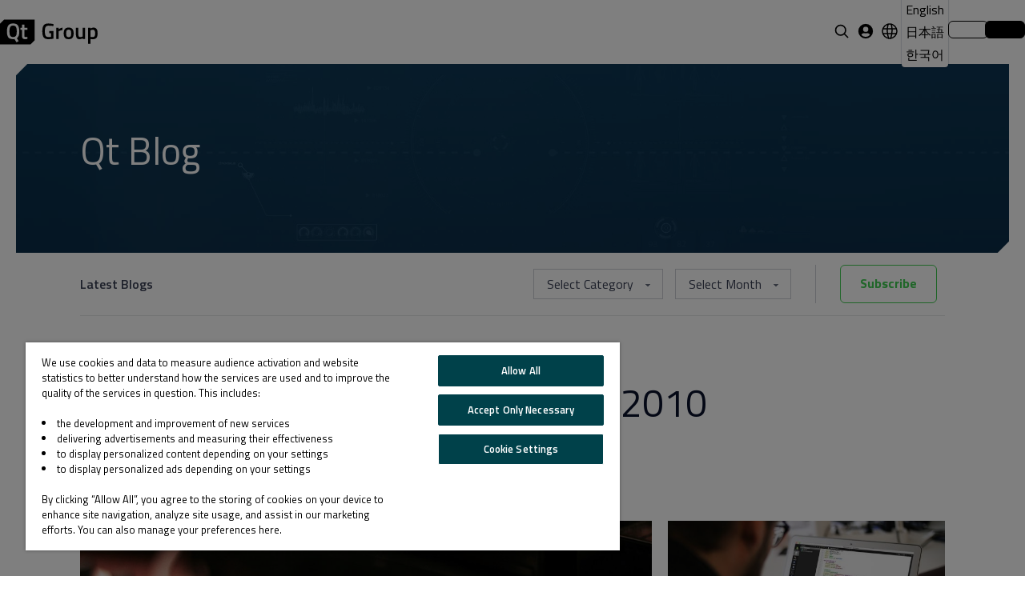

--- FILE ---
content_type: text/html;charset=utf-8
request_url: https://www.qt.io/zh-cn/blog/archive/2010/12
body_size: 13801
content:
<!doctype html><!--[if lt IE 7]> <html class="no-js lt-ie9 lt-ie8 lt-ie7" lang="zh-cn" > <![endif]--><!--[if IE 7]>    <html class="no-js lt-ie9 lt-ie8" lang="zh-cn" >        <![endif]--><!--[if IE 8]>    <html class="no-js lt-ie9" lang="zh-cn" >               <![endif]--><!--[if gt IE 8]><!--><html class="no-js" lang="zh-cn"><!--<![endif]--><head>
    <meta charset="utf-8">
    <meta http-equiv="X-UA-Compatible" content="IE=edge,chrome=1">
    <meta name="author" content="Qt Group">
    <meta name="description" content="">
    <meta name="generator" content="HubSpot">
    <title></title>
    <link rel="shortcut icon" href="https://www.qt.io/hubfs/QtGroup_Favicon_32.ico">
    
<meta name="viewport" content="width=device-width, initial-scale=1">

    <script src="/hs/hsstatic/jquery-libs/static-1.1/jquery/jquery-1.7.1.js"></script>
<script>hsjQuery = window['jQuery'];</script>
    <meta property="og:description" content="">
    <meta property="og:title" content="">
    <meta name="twitter:description" content="">
    <meta name="twitter:title" content="">

    

    
    <style>
a.cta_button{-moz-box-sizing:content-box !important;-webkit-box-sizing:content-box !important;box-sizing:content-box !important;vertical-align:middle}.hs-breadcrumb-menu{list-style-type:none;margin:0px 0px 0px 0px;padding:0px 0px 0px 0px}.hs-breadcrumb-menu-item{float:left;padding:10px 0px 10px 10px}.hs-breadcrumb-menu-divider:before{content:'›';padding-left:10px}.hs-featured-image-link{border:0}.hs-featured-image{float:right;margin:0 0 20px 20px;max-width:50%}@media (max-width: 568px){.hs-featured-image{float:none;margin:0;width:100%;max-width:100%}}.hs-screen-reader-text{clip:rect(1px, 1px, 1px, 1px);height:1px;overflow:hidden;position:absolute !important;width:1px}
</style>

<link rel="stylesheet" href="https://www.qt.io/hubfs/hub_generated/template_assets/1/85031126345/1768550814278/template_header.min.css">
<link rel="stylesheet" href="https://www.qt.io/hubfs/hub_generated/template_assets/1/316316438729/1768550822297/template_language-switcher.min.css">
<link class="hs-async-css" rel="preload" href="https://www.qt.io/hubfs/hub_generated/template_assets/1/86192723069/1768550823474/template_footer.min.css" as="style" onload="this.onload=null;this.rel='stylesheet'">
<noscript><link rel="stylesheet" href="https://www.qt.io/hubfs/hub_generated/template_assets/1/86192723069/1768550823474/template_footer.min.css"></noscript>
    

    

<script type="speculationrules">
{
  "prefetch": [{
    "where": {
      "or": [
        { "href_matches": ["https://www.qt.io/download", "https://www.qt.io/pricing"] },
        { "selector_matches": [".c-btn", ".c-header-button"]}
      ]
    },
    "eagerness": "moderate"
  }]
}
</script>



<!-- OneTrust Cookies Consent Notice start for qt.io -->
<script src="https://cdn.cookielaw.org/scripttemplates/otSDKStub.js" data-document-language="true" type="text/javascript" charset="UTF-8" data-domain-script="018f962b-36e4-7d37-a8a8-54dca71c627e"></script>
<script type="text/javascript">
 window.disableHubSpotCookieBanner = true
 var _hsq = _hsq || [];
 
function OptanonWrapper() {
  if (OnetrustActiveGroups.includes("C0004")) {
    window._hsp = window._hsp || [];
    window._hsp.push([
      'setHubSpotConsent',
      {
        analytics: true,
        advertisement: true,
        functionality: true,
      },
    ]);
  } else {
    _hsq.push(['doNotTrack']);
    _hsq.push(['doNotTrack', { track: true }]);
  }
}

  _hsq.push(['doNotTrack']);

  document.addEventListener('OneTrust.OnConsentChanged', function() {
    OptanonWrapper();
  });

</script>
<!-- OneTrust Cookies Consent Notice end for qt.io -->




<script defer>
  window.dataLayer = window.dataLayer || [];
  function gtag(){dataLayer.push(arguments);}
      gtag('consent', 'default', {
        ad_personalization: "denied",
        ad_storage: "denied",
        ad_user_data: "denied",
        analytics_storage: "denied",
        functionality_storage: "denied",
        personalization_storage: "denied",
        security_storage: "granted",
        wait_for_update: 500
      });
      gtag('set', 'ads_data_redaction', true);
</script>

<!-- Google Tag Manager -->
<script defer>(function (w, d, s, l, i) { w[l] = w[l] || []; w[l].push({ 'gtm.start': new Date().getTime(), event: 'gtm.js' });
    var f = d.getElementsByTagName(s)[0], j = d.createElement(s), dl = l != 'dataLayer' ? '&l=' + l : ''; j.setAttributeNode(d.createAttribute('data-ot-ignore')); j.async = true; j.src = 
        'https://www.googletagmanager.com/gtm.js?id=' + i + dl;
    f.parentNode.insertBefore(j, f); })(window, document, 'script', 'dataLayer', 'GTM-T2GWQM');
    </script>
<!-- End Google Tag Manager -->

<meta name="google-site-verification" content="91RJ0AVTozuP5one5itC5zhjLe3Vsk289Yqx7rGOq6w">
<meta name="google-site-verification" content="smOLflz9TwJAqAUKON9vV0COQVqEey7ZMEou6lmIldw">
<meta name="google-site-verification" content="bIhnm2Ko3OmLAEP0Dqp0_aJNyJz9zj6KyJKAb1Lo-es">

<link href="https://fonts.googleapis.com/css?family=Titillium+Web:400,400i,600" rel="preload" as="font">
<meta property="og:url" content="https://www.qt.io/zh-cn/blog/archive/2010/12">
<meta property="og:type" content="blog">
<meta name="twitter:card" content="summary">
<link rel="alternate" type="application/rss+xml" href="https://www.qt.io/zh-cn/blog/rss.xml">
<meta name="twitter:domain" content="www.qt.io">
<script src="//platform.linkedin.com/in.js" type="text/javascript">
    lang: zh_CN
</script>

<meta http-equiv="content-language" content="zh-cn">
<link rel="stylesheet" href="//7052064.fs1.hubspotusercontent-na1.net/hubfs/7052064/hub_generated/template_assets/DEFAULT_ASSET/1768583176902/template_layout.min.css">
<link rel="stylesheet" href="https://www.qt.io/hubfs/hub_generated/template_assets/1/1112970322/1743583566090/template_Hs_Default_Custom_Style.min.css">
<link rel="stylesheet" href="https://www.qt.io/hubfs/hub_generated/template_assets/1/5267442317/1756374167825/template_style_qt2017.min.css">
<link rel="stylesheet" href="https://www.qt.io/hubfs/hub_generated/template_assets/1/7586932102/1743583569982/template_fontawesome_minified.min.css">




</head>
<body class="   hs-content-id-69727015291 hs-blog-listing hs-content-path-zh-cn-blog hs-content-name-qt-blog-listing-page hs-blog-name-qt-blog hs-blog-id-21762574692" style="">
    <div class="header-container-wrapper">
    <div class="header-container container-fluid">

<div class="row-fluid-wrapper row-depth-1 row-number-1 ">
<div class="row-fluid ">
<div class="span12 widget-span widget-type-custom_widget " style="" data-widget-type="custom_widget" data-x="0" data-w="12">
<div class="cell-wrapper layout-widget-wrapper">
<div id="hs_cos_wrapper_module_1565345916967535" class="hs_cos_wrapper hs_cos_wrapper_widget hs_cos_wrapper_type_custom_widget" style="" data-hs-cos-general-type="widget" data-hs-cos-type="custom_widget"><div class="l-header--green">
<div data-global-resource-path="qtv3/partials/header/header.html">




<div class="l-header__gap-creator"></div>
<div class="l-header h-scheme-1">
    <div class="l-header__container">
        <div class="l-header__wrapper" data-scheme-target>
            <div class="l-header__primary">
                <div class="l-header__logo">

                    
                        <a href="/zh-cn/?hsLang=zh-cn" class="c-logo-header"><svg width="122" viewbox="0 0 633 160" fill="none" xmlns="http://www.w3.org/2000/svg"><title>Qt Group 徽标、主页链接.</title><path d="M85.0242 38.5439C76.0002 38.5439 69.8082 41.5199 66.4482 47.4719C63.0882 53.4239 61.4082 62.9279 61.4082 75.9839C61.4082 89.0399 63.0402 98.3679 66.3042 103.984C69.5682 109.6 75.8082 112.4 85.0242 112.4C94.2402 112.4 100.448 109.648 103.68 104.128C106.896 98.6079 108.496 89.2799 108.496 76.1279C108.496 62.9759 106.832 53.4239 103.536 47.4719C100.224 41.5199 94.0482 38.5439 85.0242 38.5439V38.5439Z" fill="black" /><path d="M25.6 0L0 25.6V160H198.4L224 134.4V0H25.6ZM121.456 139.632L106.624 146.544L93.808 125.52C91.984 126.096 89.056 126.384 85.024 126.384C70.048 126.384 59.616 122.352 53.696 114.288C47.792 106.224 44.848 93.472 44.848 76.048C44.848 58.624 47.84 45.696 53.84 37.232C59.84 28.784 70.224 24.56 85.008 24.56C99.792 24.56 110.16 28.768 116.112 37.168C122.064 45.568 125.04 58.512 125.04 75.984C125.04 87.504 123.808 96.816 121.376 103.92C118.928 111.024 114.912 116.448 109.344 120.192L121.44 139.632H121.456ZM163.424 126.384C155.264 126.384 149.664 124.512 146.64 120.768C143.616 117.024 142.112 109.968 142.112 99.6V66.192H132.896V52.8H142.112V31.92H157.664V52.8H177.536V66.192H157.664V97.872C157.664 103.728 158.096 107.616 158.96 109.536C159.824 111.456 162.032 112.416 165.584 112.416L177.392 111.984L178.112 124.512C171.68 125.76 166.784 126.384 163.424 126.384V126.384Z" fill="black" /><path d="M318.552 87.272V73.16H346.632V123.272C344.04 123.944 338.76 124.664 330.792 125.432C322.92 126.2 317.208 126.584 313.656 126.584C298.68 126.584 288.36 122.456 282.696 114.2C277.032 105.944 274.2 93.032 274.2 75.464C274.2 57.8 277.08 44.936 282.84 36.872C288.696 28.808 298.776 24.776 313.08 24.776C321.528 24.776 331.032 25.736 341.592 27.656L346.632 28.664L346.056 41.336C334.44 39.8 324.024 39.032 314.808 39.032C305.592 39.032 299.256 41.624 295.8 46.808C292.44 51.992 290.76 61.592 290.76 75.608C290.76 89.624 292.344 99.32 295.512 104.696C298.776 109.976 305.304 112.616 315.096 112.616C322.104 112.616 327.336 112.184 330.792 111.32V87.272H318.552Z" fill="black" /><path d="M364.816 125V53H380.368V61.64C388.528 56.36 396.688 52.952 404.848 51.416V67.112C396.592 68.744 389.536 70.856 383.68 73.448L380.512 74.744V125H364.816Z" fill="black" /><path d="M420.173 60.776C425.165 54.536 433.421 51.416 444.941 51.416C456.461 51.416 464.669 54.536 469.565 60.776C474.557 67.016 477.053 76.376 477.053 88.856C477.053 101.336 474.653 110.744 469.853 117.08C465.053 123.416 456.749 126.584 444.941 126.584C433.133 126.584 424.829 123.416 420.029 117.08C415.229 110.744 412.829 101.336 412.829 88.856C412.829 76.376 415.277 67.016 420.173 60.776ZM431.981 107.576C434.189 111.416 438.509 113.336 444.941 113.336C451.373 113.336 455.693 111.416 457.901 107.576C460.109 103.736 461.213 97.448 461.213 88.712C461.213 79.976 460.013 73.784 457.613 70.136C455.309 66.488 451.085 64.664 444.941 64.664C438.797 64.664 434.525 66.488 432.125 70.136C429.821 73.784 428.669 79.976 428.669 88.712C428.669 97.448 429.773 103.736 431.981 107.576Z" fill="black" /><path d="M536.277 53H551.829V125H536.277V120.536C529.269 124.568 522.789 126.584 516.837 126.584C506.949 126.584 500.325 123.944 496.965 118.664C493.605 113.288 491.925 103.928 491.925 90.584V53H507.621V90.728C507.621 99.368 508.341 105.176 509.781 108.152C511.221 111.128 514.581 112.616 519.861 112.616C525.045 112.616 529.797 111.656 534.117 109.736L536.277 108.872V53Z" fill="black" /><path d="M570.832 155.96V53H586.384V57.464C593.008 53.432 599.2 51.416 604.96 51.416C614.464 51.416 621.424 54.344 625.84 60.2C630.256 65.96 632.464 75.704 632.464 89.432C632.464 103.064 629.92 112.664 624.832 118.232C619.84 123.8 611.632 126.584 600.208 126.584C596.272 126.584 591.712 126.152 586.528 125.288V155.96H570.832ZM602.224 65.384C597.712 65.384 593.2 66.392 588.688 68.408L586.528 69.416V111.896C590.368 112.664 594.592 113.048 599.2 113.048C605.728 113.048 610.24 111.176 612.736 107.432C615.232 103.688 616.48 97.304 616.48 88.28C616.48 73.016 611.728 65.384 602.224 65.384Z" fill="black" /></svg></a>
                    

                </div>

                <div class="l-header__mobile-toggle">
                    <button class="c-hamburger js-l-header__mobile-toggle" aria-label="menu"></button>
                </div>

                <div class="l-header__navigation">
                    <nav class="c-header-navigation" aria-label="Main Navigation">

                        <ul class="c-menu" role="menu">

                            <li class="c-menu__back" tabindex="0">Back</li>
                        
                            
                        
                        </ul>

                    <!-- Link to Learning Hub (mobile only)-->
                    <li class="developers-link--mobile-only">
                        <a href="/qt-learning-hub?hsLang=zh-cn" class="">


    





</a>
                    </li>
                    
                    </nav>
                </div>
            </div>
            <nav class="l-header__secondary" aria-label="Secondary Navigation">

                <!-- Search -->
                <div class="c-search-btn" tabindex="0" aria-label="Open Search">
                    <form id="site-search" role="search" autocomplete="off"> 
                        <input data-navigation="%5B%7B%22title%22%3A%22Qt.io%22%2C%22value%22%3A%22https%3A%2F%2Fwww.qt.io%22%7D%2C%7B%22title%22%3A%22Documentation%22%2C%22value%22%3A%22doc.qt.io%22%7D%2C%7B%22title%22%3A%22Investors%22%2C%22value%22%3A%22https%3A%2F%2Fwww.qt.io%2Finvestors%22%7D%2C%7B%22title%22%3A%22Wiki%22%2C%22value%22%3A%22wiki.qt.io%22%7D%2C%7B%22title%22%3A%22Forum%22%2C%22value%22%3A%22forum.qt.io%22%7D%5D" class="qt-search-component" placeholder="" id="search" name="search" onclick="(function(w,d,i){i.removeAttribute('on'+w.event.type);var j=d.createElement('script'),c=d.createElement('link');j.async=true;j.onload=function(){qtSearchInit(i,w.qtSearchNavigation)};j.src='https://www.qt.io/hubfs/qt-design-system/qt-search-component-v2/qt-search-component-v2.js';c.rel='stylesheet';c.onload=function(){try{w.qtscs=1;qtSearchStyle(i)}catch(e){}};c.href='https://www.qt.io/hubfs/qt-design-system/qt-search-component-v2/qt-search-component-v2.css';d.head.appendChild(c);d.head.appendChild(j)})(window,document,this)" required type="text" aria-label="


    





" tabindex="-1"> 
                    </form>
                    <button class="c-search-btn__close" type="button" aria-label="Close Search"></button>
                </div>

                <a class="c-account-btn" href="https://account.qt.io/" title="Qt Account link"></a>

                <!-- Language switcher -->
                
                    
                    
                        



<button class="c-language-switcher" id="language" popovertarget="language-target" aria-label="Dropdown menu for language switcher"></button>

<div class="c-language__dropdown" id="language-target" anchor="language" popover>
    <ul class="c-language__menu display-flex flex-direction-column">
        
        <li>
            <a class="hs-skip-lang-url-rewrite  active-branch " href="/blog">
                
                    English
                
            </a>
        </li>
        
        <li>
            <a class="hs-skip-lang-url-rewrite " href="/ja-jp/blog">
                
                    日本語
                
            </a>
        </li>
        
        <li>
            <a class="hs-skip-lang-url-rewrite " href="/ko-kr/blog">
                
                    한국어
                
            </a>
        </li>
        
    </ul>
</div>


                    
                

                <!-- Link to Learning Hub -->
                <a href="/qt-learning-hub?hsLang=zh-cn" class="learning-hub-link developers-link">


    





</a>

                <!-- Pricing and download buttons -->
                 <div class="c-button-group">
                    <a href="/pricing/?hsLang=zh-cn" class="c-header-button active c-header-btn--outline"></a>

                    
                        <a href="/zh-cn/download-dev/?hsLang=zh-cn" class="c-header-button active c-header-btn"></a>
                    
                </div>
            </nav>
        </div>
    </div>
</div></div>
</div></div></div><!--end layout-widget-wrapper -->
</div><!--end widget-span -->
</div><!--end row-->
</div><!--end row-wrapper -->

    </div><!--end header -->
</div><!--end header wrapper -->

<div class="body-container-wrapper">
    <div class="body-container container-fluid">

<div class="row-fluid-wrapper row-depth-1 row-number-1 ">
<div class="row-fluid ">
<div class="span12 widget-span widget-type-custom_widget " style="" data-widget-type="custom_widget" data-x="0" data-w="12">
<div id="hs_cos_wrapper_module_1565345950762539" class="hs_cos_wrapper hs_cos_wrapper_widget hs_cos_wrapper_type_module widget-type-rich_text" style="" data-hs-cos-general-type="widget" data-hs-cos-type="module"><span id="hs_cos_wrapper_module_1565345950762539_" class="hs_cos_wrapper hs_cos_wrapper_widget hs_cos_wrapper_type_rich_text" style="" data-hs-cos-general-type="widget" data-hs-cos-type="rich_text"><section class="b-hero b-hero--dark b-hero--left b-hero--normal-padding b-blog-hero">
<div class="c-image c-image--cover c-image--overlay" style="background-image: url('https://www.qt.io/hubfs/_website/full-width-backgrounds-and-heros/46-bg-hero_future-written.jpg');">&nbsp;</div>
<div class="c-corners">&nbsp;</div>
<div class="b-hero__container b-hero__container--narrow">
<div class="b-hero__text animated fadeInRight" data-animate="animated fadeInRight">
<div class="h-wysiwyg-html">
<h2><a href="https://www.qt.io/zh-cn/blog">Qt Blog</a></h2>
</div>
</div>
</div>
</section></span></div>

</div><!--end widget-span -->
</div><!--end row-->
</div><!--end row-wrapper -->

<div class="row-fluid-wrapper row-depth-1 row-number-2 ">
<div class="row-fluid ">
<div class="span12 widget-span widget-type-custom_widget " style="" data-widget-type="custom_widget" data-x="0" data-w="12">
<div id="hs_cos_wrapper_module_1565346007746541" class="hs_cos_wrapper hs_cos_wrapper_widget hs_cos_wrapper_type_module" style="" data-hs-cos-general-type="widget" data-hs-cos-type="module"><section class="b-tabs js-c-nav">
    <div class="b-tabs__wrapper js-c-nav__wrapper">
        <div class="b-tabs__container b-blog-navigation">
            <ul class="js-c-tabs b-blog-navigation__list">
                <li><a href="https://www.qt.io/zh-cn/blog">Latest Blogs</a></li>
                
                
                  
                  <li></li>
                  <li></li>
                
                <li class="b-blog-navigation__link b-blog-navigation__link--no-hover">
                    <div class="b-blog-navigation__filter blog-filter--categories">
                        <a class="btn">Select Category</a>
                        <div class="block">
  <h3>Categories</h3>
  <div class="widget-module">
    <ul>
      
        <li>
          <a href="https://www.qt.io/zh-cn/blog/tag/qt-labs-chinese">qt-labs-chinese <span class="filter-link-count" dir="ltr">(120)</span></a>
        </li>
      
        <li>
          <a href="https://www.qt.io/zh-cn/blog/tag/qt">Qt <span class="filter-link-count" dir="ltr">(68)</span></a>
        </li>
      
        <li>
          <a href="https://www.qt.io/zh-cn/blog/tag/qt-blogs-chinese">qt-blogs-chinese <span class="filter-link-count" dir="ltr">(39)</span></a>
        </li>
      
        <li>
          <a href="https://www.qt.io/zh-cn/blog/tag/declarative-ui">Qt Quick <span class="filter-link-count" dir="ltr">(27)</span></a>
        </li>
      
        <li>
          <a href="https://www.qt.io/zh-cn/blog/tag/qtearth-blogs-chinese">qtearth-blogs-chinese <span class="filter-link-count" dir="ltr">(26)</span></a>
        </li>
      
        <li>
          <a href="https://www.qt.io/zh-cn/blog/tag/e5b58ce585a5e5bc8f">嵌入式 <span class="filter-link-count" dir="ltr">(21)</span></a>
        </li>
      
        <li>
          <a href="https://www.qt.io/zh-cn/blog/tag/qt-creator">Qt Creator <span class="filter-link-count" dir="ltr">(20)</span></a>
        </li>
      
        <li>
          <a href="https://www.qt.io/zh-cn/blog/tag/qt-quarterly-chinese">qt-quarterly-chinese <span class="filter-link-count" dir="ltr">(20)</span></a>
        </li>
      
        <li>
          <a href="https://www.qt.io/zh-cn/blog/tag/releases">Releases <span class="filter-link-count" dir="ltr">(17)</span></a>
        </li>
      
        <li>
          <a href="https://www.qt.io/zh-cn/blog/tag/loop">Dev Loop <span class="filter-link-count" dir="ltr">(15)</span></a>
        </li>
      
        <li>
          <a href="https://www.qt.io/zh-cn/blog/tag/c">C++ <span class="filter-link-count" dir="ltr">(10)</span></a>
        </li>
      
        <li>
          <a href="https://www.qt.io/zh-cn/blog/tag/news">News <span class="filter-link-count" dir="ltr">(10)</span></a>
        </li>
      
        <li>
          <a href="https://www.qt.io/zh-cn/blog/tag/opengl">OpenGL <span class="filter-link-count" dir="ltr">(10)</span></a>
        </li>
      
        <li>
          <a href="https://www.qt.io/zh-cn/blog/tag/macos">macOS <span class="filter-link-count" dir="ltr">(10)</span></a>
        </li>
      
        <li>
          <a href="https://www.qt.io/zh-cn/blog/tag/circuit">Biz Circuit <span class="filter-link-count" dir="ltr">(9)</span></a>
        </li>
      
        <li>
          <a href="https://www.qt.io/zh-cn/blog/tag/qt-quick-2">Qt Quick 2 <span class="filter-link-count" dir="ltr">(9)</span></a>
        </li>
      
        <li>
          <a href="https://www.qt.io/zh-cn/blog/tag/windows">Windows <span class="filter-link-count" dir="ltr">(9)</span></a>
        </li>
      
        <li>
          <a href="https://www.qt.io/zh-cn/blog/tag/contributors">Contributors <span class="filter-link-count" dir="ltr">(8)</span></a>
        </li>
      
        <li>
          <a href="https://www.qt.io/zh-cn/blog/tag/hot-topic">Hot Topic <span class="filter-link-count" dir="ltr">(8)</span></a>
        </li>
      
        <li>
          <a href="https://www.qt.io/zh-cn/blog/tag/performance">Performance <span class="filter-link-count" dir="ltr">(8)</span></a>
        </li>
      
        <li>
          <a href="https://www.qt.io/zh-cn/blog/tag/announcements">Announcements <span class="filter-link-count" dir="ltr">(6)</span></a>
        </li>
      
        <li>
          <a href="https://www.qt.io/zh-cn/blog/tag/pinned">Pinned <span class="filter-link-count" dir="ltr">(6)</span></a>
        </li>
      
        <li>
          <a href="https://www.qt.io/zh-cn/blog/tag/artificial-intelligence-ai">Artificial Intelligence AI <span class="filter-link-count" dir="ltr">(5)</span></a>
        </li>
      
        <li>
          <a href="https://www.qt.io/zh-cn/blog/tag/loopandcircuit">Biz Circuit &amp; Dev Loop <span class="filter-link-count" dir="ltr">(5)</span></a>
        </li>
      
        <li>
          <a href="https://www.qt.io/zh-cn/blog/tag/build-system">Build system <span class="filter-link-count" dir="ltr">(5)</span></a>
        </li>
      
        <li>
          <a href="https://www.qt.io/zh-cn/blog/tag/community">Community <span class="filter-link-count" dir="ltr">(5)</span></a>
        </li>
      
        <li>
          <a href="https://www.qt.io/zh-cn/blog/tag/cyber-resilience-act-cra">Cyber Resilience Act (CRA) <span class="filter-link-count" dir="ltr">(5)</span></a>
        </li>
      
        <li>
          <a href="https://www.qt.io/zh-cn/blog/tag/cybersecurity">Cybersecurity <span class="filter-link-count" dir="ltr">(5)</span></a>
        </li>
      
        <li>
          <a href="https://www.qt.io/zh-cn/blog/tag/graphics">Graphics <span class="filter-link-count" dir="ltr">(5)</span></a>
        </li>
      
        <li>
          <a href="https://www.qt.io/zh-cn/blog/tag/kde">KDE <span class="filter-link-count" dir="ltr">(5)</span></a>
        </li>
      
        <li>
          <a href="https://www.qt.io/zh-cn/blog/tag/network">Network <span class="filter-link-count" dir="ltr">(5)</span></a>
        </li>
      
        <li>
          <a href="https://www.qt.io/zh-cn/blog/tag/qml">QML <span class="filter-link-count" dir="ltr">(5)</span></a>
        </li>
      
        <li>
          <a href="https://www.qt.io/zh-cn/blog/tag/qt-5">Qt 5 <span class="filter-link-count" dir="ltr">(5)</span></a>
        </li>
      
        <li>
          <a href="https://www.qt.io/zh-cn/blog/tag/qt-6">Qt 6 <span class="filter-link-count" dir="ltr">(5)</span></a>
        </li>
      
        <li>
          <a href="https://www.qt.io/zh-cn/blog/tag/qt-design-studio">Qt Design Studio <span class="filter-link-count" dir="ltr">(5)</span></a>
        </li>
      
        <li>
          <a href="https://www.qt.io/zh-cn/blog/tag/symbian">Symbian <span class="filter-link-count" dir="ltr">(5)</span></a>
        </li>
      
        <li>
          <a href="https://www.qt.io/zh-cn/blog/tag/webkit">WebKit <span class="filter-link-count" dir="ltr">(5)</span></a>
        </li>
      
        <li>
          <a href="https://www.qt.io/zh-cn/blog/tag/3d">3D <span class="filter-link-count" dir="ltr">(4)</span></a>
        </li>
      
        <li>
          <a href="https://www.qt.io/zh-cn/blog/tag/android">Android <span class="filter-link-count" dir="ltr">(4)</span></a>
        </li>
      
        <li>
          <a href="https://www.qt.io/zh-cn/blog/tag/embedded">Embedded <span class="filter-link-count" dir="ltr">(4)</span></a>
        </li>
      
        <li>
          <a href="https://www.qt.io/zh-cn/blog/tag/generative-ai">Generative AI <span class="filter-link-count" dir="ltr">(4)</span></a>
        </li>
      
        <li>
          <a href="https://www.qt.io/zh-cn/blog/tag/labs">Labs <span class="filter-link-count" dir="ltr">(4)</span></a>
        </li>
      
        <li>
          <a href="https://www.qt.io/zh-cn/blog/tag/open-governance">Open Governance <span class="filter-link-count" dir="ltr">(4)</span></a>
        </li>
      
        <li>
          <a href="https://www.qt.io/zh-cn/blog/tag/qt-quick-3d">Qt Quick 3D <span class="filter-link-count" dir="ltr">(4)</span></a>
        </li>
      
        <li>
          <a href="https://www.qt.io/zh-cn/blog/tag/qt-script">Qt Script <span class="filter-link-count" dir="ltr">(4)</span></a>
        </li>
      
        <li>
          <a href="https://www.qt.io/zh-cn/blog/tag/qt-for-mcus">Qt for MCUs <span class="filter-link-count" dir="ltr">(4)</span></a>
        </li>
      
        <li>
          <a href="https://www.qt.io/zh-cn/blog/tag/compilers">Compilers <span class="filter-link-count" dir="ltr">(3)</span></a>
        </li>
      
        <li>
          <a href="https://www.qt.io/zh-cn/blog/tag/cross-platform">Cross platform <span class="filter-link-count" dir="ltr">(3)</span></a>
        </li>
      
        <li>
          <a href="https://www.qt.io/zh-cn/blog/tag/design">Design <span class="filter-link-count" dir="ltr">(3)</span></a>
        </li>
      
        <li>
          <a href="https://www.qt.io/zh-cn/blog/tag/lighthouse">Lighthouse <span class="filter-link-count" dir="ltr">(3)</span></a>
        </li>
      
        <li>
          <a href="https://www.qt.io/zh-cn/blog/tag/linux">Linux <span class="filter-link-count" dir="ltr">(3)</span></a>
        </li>
      
        <li>
          <a href="https://www.qt.io/zh-cn/blog/tag/maemo">Maemo <span class="filter-link-count" dir="ltr">(3)</span></a>
        </li>
      
        <li>
          <a href="https://www.qt.io/zh-cn/blog/tag/metal">Metal <span class="filter-link-count" dir="ltr">(3)</span></a>
        </li>
      
        <li>
          <a href="https://www.qt.io/zh-cn/blog/tag/painting">Painting <span class="filter-link-count" dir="ltr">(3)</span></a>
        </li>
      
        <li>
          <a href="https://www.qt.io/zh-cn/blog/tag/qt-6-8">Qt 6.8 <span class="filter-link-count" dir="ltr">(3)</span></a>
        </li>
      
        <li>
          <a href="https://www.qt.io/zh-cn/blog/tag/qt-design-tools">Qt Design Tools <span class="filter-link-count" dir="ltr">(3)</span></a>
        </li>
      
        <li>
          <a href="https://www.qt.io/zh-cn/blog/tag/qt-simulator">Qt Simulator <span class="filter-link-count" dir="ltr">(3)</span></a>
        </li>
      
        <li>
          <a href="https://www.qt.io/zh-cn/blog/tag/s60">S60 <span class="filter-link-count" dir="ltr">(3)</span></a>
        </li>
      
        <li>
          <a href="https://www.qt.io/zh-cn/blog/tag/uiux">UI/UX <span class="filter-link-count" dir="ltr">(3)</span></a>
        </li>
      
        <li>
          <a href="https://www.qt.io/zh-cn/blog/tag/ux">UX <span class="filter-link-count" dir="ltr">(3)</span></a>
        </li>
      
        <li>
          <a href="https://www.qt.io/zh-cn/blog/tag/vulkan">Vulkan <span class="filter-link-count" dir="ltr">(3)</span></a>
        </li>
      
        <li>
          <a href="https://www.qt.io/zh-cn/blog/tag/工业车辆">工业车辆 <span class="filter-link-count" dir="ltr">(3)</span></a>
        </li>
      
        <li>
          <a href="https://www.qt.io/zh-cn/blog/tag/accessibility">Accessibility <span class="filter-link-count" dir="ltr">(2)</span></a>
        </li>
      
        <li>
          <a href="https://www.qt.io/zh-cn/blog/tag/automation">Automation <span class="filter-link-count" dir="ltr">(2)</span></a>
        </li>
      
        <li>
          <a href="https://www.qt.io/zh-cn/blog/tag/automotive">Automotive <span class="filter-link-count" dir="ltr">(2)</span></a>
        </li>
      
        <li>
          <a href="https://www.qt.io/zh-cn/blog/tag/cloud">Cloud <span class="filter-link-count" dir="ltr">(2)</span></a>
        </li>
      
        <li>
          <a href="https://www.qt.io/zh-cn/blog/tag/ds-pinned">DS Pinned <span class="filter-link-count" dir="ltr">(2)</span></a>
        </li>
      
        <li>
          <a href="https://www.qt.io/zh-cn/blog/tag/design-sphere">Design Sphere <span class="filter-link-count" dir="ltr">(2)</span></a>
        </li>
      
        <li>
          <a href="https://www.qt.io/zh-cn/blog/tag/desktop">Desktop <span class="filter-link-count" dir="ltr">(2)</span></a>
        </li>
      
        <li>
          <a href="https://www.qt.io/zh-cn/blog/tag/direct3d">Direct3D <span class="filter-link-count" dir="ltr">(2)</span></a>
        </li>
      
        <li>
          <a href="https://www.qt.io/zh-cn/blog/tag/events">Events <span class="filter-link-count" dir="ltr">(2)</span></a>
        </li>
      
        <li>
          <a href="https://www.qt.io/zh-cn/blog/tag/figma">Figma <span class="filter-link-count" dir="ltr">(2)</span></a>
        </li>
      
        <li>
          <a href="https://www.qt.io/zh-cn/blog/tag/gammaray">GammaRay <span class="filter-link-count" dir="ltr">(2)</span></a>
        </li>
      
        <li>
          <a href="https://www.qt.io/zh-cn/blog/tag/graphics-dojo">Graphics Dojo <span class="filter-link-count" dir="ltr">(2)</span></a>
        </li>
      
        <li>
          <a href="https://www.qt.io/zh-cn/blog/tag/http">HTTP <span class="filter-link-count" dir="ltr">(2)</span></a>
        </li>
      
        <li>
          <a href="https://www.qt.io/zh-cn/blog/tag/internet">Internet <span class="filter-link-count" dir="ltr">(2)</span></a>
        </li>
      
        <li>
          <a href="https://www.qt.io/zh-cn/blog/tag/layouts">Layouts <span class="filter-link-count" dir="ltr">(2)</span></a>
        </li>
      
        <li>
          <a href="https://www.qt.io/zh-cn/blog/tag/pyside">PySide <span class="filter-link-count" dir="ltr">(2)</span></a>
        </li>
      
        <li>
          <a href="https://www.qt.io/zh-cn/blog/tag/python">Python <span class="filter-link-count" dir="ltr">(2)</span></a>
        </li>
      
        <li>
          <a href="https://www.qt.io/zh-cn/blog/tag/qpa">QPA <span class="filter-link-count" dir="ltr">(2)</span></a>
        </li>
      
        <li>
          <a href="https://www.qt.io/zh-cn/blog/tag/qt-3d-studio">Qt 3D Studio <span class="filter-link-count" dir="ltr">(2)</span></a>
        </li>
      
        <li>
          <a href="https://www.qt.io/zh-cn/blog/tag/qt-project">Qt Project <span class="filter-link-count" dir="ltr">(2)</span></a>
        </li>
      
        <li>
          <a href="https://www.qt.io/zh-cn/blog/tag/qt-for-automation">Qt for Automation <span class="filter-link-count" dir="ltr">(2)</span></a>
        </li>
      
        <li>
          <a href="https://www.qt.io/zh-cn/blog/tag/qt-for-python">Qt for Python <span class="filter-link-count" dir="ltr">(2)</span></a>
        </li>
      
        <li>
          <a href="https://www.qt.io/zh-cn/blog/tag/qt-for-webassembly">Qt for WebAssembly <span class="filter-link-count" dir="ltr">(2)</span></a>
        </li>
      
        <li>
          <a href="https://www.qt.io/zh-cn/blog/tag/qtmobility">QtMobility <span class="filter-link-count" dir="ltr">(2)</span></a>
        </li>
      
        <li>
          <a href="https://www.qt.io/zh-cn/blog/tag/roadmap">Roadmap <span class="filter-link-count" dir="ltr">(2)</span></a>
        </li>
      
        <li>
          <a href="https://www.qt.io/zh-cn/blog/tag/security">Security <span class="filter-link-count" dir="ltr">(2)</span></a>
        </li>
      
        <li>
          <a href="https://www.qt.io/zh-cn/blog/tag/ui-development">UI Development <span class="filter-link-count" dir="ltr">(2)</span></a>
        </li>
      
        <li>
          <a href="https://www.qt.io/zh-cn/blog/tag/ui-tools">UI Tools <span class="filter-link-count" dir="ltr">(2)</span></a>
        </li>
      
        <li>
          <a href="https://www.qt.io/zh-cn/blog/tag/web">Web <span class="filter-link-count" dir="ltr">(2)</span></a>
        </li>
      
        <li>
          <a href="https://www.qt.io/zh-cn/blog/tag/嵌入式开发">嵌入式开发 <span class="filter-link-count" dir="ltr">(2)</span></a>
        </li>
      
        <li>
          <a href="https://www.qt.io/zh-cn/blog/tag/平台工程">平台工程 <span class="filter-link-count" dir="ltr">(2)</span></a>
        </li>
      
        <li>
          <a href="https://www.qt.io/zh-cn/blog/tag/软件开发">软件开发 <span class="filter-link-count" dir="ltr">(2)</span></a>
        </li>
      
        <li>
          <a href="https://www.qt.io/zh-cn/blog/tag/animated-vector-graphics">Animated Vector Graphics <span class="filter-link-count" dir="ltr">(1)</span></a>
        </li>
      
        <li>
          <a href="https://www.qt.io/zh-cn/blog/tag/axivion">Axivion <span class="filter-link-count" dir="ltr">(1)</span></a>
        </li>
      
        <li>
          <a href="https://www.qt.io/zh-cn/blog/tag/background">Background <span class="filter-link-count" dir="ltr">(1)</span></a>
        </li>
      
        <li>
          <a href="https://www.qt.io/zh-cn/blog/tag/cmake">CMake <span class="filter-link-count" dir="ltr">(1)</span></a>
        </li>
      
        <li>
          <a href="https://www.qt.io/zh-cn/blog/tag/clang">Clang <span class="filter-link-count" dir="ltr">(1)</span></a>
        </li>
      
        <li>
          <a href="https://www.qt.io/zh-cn/blog/tag/clazy">Clazy <span class="filter-link-count" dir="ltr">(1)</span></a>
        </li>
      
        <li>
          <a href="https://www.qt.io/zh-cn/blog/tag/debugging">Debugging <span class="filter-link-count" dir="ltr">(1)</span></a>
        </li>
      
        <li>
          <a href="https://www.qt.io/zh-cn/blog/tag/development">Development <span class="filter-link-count" dir="ltr">(1)</span></a>
        </li>
      
        <li>
          <a href="https://www.qt.io/zh-cn/blog/tag/docker">Docker <span class="filter-link-count" dir="ltr">(1)</span></a>
        </li>
      
        <li>
          <a href="https://www.qt.io/zh-cn/blog/tag/documentation">Documentation <span class="filter-link-count" dir="ltr">(1)</span></a>
        </li>
      
        <li>
          <a href="https://www.qt.io/zh-cn/blog/tag/enginio">Enginio <span class="filter-link-count" dir="ltr">(1)</span></a>
        </li>
      
        <li>
          <a href="https://www.qt.io/zh-cn/blog/tag/framework">Framework <span class="filter-link-count" dir="ltr">(1)</span></a>
        </li>
      
        <li>
          <a href="https://www.qt.io/zh-cn/blog/tag/functional-safety">Functional Safety <span class="filter-link-count" dir="ltr">(1)</span></a>
        </li>
      
        <li>
          <a href="https://www.qt.io/zh-cn/blog/tag/git">Git <span class="filter-link-count" dir="ltr">(1)</span></a>
        </li>
      
        <li>
          <a href="https://www.qt.io/zh-cn/blog/tag/hmi">HMI <span class="filter-link-count" dir="ltr">(1)</span></a>
        </li>
      
        <li>
          <a href="https://www.qt.io/zh-cn/blog/tag/hotspot">HotSpot <span class="filter-link-count" dir="ltr">(1)</span></a>
        </li>
      
        <li>
          <a href="https://www.qt.io/zh-cn/blog/tag/ide">IDE <span class="filter-link-count" dir="ltr">(1)</span></a>
        </li>
      
        <li>
          <a href="https://www.qt.io/zh-cn/blog/tag/iot">IoT <span class="filter-link-count" dir="ltr">(1)</span></a>
        </li>
      
        <li>
          <a href="https://www.qt.io/zh-cn/blog/tag/itemviews">Itemviews <span class="filter-link-count" dir="ltr">(1)</span></a>
        </li>
      
        <li>
          <a href="https://www.qt.io/zh-cn/blog/tag/kdab">KDAB <span class="filter-link-count" dir="ltr">(1)</span></a>
        </li>
      
        <li>
          <a href="https://www.qt.io/zh-cn/blog/tag/lts">LTS <span class="filter-link-count" dir="ltr">(1)</span></a>
        </li>
      
        <li>
          <a href="https://www.qt.io/zh-cn/blog/tag/lua">Lua <span class="filter-link-count" dir="ltr">(1)</span></a>
        </li>
      
        <li>
          <a href="https://www.qt.io/zh-cn/blog/tag/mqtt">MQTT <span class="filter-link-count" dir="ltr">(1)</span></a>
        </li>
      
        <li>
          <a href="https://www.qt.io/zh-cn/blog/tag/marketplace">Marketplace <span class="filter-link-count" dir="ltr">(1)</span></a>
        </li>
      
        <li>
          <a href="https://www.qt.io/zh-cn/blog/tag/medical">Medical <span class="filter-link-count" dir="ltr">(1)</span></a>
        </li>
      
        <li>
          <a href="https://www.qt.io/zh-cn/blog/tag/meego">MeeGo <span class="filter-link-count" dir="ltr">(1)</span></a>
        </li>
      
        <li>
          <a href="https://www.qt.io/zh-cn/blog/tag/meet-qt">Meet Qt <span class="filter-link-count" dir="ltr">(1)</span></a>
        </li>
      
        <li>
          <a href="https://www.qt.io/zh-cn/blog/tag/mobile-2">Mobile <span class="filter-link-count" dir="ltr">(1)</span></a>
        </li>
      
        <li>
          <a href="https://www.qt.io/zh-cn/blog/tag/multimedia">Multimedia <span class="filter-link-count" dir="ltr">(1)</span></a>
        </li>
      
        <li>
          <a href="https://www.qt.io/zh-cn/blog/tag/myscript">MyScript <span class="filter-link-count" dir="ltr">(1)</span></a>
        </li>
      
        <li>
          <a href="https://www.qt.io/zh-cn/blog/tag/optimization">Optimization <span class="filter-link-count" dir="ltr">(1)</span></a>
        </li>
      
        <li>
          <a href="https://www.qt.io/zh-cn/blog/tag/photoshop">Photoshop <span class="filter-link-count" dir="ltr">(1)</span></a>
        </li>
      
        <li>
          <a href="https://www.qt.io/zh-cn/blog/tag/premium-support">Premium Support <span class="filter-link-count" dir="ltr">(1)</span></a>
        </li>
      
        <li>
          <a href="https://www.qt.io/zh-cn/blog/tag/qa">Q&amp;A <span class="filter-link-count" dir="ltr">(1)</span></a>
        </li>
      
        <li>
          <a href="https://www.qt.io/zh-cn/blog/tag/qbs">QBS <span class="filter-link-count" dir="ltr">(1)</span></a>
        </li>
      
        <li>
          <a href="https://www.qt.io/zh-cn/blog/tag/qlalr">QLALR <span class="filter-link-count" dir="ltr">(1)</span></a>
        </li>
      
        <li>
          <a href="https://www.qt.io/zh-cn/blog/tag/qml-live">QML Live <span class="filter-link-count" dir="ltr">(1)</span></a>
        </li>
      
        <li>
          <a href="https://www.qt.io/zh-cn/blog/tag/qnetworkaccessmanager">QNetworkAccessManager <span class="filter-link-count" dir="ltr">(1)</span></a>
        </li>
      
        <li>
          <a href="https://www.qt.io/zh-cn/blog/tag/qt-3d">Qt 3D <span class="filter-link-count" dir="ltr">(1)</span></a>
        </li>
      
        <li>
          <a href="https://www.qt.io/zh-cn/blog/tag/qt-5-11">Qt 5.11 <span class="filter-link-count" dir="ltr">(1)</span></a>
        </li>
      
        <li>
          <a href="https://www.qt.io/zh-cn/blog/tag/qt-5-15">Qt 5.15 <span class="filter-link-count" dir="ltr">(1)</span></a>
        </li>
      
        <li>
          <a href="https://www.qt.io/zh-cn/blog/tag/qt-6-10">Qt 6.10 <span class="filter-link-count" dir="ltr">(1)</span></a>
        </li>
      
        <li>
          <a href="https://www.qt.io/zh-cn/blog/tag/qt-6-9">Qt 6.9 <span class="filter-link-count" dir="ltr">(1)</span></a>
        </li>
      
        <li>
          <a href="https://www.qt.io/zh-cn/blog/tag/qt-automotive-suite">Qt Automotive Suite <span class="filter-link-count" dir="ltr">(1)</span></a>
        </li>
      
        <li>
          <a href="https://www.qt.io/zh-cn/blog/tag/qt-bridge">Qt Bridge <span class="filter-link-count" dir="ltr">(1)</span></a>
        </li>
      
        <li>
          <a href="https://www.qt.io/zh-cn/blog/tag/qt-framework">Qt Framework <span class="filter-link-count" dir="ltr">(1)</span></a>
        </li>
      
        <li>
          <a href="https://www.qt.io/zh-cn/blog/tag/qt-graphs">Qt Graphs <span class="filter-link-count" dir="ltr">(1)</span></a>
        </li>
      
        <li>
          <a href="https://www.qt.io/zh-cn/blog/tag/qt-location">Qt Location <span class="filter-link-count" dir="ltr">(1)</span></a>
        </li>
      
        <li>
          <a href="https://www.qt.io/zh-cn/blog/tag/qt-mobility">Qt Mobility <span class="filter-link-count" dir="ltr">(1)</span></a>
        </li>
      
        <li>
          <a href="https://www.qt.io/zh-cn/blog/tag/qt-open-source-licensing">Qt Open source Licensing <span class="filter-link-count" dir="ltr">(1)</span></a>
        </li>
      
        <li>
          <a href="https://www.qt.io/zh-cn/blog/tag/qt-quick-controls">Qt Quick Controls <span class="filter-link-count" dir="ltr">(1)</span></a>
        </li>
      
        <li>
          <a href="https://www.qt.io/zh-cn/blog/tag/qt-safe-renderer">Qt Safe Renderer <span class="filter-link-count" dir="ltr">(1)</span></a>
        </li>
      
        <li>
          <a href="https://www.qt.io/zh-cn/blog/tag/qt-web-runtime">Qt Web Runtime <span class="filter-link-count" dir="ltr">(1)</span></a>
        </li>
      
        <li>
          <a href="https://www.qt.io/zh-cn/blog/tag/qtwebkit">QtWebKit <span class="filter-link-count" dir="ltr">(1)</span></a>
        </li>
      
        <li>
          <a href="https://www.qt.io/zh-cn/blog/tag/rtos">RTOS <span class="filter-link-count" dir="ltr">(1)</span></a>
        </li>
      
        <li>
          <a href="https://www.qt.io/zh-cn/blog/tag/raspberry-pi">Raspberry Pi <span class="filter-link-count" dir="ltr">(1)</span></a>
        </li>
      
        <li>
          <a href="https://www.qt.io/zh-cn/blog/tag/shiboken">Shiboken <span class="filter-link-count" dir="ltr">(1)</span></a>
        </li>
      
        <li>
          <a href="https://www.qt.io/zh-cn/blog/tag/sketch">Sketch <span class="filter-link-count" dir="ltr">(1)</span></a>
        </li>
      
        <li>
          <a href="https://www.qt.io/zh-cn/blog/tag/software-development">Software Development <span class="filter-link-count" dir="ltr">(1)</span></a>
        </li>
      
        <li>
          <a href="https://www.qt.io/zh-cn/blog/tag/sponsership">Sponsership <span class="filter-link-count" dir="ltr">(1)</span></a>
        </li>
      
        <li>
          <a href="https://www.qt.io/zh-cn/blog/tag/squish">Squish <span class="filter-link-count" dir="ltr">(1)</span></a>
        </li>
      
        <li>
          <a href="https://www.qt.io/zh-cn/blog/tag/text-and-font-handling">Text and font handling <span class="filter-link-count" dir="ltr">(1)</span></a>
        </li>
      
        <li>
          <a href="https://www.qt.io/zh-cn/blog/tag/ui">UI <span class="filter-link-count" dir="ltr">(1)</span></a>
        </li>
      
        <li>
          <a href="https://www.qt.io/zh-cn/blog/tag/ui-design">UI Design <span class="filter-link-count" dir="ltr">(1)</span></a>
        </li>
      
        <li>
          <a href="https://www.qt.io/zh-cn/blog/tag/ui开发">UI开发 <span class="filter-link-count" dir="ltr">(1)</span></a>
        </li>
      
        <li>
          <a href="https://www.qt.io/zh-cn/blog/tag/virtual-keyboard">Virtual Keyboard <span class="filter-link-count" dir="ltr">(1)</span></a>
        </li>
      
        <li>
          <a href="https://www.qt.io/zh-cn/blog/tag/webassembly">WebAssembly <span class="filter-link-count" dir="ltr">(1)</span></a>
        </li>
      
        <li>
          <a href="https://www.qt.io/zh-cn/blog/tag/webgl">WebGL <span class="filter-link-count" dir="ltr">(1)</span></a>
        </li>
      
        <li>
          <a href="https://www.qt.io/zh-cn/blog/tag/websockets">Websockets <span class="filter-link-count" dir="ltr">(1)</span></a>
        </li>
      
        <li>
          <a href="https://www.qt.io/zh-cn/blog/tag/zephyr">Zephyr <span class="filter-link-count" dir="ltr">(1)</span></a>
        </li>
      
        <li>
          <a href="https://www.qt.io/zh-cn/blog/tag/zephyr-project">Zephyr Project <span class="filter-link-count" dir="ltr">(1)</span></a>
        </li>
      
        <li>
          <a href="https://www.qt.io/zh-cn/blog/tag/apitrace">apitrace <span class="filter-link-count" dir="ltr">(1)</span></a>
        </li>
      
        <li>
          <a href="https://www.qt.io/zh-cn/blog/tag/benchmark">benchmark <span class="filter-link-count" dir="ltr">(1)</span></a>
        </li>
      
        <li>
          <a href="https://www.qt.io/zh-cn/blog/tag/businesse38081forrestere38081project-management">business、Forrester、project management <span class="filter-link-count" dir="ltr">(1)</span></a>
        </li>
      
        <li>
          <a href="https://www.qt.io/zh-cn/blog/tag/container">container <span class="filter-link-count" dir="ltr">(1)</span></a>
        </li>
      
        <li>
          <a href="https://www.qt.io/zh-cn/blog/tag/demos">demos <span class="filter-link-count" dir="ltr">(1)</span></a>
        </li>
      
        <li>
          <a href="https://www.qt.io/zh-cn/blog/tag/handwriting">handwriting <span class="filter-link-count" dir="ltr">(1)</span></a>
        </li>
      
        <li>
          <a href="https://www.qt.io/zh-cn/blog/tag/httpserver">httpserver <span class="filter-link-count" dir="ltr">(1)</span></a>
        </li>
      
        <li>
          <a href="https://www.qt.io/zh-cn/blog/tag/ios">iOS <span class="filter-link-count" dir="ltr">(1)</span></a>
        </li>
      
        <li>
          <a href="https://www.qt.io/zh-cn/blog/tag/linguist">linguist <span class="filter-link-count" dir="ltr">(1)</span></a>
        </li>
      
        <li>
          <a href="https://www.qt.io/zh-cn/blog/tag/threaded">threaded <span class="filter-link-count" dir="ltr">(1)</span></a>
        </li>
      
        <li>
          <a href="https://www.qt.io/zh-cn/blog/tag/topic-alias">topic alias <span class="filter-link-count" dir="ltr">(1)</span></a>
        </li>
      
        <li>
          <a href="https://www.qt.io/zh-cn/blog/tag/医疗">医疗 <span class="filter-link-count" dir="ltr">(1)</span></a>
        </li>
      
        <li>
          <a href="https://www.qt.io/zh-cn/blog/tag/新版本">新版本 <span class="filter-link-count" dir="ltr">(1)</span></a>
        </li>
      
        <li>
          <a href="https://www.qt.io/zh-cn/blog/tag/桌面端">桌面端 <span class="filter-link-count" dir="ltr">(1)</span></a>
        </li>
      
        <li>
          <a href="https://www.qt.io/zh-cn/blog/tag/用户界面">用户界面 <span class="filter-link-count" dir="ltr">(1)</span></a>
        </li>
      
        <li>
          <a href="https://www.qt.io/zh-cn/blog/tag/移动端">移动端 <span class="filter-link-count" dir="ltr">(1)</span></a>
        </li>
      
        <li>
          <a href="https://www.qt.io/zh-cn/blog/tag/网络安全">网络安全 <span class="filter-link-count" dir="ltr">(1)</span></a>
        </li>
      
        <li>
          <a href="https://www.qt.io/zh-cn/blog/tag/设计">设计 <span class="filter-link-count" dir="ltr">(1)</span></a>
        </li>
      
        <li>
          <a href="https://www.qt.io/zh-cn/blog/tag/软件定义成像">软件定义成像 <span class="filter-link-count" dir="ltr">(1)</span></a>
        </li>
      
        <li>
          <a href="https://www.qt.io/zh-cn/blog/tag/软件质量">软件质量 <span class="filter-link-count" dir="ltr">(1)</span></a>
        </li>
      
    </ul>
    
  </div>
</div>

                    </div>
                </li>
                <li class="b-blog-navigation__link b-blog-navigation__link--no-hover">
                    <div class="b-blog-navigation__filter blog-filter--monthly">
                        <a class="btn">Select Month</a>
                        <div class="block">
  <h3>Archives</h3>
  <div class="widget-module">
    <ul>
      
        <li>
          <a href="https://www.qt.io/zh-cn/blog/archive/2011/03">March 2011 <span class="filter-link-count" dir="ltr">(12)</span></a>
        </li>
      
        <li>
          <a href="https://www.qt.io/zh-cn/blog/archive/2013/04">April 2013 <span class="filter-link-count" dir="ltr">(12)</span></a>
        </li>
      
        <li>
          <a href="https://www.qt.io/zh-cn/blog/archive/2011/02">February 2011 <span class="filter-link-count" dir="ltr">(10)</span></a>
        </li>
      
        <li>
          <a href="https://www.qt.io/zh-cn/blog/archive/2011/04">April 2011 <span class="filter-link-count" dir="ltr">(8)</span></a>
        </li>
      
        <li>
          <a href="https://www.qt.io/zh-cn/blog/archive/2013/05">May 2013 <span class="filter-link-count" dir="ltr">(7)</span></a>
        </li>
      
        <li>
          <a href="https://www.qt.io/zh-cn/blog/archive/2013/07">July 2013 <span class="filter-link-count" dir="ltr">(7)</span></a>
        </li>
      
        <li>
          <a href="https://www.qt.io/zh-cn/blog/archive/2024/11">November 2024 <span class="filter-link-count" dir="ltr">(7)</span></a>
        </li>
      
        <li>
          <a href="https://www.qt.io/zh-cn/blog/archive/2013/06">June 2013 <span class="filter-link-count" dir="ltr">(6)</span></a>
        </li>
      
        <li>
          <a href="https://www.qt.io/zh-cn/blog/archive/2025/01">January 2025 <span class="filter-link-count" dir="ltr">(6)</span></a>
        </li>
      
        <li>
          <a href="https://www.qt.io/zh-cn/blog/archive/2011/01">January 2011 <span class="filter-link-count" dir="ltr">(5)</span></a>
        </li>
      
        <li>
          <a href="https://www.qt.io/zh-cn/blog/archive/2018/12">December 2018 <span class="filter-link-count" dir="ltr">(5)</span></a>
        </li>
      
        <li>
          <a href="https://www.qt.io/zh-cn/blog/archive/2010/12">December 2010 <span class="filter-link-count" dir="ltr">(4)</span></a>
        </li>
      
        <li>
          <a href="https://www.qt.io/zh-cn/blog/archive/2012/07">July 2012 <span class="filter-link-count" dir="ltr">(4)</span></a>
        </li>
      
        <li>
          <a href="https://www.qt.io/zh-cn/blog/archive/2011/08">August 2011 <span class="filter-link-count" dir="ltr">(3)</span></a>
        </li>
      
        <li>
          <a href="https://www.qt.io/zh-cn/blog/archive/2011/10">October 2011 <span class="filter-link-count" dir="ltr">(3)</span></a>
        </li>
      
        <li>
          <a href="https://www.qt.io/zh-cn/blog/archive/2012/02">February 2012 <span class="filter-link-count" dir="ltr">(3)</span></a>
        </li>
      
        <li>
          <a href="https://www.qt.io/zh-cn/blog/archive/2012/03">March 2012 <span class="filter-link-count" dir="ltr">(3)</span></a>
        </li>
      
        <li>
          <a href="https://www.qt.io/zh-cn/blog/archive/2012/04">April 2012 <span class="filter-link-count" dir="ltr">(3)</span></a>
        </li>
      
        <li>
          <a href="https://www.qt.io/zh-cn/blog/archive/2013/03">March 2013 <span class="filter-link-count" dir="ltr">(3)</span></a>
        </li>
      
        <li>
          <a href="https://www.qt.io/zh-cn/blog/archive/2013/10">October 2013 <span class="filter-link-count" dir="ltr">(3)</span></a>
        </li>
      
        <li>
          <a href="https://www.qt.io/zh-cn/blog/archive/2018/04">April 2018 <span class="filter-link-count" dir="ltr">(3)</span></a>
        </li>
      
        <li>
          <a href="https://www.qt.io/zh-cn/blog/archive/2018/11">November 2018 <span class="filter-link-count" dir="ltr">(3)</span></a>
        </li>
      
        <li>
          <a href="https://www.qt.io/zh-cn/blog/archive/2019/06">June 2019 <span class="filter-link-count" dir="ltr">(3)</span></a>
        </li>
      
        <li>
          <a href="https://www.qt.io/zh-cn/blog/archive/2019/08">August 2019 <span class="filter-link-count" dir="ltr">(3)</span></a>
        </li>
      
        <li>
          <a href="https://www.qt.io/zh-cn/blog/archive/2020/01">January 2020 <span class="filter-link-count" dir="ltr">(3)</span></a>
        </li>
      
        <li>
          <a href="https://www.qt.io/zh-cn/blog/archive/2020/06">June 2020 <span class="filter-link-count" dir="ltr">(3)</span></a>
        </li>
      
        <li>
          <a href="https://www.qt.io/zh-cn/blog/archive/2024/10">October 2024 <span class="filter-link-count" dir="ltr">(3)</span></a>
        </li>
      
        <li>
          <a href="https://www.qt.io/zh-cn/blog/archive/2025/02">February 2025 <span class="filter-link-count" dir="ltr">(3)</span></a>
        </li>
      
        <li>
          <a href="https://www.qt.io/zh-cn/blog/archive/2025/05">May 2025 <span class="filter-link-count" dir="ltr">(3)</span></a>
        </li>
      
        <li>
          <a href="https://www.qt.io/zh-cn/blog/archive/2025/06">June 2025 <span class="filter-link-count" dir="ltr">(3)</span></a>
        </li>
      
        <li>
          <a href="https://www.qt.io/zh-cn/blog/archive/2025/07">July 2025 <span class="filter-link-count" dir="ltr">(3)</span></a>
        </li>
      
        <li>
          <a href="https://www.qt.io/zh-cn/blog/archive/2025/08">August 2025 <span class="filter-link-count" dir="ltr">(3)</span></a>
        </li>
      
        <li>
          <a href="https://www.qt.io/zh-cn/blog/archive/2013/09">September 2013 <span class="filter-link-count" dir="ltr">(2)</span></a>
        </li>
      
        <li>
          <a href="https://www.qt.io/zh-cn/blog/archive/2013/11">November 2013 <span class="filter-link-count" dir="ltr">(2)</span></a>
        </li>
      
        <li>
          <a href="https://www.qt.io/zh-cn/blog/archive/2013/12">December 2013 <span class="filter-link-count" dir="ltr">(2)</span></a>
        </li>
      
        <li>
          <a href="https://www.qt.io/zh-cn/blog/archive/2019/01">January 2019 <span class="filter-link-count" dir="ltr">(2)</span></a>
        </li>
      
        <li>
          <a href="https://www.qt.io/zh-cn/blog/archive/2019/05">May 2019 <span class="filter-link-count" dir="ltr">(2)</span></a>
        </li>
      
        <li>
          <a href="https://www.qt.io/zh-cn/blog/archive/2019/07">July 2019 <span class="filter-link-count" dir="ltr">(2)</span></a>
        </li>
      
        <li>
          <a href="https://www.qt.io/zh-cn/blog/archive/2020/03">March 2020 <span class="filter-link-count" dir="ltr">(2)</span></a>
        </li>
      
        <li>
          <a href="https://www.qt.io/zh-cn/blog/archive/2020/04">April 2020 <span class="filter-link-count" dir="ltr">(2)</span></a>
        </li>
      
        <li>
          <a href="https://www.qt.io/zh-cn/blog/archive/2020/05">May 2020 <span class="filter-link-count" dir="ltr">(2)</span></a>
        </li>
      
        <li>
          <a href="https://www.qt.io/zh-cn/blog/archive/2025/03">March 2025 <span class="filter-link-count" dir="ltr">(2)</span></a>
        </li>
      
        <li>
          <a href="https://www.qt.io/zh-cn/blog/archive/2025/04">April 2025 <span class="filter-link-count" dir="ltr">(2)</span></a>
        </li>
      
        <li>
          <a href="https://www.qt.io/zh-cn/blog/archive/2011/05">May 2011 <span class="filter-link-count" dir="ltr">(1)</span></a>
        </li>
      
        <li>
          <a href="https://www.qt.io/zh-cn/blog/archive/2011/09">September 2011 <span class="filter-link-count" dir="ltr">(1)</span></a>
        </li>
      
        <li>
          <a href="https://www.qt.io/zh-cn/blog/archive/2011/11">November 2011 <span class="filter-link-count" dir="ltr">(1)</span></a>
        </li>
      
        <li>
          <a href="https://www.qt.io/zh-cn/blog/archive/2012/05">May 2012 <span class="filter-link-count" dir="ltr">(1)</span></a>
        </li>
      
        <li>
          <a href="https://www.qt.io/zh-cn/blog/archive/2012/06">June 2012 <span class="filter-link-count" dir="ltr">(1)</span></a>
        </li>
      
        <li>
          <a href="https://www.qt.io/zh-cn/blog/archive/2012/08">August 2012 <span class="filter-link-count" dir="ltr">(1)</span></a>
        </li>
      
        <li>
          <a href="https://www.qt.io/zh-cn/blog/archive/2012/12">December 2012 <span class="filter-link-count" dir="ltr">(1)</span></a>
        </li>
      
        <li>
          <a href="https://www.qt.io/zh-cn/blog/archive/2014/03">March 2014 <span class="filter-link-count" dir="ltr">(1)</span></a>
        </li>
      
        <li>
          <a href="https://www.qt.io/zh-cn/blog/archive/2014/04">April 2014 <span class="filter-link-count" dir="ltr">(1)</span></a>
        </li>
      
        <li>
          <a href="https://www.qt.io/zh-cn/blog/archive/2014/05">May 2014 <span class="filter-link-count" dir="ltr">(1)</span></a>
        </li>
      
        <li>
          <a href="https://www.qt.io/zh-cn/blog/archive/2014/12">December 2014 <span class="filter-link-count" dir="ltr">(1)</span></a>
        </li>
      
        <li>
          <a href="https://www.qt.io/zh-cn/blog/archive/2015/02">February 2015 <span class="filter-link-count" dir="ltr">(1)</span></a>
        </li>
      
        <li>
          <a href="https://www.qt.io/zh-cn/blog/archive/2018/06">June 2018 <span class="filter-link-count" dir="ltr">(1)</span></a>
        </li>
      
        <li>
          <a href="https://www.qt.io/zh-cn/blog/archive/2018/07">July 2018 <span class="filter-link-count" dir="ltr">(1)</span></a>
        </li>
      
        <li>
          <a href="https://www.qt.io/zh-cn/blog/archive/2018/08">August 2018 <span class="filter-link-count" dir="ltr">(1)</span></a>
        </li>
      
        <li>
          <a href="https://www.qt.io/zh-cn/blog/archive/2018/10">October 2018 <span class="filter-link-count" dir="ltr">(1)</span></a>
        </li>
      
        <li>
          <a href="https://www.qt.io/zh-cn/blog/archive/2019/03">March 2019 <span class="filter-link-count" dir="ltr">(1)</span></a>
        </li>
      
        <li>
          <a href="https://www.qt.io/zh-cn/blog/archive/2019/04">April 2019 <span class="filter-link-count" dir="ltr">(1)</span></a>
        </li>
      
        <li>
          <a href="https://www.qt.io/zh-cn/blog/archive/2019/11">November 2019 <span class="filter-link-count" dir="ltr">(1)</span></a>
        </li>
      
        <li>
          <a href="https://www.qt.io/zh-cn/blog/archive/2019/12">December 2019 <span class="filter-link-count" dir="ltr">(1)</span></a>
        </li>
      
        <li>
          <a href="https://www.qt.io/zh-cn/blog/archive/2020/02">February 2020 <span class="filter-link-count" dir="ltr">(1)</span></a>
        </li>
      
        <li>
          <a href="https://www.qt.io/zh-cn/blog/archive/2024/08">August 2024 <span class="filter-link-count" dir="ltr">(1)</span></a>
        </li>
      
        <li>
          <a href="https://www.qt.io/zh-cn/blog/archive/2024/12">December 2024 <span class="filter-link-count" dir="ltr">(1)</span></a>
        </li>
      
        <li>
          <a href="https://www.qt.io/zh-cn/blog/archive/2025/11">November 2025 <span class="filter-link-count" dir="ltr">(1)</span></a>
        </li>
      
    </ul>
    
  </div>
</div>

                    </div>
                </li>
          
                <li class="b-blog-navigation__link b-blog-navigation__link--no-hover">
                    <a class="c-btn c-btn--edge b-blog-navigation__subscribe-button"><span>Subscribe</span></a>
                    <div class="b-blog-navigation__form-dropdown">
                        <div class="b-blog-subscription b-blog-subscription--dropdown b-blog-subscription--dark">
                            <div class="b-blog-subscription__overflow">
                                <div class="b-blog-subscription__container blog-slider">

                                    <section class="b-blog-subscription__options" data-slide="1">
                                        <h2>Subscribe to Our Blog</h2>
                                        <p>Stay up to date with the latest marketing, sales and service tips and news.</p>
                                        <ul>
                                            <li><a class="c-btn" data-slideto="2"><span>Subscribe via Email</span></a></li>
                                           
                                        </ul>
                                    </section>

                                    <section class="b-blog-subscription__email" data-slide="2">
                                        <h3 class="b-blog-subscription__heading">Subscribe via Email</h3>
                                        <h3 id="hs_cos_wrapper_module_1565346007746541_subscribe-form-dropdown_title" class="hs_cos_wrapper form-title" data-hs-cos-general-type="widget_field" data-hs-cos-type="text"></h3>

<div id="hs_form_target_module_1565346007746541_subscribe-form-dropdown"></div>










                                        <p class="b-blog-subscription__back-button"><a href="#" data-slideto="1">&lt; Back to other options</a></p>
                                    </section>
                                </div>
                            </div>
                        </div>
                    </div>
                </li>
            </ul>
        </div>
    </div>
</section></div>

</div><!--end widget-span -->
</div><!--end row-->
</div><!--end row-wrapper -->

<div class="row-fluid-wrapper row-depth-1 row-number-3 ">
<div class="row-fluid ">
<main class="b-blog">
<div class="span12 widget-span widget-type-cell " style="" data-widget-type="cell" data-x="0" data-w="12">

<div class="row-fluid-wrapper row-depth-1 row-number-4 ">
<div class="row-fluid ">
<div class="span12 widget-span widget-type-custom_widget " style="" data-widget-type="custom_widget" data-x="0" data-w="12">
<div id="hs_cos_wrapper_module_1565347513084592" class="hs_cos_wrapper hs_cos_wrapper_widget hs_cos_wrapper_type_module" style="" data-hs-cos-general-type="widget" data-hs-cos-type="module">












    <section class="b-section-header">
        <div class="b-section-header__container">
            <div class="b-section-header__wrapper">
                <div class="h-wysiwyg-html">
                    <h2>Blog posts 十二月 2010</h2>
                </div>
            </div>
        </div>
    </section>


<section class="b-blog-listing">
      
    
    
  
    
    
        
        
        
    
  
    
        <div class="blog-section">
            <div class="blog-listing-wrapper cell-wrapper">
                
              
                <div class="post-listing">
              
                
              
                <div class="b-blog-listing__grid blog-post-listing">
                    
                
                    
                  
                    
                  
                        
                
                            
                            
                            
                  
                            
                            

                                
                                
<article class="c-blog-card c-blog-card--two-thirds">

  
  
  
  <figure>
    
    
    <a href="https://www.qt.io/zh-cn/blog/2010/12/29/qt-mobility-1-2-technology-preview">
      <img src="https://www.qt.io/hubfs/_website/menu/menu590x369_general_application_development.jpg" alt="Qt Mobility 1.2 技术预览">
    </a>
    
  </figure>
  
  <div class="c-blog-card__content">
    
    <h3 class="c-blog-card__content-title">
      <a href="https://www.qt.io/zh-cn/blog/2010/12/29/qt-mobility-1-2-technology-preview">Qt Mobility 1.2 技术预览</a>
    </h3>
    <div class="c-blog-card__meta">
      <div class="c-blog-card__topic-list">
        
          
            
          
            
          
        
      </div>

      
      
    </div>
    
  </div>
</article>


                                
                
                                
                            
                
                        

                    
                  
                        
                
                            
                            
                            
                  
                            
                            

                                
                                
<article class="c-blog-card c-blog-card--one-third">

  
  
  
  <figure>
    
    
    <a href="https://www.qt.io/zh-cn/blog/2010/12/29/experimental-packages-for-symbian-development-on-linux">
      <img src="https://www.qt.io/hubfs/_website/menu/menu590x369_qtio_menu_webinars.jpg" alt="在Linux上进行Symbian开发的实验性包">
    </a>
    
  </figure>
  
  <div class="c-blog-card__content">
    
    <h3 class="c-blog-card__content-title">
      <a href="https://www.qt.io/zh-cn/blog/2010/12/29/experimental-packages-for-symbian-development-on-linux">在Linux上进行Symbian开发的实验性包</a>
    </h3>
    <div class="c-blog-card__meta">
      <div class="c-blog-card__topic-list">
        
          
            
          
            
          
            
          
            
          
            
          
        
      </div>

      
      
    </div>
    
  </div>
</article>


                                
                
                                
                            
                
                        

                    
                  
                        
                
                            
                            
                            
                  
                            
                            

                                
                                
<article class="c-blog-card c-blog-card--one-third">

  
  
  
  <figure>
    
    
    <a href="https://www.qt.io/zh-cn/blog/2010/12/29/touching-the-x11-2">
      <img src="https://www.qt.io/hubfs/_website/menu/menu590x369_qtio_menu_webinars.jpg" alt="触摸X11">
    </a>
    
  </figure>
  
  <div class="c-blog-card__content">
    
    <h3 class="c-blog-card__content-title">
      <a href="https://www.qt.io/zh-cn/blog/2010/12/29/touching-the-x11-2">触摸X11</a>
    </h3>
    <div class="c-blog-card__meta">
      <div class="c-blog-card__topic-list">
        
          
            
          
            
          
            
          
            
          
        
      </div>

      
      
    </div>
    
  </div>
</article>


                                
                
                                
                            
                
                        

                    
                  
                        
                
                            
                            
                            
                  
                            
                            

                                
                                
<article class="c-blog-card c-blog-card--two-thirds">

  
  
  
  <figure>
    
    
    <a href="https://www.qt.io/zh-cn/blog/2010/12/29/start-with-qt-4-7-for-symbian-today">
      <img src="https://www.qt.io/hubfs/_website/menu/menu590x369_qtio_menu_customerportal.jpg" alt="今天，开始在Symbian上运行Qt 4.7">
    </a>
    
  </figure>
  
  <div class="c-blog-card__content">
    
    <h3 class="c-blog-card__content-title">
      <a href="https://www.qt.io/zh-cn/blog/2010/12/29/start-with-qt-4-7-for-symbian-today">今天，开始在Symbian上运行Qt 4.7</a>
    </h3>
    <div class="c-blog-card__meta">
      <div class="c-blog-card__topic-list">
        
          
            
          
            
          
            
          
            
          
            
          
        
      </div>

      
      
    </div>
    
  </div>
</article>


                                
                
                                
                            
                
                        

                    
                          
                    
                </div>
            </div>
        </div>
    </div>
    
</section>

<!-- Numbered Pagination -->
<section class="c-blog-pagination">
    
    
    

    <ul class="c-blog-pagination__container">
        <li><a class="c-blog-pagination__item c-blog-pagination__item--disabled" href="#">‹ Prev</a></li>

        
            
            
        
            
            
        
            
            
        
            
            
        
            
            
                <li><a class="c-blog-pagination__item" href="https://www.qt.io/zh-cn/blog/page/1">1</a></li>
            
        

        <li><a class="c-blog-pagination__item c-blog-pagination__item--disabled" href="#">Next ›</a></li>
    </ul>
</section></div>

</div><!--end widget-span -->
</div><!--end row-->
</div><!--end row-wrapper -->

<div class="row-fluid-wrapper row-depth-1 row-number-5 ">
<div class="row-fluid ">
<div class="span12 widget-span widget-type-custom_widget " style="" data-widget-type="custom_widget" data-x="0" data-w="12">
<div id="hs_cos_wrapper_module_1565347785487658" class="hs_cos_wrapper hs_cos_wrapper_widget hs_cos_wrapper_type_module" style="" data-hs-cos-general-type="widget" data-hs-cos-type="module">
<section class="b-section-header b-section-header--center">
    
  
    <div class="b-section-header__container">
        <div class="b-section-header__wrapper">
            <div class="h-wysiwyg-html">
                <div id="hs_cos_wrapper_module_1565347785487658_" class="hs_cos_wrapper hs_cos_wrapper_widget hs_cos_wrapper_type_inline_rich_text" style="" data-hs-cos-general-type="widget" data-hs-cos-type="inline_rich_text" data-hs-cos-field="section_header_textarea"><h2>Visit Qt Blogs and Resources</h2></div>
            </div>
        </div>
    </div>
</section>
</div>

</div><!--end widget-span -->
</div><!--end row-->
</div><!--end row-wrapper -->

<div class="row-fluid-wrapper row-depth-1 row-number-6 ">
<div class="row-fluid ">
<div class="span12 widget-span widget-type-custom_widget " style="" data-widget-type="custom_widget" data-x="0" data-w="12">
<div id="hs_cos_wrapper_module_1565347764190656" class="hs_cos_wrapper hs_cos_wrapper_widget hs_cos_wrapper_type_module" style="" data-hs-cos-general-type="widget" data-hs-cos-type="module">

<section class="b-blog-roll">
    
<article class="b-blog-roll__item">
  <a href="https://www.qt.io/zh-cn/blog/tag/circuit">
    <figure>
      <img src="https://www.qt.io/hubfs/_Website_Blog/careers_600x400_Outside.jpg" alt="Biz Dev">
    </figure>
    <div class="b-blog-roll__item-content">
      <h3>Biz Dev</h3>
      <p>Make your investment count. Don't get caught in a monopoly ecosystem. Create your own!</p>
    </div>
  </a>
</article>

    
<article class="b-blog-roll__item">
  <a href="https://www.qt.io/zh-cn/blog/tag/loop">
    <figure>
      <img src="https://www.qt.io/hubfs/_website/menu/menu1040x650_qtio_menu_investors.jpg" alt="Dev Loop">
    </figure>
    <div class="b-blog-roll__item-content">
      <h3>Dev Loop</h3>
      <p>Get the technology of tomorrow today and kick start your project with every tool you will ever need</p>
    </div>
  </a>
</article>

    
<article class="b-blog-roll__item">
  <a href="https://resources.qt.io?hsLang=zh-cn">
    <figure>
      <img src="https://www.qt.io/hubfs/_website/menu/menu1040x650_qtio_menu_news2.jpg" alt="Resource Center">
    </figure>
    <div class="b-blog-roll__item-content">
      <h3>Resource Center</h3>
      <p>A big collection of webinars, whitepapers, videos and more!</p>
    </div>
  </a>
</article>

</section></div>

</div><!--end widget-span -->
</div><!--end row-->
</div><!--end row-wrapper -->

<div class="row-fluid-wrapper row-depth-1 row-number-7 ">
<div class="row-fluid ">
<div class="span12 widget-span widget-type-custom_widget " style="" data-widget-type="custom_widget" data-x="0" data-w="12">
<div id="hs_cos_wrapper_module_1565347857963686" class="hs_cos_wrapper hs_cos_wrapper_widget hs_cos_wrapper_type_module" style="" data-hs-cos-general-type="widget" data-hs-cos-type="module"><div class="b-blog-subscription b-blog-subscription--full-width">
    <div class="b-blog-subscription__overflow">
        <div class="b-blog-subscription__container">

            <section class="b-blog-subscription__title">
                <h2>Subscribe to Our Blog</h2>
                <p>Stay up to date with the latest marketing, sales and service tips and news.</p>
            </section>

            <section class="b-blog-subscription__email">
                <h3 class="b-blog-subscription__heading">I want the latest in...</h3>
                <h3 id="hs_cos_wrapper_module_1565347857963686_subscribe-form-full-width_title" class="hs_cos_wrapper form-title" data-hs-cos-general-type="widget_field" data-hs-cos-type="text"></h3>

<div id="hs_form_target_module_1565347857963686_subscribe-form-full-width"></div>










              
            </section>
        </div>
    </div>
</div></div>

</div><!--end widget-span -->
</div><!--end row-->
</div><!--end row-wrapper -->

</div><!--end widget-span -->
 </main>
</div><!--end row-->
</div><!--end row-wrapper -->

<div class="row-fluid-wrapper row-depth-1 row-number-8 ">
<div class="row-fluid ">
<div class="span12 widget-span widget-type-custom_widget " style="" data-widget-type="custom_widget" data-x="0" data-w="12">
<div class="cell-wrapper layout-widget-wrapper">
<span id="hs_cos_wrapper_module_1565347893198688" class="hs_cos_wrapper hs_cos_wrapper_widget hs_cos_wrapper_type_custom_widget" style="" data-hs-cos-general-type="widget" data-hs-cos-type="custom_widget"><section class="b-spacer b-spacer--default"></section></span></div><!--end layout-widget-wrapper -->
</div><!--end widget-span -->
</div><!--end row-->
</div><!--end row-wrapper -->

    </div><!--end body -->
</div><!--end body wrapper -->

<div class="footer-container-wrapper">
    <div class="footer-container container-fluid">

<div class="row-fluid-wrapper row-depth-1 row-number-1 ">
<div class="row-fluid ">
<div class="span12 widget-span widget-type-custom_widget " style="" data-widget-type="custom_widget" data-x="0" data-w="12">
<div id="hs_cos_wrapper_module_1565345924786537" class="hs_cos_wrapper hs_cos_wrapper_widget hs_cos_wrapper_type_module" style="" data-hs-cos-general-type="widget" data-hs-cos-type="module"><div class="l-footer--green">
<div data-global-resource-path="qtv3/partials/footer/footer.html">


<footer class="l-footer">
    <div class="l-footer__container">
        <div class="l-footer__row l-footer__row--no-padding-bottom">
            <div class="l-footer__column l-footer__company">
                <div class="l-footer__logo">
                    <a href="/?hsLang=zh-cn" class="c-logo-footer">
                        <svg width="122" viewbox="0 0 633 160" fill="none" xmlns="http://www.w3.org/2000/svg"><title>Qt Group Logo, Link to home page.</title><path d="M85.0242 38.5439C76.0002 38.5439 69.8082 41.5199 66.4482 47.4719C63.0882 53.4239 61.4082 62.9279 61.4082 75.9839C61.4082 89.0399 63.0402 98.3679 66.3042 103.984C69.5682 109.6 75.8082 112.4 85.0242 112.4C94.2402 112.4 100.448 109.648 103.68 104.128C106.896 98.6079 108.496 89.2799 108.496 76.1279C108.496 62.9759 106.832 53.4239 103.536 47.4719C100.224 41.5199 94.0482 38.5439 85.0242 38.5439V38.5439Z" /><path d="M25.6 0L0 25.6V160H198.4L224 134.4V0H25.6ZM121.456 139.632L106.624 146.544L93.808 125.52C91.984 126.096 89.056 126.384 85.024 126.384C70.048 126.384 59.616 122.352 53.696 114.288C47.792 106.224 44.848 93.472 44.848 76.048C44.848 58.624 47.84 45.696 53.84 37.232C59.84 28.784 70.224 24.56 85.008 24.56C99.792 24.56 110.16 28.768 116.112 37.168C122.064 45.568 125.04 58.512 125.04 75.984C125.04 87.504 123.808 96.816 121.376 103.92C118.928 111.024 114.912 116.448 109.344 120.192L121.44 139.632H121.456ZM163.424 126.384C155.264 126.384 149.664 124.512 146.64 120.768C143.616 117.024 142.112 109.968 142.112 99.6V66.192H132.896V52.8H142.112V31.92H157.664V52.8H177.536V66.192H157.664V97.872C157.664 103.728 158.096 107.616 158.96 109.536C159.824 111.456 162.032 112.416 165.584 112.416L177.392 111.984L178.112 124.512C171.68 125.76 166.784 126.384 163.424 126.384V126.384Z" /><path d="M318.552 87.272V73.16H346.632V123.272C344.04 123.944 338.76 124.664 330.792 125.432C322.92 126.2 317.208 126.584 313.656 126.584C298.68 126.584 288.36 122.456 282.696 114.2C277.032 105.944 274.2 93.032 274.2 75.464C274.2 57.8 277.08 44.936 282.84 36.872C288.696 28.808 298.776 24.776 313.08 24.776C321.528 24.776 331.032 25.736 341.592 27.656L346.632 28.664L346.056 41.336C334.44 39.8 324.024 39.032 314.808 39.032C305.592 39.032 299.256 41.624 295.8 46.808C292.44 51.992 290.76 61.592 290.76 75.608C290.76 89.624 292.344 99.32 295.512 104.696C298.776 109.976 305.304 112.616 315.096 112.616C322.104 112.616 327.336 112.184 330.792 111.32V87.272H318.552Z" /><path d="M364.816 125V53H380.368V61.64C388.528 56.36 396.688 52.952 404.848 51.416V67.112C396.592 68.744 389.536 70.856 383.68 73.448L380.512 74.744V125H364.816Z" /><path d="M420.173 60.776C425.165 54.536 433.421 51.416 444.941 51.416C456.461 51.416 464.669 54.536 469.565 60.776C474.557 67.016 477.053 76.376 477.053 88.856C477.053 101.336 474.653 110.744 469.853 117.08C465.053 123.416 456.749 126.584 444.941 126.584C433.133 126.584 424.829 123.416 420.029 117.08C415.229 110.744 412.829 101.336 412.829 88.856C412.829 76.376 415.277 67.016 420.173 60.776ZM431.981 107.576C434.189 111.416 438.509 113.336 444.941 113.336C451.373 113.336 455.693 111.416 457.901 107.576C460.109 103.736 461.213 97.448 461.213 88.712C461.213 79.976 460.013 73.784 457.613 70.136C455.309 66.488 451.085 64.664 444.941 64.664C438.797 64.664 434.525 66.488 432.125 70.136C429.821 73.784 428.669 79.976 428.669 88.712C428.669 97.448 429.773 103.736 431.981 107.576Z" /><path d="M536.277 53H551.829V125H536.277V120.536C529.269 124.568 522.789 126.584 516.837 126.584C506.949 126.584 500.325 123.944 496.965 118.664C493.605 113.288 491.925 103.928 491.925 90.584V53H507.621V90.728C507.621 99.368 508.341 105.176 509.781 108.152C511.221 111.128 514.581 112.616 519.861 112.616C525.045 112.616 529.797 111.656 534.117 109.736L536.277 108.872V53Z" /><path d="M570.832 155.96V53H586.384V57.464C593.008 53.432 599.2 51.416 604.96 51.416C614.464 51.416 621.424 54.344 625.84 60.2C630.256 65.96 632.464 75.704 632.464 89.432C632.464 103.064 629.92 112.664 624.832 118.232C619.84 123.8 611.632 126.584 600.208 126.584C596.272 126.584 591.712 126.152 586.528 125.288V155.96H570.832ZM602.224 65.384C597.712 65.384 593.2 66.392 588.688 68.408L586.528 69.416V111.896C590.368 112.664 594.592 113.048 599.2 113.048C605.728 113.048 610.24 111.176 612.736 107.432C615.232 103.688 616.48 97.304 616.48 88.28C616.48 73.016 611.728 65.384 602.224 65.384Z" /></svg>
                    </a>
                </div>

                <div class="c-social-media-links">
                    
                        <a href="https://twitter.com/qtproject" target="_blank" rel="noopener" class="fm_button fm_twitter" title="Link to Qt X page"><span></span></a>
                    

                    <a href="https://www.facebook.com/qt/" target="_blank" rel="noopener" class="fm_button fm_facebook" title="Link to Qt Facebook page"><span></span></a>
                    <a href="https://www.youtube.com/user/QtStudios" target="_blank" rel="noopener" class="fm_button fm_youtube" title="Link to Qt YouTube page"><span></span></a>
                    <a href="https://www.linkedin.com/company/qtgroup/" target="_blank" rel="noopener" class="fm_button fm_linkedin" title="Link to Qt LinkedIn page"><span></span></a>
                    
                </div>

                <img class="l-footer__g2" data-link="https://www.g2.com/products/qt/reviews" target="_blank" src="https://www.qt.io/hubfs/raw_assets/public/qtv3/assets/images/g2-milestone.png" alt="G2 Milestone Logo">

                <div class="l-footer__contact">
                    
                        <a class="c-btn " href="https://www.qt.io/zh-cn/contact-us?hsLang=zh-cn"></a>
                    
                </div>

            </div>
            <div class="l-footer__column l-footer__navigation">
                <nav class="c-footer-navigation" aria-label="Footer Navigation">
                    
                        <span id="hs_cos_wrapper_module_1565345924786537_footer_menu" class="hs_cos_wrapper hs_cos_wrapper_widget hs_cos_wrapper_type_menu" style="" data-hs-cos-general-type="widget" data-hs-cos-type="menu"><div id="hs_menu_wrapper_module_1565345924786537_footer_menu" class="hs-menu-wrapper active-branch flyouts hs-menu-flow-horizontal" role="navigation" data-sitemap-name="QtV3 Footer (Chinese)" data-menu-id="136381264304" aria-label="Navigation Menu">
 <ul role="menu">
  <li class="hs-menu-item hs-menu-depth-1 hs-item-has-children" role="none"><a href="javascript:;" aria-haspopup="true" aria-expanded="false" role="menuitem">Qt Group</a>
   <ul role="menu" class="hs-menu-children-wrapper">
    <li class="hs-menu-item hs-menu-depth-2" role="none"><a href="https://www.qt.io/zh-cn/group" role="menuitem">我们的故事</a></li>
    <li class="hs-menu-item hs-menu-depth-2" role="none"><a href="https://www.qt.io/brand" role="menuitem">品牌</a></li>
    <li class="hs-menu-item hs-menu-depth-2" role="none"><a href="https://www.qt.io/zh-cn/press" role="menuitem">新闻</a></li>
    <li class="hs-menu-item hs-menu-depth-2" role="none"><a href="https://www.qt.io/careers" role="menuitem">人才招聘</a></li>
    <li class="hs-menu-item hs-menu-depth-2" role="none"><a href="https://www.qt.io/investors" role="menuitem">投资者</a></li>
    <li class="hs-menu-item hs-menu-depth-2" role="none"><a href="https://www.qt.io/zh-cn/development" role="menuitem">Qt开发产品</a></li>
    <li class="hs-menu-item hs-menu-depth-2" role="none"><a href="https://www.qt.io/zh-cn/quality-assurance" role="menuitem">质量保证产品</a></li>
   </ul></li>
  <li class="hs-menu-item hs-menu-depth-1 hs-item-has-children" role="none"><a href="javascript:;" aria-haspopup="true" aria-expanded="false" role="menuitem">许可证</a>
   <ul role="menu" class="hs-menu-children-wrapper">
    <li class="hs-menu-item hs-menu-depth-2" role="none"><a href="https://www.qt.io/terms-conditions-2024-02" role="menuitem">许可协议</a></li>
    <li class="hs-menu-item hs-menu-depth-2" role="none"><a href="https://www.qt.io/development/open-source-lgpl-obligations" role="menuitem">开源版本</a></li>
    <li class="hs-menu-item hs-menu-depth-2" role="none"><a href="https://www.qt.io/pricing" role="menuitem">计划和定价</a></li>
    <li class="hs-menu-item hs-menu-depth-2" role="none"><a href="https://www.qt.io/faq" role="menuitem">常见问题</a></li>
   </ul></li>
  <li class="hs-menu-item hs-menu-depth-1 hs-item-has-children" role="none"><a href="javascript:;" aria-haspopup="true" aria-expanded="false" role="menuitem">学习Qt</a>
   <ul role="menu" class="hs-menu-children-wrapper">
    <li class="hs-menu-item hs-menu-depth-2" role="none"><a href="https://www.qt.io/academy" role="menuitem">针对学习者</a></li>
    <li class="hs-menu-item hs-menu-depth-2" role="none"><a href="https://www.qt.io/development/qt-educational-license" role="menuitem">针对学校和教师</a></li>
    <li class="hs-menu-item hs-menu-depth-2" role="none"><a href="https://doc.qt.io/" role="menuitem" target="_blank" rel="noopener">Qt文档</a></li>
    <li class="hs-menu-item hs-menu-depth-2" role="none"><a href="https://forum.qt.io/" role="menuitem" target="_blank" rel="noopener">Qt论坛</a></li>
   </ul></li>
  <li class="hs-menu-item hs-menu-depth-1 hs-item-has-children" role="none"><a href="javascript:;" aria-haspopup="true" aria-expanded="false" role="menuitem">支持与服务</a>
   <ul role="menu" class="hs-menu-children-wrapper">
    <li class="hs-menu-item hs-menu-depth-2" role="none"><a href="https://www.qt.io/customer-success" role="menuitem">客户成功案例</a></li>
    <li class="hs-menu-item hs-menu-depth-2" role="none"><a href="https://www.qt.io/qt-support/" role="menuitem">支持服务</a></li>
    <li class="hs-menu-item hs-menu-depth-2" role="none"><a href="https://www.qt.io/contact-us/partners" role="menuitem">合作伙伴</a></li>
   </ul></li>
 </ul>
</div></span>
                    
                </nav>

                <div class="c-footer-subscribe">
                    
                        <script charset="utf-8" type="text/javascript" data-src="//js-eu1.hsforms.net/forms/embed/v2.js" data-portal="149513" data-id="e93f1383-a08a-4017-ba8f-7bad0d8b18c2" data-region="eu1" data-form></script>
                    
                </div>
            </div>
        </div>

        <div class="l-footer__row">
            <div class="l-footer__column l-footer__legal">
                <div class="c-footer-secondary-navigation">
                    <span id="hs_cos_wrapper_module_1565345924786537_footer_secondary_menu" class="hs_cos_wrapper hs_cos_wrapper_widget hs_cos_wrapper_type_menu" style="" data-hs-cos-general-type="widget" data-hs-cos-type="menu"><div id="hs_menu_wrapper_module_1565345924786537_footer_secondary_menu" class="hs-menu-wrapper active-branch flyouts hs-menu-flow-horizontal" role="navigation" data-sitemap-name="QtV3 Footer Secondary" data-menu-id="86192689944" aria-label="Navigation Menu">
 <ul role="menu">
  <li class="hs-menu-item hs-menu-depth-1" role="none"><a href="javascript:;" role="menuitem">© 2026 The Qt Company</a></li>
  <li class="hs-menu-item hs-menu-depth-1" role="none"><a href="https://www.qt.io/terms-conditions/legal-notice" role="menuitem" target="_blank" rel="noopener">Legal Notice</a></li>
  <li class="hs-menu-item hs-menu-depth-1" role="none"><a href="https://www.qt.io/terms-conditions/privacy-policy" role="menuitem" target="_blank" rel="noopener">Privacy and Cookie Policy</a></li>
  <li class="hs-menu-item hs-menu-depth-1" role="none"><a href="https://www.qt.io/terms-conditions-2024-02" role="menuitem" target="_blank" rel="noopener">Terms &amp; Conditions</a></li>
  <li class="hs-menu-item hs-menu-depth-1" role="none"><a href="https://www.qt.io/terms-conditions/responsible-vulnerability-disclosure-process" role="menuitem">Trust Center</a></li>
  <li class="hs-menu-item hs-menu-depth-1" role="none"><a href="javascript:;" role="menuitem"><button id="ot-sdk-btn" class="ot-sdk-show-settings">Cookie Settings</button></a></li>
  <li class="hs-menu-item hs-menu-depth-1" role="none"><a href="https://www.qt.io/email-preferences" role="menuitem">Email Preferences</a></li>
 </ul>
</div></span>
                    <p class="c-footer-secondary-navigation__group-notice">Qt Group includes The Qt Company Oy and its global subsidiaries and affiliates.</p>
                </div>
            </div>
            <div class="l-footer__column l-footer__some-links">
            </div>
        </div>
    </div>
</footer></div>
</div>
<!-- start Main.js DO NOT REMOVE
<script src='//149513.fs1.hubspotusercontent-na1.net/hubfs/149513/hub_generated/template_assets/1/5274928653/1743583611581/template_flickity.min.min.js'></script> 
<script src='//149513.fs1.hubspotusercontent-na1.net/hubfs/149513/hub_generated/template_assets/1/5267442779/1743583619330/template_script_qt2017.min.js'></script>
--> 



<!-- end Main.js --></div>

</div><!--end widget-span -->
</div><!--end row-->
</div><!--end row-wrapper -->

    </div><!--end footer -->
</div><!--end footer wrapper -->

    
<!-- HubSpot performance collection script -->
<script defer src="/hs/hsstatic/content-cwv-embed/static-1.1293/embed.js"></script>
<script>
var hsVars = hsVars || {}; hsVars['language'] = 'zh-cn';
</script>

<script src="/hs/hsstatic/cos-i18n/static-1.53/bundles/project.js"></script>
<script defer src="https://www.qt.io/hubfs/hub_generated/template_assets/1/85031126346/1768550818108/template_header.min.js"></script>

    <!--[if lte IE 8]>
    <script charset="utf-8" src="https://js-eu1.hsforms.net/forms/v2-legacy.js"></script>
    <![endif]-->

<script data-hs-allowed="true" src="/_hcms/forms/v2.js"></script>

    <script data-hs-allowed="true">
        var options = {
            portalId: '149513',
            formId: '67a91331-3ec8-404a-8911-64c88c40f94c',
            formInstanceId: '1052',
            
            pageId: '21762574692',
            
            region: 'eu1',
            
            
            
            
            
            
            
            
            
            css: '',
            target: '#hs_form_target_module_1565346007746541_subscribe-form-dropdown',
            
            
            
            
            
            
            
            contentType: "listing-page",
            
            
            
            formsBaseUrl: '/_hcms/forms/',
            
            
            
            formData: {
                cssClass: 'hs-form stacked hs-custom-form'
            }
        };

        options.getExtraMetaDataBeforeSubmit = function() {
            var metadata = {};
            

            if (hbspt.targetedContentMetadata) {
                var count = hbspt.targetedContentMetadata.length;
                var targetedContentData = [];
                for (var i = 0; i < count; i++) {
                    var tc = hbspt.targetedContentMetadata[i];
                     if ( tc.length !== 3) {
                        continue;
                     }
                     targetedContentData.push({
                        definitionId: tc[0],
                        criterionId: tc[1],
                        smartTypeId: tc[2]
                     });
                }
                metadata["targetedContentMetadata"] = JSON.stringify(targetedContentData);
            }

            return metadata;
        };

        hbspt.forms.create(options);
    </script>


    <script data-hs-allowed="true">
        var options = {
            portalId: '149513',
            formId: '67a91331-3ec8-404a-8911-64c88c40f94c',
            formInstanceId: '341',
            
            pageId: '21762574692',
            
            region: 'eu1',
            
            
            
            
            
            
            
            
            
            css: '',
            target: '#hs_form_target_module_1565347857963686_subscribe-form-full-width',
            
            
            
            
            
            
            
            contentType: "listing-page",
            
            
            
            formsBaseUrl: '/_hcms/forms/',
            
            
            
            formData: {
                cssClass: 'hs-form stacked hs-custom-form'
            }
        };

        options.getExtraMetaDataBeforeSubmit = function() {
            var metadata = {};
            

            if (hbspt.targetedContentMetadata) {
                var count = hbspt.targetedContentMetadata.length;
                var targetedContentData = [];
                for (var i = 0; i < count; i++) {
                    var tc = hbspt.targetedContentMetadata[i];
                     if ( tc.length !== 3) {
                        continue;
                     }
                     targetedContentData.push({
                        definitionId: tc[0],
                        criterionId: tc[1],
                        smartTypeId: tc[2]
                     });
                }
                metadata["targetedContentMetadata"] = JSON.stringify(targetedContentData);
            }

            return metadata;
        };

        hbspt.forms.create(options);
    </script>

<script src="/hs/hsstatic/keyboard-accessible-menu-flyouts/static-1.17/bundles/project.js"></script>
<script src="https://www.qt.io/hubfs/hub_generated/template_assets/1/36303428836/1743583632492/template_qt-main.min.js"></script>

<!-- Start of HubSpot Analytics Code -->
<script type="text/javascript">
var _hsq = _hsq || [];
_hsq.push(["setContentType", "listing-page"]);
_hsq.push(["setCanonicalUrl", "https:\/\/www.qt.io\/zh-cn\/blog\/archive\/2010\/12"]);
_hsq.push(["setPageId", "69727015291"]);
_hsq.push(["setContentMetadata", {
    "contentPageId": 69724200224,
    "legacyPageId": "69727015291",
    "contentFolderId": null,
    "contentGroupId": 21762574692,
    "abTestId": null,
    "languageVariantId": 69727015291,
    "languageCode": "zh-cn",
    
    
}]);
</script>

<script type="text/javascript" id="hs-script-loader" async defer src="/hs/scriptloader/149513.js"></script>
<!-- End of HubSpot Analytics Code -->


<script type="text/javascript">
var hsVars = {
    render_id: "cf18f362-d3fb-43c3-894d-80dbac8228e0",
    ticks: 1768787530225,
    page_id: 69727015291,
    
    content_group_id: 21762574692,
    portal_id: 149513,
    app_hs_base_url: "https://app-eu1.hubspot.com",
    cp_hs_base_url: "https://cp-eu1.hubspot.com",
    language: "zh-cn",
    analytics_page_type: "listing-page",
    scp_content_type: "",
    
    analytics_page_id: "69727015291",
    category_id: 7,
    folder_id: 0,
    is_hubspot_user: false
}
</script>


<script defer src="/hs/hsstatic/HubspotToolsMenu/static-1.432/js/index.js"></script>

<!-- Google Tag Manager -->
<noscript><iframe src="//www.googletagmanager.com/ns.html?id=GTM-T2GWQM" height="0" width="0" style="display:none;visibility:hidden"></iframe></noscript>
<!-- End Google Tag Manager -->
<div id="fb-root"></div>
  <script>(function(d, s, id) {
  var js, fjs = d.getElementsByTagName(s)[0];
  if (d.getElementById(id)) return;
  js = d.createElement(s); js.id = id;
  js.src = "//connect.facebook.net/zh_CN/sdk.js#xfbml=1&version=v3.0";
  fjs.parentNode.insertBefore(js, fjs);
 }(document, 'script', 'facebook-jssdk'));</script> <script>!function(d,s,id){var js,fjs=d.getElementsByTagName(s)[0];if(!d.getElementById(id)){js=d.createElement(s);js.id=id;js.src="https://platform.twitter.com/widgets.js";fjs.parentNode.insertBefore(js,fjs);}}(document,"script","twitter-wjs");</script>
 


    
    <!-- Generated by the HubSpot Template Builder - template version 1.03 -->

</body></html>

--- FILE ---
content_type: text/css
request_url: https://www.qt.io/hubfs/hub_generated/template_assets/1/1112970322/1743583566090/template_Hs_Default_Custom_Style.min.css
body_size: -421
content:
.black-column-header{font-size:16px;color:#f3f3f4;font-weight:bold;font-family:Arial,sans-serif}

--- FILE ---
content_type: text/css
request_url: https://www.qt.io/hubfs/hub_generated/template_assets/1/5267442317/1756374167825/template_style_qt2017.min.css
body_size: 79225
content:
/* @import url('http://example.com/example_style.css'); */
@charset "UTF-8";
/*! normalize.css v3.0.3 | MIT License | github.com/necolas/normalize.css */
@import url("https://fonts.googleapis.com/css2?family=Titillium+Web:wght@300;400;600;700&display=swap");
html {
    font-family: sans-serif;
    -ms-text-size-adjust: 100%;
    -webkit-text-size-adjust: 100%;
}
body {
    margin: 0;
}
article,
aside,
details,
figcaption,
figure,
footer,
header,
hgroup,
main,
menu,
nav,
section,
summary {
    display: block;
}
audio,
canvas,
progress,
video {
    display: inline-block;
    vertical-align: baseline;
}
audio:not([controls]) {
    display: none;
    height: 0;
}
[hidden],
template {
    display: none;
}
a {
    background-color: transparent;
}
a:active,
a:hover {
    outline: 0;
}
abbr[title] {
    border-bottom: 1px dotted;
}
b,
strong {
    font-weight: bold;
}
dfn {
    font-style: italic;
}
h1 {
    font-size: 2em;
    margin: 0.67em 0;
}
mark {
    background: #ff0;
    color: #000;
}
small {
    font-size: 80%;
}
sub,
sup {
    font-size: 75%;
    line-height: 0;
    position: relative;
    vertical-align: baseline;
}
sup {
    top: -0.5em;
}
sub {
    bottom: -0.25em;
}
img {
    border: 0;
}
svg:not(:root) {
    overflow: hidden;
}
figure {
    margin: 1em 40px;
}
hr {
    box-sizing: content-box;
    height: 0;
}
pre {
    overflow: auto;
}
code,
kbd,
pre,
samp {
    font-family: monospace, monospace;
    font-size: 1em;
}
button,
input,
optgroup,
select,
textarea {
    color: inherit;
    font: inherit;
    margin: 0;
}
button {
    overflow: visible;
}
button,
select {
    text-transform: none;
}
button,
html input[type="button"],
input[type="reset"],
input[type="submit"] {
    -webkit-appearance: button;
    cursor: pointer;
}
button[disabled],
html input[disabled] {
    cursor: default;
}
button::-moz-focus-inner,
input::-moz-focus-inner {
    border: 0;
    padding: 0;
}
input {
    line-height: normal;
}
input[type="checkbox"],
input[type="radio"] {
    box-sizing: border-box;
    padding: 0;
}
input[type="number"]::-webkit-inner-spin-button,
input[type="number"]::-webkit-outer-spin-button {
    height: auto;
}
input[type="search"] {
    -webkit-appearance: textfield;
    box-sizing: content-box;
}
input[type="search"]::-webkit-search-cancel-button,
input[type="search"]::-webkit-search-decoration {
    -webkit-appearance: none;
}
fieldset {
    border: 1px solid #c0c0c0;
    margin: 0 2px;
    padding: 0.35em 0.625em 0.75em;
}
legend {
    border: 0;
    padding: 0;
}
textarea {
    overflow: auto;
}
optgroup {
    font-weight: bold;
}
table {
    border-collapse: collapse;
    border-spacing: 0;
}
td,
th {
    padding: 0;
}
.container {
    margin-right: auto;
    margin-left: auto;
    padding-left: 15px;
    padding-right: 15px;
}
.container:after,
.container:before {
    content: " ";
    display: table;
}
.container:after {
    clear: both;
}
@media (min-width: 768px) {
    .container {
        width: 750px;
    }
}
@media (min-width: 992px) {
    .container {
        width: 970px;
    }
}
@media (min-width: 1200px) {
    .container {
        width: 1170px;
    }
}
.container-fluid {
    margin-right: auto;
    margin-left: auto;
    padding-left: 15px;
    padding-right: 15px;
}
.container-fluid:after,
.container-fluid:before {
    content: " ";
    display: table;
}
.container-fluid:after {
    clear: both;
}
.row {
    margin-left: -15px;
    margin-right: -15px;
}
.row:after,
.row:before {
    content: " ";
    display: table;
}
.row:after {
    clear: both;
}
.col-lg-1,
.col-lg-2,
.col-lg-3,
.col-lg-4,
.col-lg-5,
.col-lg-6,
.col-lg-7,
.col-lg-8,
.col-lg-9,
.col-lg-10,
.col-lg-11,
.col-lg-12,
.col-md-1,
.col-md-2,
.col-md-3,
.col-md-4,
.col-md-5,
.col-md-6,
.col-md-7,
.col-md-8,
.col-md-9,
.col-md-10,
.col-md-11,
.col-md-12,
.col-sm-1,
.col-sm-2,
.col-sm-3,
.col-sm-4,
.col-sm-5,
.col-sm-6,
.col-sm-7,
.col-sm-8,
.col-sm-9,
.col-sm-10,
.col-sm-11,
.col-sm-12,
.col-xs-1,
.col-xs-2,
.col-xs-3,
.col-xs-4,
.col-xs-5,
.col-xs-6,
.col-xs-7,
.col-xs-8,
.col-xs-9,
.col-xs-10,
.col-xs-11,
.col-xs-12 {
    position: relative;
    min-height: 1px;
    padding-left: 15px;
    padding-right: 15px;
}
.col-xs-1,
.col-xs-2,
.col-xs-3,
.col-xs-4,
.col-xs-5,
.col-xs-6,
.col-xs-7,
.col-xs-8,
.col-xs-9,
.col-xs-10,
.col-xs-11,
.col-xs-12 {
    float: left;
}
.col-xs-1 {
    width: 8.3333333333%;
}
.col-xs-2 {
    width: 16.6666666667%;
}
.col-xs-3 {
    width: 25%;
}
.col-xs-4 {
    width: 33.3333333333%;
}
.col-xs-5 {
    width: 41.6666666667%;
}
.col-xs-6 {
    width: 50%;
}
.col-xs-7 {
    width: 58.3333333333%;
}
.col-xs-8 {
    width: 66.6666666667%;
}
.col-xs-9 {
    width: 75%;
}
.col-xs-10 {
    width: 83.3333333333%;
}
.col-xs-11 {
    width: 91.6666666667%;
}
.col-xs-12 {
    width: 100%;
}
.col-xs-pull-0 {
    right: auto;
}
.col-xs-pull-1 {
    right: 8.3333333333%;
}
.col-xs-pull-2 {
    right: 16.6666666667%;
}
.col-xs-pull-3 {
    right: 25%;
}
.col-xs-pull-4 {
    right: 33.3333333333%;
}
.col-xs-pull-5 {
    right: 41.6666666667%;
}
.col-xs-pull-6 {
    right: 50%;
}
.col-xs-pull-7 {
    right: 58.3333333333%;
}
.col-xs-pull-8 {
    right: 66.6666666667%;
}
.col-xs-pull-9 {
    right: 75%;
}
.col-xs-pull-10 {
    right: 83.3333333333%;
}
.col-xs-pull-11 {
    right: 91.6666666667%;
}
.col-xs-pull-12 {
    right: 100%;
}
.col-xs-push-0 {
    left: auto;
}
.col-xs-push-1 {
    left: 8.3333333333%;
}
.col-xs-push-2 {
    left: 16.6666666667%;
}
.col-xs-push-3 {
    left: 25%;
}
.col-xs-push-4 {
    left: 33.3333333333%;
}
.col-xs-push-5 {
    left: 41.6666666667%;
}
.col-xs-push-6 {
    left: 50%;
}
.col-xs-push-7 {
    left: 58.3333333333%;
}
.col-xs-push-8 {
    left: 66.6666666667%;
}
.col-xs-push-9 {
    left: 75%;
}
.col-xs-push-10 {
    left: 83.3333333333%;
}
.col-xs-push-11 {
    left: 91.6666666667%;
}
.col-xs-push-12 {
    left: 100%;
}
.col-xs-offset-0 {
    margin-left: 0%;
}
.col-xs-offset-1 {
    margin-left: 8.3333333333%;
}
.col-xs-offset-2 {
    margin-left: 16.6666666667%;
}
.col-xs-offset-3 {
    margin-left: 25%;
}
.col-xs-offset-4 {
    margin-left: 33.3333333333%;
}
.col-xs-offset-5 {
    margin-left: 41.6666666667%;
}
.col-xs-offset-6 {
    margin-left: 50%;
}
.col-xs-offset-7 {
    margin-left: 58.3333333333%;
}
.col-xs-offset-8 {
    margin-left: 66.6666666667%;
}
.col-xs-offset-9 {
    margin-left: 75%;
}
.col-xs-offset-10 {
    margin-left: 83.3333333333%;
}
.col-xs-offset-11 {
    margin-left: 91.6666666667%;
}
.col-xs-offset-12 {
    margin-left: 100%;
}
@media (min-width: 768px) {
    .col-sm-1,
    .col-sm-2,
    .col-sm-3,
    .col-sm-4,
    .col-sm-5,
    .col-sm-6,
    .col-sm-7,
    .col-sm-8,
    .col-sm-9,
    .col-sm-10,
    .col-sm-11,
    .col-sm-12 {
        float: left;
    }
    .col-sm-1 {
        width: 8.3333333333%;
    }
    .col-sm-2 {
        width: 16.6666666667%;
    }
    .col-sm-3 {
        width: 25%;
    }
    .col-sm-4 {
        width: 33.3333333333%;
    }
    .col-sm-5 {
        width: 41.6666666667%;
    }
    .col-sm-6 {
        width: 50%;
    }
    .col-sm-7 {
        width: 58.3333333333%;
    }
    .col-sm-8 {
        width: 66.6666666667%;
    }
    .col-sm-9 {
        width: 75%;
    }
    .col-sm-10 {
        width: 83.3333333333%;
    }
    .col-sm-11 {
        width: 91.6666666667%;
    }
    .col-sm-12 {
        width: 100%;
    }
    .col-sm-pull-0 {
        right: auto;
    }
    .col-sm-pull-1 {
        right: 8.3333333333%;
    }
    .col-sm-pull-2 {
        right: 16.6666666667%;
    }
    .col-sm-pull-3 {
        right: 25%;
    }
    .col-sm-pull-4 {
        right: 33.3333333333%;
    }
    .col-sm-pull-5 {
        right: 41.6666666667%;
    }
    .col-sm-pull-6 {
        right: 50%;
    }
    .col-sm-pull-7 {
        right: 58.3333333333%;
    }
    .col-sm-pull-8 {
        right: 66.6666666667%;
    }
    .col-sm-pull-9 {
        right: 75%;
    }
    .col-sm-pull-10 {
        right: 83.3333333333%;
    }
    .col-sm-pull-11 {
        right: 91.6666666667%;
    }
    .col-sm-pull-12 {
        right: 100%;
    }
    .col-sm-push-0 {
        left: auto;
    }
    .col-sm-push-1 {
        left: 8.3333333333%;
    }
    .col-sm-push-2 {
        left: 16.6666666667%;
    }
    .col-sm-push-3 {
        left: 25%;
    }
    .col-sm-push-4 {
        left: 33.3333333333%;
    }
    .col-sm-push-5 {
        left: 41.6666666667%;
    }
    .col-sm-push-6 {
        left: 50%;
    }
    .col-sm-push-7 {
        left: 58.3333333333%;
    }
    .col-sm-push-8 {
        left: 66.6666666667%;
    }
    .col-sm-push-9 {
        left: 75%;
    }
    .col-sm-push-10 {
        left: 83.3333333333%;
    }
    .col-sm-push-11 {
        left: 91.6666666667%;
    }
    .col-sm-push-12 {
        left: 100%;
    }
    .col-sm-offset-0 {
        margin-left: 0%;
    }
    .col-sm-offset-1 {
        margin-left: 8.3333333333%;
    }
    .col-sm-offset-2 {
        margin-left: 16.6666666667%;
    }
    .col-sm-offset-3 {
        margin-left: 25%;
    }
    .col-sm-offset-4 {
        margin-left: 33.3333333333%;
    }
    .col-sm-offset-5 {
        margin-left: 41.6666666667%;
    }
    .col-sm-offset-6 {
        margin-left: 50%;
    }
    .col-sm-offset-7 {
        margin-left: 58.3333333333%;
    }
    .col-sm-offset-8 {
        margin-left: 66.6666666667%;
    }
    .col-sm-offset-9 {
        margin-left: 75%;
    }
    .col-sm-offset-10 {
        margin-left: 83.3333333333%;
    }
    .col-sm-offset-11 {
        margin-left: 91.6666666667%;
    }
    .col-sm-offset-12 {
        margin-left: 100%;
    }
}
@media (min-width: 992px) {
    .col-md-1,
    .col-md-2,
    .col-md-3,
    .col-md-4,
    .col-md-5,
    .col-md-6,
    .col-md-7,
    .col-md-8,
    .col-md-9,
    .col-md-10,
    .col-md-11,
    .col-md-12 {
        float: left;
    }
    .col-md-1 {
        width: 8.3333333333%;
    }
    .col-md-2 {
        width: 16.6666666667%;
    }
    .col-md-3 {
        width: 25%;
    }
    .col-md-4 {
        width: 33.3333333333%;
    }
    .col-md-5 {
        width: 41.6666666667%;
    }
    .col-md-6 {
        width: 50%;
    }
    .col-md-7 {
        width: 58.3333333333%;
    }
    .col-md-8 {
        width: 66.6666666667%;
    }
    .col-md-9 {
        width: 75%;
    }
    .col-md-10 {
        width: 83.3333333333%;
    }
    .col-md-11 {
        width: 91.6666666667%;
    }
    .col-md-12 {
        width: 100%;
    }
    .col-md-pull-0 {
        right: auto;
    }
    .col-md-pull-1 {
        right: 8.3333333333%;
    }
    .col-md-pull-2 {
        right: 16.6666666667%;
    }
    .col-md-pull-3 {
        right: 25%;
    }
    .col-md-pull-4 {
        right: 33.3333333333%;
    }
    .col-md-pull-5 {
        right: 41.6666666667%;
    }
    .col-md-pull-6 {
        right: 50%;
    }
    .col-md-pull-7 {
        right: 58.3333333333%;
    }
    .col-md-pull-8 {
        right: 66.6666666667%;
    }
    .col-md-pull-9 {
        right: 75%;
    }
    .col-md-pull-10 {
        right: 83.3333333333%;
    }
    .col-md-pull-11 {
        right: 91.6666666667%;
    }
    .col-md-pull-12 {
        right: 100%;
    }
    .col-md-push-0 {
        left: auto;
    }
    .col-md-push-1 {
        left: 8.3333333333%;
    }
    .col-md-push-2 {
        left: 16.6666666667%;
    }
    .col-md-push-3 {
        left: 25%;
    }
    .col-md-push-4 {
        left: 33.3333333333%;
    }
    .col-md-push-5 {
        left: 41.6666666667%;
    }
    .col-md-push-6 {
        left: 50%;
    }
    .col-md-push-7 {
        left: 58.3333333333%;
    }
    .col-md-push-8 {
        left: 66.6666666667%;
    }
    .col-md-push-9 {
        left: 75%;
    }
    .col-md-push-10 {
        left: 83.3333333333%;
    }
    .col-md-push-11 {
        left: 91.6666666667%;
    }
    .col-md-push-12 {
        left: 100%;
    }
    .col-md-offset-0 {
        margin-left: 0%;
    }
    .col-md-offset-1 {
        margin-left: 8.3333333333%;
    }
    .col-md-offset-2 {
        margin-left: 16.6666666667%;
    }
    .col-md-offset-3 {
        margin-left: 25%;
    }
    .col-md-offset-4 {
        margin-left: 33.3333333333%;
    }
    .col-md-offset-5 {
        margin-left: 41.6666666667%;
    }
    .col-md-offset-6 {
        margin-left: 50%;
    }
    .col-md-offset-7 {
        margin-left: 58.3333333333%;
    }
    .col-md-offset-8 {
        margin-left: 66.6666666667%;
    }
    .col-md-offset-9 {
        margin-left: 75%;
    }
    .col-md-offset-10 {
        margin-left: 83.3333333333%;
    }
    .col-md-offset-11 {
        margin-left: 91.6666666667%;
    }
    .col-md-offset-12 {
        margin-left: 100%;
    }
}
@media (min-width: 1200px) {
    .col-lg-1,
    .col-lg-2,
    .col-lg-3,
    .col-lg-4,
    .col-lg-5,
    .col-lg-6,
    .col-lg-7,
    .col-lg-8,
    .col-lg-9,
    .col-lg-10,
    .col-lg-11,
    .col-lg-12 {
        float: left;
    }
    .col-lg-1 {
        width: 8.3333333333%;
    }
    .col-lg-2 {
        width: 16.6666666667%;
    }
    .col-lg-3 {
        width: 25%;
    }
    .col-lg-4 {
        width: 33.3333333333%;
    }
    .col-lg-5 {
        width: 41.6666666667%;
    }
    .col-lg-6 {
        width: 50%;
    }
    .col-lg-7 {
        width: 58.3333333333%;
    }
    .col-lg-8 {
        width: 66.6666666667%;
    }
    .col-lg-9 {
        width: 75%;
    }
    .col-lg-10 {
        width: 83.3333333333%;
    }
    .col-lg-11 {
        width: 91.6666666667%;
    }
    .col-lg-12 {
        width: 100%;
    }
    .col-lg-pull-0 {
        right: auto;
    }
    .col-lg-pull-1 {
        right: 8.3333333333%;
    }
    .col-lg-pull-2 {
        right: 16.6666666667%;
    }
    .col-lg-pull-3 {
        right: 25%;
    }
    .col-lg-pull-4 {
        right: 33.3333333333%;
    }
    .col-lg-pull-5 {
        right: 41.6666666667%;
    }
    .col-lg-pull-6 {
        right: 50%;
    }
    .col-lg-pull-7 {
        right: 58.3333333333%;
    }
    .col-lg-pull-8 {
        right: 66.6666666667%;
    }
    .col-lg-pull-9 {
        right: 75%;
    }
    .col-lg-pull-10 {
        right: 83.3333333333%;
    }
    .col-lg-pull-11 {
        right: 91.6666666667%;
    }
    .col-lg-pull-12 {
        right: 100%;
    }
    .col-lg-push-0 {
        left: auto;
    }
    .col-lg-push-1 {
        left: 8.3333333333%;
    }
    .col-lg-push-2 {
        left: 16.6666666667%;
    }
    .col-lg-push-3 {
        left: 25%;
    }
    .col-lg-push-4 {
        left: 33.3333333333%;
    }
    .col-lg-push-5 {
        left: 41.6666666667%;
    }
    .col-lg-push-6 {
        left: 50%;
    }
    .col-lg-push-7 {
        left: 58.3333333333%;
    }
    .col-lg-push-8 {
        left: 66.6666666667%;
    }
    .col-lg-push-9 {
        left: 75%;
    }
    .col-lg-push-10 {
        left: 83.3333333333%;
    }
    .col-lg-push-11 {
        left: 91.6666666667%;
    }
    .col-lg-push-12 {
        left: 100%;
    }
    .col-lg-offset-0 {
        margin-left: 0%;
    }
    .col-lg-offset-1 {
        margin-left: 8.3333333333%;
    }
    .col-lg-offset-2 {
        margin-left: 16.6666666667%;
    }
    .col-lg-offset-3 {
        margin-left: 25%;
    }
    .col-lg-offset-4 {
        margin-left: 33.3333333333%;
    }
    .col-lg-offset-5 {
        margin-left: 41.6666666667%;
    }
    .col-lg-offset-6 {
        margin-left: 50%;
    }
    .col-lg-offset-7 {
        margin-left: 58.3333333333%;
    }
    .col-lg-offset-8 {
        margin-left: 66.6666666667%;
    }
    .col-lg-offset-9 {
        margin-left: 75%;
    }
    .col-lg-offset-10 {
        margin-left: 83.3333333333%;
    }
    .col-lg-offset-11 {
        margin-left: 91.6666666667%;
    }
    .col-lg-offset-12 {
        margin-left: 100%;
    }
}
.clearfix:after,
.clearfix:before {
    content: " ";
    display: table;
}
.clearfix:after {
    clear: both;
}
.center-block {
    display: block;
    margin-left: auto;
    margin-right: auto;
}
.pull-right {
    float: right !important;
}
.pull-left {
    float: left !important;
}
.hide {
    display: none !important;
}
.show {
    display: block !important;
}
.popup.show {
    display: flex !important;
}
.invisible {
    visibility: hidden;
}
.text-hide {
    font: 0/0 a;
    color: transparent;
    text-shadow: none;
    background-color: transparent;
    border: 0;
}
.hidden {
    display: none !important;
}
.affix {
    position: fixed;
}
.visible-xs {
    display: none !important;
}
.visible-sm {
    display: none !important;
}
.visible-md {
    display: none !important;
}
.visible-lg {
    display: none !important;
}
.visible-lg-block,
.visible-lg-inline,
.visible-lg-inline-block,
.visible-md-block,
.visible-md-inline,
.visible-md-inline-block,
.visible-sm-block,
.visible-sm-inline,
.visible-sm-inline-block,
.visible-xs-block,
.visible-xs-inline,
.visible-xs-inline-block {
    display: none !important;
}
@media (max-width: 767px) {
    .visible-xs {
        display: block !important;
    }
    table.visible-xs {
        display: table !important;
    }
    tr.visible-xs {
        display: table-row !important;
    }
    td.visible-xs,
    th.visible-xs {
        display: table-cell !important;
    }
}
@media (max-width: 767px) {
    .visible-xs-block {
        display: block !important;
    }
}
@media (max-width: 767px) {
    .visible-xs-inline {
        display: inline !important;
    }
}
@media (max-width: 767px) {
    .visible-xs-inline-block {
        display: inline-block !important;
    }
}
@media (min-width: 768px) and (max-width: 991px) {
    .visible-sm {
        display: block !important;
    }
    table.visible-sm {
        display: table !important;
    }
    tr.visible-sm {
        display: table-row !important;
    }
    td.visible-sm,
    th.visible-sm {
        display: table-cell !important;
    }
}
@media (min-width: 768px) and (max-width: 991px) {
    .visible-sm-block {
        display: block !important;
    }
}
@media (min-width: 768px) and (max-width: 991px) {
    .visible-sm-inline {
        display: inline !important;
    }
}
@media (min-width: 768px) and (max-width: 991px) {
    .visible-sm-inline-block {
        display: inline-block !important;
    }
}
@media (min-width: 992px) and (max-width: 1199px) {
    .visible-md {
        display: block !important;
    }
    table.visible-md {
        display: table !important;
    }
    tr.visible-md {
        display: table-row !important;
    }
    td.visible-md,
    th.visible-md {
        display: table-cell !important;
    }
}
@media (min-width: 992px) and (max-width: 1199px) {
    .visible-md-block {
        display: block !important;
    }
}
@media (min-width: 992px) and (max-width: 1199px) {
    .visible-md-inline {
        display: inline !important;
    }
}
@media (min-width: 992px) and (max-width: 1199px) {
    .visible-md-inline-block {
        display: inline-block !important;
    }
}
@media (min-width: 1200px) {
    .visible-lg {
        display: block !important;
    }
    table.visible-lg {
        display: table !important;
    }
    tr.visible-lg {
        display: table-row !important;
    }
    td.visible-lg,
    th.visible-lg {
        display: table-cell !important;
    }
}
@media (min-width: 1200px) {
    .visible-lg-block {
        display: block !important;
    }
}
@media (min-width: 1200px) {
    .visible-lg-inline {
        display: inline !important;
    }
}
@media (min-width: 1200px) {
    .visible-lg-inline-block {
        display: inline-block !important;
    }
}
@media (max-width: 767px) {
    .hidden-xs {
        display: none !important;
    }
}
@media (min-width: 768px) and (max-width: 991px) {
    .hidden-sm {
        display: none !important;
    }
}
@media (min-width: 992px) and (max-width: 1199px) {
    .hidden-md {
        display: none !important;
    }
}
@media (min-width: 1200px) {
    .hidden-lg {
        display: none !important;
    }
}
.visible-print {
    display: none !important;
}
@media print {
    .visible-print {
        display: block !important;
    }
    table.visible-print {
        display: table !important;
    }
    tr.visible-print {
        display: table-row !important;
    }
    td.visible-print,
    th.visible-print {
        display: table-cell !important;
    }
}
.visible-print-block {
    display: none !important;
}
@media print {
    .visible-print-block {
        display: block !important;
    }
}
.visible-print-inline {
    display: none !important;
}
@media print {
    .visible-print-inline {
        display: inline !important;
    }
}
.visible-print-inline-block {
    display: none !important;
}
@media print {
    .visible-print-inline-block {
        display: inline-block !important;
    }
}
@media print {
    .hidden-print {
        display: none !important;
    }
}
body .row-fluid [class*="span"] {
    min-height: 0;
}
body .container-fluid {
    padding-left: 0;
    padding-right: 0;
}
body .h-wysiwyg-html .hs_cos_wrapper_type_cta {
    display: block;
    margin-top: 2rem;
}
body .h-wysiwyg-html .b-hero__cta-wrapper {
    margin-top: 2rem;
}
body .h-wysiwyg-html .b-hero__cta-wrapper .hs_cos_wrapper_type_cta {
    display: inline;
    margin-top: 0;
}
body .h-wysiwyg-html .b-hero__cta-wrapper .hs_cos_wrapper_type_cta:first-child {
    margin-right: 7px;
}
body .h-wysiwyg-html .b-hero__cta-wrapper .hs_cos_wrapper_type_cta a.cta_button {
    margin-bottom: 7px;
}
body .b-header a.cta_button {
    vertical-align: initial;
}
body .b-header a.cta_button span {
    border-width: 1px 0;
    border-style: solid;
    border-color: #41cd52;
}
body .b-header .c-btn + .hs_cos_wrapper_type_cta {
    margin-left: 2rem;
}
body .b-header .c-btn + .hs_cos_wrapper_type_cta .c-btn {
    margin-left: 0;
}
body div#hs-eu-cookie-confirmation,
body div#hs-eu-cookie-confirmation.can-use-gradients {
    background: #222840 !important;
    position: fixed !important;
    box-shadow: 0 0 10px #222840 !important;
    border-bottom: none;
    top: auto;
    bottom: 0;
}
body div#hs-eu-cookie-confirmation.can-use-gradients div#hs-eu-cookie-confirmation-inner,
body div#hs-eu-cookie-confirmation div#hs-eu-cookie-confirmation-inner {
    padding: 0 15px !important;
    overflow: hidden;
    display: flex;
    flex-direction: row;
    align-items: center;
    height: 80px;
    box-sizing: border-box;
}
@media (min-width: 456px) {
    body div#hs-eu-cookie-confirmation.can-use-gradients div#hs-eu-cookie-confirmation-inner,
    body div#hs-eu-cookie-confirmation div#hs-eu-cookie-confirmation-inner {
        padding: 0 30px !important;
    }
}
body div#hs-eu-cookie-confirmation.can-use-gradients div#hs-eu-cookie-confirmation-inner p,
body div#hs-eu-cookie-confirmation div#hs-eu-cookie-confirmation-inner p {
    text-shadow: none !important;
    font-family: "Titillium Web" !important;
    font-size: inherit !important;
    line-height: inherit !important;
    margin: 0 !important;
}
body div#hs-eu-cookie-confirmation.can-use-gradients div#hs-eu-cookie-confirmation-inner p a,
body div#hs-eu-cookie-confirmation div#hs-eu-cookie-confirmation-inner p a {
    font-family: inherit !important;
    color: #41cd52 !important;
    font-size: inherit !important;
}
body div#hs-eu-cookie-confirmation.can-use-gradients div#hs-eu-cookie-confirmation-inner #hs-en-cookie-confirmation-buttons-area,
body div#hs-eu-cookie-confirmation div#hs-eu-cookie-confirmation-inner #hs-en-cookie-confirmation-buttons-area {
    margin-left: 10px;
}
body div#hs-eu-cookie-confirmation.can-use-gradients div#hs-eu-cookie-confirmation-inner #hs-en-cookie-confirmation-buttons-area a#hs-eu-confirmation-button,
body div#hs-eu-cookie-confirmation div#hs-eu-cookie-confirmation-inner #hs-en-cookie-confirmation-buttons-area a#hs-eu-confirmation-button {
    text-shadow: none !important;
    border-radius: 0;
    border: 0 !important;
    box-shadow: none;
    line-height: 32px !important;
    height: 32px !important;
    font-size: 16px !important;
    font-weight: 400 !important;
    color: #fff !important;
    font-family: "Titillium Web" !important;
    display: inline-block;
    padding: 0 15px !important;
    position: relative;
    background: #41cd52 !important;
    white-space: nowrap;
    margin-right: 0 !important;
    transition: all 0.2s ease-in-out;
}
body div#hs-eu-cookie-confirmation.can-use-gradients div#hs-eu-cookie-confirmation-inner #hs-en-cookie-confirmation-buttons-area a#hs-eu-confirmation-button:hover,
body div#hs-eu-cookie-confirmation div#hs-eu-cookie-confirmation-inner #hs-en-cookie-confirmation-buttons-area a#hs-eu-confirmation-button:hover {
    background: #17a81a !important;
}
body div#hs-eu-cookie-confirmation.can-use-gradients div#hs-eu-cookie-confirmation-inner #hs-en-cookie-confirmation-buttons-area a#hs-eu-confirmation-button:after,
body div#hs-eu-cookie-confirmation.can-use-gradients div#hs-eu-cookie-confirmation-inner #hs-en-cookie-confirmation-buttons-area a#hs-eu-confirmation-button:before,
body div#hs-eu-cookie-confirmation div#hs-eu-cookie-confirmation-inner #hs-en-cookie-confirmation-buttons-area a#hs-eu-confirmation-button:after,
body div#hs-eu-cookie-confirmation div#hs-eu-cookie-confirmation-inner #hs-en-cookie-confirmation-buttons-area a#hs-eu-confirmation-button:before {
    content: "";
    width: 20px;
    height: 20px;
    background: #222840;
    position: absolute;
}
body div#hs-eu-cookie-confirmation.can-use-gradients div#hs-eu-cookie-confirmation-inner #hs-en-cookie-confirmation-buttons-area a#hs-eu-confirmation-button:before,
body div#hs-eu-cookie-confirmation div#hs-eu-cookie-confirmation-inner #hs-en-cookie-confirmation-buttons-area a#hs-eu-confirmation-button:before {
    transform: rotate(45deg);
    top: -12px;
    left: -13px;
}
body div#hs-eu-cookie-confirmation.can-use-gradients div#hs-eu-cookie-confirmation-inner #hs-en-cookie-confirmation-buttons-area a#hs-eu-confirmation-button:after,
body div#hs-eu-cookie-confirmation div#hs-eu-cookie-confirmation-inner #hs-en-cookie-confirmation-buttons-area a#hs-eu-confirmation-button:after {
    transform: rotate(-135deg);
    top: auto;
    right: -13px;
    bottom: -12px;
}
.hs-responsive-embed,
.hs-responsive-embed.hs-responsive-embed-vimeo,
.hs-responsive-embed.hs-responsive-embed-wistia,
.hs-responsive-embed.hs-responsive-embed-youtube {
    max-width: 100% !important;
    max-height: 100% !important;
}
.remodal-bg.remodal-is-opened,
.remodal-bg.remodal-is-opening {
    filter: blur(3px);
}
.remodal-overlay {
    background: rgba(65, 205, 82, 0.9);
}
.remodal-overlay.remodal-is-closing,
.remodal-overlay.remodal-is-opening {
    animation-duration: 0.3s;
    animation-fill-mode: forwards;
}
.remodal-overlay.remodal-is-opening {
    animation-name: remodal-overlay-opening-keyframes;
}
.remodal-overlay.remodal-is-closing {
    animation-name: remodal-overlay-closing-keyframes;
}
.remodal-wrapper {
    padding: 10px 10px 0;
}
.remodal {
    box-sizing: border-box;
    width: 100%;
    margin-bottom: 10px;
    padding: 35px;
    transform: translate3d(0, 0, 0);
    color: #2b2e38;
    background: #fff;
}
.remodal.remodal-is-closing,
.remodal.remodal-is-opening {
    animation-duration: 0.3s;
    animation-fill-mode: forwards;
}
.remodal.remodal-is-opening {
    animation-name: remodal-opening-keyframes;
}
.remodal.remodal-is-closing {
    animation-name: remodal-closing-keyframes;
}
.remodal,
.remodal-wrapper:after {
    vertical-align: middle;
}
.remodal-close {
    position: absolute;
    top: 0;
    left: 0;
    display: block;
    overflow: visible;
    width: 35px;
    height: 35px;
    margin: 0;
    padding: 0;
    cursor: pointer;
    transition: color 0.2s;
    text-decoration: none;
    color: #95979c;
    border: 0;
    outline: 0;
    background: transparent;
}
.remodal-close:focus,
.remodal-close:hover {
    color: #2b2e38;
}
.remodal-close:before {
    font-family: Arial, "Helvetica CY", "Nimbus Sans L", sans-serif !important;
    font-size: 25px;
    line-height: 35px;
    position: absolute;
    top: 0;
    left: 0;
    display: block;
    width: 35px;
    content: "\00d7";
    text-align: center;
}
.remodal-cancel,
.remodal-confirm {
    font: inherit;
    display: inline-block;
    overflow: visible;
    min-width: 110px;
    margin: 0;
    padding: 12px 0;
    cursor: pointer;
    transition: background 0.2s;
    text-align: center;
    vertical-align: middle;
    text-decoration: none;
    border: 0;
    outline: 0;
}
.remodal-confirm {
    color: #fff;
    background: #81c784;
}
.remodal-confirm:focus,
.remodal-confirm:hover {
    background: #66bb6a;
}
.remodal-cancel {
    color: #fff;
    background: #e57373;
}
.remodal-cancel:focus,
.remodal-cancel:hover {
    background: #ef5350;
}
.remodal-cancel::-moz-focus-inner,
.remodal-close::-moz-focus-inner,
.remodal-confirm::-moz-focus-inner {
    padding: 0;
    border: 0;
}
@keyframes remodal-opening-keyframes {
    0% {
        transform: scale(1.05);
        opacity: 0;
    }
    to {
        transform: none;
        opacity: 1;
    }
}
@keyframes remodal-closing-keyframes {
    0% {
        transform: scale(1);
        opacity: 1;
    }
    to {
        transform: scale(0.95);
        opacity: 0;
    }
}
@keyframes remodal-overlay-opening-keyframes {
    0% {
        opacity: 0;
    }
    to {
        opacity: 1;
    }
}
@keyframes remodal-overlay-closing-keyframes {
    0% {
        opacity: 1;
    }
    to {
        opacity: 0;
    }
}
@media only screen and (min-width: 641px) {
    .remodal {
        max-width: 700px;
    }
}
.lt-ie9 .remodal-overlay {
    background: #2b2e38;
}
.lt-ie9 .remodal {
    width: 700px;
}
body .hbspt-form,
body .hs_cos_wrapper_type_form {
    text-align: left;
}
body .hbspt-form label .hs-form-required,
body .hs_cos_wrapper_type_form label .hs-form-required {
    color: #cb0131;
}
body .hbspt-form input,
body .hbspt-form select,
body .hbspt-form textarea,
body .hs_cos_wrapper_type_form input,
body .hs_cos_wrapper_type_form select,
body .hs_cos_wrapper_type_form textarea {
    padding: 0 1rem;
    border-radius: 0;
    box-sizing: content-box;
    width: 90%;
    border-width: 1px 1px 2px 1px;
    border-style: solid;
    box-shadow: none;
    background: #fbfbfb;
    border-color: #e6e7e9;
}
body .hbspt-form input:focus,
body .hbspt-form select:focus,
body .hbspt-form textarea:focus,
body .hs_cos_wrapper_type_form input:focus,
body .hs_cos_wrapper_type_form select:focus,
body .hs_cos_wrapper_type_form textarea:focus {
    border-color: #41cd52;
    box-shadow: 0 0 5px #41cd52;
}
body .hbspt-form input,
body .hbspt-form select,
body .hs_cos_wrapper_type_form input,
body .hs_cos_wrapper_type_form select {
    line-height: 4rem;
    height: 4rem;
}
body .hbspt-form input[type="checkbox"],
body .hbspt-form input[type="radio"],
body .hs_cos_wrapper_type_form input[type="checkbox"],
body .hs_cos_wrapper_type_form input[type="radio"] {
    height: auto;
    margin-right: 1rem;
    width: auto !important;
}
body .hbspt-form select,
body .hs_cos_wrapper_type_form select {
    width: 100% !important;
}
body .hbspt-form textarea,
body .hs_cos_wrapper_type_form textarea {
    padding: 1rem;
    height: 10rem;
}
body .hbspt-form ul,
body .hs_cos_wrapper_type_form ul {
    margin: 0;
    padding: 0;
}
body .hbspt-form li,
body .hs_cos_wrapper_type_form li {
    display: block;
}
body .hbspt-form .field > label,
body .hs_cos_wrapper_type_form .field > label {
    margin-top: 2rem;
    display: block;
    font-weight: 600;
    color: #09102b;
    margin-bottom: 0.5rem;
}
body .hbspt-form .hs-error-msgs label,
body .hs_cos_wrapper_type_form .hs-error-msgs label {
    font-size: 1.1rem;
    line-height: 1.2;
    margin-top: 1rem;
    display: block;
}
@media (min-width: 768px) {
    body .hbspt-form .hs-error-msgs label,
    body .hs_cos_wrapper_type_form .hs-error-msgs label {
        font-size: 1.2rem;
    }
}
@media (min-width: 992px) {
    body .hbspt-form .hs-error-msgs label,
    body .hs_cos_wrapper_type_form .hs-error-msgs label {
        font-size: 1.3rem;
    }
}
body .hbspt-form .hs_submit,
body .hs_cos_wrapper_type_form .hs_submit {
    text-align: center;
    width: 20rem;
    margin: auto;
    margin-top: 2rem;
    position: relative;
}
body .hbspt-form .hs_submit input,
body .hs_cos_wrapper_type_form .hs_submit input {
    transition: all 0.4s cubic-bezier(0.19, 1, 0.22, 1);
    width: 90%;
    background: #41cd52;
    color: #fff;
    text-shadow: none;
    font-weight: 700;
    border: none;
    display: inline-block;
    height: 5rem;
    box-sizing: content-box;
}
body .hbspt-form .hs_submit input:hover,
body .hs_cos_wrapper_type_form .hs_submit input:hover {
    background: #21be2a;
    color: #fff;
}
body .scheme--darkv2 .hbspt-form label,
body .scheme--darkv2 .hs_cos_wrapper_type_form label {
    color: #fff;
}
body .c-modal .hbspot-form .hs_submit:after,
body .c-modal .hbspot-form .hs_submit:before,
body .c-modal .hs_cos_wrapper_type_form .hs_submit:after,
body .c-modal .hs_cos_wrapper_type_form .hs_submit:before {
    display: none;
}
body .c-modal .hbspot-form .hs-form-booleancheckbox,
body .c-modal .hs_cos_wrapper_type_form .hs-form-booleancheckbox {
    margin-top: 10px;
}
.hs-form {
    font-family: "Titillium Web", sans-serif, Arial;
    font-size: 1.6rem;
}
.hs-form .hs-field-desc {
    padding-bottom: 10px;
    color: #848895;
    font-size: 0.8em;
}
.hs-form a {
    color: #41cd52;
}
.hs-form .hs_submit .actions {
    display: inline-block;
    left: 1rem;
    margin: 20px 0 0 0;
    padding: 0;
    position: relative;
    position: relative;
    width: auto;
}
.hs-form .hs_submit .actions:after,
.hs-form .hs_submit .actions:before {
    content: "";
    display: block;
    position: absolute;
    top: 0;
    width: 2rem;
    height: 100%;
    background-image: url(https://149513.fs1.hubspotusercontent-na1.net/hubfs/149513/Qt2017/greencorner-top-left.png);
    background-position: -6px -6px;
    padding-left: 1rem;
}
.hs-form .hs_submit .actions:before {
    left: -1rem;
}
.hs-form .hs_submit .actions:after {
    right: -1rem;
    transform: rotate(180deg);
}
.hs-form .hs_submit .actions input[type="submit"] {
    font-family: "Titillium Web", sans-serif, Arial;
    background: #41cd52;
    border-radius: 0;
    border: 0;
    box-shadow: none;
    box-sizing: border-box;
    color: #fff;
    cursor: pointer;
    display: inline-block;
    font-size: 1.6rem;
    font-weight: 700;
    height: 40px;
    line-height: 40px;
    margin-left: 0;
    margin-top: 0;
    padding: 0 15px;
    text-shadow: none;
    transition: all 0.2s ease-in-out;
    width: 100% !important;
}
.hs-form .hs_submit .actions input[type="submit"]:focus,
.hs-form .hs_submit .actions input[type="submit"]:hover {
    border: 0;
    box-shadow: none;
}
.hs-form .hs-input {
    background: #fbfbfb;
    border-color: #e6e7e9;
    border-radius: 0;
    border-width: 1px 1px 2px 1px;
    box-shadow: none;
    box-sizing: content-box;
    height: auto;
    line-height: 1.4;
    max-width: 100%;
    padding: 9px 10px 10px 10px;
}
.hs-form .hs-input:focus {
    border-color: #41cd52;
    box-shadow: 0 0 5px #41cd52;
}
.hs-form select.hs-input {
    -webkit-appearance: none;
    appearance: none;
    display: block;
    line-height: 1.4;
    background: #fff url("data:image/svg+xml;utf8,<svg%20xmlns='http://www.w3.org/2000/svg'%20width='50px'%20height='50px'><polyline%20points='46.139,15.518%2025.166,36.49%204.193,15.519'%20fill='%23666'/></svg>") right no-repeat;
    background-position: right 10px top 12px;
    background-size: 12px 16px;
}
.hs-form .legal-consent-container label.hs-form-booleancheckbox-display {
    display: flex;
    padding: 8px 0;
    align-items: flex-start;
}
.hs-form .legal-consent-container label.hs-form-booleancheckbox-display > input[type="checkbox"] {
    margin-top: 8px;
}
.hs-form .legal-consent-container label.hs-form-booleancheckbox-display > span {
    margin-left: 0;
    margin-top: 4px;
}
.hs-form .hs-error-msgs {
    margin-top: 6px;
}
.hs-form .hs-error-msgs label {
    color: #c87872;
    font-size: 0.8em;
}
.hs-form .hs-input.error {
    border-color: #c87872;
}
.hs-form fieldset[class*="form-columns"] .hs-input {
    box-sizing: border-box;
}
.hs-form fieldset .hs-form-field:last-child {
    padding-right: 0;
}
body .hs-form.stacked .actions {
    margin-left: 0;
    padding-left: 0;
}
body form.hs-form fieldset {
    max-width: none;
}
body form.hs-form fieldset .hs-form-field {
    padding: 0 10px 0 0;
}
body form.hs-form fieldset[class*="form-columns"] .input {
    margin-right: 0;
}
body form.hs-form fieldset[class*="form-columns"] .hs-input {
    width: 100%;
    max-width: 100%;
}
body form.hs-form fieldset[class*="form-columns"] .hs-input[type="checkbox"] {
    width: auto;
}
body form.hs-form fieldset.form-columns-3 .hs-form-field {
    width: 33.33%;
}
@media (max-width: 400px) {
    body form.hs-form fieldset .hs-form-field {
        padding: 0;
    }
    body form.hs-form .form-columns-2 .hs-form-field .hs-input,
    body form.hs-form .form-columns-3 .hs-form-field .hs-input,
    body form.hs-form fieldset.form-columns-3 .hs-form-field {
        width: 100%;
    }
    body form.hs-form .form-columns-3 .hs-form-field .hs-input[type="checkbox"] {
        width: auto;
    }
}
.submitted-message {
    position: relative;
}
.submitted-message h1,
.submitted-message h2,
.submitted-message h3,
.submitted-message h4,
.submitted-message h5,
.submitted-message h6 {
    margin: 1.4em 0 0.4em 0;
}
.submitted-message h1:first-child,
.submitted-message h2:first-child,
.submitted-message h3:first-child,
.submitted-message h4:first-child,
.submitted-message h5:first-child,
.submitted-message h6:first-child {
    margin-top: 0;
}
.submitted-message p.accent + h1,
.submitted-message p.accent + h2,
.submitted-message p.accent + h3,
.submitted-message p.accent + h4,
.submitted-message p.accent + h5,
.submitted-message p.accent + h6 {
    margin-top: -1rem;
}
.submitted-message ol,
.submitted-message ul {
    margin-bottom: 1em;
}
.submitted-message ol ol,
.submitted-message ol ul,
.submitted-message ul ol,
.submitted-message ul ul {
    margin-bottom: 0;
}
.submitted-message p {
    margin-bottom: 1em;
}
.submitted-message p:last-child {
    margin-bottom: 0;
}
.submitted-message a {
    color: #41cd52;
}
.submitted-message hr {
    margin-bottom: 1.5em;
}
.submitted-message blockquote,
.submitted-message dd,
.submitted-message dl {
    margin-bottom: 1em;
}
.submitted-message blockquote + ol,
.submitted-message blockquote + ul,
.submitted-message dd + ol,
.submitted-message dd + ul,
.submitted-message dl + ol,
.submitted-message dl + ul {
    margin-bottom: 0;
}
.submitted-message img {
    height: auto;
    max-width: 100%;
    width: 100%;
}
.submitted-message pre {
    padding: 1rem 2rem;
    border: 1px solid rgba(0, 0, 0, 0.1);
    display: block;
    border-radius: 3px;
    font-size: 0.9em;
    margin: 0 0 1em;
}
.submitted-message .wp-caption {
    max-width: 100%;
}
.submitted-message .wp-caption img {
    margin-bottom: 0.3em;
}
.submitted-message p.wp-caption-text {
    font-size: 1.1rem;
    opacity: 0.6;
    margin: 0;
}
@media (min-width: 768px) {
    .submitted-message p.wp-caption-text {
        font-size: 1.2rem;
    }
}
@media (min-width: 992px) {
    .submitted-message p.wp-caption-text {
        font-size: 1.3rem;
    }
}
.submitted-message .alignnone {
    width: 100%;
    display: block;
    margin-bottom: 4rem;
}
.submitted-message .alignnone img {
    width: 100%;
}
.submitted-message .aligncenter {
    text-align: center;
    margin-left: auto;
    margin-right: auto;
    display: block;
    margin-bottom: 4rem;
}
.submitted-message .alignleft,
.submitted-message .alignright {
    max-width: 48%;
    margin-bottom: 2rem;
}
.submitted-message .alignleft {
    float: left;
    margin-right: 2%;
}
.submitted-message .alignright {
    float: right;
    margin-left: 2%;
}
.hs-responsive-embed {
    position: relative;
    height: 0;
    overflow: hidden;
    padding-top: 0;
    padding-left: 0;
    padding-right: 0;
}
.hs-responsive-embed embed,
.hs-responsive-embed iframe,
.hs-responsive-embed object {
    position: absolute;
    top: 0;
    left: 0;
    width: 100%;
    height: 100%;
    border: 0;
}
.hs-responsive-embed,
.hs-responsive-embed.hs-responsive-embed-vimeo,
.hs-responsive-embed.hs-responsive-embed-wistia,
.hs-responsive-embed.hs-responsive-embed-youtube {
    padding-bottom: 56.25%;
}
html {
    box-sizing: border-box;
    font-size: 8px;
}
@media (min-width: 0) {
    html {
        font-size: 8.5px;
    }
}
@media (min-width: 768px) {
    html {
        font-size: 9px;
    }
}
@media (min-width: 992px) {
    html {
        font-size: 9.5px;
        overflow-y: scroll;
    }
}
@media (min-width: 1200px) {
    html {
        font-size: 10px;
    }
}
*,
:after,
:before {
    box-sizing: inherit;
    outline: none;
}
a[name="block"] {
    display: block;
}
* {
    -webkit-font-smoothing: antialiased;
    -moz-osx-font-smoothing: grayscale;
}
body {
    font-size: 1.6rem;
    background-color: #fff;
    color: #53586b;
    font-family: "Titillium Web", sans-serif;
    font-weight: 400;
    line-height: 1.628571429;
    -webkit-font-smoothing: antialiased;
    -moz-osx-font-smoothing: grayscale;
    padding-top: 50px;
}
html.hs-inline-edit body {
    padding-top: 0;
}
@media (min-width: 992px) {
    body {
        padding-top: 0;
    }
    body.hs-inline-edit {
        padding-top: 0;
    }
}
.container {
    margin-left: auto;
    margin-right: auto;
    width: calc(100% - 40px);
    max-width: 1280px;
    padding-left: 0;
    padding-right: 0;
    position: relative;
    overflow: visible;
}
button,
html,
input,
select,
textarea {
    color: #53586b;
    font-family: inherit;
    line-height: inherit;
}
a {
    cursor: pointer;
}
img {
    vertical-align: middle;
    max-width: 100%;
    height: auto;
}
::selection {
    background: #41cd52;
    color: #fff;
}
::-moz-selection {
    background: #41cd52;
    color: #fff;
}
.clip-path {
    overflow: hidden;
    clip-path: polygon(10px 0%, 100% 0%, 100% calc(100% - 10px), calc(100% - 10px) 100%, 0% 100%, 0% 10px, 10px 0%);
    -webkit-clip-path: polygon(10px 0%, 100% 0%, 100% calc(100% - 10px), calc(100% - 10px) 100%, 0% 100%, 0% 10px, 10px 0%);
    -moz-clip-path: polygon(10px 0%, 100% 0%, 100% calc(100% - 10px), calc(100% - 10px) 100%, 0% 100%, 0% 10px, 10px 0%);
    -o-clip-path: polygon(10px 0%, 100% 0%, 100% calc(100% - 10px), calc(100% - 10px) 100%, 0% 100%, 0% 10px, 10px 0%);
    -ms-clip-path: polygon(10px 0%, 100% 0%, 100% calc(100% - 10px), calc(100% - 10px) 100%, 0% 100%, 0% 10px, 10px 0%);
}
.font-brand-color {
    color: #41cd52 !important;
}
.h-clearfix:after,
.h-clearfix:before {
    content: " ";
    display: table;
}
.h-clearfix:after {
    clear: both;
}
.h-center-align-element {
    position: absolute;
    top: 50%;
    left: 50%;
    transform: translate(-50%, -50%);
}
.h-center-align-content {
    display: -webkit-flex;
    -webkit-align-items: center;
    display: flex;
    align-items: center;
}
.h-equal-height {
    display: flex;
    flex: 1 0 auto;
}
.h-clickable {
    position: relative;
    cursor: pointer;
    display: block;
}
.h-clickable__item {
    display: block;
    position: absolute;
    top: 0;
    left: 0;
    width: 100%;
    height: 100%;
    z-index: auto;
    background: rgba(0, 0, 0, 0);
}
.h-wysiwyg-html {
    position: relative;
}
.h-wysiwyg-html h1,
.h-wysiwyg-html h2,
.h-wysiwyg-html h3,
.h-wysiwyg-html h4,
.h-wysiwyg-html h5,
.h-wysiwyg-html h6 {
    margin: 1.4em 0 0.4em 0;
}
.h-wysiwyg-html h1:first-child,
.h-wysiwyg-html h2:first-child,
.h-wysiwyg-html h3:first-child,
.h-wysiwyg-html h4:first-child,
.h-wysiwyg-html h5:first-child,
.h-wysiwyg-html h6:first-child {
    margin-top: 0;
}
.h-wysiwyg-html p.accent + h1,
.h-wysiwyg-html p.accent + h2,
.h-wysiwyg-html p.accent + h3,
.h-wysiwyg-html p.accent + h4,
.h-wysiwyg-html p.accent + h5,
.h-wysiwyg-html p.accent + h6 {
    margin-top: -1rem;
}
.h-wysiwyg-html ol,
.h-wysiwyg-html ul {
    margin-bottom: 1em;
}
.h-wysiwyg-html ol ol,
.h-wysiwyg-html ol ul,
.h-wysiwyg-html ul ol,
.h-wysiwyg-html ul ul {
    margin-bottom: 0;
}
.h-wysiwyg-html p {
    margin-bottom: 1em;
}
.h-wysiwyg-html p:last-child {
    margin-bottom: 0;
}
.h-wysiwyg-html a {
    color: #41cd52;
}
.h-wysiwyg-html hr {
    margin-bottom: 1.5em;
}
.h-wysiwyg-html blockquote,
.h-wysiwyg-html dd,
.h-wysiwyg-html dl {
    margin-bottom: 1em;
}
.h-wysiwyg-html blockquote + ol,
.h-wysiwyg-html blockquote + ul,
.h-wysiwyg-html dd + ol,
.h-wysiwyg-html dd + ul,
.h-wysiwyg-html dl + ol,
.h-wysiwyg-html dl + ul {
    margin-bottom: 0;
}
.h-wysiwyg-html img {
    height: auto;
    max-width: 100%;
    width: 100%;
}
.h-wysiwyg-html pre {
    padding: 1rem 2rem;
    border: 1px solid rgba(0, 0, 0, 0.1);
    display: block;
    border-radius: 3px;
    font-size: 0.9em;
    margin: 0 0 1em;
}
.h-wysiwyg-html .wp-caption {
    max-width: 100%;
}
.h-wysiwyg-html .wp-caption img {
    margin-bottom: 0.3em;
}
.h-wysiwyg-html p.wp-caption-text {
    font-size: 1.1rem;
    opacity: 0.6;
    margin: 0;
}
@media (min-width: 768px) {
    .h-wysiwyg-html p.wp-caption-text {
        font-size: 1.2rem;
    }
}
@media (min-width: 992px) {
    .h-wysiwyg-html p.wp-caption-text {
        font-size: 1.3rem;
    }
}
.h-wysiwyg-html .alignnone {
    width: 100%;
    display: block;
    margin-bottom: 4rem;
}
.h-wysiwyg-html .alignnone img {
    width: 100%;
}
.h-wysiwyg-html .aligncenter {
    text-align: center;
    margin-left: auto;
    margin-right: auto;
    display: block;
    margin-bottom: 4rem;
}
.h-wysiwyg-html .alignleft,
.h-wysiwyg-html .alignright {
    max-width: 48%;
    margin-bottom: 2rem;
}
.h-wysiwyg-html .alignleft {
    float: left;
    margin-right: 2%;
}
.h-wysiwyg-html .alignright {
    float: right;
    margin-left: 2%;
}
.h-styled-list ul {
    list-style-type: none;
    padding: 0;
}
.h-styled-list ul li {
    padding-left: 1em;
    position: relative;
}
.h-styled-list ul li:not(:first-child) {
    margin-top: 1.5rem;
}
.h-styled-list ul li:before {
    color: #41cd52;
    content: "\f105";
    font-family: "FontAwesome";
    position: absolute;
    top: 0;
    right: auto;
    bottom: auto;
    left: 0;
}
.h-full-cover {
    display: block;
    position: absolute;
    top: 0;
    left: 0;
    width: 100%;
    height: 100%;
}
@media (max-width: 767px) {
    body .h-visible-mobile {
        display: block;
    }
}
@media (min-width: 768px) and (max-width: 1399px) {
    body .h-visible-laptop {
        display: block;
    }
}
@media (min-width: 1400px) {
    body .h-visible-desktop {
        display: block;
    }
}
@media print {
    *,
    :after,
    :before {
        background: transparent !important;
        color: #000 !important;
        box-shadow: none !important;
        text-shadow: none !important;
    }
    a,
    a:visited {
        text-decoration: underline;
    }
    a[href]:after {
        content: " (" attr(href) ")";
    }
    abbr[title]:after {
        content: " (" attr(title) ")";
    }
    a[href^="#"]:after,
    a[href^="javascript:"]:after {
        content: "";
    }
    blockquote,
    pre {
        border: 1px solid #999;
        page-break-inside: avoid;
    }
    thead {
        display: table-header-group;
    }
    img,
    tr {
        page-break-inside: avoid;
    }
    img {
        max-width: 100% !important;
    }
    h2,
    h3,
    p {
        orphans: 3;
        widows: 3;
    }
    h2,
    h3 {
        page-break-after: avoid;
    }
}
.scheme {
    position: relative;
}
.scheme--default h1,
.scheme--default h2,
.scheme--default h3,
.scheme--default h4,
.scheme--default h5,
.scheme--default h6,
.scheme--default p.xlarge {
    color: #09102b;
}
.scheme--default li,
.scheme--default p,
.scheme--default ul {
    color: #53586b;
}
.scheme--default hr {
    border-color: #e6e7e9;
    background: #e6e7e9;
}
.b-blog-comments .scheme--default .comment-reply-to,
.b-blog-comments .scheme--default .comment-reply-to:hover,
.scheme--default .b-blog-comments .comment-reply-to,
.scheme--default .b-blog-comments .comment-reply-to:hover,
.scheme--default .c-btn--small,
.scheme--default .c-btn--small:hover {
    color: #41cd52;
}
.scheme--default p.accent {
    color: #6c7080;
}
.scheme--dark h1,
.scheme--dark h2,
.scheme--dark h3,
.scheme--dark h4,
.scheme--dark h5,
.scheme--dark h6 {
    color: #fff;
}
.scheme--dark li,
.scheme--dark p,
.scheme--dark ul {
    color: #fff;
}
.scheme--dark hr {
    border-color: rgba(255, 255, 255, 0.1);
    background: rgba(255, 255, 255, 0.1);
}
.b-blog-comments .scheme--dark .comment-reply-to,
.b-blog-comments .scheme--dark .comment-reply-to:hover,
.scheme--dark .b-blog-comments .comment-reply-to,
.scheme--dark .b-blog-comments .comment-reply-to:hover,
.scheme--dark .c-btn--small,
.scheme--dark .c-btn--small:hover {
    color: #41cd52;
}
.scheme--grey h1,
.scheme--grey h2,
.scheme--grey h3,
.scheme--grey h4,
.scheme--grey h5,
.scheme--grey h6,
.scheme--grey p.xlarge {
    color: #09102b;
}
.scheme--grey li,
.scheme--grey p,
.scheme--grey ul {
    color: #53586b;
}
.scheme--grey hr {
    border-color: #e6e7e9;
    background: #e6e7e9;
}
.b-blog-comments .scheme--grey .comment-reply-to,
.b-blog-comments .scheme--grey .comment-reply-to:hover,
.scheme--grey .b-blog-comments .comment-reply-to,
.scheme--grey .b-blog-comments .comment-reply-to:hover,
.scheme--grey .c-btn--small,
.scheme--grey .c-btn--small:hover {
    color: #41cd52;
}
.scheme--grey p.accent {
    color: #6c7080;
}
.scheme--grey .c-corners:after,
.scheme--grey .c-corners:before {
    background: #f5f5f7;
}
.scheme--darkv2 h1,
.scheme--darkv2 h2,
.scheme--darkv2 h3,
.scheme--darkv2 h4,
.scheme--darkv2 h5,
.scheme--darkv2 h6 {
    color: #fff;
}
.scheme--darkv2 h1 span,
.scheme--darkv2 h2 span,
.scheme--darkv2 h3 span,
.scheme--darkv2 h4 span,
.scheme--darkv2 h5 span,
.scheme--darkv2 h6 span {
    color: #41cd52;
}
.scheme--darkv2 li,
.scheme--darkv2 p,
.scheme--darkv2 ul {
    color: #9da3a7;
}
.scheme--darkv2 p.large {
    color: #fff;
}
.b-blog-comments .scheme--darkv2 .comment-reply-to,
.scheme--darkv2 .b-blog-comments .comment-reply-to,
.scheme--darkv2 .c-btn--small {
    color: #fff;
}
.b-blog-comments .scheme--darkv2 .comment-reply-to:after,
.scheme--darkv2 .b-blog-comments .comment-reply-to:after,
.scheme--darkv2 .c-btn--small:after {
    color: #41cd52;
}
.scheme--darkv2 .h-wysiwyg-html .c-corners:after,
.scheme--darkv2 .h-wysiwyg-html .c-corners:before {
    display: none;
}
.scheme--darkv2 hr {
    border-color: rgba(255, 255, 255, 0.1);
    background: rgba(255, 255, 255, 0.1);
}
.b-blog-comments .scheme--darkv2 .comment-reply-to:hover,
.scheme--darkv2 .b-blog-comments .comment-reply-to:hover,
.scheme--darkv2 .c-btn--small:hover {
    color: #41cd52;
}
.scheme--darkv2__bg {
    background: #000000;
}
@font-face {
    font-family: "Qt Icons";
    src: url("../../fonts/icomoon.eot?-tgjuoj");
    src: url("../../fonts/icomoon.eot?#iefix-tgjuoj") format("embedded-opentype"), url("../../fonts/icomoon.woff?-tgjuoj") format("woff"), url("../../fonts/icomoon.ttf?-tgjuoj") format("truetype"),
        url("../../fonts/icomoon.svg?-tgjuoj#icomoon") format("svg");
    font-weight: normal;
    font-style: normal;
}
@font-face {
    font-family: "Open Sans";
    src: url("../../fonts/opensans-light-webfont.eot");
    src: url("../../fonts/opensans-light-webfont.eot?#iefix") format("embedded-opentype"), url("../../fonts/opensans-light-webfont.woff2") format("woff2"), url("../../fonts/opensans-light-webfont.woff") format("woff"),
        url("../../fonts/opensans-light-webfont.ttf") format("truetype"), url("../../fonts/opensans-light-webfont.svg#open_sanslight") format("svg");
    font-weight: 300;
    font-style: normal;
}
@font-face {
    font-family: "Open Sans";
    src: url("../../fonts/opensans-regular-webfont.eot");
    src: url("../../fonts/opensans-regular-webfont.eot?#iefix") format("embedded-opentype"), url("../../fonts/opensans-regular-webfont.woff2") format("woff2"), url("../../fonts/opensans-regular-webfont.woff") format("woff"),
        url("../../fonts/opensans-regular-webfont.ttf") format("truetype"), url("../../fonts/opensans-regular-webfont.svg#open_sansregular") format("svg");
    font-weight: 400;
    font-style: normal;
}
@font-face {
    font-family: "Open Sans";
    src: url("../../fonts/opensans-italic-webfont.eot");
    src: url("../../fonts/opensans-italic-webfont.eot?#iefix") format("embedded-opentype"), url("../../fonts/opensans-italic-webfont.woff2") format("woff2"), url("../../fonts/opensans-italic-webfont.woff") format("woff"),
        url("../../fonts/opensans-italic-webfont.ttf") format("truetype"), url("../../fonts/opensans-italic-webfont.svg#open_sansitalic") format("svg");
    font-weight: 400;
    font-style: italic;
}
@font-face {
    font-family: "Open Sans";
    src: url("../../fonts/opensans-lightitalic-webfont.eot");
    src: url("../../fonts/opensans-lightitalic-webfont.eot?#iefix") format("embedded-opentype"), url("../../fonts/opensans-lightitalic-webfont.woff2") format("woff2"), url("../../fonts/opensans-lightitalic-webfont.woff") format("woff"),
        url("../../fonts/opensans-lightitalic-webfont.ttf") format("truetype"), url("../../fonts/opensans-lightitalic-webfont.svg#open_sanslight_italic") format("svg");
    font-weight: 300;
    font-style: italic;
}
.h1,
.h2,
.h3,
.h4,
.h5,
.h6,
h1,
h2,
h3,
h4,
h5,
h6 {
    font-family: "Titillium Web", sans-serif;
    font-weight: 400;
    line-height: 1.2;
    margin: 0;
    padding: 0;
}
.h1,
h1 {
    font-size: 3.6rem;
}
@media (min-width: 992px) {
    .h1,
    h1 {
        font-size: 4.8rem;
    }
}
.h2,
h2 {
    font-size: 3.6rem;
}
@media (min-width: 992px) {
    .h2,
    h2 {
        font-size: 4.8rem;
    }
}
.h3,
h3 {
    font-size: 2.4rem;
}
@media (min-width: 992px) {
    .h3,
    h3 {
        font-size: 3.6rem;
    }
}
.h4,
h4 {
    font-size: 2rem;
}
.h5,
h5 {
    font-size: 1.8rem;
    font-weight: 600;
}
.h6,
h6 {
    font-size: 1.6rem;
    font-weight: 600;
}
.h6.h6--sub,
h6.h6--sub {
    font-size: 14px;
    letter-spacing: 0.1em;
    opacity: 0.5;
    margin-bottom: 20px;
}
.h6.h6--sub--no-opacity,
h6.h6--sub--no-opacity {
    opacity: 1;
}
.text-sm {
    font-size: 1.1rem !important;
}
@media (min-width: 768px) {
    .text-sm {
        font-size: 1.2rem !important;
    }
}
@media (min-width: 992px) {
    .text-sm {
        font-size: 1.3rem !important;
    }
}
.text-md {
    font-size: 1.6rem !important;
}
.text-lg {
    font-size: 1.9rem !important;
}
.text-xl {
    font-size: 1.8rem !important;
}
@media (min-width: 768px) {
    .text-xl {
        font-size: 2rem !important;
    }
}
@media (min-width: 992px) {
    .text-xl {
        font-size: 2.6rem !important;
    }
}
.text-button {
    font-size: 1.6rem !important;
}
.text-h6 {
    font-size: 1.6rem !important;
}
.text-h5 {
    font-size: 1.8rem !important;
}
.text-h4 {
    font-size: 2rem !important;
}
.text-h3 {
    font-size: 2.4rem !important;
}
@media (min-width: 992px) {
    .text-h3 {
        font-size: 3.6rem !important;
    }
}
.text-h2 {
    font-size: 3.6rem !important;
}
@media (min-width: 992px) {
    .text-h2 {
        font-size: 4.8rem !important;
    }
}
.text-h1 {
    font-size: 3.6rem !important;
}
@media (min-width: 992px) {
    .text-h1 {
        font-size: 4.8rem !important;
    }
}
.text-center {
    text-align: center !important;
}
.text-right {
    text-align: right !important;
}
.text-left {
    text-align: left !important;
}
p {
    font-size: 1.6rem;
    margin: 0;
    padding: 0;
}
p.small {
    font-size: 1.1rem;
}
@media (min-width: 768px) {
    p.small {
        font-size: 1.2rem;
    }
}
@media (min-width: 992px) {
    p.small {
        font-size: 1.3rem;
    }
}
p.large {
    font-size: 1.9rem;
}
p.xlarge {
    font-family: "Titillium Web", sans-serif;
    font-size: 2.4rem;
    line-height: 1.4em;
}
p:last-child {
    margin: 0;
}
p.accent {
    font-size: 1.1rem;
}
@media (min-width: 768px) {
    p.accent {
        font-size: 1.2rem;
    }
}
@media (min-width: 992px) {
    p.accent {
        font-size: 1.3rem;
    }
}
strong {
    font-weight: 700;
}
blockquote {
    padding: 0 0 0 2em;
    border-left: 0.5em solid #41cd52;
    margin: 0;
}
ol,
ul {
    margin: 0;
    padding: 0 0 0 2em;
}
hr {
    height: 1px;
    border: none;
    background: rgba(125, 125, 125, 0.5);
}
a {
    color: inherit;
    text-decoration: none;
}
a:focus,
a:hover {
    text-decoration: none;
    cursor: pointer;
    color: inherit;
}
dl {
    padding: 0;
    margin: 0;
}
dl dt {
    font-size: 1.6rem;
    margin: 0;
    padding: 0;
    line-height: 1em;
    color: rgba(9, 16, 43, 0.4);
    padding-right: 2rem;
}
dl dd {
    font-size: 1.6rem;
    color: #09102b;
    font-weight: 700;
    margin: 0;
    padding: 0;
    margin-bottom: 2rem;
    padding-right: 2rem;
}
@media (min-width: 768px) {
    dl dd {
        font-size: 1.9rem;
    }
}
dl dd:last-child {
    margin-bottom: 0;
}
dl i:first-child {
    margin-right: 1rem;
}
dl + dl {
    margin-top: 4rem;
}
.l-columns {
    display: flex;
    flex-wrap: wrap;
    margin: -20px;
}
.l-columns__item {
    margin: 20px;
    width: calc(50% - 40px);
}
@media (min-width: 992px) {
    .l-columns__item {
        width: calc(50% - 40px);
    }
}
[data-column-count="1"] .l-columns__item {
    width: 100%;
}
@media (min-width: 992px) {
    [data-column-count="3"] .l-columns__item {
        width: calc(33.33333333% - 40px);
    }
}
@media (min-width: 992px) {
    [data-column-count="4"] .l-columns__item {
        width: calc(25% - 40px);
    }
}
@media (max-width: 991px) {
    .l-cta {
        text-align: center;
    }
}
.l-cta__title {
    margin-bottom: 1.5rem;
}
.l-cta__text {
    margin-bottom: 1.5rem;
}
@media (min-width: 992px) {
    .l-cta__text {
        margin-bottom: 0;
        float: left;
        width: 60%;
    }
}
@media (min-width: 992px) {
    .l-cta__call-to-action {
        float: left;
        margin-top: 8rem;
    }
}
.l-cta:after {
    content: "";
    display: block;
    clear: both;
}
.l-headline-items__headline {
    text-align: center;
    margin-bottom: 3rem;
}
@media (min-width: 992px) {
    .l-headline-items__headline {
        width: 60%;
        margin: 0 20%;
        margin-bottom: 6rem;
    }
}
@media (min-width: 768px) {
    .l-headline-items--2 .l-headline-items__item {
        width: 48%;
    }
}
@media (min-width: 768px) {
    .l-headline-items--3 .l-headline-items__item {
        width: 31.3333333%;
    }
}
@media (min-width: 768px) {
    .l-headline-items--4 .l-headline-items__item {
        width: 23%;
    }
}
@media (min-width: 768px) {
    .l-headline-items__items {
        display: flex;
        flex-wrap: wrap;
        justify-content: center;
        align-items: stretch;
        margin: -1%;
    }
}
@media (min-width: 992px) {
    .l-headline-items__items.animated :first-child {
        animation-delay: 0.1s;
    }
    .l-headline-items__items.animated :nth-child(2) {
        animation-delay: 0.2s;
    }
    .l-headline-items__items.animated :nth-child(3) {
        animation-delay: 0.3s;
    }
    .l-headline-items__items.animated :nth-child(4) {
        animation-delay: 0.4s;
    }
    .l-headline-items__items.animated :nth-child(5) {
        animation-delay: 0.5s;
    }
    .l-headline-items__items.animated :nth-child(6) {
        animation-delay: 0.6s;
    }
    .l-headline-items__items.animated :nth-child(7) {
        animation-delay: 0.7s;
    }
    .l-headline-items__items.animated :nth-child(8) {
        animation-delay: 0.8s;
    }
    .l-headline-items__items.animated :nth-child(9) {
        animation-delay: 0.9s;
    }
    .l-headline-items__items.animated :nth-child(10) {
        animation-delay: 1s;
    }
    .l-headline-items__items.animated > * {
        animation-name: zoomIn;
        animation-fill-mode: backwards;
        animation-duration: 0.6s;
        animation-delay: 0;
    }
}
@media (min-width: 768px) {
    .l-headline-items__item {
        margin: 1%;
        display: flex;
        flex-wrap: wrap;
        justify-content: center;
        align-items: stretch;
    }
}
.l-headline-items__after {
    text-align: center;
    margin-top: 5rem;
}
@media (min-width: 992px) {
    .l-headline-items__after {
        width: 60%;
        margin: 0 20%;
        margin-top: 3rem;
    }
}
.l-support {
    box-shadow: 0px 2px 9px rgba(9, 16, 43, 0.2);
    border-top: 3px solid #41cd52;
    background: #fff;
    min-height: 200px;
    text-align: center;
}
@media (max-width: 991px) {
    .l-support {
        padding: 1px;
    }
}
@media (min-width: 768px) {
    .l-support {
        padding: 5rem 3rem;
    }
}
@media (min-width: 768px) {
    .l-support {
        display: flex;
        flex-wrap: wrap;
        justify-content: center;
        align-items: stretch;
    }
}
.l-support__primary {
    margin-bottom: 3rem;
    padding: 3rem 5%;
}
.l-support__primary h1,
.l-support__primary h2,
.l-support__primary h3,
.l-support__primary h4,
.l-support__primary h5,
.l-support__primary h6,
.l-support__primary p.xlarge {
    color: #09102b;
}
.l-support__primary li,
.l-support__primary p,
.l-support__primary ul {
    color: #53586b;
}
.l-support__primary hr {
    border-color: #e6e7e9;
    background: #e6e7e9;
}
.b-blog-comments .l-support__primary .comment-reply-to,
.b-blog-comments .l-support__primary .comment-reply-to:hover,
.l-support__primary .b-blog-comments .comment-reply-to,
.l-support__primary .b-blog-comments .comment-reply-to:hover,
.l-support__primary .c-btn--small,
.l-support__primary .c-btn--small:hover {
    color: #41cd52;
}
.l-support__primary p.accent {
    color: #6c7080;
}
@media (min-width: 768px) {
    .l-support__primary {
        padding: 1.5rem;
        width: 46%;
        margin: 0 2%;
        padding: 3rem;
    }
}
.l-support__secondary {
    position: relative;
    background: #41cd52;
    padding: 1.5rem 2.5rem;
    overflow: hidden;
    margin: 1rem;
}
.l-support__secondary h1,
.l-support__secondary h2,
.l-support__secondary h3,
.l-support__secondary h4,
.l-support__secondary h5,
.l-support__secondary h6 {
    color: #fff;
}
.l-support__secondary li,
.l-support__secondary p,
.l-support__secondary ul {
    color: #fff;
}
.l-support__secondary hr {
    border-color: rgba(255, 255, 255, 0.1);
    background: rgba(255, 255, 255, 0.1);
}
.b-blog-comments .l-support__secondary .comment-reply-to,
.b-blog-comments .l-support__secondary .comment-reply-to:hover,
.l-support__secondary .b-blog-comments .comment-reply-to,
.l-support__secondary .b-blog-comments .comment-reply-to:hover,
.l-support__secondary .c-btn--small,
.l-support__secondary .c-btn--small:hover {
    color: #41cd52;
}
.l-support__secondary .c-btn {
    background: #fff;
}
.l-support__secondary .c-btn span {
    color: #41cd52;
}
.l-support__secondary .c-btn span:after {
    content: "";
    display: block;
    position: absolute;
    width: 100%;
    height: 100%;
    top: 0%;
    left: 0%;
    box-shadow: 0 5px 36px rgba(255, 255, 255, 0.7);
}
.l-support__secondary .c-btn:after,
.l-support__secondary .c-btn:before {
    background-image: url("https://149513.fs1.hubspotusercontent-na1.net/hubfs/149513/Qt2017/whitecorner-top-left.png");
}
@media (min-width: 768px) {
    .l-support__secondary {
        width: 46%;
        padding: 3rem 5rem;
        margin: 0 2%;
    }
}
@media (min-width: 992px) {
    .l-2pac {
        display: flex;
        flex-wrap: no-wrap;
        justify-content: space-between;
        align-items: stretch;
    }
}
.l-2pac__item {
    margin-bottom: 2rem;
}
@media (min-width: 992px) {
    .l-2pac__item {
        width: 44%;
    }
}
@media (min-width: 992px) {
    .l-2pac--left .l-2pac__item:first-child {
        order: 2;
    }
}
.l-headline-split__headline {
    text-align: center;
}
@media (min-width: 992px) {
    .l-headline-split__headline {
        width: 60%;
        margin: 0 20%;
        margin-bottom: 10rem;
    }
}
@media (min-width: 768px) {
    .l-headline-split__columns {
        display: flex;
        flex-wrap: wrap;
        justify-content: center;
        align-items: stretch;
        margin: -1%;
        position: relative;
    }
    .l-headline-split__columns:after {
        content: "";
        display: block;
        width: 1px;
        height: 100%;
        background: #e6e7e9;
        position: absolute;
        top: 0;
        left: 50%;
    }
    .l-headline-split--no-divider .l-headline-split__columns:after {
        display: none;
    }
}
.l-headline-split__column {
    margin-top: 5rem;
}
@media (min-width: 768px) {
    .l-headline-split__column {
        width: 40%;
        margin: 0 5%;
        display: flex;
        flex-wrap: wrap;
        justify-content: center;
        align-items: stretch;
    }
}
.l-headline-split--center {
    text-align: center;
}
@media (max-width: 991px) {
    .l-timeline {
        padding: 4rem 0;
        padding-left: 6rem;
        position: relative;
    }
    .l-timeline__image {
        padding-top: 56.25%;
        position: relative;
        background: #09102b;
        overflow: hidden;
        margin-bottom: 2rem;
    }
    .l-timeline__icon {
        box-shadow: 0px 2px 9px rgba(9, 16, 43, 0.2);
        position: absolute;
        top: 4rem;
        left: 0;
        padding: 0.5rem;
        background: #fff;
    }
    .l-timeline__icon .c-icon {
        width: 3rem;
        height: 3rem;
    }
    .l-timeline--end .l-timeline__line {
        display: none;
    }
}
@media (min-width: 992px) {
    .l-timeline {
        padding: 5rem 0 5rem;
        position: relative;
    }
    .l-timeline__image {
        width: 40%;
        height: calc(100% - 14rem);
        position: absolute;
        top: 7rem;
        background: #09102b;
    }
    .l-timeline__text {
        width: 60%;
        padding: 0 10% 0;
        margin: 4.5rem 0 10rem;
        float: left;
        position: relative;
    }
    .l-timeline__icon {
        box-shadow: 0px 2px 9px rgba(9, 16, 43, 0.2);
        position: absolute;
        left: calc(8.5% - 1px);
        top: 0;
        background: #fff;
        padding: 1rem;
        transform: translate(-50%, 0);
    }
    .l-timeline__icon .c-icon {
        width: 3.5rem;
        height: 3.5rem;
    }
    .l-timeline__line {
        position: absolute;
        height: 100%;
        width: 43%;
        left: 2%;
        top: 0;
    }
    .l-timeline--right .l-timeline__text {
        float: left;
        padding-left: 8%;
    }
    .l-timeline--right .l-timeline__image {
        right: 0;
    }
    .l-timeline--right .l-timeline__icon {
        left: calc(3.5% - 1px);
    }
    .l-timeline--right-continue .c-timeline__toleft,
    .l-timeline--right-continue .c-timeline__toright {
        display: none;
    }
    .l-timeline--left .l-timeline__text {
        float: right;
    }
    .l-timeline--left .l-timeline__image {
        left: 0;
    }
    .l-timeline--end .c-timeline__horizontal,
    .l-timeline--end .c-timeline__toleft {
        display: none;
    }
    .l-timeline--start .c-timeline__toright {
        display: none;
    }
    .l-timeline:after {
        content: "";
        display: block;
        clear: both;
    }
}
@media (min-width: 992px) {
    .l-column-sidebar {
        display: flex;
        flex-wrap: nowrap;
        justify-content: space-between;
        align-items: flex-start;
    }
}
@media (min-width: 992px) {
    .l-column-sidebar__sidebar {
        width: 30rem;
    }
}
@media (max-width: 991px) {
    .l-column-sidebar--mobile-no-sidebar .l-column-sidebar__sidebar {
        display: none;
    }
}
.l-column-sidebar__column h1,
.l-column-sidebar__column h2,
.l-column-sidebar__column h3,
.l-column-sidebar__column h4,
.l-column-sidebar__column h5,
.l-column-sidebar__column h6,
.l-column-sidebar__column p.xlarge {
    color: #09102b;
}
.l-column-sidebar__column li,
.l-column-sidebar__column p,
.l-column-sidebar__column ul {
    color: #53586b;
}
.l-column-sidebar__column hr {
    border-color: #e6e7e9;
    background: #e6e7e9;
}
.b-blog-comments .l-column-sidebar__column .comment-reply-to,
.b-blog-comments .l-column-sidebar__column .comment-reply-to:hover,
.l-column-sidebar__column .b-blog-comments .comment-reply-to,
.l-column-sidebar__column .b-blog-comments .comment-reply-to:hover,
.l-column-sidebar__column .c-btn--small,
.l-column-sidebar__column .c-btn--small:hover {
    color: #41cd52;
}
.l-column-sidebar__column p.accent {
    color: #6c7080;
}
@media (min-width: 992px) {
    .l-column-sidebar__column {
        width: calc(100% - 34rem);
        float: right;
    }
}
@media (max-width: 1199px) {
    .l-showcase {
        margin: 0 5%;
    }
}
.l-showcase__items {
    display: flex;
    flex-wrap: wrap;
    justify-content: space-between;
    align-items: stretch;
}
.l-showcase__item {
    display: flex;
    flex-wrap: no-wrap;
    align-items: stretch;
    margin: 0.5% 0;
    overflow: hidden;
}
.l-showcase--2 .l-showcase__item {
    width: 99.5%;
}
@media (min-width: 768px) {
    .l-showcase--2 .l-showcase__item {
        width: 49.5%;
    }
}
.l-showcase--3 .l-showcase__item {
    width: 99.5%;
}
@media (min-width: 768px) {
    .l-showcase--3 .l-showcase__item {
        width: 32.83333%;
    }
}
.l-showcase--4 .l-showcase__item {
    width: 99.5%;
}
@media (min-width: 992px) {
    .l-showcase--4 .l-showcase__item {
        width: 24.5%;
    }
}
@media (min-width: 768px) {
    .l-video-listing__items {
        display: flex;
        flex-wrap: wrap;
        justify-content: center;
        align-items: stretch;
        margin: -1%;
    }
}
@media (min-width: 992px) {
    .l-video-listing__items.animated :first-child {
        animation-delay: 0.1s;
    }
    .l-video-listing__items.animated :nth-child(2) {
        animation-delay: 0.2s;
    }
    .l-video-listing__items.animated :nth-child(3) {
        animation-delay: 0.3s;
    }
    .l-video-listing__items.animated :nth-child(4) {
        animation-delay: 0.4s;
    }
    .l-video-listing__items.animated :nth-child(5) {
        animation-delay: 0.5s;
    }
    .l-video-listing__items.animated :nth-child(6) {
        animation-delay: 0.6s;
    }
    .l-video-listing__items.animated :nth-child(7) {
        animation-delay: 0.7s;
    }
    .l-video-listing__items.animated :nth-child(8) {
        animation-delay: 0.8s;
    }
    .l-video-listing__items.animated :nth-child(9) {
        animation-delay: 0.9s;
    }
    .l-video-listing__items.animated :nth-child(10) {
        animation-delay: 1s;
    }
    .l-video-listing__items.animated > * {
        animation-name: zoomIn;
        animation-fill-mode: backwards;
        animation-duration: 0.6s;
        animation-delay: 0;
    }
}
@media (min-width: 768px) {
    .l-video-listing__item {
        margin: 1%;
        display: flex;
        flex-wrap: wrap;
        justify-content: center;
        align-items: stretch;
        width: 31.33333%;
    }
}
@media (min-width: 768px) {
    .l-video-listing--first-two-big .l-video-listing__item:first-child,
    .l-video-listing--first-two-big .l-video-listing__item:nth-child(2) {
        width: 48%;
    }
}
.l-tab-column {
    display: flex;
    flex-wrap: wrap;
    justify-content: space-between;
    align-items: stretch;
}
.l-tab-column__title {
    width: 100%;
    margin-bottom: 4rem;
    padding-bottom: 4rem;
    border-bottom: 1px solid #e6e7e9;
    position: relative;
}
.l-tab-column__title .h-wysiwyg-html {
    max-width: 70rem;
}
.l-tab-column__tabs {
    width: 100%;
}
@media (min-width: 768px) {
    .l-tab-column__tabs {
        width: 30%;
    }
}
.l-tab-column__columns {
    transition: all 0.4s cubic-bezier(0.19, 1, 0.22, 1);
    position: relative;
    width: 100%;
}
@media (min-width: 768px) {
    .l-tab-column__columns {
        width: 68%;
    }
}
@media (min-width: 992px) {
    .l-tab-column__columns {
        width: 65%;
    }
}
.l-tab-column__columns .flickity-viewport {
    transition: all 1s cubic-bezier(0.19, 1, 0.22, 1);
}
.l-tab-column__column {
    transition: all 0.4s cubic-bezier(0.19, 1, 0.22, 1);
    width: 100%;
    visibility: hidden;
    opacity: 0;
}
.hs-inline-edit .l-tab-column__column,
.l-tab-column__column.is-selected {
    visibility: visible;
    opacity: 1;
}
.l-buy-cta {
    margin-left: -15px;
    margin-right: -15px;
    text-align: center;
}
.l-buy-cta:after,
.l-buy-cta:before {
    content: " ";
    display: table;
}
.l-buy-cta:after {
    clear: both;
}
@media (min-width: 992px) {
    .l-buy-cta {
        align-items: center;
        display: flex;
        text-align: left;
    }
}
.l-buy-cta__text {
    position: relative;
    float: left;
    width: 100%;
    min-height: 1px;
    padding-left: 15px;
    padding-right: 15px;
    position: relative;
    min-height: 1px;
    padding-left: 15px;
    padding-right: 15px;
}
@media (min-width: 992px) {
    .l-buy-cta__text {
        float: left;
        width: 50%;
    }
}
.l-buy-cta__cta {
    position: relative;
    float: left;
    width: 100%;
    min-height: 1px;
    padding-left: 15px;
    padding-right: 15px;
    position: relative;
    min-height: 1px;
    padding-left: 15px;
    padding-right: 15px;
    margin-top: 2rem;
}
@media (min-width: 992px) {
    .l-buy-cta__cta {
        float: left;
        width: 41.6666666667%;
    }
}
@media (min-width: 992px) {
    .l-buy-cta__cta {
        left: 8.3333333333%;
    }
}
@media (min-width: 992px) {
    .l-buy-cta__cta {
        margin: 0;
    }
}
.l-video {
    margin-left: -15px;
    margin-right: -15px;
}
.l-video:after,
.l-video:before {
    content: " ";
    display: table;
}
.l-video:after {
    clear: both;
}
.l-video__video {
    position: relative;
    float: left;
    width: 100%;
    min-height: 1px;
    padding-left: 15px;
    padding-right: 15px;
}
.l-video__text {
    position: relative;
    float: left;
    width: 91.6666666667%;
    min-height: 1px;
    padding-left: 15px;
    padding-right: 15px;
    left: 4.1666666667%;
    position: relative;
    min-height: 1px;
    padding-left: 15px;
    padding-right: 15px;
    margin-top: -3.5rem;
}
@media (min-width: 992px) {
    .l-video__text {
        float: left;
        width: 66.6666666667%;
    }
}
@media (min-width: 992px) {
    .l-video__text {
        margin-top: -10rem;
    }
}
.l-goals-solutions {
    display: flex;
    justify-content: space-between;
    flex-wrap: wrap;
}
.l-goals-solutions__column {
    position: relative;
    float: left;
    width: 100%;
    min-height: 1px;
    padding-left: 15px;
    padding-right: 15px;
    position: relative;
    min-height: 1px;
    padding-left: 15px;
    padding-right: 15px;
    padding: 60px 0;
}
@media (min-width: 992px) {
    .l-goals-solutions__column {
        float: left;
        width: 50%;
    }
}
@media (min-width: 992px) {
    .l-goals-solutions__column {
        padding: 60px 100px 60px 0;
    }
}
@media (max-width: 991px) {
    .l-goals-solutions__column--right {
        border-top: 1px solid #d9d9e0;
    }
}
@media (min-width: 992px) {
    .l-goals-solutions__column--right {
        border-left: 1px solid #d9d9e0;
        padding: 60px 0 60px 100px;
    }
}
.l-goals-solutions__icon {
    position: absolute;
    top: 100%;
    right: auto;
    bottom: auto;
    left: 50%;
    transform: translate(-50%, -50%);
    z-index: 1;
    width: 5rem;
    height: 5rem;
}
@media (max-width: 991px) {
    .l-goals-solutions__icon .c-icon {
        transform: rotate(90deg);
    }
}
.l-goals-solutions__icon:before {
    box-shadow: 0 5px 30px 5px rgba(9, 16, 43, 0.2);
    content: "";
    position: absolute;
    top: 12.5%;
    right: 12.5%;
    bottom: 12.5%;
    left: 12.5%;
}
.l-goals-solutions__icon:after {
    overflow: hidden;
    clip-path: polygon(10px 0%, 100% 0%, 100% calc(100% - 10px), calc(100% - 10px) 100%, 0% 100%, 0% 10px, 10px 0%);
    -webkit-clip-path: polygon(10px 0%, 100% 0%, 100% calc(100% - 10px), calc(100% - 10px) 100%, 0% 100%, 0% 10px, 10px 0%);
    -moz-clip-path: polygon(10px 0%, 100% 0%, 100% calc(100% - 10px), calc(100% - 10px) 100%, 0% 100%, 0% 10px, 10px 0%);
    -o-clip-path: polygon(10px 0%, 100% 0%, 100% calc(100% - 10px), calc(100% - 10px) 100%, 0% 100%, 0% 10px, 10px 0%);
    -ms-clip-path: polygon(10px 0%, 100% 0%, 100% calc(100% - 10px), calc(100% - 10px) 100%, 0% 100%, 0% 10px, 10px 0%);
    content: "";
    position: absolute;
    top: 0;
    right: 0;
    bottom: 0;
    left: 0;
    background-color: #fff;
    z-index: 0;
}
@media (min-width: 992px) {
    .l-goals-solutions__icon {
        top: 50%;
        right: 0;
        bottom: auto;
        left: auto;
        transform: translate(50%, -50%);
    }
}
.l-qt-features {
    margin-left: -15px;
    margin-right: -15px;
}
.l-qt-features:after,
.l-qt-features:before {
    content: " ";
    display: table;
}
.l-qt-features:after {
    clear: both;
}
.l-qt-features__title {
    position: relative;
    float: left;
    width: 100%;
    min-height: 1px;
    padding-left: 15px;
    padding-right: 15px;
}
.l-qt-features__list {
    margin-top: -3rem;
}
.l-qt-features__list-item {
    position: relative;
    float: left;
    width: 100%;
    min-height: 1px;
    padding-left: 15px;
    padding-right: 15px;
    position: relative;
    min-height: 1px;
    padding-left: 15px;
    padding-right: 15px;
    margin-top: 3rem;
}
@media (min-width: 992px) {
    .l-qt-features__list-item {
        float: left;
        width: 50%;
    }
}
@media (min-width: 992px) {
    .l-qt-features__list-item:nth-child(2n + 3) {
        clear: left;
    }
}
.l-related-items__headline {
    text-align: center;
    margin-bottom: 3rem;
}
@media (min-width: 992px) {
    .l-related-items__headline {
        width: 60%;
        margin: 0 20%;
        margin-bottom: 6rem;
    }
}
@media (min-width: 768px) {
    .l-related-items--2 .l-related-items__item {
        width: 48%;
    }
}
@media (min-width: 768px) {
    .l-related-items--3 .l-related-items__item {
        width: 31.3333333%;
    }
}
@media (min-width: 768px) {
    .l-related-items--4 .l-related-items__item {
        width: 23%;
    }
}
.l-related-items__items {
    margin-top: -1.5rem;
}
@media (min-width: 768px) {
    .l-related-items__items {
        display: flex;
        flex-wrap: wrap;
        justify-content: center;
        align-items: stretch;
        margin: -1%;
    }
}
@media (min-width: 992px) {
    .l-related-items__items.animated :first-child {
        animation-delay: 0.1s;
    }
    .l-related-items__items.animated :nth-child(2) {
        animation-delay: 0.2s;
    }
    .l-related-items__items.animated :nth-child(3) {
        animation-delay: 0.3s;
    }
    .l-related-items__items.animated :nth-child(4) {
        animation-delay: 0.4s;
    }
    .l-related-items__items.animated :nth-child(5) {
        animation-delay: 0.5s;
    }
    .l-related-items__items.animated :nth-child(6) {
        animation-delay: 0.6s;
    }
    .l-related-items__items.animated :nth-child(7) {
        animation-delay: 0.7s;
    }
    .l-related-items__items.animated :nth-child(8) {
        animation-delay: 0.8s;
    }
    .l-related-items__items.animated :nth-child(9) {
        animation-delay: 0.9s;
    }
    .l-related-items__items.animated :nth-child(10) {
        animation-delay: 1s;
    }
    .l-related-items__items.animated > * {
        animation-name: zoomIn;
        animation-fill-mode: backwards;
        animation-duration: 0.6s;
        animation-delay: 0;
    }
}
.l-related-items__item {
    margin-top: 1.5rem;
}
.l-related-items__item > * {
    width: 100%;
}
@media (min-width: 768px) {
    .l-related-items__item {
        margin: 1%;
        display: flex;
        flex-wrap: wrap;
        justify-content: center;
        align-items: stretch;
    }
}
.l-related-items__after {
    text-align: center;
    margin-top: 5rem;
}
@media (min-width: 992px) {
    .l-related-items__after {
        width: 60%;
        margin: 0 20%;
        margin-top: 3rem;
    }
}
.l-key-figures {
    margin-left: -15px;
    margin-right: -15px;
}
.l-key-figures:after,
.l-key-figures:before {
    content: " ";
    display: table;
}
.l-key-figures:after {
    clear: both;
}
.l-key-figures__title {
    position: relative;
    min-height: 1px;
    padding-left: 15px;
    padding-right: 15px;
    position: relative;
    float: left;
    width: 100%;
    min-height: 1px;
    padding-left: 15px;
    padding-right: 15px;
    text-align: center;
}
@media (min-width: 992px) {
    .l-key-figures__title {
        left: 25%;
    }
}
@media (min-width: 992px) {
    .l-key-figures__title {
        float: left;
        width: 50%;
    }
}
.l-key-figures__title h1,
.l-key-figures__title h2,
.l-key-figures__title h3,
.l-key-figures__title h4,
.l-key-figures__title h5,
.l-key-figures__title h6,
.l-key-figures__title p.xlarge {
    color: #09102b;
}
.l-key-figures__title li,
.l-key-figures__title p,
.l-key-figures__title ul {
    color: #53586b;
}
.l-key-figures__title hr {
    border-color: #e6e7e9;
    background: #e6e7e9;
}
.b-blog-comments .l-key-figures__title .comment-reply-to,
.b-blog-comments .l-key-figures__title .comment-reply-to:hover,
.l-key-figures__title .b-blog-comments .comment-reply-to,
.l-key-figures__title .b-blog-comments .comment-reply-to:hover,
.l-key-figures__title .c-btn--small,
.l-key-figures__title .c-btn--small:hover {
    color: #41cd52;
}
.l-key-figures__title p.accent {
    color: #6c7080;
}
.l-key-figures__circle {
    display: none;
    opacity: 0.4;
    overflow: hidden;
    position: absolute;
    top: 3rem;
    right: 0;
    bottom: 3rem;
    left: 0;
}
@media (min-width: 768px) {
    .l-key-figures__circle {
        display: block;
    }
}
.l-key-figures__items {
    display: flex;
    flex-wrap: wrap;
    justify-content: center;
    width: 100%;
}
.l-key-figures__items:after,
.l-key-figures__items:before {
    content: " ";
    display: table;
}
.l-key-figures__items:after {
    clear: both;
}
.l-key-figures__item {
    position: relative;
    min-height: 1px;
    padding-left: 15px;
    padding-right: 15px;
    margin-top: 5rem;
}
@media (min-width: 992px) {
    .l-key-figures__item {
        float: left;
        width: 33.3333333333%;
    }
}
.l-testimonial-slider {
    margin-left: -15px;
    margin-right: -15px;
}
.l-testimonial-slider:after,
.l-testimonial-slider:before {
    content: " ";
    display: table;
}
.l-testimonial-slider:after {
    clear: both;
}
.l-testimonial-slider__item {
    position: relative;
    float: left;
    width: 100%;
    min-height: 1px;
    padding-left: 15px;
    padding-right: 15px;
    position: relative;
    min-height: 1px;
    padding-left: 15px;
    padding-right: 15px;
    margin: 3.5rem 0 3.5rem 0;
}
@media (min-width: 992px) {
    .l-testimonial-slider__item {
        float: left;
        width: 66.6666666667%;
    }
}
.l-testimonial-slider--left .l-testimonial-slider__item {
    text-align: left;
}
.l-testimonial-slider--center .l-testimonial-slider__item {
    text-align: center;
}
@media (min-width: 992px) {
    .l-testimonial-slider--center .l-testimonial-slider__item {
        left: 16.6666666667%;
    }
}
.l-testimonial-slider--right .l-testimonial-slider__item {
    text-align: right;
}
@media (min-width: 992px) {
    .l-testimonial-slider--right .l-testimonial-slider__item {
        left: 33.3333333333%;
    }
}
.l-career-hero__title {
    max-width: 800px;
}
.l-career-hero__location {
    margin: 0.5rem 0 1.5rem;
}
.l-career-hero__buttons {
    margin: -1.5rem;
}
@media (min-width: 768px) {
    .l-career-hero__buttons {
        float: left;
        margin: 0;
    }
}
@media (max-width: 991px) {
    .l-career-hero__buttons a {
        margin: 1.5rem;
    }
}
@media (min-width: 992px) {
    .l-career-hero__buttons a + a {
        margin-left: 1.5rem;
    }
}
@media (max-width: 767px) {
    .l-career-hero__share {
        width: 100%;
        margin-top: 2rem;
    }
}
@media (min-width: 768px) {
    .l-career-hero__share {
        float: right;
        margin: 0;
        position: relative;
        top: 0.7rem;
    }
}
.l-career-hero:after {
    content: "";
    display: block;
    clear: both;
}
.l-career-gallery__item:first-child {
    margin-bottom: 2rem;
}
.l-career-gallery__item:nth-child(2) {
    float: left;
    width: calc(67.3% - 1rem);
}
.l-career-gallery__item:nth-child(3) {
    float: right;
    width: calc(32.7% - 1rem);
    margin-bottom: 2rem;
}
.l-career-gallery__item:nth-child(4) {
    float: right;
    width: calc(32.7% - 1rem);
}
.l-career-gallery__item-component {
    padding-top: 100%;
    background-size: cover;
    background-position: center;
}
.l-form {
    width: 100%;
}
.l-form__row {
    width: 100%;
    display: flex;
}
.l-form__item {
    width: 100%;
}
.l-form__item + .l-form__item {
    margin-left: 2rem;
}
@media (min-width: 768px) {
    .l-related-news {
        margin: -3rem;
        display: flex;
        flex-wrap: wrap;
        justify-content: flex-start;
        align-items: stretch;
    }
}
.l-related-news__item + .l-related-news__item {
    margin-top: 3rem;
}
@media (min-width: 768px) {
    .l-related-news__item {
        width: calc(33.3333333% - 6rem);
        margin: 3rem;
    }
}
.l-event-hero {
    position: relative;
}
@media (min-width: 768px) {
    .l-event-hero {
        padding-left: 28rem;
    }
}
.l-event-hero__title {
    max-width: 800px;
}
.l-event-hero__location {
    margin: 0.5rem 0 1.5rem;
}
.l-event-hero__buttons {
    margin: -1.5rem;
}
@media (min-width: 768px) {
    .l-event-hero__buttons {
        float: left;
        margin: 0;
    }
}
@media (max-width: 991px) {
    .l-event-hero__buttons a {
        margin: 1.5rem;
    }
}
@media (min-width: 992px) {
    .l-event-hero__buttons a + a {
        margin-left: 1.5rem;
    }
}
.l-event-hero__share {
    position: absolute;
    bottom: 0;
    right: 0;
    display: none;
}
@media (min-width: 1200px) {
    .l-event-hero__share {
        margin-bottom: 2rem;
        display: block;
    }
}
@media (min-width: 992px) {
    .l-event-hero__share {
        margin-bottom: 0.7rem;
    }
}
.l-event-hero__image {
    width: 24rem;
    height: 17rem;
    background: #ccc;
    position: relative;
    margin: auto;
    margin-bottom: 2rem;
    background-size: cover;
    background-position: center;
}
@media (min-width: 768px) {
    .l-event-hero__image {
        position: absolute;
        top: 0;
        left: 0;
    }
}
.l-event-hero:after {
    content: "";
    display: block;
    clear: both;
}
@media (min-width: 768px) {
    .l-newsroom {
        display: flex;
        flex-wrap: wrap;
        align-items: stretch;
        margin: -1%;
    }
}
.l-newsroom__item {
    margin: 2rem 0;
}
@media (min-width: 768px) {
    .l-newsroom__item {
        display: flex;
        align-items: stretch;
        width: 48%;
        margin: 1%;
    }
}
.l-newsroom-hero {
    text-align: left;
}
@media (max-width: 991px) {
    .l-newsroom-hero {
        margin-bottom: 3rem;
    }
}
.l-newsroom-hero__headline {
    max-width: 700px;
    margin-bottom: 3rem;
}
@media (max-width: 767px) {
    .l-newsroom-hero__left {
        margin-bottom: 4rem;
    }
}
@media (min-width: 768px) {
    .l-newsroom-hero__left {
        width: 44%;
        float: left;
    }
}
@media (min-width: 768px) {
    .l-newsroom-hero__right {
        width: 50%;
        float: right;
    }
}
.l-newsroom-hero__right-headline {
    display: flex;
    flex-wrap: no-wrap;
    justify-content: space-between;
}
@media (min-width: 450px) {
    .l-newsroom-hero__right-headline {
        margin-bottom: 1rem;
    }
}
.l-newsroom-hero__pads {
    display: flex;
    flex-wrap: wrap;
}
@media (min-width: 450px) {
    .l-newsroom-hero__pads {
        flex-wrap: nowrap;
    }
}
.l-newsroom-hero__pad {
    width: 50%;
    margin-top: 2rem;
}
@media (min-width: 450px) {
    .l-newsroom-hero__pad {
        width: 100%;
        margin-top: 0;
    }
}
.l-newsroom-hero__pad p {
    font-size: 1.1rem;
}
@media (min-width: 768px) {
    .l-newsroom-hero__pad p {
        font-size: 1.2rem;
    }
}
@media (min-width: 992px) {
    .l-newsroom-hero__pad p {
        font-size: 1.3rem;
    }
}
.l-newsroom-hero:after {
    content: "";
    display: block;
    clear: both;
}
.l-contact-list {
    margin: 0;
    padding: 0;
}
.l-contact-list__item {
    display: block;
    margin: 2rem 0;
}
.l-contact-list__item:first-child {
    margin-top: 0;
}
.l-contact-list__item:last-child {
    margin-bottom: 0;
}
@media (min-width: 768px) {
    .l-split {
        margin: 6rem 0;
    }
}
@media (min-width: 768px) {
    .l-split__left {
        float: left;
        width: 48%;
    }
}
@media (max-width: 767px) {
    .l-split__right {
        margin-top: 6rem;
    }
}
@media (min-width: 768px) {
    .l-split__right {
        float: right;
        width: 48%;
    }
}
.l-split:after {
    content: "";
    display: block;
    clear: both;
}
.l-listing-details {
    display: flex;
    flex-wrap: wrap;
}
.l-listing-details__item {
    width: 50%;
    margin: 2rem 0 0;
}
.l-content-sidebar {
    display: flex;
    flex-wrap: nowrap;
    justify-content: space-between;
    align-items: flex-start;
}
.l-content-sidebar__content {
    width: calc(100% - 41rem);
    background: #f4f4f4;
    height: 2000px;
}
.l-content-sidebar__sidebar {
    width: 40rem;
    height: 300px;
    background: #f4f4f4;
    top: 80px;
    position: sticky;
}
.l-filters {
    display: flex;
    margin: -1rem;
    flex-wrap: wrap;
}
@media (min-width: 768px) {
    .l-filters {
        flex-wrap: nowrap;
    }
}
.l-filters__item {
    width: 100%;
    margin: 1rem;
}
@media (max-width: 767px) {
    .l-filters__item {
        margin: 0.5rem;
        width: calc(50% - 1rem);
    }
}
.l-filters .c-btn {
    width: calc(100% - 2rem);
    text-align: center;
}
.l-filters .c-btn span {
    padding: 0.6rem 2rem 0.8rem;
}
.l-filters--inset {
    margin: -1rem 1rem -1.3rem;
}
.l-feature-list {
    display: flex;
    flex-wrap: wrap;
    align-items: stretch;
    margin: 0;
    padding: 0;
    margin-bottom: 40px;
    margin-top: 20px;
}
.l-feature-list li {
    transition: all 0.4s cubic-bezier(0.19, 1, 0.22, 1);
    display: block;
    padding: 1.5rem;
    margin-right: 10px;
    margin-bottom: 10px;
    position: relative;
    background: #fff;
    border: 1px solid #e5e5e5;
    width: calc(50% - 10px);
}
@media (min-width: 768px) {
    .l-feature-list li {
        width: calc(33.333333% - 10px);
    }
}
@media (min-width: 1200px) {
    .l-feature-list li {
        width: calc(25% - 10px);
    }
}
.l-feature-list li:before {
    transition: all 0.4s cubic-bezier(0.19, 1, 0.22, 1);
    pointer-events: none;
    content: "";
    display: block;
    position: absolute;
    top: 0;
    left: 0;
    width: 100%;
    height: 100%;
    background: #f4f4f4;
    opacity: 0;
    z-index: 2;
}
.l-feature-list li.disabled,
.l-feature-list li.search-disabled {
    border: 1px solid #e5e5e5;
    box-shadow: none;
}
.l-feature-list li.disabled:before,
.l-feature-list li.search-disabled:before {
    opacity: 0.8;
}
.l-feature-list li.disabled:hover:before,
.l-feature-list li.search-disabled:hover:before {
    opacity: 0.5;
}
.l-feature-list li.search-disabled {
    display: none;
}
.l-feature-list li p {
    font-size: 12px;
}
.l-feature-list li > a {
    position: absolute;
    top: 0;
    left: 0;
    width: 100%;
    height: 100%;
    display: block;
}
.l-feature-list li > a:before {
    content: "\f14c";
    font-family: FontAwesome;
    position: absolute;
    top: 1.5rem;
    right: 1.5rem;
    color: #ccc;
    font-size: 15px;
}
.l-feature-list li > a:hover:before {
    color: #000;
}
.l-feature-list li h3 {
    margin-bottom: 5px;
    color: #000;
    padding-right: 30px;
}
.l-chatbox {
    margin-top: 40px;
}
@media (min-width: 992px) {
    .l-chatbox {
        margin-left: 30px;
        margin-right: 30px;
    }
}
.l-chatbox__item {
    margin: 10px 0;
}
@media (min-width: 992px) {
    .l-chatbox__item {
        opacity: 0;
    }
}
@media (max-width: 991px) {
    .l-chatbox__item {
        margin: 10px 30px;
    }
}
.l-chatbox__item:first-child {
    margin-top: 0;
}
.l-chatbox__item:last-child {
    margin-bottom: 0;
}
.l-chatbox__typing {
    margin-top: 20px;
    letter-spacing: 0.1em;
    font-size: 12px;
    font-weight: 700;
    color: rgba(0, 0, 0, 0.2);
}
@media (max-width: 991px) {
    .l-chatbox__typing {
        display: none;
    }
}
.l-chatbox__typing span {
    animation-name: bubblebreath;
    animation-fill-mode: both;
    animation-duration: 2s;
    animation-timing-function: linear;
    animation-delay: 0.6s;
    animation-iteration-count: infinite;
    display: inline-block;
    width: 7px;
    height: 7px;
    border-radius: 50%;
    background: rgba(0, 0, 0, 0.1);
    margin: 0 3px;
    position: relative;
    top: -0.1em;
}
.l-chatbox__typing span:first-child {
    background: #41cd52;
    animation-name: bubblebreath;
    animation-fill-mode: both;
    animation-duration: 2s;
    animation-timing-function: linear;
    animation-delay: 0s;
}
.l-chatbox__typing span:last-child {
    animation-name: bubblebreath;
    animation-fill-mode: both;
    animation-duration: 2s;
    animation-timing-function: linear;
    animation-delay: 1.2s;
}
@media (min-width: 992px) {
    .l-chatbox.animated .l-chatbox__typing {
        animation-name: writingFadeOut;
        animation-fill-mode: forwards;
        animation-duration: 0.6s;
        animation-timing-function: cubic-bezier(0.19, 1, 0.22, 1);
        animation-delay: 3s;
    }
}
@media (min-width: 992px) {
    .l-chatbox.animated .l-chatbox__item:first-child {
        animation-name: chatIn;
        animation-fill-mode: forwards;
        animation-duration: 0.6s;
        animation-timing-function: cubic-bezier(0.19, 1, 0.22, 1);
        animation-delay: 0s;
    }
    .l-chatbox.animated .l-chatbox__item:nth-child(2) {
        animation-name: chatIn;
        animation-fill-mode: forwards;
        animation-duration: 0.6s;
        animation-timing-function: cubic-bezier(0.19, 1, 0.22, 1);
        animation-delay: 1.2s;
    }
    .l-chatbox.animated .l-chatbox__item:nth-child(3) {
        animation-name: chatIn;
        animation-fill-mode: forwards;
        animation-duration: 0.6s;
        animation-timing-function: cubic-bezier(0.19, 1, 0.22, 1);
        animation-delay: 2.4s;
    }
    .l-chatbox.animated .l-chatbox__item:nth-child(4) {
        animation-name: chatIn;
        animation-fill-mode: forwards;
        animation-duration: 0.6s;
        animation-timing-function: cubic-bezier(0.19, 1, 0.22, 1);
        animation-delay: 3.6s;
    }
}
@keyframes bubblebreath {
    0% {
        background: rgba(255, 255, 255, 0.5);
    }
    50% {
        background: #fff;
        transform: scale3d(1.4, 1.4, 1.4);
    }
    to {
        background: rgba(255, 255, 255, 0.5);
    }
}
@keyframes writingFadeOut {
    0% {
        opacity: 1;
    }
    to {
        opacity: 0;
    }
}
@media (min-width: 768px) {
    .l-icon-items--top-margin {
        margin-top: 40px;
    }
}
.l-icon-items__item {
    margin-bottom: 30px;
}
.l-icon-items__item:last-child {
    margin-bottom: 0;
}
.l-spec {
    display: flex;
}
@media (max-width: 991px) {
    .l-spec {
        flex-direction: column;
    }
}
.l-spec__title {
    color: #fff;
    width: 55%;
    padding-right: 10%;
}
@media (max-width: 991px) {
    .l-spec__title {
        padding: 0;
        width: 100%;
    }
}
.l-spec__items {
    display: flex;
    justify-content: space-between;
    padding-top: 2rem;
    width: 100%;
}
@media (max-width: 991px) {
    .l-spec__items {
        padding: 5rem 0 0;
    }
}
.l-spec__item {
    width: 45%;
}
.l-spec__item > h3 {
    color: #fff;
}
@media (max-width: 991px) {
    .l-spec__item {
        width: 100%;
        padding: 0 2rem 0 0;
    }
}
.l-faq-category {
    display: flex;
    flex-wrap: wrap;
    margin: -10px;
    padding: 0;
}
.l-faq-category__item {
    display: flex;
    align-items: stretch;
    margin: 10px;
    list-style: none;
    width: calc(25% - 20px);
}
@media (min-width: 0) {
    .l-faq-category__item {
        width: calc(50% - 20px);
    }
}
@media (min-width: 768px) {
    .l-faq-category__item {
        width: calc(33% - 20px);
    }
}
@media (min-width: 1200px) {
    .l-faq-category__item {
        width: calc(20% - 20px);
    }
}
.l-slideshow {
    padding: 0;
    margin: 0;
    display: block;
    position: relative;
}
.l-slideshow__item {
    float: left;
    display: block;
    margin: 0 20px;
    width: calc(60% - 40px);
}
@media (min-width: 992px) {
    .l-slideshow__item {
        width: calc(33.3333333333% - 40px);
    }
}
.l-slideshow .flickity-prev-next-button {
    width: 50px;
    height: 50px;
    border: 1px solid #41cd52;
    background: transparent;
    border-radius: 50%;
}
.l-slideshow .flickity-prev-next-button svg {
    fill: #41cd52;
    width: 13px;
}
.l-slideshow .flickity-prev-next-button:disabled {
    opacity: 0.3;
    border: 1px solid #50525b;
}
.l-slideshow .flickity-prev-next-button:disabled svg {
    fill: #50525b;
}
.l-slideshow .flickity-prev-next-button.previous {
    right: 110px;
    position: absolute;
    top: -75px;
}
.l-slideshow .flickity-prev-next-button.next {
    right: 40px;
    position: absolute;
    top: -75px;
}
.b-arrow {
    top: 0;
    position: relative;
    display: flex;
    justify-content: center;
    padding: 0;
}
.b-arrow span {
    display: inline-block;
    width: 15px;
    height: 15px;
    transform: rotate(45deg);
    border-right: solid 4px #aaa;
    border-bottom: solid 4px #aaa;
}
@media (min-width: 992px) {
    .b-arrow span {
        width: 20px;
        height: 20px;
    }
}
.b-arrow--offset-small {
    top: -15px;
}
@media (min-width: 992px) {
    .b-arrow--offset-small {
        top: -30px;
    }
}
.b-arrow--offset-medium {
    top: -30px;
}
@media (min-width: 992px) {
    .b-arrow--offset-medium {
        top: -60px;
    }
}
.b-arrow--offset-large {
    top: -45px;
}
@media (min-width: 992px) {
    .b-arrow--offset-large {
        top: -90px;
    }
}
.b-arrow--padding-small {
    padding: 10px 0;
}
.b-arrow--padding-medium {
    padding: 20px 0;
}
.b-arrow--padding-large {
    padding: 30px 0;
}
.b-base {
    position: relative;
    padding: 0rem 0 3rem;
}
@media (min-width: 1200px) {
    .b-base {
        margin: 0 2rem;
    }
}
@media (min-width: 992px) {
    .b-base {
        padding: 0rem 0 5rem;
    }
}
.b-base h1,
.b-base h2,
.b-base h3,
.b-base h4,
.b-base h5,
.b-base h6,
.b-base p.xlarge {
    color: #09102b;
}
.b-base li,
.b-base p,
.b-base ul {
    color: #53586b;
}
.b-base hr {
    border-color: #e6e7e9;
    background: #e6e7e9;
}
.b-base .b-blog-comments .comment-reply-to,
.b-base .b-blog-comments .comment-reply-to:hover,
.b-base .c-btn--small,
.b-base .c-btn--small:hover,
.b-blog-comments .b-base .comment-reply-to,
.b-blog-comments .b-base .comment-reply-to:hover {
    color: #41cd52;
}
.b-base p.accent {
    color: #6c7080;
}
.b-base__container {
    margin-left: auto;
    margin-right: auto;
    width: calc(100% - 40px);
    max-width: 1280px;
    padding-left: 0;
    padding-right: 0;
}
.b-base__container--narrow {
    max-width: 1080px;
}
.b-base__headline {
    max-width: 800px;
    margin: auto;
    text-align: center;
}
.b-header-simple {
    z-index: 200;
    top: 0;
    left: 0;
    width: 100%;
    max-width: 100%;
    background: #fff;
    height: 50px;
    position: fixed;
}
@media (max-width: 991px) {
    .b-header-simple {
        transition: transform 0.4s cubic-bezier(0.19, 1, 0.22, 1);
        box-shadow: 0px 10px 33px rgba(9, 16, 43, 0.15);
    }
    .js-scrolldirection-down .b-header-simple {
        transform: translateY(-50px);
    }
}
@media (min-width: 992px) {
    .b-header-simple {
        transition: transform 0.4s cubic-bezier(0.19, 1, 0.22, 1);
        position: absolute;
        height: 100px;
        background: rgba(255, 255, 255, 0);
        position: fixed;
        background: #fff;
    }
    html.hs-inline-edit .b-header-simple {
        position: static;
    }
    .js-scrolldirection-middle .b-header-simple {
        box-shadow: 0px 10px 33px rgba(9, 16, 43, 0.15);
    }
    .js-scrolldirection-down .b-header-simple {
        transform: translateY(-100px);
    }
    html.hs-inline-edit .js-scrolldirection-down .b-header-simple {
        transform: none;
        box-shadow: none;
    }
}
.b-header-simple__logo {
    transition: all 0.2s ease-in-out;
    position: absolute;
    display: flex;
    flex-wrap: nowrap;
    align-items: stretch;
    height: 32px;
    z-index: 2;
    top: 8px;
}
.b-header-simple__logo svg {
    z-index: 1;
}
@media (max-width: 991px) {
    .b-header-simple__logo svg {
        transition: all 0.4s cubic-bezier(0.19, 1, 0.22, 1);
        max-height: 34px;
        max-width: 49px;
    }
}
@media (min-width: 992px) {
    .b-header-simple__logo {
        top: 0;
        transform: translateY(30px);
        will-change: transform;
        height: 42px;
    }
    .js-scrolldirection-down .b-header-simple__logo {
        transform: translateY(50px);
    }
}
.b-header-simple .container {
    overflow: visible;
}
.b-header-simple input {
    margin: 0;
    padding: 0;
}
@media (min-width: 992px) {
    .b-header-simple .c-btn,
    .b-header-simple .hs_cos_wrapper_type_cta {
        transition: all 0.4s cubic-bezier(0.19, 1, 0.22, 1);
        position: relative;
        top: 0;
    }
    .js-scrolldirection-down .b-header-simple .c-btn,
    .js-scrolldirection-down .b-header-simple .hs_cos_wrapper_type_cta {
        transform: translateY(5.5rem);
    }
}
.b-footer {
    font-family: "Titillium Web", sans-serif;
    background: #f5f5f7;
    padding: 4rem 0 11rem;
}
.b-footer li {
    display: block;
}
.b-footer a {
    transition: all 0.2s cubic-bezier(0.19, 1, 0.22, 1);
}
.b-footer__container {
    margin-left: auto;
    margin-right: auto;
    width: calc(100% - 40px);
    max-width: 1280px;
    padding-left: 0;
    padding-right: 0;
}
.b-footer__wrapper {
    position: relative;
}
@media (max-width: 767px) {
    .b-footer__wrapper {
        padding-top: 73px;
    }
}
@media (min-width: 768px) {
    .b-footer__wrapper {
        padding-left: 20%;
    }
}
.b-footer__logo {
    background-image: url("https://149513.fs1.hubspotusercontent-na1.net/hubfs/149513/Qt2017/qt_logo_with_text_green_rgb.png");
    height: 44px;
    width: 128px;
    background-size: contain;
    background-position: center;
    background-repeat: no-repeat;
    position: absolute;
    top: 0;
    left: 0;
}
.b-footer__social {
    position: absolute;
}
@media (max-width: 767px) {
    .b-footer__social {
        top: 0;
        left: 50%;
    }
}
@media (min-width: 768px) {
    .b-footer__social {
        top: 100px;
        left: 0;
    }
}
@media (max-width: 767px) {
    .b-footer__social-icons {
        margin-bottom: 20px;
    }
    .b-footer__social-icons__icon svg {
        width: 35px;
        height: 21px;
    }
}
@media (min-width: 768px) {
    .b-footer__social-icons {
        position: absolute;
        top: 60px;
        left: 0;
    }
}
.b-footer__social-icons__icon {
}
@media (min-width: 768px) {
    .b-footer__social-icons__icon {
        padding: 10px;
    }
}
.b-footer__social-icons__icon path {
    transition: all 0.2s cubic-bezier(0.19, 1, 0.22, 1);
}
.b-footer__social-icons__icon i {
    color: #41cd52;
}
@media (max-width: 991px) {
    .b-footer__social-icons__icon i {
        font-size: 24px;
        position: relative;
        top: -0.1em;
    }
}
.b-footer__social-icons__icon + .b-footer__social-icons__icon {
    margin-left: 10px;
}
.b-footer__nav .hs-menu-wrapper > ul {
    line-height: 17px;
    display: flex;
    flex-wrap: wrap;
    align-content: stretch;
    margin: 0;
    padding: 0;
}
.b-footer__nav .hs-menu-wrapper > ul a {
    font-size: 14px;
    text-decoration: none;
    display: block;
    padding: 3px 10px 3px 0;
}
.b-footer__nav .hs-menu-wrapper > ul a:hover {
    color: #41cd52;
    text-decoration: none;
}
.b-footer__nav .hs-menu-wrapper > ul > li {
    flex-grow: 1;
    width: 20%;
}
@media (max-width: 767px) {
    .b-footer__nav .hs-menu-wrapper > ul > li {
        width: 50%;
    }
}
.b-footer__nav .hs-menu-wrapper > ul > li > a {
    color: #09102b;
    font-weight: 600;
    margin-bottom: 10px;
}
.b-footer__nav .hs-menu-wrapper > ul ul {
    margin: 0;
    padding: 0;
    margin-bottom: 3rem;
}
.b-footer__nav .hs-menu-wrapper > ul ul > li > a {
    color: #6c7080;
}
.b-footer__copyright {
    margin: 0;
    padding: 0;
}
.b-footer__copyright li {
    float: right;
    display: block;
}
.b-footer__copyright li a {
    color: #41cd52;
    margin-left: 20px;
    font-weight: 700;
}
.b-footer__copyright li:last-child {
    float: left;
}
.b-footer__copyright li:last-child a {
    color: #c3c4cb;
    margin-left: 0px;
    font-weight: 400;
}
.b-footer__copyright a {
    font-size: 14px;
}
.b-footer--simple .b-footer__text p {
    font-size: 14px;
}
.b-footer--simple .b-footer__text p + p {
    margin-top: 1.5rem;
}
.b-footer--simple .b-footer__text a {
    color: #41cd52;
    font-weight: 600;
    text-decoration: none;
}
.b-hero {
    position: relative;
    position: relative;
    overflow: hidden;
}
@media (min-width: 1200px) {
    .b-hero {
        margin: 0 2rem;
    }
}
.b-hero__container {
    margin-left: auto;
    margin-right: auto;
    width: calc(100% - 40px);
    max-width: 1280px;
    padding-left: 0;
    padding-right: 0;
}
.b-hero__container:after {
    content: "";
    clear: both;
    display: block;
}
.b-hero__container--narrow {
    max-width: 1080px;
}
@media (max-width: 991px) {
    .b-hero__text {
        text-align: center;
    }
}
@media (min-width: 992px) {
    .b-hero__text {
        width: 45%;
        float: left;
    }
}
.b-hero__quote {
    float: right;
    width: 40rem;
    max-width: 40%;
    position: relative;
    z-index: 2;
    display: none;
}
@media (min-width: 992px) {
    .b-hero__quote {
        display: block;
    }
}
.b-hero__floating-image {
    background-size: contain;
    background-repeat: no-repeat;
    background-position: center;
    width: 100%;
}
@media (max-width: 991px) {
    .b-hero__floating-image {
        position: absolute;
        top: 2rem;
        left: 5%;
        max-width: 90%;
        height: 22rem;
    }
}
@media (min-width: 992px) {
    .b-hero__floating-image {
        position: absolute;
        top: -5%;
        left: 50%;
        width: 640px;
        max-width: 50%;
        height: 110%;
        background-position: bottom center;
    }
}
.b-hero--right .b-hero__text {
    margin-left: 55%;
}
.b-hero--right .b-hero__floating-image {
    right: 50%;
    left: initial;
}
@media (max-width: 991px) {
    .b-hero--first {
        padding: 24rem 0 3rem;
    }
}
@media (min-width: 992px) {
    .b-hero--first {
        padding: 24rem 0 6rem;
    }
}
.b-hero--normal-padding {
    padding: 5rem 0;
}
@media (min-width: 992px) {
    .b-hero--normal-padding {
        padding: 8rem 0;
    }
}
.b-hero--dark {
    background: #09102b;
}
.b-hero--dark .h-wysiwyg-html h1,
.b-hero--dark .h-wysiwyg-html h2,
.b-hero--dark .h-wysiwyg-html h3,
.b-hero--dark .h-wysiwyg-html h4,
.b-hero--dark .h-wysiwyg-html h5,
.b-hero--dark .h-wysiwyg-html h6 {
    color: #fff;
}
.b-hero--dark .h-wysiwyg-html li,
.b-hero--dark .h-wysiwyg-html p,
.b-hero--dark .h-wysiwyg-html ul {
    color: #fff;
}
.b-hero--dark .h-wysiwyg-html hr {
    border-color: rgba(255, 255, 255, 0.1);
    background: rgba(255, 255, 255, 0.1);
}
.b-blog-comments .b-hero--dark .h-wysiwyg-html .comment-reply-to,
.b-blog-comments .b-hero--dark .h-wysiwyg-html .comment-reply-to:hover,
.b-hero--dark .h-wysiwyg-html .b-blog-comments .comment-reply-to,
.b-hero--dark .h-wysiwyg-html .b-blog-comments .comment-reply-to:hover,
.b-hero--dark .h-wysiwyg-html .c-btn--small,
.b-hero--dark .h-wysiwyg-html .c-btn--small:hover {
    color: #41cd52;
}
.b-hero--light {
    background: #f5f5f7;
}
.b-hero--light .c-overlay {
    display: none;
}
.b-hero--light .h-wysiwyg-html h1,
.b-hero--light .h-wysiwyg-html h2,
.b-hero--light .h-wysiwyg-html h3,
.b-hero--light .h-wysiwyg-html h4,
.b-hero--light .h-wysiwyg-html h5,
.b-hero--light .h-wysiwyg-html h6,
.b-hero--light .h-wysiwyg-html p.xlarge {
    color: #09102b;
}
.b-hero--light .h-wysiwyg-html li,
.b-hero--light .h-wysiwyg-html p,
.b-hero--light .h-wysiwyg-html ul {
    color: #53586b;
}
.b-hero--light .h-wysiwyg-html hr {
    border-color: #e6e7e9;
    background: #e6e7e9;
}
.b-blog-comments .b-hero--light .h-wysiwyg-html .comment-reply-to,
.b-blog-comments .b-hero--light .h-wysiwyg-html .comment-reply-to:hover,
.b-hero--light .h-wysiwyg-html .b-blog-comments .comment-reply-to,
.b-hero--light .h-wysiwyg-html .b-blog-comments .comment-reply-to:hover,
.b-hero--light .h-wysiwyg-html .c-btn--small,
.b-hero--light .h-wysiwyg-html .c-btn--small:hover {
    color: #41cd52;
}
.b-hero--light .h-wysiwyg-html p.accent {
    color: #6c7080;
}
.b-hero--fx-blue {
    background-color: #09102b;
}
.b-hero--fx-blue .c-image {
    background-blend-mode: screen;
    background-color: #09102b;
    opacity: 0.3;
    filter: grayscale(60%);
}
.b-hero--fx-green {
    background: linear-gradient(135deg, #09102b 0%, #3cbc4f 99%, #3cbc4f 99%);
    filter: progid:DXImageTransform.Microsoft.gradient(startColorstr='#09102b',endColorstr='#3cbc4f',GradientType=1);
}
.b-hero--fx-green .c-image {
    background: linear-gradient(135deg, #09102b 0%, #3cbc4f 99%, #3cbc4f 99%);
    filter: progid:DXImageTransform.Microsoft.gradient(startColorstr='#09102b',endColorstr='#3cbc4f',GradientType=1);
    background-size: cover;
    background-blend-mode: screen;
    opacity: 0.3;
}
.b-image-text {
    position: relative;
    padding: 0;
}
@media (min-width: 768px) {
    .b-image-text {
        padding: 6rem 0;
    }
}
@media (min-width: 992px) {
    .b-image-text {
        padding: 10rem 0;
    }
}
.b-image-text__image {
    pointer-events: none;
    height: 40vh;
    background-size: cover;
    background-position: center;
    background-repeat: no-repeat;
}
@media (min-width: 768px) {
    .b-image-text__image {
        display: block;
        position: absolute;
        top: 0;
        left: 0;
        width: 100%;
        height: 100%;
        left: 0;
        right: auto;
        width: 50%;
        margin-bottom: 0;
    }
}
.b-image-text--contain .b-image-text__image {
    background-size: contain;
}
.b-image-text__text {
    padding: 4rem 15px;
}
@media (min-width: 768px) {
    .b-image-text__text {
        padding-top: 0;
        padding-bottom: 0;
        padding-left: 60%;
    }
}
.b-image-text + .b-image-text {
    margin-top: 4rem;
}
@media (min-width: 768px) {
    .b-image-text + .b-image-text {
        margin-top: 0;
    }
}
.b-image-text--left .b-image-text__image {
    right: 0;
    left: auto;
}
@media (min-width: 768px) {
    .b-image-text--left .b-image-text__text {
        padding-left: 0 !important;
        padding-right: 60%;
    }
}
.b-page-navigation {
    background: #41cd52;
    padding: 2rem 0;
}
.b-page-navigation__container {
    margin-left: auto;
    margin-right: auto;
    width: calc(100% - 40px);
    max-width: 1280px;
    padding-left: 0;
    padding-right: 0;
    position: relative;
}
.b-page-navigation__container:after,
.b-page-navigation__container:before {
    content: " ";
    display: table;
}
.b-page-navigation__container:after {
    clear: both;
}
.b-page-navigation__logo {
    position: absolute;
    top: 50%;
    transform: translateY(-50%);
    background: url(../../img/logo-white.svg) left center no-repeat;
    background-size: contain;
    text-indent: -9999px;
    width: 120px;
    z-index: 101;
}
@media (min-width: 768px) {
    .b-page-navigation__logo {
        width: 120px;
    }
}
.b-page-navigation .c-mobile-toggle {
    float: right;
}
@media (min-width: 992px) {
    .b-page-navigation .c-mobile-toggle {
        display: none;
    }
}
.b-page-navigation__list {
    position: fixed;
    top: 0;
    left: 0;
    width: 100%;
    height: 100%;
    z-index: 100;
    overflow-y: auto;
    display: none;
    background: #41cd52;
    padding: 50px 5% 5%;
}
.b-page-navigation__list ul {
    margin: 0;
    padding: 0;
}
.b-page-navigation__list ul li {
    list-style: none;
    margin: 1rem 0;
}
.b-page-navigation__list ul li a {
    display: block;
    color: #fff;
    font-size: 1.9rem;
    padding: 1rem 0;
    font-weight: 700;
}
.b-page-navigation__list ul li ul {
    background: #33c244;
    padding: 0 0 0 2rem;
}
.b-page-navigation__list ul li ul li {
    display: block;
}
.b-page-navigation__list ul li.current-menu-item a {
    opacity: 0.7;
}
@media (min-width: 992px) {
    .b-page-navigation__list {
        display: block;
        float: right;
        position: relative;
        top: auto;
        left: auto;
        padding: 0;
        width: auto;
        overflow-y: visible;
    }
    .b-page-navigation__list ul li {
        display: inline-block;
        padding: 0 0 0 2rem;
        position: relative;
    }
    .b-page-navigation__list ul li a {
        font-size: 1.6rem;
        display: inline;
    }
    .b-page-navigation__list ul li ul {
        position: absolute;
        top: 90%;
        opacity: 1;
        transition: top 0.2s, opacity 0.2s;
        z-index: 200;
        padding: 0;
        width: 150px;
        left: -999em;
    }
    .b-page-navigation__list ul li:hover ul {
        opacity: 1;
        top: 115%;
        transition: top 0.2s, opacity 0.3s;
        left: auto;
    }
}
.js-navigation-open {
    overflow: hidden;
}
.js-navigation-open .b-header__wrapper {
    display: block;
}
.js-navigation-open .b-page-navigation__list {
    display: block;
}
.b-toolbox {
    position: relative;
}
@media (min-width: 1200px) {
    .b-toolbox {
        margin: 0 2rem;
    }
}
.b-toolbox__container {
    margin-left: auto;
    margin-right: auto;
    width: calc(100% - 40px);
    max-width: 1280px;
    padding-left: 0;
    padding-right: 0;
}
.b-toolbox__row {
    margin-left: -15px;
    margin-right: -15px;
}
.b-toolbox__row:after,
.b-toolbox__row:before {
    content: " ";
    display: table;
}
.b-toolbox__row:after {
    clear: both;
}
.b-toolbox__content {
    position: relative;
    float: left;
    width: 100%;
    min-height: 1px;
    padding-left: 15px;
    padding-right: 15px;
}
.b-toolbox__wrapper {
    position: relative;
}
.b-toolbox .b-base__container {
    width: 100%;
}
.b-hero-frontpage h1,
.b-hero-frontpage h2,
.b-hero-frontpage h3,
.b-hero-frontpage h4,
.b-hero-frontpage h5,
.b-hero-frontpage h6,
.b-hero-frontpage p.xlarge {
    color: #09102b;
}
.b-hero-frontpage li,
.b-hero-frontpage p,
.b-hero-frontpage ul {
    color: #53586b;
}
.b-hero-frontpage hr {
    border-color: #e6e7e9;
    background: #e6e7e9;
}
.b-blog-comments .b-hero-frontpage .comment-reply-to,
.b-blog-comments .b-hero-frontpage .comment-reply-to:hover,
.b-hero-frontpage .b-blog-comments .comment-reply-to,
.b-hero-frontpage .b-blog-comments .comment-reply-to:hover,
.b-hero-frontpage .c-btn--small,
.b-hero-frontpage .c-btn--small:hover {
    color: #41cd52;
}
.b-hero-frontpage p.accent {
    color: #6c7080;
}
@media (max-width: 991px) {
    .b-hero-frontpage {
        margin: 2em 0;
    }
    .b-hero-frontpage__column {
        text-align: center;
        margin: 4em 0;
    }
    .b-hero-frontpage__images-big {
        margin: -1%;
    }
    .b-hero-frontpage__images-big .b-hero-frontpage__image {
        width: 48%;
        margin: 1%;
        float: left;
        padding-top: 40%;
        background-size: cover;
        background-position: center;
        position: relative;
    }
    .b-hero-frontpage__images-big:after {
        content: "";
        clear: both;
        display: block;
    }
    .b-hero-frontpage__images-small {
        margin: -1% 2.9%;
    }
    .b-hero-frontpage__images-small .b-hero-frontpage__image {
        width: 23%;
        margin: 1%;
        float: left;
        padding-top: 20%;
        background-size: cover;
        background-position: center;
        position: relative;
    }
    .b-hero-frontpage__images-small .b-hero-frontpage__image:nth-child(1n + 5) {
        display: none;
    }
    .b-hero-frontpage__images-small:after {
        content: "";
        clear: both;
        display: block;
    }
    .b-hero-frontpage__image {
        outline: 1px solid transparent;
    }
    .b-hero-frontpage__image__link {
        position: absolute;
        top: 0;
        left: 0;
        width: 100%;
        height: 100%;
        display: block;
    }
    .b-hero-frontpage__image__text {
        position: absolute;
        top: 0;
        left: 0;
        padding: 3px 10px;
        text-transform: uppercase;
        color: #fff;
        background: #41cd52;
        -webkit-clip-path: polygon(0% 0%, 100% 0%, 100% calc(100% - 5px), calc(100% - 5px) 100%, 0% 100%, 0% 0%);
        clip-path: polygon(0% 0%, 100% 0%, 100% calc(100% - 5px), calc(100% - 5px) 100%, 0% 100%, 0% 0%);
    }
    .b-hero-frontpage__images-last {
        display: none;
    }
    .b-hero-frontpage__circles {
        display: none;
    }
}
@media (min-width: 992px) {
    .b-hero-frontpage {
        margin-bottom: -200px;
        overflow: hidden;
        position: relative;
    }
    .b-hero-frontpage__wrapper {
        width: 100%;
        margin-top: 70px;
    }
    .b-hero-frontpage__column {
        animation-name: ebheroTextIn;
        animation-fill-mode: backwards;
        animation-duration: 1s;
        animation-delay: 0;
        margin-right: 60%;
        padding-bottom: 50px;
    }
    .b-hero-frontpage__images-animator {
        position: absolute;
        top: 0;
        left: 0;
        width: 100%;
        height: 100%;
    }
    .b-hero-frontpage__images-big .b-hero-frontpage__images-animator,
    .b-hero-frontpage__images-small .b-hero-frontpage__images-animator {
        display: flex;
        justify-content: left;
        align-items: stretch;
        flex-wrap: wrap;
    }
    .b-hero-frontpage__images-big .b-hero-frontpage__images-animator {
        animation-name: leftAndRight;
        animation-fill-mode: backwards;
        animation-duration: 60s;
        animation-delay: 0;
        animation-iteration-count: infinite;
        animation-fill-mode: both;
        animation-timing-function: linear;
    }
    .b-hero-frontpage__images-big .b-hero-frontpage__images-animator :first-child {
        animation-delay: 0.8s;
    }
    .b-hero-frontpage__images-big .b-hero-frontpage__images-animator :nth-child(2) {
        animation-delay: 1.1s;
    }
    .b-hero-frontpage__images-big .b-hero-frontpage__images-animator :nth-child(3) {
        animation-delay: 1.4s;
    }
    .b-hero-frontpage__images-big .b-hero-frontpage__images-animator :nth-child(4) {
        animation-delay: 1.7s;
    }
    .b-hero-frontpage__images-big .b-hero-frontpage__images-animator :nth-child(5) {
        animation-delay: 2s;
    }
    .b-hero-frontpage__images-big .b-hero-frontpage__images-animator :nth-child(6) {
        animation-delay: 2.3s;
    }
    .b-hero-frontpage__images-big .b-hero-frontpage__images-animator :nth-child(7) {
        animation-delay: 2.6s;
    }
    .b-hero-frontpage__images-big .b-hero-frontpage__images-animator :nth-child(8) {
        animation-delay: 2.9s;
    }
    .b-hero-frontpage__images-big .b-hero-frontpage__images-animator :nth-child(9) {
        animation-delay: 3.2s;
    }
    .b-hero-frontpage__images-big .b-hero-frontpage__images-animator :nth-child(10) {
        animation-delay: 3.5s;
    }
    .b-hero-frontpage__images-big .b-hero-frontpage__images-animator > * {
        animation-name: ebheroImagesIn;
        animation-fill-mode: backwards;
        animation-duration: 2s;
        animation-delay: 0;
    }
    .b-hero-frontpage__images-small .b-hero-frontpage__images-animator {
        animation-name: rightAndLeft;
        animation-fill-mode: backwards;
        animation-duration: 40s;
        animation-delay: 0;
        animation-iteration-count: infinite;
        animation-fill-mode: both;
    }
    .b-hero-frontpage__images-small .b-hero-frontpage__images-animator :first-child {
        animation-delay: 1.7s;
    }
    .b-hero-frontpage__images-small .b-hero-frontpage__images-animator :nth-child(2) {
        animation-delay: 2s;
    }
    .b-hero-frontpage__images-small .b-hero-frontpage__images-animator :nth-child(3) {
        animation-delay: 2.3s;
    }
    .b-hero-frontpage__images-small .b-hero-frontpage__images-animator :nth-child(4) {
        animation-delay: 2.6s;
    }
    .b-hero-frontpage__images-small .b-hero-frontpage__images-animator :nth-child(5) {
        animation-delay: 2.9s;
    }
    .b-hero-frontpage__images-small .b-hero-frontpage__images-animator :nth-child(6) {
        animation-delay: 3.2s;
    }
    .b-hero-frontpage__images-small .b-hero-frontpage__images-animator :nth-child(7) {
        animation-delay: 3.5s;
    }
    .b-hero-frontpage__images-small .b-hero-frontpage__images-animator :nth-child(8) {
        animation-delay: 3.8s;
    }
    .b-hero-frontpage__images-small .b-hero-frontpage__images-animator :nth-child(9) {
        animation-delay: 4.1s;
    }
    .b-hero-frontpage__images-small .b-hero-frontpage__images-animator :nth-child(10) {
        animation-delay: 4.4s;
    }
    .b-hero-frontpage__images-small .b-hero-frontpage__images-animator > * {
        animation-name: ebheroImagesIn;
        animation-fill-mode: backwards;
        animation-duration: 2s;
        animation-delay: 0;
    }
    .b-hero-frontpage__images-last .b-hero-frontpage__images-animator {
        animation-name: leftAndRight;
        animation-fill-mode: backwards;
        animation-duration: 50s;
        animation-delay: 0;
        animation-iteration-count: infinite;
        animation-fill-mode: both;
    }
    .b-hero-frontpage__images-last .b-hero-frontpage__images-animator :first-child {
        animation-delay: 3.3s;
    }
    .b-hero-frontpage__images-last .b-hero-frontpage__images-animator > * {
        animation-name: ebheroImagesIn;
        animation-fill-mode: backwards;
        animation-duration: 2s;
        animation-delay: 0;
    }
    .b-hero-frontpage__images-big {
        position: absolute;
        bottom: 0%;
        left: 50%;
        height: 100%;
        width: 60vw;
        transform: rotate(-4deg);
        transform-origin: 0% 100%;
    }
    .b-hero-frontpage__images-small {
        width: 100%;
        transform: rotate(-4deg);
        transform-origin: 50% 0%;
        height: 250px;
        margin-top: 30px;
    }
    .b-hero-frontpage__images-last {
        width: 100%;
        transform: rotate(-4deg);
        transform-origin: 50% 0%;
        height: 200px;
        margin-top: 30px;
    }
    .b-hero-frontpage__images-last .b-hero-frontpage__image {
        float: right;
        margin-right: -100px;
    }
    .b-hero-frontpage__image {
        transition: all 0.1s ease-in-out;
        outline: 1px solid transparent;
        width: calc(50% - 30px);
        background: #ccc;
        margin: 0 15px;
        min-height: 100%;
        background-size: cover;
        position: relative;
    }
    .b-hero-frontpage__image--small {
        width: calc(25% - 30px);
    }
    .b-hero-frontpage__image__text {
        position: absolute;
        bottom: 0;
        left: 0;
        font-weight: 700;
        color: #fff;
        font-size: 18px;
        padding: 6px 20px 8px;
        transition: all 0.2s cubic-bezier(0.19, 1, 0.22, 1);
    }
    .b-hero-frontpage__image__text:after {
        transition: all 0.2s cubic-bezier(0.19, 1, 0.22, 1) 0s;
        color: #41cd52;
        content: "\f105";
        font-family: FontAwesome;
        margin-left: 10px;
        position: relative;
        top: 0;
        font-size: 0.8em;
        line-height: 0.5em;
    }
    .b-hero-frontpage__image:before {
        transition: all 0.6s cubic-bezier(0.19, 1, 0.22, 1);
        content: "";
        display: block;
        position: absolute;
        top: 0;
        left: 0;
        width: 100%;
        height: 100%;
        opacity: 0.8;
        background: linear-gradient(to bottom, rgba(9, 16, 43, 0.2) 0%, rgba(9, 16, 43, 0.9) 90%);
        filter: progid:DXImageTransform.Microsoft.gradient(startColorstr='#12000000',endColorstr='#4f000000',GradientType=0);
    }
    .b-hero-frontpage__image:hover .b-hero-frontpage__image__text {
        transform: none;
        opacity: 1;
    }
    .b-hero-frontpage__image:hover .b-hero-frontpage__image__text:after {
        opacity: 1;
        color: #fff;
    }
    .b-hero-frontpage__image:hover:before {
        opacity: 1;
    }
    .b-hero-frontpage__image__link {
        position: absolute;
        top: 0;
        left: 0;
        width: 100%;
        height: 100%;
        display: block;
    }
    .b-hero-frontpage__circles {
        animation-name: zoomIn;
        animation-fill-mode: backwards;
        animation-duration: 2s;
        animation-delay: 0;
        position: absolute;
        top: 0%;
        right: 50%;
        margin-right: 700px;
        width: 50%;
        padding-top: 50%;
    }
}
@keyframes leftAndRight {
    0% {
        transform: none;
    }
    50% {
        transform: translate3d(100px, 0, 0);
    }
    to {
        transform: none;
    }
}
@keyframes rightAndLeft {
    0% {
        transform: translate3d(100px, 0, 0);
    }
    50% {
        transform: none;
    }
    to {
        transform: translate3d(100px, 0, 0);
    }
}
@keyframes ebheroImagesIn {
    0% {
        opacity: 0;
        transform: translate3d(30%, 0, 0) scale3d(0.9, 0.9, 0.9);
    }
    50% {
        opacity: 1;
        transform: translate3d(0, 0, 0) scale3d(0.9, 0.9, 0.9);
    }
    to {
        opacity: 1;
        transform: none;
    }
}
@keyframes ebheroTextIn {
    0% {
        opacity: 0;
        transform: translate3d(30%, 0, 0);
    }
    to {
        opacity: 1;
        transform: none;
    }
}
.b-cta-big {
    position: relative;
    border: 2rem solid #fff;
    border-width: 2rem 0;
    background: #09102b;
    padding: 3rem 0;
}
@media (min-width: 1200px) {
    .b-cta-big {
        margin: 0 2rem;
    }
}
.b-cta-big h1,
.b-cta-big h2,
.b-cta-big h3,
.b-cta-big h4,
.b-cta-big h5,
.b-cta-big h6 {
    color: #fff;
}
.b-cta-big li,
.b-cta-big p,
.b-cta-big ul {
    color: #fff;
}
.b-cta-big hr {
    border-color: rgba(255, 255, 255, 0.1);
    background: rgba(255, 255, 255, 0.1);
}
.b-blog-comments .b-cta-big .comment-reply-to,
.b-blog-comments .b-cta-big .comment-reply-to:hover,
.b-cta-big .b-blog-comments .comment-reply-to,
.b-cta-big .b-blog-comments .comment-reply-to:hover,
.b-cta-big .c-btn--small,
.b-cta-big .c-btn--small:hover {
    color: #41cd52;
}
@media (max-width: 991px) {
    .b-cta-big .c-corners {
        display: none;
    }
}
@media (min-width: 992px) {
    .b-cta-big {
        padding: 5rem 0;
    }
}
.b-cta-big__container {
    margin-left: auto;
    margin-right: auto;
    width: calc(100% - 40px);
    max-width: 1280px;
    padding-left: 0;
    padding-right: 0;
}
.b-related {
    position: relative;
    padding: 5rem 0;
    background: #f5f5f7;
}
@media (min-width: 1200px) {
    .b-related {
        margin: 0 2rem;
    }
}
@media (min-width: 992px) {
    .b-related {
        padding: 8rem 0;
    }
}
.b-related h1,
.b-related h2,
.b-related h3,
.b-related h4,
.b-related h5,
.b-related h6,
.b-related p.xlarge {
    color: #09102b;
}
.b-related li,
.b-related p,
.b-related ul {
    color: #53586b;
}
.b-related hr {
    border-color: #e6e7e9;
    background: #e6e7e9;
}
.b-blog-comments .b-related .comment-reply-to,
.b-blog-comments .b-related .comment-reply-to:hover,
.b-related .b-blog-comments .comment-reply-to,
.b-related .b-blog-comments .comment-reply-to:hover,
.b-related .c-btn--small,
.b-related .c-btn--small:hover {
    color: #41cd52;
}
.b-related p.accent {
    color: #6c7080;
}
.b-related .c-corners:after,
.b-related .c-corners:before {
    background: #f5f5f7;
}
.b-related__container {
    margin-left: auto;
    margin-right: auto;
    width: calc(100% - 40px);
    max-width: 1280px;
    padding-left: 0;
    padding-right: 0;
}
.b-hero-simple {
    position: relative;
    border-bottom: 1px solid #e6e7e9;
    padding: 2rem 0 2rem;
}
@media (min-width: 1200px) {
    .b-hero-simple {
        margin: 0 2rem;
    }
}
.b-hero-simple h1,
.b-hero-simple h2,
.b-hero-simple h3,
.b-hero-simple h4,
.b-hero-simple h5,
.b-hero-simple h6,
.b-hero-simple p.xlarge {
    color: #09102b;
}
.b-hero-simple li,
.b-hero-simple p,
.b-hero-simple ul {
    color: #53586b;
}
.b-hero-simple hr {
    border-color: #e6e7e9;
    background: #e6e7e9;
}
.b-blog-comments .b-hero-simple .comment-reply-to,
.b-blog-comments .b-hero-simple .comment-reply-to:hover,
.b-hero-simple .b-blog-comments .comment-reply-to,
.b-hero-simple .b-blog-comments .comment-reply-to:hover,
.b-hero-simple .c-btn--small,
.b-hero-simple .c-btn--small:hover {
    color: #41cd52;
}
.b-hero-simple p.accent {
    color: #6c7080;
}
@media (max-width: 767px) {
    .b-hero-simple {
        text-align: center;
    }
}
@media (min-width: 768px) {
    .b-hero-simple {
        padding: 5rem 0 8rem;
    }
}
.b-hero-simple__container {
    margin-left: auto;
    margin-right: auto;
    width: calc(100% - 40px);
    max-width: 1280px;
    padding-left: 0;
    padding-right: 0;
}
@media (min-width: 992px) {
    .b-hero-simple .h-wysiwyg-html {
        max-width: 70rem;
    }
}
.b-hero-simple--no-border {
    border-bottom: 0;
}
.b-support {
    position: relative;
    padding: 0 0 2rem;
}
@media (min-width: 1200px) {
    .b-support {
        margin: 0 2rem;
    }
}
@media (min-width: 768px) {
    .b-support {
        padding: 0 0 0rem;
        background-image: url("https://149513.fs1.hubspotusercontent-na1.net/hubfs/149513/Qt2017/grid-bg.png");
        background-repeat: repeat;
        border: 5px solid #fff;
        border-width: 5px 0;
        border-bottom: 1px solid #e6e7e9;
    }
}
@media (min-width: 768px) {
    .b-support__container {
        top: -4rem;
        position: relative;
        margin-left: auto;
        margin-right: auto;
        width: calc(100% - 40px);
        max-width: 1280px;
        padding-left: 0;
        padding-right: 0;
    }
}
.b-support__disclaimer {
    text-align: center;
    margin: 3rem 5% 2rem;
}
.b-support__disclaimer h1,
.b-support__disclaimer h2,
.b-support__disclaimer h3,
.b-support__disclaimer h4,
.b-support__disclaimer h5,
.b-support__disclaimer h6,
.b-support__disclaimer p.xlarge {
    color: #09102b;
}
.b-support__disclaimer li,
.b-support__disclaimer p,
.b-support__disclaimer ul {
    color: #53586b;
}
.b-support__disclaimer hr {
    border-color: #e6e7e9;
    background: #e6e7e9;
}
.b-blog-comments .b-support__disclaimer .comment-reply-to,
.b-blog-comments .b-support__disclaimer .comment-reply-to:hover,
.b-support__disclaimer .b-blog-comments .comment-reply-to,
.b-support__disclaimer .b-blog-comments .comment-reply-to:hover,
.b-support__disclaimer .c-btn--small,
.b-support__disclaimer .c-btn--small:hover {
    color: #41cd52;
}
.b-support__disclaimer p.accent {
    color: #6c7080;
}
.b-headline {
    position: relative;
    background-image: url("https://149513.fs1.hubspotusercontent-na1.net/hubfs/149513/Qt2017/grid-bg.png");
    background-repeat: repeat;
    border: 5px solid #fff;
    border-width: 5px 0;
    text-align: center;
    padding: 4rem 0;
}
.b-headline h1,
.b-headline h2,
.b-headline h3,
.b-headline h4,
.b-headline h5,
.b-headline h6,
.b-headline p.xlarge {
    color: #09102b;
}
.b-headline li,
.b-headline p,
.b-headline ul {
    color: #53586b;
}
.b-headline hr {
    border-color: #e6e7e9;
    background: #e6e7e9;
}
.b-blog-comments .b-headline .comment-reply-to,
.b-blog-comments .b-headline .comment-reply-to:hover,
.b-headline .b-blog-comments .comment-reply-to,
.b-headline .b-blog-comments .comment-reply-to:hover,
.b-headline .c-btn--small,
.b-headline .c-btn--small:hover {
    color: #41cd52;
}
.b-headline p.accent {
    color: #6c7080;
}
@media (min-width: 1200px) {
    .b-headline {
        margin: 0 2rem;
    }
}
@media (min-width: 992px) {
    .b-headline {
        padding: 11rem 0;
    }
}
.b-headline__container {
    margin-left: auto;
    margin-right: auto;
    width: calc(100% - 40px);
    max-width: 1280px;
    padding-left: 0;
    padding-right: 0;
}
@media (min-width: 992px) {
    .b-headline__text-wrapper {
        width: 70%;
        margin: 0 15%;
    }
}
.b-line {
    position: relative;
    height: 1px;
    background: #e6e7e9;
}
@media (min-width: 1200px) {
    .b-line {
        margin: 0 2rem;
    }
}
.b-no-space {
    animation-name: fadeInUp;
    animation-fill-mode: backwards;
    animation-duration: 1s;
    animation-timing-function: cubic-bezier(0.19, 1, 0.22, 1);
    animation-delay: 0s;
}
.b-no-space__container {
    margin-left: auto;
    margin-right: auto;
    width: calc(100% - 40px);
    max-width: 1280px;
    padding-left: 0;
    padding-right: 0;
}
.b-steps {
    position: relative;
}
.b-steps h1,
.b-steps h2,
.b-steps h3,
.b-steps h4,
.b-steps h5,
.b-steps h6,
.b-steps p.xlarge {
    color: #09102b;
}
.b-steps li,
.b-steps p,
.b-steps ul {
    color: #53586b;
}
.b-steps hr {
    border-color: #e6e7e9;
    background: #e6e7e9;
}
.b-blog-comments .b-steps .comment-reply-to,
.b-blog-comments .b-steps .comment-reply-to:hover,
.b-steps .b-blog-comments .comment-reply-to,
.b-steps .b-blog-comments .comment-reply-to:hover,
.b-steps .c-btn--small,
.b-steps .c-btn--small:hover {
    color: #41cd52;
}
.b-steps p.accent {
    color: #6c7080;
}
.b-steps__container {
    margin-left: auto;
    margin-right: auto;
    width: calc(100% - 40px);
    max-width: 1280px;
    padding-left: 0;
    padding-right: 0;
    position: relative;
    padding: 5rem 0 5rem 6rem;
}
.b-steps--disabled .b-steps__container {
    padding-left: 0;
}
@media (min-width: 768px) {
    .b-steps__container {
        padding: 10rem 0;
        display: flex;
        flex-wrap: no-wrap;
        justify-content: space-between;
        align-items: stretch;
    }
}
.b-steps__circles {
    position: absolute;
    top: 0;
    left: 0;
    width: 100%;
    height: 100%;
    display: none;
}
@media (max-width: 991px) {
    .b-steps__circles {
        display: none;
    }
}
.b-steps--start .b-steps__circles {
    overflow: hidden;
}
.b-steps--disabled .b-steps__circles {
    display: none;
}
.b-steps__circles-wrapper {
    position: absolute;
    width: 600px;
    height: 600px;
    top: -180px;
    left: calc(50% - 300px);
}
.b-steps__line {
    position: absolute;
    height: 100%;
    top: 5.5rem;
    width: 2px;
    left: 1.7rem;
}
@media (min-width: 768px) {
    .b-steps__line {
        left: 50%;
        top: 10rem;
    }
}
.b-steps--disabled .b-steps__line {
    display: none;
}
.b-steps__left {
    margin-bottom: 3rem;
}
@media (min-width: 768px) {
    .b-steps__left {
        width: 38%;
        margin-left: 5%;
        margin-bottom: 0;
    }
    .b-steps--disabled .b-steps__left {
        width: 45%;
        margin-left: 0;
    }
}
@media (min-width: 768px) {
    .b-steps__right {
        width: 38%;
        margin-right: 5%;
    }
    .b-steps--disabled .b-steps__right {
        width: 40%;
    }
}
.b-steps__right .c-icon-item:last-child {
    margin-bottom: 0;
}
.b-steps .c-icon-item {
    margin-bottom: 5rem;
}
.b-text-image {
    position: relative;
}
@media (min-width: 1200px) {
    .b-text-image {
        margin: 0 2rem;
    }
}
.b-text-image h1,
.b-text-image h2,
.b-text-image h3,
.b-text-image h4,
.b-text-image h5,
.b-text-image h6,
.b-text-image p.xlarge {
    color: #09102b;
}
.b-text-image li,
.b-text-image p,
.b-text-image ul {
    color: #53586b;
}
.b-text-image hr {
    border-color: #e6e7e9;
    background: #e6e7e9;
}
.b-blog-comments .b-text-image .comment-reply-to,
.b-blog-comments .b-text-image .comment-reply-to:hover,
.b-text-image .b-blog-comments .comment-reply-to,
.b-text-image .b-blog-comments .comment-reply-to:hover,
.b-text-image .c-btn--small,
.b-text-image .c-btn--small:hover {
    color: #41cd52;
}
.b-text-image p.accent {
    color: #6c7080;
}
.b-text-image__container {
    margin-left: auto;
    margin-right: auto;
    width: calc(100% - 40px);
    max-width: 1280px;
    padding-left: 0;
    padding-right: 0;
    padding: 5rem 0;
}
@media (min-width: 992px) {
    .b-text-image__container {
        padding: 8rem 0;
    }
}
@media (min-width: 992px) {
    .b-text-image__container {
        border-top: 1px solid #e6e7e9;
    }
}
.b-choose-path {
    position: relative;
    padding: 5rem 0;
    background-image: url("https://149513.fs1.hubspotusercontent-na1.net/hubfs/149513/Qt2017/grid-bg.png");
    background-repeat: repeat;
    border: 5px solid #fff;
    border-width: 5px 0;
}
@media (min-width: 1200px) {
    .b-choose-path {
        margin: 0 2rem;
    }
}
@media (min-width: 992px) {
    .b-choose-path {
        padding: 8rem 0;
    }
}
.b-choose-path h1,
.b-choose-path h2,
.b-choose-path h3,
.b-choose-path h4,
.b-choose-path h5,
.b-choose-path h6,
.b-choose-path p.xlarge {
    color: #09102b;
}
.b-choose-path li,
.b-choose-path p,
.b-choose-path ul {
    color: #53586b;
}
.b-choose-path hr {
    border-color: #e6e7e9;
    background: #e6e7e9;
}
.b-blog-comments .b-choose-path .comment-reply-to,
.b-blog-comments .b-choose-path .comment-reply-to:hover,
.b-choose-path .b-blog-comments .comment-reply-to,
.b-choose-path .b-blog-comments .comment-reply-to:hover,
.b-choose-path .c-btn--small,
.b-choose-path .c-btn--small:hover {
    color: #41cd52;
}
.b-choose-path p.accent {
    color: #6c7080;
}
.b-choose-path__container {
    margin-left: auto;
    margin-right: auto;
    width: calc(100% - 40px);
    max-width: 1280px;
    padding-left: 0;
    padding-right: 0;
}
.b-timeline {
    animation-name: fadeInUp;
    animation-fill-mode: backwards;
    animation-duration: 1s;
    animation-timing-function: cubic-bezier(0.19, 1, 0.22, 1);
    animation-delay: 0s;
}
.b-timeline h1,
.b-timeline h2,
.b-timeline h3,
.b-timeline h4,
.b-timeline h5,
.b-timeline h6,
.b-timeline p.xlarge {
    color: #09102b;
}
.b-timeline li,
.b-timeline p,
.b-timeline ul {
    color: #53586b;
}
.b-timeline hr {
    border-color: #e6e7e9;
    background: #e6e7e9;
}
.b-blog-comments .b-timeline .comment-reply-to,
.b-blog-comments .b-timeline .comment-reply-to:hover,
.b-timeline .b-blog-comments .comment-reply-to,
.b-timeline .b-blog-comments .comment-reply-to:hover,
.b-timeline .c-btn--small,
.b-timeline .c-btn--small:hover {
    color: #41cd52;
}
.b-timeline p.accent {
    color: #6c7080;
}
.b-timeline__container {
    margin-left: auto;
    margin-right: auto;
    width: calc(100% - 40px);
    max-width: 1280px;
    padding-left: 0;
    padding-right: 0;
}
.b-training-single {
    position: relative;
    padding: 5rem 0;
}
@media (min-width: 1200px) {
    .b-training-single {
        margin: 0 2rem;
    }
}
@media (min-width: 992px) {
    .b-training-single {
        padding: 8rem 0;
    }
}
.b-training-single__container {
    margin-left: auto;
    margin-right: auto;
    width: calc(100% - 40px);
    max-width: 1280px;
    padding-left: 0;
    padding-right: 0;
}
.b-related-training {
    position: relative;
    padding: 5rem 0;
    border: 2rem solid #fff;
    border-width: 2rem 0;
    background: #f5f5f7;
}
@media (min-width: 1200px) {
    .b-related-training {
        margin: 0 2rem;
    }
}
@media (min-width: 992px) {
    .b-related-training {
        padding: 8rem 0;
    }
}
.b-related-training h1,
.b-related-training h2,
.b-related-training h3,
.b-related-training h4,
.b-related-training h5,
.b-related-training h6,
.b-related-training p.xlarge {
    color: #09102b;
}
.b-related-training li,
.b-related-training p,
.b-related-training ul {
    color: #53586b;
}
.b-related-training hr {
    border-color: #e6e7e9;
    background: #e6e7e9;
}
.b-blog-comments .b-related-training .comment-reply-to,
.b-blog-comments .b-related-training .comment-reply-to:hover,
.b-related-training .b-blog-comments .comment-reply-to,
.b-related-training .b-blog-comments .comment-reply-to:hover,
.b-related-training .c-btn--small,
.b-related-training .c-btn--small:hover {
    color: #41cd52;
}
.b-related-training p.accent {
    color: #6c7080;
}
.b-related-training .c-corners:after,
.b-related-training .c-corners:before {
    background: #f5f5f7;
}
.b-related-training__container {
    margin-left: auto;
    margin-right: auto;
    width: calc(100% - 40px);
    max-width: 1280px;
    padding-left: 0;
    padding-right: 0;
}
.b-image-listing {
    position: relative;
    padding: 0rem 0 3rem;
}
@media (min-width: 1200px) {
    .b-image-listing {
        margin: 0 2rem;
    }
}
@media (min-width: 992px) {
    .b-image-listing {
        padding: 0rem 0 5rem;
    }
}
.b-image-listing h1,
.b-image-listing h2,
.b-image-listing h3,
.b-image-listing h4,
.b-image-listing h5,
.b-image-listing h6,
.b-image-listing p.xlarge {
    color: #09102b;
}
.b-image-listing li,
.b-image-listing p,
.b-image-listing ul {
    color: #53586b;
}
.b-image-listing hr {
    border-color: #e6e7e9;
    background: #e6e7e9;
}
.b-blog-comments .b-image-listing .comment-reply-to,
.b-blog-comments .b-image-listing .comment-reply-to:hover,
.b-image-listing .b-blog-comments .comment-reply-to,
.b-image-listing .b-blog-comments .comment-reply-to:hover,
.b-image-listing .c-btn--small,
.b-image-listing .c-btn--small:hover {
    color: #41cd52;
}
.b-image-listing p.accent {
    color: #6c7080;
}
.b-image-listing__container {
    margin-left: auto;
    margin-right: auto;
    width: calc(100% - 40px);
    max-width: 1280px;
    padding-left: 0;
    padding-right: 0;
}
.b-showcase {
    position: relative;
    overflow: hidden;
    border: 2rem solid #fff;
    border-width: 2rem 0;
}
@media (min-width: 1200px) {
    .b-showcase {
        margin: 0 2rem;
    }
}
.b-showcase__container {
    margin-left: auto;
    margin-right: auto;
    width: calc(100% - 40px);
    max-width: 1280px;
    padding-left: 0;
    padding-right: 0;
}
.b-showcase__text {
    width: 50%;
}
.b-related-companies {
    position: relative;
    padding: 0rem 0 3rem;
    border: 2rem solid #fff;
    border-width: 2rem 0;
}
@media (min-width: 1200px) {
    .b-related-companies {
        margin: 0 2rem;
    }
}
@media (min-width: 992px) {
    .b-related-companies {
        padding: 0rem 0 5rem;
    }
}
.b-related-companies h1,
.b-related-companies h2,
.b-related-companies h3,
.b-related-companies h4,
.b-related-companies h5,
.b-related-companies h6,
.b-related-companies p.xlarge {
    color: #09102b;
}
.b-related-companies li,
.b-related-companies p,
.b-related-companies ul {
    color: #53586b;
}
.b-related-companies hr {
    border-color: #e6e7e9;
    background: #e6e7e9;
}
.b-blog-comments .b-related-companies .comment-reply-to,
.b-blog-comments .b-related-companies .comment-reply-to:hover,
.b-related-companies .b-blog-comments .comment-reply-to,
.b-related-companies .b-blog-comments .comment-reply-to:hover,
.b-related-companies .c-btn--small,
.b-related-companies .c-btn--small:hover {
    color: #41cd52;
}
.b-related-companies p.accent {
    color: #6c7080;
}
.b-related-companies__container {
    margin-left: auto;
    margin-right: auto;
    width: calc(100% - 40px);
    max-width: 1280px;
    padding-left: 0;
    padding-right: 0;
}
.b-slide-list {
    position: relative;
    padding: 5rem 0;
    overflow: hidden;
    border: 2rem solid #fff;
    border-width: 2rem 0;
    background: #f4f4f4;
    background: #dde0e8;
    background: linear-gradient(135deg, #dde0e8 0%, #e6f9e9 100%);
    filter: progid:DXImageTransform.Microsoft.gradient(startColorstr='#dde0e8',endColorstr='#e6f9e9',GradientType=1);
}
.b-slide-list h1,
.b-slide-list h2,
.b-slide-list h3,
.b-slide-list h4,
.b-slide-list h5,
.b-slide-list h6,
.b-slide-list p.xlarge {
    color: #09102b;
}
.b-slide-list li,
.b-slide-list p,
.b-slide-list ul {
    color: #53586b;
}
.b-slide-list hr {
    border-color: #e6e7e9;
    background: #e6e7e9;
}
.b-blog-comments .b-slide-list .comment-reply-to,
.b-blog-comments .b-slide-list .comment-reply-to:hover,
.b-slide-list .b-blog-comments .comment-reply-to,
.b-slide-list .b-blog-comments .comment-reply-to:hover,
.b-slide-list .c-btn--small,
.b-slide-list .c-btn--small:hover {
    color: #41cd52;
}
.b-slide-list p.accent {
    color: #6c7080;
}
@media (min-width: 1200px) {
    .b-slide-list {
        margin: 0 2rem;
    }
}
@media (min-width: 992px) {
    .b-slide-list {
        padding: 8rem 0;
    }
}
.b-slide-list__container {
    margin-left: auto;
    margin-right: auto;
    width: calc(100% - 40px);
    max-width: 1280px;
    padding-left: 0;
    padding-right: 0;
}
.b-slide-list__headline {
    margin-bottom: 3em;
}
@media (min-width: 768px) {
    .b-slide-list__headline {
        margin-bottom: 3em;
    }
}
@media (min-width: 992px) {
    .b-slide-list__headline {
        width: 50%;
    }
}
.b-slide-list__wrapper {
    position: relative;
}
@media (min-width: 768px) {
    .b-slide-list--left .b-slide-list__text {
        padding-left: 63%;
    }
    .b-slide-list--right .b-slide-list__text {
        padding-right: 63%;
    }
}
.b-slide-list__text.animated :first-child {
    animation-delay: 0.1s;
}
.b-slide-list__text.animated :nth-child(2) {
    animation-delay: 0.2s;
}
.b-slide-list__text.animated :nth-child(3) {
    animation-delay: 0.3s;
}
.b-slide-list__text.animated :nth-child(4) {
    animation-delay: 0.4s;
}
.b-slide-list__text.animated :nth-child(5) {
    animation-delay: 0.5s;
}
.b-slide-list__text.animated :nth-child(6) {
    animation-delay: 0.6s;
}
.b-slide-list__text.animated :nth-child(7) {
    animation-delay: 0.7s;
}
.b-slide-list__text.animated :nth-child(8) {
    animation-delay: 0.8s;
}
.b-slide-list__text.animated :nth-child(9) {
    animation-delay: 0.9s;
}
.b-slide-list__text.animated :nth-child(10) {
    animation-delay: 1s;
}
.b-slide-list__text.animated > * {
    animation-name: fadeInLeft;
    animation-fill-mode: backwards;
    animation-duration: 0.6s;
    animation-delay: 0;
}
.b-slide-list__slideshow {
    position: relative;
}
@media (max-width: 767px) {
    .b-slide-list__slideshow {
        padding-top: 50%;
        margin-bottom: 3em;
    }
}
@media (min-width: 768px) {
    .b-slide-list__slideshow {
        position: absolute;
        top: 0;
        width: 58%;
        height: 100%;
    }
    .hs-inline-edit .b-slide-list__slideshow {
        position: relative;
    }
}
@media (min-width: 768px) {
    .b-slide-list--right .b-slide-list__slideshow {
        right: 0;
    }
    .hs-inline-edit .b-slide-list--right .b-slide-list__slideshow {
        float: right;
    }
    .b-slide-list--left .b-slide-list__slideshow {
        left: 0;
    }
    .hs-inline-edit .b-slide-list--left .b-slide-list__slideshow {
        float: left;
    }
}
.b-quote {
    position: relative;
    padding: 5rem 0;
}
@media (min-width: 1200px) {
    .b-quote {
        margin: 0 2rem;
    }
}
@media (min-width: 992px) {
    .b-quote {
        padding: 8rem 0;
    }
}
.b-quote__container {
    margin-left: auto;
    margin-right: auto;
    width: calc(100% - 40px);
    max-width: 1280px;
    padding-left: 0;
    padding-right: 0;
}
@media (min-width: 992px) {
    .b-quote__wrapper {
        margin: 0 10%;
    }
}
.b-subscription {
    position: relative;
    padding: 0rem 0 3rem;
}
@media (min-width: 1200px) {
    .b-subscription {
        margin: 0 2rem;
    }
}
@media (min-width: 992px) {
    .b-subscription {
        padding: 0rem 0 5rem;
    }
}
.b-subscription__container {
    margin-left: auto;
    margin-right: auto;
    width: calc(100% - 40px);
    max-width: 1280px;
    padding-left: 0;
    padding-right: 0;
}
.b-subscription:after {
    content: "";
    display: block;
    position: absolute;
    bottom: 0;
    left: 0;
    right: 0;
    height: 55%;
    background: #fff;
    z-index: -1;
    -webkit-clip-path: polygon(0% 100%, 0% 50%, 100% 0%, 100% 100%, 0% 100%);
    clip-path: polygon(0% 100%, 0% 50%, 100% 0%, 100% 100%, 0% 100%);
}
@media (min-width: 768px) {
    .b-subscription__wrapper {
        display: flex;
        justify-content: center;
        align-items: stretch;
        flex-wrap: wrap;
    }
}
@media (min-width: 992px) {
    .b-subscription__wrapper.animated :first-child {
        animation-delay: 0.1s;
    }
    .b-subscription__wrapper.animated :nth-child(2) {
        animation-delay: 0.2s;
    }
    .b-subscription__wrapper.animated :nth-child(3) {
        animation-delay: 0.3s;
    }
    .b-subscription__wrapper.animated :nth-child(4) {
        animation-delay: 0.4s;
    }
    .b-subscription__wrapper.animated :nth-child(5) {
        animation-delay: 0.5s;
    }
    .b-subscription__wrapper.animated :nth-child(6) {
        animation-delay: 0.6s;
    }
    .b-subscription__wrapper.animated :nth-child(7) {
        animation-delay: 0.7s;
    }
    .b-subscription__wrapper.animated :nth-child(8) {
        animation-delay: 0.8s;
    }
    .b-subscription__wrapper.animated :nth-child(9) {
        animation-delay: 0.9s;
    }
    .b-subscription__wrapper.animated :nth-child(10) {
        animation-delay: 1s;
    }
    .b-subscription__wrapper.animated > * {
        animation-name: fadeInUp;
        animation-fill-mode: backwards;
        animation-duration: 0.6s;
        animation-delay: 0;
    }
}
@media (min-width: 1200px) {
    .b-subscription__wrapper {
        margin: 0 -3em;
    }
}
.b-subscription__item {
    box-shadow: 0px 2px 9px rgba(9, 16, 43, 0.2);
    background: #fff;
    position: relative;
}
@media (max-width: 767px) {
    .b-subscription__item + .b-subscription__item {
        margin-top: 1rem;
    }
}
@media (min-width: 768px) {
    .b-subscription__item {
        width: 49%;
    }
    .b-subscription__item + .b-subscription__item {
        margin-left: 2%;
    }
}
.b-text-showcase {
    position: relative;
    padding: 0rem 0 3rem;
}
@media (min-width: 1200px) {
    .b-text-showcase {
        margin: 0 2rem;
    }
}
@media (min-width: 992px) {
    .b-text-showcase {
        padding: 0rem 0 5rem;
    }
}
.b-text-showcase h1,
.b-text-showcase h2,
.b-text-showcase h3,
.b-text-showcase h4,
.b-text-showcase h5,
.b-text-showcase h6,
.b-text-showcase p.xlarge {
    color: #09102b;
}
.b-text-showcase li,
.b-text-showcase p,
.b-text-showcase ul {
    color: #53586b;
}
.b-text-showcase hr {
    border-color: #e6e7e9;
    background: #e6e7e9;
}
.b-blog-comments .b-text-showcase .comment-reply-to,
.b-blog-comments .b-text-showcase .comment-reply-to:hover,
.b-text-showcase .b-blog-comments .comment-reply-to,
.b-text-showcase .b-blog-comments .comment-reply-to:hover,
.b-text-showcase .c-btn--small,
.b-text-showcase .c-btn--small:hover {
    color: #41cd52;
}
.b-text-showcase p.accent {
    color: #6c7080;
}
.b-text-showcase__container {
    margin-left: auto;
    margin-right: auto;
    width: calc(100% - 40px);
    max-width: 1280px;
    padding-left: 0;
    padding-right: 0;
}
.b-text-showcase__headline {
    text-align: center;
    margin-bottom: 3rem;
}
@media (min-width: 992px) {
    .b-text-showcase__headline {
        width: 60%;
        margin: 0 20%;
        margin-bottom: 6rem;
    }
}
@media (min-width: 768px) {
    .b-text-showcase__items {
        display: flex;
        align-items: stretch;
        flex-wrap: wrap;
        justify-content: center;
        overflow: hidden;
    }
}
@media (max-width: 767px) {
    .b-text-showcase__item {
        padding: 2em 0;
    }
    .b-text-showcase__item + .b-text-showcase__item {
        border-top: 1px solid #e9e9e9;
    }
}
@media (min-width: 768px) {
    .b-text-showcase__item {
        width: calc(50% - 7em);
        border-bottom: 1px solid #e9e9e9;
        position: relative;
    }
    .b-text-showcase__item:nth-child(odd) {
        border-right: 1px solid #e9e9e9;
        width: calc(49% - 7em);
        padding: 5rem 7rem 5rem 0;
    }
    .b-text-showcase__item:nth-child(2n + 2) {
        padding: 5rem 0 5rem 7rem;
    }
    .b-text-showcase__item:last-child,
    .b-text-showcase__item:nth-last-child(2) {
        margin-bottom: -1px;
        padding-bottom: 0;
    }
    .b-text-showcase__item:first-child,
    .b-text-showcase__item:nth-child(2) {
        padding-top: 0;
    }
    .b-text-showcase__item:first-child {
        background: radial-gradient(bottom right, rgba(0, 0, 0, 0.03) 0%, rgba(255, 255, 255, 0) 60%);
    }
    .b-text-showcase__item:first-child:after {
        box-shadow: 0px 5px 23px rgba(9, 16, 43, 0.1);
        content: "";
        display: block;
        position: absolute;
        bottom: 0;
        right: 0;
        width: 5rem;
        height: 5rem;
        border-radius: 50%;
        background: #fff;
        transform: translate(50%, 50%);
        z-index: 3;
        background: url("https://149513.fs1.hubspotusercontent-na1.net/hubfs/149513/Qt2017/icon-target.png") #fff;
        background-size: 70%;
        background-position: center;
        background-repeat: no-repeat;
    }
    .b-text-showcase__item:last-child {
        background: radial-gradient(top left, rgba(0, 0, 0, 0.03) 0%, rgba(255, 255, 255, 0) 60%);
    }
}
.b-promotional-spots {
    position: relative;
    padding: 0rem 0 3rem;
}
@media (min-width: 1200px) {
    .b-promotional-spots {
        margin: 0 2rem;
    }
}
@media (min-width: 992px) {
    .b-promotional-spots {
        padding: 0rem 0 5rem;
    }
}
@media (min-width: 1200px) {
    .b-promotional-spots__items {
        margin: 0 5%;
    }
}
.b-promotional-spots__item {
    padding: 0rem 0 3rem;
}
@media (min-width: 992px) {
    .b-promotional-spots__item {
        padding: 0rem 0 5rem;
    }
}
@media (min-width: 992px) {
    .b-promotional-spots__item {
        width: 60%;
    }
    .b-promotional-spots__item--left {
        margin-right: 40%;
    }
    .b-promotional-spots__item--right {
        margin-left: 40%;
    }
}
.b-threepads {
    position: relative;
    padding: 0rem 0 3rem;
    overflow: hidden;
}
@media (min-width: 1200px) {
    .b-threepads {
        margin: 0 2rem;
    }
}
@media (min-width: 992px) {
    .b-threepads {
        padding: 0rem 0 5rem;
    }
}
.b-threepads__container {
    margin-left: auto;
    margin-right: auto;
    width: calc(100% - 40px);
    max-width: 1280px;
    padding-left: 0;
    padding-right: 0;
}
.b-threepads__headline {
    text-align: center;
    margin-bottom: 3rem;
}
.b-threepads__headline h1,
.b-threepads__headline h2,
.b-threepads__headline h3,
.b-threepads__headline h4,
.b-threepads__headline h5,
.b-threepads__headline h6,
.b-threepads__headline p.xlarge {
    color: #09102b;
}
.b-threepads__headline li,
.b-threepads__headline p,
.b-threepads__headline ul {
    color: #53586b;
}
.b-threepads__headline hr {
    border-color: #e6e7e9;
    background: #e6e7e9;
}
.b-blog-comments .b-threepads__headline .comment-reply-to,
.b-blog-comments .b-threepads__headline .comment-reply-to:hover,
.b-threepads__headline .b-blog-comments .comment-reply-to,
.b-threepads__headline .b-blog-comments .comment-reply-to:hover,
.b-threepads__headline .c-btn--small,
.b-threepads__headline .c-btn--small:hover {
    color: #41cd52;
}
.b-threepads__headline p.accent {
    color: #6c7080;
}
@media (min-width: 992px) {
    .b-threepads__headline {
        width: 60%;
        margin: 0 20%;
        margin-bottom: 6rem;
    }
}
@media (min-width: 992px) {
    .b-threepads__items.animated :first-child {
        animation-delay: 0.1s;
    }
    .b-threepads__items.animated :nth-child(2) {
        animation-delay: 0.2s;
    }
    .b-threepads__items.animated :nth-child(3) {
        animation-delay: 0.3s;
    }
    .b-threepads__items.animated :nth-child(4) {
        animation-delay: 0.4s;
    }
    .b-threepads__items.animated :nth-child(5) {
        animation-delay: 0.5s;
    }
    .b-threepads__items.animated :nth-child(6) {
        animation-delay: 0.6s;
    }
    .b-threepads__items.animated :nth-child(7) {
        animation-delay: 0.7s;
    }
    .b-threepads__items.animated :nth-child(8) {
        animation-delay: 0.8s;
    }
    .b-threepads__items.animated :nth-child(9) {
        animation-delay: 0.9s;
    }
    .b-threepads__items.animated :nth-child(10) {
        animation-delay: 1s;
    }
    .b-threepads__items.animated > * {
        animation-name: zoomIn;
        animation-fill-mode: backwards;
        animation-duration: 0.4s;
        animation-delay: 0;
    }
}
@media (min-width: 768px) {
    .b-threepads__items {
        display: flex;
        justify-content: center;
        align-items: stretch;
        flex-wrap: wrap;
        margin: -1.5rem;
    }
}
.b-image-list {
    position: relative;
    padding: 0rem 0 3rem;
}
@media (min-width: 1200px) {
    .b-image-list {
        margin: 0 2rem;
    }
}
@media (min-width: 992px) {
    .b-image-list {
        padding: 0rem 0 5rem;
    }
}
.b-image-list__container {
    margin-left: auto;
    margin-right: auto;
    width: calc(100% - 40px);
    max-width: 1280px;
    padding-left: 0;
    padding-right: 0;
}
.b-image-list__headline {
    margin-bottom: 6rem;
}
.b-image-list__headline h1,
.b-image-list__headline h2,
.b-image-list__headline h3,
.b-image-list__headline h4,
.b-image-list__headline h5,
.b-image-list__headline h6,
.b-image-list__headline p.xlarge {
    color: #09102b;
}
.b-image-list__headline li,
.b-image-list__headline p,
.b-image-list__headline ul {
    color: #53586b;
}
.b-image-list__headline hr {
    border-color: #e6e7e9;
    background: #e6e7e9;
}
.b-blog-comments .b-image-list__headline .comment-reply-to,
.b-blog-comments .b-image-list__headline .comment-reply-to:hover,
.b-image-list__headline .b-blog-comments .comment-reply-to,
.b-image-list__headline .b-blog-comments .comment-reply-to:hover,
.b-image-list__headline .c-btn--small,
.b-image-list__headline .c-btn--small:hover {
    color: #41cd52;
}
.b-image-list__headline p.accent {
    color: #6c7080;
}
@media (min-width: 992px) {
    .b-image-list__headline {
        width: 50%;
    }
}
.b-image-list__wrapper {
    position: relative;
}
.b-image-list__wrapper:after {
    display: block;
    content: "";
    clear: both;
}
.c-headline + .b-image-list__wrapper {
    margin-top: 3em;
}
@media (min-width: 992px) {
    .c-headline + .b-image-list__wrapper {
        margin-top: 6em;
    }
}
.b-image-list__slideshow {
    padding-top: 50%;
    margin-bottom: 3em;
    position: relative;
}
@media (min-width: 992px) {
    .b-image-list__slideshow {
        width: 52%;
        margin-bottom: 0;
        padding-top: 0;
        position: absolute;
        height: 100%;
        top: 0;
    }
}
.b-image-list__slideshow__wrapper {
    overflow: hidden;
    position: absolute;
    top: 0;
    left: 0;
    width: 100%;
    height: 100%;
    background: #000;
}
.hs-inline-edit .b-image-list__slideshow__wrapper {
    position: relative;
}
@media (min-width: 992px) {
    .hs-inline-edit .b-image-list__slideshow {
        position: relative;
        float: left;
    }
}
.b-image-list__text h1,
.b-image-list__text h2,
.b-image-list__text h3,
.b-image-list__text h4,
.b-image-list__text h5,
.b-image-list__text h6,
.b-image-list__text p.xlarge {
    color: #09102b;
}
.b-image-list__text li,
.b-image-list__text p,
.b-image-list__text ul {
    color: #53586b;
}
.b-image-list__text hr {
    border-color: #e6e7e9;
    background: #e6e7e9;
}
.b-blog-comments .b-image-list__text .comment-reply-to,
.b-blog-comments .b-image-list__text .comment-reply-to:hover,
.b-image-list__text .b-blog-comments .comment-reply-to,
.b-image-list__text .b-blog-comments .comment-reply-to:hover,
.b-image-list__text .c-btn--small,
.b-image-list__text .c-btn--small:hover {
    color: #41cd52;
}
.b-image-list__text p.accent {
    color: #6c7080;
}
@media (min-width: 992px) {
    .b-image-list__text {
        width: 40%;
        float: left;
    }
}
@media (min-width: 992px) {
    .b-image-list__text.animated :first-child {
        animation-delay: 0.1s;
    }
    .b-image-list__text.animated :nth-child(2) {
        animation-delay: 0.2s;
    }
    .b-image-list__text.animated :nth-child(3) {
        animation-delay: 0.3s;
    }
    .b-image-list__text.animated :nth-child(4) {
        animation-delay: 0.4s;
    }
    .b-image-list__text.animated :nth-child(5) {
        animation-delay: 0.5s;
    }
    .b-image-list__text.animated :nth-child(6) {
        animation-delay: 0.6s;
    }
    .b-image-list__text.animated :nth-child(7) {
        animation-delay: 0.7s;
    }
    .b-image-list__text.animated :nth-child(8) {
        animation-delay: 0.8s;
    }
    .b-image-list__text.animated :nth-child(9) {
        animation-delay: 0.9s;
    }
    .b-image-list__text.animated :nth-child(10) {
        animation-delay: 1s;
    }
    .b-image-list__text.animated > * {
        animation-name: fadeInLeft;
        animation-fill-mode: backwards;
        animation-duration: 0.6s;
        animation-delay: 0;
    }
}
@media (min-width: 992px) {
    .b-image-list--left .b-image-list__slideshow {
        right: 0;
    }
    .hs-inline-edit .b-image-list--left .b-image-list__slideshow {
        float: right;
    }
    .b-image-list--left .b-image-list__text {
        float: left;
    }
    .b-image-list--right .b-image-list__slideshow {
        left: 0;
    }
    .b-image-list--right .b-image-list__text {
        float: right;
    }
}
@media (max-width: 991px) {
    .b-image-list__text {
        padding-left: 2em;
        padding-right: 2em;
    }
    .b-image-list + .b-image-list {
        margin-top: -5em;
    }
}
.b-logo-slideshow {
    position: relative;
    padding: 0rem 0 3rem;
    overflow: hidden;
}
@media (min-width: 1200px) {
    .b-logo-slideshow {
        margin: 0 2rem;
    }
}
@media (min-width: 992px) {
    .b-logo-slideshow {
        padding: 0rem 0 5rem;
    }
}
.b-logo-slideshow h1,
.b-logo-slideshow h2,
.b-logo-slideshow h3,
.b-logo-slideshow h4,
.b-logo-slideshow h5,
.b-logo-slideshow h6,
.b-logo-slideshow p.xlarge {
    color: #09102b;
}
.b-logo-slideshow li,
.b-logo-slideshow p,
.b-logo-slideshow ul {
    color: #53586b;
}
.b-logo-slideshow hr {
    border-color: #e6e7e9;
    background: #e6e7e9;
}
.b-blog-comments .b-logo-slideshow .comment-reply-to,
.b-blog-comments .b-logo-slideshow .comment-reply-to:hover,
.b-logo-slideshow .b-blog-comments .comment-reply-to,
.b-logo-slideshow .b-blog-comments .comment-reply-to:hover,
.b-logo-slideshow .c-btn--small,
.b-logo-slideshow .c-btn--small:hover {
    color: #41cd52;
}
.b-logo-slideshow p.accent {
    color: #6c7080;
}
.b-logo-slideshow__container {
    margin-left: auto;
    margin-right: auto;
    width: calc(100% - 40px);
    max-width: 1280px;
    padding-left: 0;
    padding-right: 0;
}
.b-logo-slideshow__headline {
    text-align: center;
    margin-bottom: 3rem;
}
@media (min-width: 992px) {
    .b-logo-slideshow__headline {
        width: 60%;
        margin: 0 20%;
        margin-bottom: 6rem;
    }
}
.b-logo-slideshow__slideshow-wrapper {
    position: relative;
    padding: 0 3em;
}
.b-logo-slideshow__slideshow:after {
    content: "";
    width: calc((100vw - 100%) / 2);
    height: 100%;
    background: #000;
    display: block;
    position: absolute;
    right: 100%;
    top: 0;
    z-index: 1;
    background: linear-gradient(to right, rgba(255, 255, 255, 0.9) 0%, rgba(255, 255, 255, 0.9) 95%, rgba(255, 255, 255, 0) 100%);
    filter: progid:DXImageTransform.Microsoft.gradient(startColorstr='#e6ffffff',endColorstr='#00ffffff',GradientType=1);
}
.b-logo-slideshow__slideshow:before {
    content: "";
    width: calc((100vw - 100%) / 2);
    height: 100%;
    background: #000;
    display: block;
    position: absolute;
    left: 100%;
    top: 0;
    z-index: 1;
    background: linear-gradient(to right, rgba(255, 255, 255, 0) 0%, rgba(255, 255, 255, 0.9) 5%, rgba(255, 255, 255, 0.9) 100%);
    filter: progid:DXImageTransform.Microsoft.gradient(startColorstr='#00ffffff',endColorstr='#e6ffffff',GradientType=1);
}
@media (min-width: 992px) {
    .b-logo-slideshow__slideshow.animated {
        animation-name: zoomIn;
        animation-fill-mode: backwards;
        animation-duration: 0.4s;
        animation-delay: 0;
    }
}
.b-logo-slideshow__slide {
    float: left;
    display: flex;
    justify-content: center;
    align-items: stretch;
    flex-wrap: no-wrap;
    width: 70%;
}
@media (min-width: 768px) {
    .b-logo-slideshow__slide {
        width: 33.333333%;
    }
}
@media (min-width: 992px) {
    .b-logo-slideshow__slide {
        width: 25%;
    }
}
.b-logo-slideshow__nextprev {
    overflow: hidden;
    position: absolute;
    top: 40%;
    z-index: 2;
    cursor: pointer;
}
.b-logo-slideshow__nextprev:hover .b-logo-slideshow__nextprev__chevron {
    background: #41cd52;
}
.b-logo-slideshow__nextprev:hover .b-logo-slideshow__nextprev__chevron:before {
    border-color: #fff;
}
.b-logo-slideshow__nextprev:after,
.b-logo-slideshow__nextprev:before {
    width: 20px;
    height: 20px;
    border: 1px solid #41cd52;
    position: absolute;
    transform: rotate(45deg);
    background: #fff;
    content: "";
    display: block;
    z-index: 1;
}
.b-logo-slideshow__nextprev:before {
    top: -15px;
    left: -15px;
}
.b-logo-slideshow__nextprev:after {
    bottom: -15px;
    right: -15px;
}
.b-logo-slideshow__nextprev__chevron {
    width: 4rem;
    height: 4rem;
    border: 1px solid #41cd52;
    background: #fff;
}
.b-logo-slideshow__nextprev__chevron:before {
    content: "";
    display: block;
    border: 2px solid #41cd52;
    border-width: 2px 2px 0px 0px;
    position: absolute;
    width: 1rem;
    height: 1rem;
}
.b-logo-slideshow__nextprev--next .b-logo-slideshow__nextprev__chevron:before {
    transform: rotate(45deg);
    top: 1.5rem;
    left: 1.3rem;
}
.b-logo-slideshow__nextprev--prev .b-logo-slideshow__nextprev__chevron:before {
    transform: rotate(-135deg);
    top: 1.5rem;
    left: 1.7rem;
}
.b-logo-slideshow__nextprev--next {
    right: 0;
}
@media (min-width: 1200px) {
    .b-logo-slideshow__nextprev--next {
        right: -20px;
    }
}
.b-logo-slideshow__nextprev--prev {
    left: 0;
}
@media (min-width: 1200px) {
    .b-logo-slideshow__nextprev--prev {
        left: -20px;
    }
}
.b-logo-slideshow .owl-wrapper-outer {
    min-height: 0;
    overflow: visible !important;
}
.b-logo-slideshow .owl-wrapper {
    display: flex !important;
    justify-content: left;
    align-items: stretch;
    flex-wrap: wrap;
}
.b-logo-slideshow .owl-item {
    display: flex;
    justify-content: center;
    align-items: stretch;
    flex-wrap: no-wrap;
}
.b-logo-slideshow .container {
    overflow: visible;
}
.b-logo-slideshow .owl-controls {
    display: none !important;
}
.b-section-header {
    padding: 5rem 0;
    position: relative;
    text-align: center;
}
.b-section-header h1,
.b-section-header h2,
.b-section-header h3,
.b-section-header h4,
.b-section-header h5,
.b-section-header h6,
.b-section-header p.xlarge {
    color: #09102b;
}
.b-section-header li,
.b-section-header p,
.b-section-header ul {
    color: #53586b;
}
.b-section-header hr {
    border-color: #e6e7e9;
    background: #e6e7e9;
}
.b-blog-comments .b-section-header .comment-reply-to,
.b-blog-comments .b-section-header .comment-reply-to:hover,
.b-section-header .b-blog-comments .comment-reply-to,
.b-section-header .b-blog-comments .comment-reply-to:hover,
.b-section-header .c-btn--small,
.b-section-header .c-btn--small:hover {
    color: #41cd52;
}
.b-section-header p.accent {
    color: #6c7080;
}
@media (min-width: 992px) {
    .b-section-header {
        padding: 8rem 0;
    }
}
@media (min-width: 1200px) {
    .b-section-header {
        margin: 0 2rem;
    }
}
.b-section-header__container {
    margin-left: auto;
    margin-right: auto;
    width: calc(100% - 40px);
    max-width: 1280px;
    padding-left: 0;
    padding-right: 0;
}
.b-section-header__wrapper {
    max-width: 70rem;
    margin: auto;
}
@media (min-width: 992px) {
    .b-section-header--left {
        text-align: left;
    }
    .b-section-header--left .b-section-header__wrapper {
        margin: 0;
    }
}
.b-section-header--dark {
    background: #09102b;
}
.b-section-header--dark h1,
.b-section-header--dark h2,
.b-section-header--dark h3,
.b-section-header--dark h4,
.b-section-header--dark h5,
.b-section-header--dark h6 {
    color: #fff;
}
.b-section-header--dark li,
.b-section-header--dark p,
.b-section-header--dark ul {
    color: #fff;
}
.b-section-header--dark hr {
    border-color: rgba(255, 255, 255, 0.1);
    background: rgba(255, 255, 255, 0.1);
}
.b-blog-comments .b-section-header--dark .comment-reply-to,
.b-blog-comments .b-section-header--dark .comment-reply-to:hover,
.b-section-header--dark .b-blog-comments .comment-reply-to,
.b-section-header--dark .b-blog-comments .comment-reply-to:hover,
.b-section-header--dark .c-btn--small,
.b-section-header--dark .c-btn--small:hover {
    color: #41cd52;
}
.b-tabs {
    animation-name: fadeInUp;
    animation-fill-mode: backwards;
    animation-duration: 1s;
    animation-timing-function: cubic-bezier(0.19, 1, 0.22, 1);
    animation-delay: 0s;
    position: relative;
    z-index: 50;
    display: block;
}
.b-tabs__wrapper {
    background: #fff;
}
.b-tabs__wrapper.fixed {
    position: fixed;
    top: 0;
    left: 0;
    width: 100%;
}
.b-tabs__container {
    margin-left: auto;
    margin-right: auto;
    width: calc(100% - 40px);
    max-width: 1280px;
    padding-left: 0;
    padding-right: 0;
}
.b-nav-steps {
    animation-name: fadeInUp;
    animation-fill-mode: backwards;
    animation-duration: 1s;
    animation-timing-function: cubic-bezier(0.19, 1, 0.22, 1);
    animation-delay: 0s;
    background: #fff;
    position: relative;
    z-index: 50;
    display: block;
}
.b-nav-steps__wrapper {
    background: #fff;
}
.b-nav-steps__wrapper.fixed {
    position: fixed;
    top: 0;
    left: 0;
    width: 100%;
}
.b-nav-steps__container {
    margin-left: auto;
    margin-right: auto;
    width: calc(100% - 40px);
    max-width: 1280px;
    padding-left: 0;
    padding-right: 0;
}
.b-content-tabs {
    position: relative;
    padding: 5rem 0;
    background: #f5f5f7;
    position: relative;
    overflow: hidden;
}
@media (min-width: 1200px) {
    .b-content-tabs {
        margin: 0 2rem;
    }
}
@media (min-width: 992px) {
    .b-content-tabs {
        padding: 8rem 0;
    }
}
.b-content-tabs h1,
.b-content-tabs h2,
.b-content-tabs h3,
.b-content-tabs h4,
.b-content-tabs h5,
.b-content-tabs h6,
.b-content-tabs p.xlarge {
    color: #09102b;
}
.b-content-tabs li,
.b-content-tabs p,
.b-content-tabs ul {
    color: #53586b;
}
.b-content-tabs hr {
    border-color: #e6e7e9;
    background: #e6e7e9;
}
.b-blog-comments .b-content-tabs .comment-reply-to,
.b-blog-comments .b-content-tabs .comment-reply-to:hover,
.b-content-tabs .b-blog-comments .comment-reply-to,
.b-content-tabs .b-blog-comments .comment-reply-to:hover,
.b-content-tabs .c-btn--small,
.b-content-tabs .c-btn--small:hover {
    color: #41cd52;
}
.b-content-tabs p.accent {
    color: #6c7080;
}
.b-content-tabs .c-corners:after,
.b-content-tabs .c-corners:before {
    background: #f5f5f7;
}
.b-content-tabs__container {
    margin-left: auto;
    margin-right: auto;
    width: calc(100% - 40px);
    max-width: 1280px;
    padding-left: 0;
    padding-right: 0;
}
.b-cta-fancy {
    position: relative;
}
@media (min-width: 1200px) {
    .b-cta-fancy {
        margin: 0 2rem;
    }
}
.b-cta-fancy__container {
    margin-left: auto;
    margin-right: auto;
    width: calc(100% - 40px);
    max-width: 1280px;
    padding-left: 0;
    padding-right: 0;
}
.b-spacer {
    padding-top: 3rem;
}
@media (min-width: 992px) {
    .b-spacer {
        padding-top: 5rem;
    }
}
.b-spacer--large {
    padding-top: 6rem;
}
@media (min-width: 992px) {
    .b-spacer--large {
        padding-top: 10rem;
    }
}
.b-download-comparison {
    position: relative;
    padding: 0rem 0 3rem;
}
@media (min-width: 1200px) {
    .b-download-comparison {
        margin: 0 2rem;
    }
}
@media (min-width: 992px) {
    .b-download-comparison {
        padding: 0rem 0 5rem;
    }
}
.b-download-comparison__container {
    margin-left: auto;
    margin-right: auto;
    width: calc(100% - 40px);
    max-width: 1280px;
    padding-left: 0;
    padding-right: 0;
}
@media (min-width: 768px) {
    .b-download-comparison__wrapper {
        display: flex;
        justify-content: center;
        align-items: stretch;
        flex-wrap: wrap;
    }
}
@media (min-width: 992px) {
    .b-download-comparison__wrapper.animated :first-child {
        animation-delay: 0.1s;
    }
    .b-download-comparison__wrapper.animated :nth-child(2) {
        animation-delay: 0.2s;
    }
    .b-download-comparison__wrapper.animated :nth-child(3) {
        animation-delay: 0.3s;
    }
    .b-download-comparison__wrapper.animated :nth-child(4) {
        animation-delay: 0.4s;
    }
    .b-download-comparison__wrapper.animated :nth-child(5) {
        animation-delay: 0.5s;
    }
    .b-download-comparison__wrapper.animated :nth-child(6) {
        animation-delay: 0.6s;
    }
    .b-download-comparison__wrapper.animated :nth-child(7) {
        animation-delay: 0.7s;
    }
    .b-download-comparison__wrapper.animated :nth-child(8) {
        animation-delay: 0.8s;
    }
    .b-download-comparison__wrapper.animated :nth-child(9) {
        animation-delay: 0.9s;
    }
    .b-download-comparison__wrapper.animated :nth-child(10) {
        animation-delay: 1s;
    }
    .b-download-comparison__wrapper.animated > * {
        animation-name: fadeInUp;
        animation-fill-mode: backwards;
        animation-duration: 0.6s;
        animation-delay: 0;
    }
}
.b-download-comparison__item {
    position: relative;
    display: flex;
    align-items: stretch;
}
@media (max-width: 767px) {
    .b-download-comparison__item + .b-download-comparison__item {
        margin-top: 1rem;
    }
}
@media (min-width: 768px) {
    .b-download-comparison__item {
        width: 49%;
    }
    .b-download-comparison__item + .b-download-comparison__item {
        margin-left: 2%;
    }
}
.b-buy-cta {
    position: relative;
    border: 2rem solid #fff;
    border-width: 2rem 0;
    background: #09102b;
    padding: 3rem 0;
}
@media (min-width: 1200px) {
    .b-buy-cta {
        margin: 0 2rem;
    }
}
.b-buy-cta h1,
.b-buy-cta h2,
.b-buy-cta h3,
.b-buy-cta h4,
.b-buy-cta h5,
.b-buy-cta h6 {
    color: #fff;
}
.b-buy-cta li,
.b-buy-cta p,
.b-buy-cta ul {
    color: #fff;
}
.b-buy-cta hr {
    border-color: rgba(255, 255, 255, 0.1);
    background: rgba(255, 255, 255, 0.1);
}
.b-blog-comments .b-buy-cta .comment-reply-to,
.b-blog-comments .b-buy-cta .comment-reply-to:hover,
.b-buy-cta .b-blog-comments .comment-reply-to,
.b-buy-cta .b-blog-comments .comment-reply-to:hover,
.b-buy-cta .c-btn--small,
.b-buy-cta .c-btn--small:hover {
    color: #41cd52;
}
@media (max-width: 991px) {
    .b-buy-cta .c-corners {
        display: none;
    }
}
@media (min-width: 992px) {
    .b-buy-cta {
        padding: 5rem 0;
    }
}
.b-buy-cta__container {
    margin-left: auto;
    margin-right: auto;
    width: calc(100% - 40px);
    max-width: 1280px;
    padding-left: 0;
    padding-right: 0;
}
.b-download-step {
    position: relative;
    padding: 0rem 0 3rem;
}
@media (min-width: 1200px) {
    .b-download-step {
        margin: 0 2rem;
    }
}
@media (min-width: 992px) {
    .b-download-step {
        padding: 0rem 0 5rem;
    }
}
.b-download-step__container {
    margin-left: auto;
    margin-right: auto;
    width: calc(100% - 40px);
    max-width: 1280px;
    padding-left: 0;
    padding-right: 0;
}
.b-download-step__row {
    margin-left: -15px;
    margin-right: -15px;
}
.b-download-step__row:after,
.b-download-step__row:before {
    content: " ";
    display: table;
}
.b-download-step__row:after {
    clear: both;
}
.b-download-step__content {
    position: relative;
    float: left;
    width: 100%;
    min-height: 1px;
    padding-left: 15px;
    padding-right: 15px;
}
.b-formatted-text {
    position: relative;
    padding: 0 0 1.5rem;
}
.b-formatted-text h1,
.b-formatted-text h2,
.b-formatted-text h3,
.b-formatted-text h4,
.b-formatted-text h5,
.b-formatted-text h6,
.b-formatted-text p.xlarge {
    color: #09102b;
}
.b-formatted-text li,
.b-formatted-text p,
.b-formatted-text ul {
    color: #53586b;
}
.b-formatted-text hr {
    border-color: #e6e7e9;
    background: #e6e7e9;
}
.b-blog-comments .b-formatted-text .comment-reply-to,
.b-blog-comments .b-formatted-text .comment-reply-to:hover,
.b-formatted-text .b-blog-comments .comment-reply-to,
.b-formatted-text .b-blog-comments .comment-reply-to:hover,
.b-formatted-text .c-btn--small,
.b-formatted-text .c-btn--small:hover {
    color: #41cd52;
}
.b-formatted-text p.accent {
    color: #6c7080;
}
@media (min-width: 992px) {
    .b-formatted-text {
        padding: 0 0 2rem;
    }
}
.b-formatted-text__container {
    margin-left: auto;
    margin-right: auto;
    width: calc(100% - 40px);
    max-width: 1280px;
    padding-left: 0;
    padding-right: 0;
}
.b-video {
    position: relative;
    padding: 0rem 0 3rem;
}
@media (min-width: 1200px) {
    .b-video {
        margin: 0 2rem;
    }
}
@media (min-width: 992px) {
    .b-video {
        padding: 0rem 0 5rem;
    }
}
.b-video h1,
.b-video h2,
.b-video h3,
.b-video h4,
.b-video h5,
.b-video h6,
.b-video p.xlarge {
    color: #09102b;
}
.b-video li,
.b-video p,
.b-video ul {
    color: #53586b;
}
.b-video hr {
    border-color: #e6e7e9;
    background: #e6e7e9;
}
.b-blog-comments .b-video .comment-reply-to,
.b-blog-comments .b-video .comment-reply-to:hover,
.b-video .b-blog-comments .comment-reply-to,
.b-video .b-blog-comments .comment-reply-to:hover,
.b-video .c-btn--small,
.b-video .c-btn--small:hover {
    color: #41cd52;
}
.b-video p.accent {
    color: #6c7080;
}
.b-video__container {
    margin-left: auto;
    margin-right: auto;
    width: calc(100% - 40px);
    max-width: 1280px;
    padding-left: 0;
    padding-right: 0;
}
.b-video__row {
    margin-left: -15px;
    margin-right: -15px;
}
.b-video__row:after,
.b-video__row:before {
    content: " ";
    display: table;
}
.b-video__row:after {
    clear: both;
}
.b-video__content {
    position: relative;
    float: left;
    width: 100%;
    min-height: 1px;
    padding-left: 15px;
    padding-right: 15px;
}
.b-goals-solutions {
    position: relative;
}
@media (min-width: 1200px) {
    .b-goals-solutions {
        margin: 0 2rem;
    }
}
.b-goals-solutions h1,
.b-goals-solutions h2,
.b-goals-solutions h3,
.b-goals-solutions h4,
.b-goals-solutions h5,
.b-goals-solutions h6,
.b-goals-solutions p.xlarge {
    color: #09102b;
}
.b-goals-solutions li,
.b-goals-solutions p,
.b-goals-solutions ul {
    color: #53586b;
}
.b-goals-solutions hr {
    border-color: #e6e7e9;
    background: #e6e7e9;
}
.b-blog-comments .b-goals-solutions .comment-reply-to,
.b-blog-comments .b-goals-solutions .comment-reply-to:hover,
.b-goals-solutions .b-blog-comments .comment-reply-to,
.b-goals-solutions .b-blog-comments .comment-reply-to:hover,
.b-goals-solutions .c-btn--small,
.b-goals-solutions .c-btn--small:hover {
    color: #41cd52;
}
.b-goals-solutions p.accent {
    color: #6c7080;
}
.b-goals-solutions__container {
    margin-left: auto;
    margin-right: auto;
    width: calc(100% - 40px);
    max-width: 1280px;
    padding-left: 0;
    padding-right: 0;
}
.b-goals-solutions__row {
    margin-left: -15px;
    margin-right: -15px;
}
.b-goals-solutions__row:after,
.b-goals-solutions__row:before {
    content: " ";
    display: table;
}
.b-goals-solutions__row:after {
    clear: both;
}
.b-goals-solutions__content {
    position: relative;
    float: left;
    width: 100%;
    min-height: 1px;
    padding-left: 15px;
    padding-right: 15px;
}
.b-qt-features {
    position: relative;
    padding: 5rem 0;
}
@media (min-width: 1200px) {
    .b-qt-features {
        margin: 0 2rem;
    }
}
@media (min-width: 992px) {
    .b-qt-features {
        padding: 8rem 0;
    }
}
.b-qt-features h1,
.b-qt-features h2,
.b-qt-features h3,
.b-qt-features h4,
.b-qt-features h5,
.b-qt-features h6,
.b-qt-features p.xlarge {
    color: #09102b;
}
.b-qt-features li,
.b-qt-features p,
.b-qt-features ul {
    color: #53586b;
}
.b-qt-features hr {
    border-color: #e6e7e9;
    background: #e6e7e9;
}
.b-blog-comments .b-qt-features .comment-reply-to,
.b-blog-comments .b-qt-features .comment-reply-to:hover,
.b-qt-features .b-blog-comments .comment-reply-to,
.b-qt-features .b-blog-comments .comment-reply-to:hover,
.b-qt-features .c-btn--small,
.b-qt-features .c-btn--small:hover {
    color: #41cd52;
}
.b-qt-features p.accent {
    color: #6c7080;
}
.b-qt-features__container {
    margin-left: auto;
    margin-right: auto;
    width: calc(100% - 40px);
    max-width: 1280px;
    padding-left: 0;
    padding-right: 0;
}
.b-qt-features__row {
    margin-left: -15px;
    margin-right: -15px;
}
.b-qt-features__row:after,
.b-qt-features__row:before {
    content: " ";
    display: table;
}
.b-qt-features__row:after {
    clear: both;
}
.b-qt-features__content {
    position: relative;
    float: left;
    width: 100%;
    min-height: 1px;
    padding-left: 15px;
    padding-right: 15px;
}
.b-trivia {
    padding: 5rem 0;
    position: relative;
}
.b-trivia h1,
.b-trivia h2,
.b-trivia h3,
.b-trivia h4,
.b-trivia h5,
.b-trivia h6,
.b-trivia p.xlarge {
    color: #09102b;
}
.b-trivia li,
.b-trivia p,
.b-trivia ul {
    color: #53586b;
}
.b-trivia hr {
    border-color: #e6e7e9;
    background: #e6e7e9;
}
.b-blog-comments .b-trivia .comment-reply-to,
.b-blog-comments .b-trivia .comment-reply-to:hover,
.b-trivia .b-blog-comments .comment-reply-to,
.b-trivia .b-blog-comments .comment-reply-to:hover,
.b-trivia .c-btn--small,
.b-trivia .c-btn--small:hover {
    color: #41cd52;
}
.b-trivia p.accent {
    color: #6c7080;
}
@media (min-width: 992px) {
    .b-trivia {
        padding: 8rem 0;
    }
}
@media (min-width: 1200px) {
    .b-trivia {
        margin: 0 2rem;
    }
}
.b-trivia__container {
    margin-left: auto;
    margin-right: auto;
    width: calc(100% - 40px);
    max-width: 1280px;
    padding-left: 0;
    padding-right: 0;
}
.b-trivia__row {
    margin-left: -15px;
    margin-right: -15px;
}
.b-trivia__row:after,
.b-trivia__row:before {
    content: " ";
    display: table;
}
.b-trivia__row:after {
    clear: both;
}
.b-trivia__content {
    position: relative;
    float: left;
    width: 100%;
    min-height: 1px;
    padding-left: 15px;
    padding-right: 15px;
}
.b-related-cases {
    position: relative;
    padding: 0rem 0 3rem;
}
@media (min-width: 1200px) {
    .b-related-cases {
        margin: 0 2rem;
    }
}
.b-related-cases h1,
.b-related-cases h2,
.b-related-cases h3,
.b-related-cases h4,
.b-related-cases h5,
.b-related-cases h6,
.b-related-cases p.xlarge {
    color: #09102b;
}
.b-related-cases li,
.b-related-cases p,
.b-related-cases ul {
    color: #53586b;
}
.b-related-cases hr {
    border-color: #e6e7e9;
    background: #e6e7e9;
}
.b-blog-comments .b-related-cases .comment-reply-to,
.b-blog-comments .b-related-cases .comment-reply-to:hover,
.b-related-cases .b-blog-comments .comment-reply-to,
.b-related-cases .b-blog-comments .comment-reply-to:hover,
.b-related-cases .c-btn--small,
.b-related-cases .c-btn--small:hover {
    color: #41cd52;
}
.b-related-cases p.accent {
    color: #6c7080;
}
@media (min-width: 992px) {
    .b-related-cases {
        padding: 0rem 0 5rem;
    }
}
.b-related-cases__container {
    margin-left: auto;
    margin-right: auto;
    width: calc(100% - 40px);
    max-width: 1280px;
    padding-left: 0;
    padding-right: 0;
}
.b-related-cases__row {
    margin-left: -15px;
    margin-right: -15px;
}
.b-related-cases__row:after,
.b-related-cases__row:before {
    content: " ";
    display: table;
}
.b-related-cases__row:after {
    clear: both;
}
.b-related-cases__content {
    position: relative;
    float: left;
    width: 100%;
    min-height: 1px;
    padding-left: 15px;
    padding-right: 15px;
}
.b-wysiwyg {
    position: relative;
    padding: 5rem 0;
}
@media (min-width: 1200px) {
    .b-wysiwyg {
        margin: 0 2rem;
    }
}
.b-wysiwyg h1,
.b-wysiwyg h2,
.b-wysiwyg h3,
.b-wysiwyg h4,
.b-wysiwyg h5,
.b-wysiwyg h6,
.b-wysiwyg p.xlarge {
    color: #09102b;
}
.b-wysiwyg li,
.b-wysiwyg p,
.b-wysiwyg ul {
    color: #53586b;
}
.b-wysiwyg hr {
    border-color: #e6e7e9;
    background: #e6e7e9;
}
.b-blog-comments .b-wysiwyg .comment-reply-to,
.b-blog-comments .b-wysiwyg .comment-reply-to:hover,
.b-wysiwyg .b-blog-comments .comment-reply-to,
.b-wysiwyg .b-blog-comments .comment-reply-to:hover,
.b-wysiwyg .c-btn--small,
.b-wysiwyg .c-btn--small:hover {
    color: #41cd52;
}
.b-wysiwyg p.accent {
    color: #6c7080;
}
@media (min-width: 992px) {
    .b-wysiwyg {
        padding: 8rem 0;
    }
}
.b-wysiwyg__container {
    margin-left: auto;
    margin-right: auto;
    width: calc(100% - 40px);
    max-width: 1280px;
    padding-left: 0;
    padding-right: 0;
}
.b-wysiwyg__row {
    margin-left: -15px;
    margin-right: -15px;
}
.b-wysiwyg__row:after,
.b-wysiwyg__row:before {
    content: " ";
    display: table;
}
.b-wysiwyg__row:after {
    clear: both;
}
.b-wysiwyg__content {
    position: relative;
    float: left;
    width: 100%;
    min-height: 1px;
    padding-left: 15px;
    padding-right: 15px;
    position: relative;
    min-height: 1px;
    padding-left: 15px;
    padding-right: 15px;
}
@media (min-width: 992px) {
    .b-wysiwyg__content {
        float: left;
        width: 83.3333333333%;
    }
}
@media (min-width: 992px) {
    .b-wysiwyg__content {
        left: 8.3333333333%;
    }
}
.b-key-figures {
    position: relative;
}
@media (min-width: 1200px) {
    .b-key-figures {
        margin: 0 2rem;
    }
}
.b-key-figures__container {
    margin-left: auto;
    margin-right: auto;
    width: calc(100% - 40px);
    max-width: 1280px;
    padding-left: 0;
    padding-right: 0;
    padding: 5rem 0;
    position: relative;
}
@media (min-width: 992px) {
    .b-key-figures__container {
        padding: 8rem 0;
    }
}
.b-key-figures__row {
    margin-left: -15px;
    margin-right: -15px;
}
.b-key-figures__row:after,
.b-key-figures__row:before {
    content: " ";
    display: table;
}
.b-key-figures__row:after {
    clear: both;
}
.b-key-figures__content {
    position: relative;
    float: left;
    width: 100%;
    min-height: 1px;
    padding-left: 15px;
    padding-right: 15px;
}
.b-testimonials {
    position: relative;
    padding: 5rem 0;
    padding: 7rem 0;
    overflow: hidden;
}
@media (min-width: 1200px) {
    .b-testimonials {
        margin: 0 2rem;
    }
}
@media (min-width: 992px) {
    .b-testimonials {
        padding: 8rem 0;
    }
}
.b-testimonials h1,
.b-testimonials h2,
.b-testimonials h3,
.b-testimonials h4,
.b-testimonials h5,
.b-testimonials h6 {
    color: #fff;
}
.b-testimonials li,
.b-testimonials p,
.b-testimonials ul {
    color: #fff;
}
.b-testimonials hr {
    border-color: rgba(255, 255, 255, 0.1);
    background: rgba(255, 255, 255, 0.1);
}
.b-blog-comments .b-testimonials .comment-reply-to,
.b-blog-comments .b-testimonials .comment-reply-to:hover,
.b-testimonials .b-blog-comments .comment-reply-to,
.b-testimonials .b-blog-comments .comment-reply-to:hover,
.b-testimonials .c-btn--small,
.b-testimonials .c-btn--small:hover {
    color: #41cd52;
}
@media (min-width: 992px) {
    .b-testimonials {
        padding: 10rem 0;
    }
}
.b-testimonials__background {
    overflow: hidden;
    clip-path: polygon(10px 0%, 100% 0%, 100% calc(100% - 10px), calc(100% - 10px) 100%, 0% 100%, 0% 10px, 10px 0%);
    -webkit-clip-path: polygon(10px 0%, 100% 0%, 100% calc(100% - 10px), calc(100% - 10px) 100%, 0% 100%, 0% 10px, 10px 0%);
    -moz-clip-path: polygon(10px 0%, 100% 0%, 100% calc(100% - 10px), calc(100% - 10px) 100%, 0% 100%, 0% 10px, 10px 0%);
    -o-clip-path: polygon(10px 0%, 100% 0%, 100% calc(100% - 10px), calc(100% - 10px) 100%, 0% 100%, 0% 10px, 10px 0%);
    -ms-clip-path: polygon(10px 0%, 100% 0%, 100% calc(100% - 10px), calc(100% - 10px) 100%, 0% 100%, 0% 10px, 10px 0%);
    position: absolute;
    top: 0;
    right: 0;
    bottom: 0;
    left: 0;
}
.b-testimonials__circle {
    display: none;
    opacity: 0.3;
    position: absolute;
    top: 0;
    right: -5%;
    bottom: 0;
    left: 50%;
    z-index: 0;
}
@media (min-width: 992px) {
    .b-testimonials__circle {
        display: block;
    }
}
.b-testimonials__container {
    margin-left: auto;
    margin-right: auto;
    width: calc(100% - 40px);
    max-width: 1280px;
    padding-left: 0;
    padding-right: 0;
}
.b-testimonials__row {
    margin-left: -15px;
    margin-right: -15px;
}
.b-testimonials__row:after,
.b-testimonials__row:before {
    content: " ";
    display: table;
}
.b-testimonials__row:after {
    clear: both;
}
.b-testimonials__content {
    position: relative;
    float: left;
    width: 100%;
    min-height: 1px;
    padding-left: 15px;
    padding-right: 15px;
}
.b-career-article {
    position: relative;
    padding: 5rem 0;
}
@media (min-width: 1200px) {
    .b-career-article {
        margin: 0 2rem;
    }
}
.b-career-article h1,
.b-career-article h2,
.b-career-article h3,
.b-career-article h4,
.b-career-article h5,
.b-career-article h6,
.b-career-article p.xlarge {
    color: #09102b;
}
.b-career-article li,
.b-career-article p,
.b-career-article ul {
    color: #53586b;
}
.b-career-article hr {
    border-color: #e6e7e9;
    background: #e6e7e9;
}
.b-blog-comments .b-career-article .comment-reply-to,
.b-blog-comments .b-career-article .comment-reply-to:hover,
.b-career-article .b-blog-comments .comment-reply-to,
.b-career-article .b-blog-comments .comment-reply-to:hover,
.b-career-article .c-btn--small,
.b-career-article .c-btn--small:hover {
    color: #41cd52;
}
.b-career-article p.accent {
    color: #6c7080;
}
@media (min-width: 992px) {
    .b-career-article {
        padding: 8rem 0;
    }
}
.b-career-article__container {
    margin-left: auto;
    margin-right: auto;
    width: calc(100% - 40px);
    max-width: 1280px;
    padding-left: 0;
    padding-right: 0;
}
@media (min-width: 768px) {
    .b-career-article__left {
        width: 55%;
        float: left;
    }
}
.b-career-article__bottom-buttons {
    margin-top: 2rem;
}
@media (min-width: 768px) {
    .b-career-article__bottom-buttons {
        margin-top: 5rem;
    }
}
.b-career-article__bottom-buttons hr {
    margin: 2.5rem 0 2rem;
}
.b-career-article__bottom-buttons a + a {
    margin-left: 3rem;
}
.b-career-article__bottom-buttons__share {
    display: inline-block;
}
@media (max-width: 767px) {
    .b-career-article__right {
        margin-top: 6rem;
    }
}
@media (min-width: 768px) {
    .b-career-article__right {
        width: 35%;
        float: right;
    }
}
.b-career-article:after {
    content: "";
    display: block;
    clear: both;
}
.b-related-content {
    position: relative;
    padding: 5rem 0;
    background: #f5f5f7;
}
@media (min-width: 1200px) {
    .b-related-content {
        margin: 0 2rem;
    }
}
.b-related-content h1,
.b-related-content h2,
.b-related-content h3,
.b-related-content h4,
.b-related-content h5,
.b-related-content h6,
.b-related-content p.xlarge {
    color: #09102b;
}
.b-related-content li,
.b-related-content p,
.b-related-content ul {
    color: #53586b;
}
.b-related-content hr {
    border-color: #e6e7e9;
    background: #e6e7e9;
}
.b-blog-comments .b-related-content .comment-reply-to,
.b-blog-comments .b-related-content .comment-reply-to:hover,
.b-related-content .b-blog-comments .comment-reply-to,
.b-related-content .b-blog-comments .comment-reply-to:hover,
.b-related-content .c-btn--small,
.b-related-content .c-btn--small:hover {
    color: #41cd52;
}
.b-related-content p.accent {
    color: #6c7080;
}
@media (min-width: 992px) {
    .b-related-content {
        padding: 8rem 0;
    }
}
.b-related-content--white {
    background: #fff;
}
.b-related-content__container {
    margin-left: auto;
    margin-right: auto;
    width: calc(100% - 40px);
    max-width: 1280px;
    padding-left: 0;
    padding-right: 0;
}
.b-related-content__title-bar {
    margin-bottom: 3rem;
}
@media (min-width: 992px) {
    .b-related-content__title-bar {
        display: flex;
        flex-wrap: nowrap;
        justify-content: space-between;
        align-items: flex-end;
    }
}
.b-related-content__title-bar__right {
    width: 50%;
    text-align: right;
}
@media (max-width: 991px) {
    .b-related-content__title-bar__right {
        text-align: left;
        margin-top: 2rem;
        width: 100%;
    }
}
.b-article {
    position: relative;
    padding-bottom: 10rem;
    padding-top: 3rem;
}
@media (min-width: 1200px) {
    .b-article {
        margin: 0 2rem;
    }
}
.b-article__container {
    margin-left: auto;
    margin-right: auto;
    width: calc(100% - 40px);
    max-width: 1280px;
    padding-left: 0;
    padding-right: 0;
}
.b-article__container:after {
    content: "";
    display: block;
    clear: both;
}
.b-article__hero {
    margin-bottom: 2rem;
}
.b-article__share-footer hr {
    margin: 3rem 0;
}
.b-article__share-footer .c-share-buttons {
    float: left;
}
.b-article__share-footer:after {
    content: "";
    display: block;
    clear: both;
}
@media (min-width: 768px) {
    .b-article__content {
        width: 70%;
        float: left;
    }
}
.b-article__content article {
    max-width: 800px;
}
.b-article__content article h1,
.b-article__content article h2,
.b-article__content article h3,
.b-article__content article h4,
.b-article__content article h5,
.b-article__content article h6,
.b-article__content article p.xlarge {
    color: #09102b;
}
.b-article__content article li,
.b-article__content article p,
.b-article__content article ul {
    color: #53586b;
}
.b-article__content article hr {
    border-color: #e6e7e9;
    background: #e6e7e9;
}
.b-article__content article .b-blog-comments .comment-reply-to,
.b-article__content article .b-blog-comments .comment-reply-to:hover,
.b-article__content article .c-btn--small,
.b-article__content article .c-btn--small:hover,
.b-blog-comments .b-article__content article .comment-reply-to,
.b-blog-comments .b-article__content article .comment-reply-to:hover {
    color: #41cd52;
}
.b-article__content article p.accent {
    color: #6c7080;
}
.b-article__content article p {
    font-size: 1.1em;
    color: #09102b;
}
.b-article__content article .c-corners:after,
.b-article__content article .c-corners:before {
    display: none;
}
@media (max-width: 767px) {
    .b-article__sidebar {
        display: none;
    }
}
@media (min-width: 768px) {
    .b-article__sidebar {
        width: 25%;
        float: right;
    }
}
@media (max-width: 767px) {
    .b-article__sidebar--mobile {
        display: block;
        margin-bottom: 30px;
    }
}
@media (min-width: 768px) {
    .b-article--template-2 .b-article__sidebar {
        float: left;
    }
}
@media (min-width: 768px) {
    .b-article--template-2 .b-article__content {
        float: right;
    }
}
.b-article__meta {
    margin: 2em 0 !important;
    padding: 0.5em 0;
    border: 1px solid rgba(9, 16, 43, 0.1);
    border-width: 1px 0;
}
.b-article__pagination {
    margin-top: 4rem;
    padding-top: 2rem;
    border-top: 1px solid rgba(9, 16, 43, 0.1);
}
.b-filter-head {
    position: relative;
}
@media (min-width: 1200px) {
    .b-filter-head {
        margin: 0 2rem;
    }
}
.b-filter-head h1,
.b-filter-head h2,
.b-filter-head h3,
.b-filter-head h4,
.b-filter-head h5,
.b-filter-head h6,
.b-filter-head p.xlarge {
    color: #09102b;
}
.b-filter-head li,
.b-filter-head p,
.b-filter-head ul {
    color: #53586b;
}
.b-filter-head hr {
    border-color: #e6e7e9;
    background: #e6e7e9;
}
.b-blog-comments .b-filter-head .comment-reply-to,
.b-blog-comments .b-filter-head .comment-reply-to:hover,
.b-filter-head .b-blog-comments .comment-reply-to,
.b-filter-head .b-blog-comments .comment-reply-to:hover,
.b-filter-head .c-btn--small,
.b-filter-head .c-btn--small:hover {
    color: #41cd52;
}
.b-filter-head p.accent {
    color: #6c7080;
}
.b-filter-head__container {
    margin-left: auto;
    margin-right: auto;
    width: calc(100% - 40px);
    max-width: 1280px;
    padding-left: 0;
    padding-right: 0;
}
.b-filter-head__wrapper {
    padding: 2.5rem 0 0;
}
@media (min-width: 768px) {
    .b-filter-head__wrapper {
        padding: 5rem 0 0;
    }
}
.b-filter-head h1 {
    color: #41cd52;
}
.b-filter-head h5 {
    font-weight: 800;
    text-transform: uppercase;
}
.b-filter-head__text__headline h1 {
    display: inline-block;
}
.b-filter-head__text__headline .c-btn {
    position: relative;
    top: -0.5em;
    margin-left: 2rem;
}
.b-image {
    z-index: 100;
    position: relative;
}
.b-image__container {
    margin-left: auto;
    margin-right: auto;
    width: calc(100% - 40px);
    max-width: 1280px;
    padding-left: 0;
    padding-right: 0;
}
.b-image__image {
    display: none;
}
.b-image img {
    margin: auto;
    display: block;
    max-width: 100%;
}
.b-some-feed {
    position: relative;
    padding: 5rem 0;
}
@media (min-width: 1200px) {
    .b-some-feed {
        margin: 0 2rem;
    }
}
.b-some-feed h1,
.b-some-feed h2,
.b-some-feed h3,
.b-some-feed h4,
.b-some-feed h5,
.b-some-feed h6,
.b-some-feed p.xlarge {
    color: #09102b;
}
.b-some-feed li,
.b-some-feed p,
.b-some-feed ul {
    color: #53586b;
}
.b-some-feed hr {
    border-color: #e6e7e9;
    background: #e6e7e9;
}
.b-blog-comments .b-some-feed .comment-reply-to,
.b-blog-comments .b-some-feed .comment-reply-to:hover,
.b-some-feed .b-blog-comments .comment-reply-to,
.b-some-feed .b-blog-comments .comment-reply-to:hover,
.b-some-feed .c-btn--small,
.b-some-feed .c-btn--small:hover {
    color: #41cd52;
}
.b-some-feed p.accent {
    color: #6c7080;
}
@media (min-width: 992px) {
    .b-some-feed {
        padding: 8rem 0;
    }
}
.b-some-feed__container {
    margin-left: auto;
    margin-right: auto;
    width: calc(100% - 40px);
    max-width: 1280px;
    padding-left: 0;
    padding-right: 0;
}
.b-some-feed__heading {
    display: flex;
    flex-wrap: nowrap;
    justify-content: flex-start;
    margin-bottom: 3rem;
    align-items: center;
}
.b-some-feed__heading .c-share-buttons {
    margin-left: 2rem;
}
.b-newsroom {
    margin-top: -3rem;
}
.b-newsroom__container {
    margin-left: auto;
    margin-right: auto;
    width: calc(100% - 40px);
    max-width: 1280px;
    padding-left: 0;
    padding-right: 0;
}
.b-contact-us {
    position: relative;
}
@media (min-width: 1200px) {
    .b-contact-us {
        margin: 0 2rem;
    }
}
.b-contact-us h1,
.b-contact-us h2,
.b-contact-us h3,
.b-contact-us h4,
.b-contact-us h5,
.b-contact-us h6,
.b-contact-us p.xlarge {
    color: #09102b;
}
.b-contact-us li,
.b-contact-us p,
.b-contact-us ul {
    color: #53586b;
}
.b-contact-us hr {
    border-color: #e6e7e9;
    background: #e6e7e9;
}
.b-blog-comments .b-contact-us .comment-reply-to,
.b-blog-comments .b-contact-us .comment-reply-to:hover,
.b-contact-us .b-blog-comments .comment-reply-to,
.b-contact-us .b-blog-comments .comment-reply-to:hover,
.b-contact-us .c-btn--small,
.b-contact-us .c-btn--small:hover {
    color: #41cd52;
}
.b-contact-us p.accent {
    color: #6c7080;
}
@media (max-width: 767px) {
    .b-contact-us {
        padding: 2rem 0 2rem;
    }
}
@media (min-width: 768px) {
    .b-contact-us {
        padding: 5rem 0 8rem;
    }
}
.b-contact-us__container {
    margin-left: auto;
    margin-right: auto;
    width: calc(100% - 40px);
    max-width: 1280px;
    padding-left: 0;
    padding-right: 0;
}
.b-contact-us__container:after {
    content: "";
    display: block;
    clear: both;
}
.b-contact-us__headline {
    margin-bottom: 2rem;
}
@media (min-width: 768px) {
    .b-contact-us__left-column {
        float: left;
        width: 25%;
    }
}
@media (max-width: 767px) {
    .b-contact-us__right-column {
        margin-top: 3rem;
    }
}
@media (min-width: 768px) {
    .b-contact-us__right-column {
        float: right;
        width: 70%;
    }
}
.b-hero-split {
    max-width: 1477px;
    margin: auto;
    overflow: hidden;
}
@media (min-width: 992px) {
    .b-hero-split {
        width: calc(100% - 4rem);
    }
}
.b-hero-split__spot-big {
    margin: -0.5rem;
}
.b-hero-split__bottom-row {
    margin: -0.5rem;
    margin-top: 1rem;
}
@media (min-width: 992px) {
    .b-hero-split__bottom-row {
        display: flex;
        flex-wrap: nowrap;
        align-items: stretch;
    }
}
.b-hero-split__item {
    margin: 0.5rem;
    width: calc(100% - 1rem);
}
.b-hero-split__event {
    margin-bottom: -0.5rem;
}
.b-webshop {
    position: relative;
    padding: 4rem 0 4rem;
    background: #f5f5f7;
}
@media (min-width: 1200px) {
    .b-webshop {
        margin: 0 2rem;
    }
}
@media (min-width: 768px) {
    .b-webshop {
        margin-bottom: 2rem;
    }
}
@media (min-width: 992px) {
    .b-webshop {
        padding: 6rem 0 10rem;
    }
}
.b-webshop__container {
    margin-left: auto;
    margin-right: auto;
    width: calc(100% - 40px);
    max-width: 1280px;
    padding-left: 0;
    padding-right: 0;
}
@media (min-width: 992px) {
    .b-webshop__container {
        display: flex;
        flex-wrap: nowrap;
        justify-content: space-between;
        align-items: stretch;
    }
}
.b-webshop__container + .b-webshop__container {
    margin-top: 2rem;
}
@media (min-width: 768px) {
    .b-webshop__container + .b-webshop__container {
        margin-top: 4rem;
    }
}
.b-webshop__content {
    border-top: 1px solid #e6e7e9;
}
@media (min-width: 768px) {
    .b-webshop__content {
        padding-top: 3rem;
        padding-bottom: 6rem;
    }
}
@media (min-width: 400px) {
    .b-webshop__content {
        padding-left: 5rem;
        padding-bottom: 0;
    }
}
@media (min-width: 992px) {
    .b-webshop__content {
        width: calc(100% - 44rem);
    }
}
.b-webshop__content h2 {
    font-size: 2rem;
    margin: 4rem 0 2rem 5rem;
    font-size: 2.4rem;
    position: relative;
}
@media (min-width: 400px) {
    .b-webshop__content h2 {
        margin-left: 0;
    }
}
@media (max-width: 767px) {
    .b-webshop__content h2 {
        font-size: 2rem;
    }
}
.b-webshop__content h2:first-child {
    margin-top: 1rem;
}
.b-blog-comments .b-webshop__content h2 .comment-reply-to,
.b-webshop__content h2 .b-blog-comments .comment-reply-to,
.b-webshop__content h2 .c-btn--small {
    margin-left: 1rem;
}
.b-webshop__content h2 span {
    font-size: 1.9rem;
    width: 4rem;
    height: 4rem;
    display: inline-block;
    border-radius: 50%;
    border: 1px solid #e6e7e9;
    color: #09102b;
    font-weight: 700;
    text-align: center;
    line-height: 3.6rem;
    box-shadow: 0 1px 2px rgba(9, 16, 43, 0.1);
    margin-right: 1rem;
    background: #fff;
    transform: translate(calc(-100% - 1rem), -0.5rem);
    position: absolute;
    top: 0;
    left: 0;
}
@media (max-width: 767px) {
    .b-webshop__content h2 span {
        width: 3rem;
        height: 3rem;
        line-height: 2.8rem;
        top: 0.2em;
        font-size: 1.6rem;
    }
}
.b-webshop__content .c-form-dropdown,
.b-webshop__content .c-form-input {
    background: #fff;
    border-bottom: solid #e6e7e9 1px;
}
.b-webshop__content .c-form-dropdown:focus,
.b-webshop__content .c-form-dropdown:hover,
.b-webshop__content .c-form-input:focus,
.b-webshop__content .c-form-input:hover {
    background: #fafafa;
}
.b-webshop__content .c-form-number-ui__wrapper {
    background: #fff;
}
.b-webshop__content .c-form-number-ui__less,
.b-webshop__content .c-form-number-ui__more {
    background: #fff;
    top: 1px;
    bottom: 1px;
    height: calc(100% - 2px);
    line-height: 4rem;
}
.b-webshop__content .c-form-number-ui__less:hover,
.b-webshop__content .c-form-number-ui__more:hover {
    background: #f5f5f7;
}
.b-webshop__content .c-form-number-ui__less:before,
.b-webshop__content .c-form-number-ui__more:before {
    content: none;
}
.b-webshop__content .c-form-number-ui__less:after,
.b-webshop__content .c-form-number-ui__more:after {
    color: #41cd52;
    font-weight: 700;
}
.b-webshop__content .c-form-number-ui__less {
    border-right: solid #f5f5f7 1px;
    left: 1px;
}
.b-webshop__content .c-form-number-ui__more {
    border-left: solid #f5f5f7 1px;
    right: 1px;
}
.b-webshop__content .c-form-number-ui:after,
.b-webshop__content .c-form-number-ui:before {
    background: #f5f5f7;
}
.b-webshop__content .c-form-ul-radio li input {
    background: #fff;
}
.b-webshop__content .c-form-ul-radio li input:before {
    background: #22182c;
}
.b-webshop__content .c-form-ul-radio li label {
    font-size: 1.6rem;
}
.b-webshop__content .c-form-ul-radio li label a {
    color: #41cd52;
}
.b-webshop__content .c-webshop-startup {
    margin-bottom: 20px;
}
.b-webshop__content .c-form-radio-switch--separate {
    padding: 0;
    margin: 0;
    display: flex;
    flex-wrap: wrap;
    justify-content: space-between;
    font-size: inherit;
}
@media (max-width: 1199px) {
    .b-webshop__content .c-form-radio-switch--separate {
        display: block;
    }
}
.b-webshop__content .c-form-radio-switch--separate:before {
    display: none;
}
.b-webshop__content .c-form-radio-switch--separate:after {
    display: none;
}
.b-webshop__content .c-form-radio-switch--separate li {
    list-style: none;
    margin: 0 0 10px 0;
    padding: 0;
    border: solid #e6e7e9 1px;
    background: #fff;
    width: calc(50% - 5px);
    position: relative;
    flex-basis: 0;
    flex-grow: 1;
    margin-right: 5px;
    margin-left: 0;
}
@media (max-width: 1199px) {
    .b-webshop__content .c-form-radio-switch--separate li {
        display: block;
        margin-right: 0;
        width: 100%;
    }
}
.b-webshop__content .c-form-radio-switch--separate li:after,
.b-webshop__content .c-form-radio-switch--separate li:before {
    width: 20px;
    height: 20px;
    position: absolute;
    transform: rotate(45deg);
    background: #fff;
    content: "";
    display: block;
    z-index: 1;
    border: 1px solid #e6e7e9;
    font-size: inherit;
}
.b-webshop__content .c-form-radio-switch--separate li:before {
    top: -13px;
    left: -13px;
}
.b-webshop__content .c-form-radio-switch--separate li:after,
.b-webshop__content .c-form-radio-switch--separate li:before {
    border-color: #e6e7e9;
    width: 10px;
    height: 10px;
    background: #f3f3f4;
}
.b-webshop__content .c-form-radio-switch--separate li:before {
    top: -6px;
    left: -5px;
    border-width: 0 1px 0 0;
}
.b-webshop__content .c-form-radio-switch--separate li:after {
    bottom: -5px;
    right: -6px;
    border-width: 0 0 0 1px;
}
.b-webshop__content .c-form-radio-switch--separate li:last-child {
    margin-right: 0;
}
.b-webshop__content .c-form-radio-switch--separate li input {
    display: none;
}
.b-webshop__content .c-form-radio-switch--separate li label {
    position: relative;
    display: block;
    margin: 5px;
    padding: 1rem 1.5rem;
    overflow: hidden;
    height: calc(100% - 1rem);
}
.b-webshop__content .c-form-radio-switch--separate li label:hover {
    background: #f5f5f7;
}
.b-webshop__content .c-form-radio-switch--separate li label:after,
.b-webshop__content .c-form-radio-switch--separate li label:before {
    width: 20px;
    height: 20px;
    position: absolute;
    transform: rotate(45deg);
    background: #fff;
    content: "";
    display: block;
    z-index: 1;
}
.b-webshop__content .c-form-radio-switch--separate li label:before {
    top: -15px;
    left: -15px;
}
.b-webshop__content .c-form-radio-switch--separate li label:after {
    bottom: -15px;
    right: -15px;
}
.b-webshop__content .c-form-radio-switch--separate li label .title {
    display: block;
    font-size: inherit;
}
.b-webshop__content .c-form-radio-switch--separate li label .subtitle {
    font-size: 0.7em;
    font-weight: normal;
    display: inline-block;
    vertical-align: top;
}
.b-webshop__content .c-form-radio-switch--separate li input:checked + label {
    background: #22182c;
    color: #f5f5f7;
}
.b-webshop__content .c-form-radio-switch--separate li input:checked + label .subtitle {
    color: #fff;
}
.b-webshop__content .c-webshop-licenses li {
    flex: 50% !important;
    flex-basis: auto !important;
    margin-bottom: 5px !important;
}
.b-webshop__content .c-webshop-licenses li:nth-child(2n) {
    margin-right: 0;
}
.b-webshop__content .c-webshop-licenses li label .title {
    font-size: 14px;
}
.b-webshop__content .c-webshop-licenses li label .subtitle {
    font-size: 2.2rem;
    line-height: 1.2;
    color: #22182c;
}
@media (max-width: 767px) {
    .b-webshop__content .c-form-radio-switch {
        width: 100%;
        display: block;
    }
}
.b-webshop__content .c-form-radio-switch__wrapper {
    display: block;
    margin-bottom: 1rem;
}
@media (max-width: 767px) {
    .b-webshop__content .c-form-radio-switch li {
        float: none;
        margin-left: 5px;
        margin-right: 5px;
    }
}
.b-webshop__content .c-form-radio-switch li .subtitle output {
    font-size: 2.2rem;
}
.b-webshop__sidebar {
    width: 40rem;
    margin-top: -8rem;
}
@media (max-width: 991px) {
    .b-webshop__sidebar {
        transition: all 0.4s cubic-bezier(0.19, 1, 0.22, 1);
        position: fixed;
        bottom: 0;
        left: 0;
        width: 100%;
        z-index: 100;
        height: 0;
    }
}
@media (min-width: 992px) {
    .b-webshop__sidebar__wrapper {
        position: sticky;
        top: 86px;
    }
}
@media (max-width: 991px) {
    .b-webshop__sidebar__wrapper {
        transition: all 0.4s cubic-bezier(0.19, 1, 0.22, 1);
        visibility: hidden;
        background: rgba(9, 16, 43, 0);
        overflow-y: auto;
        max-height: 100vh;
        opacity: 0;
        padding-top: 100vh;
        pointer-events: none;
        position: absolute;
        bottom: 0;
        left: 0;
        width: 100vw;
    }
    .b-webshop__sidebar--mobile-open .b-webshop__sidebar__wrapper {
        background: rgba(9, 16, 43, 0.6);
        box-shadow: 0px 0px 23px rgba(9, 16, 43, 0.15);
        pointer-events: auto;
        visibility: visible;
        opacity: 1;
        padding-top: 0vh;
    }
}
.b-webshop__sidebar-links {
    text-align: center;
    padding-top: 40px;
}
@media (max-width: 991px) {
    .b-webshop__sidebar-links {
        display: none;
    }
}
.b-webshop__sidebar-links p {
    margin-bottom: 5px;
}
.b-webshop__sidebar-links p a {
    color: #21be2a;
}
.b-webshop__sidebar__mobile-cta {
    transition: all 0.4s cubic-bezier(0.19, 1, 0.22, 1);
    font-size: 1.9rem;
    font-weight: 700;
    text-align: center;
    background: #41cd52;
    color: #fff;
    width: 100vw;
    padding: 1rem 2rem;
    position: fixed;
    bottom: 0;
    left: 0;
    z-index: 101;
}
.b-webshop__sidebar__mobile-cta:before {
    content: "Continue";
}
.b-webshop__sidebar__mobile-cta:after {
    font-family: FontAwesome;
    content: "\f105";
    margin-left: 1rem;
}
.b-webshop__sidebar--mobile-open .b-webshop__sidebar__mobile-cta {
    background: #fff;
    color: #09102b;
    border-top: 1px solid rgba(9, 16, 43, 0.1);
    box-shadow: 0px 0px 23px rgba(9, 16, 43, 0.15);
}
.b-webshop__sidebar--mobile-open .b-webshop__sidebar__mobile-cta:before {
    content: "Close Cart";
}
.b-webshop__sidebar--mobile-open .b-webshop__sidebar__mobile-cta:after {
    content: "\f00d";
}
@media (min-width: 992px) {
    .b-webshop__sidebar__mobile-cta {
        display: none;
    }
}
.b-webshop__sidebar .c-form-input__validate {
    background: #22182c;
}
.b-webshop__sidebar .c-form-input__validate:focus {
    color: #fff;
}
.b-webshop__sidebar .c-form-input__validate--invalid {
    background: #cb0131;
}
.b-webshop__sidebar .c-form-ul-radio li label {
    line-height: 1.4;
    max-width: 300px;
}
.b-webshop__sidebar .c-form-radio-switch {
    position: absolute;
    top: 2rem;
    right: 2rem;
}
.b-webshop__sidebar .c-form-radio-switch--padded:after,
.b-webshop__sidebar .c-form-radio-switch--padded:before {
    background: #fff;
}
.b-webshop hr {
    background: #e6e7e9;
    margin: 4rem 0;
    border: none;
    display: block;
}
.b-webshop .c-webshop-mandate hr {
    margin: 3rem 0 1rem 0;
}
.b-blog-comments .b-webshop .c-btn--small + .comment-reply-to,
.b-blog-comments .b-webshop .comment-reply-to + .c-btn--small,
.b-blog-comments .b-webshop .comment-reply-to + .comment-reply-to,
.b-webshop .b-blog-comments .c-btn--small + .comment-reply-to,
.b-webshop .b-blog-comments .comment-reply-to + .c-btn--small,
.b-webshop .b-blog-comments .comment-reply-to + .comment-reply-to,
.b-webshop .c-btn--small + .c-btn--small {
    margin-left: 0;
}
.b-webshop .c-form__payment-method-container {
    overflow: hidden;
    width: 100%;
    position: relative;
}
.b-webshop .c-form__payment-method-container .c-form__payment-method-wrapper {
    transition: left 0.8s cubic-bezier(0.19, 1, 0.22, 1);
    display: flex;
    position: relative;
    left: 0;
}
.b-webshop .c-form__payment-method-container .c-form__payment-method-wrapper .c-form__payment-method {
    transition: opacity 0.8s cubic-bezier(0.19, 1, 0.22, 1);
    opacity: 0;
}
.b-webshop .c-form__payment-method-container .c-form__payment-method-wrapper .c-form__payment-method.selected {
    opacity: 1;
}
.b-webshop .c-form__payment-method-container .c-form__payment-method {
    min-width: 100%;
}
.b-webshop .c-form__payment-method-container a {
    color: #41cd52;
}
.b-webshop__confirmation .c-form-ul-radio li {
    align-items: start;
}
.b-webshop__confirmation .c-form-ul-radio li input {
    min-width: 2.6rem;
}
.b-webshop-receipt {
    position: relative;
    padding: 5rem 0;
    background-image: url("https://149513.fs1.hubspotusercontent-na1.net/hubfs/149513/Qt2017/grid-bg.png");
    background-repeat: repeat;
    border: 5px solid #fff;
    border-width: 5px 0;
    text-align: center;
}
@media (min-width: 1200px) {
    .b-webshop-receipt {
        margin: 0 2rem;
    }
}
@media (min-width: 992px) {
    .b-webshop-receipt {
        padding: 8rem 0;
    }
}
.b-webshop-receipt__container {
    animation-name: zoomIn;
    animation-fill-mode: backwards;
    animation-duration: 3s;
    animation-timing-function: cubic-bezier(0.19, 1, 0.22, 1);
    animation-delay: 0s;
    max-width: 90%;
    width: 600px;
    margin: auto;
}
.b-webshop-receipt__meta {
    animation-name: fadeInRight;
    animation-fill-mode: backwards;
    animation-duration: 1s;
    animation-timing-function: cubic-bezier(0.19, 1, 0.22, 1);
    animation-delay: 2s;
    margin-top: 2rem;
}
.b-contact-popup {
    padding-bottom: 8rem;
}
.c-popup__content .b-contact-popup {
    width: 95%;
    margin: auto;
}
.b-contact-popup__container {
    margin-left: auto;
    margin-right: auto;
    width: calc(100% - 40px);
    max-width: 1280px;
    padding-left: 0;
    padding-right: 0;
}
.c-popup__content .b-contact-popup__container {
    width: 100%;
}
@media (min-width: 768px) {
    .b-contact-popup__container {
        padding-right: 20rem;
    }
    .c-popup__content .b-contact-popup__container {
        padding-right: 0;
    }
}
.b-contact-popup h1,
.b-contact-popup h2,
.b-contact-popup h3,
.b-contact-popup h4,
.b-contact-popup h5,
.b-contact-popup h6 {
    color: #09102b;
}
.b-contact-popup h5 {
    margin-top: 4rem;
    margin-bottom: 1rem;
}
.b-contact-popup__headline {
    margin-top: 4rem;
    margin-bottom: 4rem;
}
.c-popup__content .b-contact-popup__headline {
    margin-top: 0;
}
.b-contact-popup__columns:after {
    content: "";
    display: block;
    clear: both;
}
@media (min-width: 768px) {
    .b-contact-popup__left {
        float: left;
        width: 60%;
    }
}
@media (max-width: 767px) {
    .b-contact-popup__right {
        margin-bottom: 6rem;
    }
}
@media (min-width: 768px) {
    .b-contact-popup__right {
        float: right;
        width: 30%;
    }
}
.b-contact-popup__phone-number {
    font-size: 2rem;
    color: #41cd52;
    margin: 0 0 0.7rem 0 !important;
    line-height: 1;
}
.b-download-guide {
    position: relative;
    padding: 5rem 0;
    background-image: url("https://149513.fs1.hubspotusercontent-na1.net/hubfs/149513/Qt2017/grid-bg.png");
    background-repeat: repeat;
    border: 5px solid #fff;
    border-width: 5px 0;
    text-align: center;
}
@media (min-width: 1200px) {
    .b-download-guide {
        margin: 0 2rem;
    }
}
@media (min-width: 992px) {
    .b-download-guide {
        padding: 8rem 0;
    }
}
.b-download-guide h1,
.b-download-guide h2,
.b-download-guide h3,
.b-download-guide h4,
.b-download-guide h5,
.b-download-guide h6,
.b-download-guide p.xlarge {
    color: #09102b;
}
.b-download-guide li,
.b-download-guide p,
.b-download-guide ul {
    color: #53586b;
}
.b-download-guide hr {
    border-color: #e6e7e9;
    background: #e6e7e9;
}
.b-blog-comments .b-download-guide .comment-reply-to,
.b-blog-comments .b-download-guide .comment-reply-to:hover,
.b-download-guide .b-blog-comments .comment-reply-to,
.b-download-guide .b-blog-comments .comment-reply-to:hover,
.b-download-guide .c-btn--small,
.b-download-guide .c-btn--small:hover {
    color: #41cd52;
}
.b-download-guide p.accent {
    color: #6c7080;
}
.b-download-guide__container {
    margin-left: auto;
    margin-right: auto;
    width: calc(100% - 40px);
    max-width: 1280px;
    padding-left: 0;
    padding-right: 0;
}
.b-download-guide__heading {
    margin-bottom: 2rem;
}
.b-download-guide__section {
    box-shadow: 0px 2px 9px rgba(9, 16, 43, 0.2);
    display: none;
    background: #fff;
    border-top: solid 3px #41cd52;
    padding: 3rem 2rem;
    margin-bottom: 2rem;
}
.b-download-guide__section h3 {
    margin-bottom: 2rem;
}
.b-download-guide__section h3 a {
    color: #41cd52;
}
.b-download-guide__section form {
    margin-bottom: 2rem;
}
.b-download-guide__section label {
    margin-right: 2rem;
    vertical-align: middle;
    padding-left: 3px;
}
.b-download-guide__section .h-wysiwyg-html {
    margin-top: 1rem;
}
.b-download-guide__result p {
    position: relative;
    display: inline-block;
    padding: 12px 20px;
    background-color: #09102b;
    color: #fff;
    font-weight: 600;
    max-width: 94% !important;
    margin: 16px auto 30px auto;
}
.b-download-guide__result p:after {
    content: "";
    width: 0;
    height: 0;
    border-left: 0;
    border-right: 20px solid transparent;
    border-top: 20px solid #09102b;
    position: absolute;
    left: 50%;
    bottom: -20px;
}
@media (min-width: 768px) {
    .b-download-guide__radio {
        display: inline-block;
    }
}
.b-related-fancy {
    position: relative;
    padding: 5rem 0;
    background-size: cover;
    background-position: center;
    background-repeat: no-repeat;
}
@media (min-width: 1200px) {
    .b-related-fancy {
        margin: 0 2rem;
    }
}
@media (min-width: 992px) {
    .b-related-fancy {
        padding: 8rem 0;
    }
}
.b-related-fancy h1,
.b-related-fancy h2,
.b-related-fancy h3,
.b-related-fancy h4,
.b-related-fancy h5,
.b-related-fancy h6,
.b-related-fancy p.xlarge {
    color: #09102b;
}
.b-related-fancy li,
.b-related-fancy p,
.b-related-fancy ul {
    color: #53586b;
}
.b-related-fancy hr {
    border-color: #e6e7e9;
    background: #e6e7e9;
}
.b-blog-comments .b-related-fancy .comment-reply-to,
.b-blog-comments .b-related-fancy .comment-reply-to:hover,
.b-related-fancy .b-blog-comments .comment-reply-to,
.b-related-fancy .b-blog-comments .comment-reply-to:hover,
.b-related-fancy .c-btn--small,
.b-related-fancy .c-btn--small:hover {
    color: #41cd52;
}
.b-related-fancy p.accent {
    color: #6c7080;
}
.b-related-fancy .c-corners:after,
.b-related-fancy .c-corners:before {
    background: #f5f5f7;
}
.b-related-fancy__container {
    margin-left: auto;
    margin-right: auto;
    width: calc(100% - 40px);
    max-width: 1280px;
    padding-left: 0;
    padding-right: 0;
}
.b-related-fancy .c-link-pad {
    background-color: transparent;
    background-image: linear-gradient(135deg, transparent 10px, rgba(255, 255, 255, 0.9) 10px, rgba(255, 255, 255, 0.9) calc(100% - 10px), transparent calc(100% - 10px));
}
.b-feature-map__container {
    margin-left: auto;
    margin-right: auto;
    width: calc(100% - 40px);
    max-width: 1280px;
    padding-left: 0;
    padding-right: 0;
    overflow: hidden;
}
.b-feature-map__header {
    border-bottom: 1px solid #f4f4f4;
    padding-bottom: 5rem;
}
@media (max-width: 991px) {
    .b-feature-map__header {
        padding-top: 4rem;
    }
}
@media (min-width: 992px) {
    .b-feature-map__header {
        display: flex;
        align-items: flex-end;
        justify-content: space-between;
    }
}
@media (min-width: 992px) {
    .b-feature-map__header__headline {
        max-width: 60%;
    }
}
.b-feature-map__header__cta {
    text-align: center;
    background: url("https://149513.fs1.hubspotusercontent-na1.net/hubfs/149513/_website/Product%20Map/qtstackoffering-cta.png") no-repeat center;
    background-size: contain;
    background-position: bottom center;
    position: relative;
    height: 120px;
    max-width: 350px;
}
@media (max-width: 991px) {
    .b-feature-map__header__cta {
        margin-top: 2rem;
    }
}
@media (min-width: 992px) {
    .b-feature-map__header__cta {
        width: 30%;
    }
}
.b-blog-comments .b-feature-map__header__cta .comment-reply-to,
.b-feature-map__header__cta .b-blog-comments .comment-reply-to,
.b-feature-map__header__cta .c-btn--small {
    position: absolute;
    top: 50%;
    left: 50%;
    transform: translate(-50%, -50%);
}
.b-feature-map__content {
    padding: 3rem 0 3rem 0;
}
@media (min-width: 992px) {
    .b-feature-map__content {
        width: calc(100% - 35rem);
        float: right;
    }
}
.b-feature-map__notes {
    margin-bottom: 5rem;
}
.b-feature-map__package p {
    max-width: 500px;
    margin-top: 10px;
}
.b-feature-map__side-bar {
    float: left;
    width: 30rem;
    border-right: 1px solid #f4f4f4;
    padding: 3rem 3rem 3rem 0;
}
@media (max-width: 991px) {
    .b-feature-map__side-bar {
        display: none;
    }
}
.b-feature-map__side-bar h6 {
    margin-top: 20px;
    margin-bottom: 10px;
    color: #000;
}
.b-feature-map__side-bar h6:first-child {
    margin-top: 10px;
}
@media (max-width: 991px) {
    .b-feature-map__side-bar--mobile-open {
        animation-name: zoomIn;
        animation-fill-mode: backwards;
        animation-duration: 0.6s;
        animation-timing-function: cubic-bezier(0.19, 1, 0.22, 1);
        animation-delay: 0s;
        z-index: 1999;
        background: #fff;
        padding: 3rem;
        display: block;
        position: fixed;
        top: 50px;
        left: 0;
        width: 100%;
        height: calc(100% - 50px);
        overflow: scroll;
        border-top: 1px solid #ccc;
        -webkit-overflow-scrolling: touch;
    }
}
.b-feature-map__clear-filters {
    margin-top: 2rem;
    color: #09102b;
    cursor: pointer;
    text-align: center;
    border: 1px solid #ccc;
    border-bottom-width: 2px;
    border-radius: 3px;
    padding: 0.5rem 0;
    margin-bottom: 2rem;
}
@media (min-width: 992px) {
    .b-feature-map__clear-filters {
        margin-bottom: 7rem;
    }
}
.b-feature-map__clear-filters:hover {
    background: #f4f4f4;
}
.b-feature-map__clear-filters:before {
    content: "\f057";
    font-family: FontAwesome;
    padding-right: 0.6rem;
    color: #41cd52;
}
.b-feature-map__mobile-toggle {
    border: 1px solid #ccc;
    border-bottom-width: 2px;
    border-radius: 3px;
    padding: 0.5rem 0.5rem 0.4rem 0.5rem;
    margin-top: 2rem;
    line-height: 3rem;
    color: #09102b;
}
.b-feature-map__mobile-toggle:before {
    font-family: FontAwesome;
    text-align: center;
    content: "\f0b0";
    width: 3rem;
    height: 3rem;
    background: #ccc;
    display: inline-block;
    margin-right: 1rem;
    background: #41cd52;
    color: #fff;
}
@media (min-width: 992px) {
    .b-feature-map__mobile-toggle {
        display: none;
    }
}
@media (max-width: 991px) {
    .b-feature-map__mobile-show-items {
        margin-bottom: 6rem !important;
    }
}
@media (min-width: 992px) {
    .b-feature-map__mobile-show-items {
        display: none !important;
    }
}
.b-blog {
    margin-left: auto;
    margin-right: auto;
    width: calc(100% - 40px);
    max-width: 1280px;
    padding-left: 0;
    padding-right: 0;
    max-width: 1080px;
}
.b-blog-hero .h-wysiwyg-html h2 a {
    color: #fff;
}
.hs-inline-edit .hs-blog-post {
    padding-top: 0;
}
.hs-inline-edit .hs-blog-post .b-blog-comments,
.hs-inline-edit .hs-blog-post .b-blog-hero,
.hs-inline-edit .hs-blog-post .b-blog-navigation,
.hs-inline-edit .hs-blog-post .b-blog-post__share,
.hs-inline-edit .hs-blog-post .b-blog-post__share--sticky,
.hs-inline-edit .hs-blog-post .b-blog-related,
.hs-inline-edit .hs-blog-post .b-blog-subscription,
.hs-inline-edit .hs-blog-post .footer-container-wrapper,
.hs-inline-edit .hs-blog-post .header-container-wrapper {
    display: none;
}
.b-article__content .c-corners.js-wysiwyg-html {
    pointer-events: all;
}
.b-blog-post-header__container {
    margin-left: auto;
    margin-right: auto;
    width: calc(100% - 40px);
    max-width: 1280px;
    padding-left: 0;
    padding-right: 0;
    max-width: 1080px;
    padding-top: 4em;
    padding-bottom: 4em;
}
.b-blog-post-header .c-btn--small-left {
    margin-bottom: 1rem;
    display: inline-block;
}
.b-blog-post-header__meta {
    margin-top: 1rem;
    font-size: 1.4rem;
}
.b-blog-post-header__meta a {
    color: #41cd52;
}
.b-blog-post-header__topic:after {
    content: ", ";
}
.b-blog-post-header__topic:last-child:after {
    content: "";
}
.b-blog-post {
    position: relative;
    padding: 0rem 0 3rem;
}
@media (min-width: 1200px) {
    .b-blog-post {
        margin: 0 2rem;
    }
}
@media (min-width: 992px) {
    .b-blog-post {
        padding: 0rem 0 5rem;
    }
}
.b-blog-post h1,
.b-blog-post h2,
.b-blog-post h3,
.b-blog-post h4,
.b-blog-post h5,
.b-blog-post h6,
.b-blog-post p.xlarge {
    color: #09102b;
}
.b-blog-post li,
.b-blog-post p,
.b-blog-post ul {
    color: #53586b;
}
.b-blog-post hr {
    border-color: #e6e7e9;
    background: #e6e7e9;
}
.b-blog-comments .b-blog-post .comment-reply-to,
.b-blog-comments .b-blog-post .comment-reply-to:hover,
.b-blog-post .b-blog-comments .comment-reply-to,
.b-blog-post .b-blog-comments .comment-reply-to:hover,
.b-blog-post .c-btn--small,
.b-blog-post .c-btn--small:hover {
    color: #41cd52;
}
.b-blog-post p.accent {
    color: #6c7080;
}
@media (min-width: 992px) {
    .b-blog-post {
        margin-left: 0;
    }
}
@media (min-width: 768px) {
    .b-blog-post__wrapper {
        display: flex;
        justify-content: space-between;
    }
    .b-blog-post__wrapper > :first-child {
        width: 75%;
    }
    .b-blog-post__wrapper > :last-child {
        width: 23%;
    }
}
.b-blog-post__container {
    margin-left: auto;
    margin-right: auto;
    width: calc(100% - 40px);
    max-width: 1280px;
    padding-left: 0;
    padding-right: 0;
    width: auto;
    max-width: none;
}
@media (min-width: 992px) {
    .b-blog-post__container {
        display: flex;
    }
}
.b-blog-post__content {
    position: relative;
    position: relative;
    padding: 0rem 0 3rem;
    order: 2;
    width: 100%;
}
.b-blog-post__content h1,
.b-blog-post__content h2,
.b-blog-post__content h3,
.b-blog-post__content h4,
.b-blog-post__content h5,
.b-blog-post__content h6 {
    margin: 1.4em 0 0.4em 0;
}
.b-blog-post__content h1:first-child,
.b-blog-post__content h2:first-child,
.b-blog-post__content h3:first-child,
.b-blog-post__content h4:first-child,
.b-blog-post__content h5:first-child,
.b-blog-post__content h6:first-child {
    margin-top: 0;
}
.b-blog-post__content p.accent + h1,
.b-blog-post__content p.accent + h2,
.b-blog-post__content p.accent + h3,
.b-blog-post__content p.accent + h4,
.b-blog-post__content p.accent + h5,
.b-blog-post__content p.accent + h6 {
    margin-top: -1rem;
}
.b-blog-post__content ol,
.b-blog-post__content ul {
    margin-bottom: 1em;
}
.b-blog-post__content ol ol,
.b-blog-post__content ol ul,
.b-blog-post__content ul ol,
.b-blog-post__content ul ul {
    margin-bottom: 0;
}
.b-blog-post__content p {
    margin-bottom: 1em;
}
.b-blog-post__content p:last-child {
    margin-bottom: 0;
}
.b-blog-post__content a {
    color: #41cd52;
}
.b-blog-post__content hr {
    margin-bottom: 1.5em;
}
.b-blog-post__content blockquote,
.b-blog-post__content dd,
.b-blog-post__content dl {
    margin-bottom: 1em;
}
.b-blog-post__content blockquote + ol,
.b-blog-post__content blockquote + ul,
.b-blog-post__content dd + ol,
.b-blog-post__content dd + ul,
.b-blog-post__content dl + ol,
.b-blog-post__content dl + ul {
    margin-bottom: 0;
}
.b-blog-post__content img {
    height: auto;
    max-width: 100%;
    width: 100%;
}
.b-blog-post__content pre {
    padding: 1rem 2rem;
    border: 1px solid rgba(0, 0, 0, 0.1);
    display: block;
    border-radius: 3px;
    font-size: 0.9em;
    margin: 0 0 1em;
}
.b-blog-post__content .wp-caption {
    max-width: 100%;
}
.b-blog-post__content .wp-caption img {
    margin-bottom: 0.3em;
}
.b-blog-post__content p.wp-caption-text {
    font-size: 1.1rem;
    opacity: 0.6;
    margin: 0;
}
@media (min-width: 768px) {
    .b-blog-post__content p.wp-caption-text {
        font-size: 1.2rem;
    }
}
@media (min-width: 992px) {
    .b-blog-post__content p.wp-caption-text {
        font-size: 1.3rem;
    }
}
.b-blog-post__content .alignnone {
    width: 100%;
    display: block;
    margin-bottom: 4rem;
}
.b-blog-post__content .alignnone img {
    width: 100%;
}
.b-blog-post__content .aligncenter {
    text-align: center;
    margin-left: auto;
    margin-right: auto;
    display: block;
    margin-bottom: 4rem;
}
.b-blog-post__content .alignleft,
.b-blog-post__content .alignright {
    max-width: 48%;
    margin-bottom: 2rem;
}
.b-blog-post__content .alignleft {
    float: left;
    margin-right: 2%;
}
.b-blog-post__content .alignright {
    float: right;
    margin-left: 2%;
}
@media (min-width: 1200px) {
    .b-blog-post__content {
        margin: 0 2rem;
    }
}
@media (min-width: 992px) {
    .b-blog-post__content {
        padding: 0rem 0 5rem;
    }
}
@media (min-width: 992px) {
    .b-blog-post__content {
        padding-left: 0;
        margin-left: 0;
    }
}
.b-blog-post__content img {
    width: auto !important;
}
.b-blog-post__share {
    text-align: center;
    padding-top: 5rem;
}
.b-blog-post__share h3 {
    margin-bottom: 2rem;
}
.b-blog-post__share .c-share-buttons li a {
    width: 5rem;
    height: 5rem;
    line-height: 5rem;
    font-size: 2rem;
}
.b-blog-post__share--sticky {
    order: 1;
    width: 0;
    display: block;
    padding-top: 0;
    position: relative;
    left: -60px;
}
.b-blog-post__share--sticky ul {
    flex-direction: column;
    position: sticky;
    top: 120px;
}
.b-blog-post__share--sticky ul li {
    margin: 0 0 1.5rem 0;
}
@media (max-width: 1199px) {
    .b-blog-post__share--sticky {
        display: none;
    }
}
.b-blog-post__sidebar .c-sidebar-widget {
    margin-bottom: 3rem;
}
.b-blog-post__sidebar .c-sidebar-widget--green .h-wysiwyg-html a {
    color: #fff;
    text-decoration: underline;
}
.b-blog-post__sidebar .c-sidebar-widget h4 {
    margin-bottom: 1rem;
    font-size: 2rem;
}
.b-blog-post__sidebar .instagram-media {
    min-width: 0 !important;
    margin-top: 2rem !important;
}
.b-blog-listing {
    padding-top: 2rem;
}
.b-blog-listing__features {
    display: flex;
    flex-direction: row;
    justify-content: space-between;
}
@media (max-width: 991px) {
    .b-blog-listing__features {
        flex-direction: column;
    }
}
.b-blog-listing__sidebar {
    width: calc(33% - 1rem);
    display: flex;
    flex-direction: column;
    justify-content: space-between;
}
@media (max-width: 1199px) {
    .b-blog-listing__sidebar {
        width: 49%;
    }
}
@media (max-width: 991px) {
    .b-blog-listing__sidebar {
        width: 100%;
    }
}
.b-blog-listing__sidebar-heading {
    background-color: #41cd52;
    color: #fff;
    font-size: 0.9em;
    display: block;
    padding: 0.5em 1em;
    margin: 0 0 1rem;
    font-weight: 600;
}
.b-blog-listing__list {
    padding-bottom: 1rem;
}
.b-blog-listing__list:last-child {
    padding-bottom: 0;
}
.b-blog-listing__grid {
    display: flex;
    flex-direction: row;
    justify-content: space-between;
    flex-wrap: wrap;
}
.b-blog-listing__grid--related {
    padding: 4.6rem 0;
}
.b-blog-listing__header {
    text-align: center;
    margin-top: 6rem;
    padding: 6rem 0;
    width: 100%;
    border-top: 1px solid #cecfd5;
}
.b-blog-listing__header h3 {
    margin-top: 0;
    font-size: 3.2rem;
    position: relative;
}
.b-blog-listing__author {
    display: flex;
    align-content: center;
    margin-top: 3.6rem;
}
@media (max-width: 1199px) {
    .b-blog-listing__author {
        flex-direction: column;
        justify-content: center;
    }
}
.b-blog-listing__author-image {
    margin-right: 35px;
    margin-left: 0;
    max-width: 280px;
    min-width: 280px;
    min-height: 280px;
    max-height: 280px;
}
@media (max-width: 1199px) {
    .b-blog-listing__author-image {
        align-self: center;
    }
}
.b-blog-listing__author-content {
    flex-grow: 1;
    margin-left: 3.6rem;
}
@media (max-width: 1199px) {
    .b-blog-listing__author-content {
        margin-left: 0;
        margin-top: 3.6rem;
    }
}
.b-blog-listing__author-name {
    margin-top: 0;
    margin-bottom: 1.4rem;
    font-size: 3.6rem;
}
.b-blog-listing__author-bio {
    font-size: 1.7rem;
    padding: 2rem 0;
}
.b-blog-listing__author-social {
    border-top: 4px solid #41cd52;
    width: 100%;
    padding-top: 1.4rem;
}
.b-blog-listing__author-social .c-share-buttons {
    justify-content: flex-start;
}
.b-blog-listing__author-social ul li a {
    position: relative;
    display: inline-block;
}
.b-blog-subscription h1,
.b-blog-subscription h2,
.b-blog-subscription h3,
.b-blog-subscription h4,
.b-blog-subscription h5,
.b-blog-subscription h6 {
    color: #fff;
}
.b-blog-subscription li,
.b-blog-subscription p,
.b-blog-subscription ul {
    color: #fff;
}
.b-blog-subscription hr {
    border-color: rgba(255, 255, 255, 0.1);
    background: rgba(255, 255, 255, 0.1);
}
.b-blog-comments .b-blog-subscription .comment-reply-to,
.b-blog-comments .b-blog-subscription .comment-reply-to:hover,
.b-blog-subscription .b-blog-comments .comment-reply-to,
.b-blog-subscription .b-blog-comments .comment-reply-to:hover,
.b-blog-subscription .c-btn--small,
.b-blog-subscription .c-btn--small:hover {
    color: #41cd52;
}
.b-blog-subscription .c-btn {
    background: #fff;
}
.b-blog-subscription .c-btn span {
    color: #41cd52;
}
.b-blog-subscription .c-btn span:after {
    content: "";
    display: block;
    position: absolute;
    width: 100%;
    height: 100%;
    top: 0%;
    left: 0%;
    box-shadow: 0 5px 36px rgba(255, 255, 255, 0.7);
}
.b-blog-subscription .c-btn:after,
.b-blog-subscription .c-btn:before {
    background-image: url("https://149513.fs1.hubspotusercontent-na1.net/hubfs/149513/Qt2017/whitecorner-top-left.png");
}
.b-blog-subscription.c-blog-card {
    display: flex;
    flex-direction: column;
    justify-content: center;
}
.b-blog-subscription__container {
    color: #fff;
    background: linear-gradient(45deg, #41cd52, #21be2a);
    display: flex;
    flex-direction: row;
    justify-content: flex-start;
    align-items: center;
    position: relative;
    flex-wrap: nowrap;
    top: 0;
    left: 0;
    transform: translateX(0);
    transition: 0.3s ease-in-out;
}
.b-blog-subscription__container ul {
    list-style: none;
    padding: 0;
    margin-top: 2rem;
}
.b-blog-subscription__container section {
    min-width: 100%;
    padding: 2rem;
    max-height: 100%;
    transition: 0.3s ease-in-out;
    box-sizing: border-box;
}
.b-blog-subscription__options,
.b-blog-subscription__title {
    text-align: center;
}
.b-blog-subscription__email {
    text-align: left;
}
.b-blog-subscription__heading {
    border-bottom: solid 2px #fff;
    margin-bottom: 2.6rem;
    font-size: 2rem;
    padding-bottom: 1.4rem;
    text-align: center;
}
.b-blog-subscription__options ul li {
    margin-bottom: 1.4rem;
}
.b-blog-subscription__options ul li .c-btn {
    width: 80%;
}
.b-blog-subscription__divider {
    display: flex;
    position: relative;
    justify-content: center;
}
.b-blog-subscription__divider:after,
.b-blog-subscription__divider:before {
    content: "";
    display: block;
    background: #fff;
    height: 1px;
    min-width: 45%;
    position: absolute;
    top: 50%;
    transform: translateY(-50%);
}
.b-blog-subscription__divider:before {
    right: 0;
}
.b-blog-subscription__divider:after {
    left: 0;
}
.b-blog-subscription--full-width .b-blog-subscription__options {
    margin: 0;
    padding: 0;
    display: flex;
    width: 100%;
    min-width: 100%;
    max-width: 100%;
    justify-content: center;
}
.b-blog-subscription--full-width .b-blog-subscription__options ul li .c-btn {
    width: auto;
}
.b-blog-subscription .c-btn {
    background: #fff;
}
.b-blog-subscription .c-btn:after,
.b-blog-subscription .c-btn:before {
    background-image: url("https://149513.fs1.hubspotusercontent-na1.net/hubfs/149513/Qt2017/whitecorner-top-left.png");
}
.b-blog-subscription .c-btn span {
    color: #41cd52;
}
.b-blog-subscription .c-btn span:after {
    box-shadow: 0 5px 36px rgba(255, 255, 255, 0.7);
}
.b-blog-subscription .hs_blog_email_sbscription_radio_select > label {
    display: none !important;
}
.b-blog-subscription .hs_blog_email_sbscription_radio_select ul {
    display: flex;
    column-count: 2;
    flex-wrap: wrap;
}
.b-blog-subscription .hs_blog_email_sbscription_radio_select .hs-form-radio {
    width: 50%;
    padding-bottom: 0.5rem;
}
.b-blog-subscription .hs_blog_email_sbscription_radio_select .hs-form-radio input {
    width: auto;
    margin-right: 8px;
}
.b-blog-subscription .hs_email {
    margin-bottom: 0.5rem;
}
.b-blog-subscription .hs_email > label {
    font-size: 1.3rem;
    color: inherit !important;
    font-weight: inherit !important;
}
.b-blog-subscription .hs_email input {
    width: 100%;
}
.b-blog-subscription .hs-form-required {
    padding-left: 3px;
    color: inherit !important;
}
.b-blog-subscription .legal-consent-container {
    font-size: 1.3rem;
}
.b-blog-subscription .legal-consent-container .hs-form-booleancheckbox-display > span {
    margin-left: 8px;
}
.b-blog-subscription form .hs-richtext,
.b-blog-subscription form .hs-richtext p {
    font-size: inherit;
}
.b-blog-subscription form p a {
    color: inherit !important;
    text-decoration: underline;
}
.b-blog-subscription .hs_submit {
    margin-top: 0 !important;
    text-align: left;
}
.b-blog-subscription .hs_submit .actions:after,
.b-blog-subscription .hs_submit .actions:before {
    background-image: url("https://149513.fs1.hubspotusercontent-na1.net/hubfs/149513/Qt2017/whitecorner-top-left.png");
}
.b-blog-subscription .hs_submit .actions input[type="submit"] {
    background: #fff;
    color: #41cd52;
}
.b-blog-subscription input[type="checkbox"] {
    margin-right: 0 !important;
}
.b-blog-subscription .hs-input {
    border: 0;
    box-sizing: border-box;
}
.b-blog-subscription .hs-error-msgs label {
    color: #cb0131;
}
.b-blog-subscription .inputs-list {
    margin-top: 0;
}
.b-blog-subscription--full-width {
    margin-right: 0;
}
.b-blog-subscription--full-width .hs_blog_email_sbscription_radio_select .hs-form-radio {
    width: auto;
    margin-right: 2em;
}
.b-blog-subscription--full-width .hs_blog_email_sbscription_radio_select .hs-form-radio input {
    width: auto;
    margin-right: 8px;
}
.b-blog-subscription--full-width .hs-fieldtype-radio {
    margin-bottom: 0.8em;
}
.b-blog-subscription--full-width .hs-fieldtype-booleancheckbox {
    margin-top: 0.8em;
    max-width: 80%;
    line-height: 180%;
}
.b-blog-subscription--full-width .hs-fieldtype-booleancheckbox p {
    display: inline;
}
.b-blog-subscription--full-width .b-blog-subscription__heading {
    border: 0;
    margin-bottom: 0;
    font-weight: 600;
    font-size: 1.4rem;
    text-align: left;
}
.b-blog-subscription--full-width .b-blog-subscription__container {
    height: auto;
}
.b-blog-subscription--full-width .b-blog-subscription__container ul {
    margin-top: 0;
}
.b-blog-subscription--full-width .b-blog-subscription__container h2 {
    margin-bottom: 0.3em;
}
.b-blog-subscription--full-width .b-blog-subscription__container section {
    text-align: left;
}
.b-blog-subscription--full-width .b-blog-subscription__container > section:first-child {
    max-width: 40%;
    min-width: 40%;
    text-align: left;
    padding: 4rem;
    align-self: flex-start;
}
.b-blog-subscription--full-width .b-blog-subscription__container > section:last-child {
    max-width: 60%;
    min-width: 60%;
    padding: 5rem 3rem 4rem 0;
}
@media (max-width: 1199px) {
    .b-blog-subscription--full-width .b-blog-subscription__container {
        flex-direction: column;
    }
    .b-blog-subscription--full-width .b-blog-subscription__container > section:first-child,
    .b-blog-subscription--full-width .b-blog-subscription__container > section:last-child {
        max-width: 100%;
        min-width: 0;
        padding: 2rem;
    }
}
.b-blog-subscription--dark {
    background: linear-gradient(45deg, #3a4055, #222840);
}
.b-blog-subscription--dark .b-blog-subscription__container {
    background: transparent;
}
.b-blog-subscription__back-button {
    text-align: center;
}
.b-blog-subscription__back-button a {
    font-size: 1.3rem;
    padding-top: 1rem;
    text-decoration: none;
    display: inline-block;
}
.b-blog-subscription--form-only .b-blog-subscription__title {
    display: none;
}
.b-blog-subscription--form-only .b-blog-subscription__container {
    display: block;
}
.b-blog-subscription--form-only .b-blog-subscription__container > section:last-child {
    max-width: none;
    min-width: 0;
    padding-left: 3rem;
}
.b-blog-subscription--container-sized {
    position: relative;
}
@media (min-width: 1200px) {
    .b-blog-subscription--container-sized {
        margin: 0 2rem;
    }
}
.b-blog-subscription--container-sized .b-blog-subscription__container {
    margin-left: auto;
    margin-right: auto;
    width: calc(100% - 40px);
    max-width: 1280px;
    padding-left: 0;
    padding-right: 0;
}
.b-blog-roll {
    display: flex;
    flex-direction: row;
    justify-content: center;
    padding: 3.2rem 0;
}
@media (max-width: 1199px) {
    .b-blog-roll {
        flex-direction: column;
    }
}
.b-blog-roll__item {
    background-color: #3a4055;
    width: calc(33.3% - 2rem);
    margin: 0 1rem;
    overflow: hidden;
    flex-grow: 1;
    transition: box-shadow 0.15s ease-in-out, transform 0.15s ease-in-out;
}
.b-blog-roll__item:first-of-type {
    margin-left: 0;
}
.b-blog-roll__item:last-child {
    margin-right: 0;
}
.b-blog-roll__item a {
    color: #fff;
}
.b-blog-roll__item figure {
    width: 100%;
    margin: 0;
}
.b-blog-roll__item figure img {
    width: 100%;
    height: 200px;
    object-fit: cover;
}
.b-blog-roll__item:hover {
    transform: scale(1.014);
    box-shadow: 0 10px 50px -5px rgba(51, 71, 91, 0.12);
}
@media (max-width: 1199px) {
    .b-blog-roll__item {
        width: 100%;
        margin: 1rem 0;
    }
}
.b-blog-roll__item-content {
    padding: 2rem;
}
.b-blog-roll__item-content h3 {
    margin: 0;
    font-weight: 300;
    color: #fff;
}
.b-blog-roll__item-content p {
    margin: 0 0 1rem;
    padding-right: 1rem;
    color: #fff;
}
.b-blog-navigation {
    max-width: 1080px;
}
.b-blog-navigation__list {
    display: flex;
    list-style: none;
    margin: 0;
    justify-content: space-between;
    padding: 15px 0;
    align-items: center;
    flex-wrap: nowrap;
    border-bottom: 1px solid #e6e7e9;
    position: relative;
}
@media (max-width: 991px) {
    .b-blog-navigation__list {
        flex-wrap: wrap;
        justify-content: space-evenly;
    }
}
.b-blog-navigation__list > li {
    position: center;
    display: block;
    padding: 0;
    margin: 0 40px 0 0;
    position: relative;
    color: #09102b;
    cursor: pointer;
    white-space: nowrap;
}
@media (max-width: 991px) {
    .b-blog-navigation__list > li {
        margin: 0;
    }
}
.b-blog-navigation__list > li:first-child,
.b-blog-navigation__list > li:nth-child(2),
.b-blog-navigation__list > li:nth-child(3) {
    font-weight: 600;
}
@media (max-width: 991px) {
    .b-blog-navigation__list > li:first-child,
    .b-blog-navigation__list > li:nth-child(2),
    .b-blog-navigation__list > li:nth-child(3) {
        margin-bottom: 10px;
    }
}
.b-blog-navigation__list > li:nth-child(4) {
    margin-left: auto;
    margin-right: 0;
}
@media (max-width: 991px) {
    .b-blog-navigation__list > li:nth-child(4) {
        margin-left: 0;
    }
}
.b-blog-navigation__list > li:nth-child(5) {
    margin-right: 30px;
    margin-left: 15px;
}
@media (max-width: 991px) {
    .b-blog-navigation__list > li:nth-child(5) {
        margin-right: 0;
    }
}
.b-blog-navigation__list > li:last-child {
    margin-right: 0;
    border-left: solid #cecfd5 1px;
    padding-left: 30px;
}
@media (max-width: 991px) {
    .b-blog-navigation__list > li:last-child {
        display: none;
    }
}
.b-blog-navigation__list > li:after {
    transition: all 0.4s cubic-bezier(0.19, 1, 0.22, 1);
    content: "";
    display: block;
    bottom: -2px;
    left: 0;
    right: 0;
    height: 2px;
    position: absolute;
    width: 0%;
    background: #41cd52;
}
.b-blog-navigation__list > li:hover:after {
    width: 100%;
}
.b-blog-navigation__list > li.active:after {
    width: 100%;
    background: #09102b;
}
.b-blog-navigation__link--no-hover.active:after,
.b-blog-navigation__link--no-hover:hover:after {
    display: none;
}
.b-blog-navigation__filter-wrapper {
    display: flex;
}
.b-blog-navigation__filter {
    position: relative;
    border: solid 1px #cecfd5;
    padding: 5px 16px;
}
.b-blog-navigation__filter h3 {
    display: none;
}
.b-blog-navigation__filter a.btn {
    display: block;
    padding-right: 20px;
}
.b-blog-navigation__filter > a:after {
    content: "\25be";
    color: #6b7080;
    padding: 0 0 0 2rem;
    position: absolute;
    top: 50%;
    right: 0;
    transform: translate(-50%, -50%);
}
.b-blog-navigation__filter .block {
    display: none;
    position: absolute;
    visibility: hidden;
    opacity: 0;
    transition: all 0.5s ease;
    margin-top: 2em;
    left: 0;
    top: 0;
    border: solid #f3f3f4 1px;
    background: #fff;
    max-height: 300px;
    overflow-y: scroll;
    box-shadow: 0 10px 33px rgba(9, 16, 43, 0.15);
    z-index: 10;
    width: 100%;
    box-sizing: content-box;
}
.b-blog-navigation__filter .block:hover,
.b-blog-navigation__filter .btn:hover + .block,
.b-blog-navigation__filter:hover .block {
    display: block;
    visibility: visible;
    opacity: 1;
}
@media (max-width: 1199px) {
    .b-blog-navigation__filter .block:hover,
    .b-blog-navigation__filter .btn:hover + .block,
    .b-blog-navigation__filter:hover .block {
        min-width: 100%;
    }
}
.b-blog-navigation__filter ul {
    margin: 0;
    padding: 0;
    list-style: none;
}
.b-blog-navigation__filter ul li {
    border-bottom: solid #f3f3f4 1px;
    white-space: nowrap;
}
.b-blog-navigation__filter ul li a {
    padding: 0.5rem 1rem;
    display: block;
    background: #fff;
    transition: background 0.2s ease-in-out;
}
.b-blog-navigation__filter ul li a:hover {
    background: #f3f3f4;
}
.b-blog-navigation__form-dropdown {
    width: 350px;
    position: absolute;
    top: calc(100% + 30px);
    left: 50%;
    transform: translateX(-50%);
    box-shadow: 0 40px 40px -5px rgba(51, 71, 91, 0.12);
    opacity: 0;
    pointer-events: none;
    transition: 0.3s ease-in-out;
    overflow: hidden;
    padding-top: 15px;
    text-align: left;
    white-space: normal;
}
.b-blog-navigation__form-dropdown.show {
    opacity: 1;
    pointer-events: auto;
    top: calc(100% - 10px);
    z-index: 10;
}
@media (max-width: 1199px) {
    .b-blog-navigation__form-dropdown.show {
        top: calc(100% - 15px);
    }
}
.b-blog-navigation__form-dropdown:before {
    content: "";
    border: solid 10px #222840;
    border-left-color: transparent;
    border-bottom-color: transparent;
    transform: rotate(-45deg) translateX(-50%);
    position: absolute;
    top: 0;
    left: 50%;
    display: inline-block;
}
.b-blog-navigation a {
    color: #3a4055;
}
.b-blog-comments {
    position: relative;
    position: relative;
    padding: 0rem 0 3rem;
}
.b-blog-comments h1,
.b-blog-comments h2,
.b-blog-comments h3,
.b-blog-comments h4,
.b-blog-comments h5,
.b-blog-comments h6 {
    margin: 1.4em 0 0.4em 0;
}
.b-blog-comments h1:first-child,
.b-blog-comments h2:first-child,
.b-blog-comments h3:first-child,
.b-blog-comments h4:first-child,
.b-blog-comments h5:first-child,
.b-blog-comments h6:first-child {
    margin-top: 0;
}
.b-blog-comments p.accent + h1,
.b-blog-comments p.accent + h2,
.b-blog-comments p.accent + h3,
.b-blog-comments p.accent + h4,
.b-blog-comments p.accent + h5,
.b-blog-comments p.accent + h6 {
    margin-top: -1rem;
}
.b-blog-comments ol,
.b-blog-comments ul {
    margin-bottom: 1em;
}
.b-blog-comments ol ol,
.b-blog-comments ol ul,
.b-blog-comments ul ol,
.b-blog-comments ul ul {
    margin-bottom: 0;
}
.b-blog-comments p {
    margin-bottom: 1em;
}
.b-blog-comments p:last-child {
    margin-bottom: 0;
}
.b-blog-comments a {
    color: #41cd52;
}
.b-blog-comments hr {
    margin-bottom: 1.5em;
}
.b-blog-comments blockquote,
.b-blog-comments dd,
.b-blog-comments dl {
    margin-bottom: 1em;
}
.b-blog-comments blockquote + ol,
.b-blog-comments blockquote + ul,
.b-blog-comments dd + ol,
.b-blog-comments dd + ul,
.b-blog-comments dl + ol,
.b-blog-comments dl + ul {
    margin-bottom: 0;
}
.b-blog-comments img {
    height: auto;
    max-width: 100%;
    width: 100%;
}
.b-blog-comments pre {
    padding: 1rem 2rem;
    border: 1px solid rgba(0, 0, 0, 0.1);
    display: block;
    border-radius: 3px;
    font-size: 0.9em;
    margin: 0 0 1em;
}
.b-blog-comments .wp-caption {
    max-width: 100%;
}
.b-blog-comments .wp-caption img {
    margin-bottom: 0.3em;
}
.b-blog-comments p.wp-caption-text {
    font-size: 1.1rem;
    opacity: 0.6;
    margin: 0;
}
@media (min-width: 768px) {
    .b-blog-comments p.wp-caption-text {
        font-size: 1.2rem;
    }
}
@media (min-width: 992px) {
    .b-blog-comments p.wp-caption-text {
        font-size: 1.3rem;
    }
}
.b-blog-comments .alignnone {
    width: 100%;
    display: block;
    margin-bottom: 4rem;
}
.b-blog-comments .alignnone img {
    width: 100%;
}
.b-blog-comments .aligncenter {
    text-align: center;
    margin-left: auto;
    margin-right: auto;
    display: block;
    margin-bottom: 4rem;
}
.b-blog-comments .alignleft,
.b-blog-comments .alignright {
    max-width: 48%;
    margin-bottom: 2rem;
}
.b-blog-comments .alignleft {
    float: left;
    margin-right: 2%;
}
.b-blog-comments .alignright {
    float: right;
    margin-left: 2%;
}
@media (min-width: 1200px) {
    .b-blog-comments {
        margin: 0 2rem;
    }
}
@media (min-width: 992px) {
    .b-blog-comments {
        padding: 0rem 0 5rem;
    }
}
.b-blog-comments .comment {
    margin-bottom: 4rem;
}
.b-blog-comments .depth-1 {
    margin-left: 2rem;
}
.b-blog-comments .depth-2 {
    margin-left: 4rem;
}
.b-blog-comments .depth-3 {
    margin-left: 6rem;
}
.b-blog-comments .depth-4 {
    margin-left: 8rem;
}
.b-blog-comments .comment-reply-to {
    border: 0;
    padding: 0;
    margin-top: 1.5rem;
    background: none;
}
.b-blog-comments .comment-reply-to em {
    font-style: normal;
}
.b-featured-products {
    position: relative;
    padding: 5rem 0;
    background: #f5f5f7;
}
@media (min-width: 1200px) {
    .b-featured-products {
        margin: 0 2rem;
    }
}
.b-featured-products h1,
.b-featured-products h2,
.b-featured-products h3,
.b-featured-products h4,
.b-featured-products h5,
.b-featured-products h6,
.b-featured-products p.xlarge {
    color: #09102b;
}
.b-featured-products li,
.b-featured-products p,
.b-featured-products ul {
    color: #53586b;
}
.b-featured-products hr {
    border-color: #e6e7e9;
    background: #e6e7e9;
}
.b-blog-comments .b-featured-products .comment-reply-to,
.b-blog-comments .b-featured-products .comment-reply-to:hover,
.b-featured-products .b-blog-comments .comment-reply-to,
.b-featured-products .b-blog-comments .comment-reply-to:hover,
.b-featured-products .c-btn--small,
.b-featured-products .c-btn--small:hover {
    color: #41cd52;
}
.b-featured-products p.accent {
    color: #6c7080;
}
@media (min-width: 992px) {
    .b-featured-products {
        padding: 8rem 0;
    }
}
.b-featured-products__container {
    margin-left: auto;
    margin-right: auto;
    width: calc(100% - 40px);
    max-width: 1280px;
    padding-left: 0;
    padding-right: 0;
    display: flex;
}
.b-featured-products__frame {
    width: calc(100% - 2 * 40px) !important;
}
.b-featured-products__toleft,
.b-featured-products__toright {
    display: flex;
}
.b-featured-products__toleft:before,
.b-featured-products__toright:before {
    font-size: 30px;
    color: #41cd52;
    align-self: center;
    padding: 0;
    font-weight: 600;
    border-style: solid;
    border-width: 6px 6px 0 0;
    content: "";
    display: inline-block;
    height: 20px;
    position: relative;
    transform: rotate(-135deg);
    width: 20px;
    opacity: 0.2;
    cursor: default;
    transition: opacity cubic-bezier(0.22, 0.61, 0.36, 1) 0.2s;
    margin-right: 16px;
}
.b-featured-products__toleft--enabled:before,
.b-featured-products__toright--enabled:before {
    opacity: 1;
    cursor: pointer;
}
.b-featured-products__toright:before {
    margin-left: 16px;
    transform: rotate(45deg);
}
.b-featured-products__spinner {
    text-align: center;
}
.b-featured-products .shopify-buy-frame {
    position: relative;
}
.b-featured-products .shopify-buy__collection {
    overflow-x: hidden;
}
.b-featured-products .shopify-buy__collection-products {
    display: flex;
    flex-wrap: nowrap;
    transition: transform cubic-bezier(0.22, 0.61, 0.36, 1) 0.2s;
}
.b-featured-products .shopify-buy__product {
    width: 200px;
    min-width: 200px;
    margin-right: 20px;
    transition: transform cubic-bezier(0.22, 0.61, 0.36, 1) 0.2s;
    cursor: pointer;
    background: #fff;
    -webkit-clip-path: polygon(20px 0%, 100% 0, 100% calc(100% - 20px), calc(100% - 20px) 100%, 0 100%, 0% 20px);
    clip-path: polygon(20px 0%, 100% 0, 100% calc(100% - 20px), calc(100% - 20px) 100%, 0 100%, 0% 20px);
}
.b-featured-products .shopify-buy__product:last-child {
    margin-right: 0;
}
.b-featured-products .shopify-buy__product > div {
    display: flex;
    flex-direction: column;
    height: 100%;
}
.b-featured-products .shopify-buy__product-img-wrapper {
    padding: 1em;
    text-align: center;
    margin-bottom: 16px;
    background: #fff;
}
.b-featured-products .shopify-buy__product__variant-img {
    height: 150px;
    object-fit: contain;
}
.b-featured-products .shopify-buy__product__title {
    font-size: 1em;
    white-space: normal;
    flex-grow: 1;
    margin-bottom: 24px;
    padding: 0 16px;
}
.b-featured-products .shopify-buy__product__price {
    margin-bottom: 16px;
    padding: 0 16px;
    color: #41cd52;
    font-weight: 300;
    font-size: 1.4em;
}
.b-featured-products .shopify-buy__product:hover {
    transform: scale(0.97);
}
.b-featured-products--light {
    background: #fff;
}
.b-featured-products--light .shopify-buy__product {
    background: #f5f5f7;
}
.b-featured-products--light .shopify-buy__product-img-wrapper {
    background: #f5f5f7;
}
.b-qml-playground {
    position: relative;
}
@media (min-width: 1200px) {
    .b-qml-playground {
        margin: 0 2rem;
    }
}
.b-qml-playground__container {
    margin-left: auto;
    margin-right: auto;
    width: calc(100% - 40px);
    max-width: 1280px;
    padding-left: 0;
    padding-right: 0;
    padding: 0rem 0 3rem;
}
@media (min-width: 992px) {
    .b-qml-playground__container {
        padding: 0rem 0 5rem;
    }
}
.b-qml-playground__playground {
    display: flex;
    flex-direction: column;
}
.b-qml-playground__wrapper {
    display: flex;
    justify-content: space-between;
}
.b-qml-playground__wrapper h1,
.b-qml-playground__wrapper h2,
.b-qml-playground__wrapper h3,
.b-qml-playground__wrapper h4,
.b-qml-playground__wrapper h5,
.b-qml-playground__wrapper h6 {
    color: #fff;
}
.b-qml-playground__wrapper h1 span,
.b-qml-playground__wrapper h2 span,
.b-qml-playground__wrapper h3 span,
.b-qml-playground__wrapper h4 span,
.b-qml-playground__wrapper h5 span,
.b-qml-playground__wrapper h6 span {
    color: #41cd52;
}
.b-qml-playground__wrapper li,
.b-qml-playground__wrapper p,
.b-qml-playground__wrapper ul {
    color: #9da3a7;
}
.b-qml-playground__wrapper p.large {
    color: #fff;
}
.b-blog-comments .b-qml-playground__wrapper .comment-reply-to,
.b-qml-playground__wrapper .b-blog-comments .comment-reply-to,
.b-qml-playground__wrapper .c-btn--small {
    color: #fff;
}
.b-blog-comments .b-qml-playground__wrapper .comment-reply-to:after,
.b-qml-playground__wrapper .b-blog-comments .comment-reply-to:after,
.b-qml-playground__wrapper .c-btn--small:after {
    color: #41cd52;
}
.b-qml-playground__wrapper .h-wysiwyg-html .c-corners:after,
.b-qml-playground__wrapper .h-wysiwyg-html .c-corners:before {
    display: none;
}
.b-qml-playground__wrapper hr {
    border-color: rgba(255, 255, 255, 0.1);
    background: rgba(255, 255, 255, 0.1);
}
.b-blog-comments .b-qml-playground__wrapper .comment-reply-to:hover,
.b-qml-playground__wrapper .b-blog-comments .comment-reply-to:hover,
.b-qml-playground__wrapper .c-btn--small:hover {
    color: #41cd52;
}
.b-qml-playground__wrapper #qmlapp {
    position: relative;
}
@media (min-width: 768px) {
    .b-qml-playground__wrapper {
        display: flex;
        flex-direction: row;
    }
    .b-qml-playground__wrapper--large {
        display: block;
    }
    .b-qml-playground__wrapper--large > div {
        margin-bottom: 3rem;
    }
    .b-qml-playground__wrapper--large #qmlapp {
        height: calc(100vh - 66px - 50px);
    }
    .b-qml-playground__wrapper--large #qmlcode {
        height: 300px;
    }
}
@media (max-width: 991px) {
    .b-qml-playground__wrapper {
        flex-direction: column;
    }
}
.b-qml-playground__intro {
    padding-bottom: 3rem;
    color: white;
}
@media (min-width: 768px) {
    .b-qml-playground__intro {
        padding-bottom: 0;
    }
    .b-qml-playground__intro h1 {
        font-size: 4.2rem;
    }
}
.b-qml-playground__app {
    width: 55%;
}
.b-qml-playground__app p {
    display: none;
}
@media (min-width: 768px) {
    .b-qml-playground__app {
        padding-bottom: 0;
    }
    .b-qml-playground__app p {
        display: block;
        text-align: right;
    }
    .b-qml-playground__app p a {
        color: #41cd52;
    }
}
@media (max-width: 991px) {
    .b-qml-playground__app {
        width: 100%;
    }
}
.b-qml-playground__app > div {
    height: 480px;
}
.b-qml-playground__editor {
    padding-bottom: 3rem;
    width: 45%;
    display: flex;
    flex-direction: column;
}
@media (min-width: 768px) {
    .b-qml-playground__editor {
        padding-bottom: 0;
    }
}
@media (max-width: 991px) {
    .b-qml-playground__editor {
        width: 100%;
        padding-bottom: 0;
    }
}
.b-qml-playground__editor > div:first-child {
    height: 300px;
}
@media (min-width: 768px) {
    .b-qml-playground__editor > div:first-child {
        height: calc(100% - 72px);
    }
}
.b-qml-playground__editor > div:last-child {
    padding: 1em;
    background: #011e3a;
    text-align: center;
}
.b-qml-playground__editor > div:last-child > .c-btn {
    text-align: center;
    width: 50%;
    z-index: 4;
    margin: 0;
}
.b-qml-playground__share {
    text-align: right;
}
.b-qml-playground__tab {
}
@media (min-width: 768px) {
    .b-qml-playground__tab {
        display: block;
    }
}
.b-qml-playground__tab--active {
    display: block;
}
.b-qml-playground__placeholder {
    width: 100%;
    height: 100%;
    background: #fff;
    color: #41cd52;
    font-weight: 600;
    position: absolute;
    top: 0;
    left: 0;
    display: flex;
    align-items: center;
    justify-content: center;
    flex-direction: column;
}
.b-qml-playground__examples {
    position: relative;
    padding: 5rem 0;
}
@media (min-width: 1200px) {
    .b-qml-playground__examples {
        margin: 0 2rem;
    }
}
@media (min-width: 992px) {
    .b-qml-playground__examples {
        padding: 8rem 0;
    }
}
.b-qml-playground__examples h1,
.b-qml-playground__examples h2,
.b-qml-playground__examples h3,
.b-qml-playground__examples h4,
.b-qml-playground__examples h5,
.b-qml-playground__examples h6 {
    color: #fff;
}
.b-qml-playground__examples h1 span,
.b-qml-playground__examples h2 span,
.b-qml-playground__examples h3 span,
.b-qml-playground__examples h4 span,
.b-qml-playground__examples h5 span,
.b-qml-playground__examples h6 span {
    color: #41cd52;
}
.b-qml-playground__examples li,
.b-qml-playground__examples p,
.b-qml-playground__examples ul {
    color: #9da3a7;
}
.b-qml-playground__examples p.large {
    color: #fff;
}
.b-blog-comments .b-qml-playground__examples .comment-reply-to,
.b-qml-playground__examples .b-blog-comments .comment-reply-to,
.b-qml-playground__examples .c-btn--small {
    color: #fff;
}
.b-blog-comments .b-qml-playground__examples .comment-reply-to:after,
.b-qml-playground__examples .b-blog-comments .comment-reply-to:after,
.b-qml-playground__examples .c-btn--small:after {
    color: #41cd52;
}
.b-qml-playground__examples .h-wysiwyg-html .c-corners:after,
.b-qml-playground__examples .h-wysiwyg-html .c-corners:before {
    display: none;
}
.b-qml-playground__examples hr {
    border-color: rgba(255, 255, 255, 0.1);
    background: rgba(255, 255, 255, 0.1);
}
.b-blog-comments .b-qml-playground__examples .comment-reply-to:hover,
.b-qml-playground__examples .b-blog-comments .comment-reply-to:hover,
.b-qml-playground__examples .c-btn--small:hover {
    color: #41cd52;
}
.b-qml-playground__examples-container {
    margin-left: auto;
    margin-right: auto;
    width: calc(100% - 40px);
    max-width: 1280px;
    padding-left: 0;
    padding-right: 0;
}
.b-qml-playground__examples-intro {
    margin-bottom: 4rem;
}
@media (min-width: 768px) {
    .b-qml-playground__examples-intro {
        width: 65%;
    }
}
.b-qml-playground__examples ul {
    list-style: none;
    padding: 0;
}
@media (min-width: 768px) {
    .b-qml-playground__examples ul {
        display: flex;
        justify-content: space-between;
        flex-wrap: wrap;
    }
}
.b-qml-playground__examples ul li {
    margin-bottom: 4rem;
}
@media (min-width: 768px) {
    .b-qml-playground__examples ul li {
        width: 30%;
    }
    .b-qml-playground__examples ul li:nth-child(4),
    .b-qml-playground__examples ul li:nth-child(5),
    .b-qml-playground__examples ul li:nth-child(6) {
        margin-bottom: 0;
    }
}
.b-qml-playground__examples-code {
    display: none;
}
.b-pre-pricing {
    padding: 30px 0;
}
@media (min-width: 992px) {
    .b-pre-pricing {
        padding: 60px 0;
    }
}
.b-pre-pricing__container {
    margin-left: auto;
    margin-right: auto;
    width: calc(100% - 40px);
    max-width: 1280px;
    padding-left: 0;
    padding-right: 0;
}
@media (min-width: 768px) {
    .b-pre-pricing__wrapper {
        display: flex;
        flex-wrap: nowrap;
        align-items: stretch;
    }
}
.b-pre-pricing__left {
    display: flex;
    flex-wrap: wrap;
}
@media (max-width: 767px) {
    .b-pre-pricing__left {
        margin-bottom: 10px;
    }
}
@media (min-width: 768px) {
    .b-pre-pricing__left {
        width: calc(66.66666% - 10px);
        margin-right: 10px;
    }
}
.b-pre-pricing__right {
    display: flex;
    flex-wrap: wrap;
    align-content: stretch;
}
@media (min-width: 768px) {
    .b-pre-pricing__right {
        width: 33.33333%;
    }
}
.b-pre-pricing__pad {
    border-top: 2px solid #41cd52;
    background: #fff;
    width: 100%;
    display: flex;
    flex-wrap: wrap;
    align-content: space-between;
}
.b-pre-pricing__pad:nth-child(2) {
    margin-top: 10px;
}
.b-pre-pricing__pad__top {
    padding: 30px;
    width: 100%;
}
.b-pre-pricing__pad__bottom {
    padding: 30px;
    width: 100%;
    background: #f7f7f7;
}
.b-pre-pricing__pad__price {
    float: right;
    text-align: right;
    margin-left: 40px;
    width: 140px;
}
@media (min-width: 992px) {
    .b-pre-pricing__pad__price {
        width: 200px;
        height: 200px;
    }
}
.b-pre-pricing__pad__columns {
    display: flex;
    flex-wrap: nowrap;
    align-content: stretch;
    margin: 4rem 0;
    width: 100%;
}
.b-pre-pricing__pad__column {
    width: 50%;
    min-width: 50%;
    padding-right: 10%;
}
.b-pre-pricing__pad__column i {
    margin-right: 0.5em;
}
.b-investors-frontpage {
    padding: 5rem 0;
    z-index: 100;
    position: relative;
}
@media (min-width: 992px) {
    .b-investors-frontpage {
        padding: 8rem 0;
    }
}
.b-investors-frontpage__container {
    margin-left: auto;
    margin-right: auto;
    width: calc(100% - 40px);
    max-width: 1280px;
    padding-left: 0;
    padding-right: 0;
}
.b-investors-frontpage__hotspots {
    display: flex;
    justify-content: space-between;
    align-items: stretch;
    flex-wrap: wrap;
    margin: -3rem;
}
.b-investors-frontpage__hotspots__column {
    width: calc(50% - 6rem);
    margin: 3rem;
}
@media (min-width: 992px) {
    .b-investors-frontpage__hotspots__column {
        width: calc(33.3333333% - 6rem);
    }
}
.b-investors-frontpage__hotspots__sidebar {
    margin: 3rem;
    width: 100%;
}
@media (min-width: 992px) {
    .b-investors-frontpage__hotspots__sidebar {
        width: calc(33.3333333% - 6rem);
    }
}
.b-investors-frontpage__hotspots h6 {
    margin-bottom: 2em;
}
.b-investors-frontpage__releases {
    border-top: 1px solid rgba(123, 123, 123, 0.2);
    border-bottom: 1px solid rgba(123, 123, 123, 0.2);
    margin: 8rem 0;
    padding: 8rem 0;
}
@media (min-width: 992px) {
    .b-investors-frontpage__releases {
        display: flex;
        flex-wrap: nowrap;
        justify-content: space-between;
        align-items: stretch;
    }
}
@media (max-width: 991px) {
    .b-investors-frontpage__releases__column:last-child {
        margin-top: 5rem;
    }
}
@media (min-width: 992px) {
    .b-investors-frontpage__releases__column {
        width: calc(48% - 2rem);
    }
}
.b-investors-frontpage__newsletter {
    text-align: center;
}
@media (min-width: 992px) {
    .b-investors-frontpage__newsletter {
        display: flex;
        flex-wrap: nowrap;
        justify-content: flex-start;
        align-items: center;
    }
}
.b-investors-frontpage__newsletter__title {
    text-align: center;
}
@media (max-width: 991px) {
    .b-investors-frontpage__newsletter__title {
        margin-bottom: 2rem;
    }
}
@media (min-width: 992px) {
    .b-investors-frontpage__newsletter__title {
        text-align: left;
        margin-right: 4rem;
    }
}
.b-block {
    padding: 0rem 0 3rem;
}
@media (min-width: 992px) {
    .b-block {
        padding: 0rem 0 5rem;
    }
}
.b-block__container {
    margin-left: auto;
    margin-right: auto;
    width: calc(100% - 40px);
    max-width: 1280px;
    padding-left: 0;
    padding-right: 0;
}
.b-block__container--wide {
    margin-left: auto;
    margin-right: auto;
    width: calc(100% - 40px);
    max-width: 1480px;
    padding-left: 0;
    padding-right: 0;
}
.b-block--no-spacing-top {
    padding-top: 0 !important;
    margin-top: 0 !important;
}
.b-block--no-spacing-bottom {
    padding-bottom: 0 !important;
    margin-bottom: 0 !important;
}
.b-block--no-spacing {
    padding-top: 0 !important;
    margin-top: 0 !important;
    padding-bottom: 0 !important;
    margin-bottom: 0 !important;
}
.b-page-headline {
    padding: 5rem 0;
}
@media (min-width: 992px) {
    .b-page-headline {
        padding: 8rem 0;
    }
}
.b-page-headline__container {
    margin-left: auto;
    margin-right: auto;
    width: calc(100% - 40px);
    max-width: 1280px;
    padding-left: 0;
    padding-right: 0;
    z-index: 100;
    position: relative;
    text-align: center;
}
.b-page-headline__container h1 {
    margin: 0.3em 0;
}
.b-chatblock {
    background: #d8dde0;
}
@media (min-width: 992px) {
    .b-chatblock {
        min-height: 100vh;
        display: flex;
        align-items: center;
        position: relative;
        margin-bottom: -61px !important;
    }
    .b-chatblock--to-right {
        -webkit-clip-path: polygon(0% 60px, 100% 0%, 100% 100%, 0% calc(100% - 60px));
        clip-path: polygon(0% 60px, 100% 0%, 100% 100%, 0% calc(100% - 60px));
    }
    .b-chatblock--to-left {
        -webkit-clip-path: polygon(0% 0%, 100% 60px, 100% calc(100% - 60px), 0% 100%);
        clip-path: polygon(0% 0%, 100% 60px, 100% calc(100% - 60px), 0% 100%);
        background: #caced1;
    }
}
@media (max-width: 991px) {
    .b-chatblock {
        position: relative;
        padding-top: 2rem;
    }
    .b-chatblock:before {
        content: "";
        display: block;
        position: absolute;
        top: 0;
        left: 0;
        height: 25rem;
        width: 100%;
        background: rgba(255, 255, 255, 0.4);
        background: white;
        background: linear-gradient(180deg, white 0%, rgba(255, 255, 255, 0) 100%);
        filter: progid:DXImageTransform.Microsoft.gradient(startColorstr="#ffffff",endColorstr="#ffffff",GradientType=1);
    }
    .b-chatblock .l-chatbox {
        padding-bottom: 5rem;
    }
}
.b-chatblock__outer-wrapper {
    width: 100%;
}
.b-chatblock__container {
    margin-left: auto;
    margin-right: auto;
    width: calc(100% - 40px);
    max-width: 1280px;
    padding-left: 0;
    padding-right: 0;
    z-index: 100;
    position: relative;
}
@media (min-width: 992px) {
    .b-chatblock__left-column {
        padding: 5rem 0;
        width: 40%;
    }
}
@media (min-width: 992px) and (min-width: 992px) {
    .b-chatblock__left-column {
        padding: 8rem 0;
    }
}
.b-chatblock__background {
    background-position: left;
    background-repeat: no-repeat;
    background-size: auto 100%;
}
@media (min-width: 992px) {
    .b-chatblock__background {
        position: absolute;
        top: 10rem;
        right: 0;
        width: 55%;
        height: calc(100% - 30rem);
    }
}
@media (max-width: 991px) {
    .b-chatblock__background {
        padding-top: 70%;
        width: 100%;
        position: relative;
        background-position: center;
        margin-bottom: 4rem;
    }
}
@media (min-width: 992px) {
    .b-chatblock--cutoff-bottom .b-chatblock__background {
        background-position: bottom right;
        top: 10rem;
        height: calc(100% - 10rem);
        background-size: contain;
    }
}
@media (max-width: 991px) {
    .b-chatblock--cutoff-bottom .b-chatblock__background {
        background-size: contain;
        background-position: bottom right;
        background-color: #fff;
    }
}
@media (min-width: 992px) {
    .b-chatblock--cutoff-top .b-chatblock__background {
        background-position: top right;
        top: 0;
        height: calc(100% - 20rem);
        background-size: contain;
    }
}
@media (max-width: 991px) {
    .b-chatblock--cutoff-top .b-chatblock__background {
        background-size: contain;
        background-position: top right;
        background-color: #fff;
    }
}
.b-chatblock__case-cta {
    z-index: 102;
    position: absolute;
    right: 12rem;
    background: #fff;
    -webkit-clip-path: polygon(0% 10px, 10px 0%, 100% 0%, 100% calc(100% - 10px), calc(100% - 10px) 100%, 0% 100%);
    clip-path: polygon(0% 10px, 10px 0%, 100% 0%, 100% calc(100% - 10px), calc(100% - 10px) 100%, 0% 100%);
    padding: 1rem 2rem;
    display: flex;
    flex-wrap: nowrap;
    max-width: 40%;
}
@media (max-width: 991px) {
    .b-chatblock__case-cta {
        display: none;
    }
}
.b-chatblock__case-cta--bottom {
    bottom: 12rem;
}
.b-chatblock__case-cta--top {
    bottom: 12rem;
}
.b-chatblock__case-cta__text {
    transition: all 0.4s cubic-bezier(0.19, 1, 0.22, 1);
    color: rgba(9, 16, 43, 0.5);
    font-size: 1.4rem;
    border-left: 1px solid rgba(0, 0, 0, 0.1);
    padding-left: 2rem;
    margin-left: 2rem;
    line-height: 1.4em;
}
.b-chatblock__case-cta:hover .b-chatblock__case-cta__text {
    color: #09102b;
}
.b-chatblock__case-cta__text:after {
    content: "\f105";
    font-family: FontAwesome;
    color: #09102b;
    margin-left: 1em;
}
.b-chatblock__case-cta__logo {
    width: 10rem;
    height: 3rem;
    background-size: contain;
    background-position: center;
    background-repeat: no-repeat;
    margin: -0.5rem 0;
}
.b-chatblock__case-cta__overlay-link {
    display: block;
    position: absolute;
    top: 0;
    left: 0;
    width: 100%;
    height: 100%;
}
.b-contentsplit {
    padding: 5rem 0;
}
@media (min-width: 992px) {
    .b-contentsplit {
        padding: 8rem 0;
    }
}
@media (min-width: 992px) {
    .b-contentsplit--extra-padding-top {
        padding-top: 15rem;
    }
}
.b-contentsplit__container {
    margin-left: auto;
    margin-right: auto;
    width: calc(100% - 40px);
    max-width: 1280px;
    padding-left: 0;
    padding-right: 0;
    z-index: 100;
    position: relative;
}
@media (min-width: 992px) {
    .b-contentsplit__container {
        display: flex;
        flex-wrap: wrap;
        justify-content: space-between;
    }
}
.b-contentsplit__headline {
    width: 100%;
    margin-bottom: 20px;
}
@media (max-width: 991px) {
    .b-contentsplit__column-left {
        margin-bottom: 30px;
    }
}
@media (min-width: 992px) {
    .b-contentsplit__column-left {
        width: 47%;
    }
}
@media (min-width: 992px) {
    .b-contentsplit__column-right {
        width: 47%;
    }
}
.b-finalcta {
    padding: 5rem 0;
    z-index: 100;
    position: relative;
}
@media (min-width: 992px) {
    .b-finalcta {
        padding: 8rem 0;
    }
}
.b-finalcta--line-top {
    border-top: 1px solid #282828;
}
.b-finalcta--line-bottom {
    border-bottom: 1px solid #282828;
}
.b-finalcta__container {
    margin-left: auto;
    margin-right: auto;
    width: calc(100% - 40px);
    max-width: 1280px;
    padding-left: 0;
    padding-right: 0;
}
@media (min-width: 992px) {
    .b-finalcta__container {
        display: flex;
        flex-wrap: nowrap;
        justify-content: space-between;
        align-items: center;
    }
}
@media (max-width: 991px) {
    .b-finalcta__container {
        text-align: center;
    }
}
@media (min-width: 992px) {
    .b-finalcta__text {
        max-width: 60%;
    }
}
@media (max-width: 991px) {
    .b-finalcta__text {
        margin-bottom: 20px;
    }
}
.b-productintro {
    padding: 5rem 0;
    z-index: 100;
    min-height: 100vh;
    position: relative;
}
@media (min-width: 992px) {
    .b-productintro {
        padding: 8rem 0;
    }
}
@media (min-width: 768px) {
    .b-productintro__background {
        animation-name: fadeInUp;
        animation-fill-mode: backwards;
        animation-duration: 1.6s;
        animation-timing-function: cubic-bezier(0.19, 1, 0.22, 1);
        animation-delay: 0.3s;
        position: absolute;
        top: 10rem;
        right: 0;
        width: 60%;
        height: 100vh;
        overflow: hidden;
    }
}
@media (max-width: 767px) {
    .b-productintro__background__component {
        padding-top: 100%;
        background-size: cover;
        background-position: top left;
        background-repeat: no-repeat;
        background-color: rgba(255, 255, 255, 0.1);
        margin: 3rem -5%;
    }
}
@media (min-width: 768px) {
    .b-productintro__background__component {
        background-repeat: no-repeat;
        background-position: left top;
        background-size: auto 100%;
        position: absolute;
        top: 0;
        left: 0;
        width: 80vw;
        height: 100%;
    }
}
@media (min-width: 768px) {
    .b-productintro .h-wysiwyg-html {
        margin-bottom: 100px;
    }
}
.b-productintro__container {
    margin-left: auto;
    margin-right: auto;
    width: calc(100% - 40px);
    max-width: 1280px;
    padding-left: 0;
    padding-right: 0;
}
@media (min-width: 992px) {
    .b-productintro__column {
        width: 40%;
    }
}
.b-subnav {
    z-index: 199;
    transition: all 0.3s cubic-bezier(0.19, 1, 0.22, 1);
    position: fixed;
    width: 100%;
    top: 50px;
}
@media (min-width: 992px) {
    .b-subnav {
        top: 121px;
    }
}
.js-scrolldirection-down .b-subnav {
    top: 0px;
}
@media (min-width: 992px) {
    .js-scrolldirection-down .b-subnav {
        top: 0px;
    }
}
.b-subnav__replacer {
    height: 50px;
}
.b-subnav__container {
    margin-left: auto;
    margin-right: auto;
    width: calc(100% - 40px);
    max-width: 1280px;
    padding-left: 0;
    padding-right: 0;
    position: relative;
    min-height: 50px;
}
@media (min-width: 992px) {
    .b-subnav__container {
        height: 52px;
    }
}
@media (max-width: 991px) {
    .b-subnav__container {
        max-height: calc(100vh - 40px);
        overflow-y: auto;
        padding-bottom: 40px;
        display: none;
    }
    .js-b-subnav-mobile-open .b-subnav__container {
        display: block;
    }
}
.b-subnav__mobile-toggle {
    margin-left: auto;
    margin-right: auto;
    width: calc(100% - 40px);
    max-width: 1280px;
    padding-left: 0;
    padding-right: 0;
    line-height: 40px;
    font-size: 12px;
    position: relative;
    color: rgba(255, 255, 255, 0.7);
    font-weight: 700;
    text-transform: uppercase;
    letter-spacing: 0.1em;
    text-align: right;
    padding-right: 30px;
}
@media (min-width: 992px) {
    .b-subnav__mobile-toggle {
        display: none;
    }
}
.b-subnav__mobile-toggle:after {
    font-family: FontAwesome;
    content: "\f107";
    margin-left: 0.5em;
    font-size: 1.2em;
    position: absolute;
    right: 9px;
    top: 50%;
    transform: translateY(-50%);
    color: #fff;
}
.js-b-subnav-mobile-open .b-subnav__mobile-toggle:after {
    color: #fff;
    content: "\f106";
}
.b-subnav.scheme--darkv2 {
    background: #09102b;
}
.b-subnav.scheme--default {
    background: #fff;
}
@media (max-width: 991px) {
    .b-subnav.scheme--default {
        background: #09102b;
    }
}
.b-subnav.scheme--default .b-subnav__container {
    border-top: 1px solid rgba(0, 0, 0, 0.1);
}
.b-subnav--gradient {
    background: black;
    background: linear-gradient(to top, rgba(0, 0, 0, 0) 0%, rgba(0, 0, 0, 0.0480567) 100%);
}
.b-subnav--gradient .b-subnav__container {
    border-top: none !important;
}
.b-linklist {
    padding: 5rem 0;
    z-index: 100;
    position: relative;
}
@media (min-width: 992px) {
    .b-linklist {
        padding: 8rem 0;
    }
}
.b-linklist__container {
    margin-left: auto;
    margin-right: auto;
    width: calc(100% - 40px);
    max-width: 1280px;
    padding-left: 0;
    padding-right: 0;
}
.b-linklist__items {
    display: flex;
    margin: -1%;
    margin-top: 30px;
    flex-wrap: no-wrap;
    align-items: stretch;
}
.b-linklist__items > * {
    width: 100%;
    margin: 1%;
}
@media (max-width: 991px) {
    .b-linklist__items {
        flex-wrap: wrap;
    }
    .b-linklist__items > * {
        width: 48%;
        margin: 1%;
    }
}
.b-featurelist {
    padding: 5rem 0;
    z-index: 100;
    position: relative;
}
@media (min-width: 992px) {
    .b-featurelist {
        padding: 8rem 0;
    }
}
.b-featurelist__container {
    margin-left: auto;
    margin-right: auto;
    width: calc(100% - 40px);
    max-width: 1280px;
    padding-left: 0;
    padding-right: 0;
}
.b-featurelist__list {
    display: flex;
    margin: -1%;
    flex-wrap: wrap;
    align-items: stretch;
}
.b-featurelist__list > * {
    width: 23%;
    margin: 1%;
}
@media (max-width: 991px) {
    .b-featurelist__list > * {
        width: 31%;
    }
}
@media (max-width: 767px) {
    .b-featurelist__list > * {
        width: 48%;
    }
}
@media (min-width: 992px) {
    .b-featurelist__list > * {
        width: 48%;
    }
}
@media (min-width: 992px) {
    [data-lists="1"] .b-featurelist__list > * {
        width: 23%;
    }
}
.b-featurelist__outer {
    display: flex;
    align-items: stretch;
    justify-content: space-between;
    flex-wrap: wrap;
}
.b-featurelist__inner {
    width: 100%;
    margin-bottom: 50px;
}
.b-featurelist__inner:last-child {
    margin-bottom: 0;
}
@media (min-width: 992px) {
    [data-lists="1"] .b-featurelist__inner {
        width: 100%;
    }
}
@media (min-width: 992px) {
    [data-lists="2"] .b-featurelist__inner {
        width: 46%;
    }
}
@media (min-width: 992px) {
    .b-featurelist--with-tracks [data-lists="4"] .b-featurelist__inner {
        width: 23%;
    }
}
@media (min-width: 992px) {
    .b-featurelist--with-tracks .b-featurelist__list > * {
        width: 100%;
    }
}
.b-columns {
    padding: 5rem 0;
    z-index: 100;
    position: relative;
}
@media (min-width: 992px) {
    .b-columns {
        padding: 8rem 0;
    }
}
.b-columns--no-spacing-top {
    padding-top: 0 !important;
    margin-top: 0 !important;
}
.b-columns--no-spacing-bottom {
    padding-bottom: 0 !important;
    margin-bottom: 0 !important;
}
.b-columns--no-spacing {
    padding-top: 0 !important;
    margin-top: 0 !important;
    padding-bottom: 0 !important;
    margin-bottom: 0 !important;
}
.b-columns__container {
    margin-left: auto;
    margin-right: auto;
    width: calc(100% - 40px);
    max-width: 1280px;
    padding-left: 0;
    padding-right: 0;
}
.b-columns__headline {
    margin-bottom: 7rem;
}
@media (max-width: 767px) {
    .b-columns__columns .b-columns__column {
        margin-bottom: 5rem;
    }
    .b-columns__columns .b-columns__column:last-child {
        margin-bottom: 0;
    }
}
@media (min-width: 768px) {
    .b-columns__columns {
        display: flex;
        justify-content: flex-start;
        align-items: stretch;
        flex-wrap: wrap;
        margin: 0 -2% -7rem;
    }
    .b-columns__columns .b-columns__column {
        margin-bottom: 7rem;
        margin-left: 2%;
        margin-right: 2%;
    }
    .b-columns__columns[data-cols="1"] .b-columns__column {
        width: 100%;
    }
    .b-columns__columns[data-cols="2"] .b-columns__column {
        width: 46%;
    }
    .b-columns__columns[data-cols="3"] .b-columns__column {
        width: 29.3333%;
    }
    .b-columns__columns[data-cols="4"] .b-columns__column {
        width: 21%;
    }
    .b-columns__columns[data-cols="5"] .b-columns__column {
        width: 16%;
    }
}
.b-columns--columns-center .b-columns__columns {
    justify-content: center;
}
.b-columns--columns-right .b-columns__columns {
    justify-content: flex-end;
}
.b-background__wrapper {
    position: relative;
    pointer-events: none;
}
.b-background__item {
    position: absolute;
    top: 0;
    left: 0;
    width: 100%;
    height: 100px;
    visibility: hidden;
}
.b-background__item--visible {
    visibility: visible;
}
.b-background__asset {
    position: absolute;
    top: 0;
    width: 100%;
    height: 100%;
    display: none;
    overflow: hidden;
}
.b-background__asset--full {
    left: 0;
}
.b-background__asset--left {
    width: 50%;
    left: 0;
}
.b-background__asset--left-narrow {
    width: calc(50% - 590px);
    left: 0;
}
.b-background__asset--right {
    width: 50%;
    right: 0;
}
.b-background__asset--right-narrow {
    width: calc(50% - 590px);
    right: 0;
}
.b-background__asset--bg-cover {
    background-size: cover;
}
.b-background__asset--bg-contain {
    background-size: contain;
}
.b-background__asset--bg-norepeat {
    background-repeat: no-repeat;
}
.b-background__asset video {
    object-fit: cover;
    object-position: left;
    width: 100%;
    height: 100%;
}
.b-text-features {
    padding: 5rem 0;
    z-index: 100;
    position: relative;
}
@media (min-width: 992px) {
    .b-text-features {
        padding: 8rem 0;
    }
}
@media (min-width: 992px) {
    .b-text-features {
        display: flex;
        flex-wrap: nowrap;
        align-items: stretch;
    }
}
@media (min-width: 992px) {
    .b-text-features__text {
        width: 50%;
        display: flex;
        flex-wrap: nowrap;
        align-items: stretch;
        align-content: center;
        justify-content: flex-end;
    }
}
@media (max-width: 991px) {
    .b-text-features__text-column {
        margin-left: auto;
        margin-right: auto;
        width: calc(100% - 40px);
        max-width: 1280px;
        padding-left: 0;
        padding-right: 0;
    }
}
@media (min-width: 992px) {
    .b-text-features__text-column {
        max-width: 640px;
        width: 90%;
        padding-right: 100px;
    }
}
.b-text-features__features {
    width: 50%;
    display: flex;
    flex-wrap: wrap;
    align-items: stretch;
    align-content: center;
}
@media (max-width: 991px) {
    .b-text-features__features {
        margin-left: auto;
        margin-right: auto;
        width: calc(100% - 40px);
        max-width: 1280px;
        padding-left: 0;
        padding-right: 0;
        margin-top: 5rem;
        margin-bottom: 5rem;
    }
}
.b-text-features__features > * {
    width: 31.333%;
    background: #ccc;
    margin: 1%;
    overflow: hidden;
    transition: all 0.4s cubic-bezier(0.19, 1, 0.22, 1);
    display: block;
    padding: 1.5rem;
    position: relative;
    border-radius: 3px;
    background: #212b3b;
    background: linear-gradient(135deg, #212b3b 0%, #0e1218 100%);
    filter: progid:DXImageTransform.Microsoft.gradient(startColorstr="#212b3b",endColorstr="#0e1218",GradientType=1);
    background: #293648;
    background: linear-gradient(225deg, #293648 0%, #1a2333 100%);
    filter: progid:DXImageTransform.Microsoft.gradient(startColorstr="#293648",endColorstr="#1a2333",GradientType=1);
}
@media (max-width: 991px) {
    .b-text-features__features > * {
        width: 48%;
    }
    .b-text-features__features > :nth-child(2),
    .b-text-features__features > :nth-child(4),
    .b-text-features__features > :nth-child(6) {
        top: -20px;
    }
}
@media (min-width: 992px) {
    .b-text-features__features > :first-child,
    .b-text-features__features > :nth-child(4) {
        top: 50px;
    }
    .b-text-features__features > :nth-child(3),
    .b-text-features__features > :nth-child(6) {
        top: -50px;
    }
    .b-text-features__features > :nth-child(2),
    .b-text-features__features > :nth-child(5) {
        opacity: 0.7;
    }
    .b-text-features__features > :nth-child(3),
    .b-text-features__features > :nth-child(6) {
        opacity: 0.3;
    }
}
.b-text-features__features > :hover {
    opacity: 1;
}
.b-text-features__features > :before {
    transition: all 0.4s cubic-bezier(0.19, 1, 0.22, 1);
    pointer-events: none;
    content: "";
    display: block;
    position: absolute;
    top: 0;
    left: 0;
    width: 100%;
    height: 100%;
    background: #f4f4f4;
    opacity: 0;
    z-index: 2;
}
.b-text-features__features > .active {
    background: #fff;
    border-top: 2px solid #41cd52;
    box-shadow: 0px 5px 10px rgba(65, 205, 82, 0.3);
}
.b-text-features__features > .disabled,
.b-text-features__features > .search-disabled {
    border: 1px solid #e5e5e5;
    box-shadow: none;
}
.b-text-features__features > .disabled:before,
.b-text-features__features > .search-disabled:before {
    opacity: 0.8;
}
.b-text-features__features > .disabled:hover:before,
.b-text-features__features > .search-disabled:hover:before {
    opacity: 0.5;
}
.b-text-features__features > .search-disabled {
    display: none;
}
.b-text-features__features > * p {
    font-size: 12px;
}
.b-text-features__features > * > a {
    position: absolute;
    top: 0;
    left: 0;
    width: 100%;
    height: 100%;
    display: block;
}
.b-text-features__features > * > a:before {
    content: "\f14c";
    font-family: FontAwesome;
    position: absolute;
    top: 1.5rem;
    right: 1.5rem;
    color: rgba(255, 255, 255, 0.4);
    font-size: 15px;
}
.b-text-features__features > * > a:hover:before {
    color: #41cd52;
}
.b-text-features__features > * h6 {
    margin-bottom: 5px;
    color: #fff;
    padding-right: 30px;
}
.b-logo-listing {
    padding: 5rem 0;
}
@media (min-width: 992px) {
    .b-logo-listing {
        padding: 8rem 0;
    }
}
.b-logo-listing__container {
    margin-left: auto;
    margin-right: auto;
    width: calc(100% - 40px);
    max-width: 1280px;
    padding-left: 0;
    padding-right: 0;
    z-index: 100;
    text-align: center;
    position: relative;
}
.b-logo-listing__headline {
    width: 90%;
    max-width: 800px;
    margin: auto;
}
.b-logo-listing__logos {
    display: flex;
    flex-wrap: wrap;
    align-items: stretch;
    align-content: center;
    justify-content: center;
    margin: 2rem -10px;
}
.b-logo-listing__logos > * {
    margin: 30px;
    width: calc(33.333333% - 60px);
}
@media (min-width: 768px) {
    .b-logo-listing__logos > * {
        width: calc(25% - 60px);
    }
}
@media (min-width: 1200px) {
    .b-logo-listing__logos > * {
        width: calc(14.28% - 60px);
    }
}
.b-cta-vertical {
    padding: 5rem 0;
}
@media (min-width: 992px) {
    .b-cta-vertical {
        padding: 8rem 0;
    }
}
.b-cta-vertical__container {
    margin-left: auto;
    margin-right: auto;
    width: calc(100% - 40px);
    max-width: 1280px;
    padding-left: 0;
    padding-right: 0;
    display: flex;
    flex-wrap: nowrap;
    align-items: stretch;
    justify-content: space-around;
}
.b-cta-vertical__cta {
    text-align: center;
    width: 400px;
    max-width: 30%;
}
@media (max-width: 991px) {
    .b-cta-vertical__cta {
        max-width: 45%;
    }
}
.b-latest-upcoming {
    padding: 5rem 0;
    background: #000000;
}
@media (min-width: 992px) {
    .b-latest-upcoming {
        padding: 8rem 0;
    }
}
@media (min-width: 768px) {
    .b-latest-upcoming {
        -webkit-clip-path: polygon(0% 60px, 100% 0%, 100% 100%, 0% calc(100% - 60px));
        clip-path: polygon(0% 60px, 100% 0%, 100% 100%, 0% calc(100% - 60px));
    }
}
.b-latest-upcoming__container {
    margin-left: auto;
    margin-right: auto;
    width: calc(100% - 40px);
    max-width: 1280px;
    padding-left: 0;
    padding-right: 0;
}
@media (min-width: 768px) {
    .b-latest-upcoming__container {
        padding: 60px 0;
    }
}
.b-latest-upcoming__most-recent {
    background: rgba(255, 255, 255, 0.1);
    padding: 2rem 3rem;
    position: relative;
    -webkit-clip-path: polygon(0% 20px, 20px 0%, 100% 0%, 100% calc(100% - 20px), calc(100% - 20px) 100%, 0% 100%);
    clip-path: polygon(0% 20px, 20px 0%, 100% 0%, 100% calc(100% - 20px), calc(100% - 20px) 100%, 0% 100%);
    margin-top: 4rem;
}
@media (max-width: 991px) {
    .b-latest-upcoming__most-recent {
        text-align: center;
    }
}
@media (min-width: 992px) {
    .b-latest-upcoming__most-recent {
        margin-top: 10rem;
        padding: 3rem 40rem 3rem 4rem;
    }
}
@media (min-width: 1200px) {
    .b-latest-upcoming__most-recent {
        margin: 10rem -4rem 0;
    }
}
@media (max-width: 991px) {
    .b-latest-upcoming__most-recent .c-btn {
        margin-top: 2rem;
    }
}
@media (min-width: 992px) {
    .b-latest-upcoming__most-recent .c-btn {
        position: absolute;
        top: 50%;
        right: 5rem;
        transform: translateY(-50%);
    }
}
.b-latest-upcoming__most-recent .fa {
    color: #41cd52;
    margin-left: 2rem;
    margin-right: 0.5rem;
}
.b-latest-upcoming__most-recent .fa:first-child {
    margin-left: 0;
}
@media (min-width: 768px) {
    .b-latest-upcoming__items {
        display: flex;
        flex-wrap: nowrap;
        align-items: stretch;
        justify-content: space-between;
        margin: 0 -4rem;
    }
}
.b-latest-upcoming__item {
    position: relative;
}
@media (max-width: 767px) {
    .b-latest-upcoming__item {
        padding-left: 14rem;
        margin-bottom: 3rem;
    }
    .b-latest-upcoming__item:last-child {
        margin-bottom: 0;
    }
}
@media (min-width: 768px) {
    .b-latest-upcoming__item {
        margin: 0 4rem;
        width: 100%;
    }
}
.b-latest-upcoming__item__image {
    background: rgba(255, 255, 255, 0.1);
    background-size: cover;
    background-position: center;
    background-repeat: no-repeat;
}
@media (max-width: 767px) {
    .b-latest-upcoming__item__image {
        position: absolute;
        top: 0;
        left: 0;
        width: 12rem;
        height: 8rem;
    }
}
@media (min-width: 768px) {
    .b-latest-upcoming__item__image {
        padding-top: 55%;
        margin-bottom: 2rem;
    }
}
.b-case__container {
    margin-left: auto;
    margin-right: auto;
    width: calc(100% - 40px);
    max-width: 1280px;
    padding-left: 0;
    padding-right: 0;
    padding: 5rem 0;
    text-align: center;
}
@media (min-width: 992px) {
    .b-case__container {
        padding: 8rem 0;
    }
}
.b-case__case-image {
    padding-top: 50%;
    background: #f4f4f4;
    background-repeat: no-repeat;
    background-size: cover;
    background-position: center;
}
@media (min-width: 768px) {
    .b-case--to-left .b-case__case-image {
        -webkit-clip-path: polygon(0% 60px, 100% 0%, 100% 100%, 0% calc(100% - 60px));
        clip-path: polygon(0% 60px, 100% 0%, 100% 100%, 0% calc(100% - 60px));
    }
    .b-case--to-right .b-case__case-image {
        -webkit-clip-path: polygon(0% 0%, 100% 60px, 100% calc(100% - 60px), 0% 100%);
        clip-path: polygon(0% 0%, 100% 60px, 100% calc(100% - 60px), 0% 100%);
    }
}
.b-hero-ddd {
    min-height: calc(100vh - 133px);
    background: #000000;
    position: relative;
    display: flex;
    flex-wrap: nowrap;
    align-content: center;
    align-items: flex-end;
    padding-top: 200px;
}
@media (min-width: 768px) {
    .b-hero-ddd {
        -webkit-clip-path: polygon(0% 60px, 100% 0%, 100% 100%, 0% calc(100% - 60px));
        clip-path: polygon(0% 60px, 100% 0%, 100% 100%, 0% calc(100% - 60px));
    }
}
.b-hero-ddd__outer {
    z-index: 100;
    position: relative;
    width: 100%;
}
.b-hero-ddd__container {
    margin-left: auto;
    margin-right: auto;
    width: calc(100% - 40px);
    max-width: 1280px;
    padding-left: 0;
    padding-right: 0;
}
.b-hero-ddd__column {
    max-width: 500px;
}
.b-hero-ddd__pads {
    margin: 5rem 0;
}
@media (min-width: 768px) {
    .b-hero-ddd__pads {
        display: flex;
        flex-wrap: nowrap;
        align-content: center;
        align-items: center;
        margin: 10rem 0;
    }
}
.b-hero-ddd__pad {
    padding-right: 3rem;
    padding-left: 7rem;
    position: relative;
}
@media (max-width: 767px) {
    .b-hero-ddd__pad {
        margin-bottom: 4rem;
    }
    .b-hero-ddd__pad:last-child {
        margin-bottom: 0;
    }
}
.b-hero-ddd__pad__icon {
    position: absolute;
    top: 0;
    left: 0;
    width: 5rem;
    height: 5rem;
    background-size: contain;
    background-repeat: no-repeat;
    background-position: top left;
}
.b-hero-ddd__pad h6 {
    margin-bottom: 1rem;
}
.b-hero-ddd__pad--no-icon {
    padding-right: 3rem;
    padding-left: 0;
}
.b-hero-ddd__background {
    position: absolute;
    top: 0;
    left: 0;
    width: 100%;
    height: 100%;
    background-size: cover;
    background-position: center;
    background-repeat: no-repeat;
}
.b-hero-ddd__background video {
    object-fit: cover;
    position: absolute;
    top: 0;
    left: 0;
    width: 100%;
    height: 100%;
}
.b-50cent {
    padding: 5rem 0;
    position: relative;
}
@media (min-width: 992px) {
    .b-50cent {
        padding: 8rem 0;
    }
}
@media (min-width: 1200px) {
    .b-50cent {
        margin: 0 2rem;
    }
}
.b-50cent--no-spacing-top {
    padding-top: 0 !important;
    margin-top: 0 !important;
}
.b-50cent--no-spacing-bottom {
    padding-bottom: 0 !important;
    margin-bottom: 0 !important;
}
.b-50cent--no-spacing {
    padding-top: 0 !important;
    margin-top: 0 !important;
    padding-bottom: 0 !important;
    margin-bottom: 0 !important;
}
.b-50cent__container {
    margin-left: auto;
    margin-right: auto;
    width: calc(100% - 40px);
    max-width: 1280px;
    padding-left: 0;
    padding-right: 0;
}
@media (min-width: 992px) {
    .b-50cent__container {
        display: flex;
        justify-content: space-between;
        align-items: center;
        align-content: center;
        flex-wrap: nowrap;
    }
}
.b-50cent__image {
    padding-top: 80%;
    background-size: cover;
    background-position: center;
    background-repeat: no-repeat;
}
@media (max-width: 991px) {
    .b-50cent__image {
        margin-bottom: 4rem;
    }
}
@media (min-width: 992px) {
    .b-50cent__image {
        width: 50%;
        padding-top: 40%;
    }
}
@media (min-width: 992px) {
    .b-50cent--image-right .b-50cent__image {
        order: 2;
        -webkit-clip-path: polygon(0% 60px, 100% 0, 100% 100%, 0% calc(100% - 60px));
        clip-path: polygon(0% 60px, 100% 0, 100% 100%, 0% calc(100% - 60px));
    }
}
@media (min-width: 992px) {
    .b-50cent--image-left .b-50cent__image {
        -webkit-clip-path: polygon(0% 0%, 100% 60px, 100% calc(100% - 60px), 0% 100%);
        clip-path: polygon(0% 0%, 100% 60px, 100% calc(100% - 60px), 0% 100%);
    }
}
@media (min-width: 992px) {
    .b-50cent__text {
        width: 40%;
        order: 1;
    }
}
.b-get-qt__container {
    margin-left: auto;
    margin-right: auto;
    width: calc(100% - 40px);
    max-width: 1280px;
    padding-left: 0;
    padding-right: 0;
}
.b-get-qt__headline {
    position: relative;
}
.b-get-qt__headline__text {
    padding: 5rem 0;
}
@media (min-width: 992px) {
    .b-get-qt__headline__text {
        padding: 8rem 0;
    }
}
@media (max-width: 991px) {
    .b-get-qt__headline__text {
        margin-left: auto;
        margin-right: auto;
        width: calc(100% - 40px);
        max-width: 1280px;
        padding-left: 0;
        padding-right: 0;
    }
}
@media (min-width: 992px) {
    .b-get-qt__headline__text {
        width: 40%;
    }
}
.b-get-qt__headline__image {
    background-size: cover;
    background-position: top left;
    background-image: url("https://149513.fs1.hubspotusercontent-na1.net/hubfs/149513/_website/QtV2/qt_designstudio_main_right.png");
}
@media (max-width: 991px) {
    .b-get-qt__headline__image {
        padding-top: 50%;
        margin-top: 4rem;
        background-position: top left;
        background-size: cover;
    }
}
@media (min-width: 992px) {
    .b-get-qt__headline__image {
        position: absolute;
        bottom: -60px;
        right: 0;
        height: 100%;
        width: 50%;
    }
}
.b-get-qt__listing {
    background: #f4f4f4;
    min-height: 400px;
    padding: 5rem 0;
}
@media (min-width: 992px) {
    .b-get-qt__listing {
        -webkit-clip-path: polygon(0% 0%, 100% 60px, 100% calc(100% - 60px), 0% 100%);
        clip-path: polygon(0% 0%, 100% 60px, 100% calc(100% - 60px), 0% 100%);
        padding: 15rem 0;
    }
}
@media (min-width: 992px) {
    .b-get-qt__items {
        display: flex;
        flex-wrap: wrap;
        justify-content: space-between;
        margin: -2%;
    }
}
.b-get-qt__item {
    background: #fff;
    box-shadow: 0px 3px 20px rgba(0, 0, 0, 0.05);
    padding: 4%;
}
@media (max-width: 991px) {
    .b-get-qt__item {
        margin-bottom: 2rem;
    }
    .b-get-qt__item:last-child {
        margin-bottom: 0;
    }
}
@media (min-width: 992px) {
    .b-get-qt__item {
        width: 46%;
        margin: 2%;
    }
}
.b-items {
    margin: 0 3rem;
}
.b-items__container {
    margin-left: auto;
    margin-right: auto;
    width: calc(100% - 40px);
    max-width: 1280px;
    padding-left: 0;
    padding-right: 0;
}
.b-items__items {
    display: flex;
    margin: -1rem;
    flex-wrap: wrap;
    align-items: stretch;
}
.b-items__items--centered {
    justify-content: center;
}
.b-items__item {
    transition: all 0.4s cubic-bezier(0.19, 1, 0.22, 1);
    cursor: pointer;
    margin: 1rem;
    background: #f4f4f4;
    position: relative;
    -webkit-clip-path: polygon(0% 10px, 10px 0%, 100% 0%, 100% calc(100% - 10px), calc(100% - 10px) 100%, 0% 100%);
    clip-path: polygon(0% 10px, 10px 0%, 100% 0%, 100% calc(100% - 10px), calc(100% - 10px) 100%, 0% 100%);
    width: calc(50% - 2rem);
}
.b-items__item:hover {
    transform: scale3d(0.96, 0.96, 0.96);
}
@media (min-width: 768px) {
    .b-items__item {
        width: calc(33.3333333% - 2rem);
    }
}
@media (min-width: 992px) {
    .b-items__item {
        width: calc(25% - 2rem);
    }
}
@media (min-width: 992px) {
    [data-columns="3"] .b-items__item {
        width: calc(33.3333% - 2rem);
    }
}
@media (min-width: 992px) {
    [data-columns="4"] .b-items__item {
        width: calc(25% - 2rem);
    }
}
@media (min-width: 992px) {
    [data-columns="5"] .b-items__item {
        width: calc(20% - 2rem);
    }
}
.b-items__item__image {
    padding-top: 50%;
    background-size: cover;
    background-position: center;
    background-repeat: no-repeat;
    position: relative;
}
.b-items__item__image:before {
    content: "";
    display: block;
    position: absolute;
    top: 0;
    left: 0;
    width: 100%;
    height: 100%;
    background: rgba(0, 0, 0, 0.2);
}
.b-items__item__text {
    padding: 2rem 6rem 2rem 2rem;
    position: relative;
}
.b-items__item__text:after {
    content: "\f105";
    font-family: FontAwesome;
    position: absolute;
    top: 2rem;
    right: 2rem;
    color: #41cd52;
}
.b-items__item__overlay-link {
    position: absolute;
    top: 0;
    left: 0;
    width: 100%;
    height: 100%;
    display: block;
    z-index: 1;
}
.b-developers__container {
    margin-left: auto;
    margin-right: auto;
    width: calc(100% - 40px);
    max-width: 1280px;
    padding-left: 0;
    padding-right: 0;
}
@media (min-width: 992px) {
    .b-developers__container {
        display: flex;
        flex-wrap: wrap;
        align-items: stretch;
        position: relative;
    }
}
.b-developers__header {
    width: 100%;
    margin-top: 3rem;
}
@media (max-width: 991px) {
    .b-developers__header {
        padding-bottom: 3rem;
    }
}
@media (min-width: 992px) {
    .b-developers__header {
        padding-bottom: 5rem;
    }
}
.b-developers__content {
    min-height: 400px;
}
@media (min-width: 992px) {
    .b-developers__content {
        width: calc(100% - 360px);
    }
}
@media (max-width: 991px) {
    .b-developers__sidebar {
        margin-bottom: 4rem;
    }
}
@media (min-width: 992px) {
    .b-developers__sidebar {
        order: 3;
        margin-left: 60px;
        width: 300px;
        min-height: 200px;
    }
}
@media (max-width: 991px) {
    .b-developers__sidebar__mobile-hidden {
        display: none;
    }
}
.b-developers__pad {
    position: relative;
    background: #f4f4f4;
    margin-bottom: 30px;
}
@media (max-width: 991px) {
    .b-developers__pad {
        padding: 20px;
        padding-top: 26rem;
    }
}
@media (min-width: 992px) {
    .b-developers__pad {
        margin-left: -50px;
        padding: 50px;
        min-height: 400px;
    }
}
.b-developers__pad__background {
    position: absolute;
    top: 0;
    right: 0;
    width: 50%;
    height: 250px;
    background-repeat: no-repeat;
    background-size: contain;
    background-position: top right;
}
@media (max-width: 991px) {
    .b-developers__pad__background {
        height: 200px;
        width: 100%;
        background-size: cover;
        background-position: bottom left;
    }
}
@media (min-width: 992px) {
    .b-developers__pad__textarea {
        max-width: 50%;
        min-height: 200px;
    }
}
@media (min-width: 992px) {
    .b-developers__pad__columns {
        margin-top: 40px;
        display: flex;
        flex-wrap: nowrap;
        align-items: stretch;
        justify-content: space-between;
    }
}
@media (max-width: 991px) {
    .b-developers__pad__column {
        margin-top: 40px;
    }
}
@media (min-width: 992px) {
    .b-developers__pad__column {
        width: 46%;
    }
}
.b-developers__pad h3 {
    margin-top: 0;
}
.b-developers__pad a {
    color: #2ead3d;
}
.b-developers__pad a:hover {
    color: #09102b;
}
.b-blog-header {
    background: #f4f4f4;
}
.b-blog-header__container {
    margin-left: auto;
    margin-right: auto;
    width: calc(100% - 40px);
    max-width: 1280px;
    padding-left: 0;
    padding-right: 0;
}
.b-image {
    z-index: 100;
    position: relative;
}
.b-image__container {
    margin-left: auto;
    margin-right: auto;
    width: calc(100% - 40px);
    max-width: 1280px;
    padding-left: 0;
    padding-right: 0;
}
.b-image__image {
    display: none;
}
.b-image img {
    margin: auto;
    display: block;
    max-width: 100%;
}
.b-investors__container {
    margin-left: auto;
    margin-right: auto;
    width: calc(100% - 40px);
    max-width: 1280px;
    padding-left: 0;
    padding-right: 0;
}
.b-investors__header {
    width: 100%;
    padding-bottom: 30px;
    position: relative;
}
@media (min-width: 992px) {
    .b-investors__header {
        padding-bottom: 10vh;
        -webkit-clip-path: polygon(0% 0%, 100% 0%, 100% 100%, 0% calc(100% - 60px));
        clip-path: polygon(0% 0%, 100% 0%, 100% 100%, 0% calc(100% - 60px));
    }
}
.b-investors__header__bg {
    background: #09102b;
    background-size: cover;
    position: absolute;
    top: 0;
    left: 0;
    width: 100%;
    height: 100%;
    pointer-events: none;
    z-index: -1;
}
.b-investors__header__bg:before {
    content: "";
    display: block;
    top: 0;
    left: 0;
    width: 100%;
    height: 200px;
    background: black;
    background: linear-gradient(0deg, rgba(9, 16, 43, 0) 0%, #09102b 100%);
}
.b-investors__header .c-navigation-sub {
    z-index: 101;
}
.b-investors__headline {
    padding-top: 30vh;
    max-width: 800px;
}
.b-investors__header--narrow .b-investors__headline {
    padding-top: 60px;
}
.b-investors__spotlights {
    display: flex;
    justify-content: flex-start;
    align-items: stretch;
    flex-wrap: wrap;
    margin: -2rem;
    margin-top: 30px;
}
.b-investors__spotlight {
    width: calc(50% - 4rem);
    margin: 2rem;
}
@media (min-width: 992px) {
    .b-investors__spotlight {
        width: 20%;
    }
}
.b-investors__content {
    max-width: 800px;
    padding-bottom: 10rem;
    padding-top: 4rem;
}
.b-header-sub {
    font-size: 1.6rem;
    z-index: 200;
    min-height: 130px;
    position: absolute;
    top: 0;
    left: 0;
    width: 100%;
    background: #fff;
}
.b-header-sub__container {
    margin-left: auto;
    margin-right: auto;
    width: calc(100% - 40px);
    max-width: 1280px;
    padding-left: 0;
    padding-right: 0;
}
.b-header-sub__top {
    width: 100%;
    height: 64px;
    display: flex;
    align-items: center;
    justify-content: space-between;
    flex-wrap: nowrap;
    margin-bottom: 3px;
}
.b-header-sub__top__right {
    display: flex;
    align-items: center;
    justify-content: space-between;
    flex-wrap: nowrap;
}
.b-header-sub__top__right .c-btn {
    margin-left: 20px;
}
.b-header-sub__top .c-header-navigation {
    opacity: 0.5;
}
.b-header-sub__bottom {
    width: 100%;
    height: 42px;
    display: flex;
    align-items: center;
    justify-content: flex-start;
    flex-wrap: nowrap;
}
.b-header-sub__bottom .c-qt-logo {
    top: 3px;
    margin-right: 30px;
}
.b-header-sub__subnav {
    background: #fff;
}
.b-tech-spec__container {
    margin-left: auto;
    margin-right: auto;
    width: calc(100% - 40px);
    max-width: 1280px;
    padding-left: 0;
    padding-right: 0;
    padding: 4em 0;
    position: relative;
    border-top: 1px solid #50525b;
}
.b-spacing__default {
    padding-top: 5rem;
}
@media (min-width: 992px) {
    .b-spacing__default {
        padding-top: 8rem;
    }
}
.b-spacing__responsive {
    display: none;
}
.b-faq-category {
    padding: 5rem 0;
}
@media (min-width: 992px) {
    .b-faq-category {
        padding: 8rem 0;
    }
}
.b-faq-category__container {
    margin-left: auto;
    margin-right: auto;
    width: calc(100% - 40px);
    max-width: 1280px;
    padding-left: 0;
    padding-right: 0;
}
.b-faq-category__container > div {
    color: #09102b;
    padding-bottom: 1em;
}
.c-asset {
    position: absolute;
    height: 100%;
    background-size: contain;
    background-repeat: no-repeat;
    z-index: 90;
    pointer-events: none;
}
.c-background-image {
    display: block;
    position: absolute;
    top: 0;
    left: 0;
    width: 100%;
    height: 100%;
    background-size: cover;
    background-position: center;
    background-repeat: no-repeat;
    pointer-events: none;
}
.c-background-image--clipped {
    overflow: hidden;
    clip-path: polygon(10px 0%, 100% 0%, 100% calc(100% - 10px), calc(100% - 10px) 100%, 0% 100%, 0% 10px, 10px 0%);
    -webkit-clip-path: polygon(10px 0%, 100% 0%, 100% calc(100% - 10px), calc(100% - 10px) 100%, 0% 100%, 0% 10px, 10px 0%);
    -moz-clip-path: polygon(10px 0%, 100% 0%, 100% calc(100% - 10px), calc(100% - 10px) 100%, 0% 100%, 0% 10px, 10px 0%);
    -o-clip-path: polygon(10px 0%, 100% 0%, 100% calc(100% - 10px), calc(100% - 10px) 100%, 0% 100%, 0% 10px, 10px 0%);
    -ms-clip-path: polygon(10px 0%, 100% 0%, 100% calc(100% - 10px), calc(100% - 10px) 100%, 0% 100%, 0% 10px, 10px 0%);
    display: block;
    position: absolute;
    top: 0;
    left: 0;
    width: 100%;
    height: 100%;
    z-index: auto;
    background: rgba(9, 16, 43, 0.6);
}
.c-btn {
    position: relative;
    margin: 0 1rem;
    margin-left: 0;
    background: #41cd52;
    display: inline-block;
    border: 0;
    cursor: pointer;
    border-radius: 6px;
}
.c-btn:after,
.c-btn:before {
    content: none;
}
.c-btn:before {
    left: -1rem;
}
.c-btn:after {
    right: -1rem;
    transform: rotate(180deg);
}
.c-btn span {
    transition: all 0.4s cubic-bezier(0.19, 1, 0.22, 1);
    padding: 9px 24px 11px 24px;
    display: block;
    color: #fff;
    font-weight: 700;
    font-size: 1.6rem;
}
.c-btn span:after {
    content: "";
    display: block;
    position: absolute;
    width: 100%;
    height: 100%;
    top: 0%;
    left: 0%;
    box-shadow: 0 5px 36px rgba(65, 205, 82, 0.7);
    border-radius: 6px;
}
.c-btn span:before {
    transition: all 0.4s cubic-bezier(0.19, 1, 0.22, 1);
    content: "\f105";
    font-family: FontAwesome;
    display: inline-block;
    width: 2rem;
    margin-left: -2rem;
    opacity: 0;
    text-align: left;
}
.c-btn--hover:hover .c-btn span:before,
.c-btn:hover span:before {
    opacity: 1;
    margin-left: 0;
}
.c-btn--edge {
    background: none;
}
.c-btn--edge:after,
.c-btn--edge:before {
    background-image: url("https://149513.fs1.hubspotusercontent-na1.net/hubfs/149513/Qt2017/edgecorner-top-left.png");
    background-position: top left;
    border-bottom: 1px solid #41cd52;
}
.c-btn--edge span {
    border-width: 1px;
    border-color: #41cd52;
    border-style: solid;
    color: #41cd52;
    border-radius: 6px;
}
.c-btn--edge span:after {
    display: none;
}
.c-btn--white span {
    background: #fff;
    color: #41cd52;
}
.c-btn--white span:after {
    display: none;
}
.c-btn--white:after,
.c-btn--white:before {
    background-image: url("https://149513.fs1.hubspotusercontent-na1.net/hubfs/149513/Qt2017TemporaryImagesWebsite/whitecorner-top-left-1.png");
}
.c-btn--grey {
    background: #222840;
    color: #fff;
}
.c-btn--grey span {
    white-space: nowrap;
    display: flex;
    color: white !important;
}
.c-btn--grey span:after {
    display: none;
}
.c-btn--grey span:before {
    background-image: url("https://149513.fs1.hubspotusercontent-na1.net/hubfs/149513/Qt2017TemporaryImagesWebsite/arrow-down-right.png");
    margin-left: 0;
    opacity: 1 !important;
    height: 15px;
    position: relative;
    background-repeat: no-repeat;
    background-size: 100%;
    right: 15px;
    content: "" !important;
}
.c-btn--grey span:hover:before {
    transition: all 0.4s cubic-bezier(0.19, 1, 0.22, 1);
    transform: translate(3px, 3px);
}
.c-btn--grey:after,
.c-btn--grey:before {
    background-image: url("https://149513.fs1.hubspotusercontent-na1.net/hubfs/149513/Qt2017TemporaryImagesWebsite/darkcorner-top-left.png");
    content: "" !important;
}
.c-btn + .c-btn {
    margin-left: 2rem;
}
.b-header .c-btn {
    margin-top: -1.3rem;
    margin-bottom: -1.3rem;
}
.b-header .c-btn span {
    padding-top: 0.6rem;
    padding-bottom: 0.6rem;
    padding-left: 1rem;
    padding: 0.5rem 1.2rem 0.7rem;
}
.hs-cta-wrapper .c-btn {
    box-sizing: border-box !important;
}
.c-btn[disabled] {
    pointer-events: none;
    filter: grayscale(100%);
    opacity: 0.5;
}
.c-btn[disabled] span:after {
    box-shadow: 0px 0px 0px rgba(255, 255, 255, 0);
}
.b-blog-comments .comment-reply-to,
.c-btn--small {
    color: #41cd52;
    font-size: 1.5rem;
    font-weight: 600;
}
.b-blog-comments .comment-reply-to:after,
.c-btn--small:after {
    transition: all 0.4s cubic-bezier(0.19, 1, 0.22, 1);
    content: "\f105";
    font-family: FontAwesome;
    margin-left: 1.5rem;
    line-height: 1em;
    display: inline-block;
    position: relative;
}
.b-blog-comments .c-btn--small--hover:hover .comment-reply-to:after,
.b-blog-comments .comment-reply-to:hover:after,
.c-btn--small--hover:hover .b-blog-comments .comment-reply-to:after,
.c-btn--small--hover:hover .c-btn--small:after,
.c-btn--small:hover:after {
    margin-left: 2.5rem;
}
.b-blog-comments .c-btn--small + .comment-reply-to,
.b-blog-comments .comment-reply-to + .c-btn--small,
.b-blog-comments .comment-reply-to + .comment-reply-to,
.c-btn--small + .c-btn--small {
    margin-left: 4rem;
}
.c-btn--small-left {
    color: #41cd52;
    font-size: 1.5rem;
    font-weight: 600;
}
.c-btn--small-left:before {
    transition: all 0.4s cubic-bezier(0.19, 1, 0.22, 1);
    content: "\f104";
    font-family: FontAwesome;
    margin-right: 1.5rem;
    line-height: 1em;
    display: inline-block;
    position: relative;
}
.c-btn--small--hover:hover .c-btn--small-left:before,
.c-btn--small-left:hover:before {
    margin-right: 2.5rem;
}
.c-btn--small-left + .c-btn--small-left {
    margin-left: 4rem;
}
.l-video-listing__item .c-image-item__title .cta_button,
.l-video__video .c-image-item__title .cta_button {
    transition: all 0.4s cubic-bezier(0.19, 1, 0.22, 1);
    background: rgba(0, 0, 0, 0.7);
    display: block;
    border-radius: 30% 30%/20% 20%;
    color: #fff;
    font-size: 0.8em;
    height: 60px;
    padding: 0;
    position: relative;
    text-align: center;
    text-indent: 100%;
    white-space: nowrap;
    overflow: hidden;
    width: 80px;
    margin: 0 auto;
}
.l-video-listing__item .c-image-item__title .cta_button:hover,
.l-video__video .c-image-item__title .cta_button:hover {
    background: #17a81a;
    margin-left: auto;
}
.l-video-listing__item .c-image-item__title .cta_button:after,
.l-video__video .c-image-item__title .cta_button:after {
    content: " ";
    border-style: solid;
    border-width: 1em 0 1em 1.732em;
    border-color: transparent transparent transparent rgba(255, 255, 255, 0.85);
    font-size: 1em;
    height: 0;
    margin: -1em 0 0 -0.75em;
    top: 50%;
    left: 50%;
    position: absolute;
    width: 0;
}
.c-chromeframe {
    font-size: 1.1rem;
    position: fixed;
    bottom: 0;
    left: 0;
    width: 100%;
    background-color: #41cd52;
    color: #fff;
    z-index: 99998;
    padding: 10px 15px;
    text-align: center;
}
@media (min-width: 768px) {
    .c-chromeframe {
        font-size: 1.2rem;
    }
}
@media (min-width: 992px) {
    .c-chromeframe {
        font-size: 1.3rem;
    }
}
.c-chromeframe a {
    color: #fff;
    font-weight: bold;
}
.c-hero {
    position: relative;
    min-height: 300px;
    overflow: hidden;
    color: #fff;
}
.c-hero__content {
    position: absolute;
    top: 50%;
    transform: translateY(-50%);
    padding: 4rem;
    width: 100%;
    text-align: center;
    z-index: 4;
}
.c-hero__content--left {
    text-align: left;
}
.c-hero__content--right {
    text-align: right;
}
.c-hero__content--top {
    top: 0;
    bottom: auto;
    transform: translateY(0%);
}
.c-hero__content--bottom {
    top: auto;
    bottom: 0;
    transform: translateY(0%);
}
.c-hero__content h1,
.c-hero__content h2,
.c-hero__content h3,
.c-hero__content h4,
.c-hero__content h5,
.c-hero__content h6 {
    color: #fff;
}
.c-hero__content li,
.c-hero__content p,
.c-hero__content ul {
    color: #fff;
}
.c-hero__content hr {
    border-color: rgba(255, 255, 255, 0.1);
    background: rgba(255, 255, 255, 0.1);
}
.b-blog-comments .c-hero__content .comment-reply-to,
.b-blog-comments .c-hero__content .comment-reply-to:hover,
.c-hero__content .b-blog-comments .comment-reply-to,
.c-hero__content .b-blog-comments .comment-reply-to:hover,
.c-hero__content .c-btn--small,
.c-hero__content .c-btn--small:hover {
    color: #41cd52;
}
.c-hero--cover {
    display: block;
    position: absolute;
    top: 0;
    left: 0;
    width: 100%;
    height: 100%;
}
.c-hero--square {
    padding-top: 100%;
    height: 0;
}
.c-list--horizontal {
    padding: 0;
}
.c-list--horizontal li {
    display: inline-block;
}
.c-list--padded li {
    padding: 0 1rem 0 0;
}
.c-mobile-toggle {
    position: relative;
    cursor: pointer;
    z-index: 200;
    position: absolute;
    top: 50%;
    left: 50%;
    transform: translate(0%, -50%);
}
.c-mobile-toggle div {
    width: 20px;
    height: 3px;
    background: #41cd52;
    margin-bottom: 4px;
    transition: all 0.2s ease-in-out;
    position: relative;
    top: 0px;
    border-radius: 3px;
}
.c-mobile-toggle div:last-child {
    margin-bottom: 0;
}
body.js-navigation-open .c-mobile-toggle div {
    opacity: 0;
    background: #41cd52;
}
body.js-navigation-open .c-mobile-toggle div:first-child {
    transform: rotate(45deg);
    opacity: 1;
    top: 7px;
}
body.js-navigation-open .c-mobile-toggle div:last-child {
    transform: rotate(-45deg);
    -webkit-transform: rotate(-45deg);
    opacity: 1;
    top: -7px;
}
body.js-navigation-open .c-mobile-toggle:hover div {
    background: #41cd52;
}
.c-overlay {
    display: block;
    position: absolute;
    top: 0;
    left: 0;
    width: 100%;
    height: 100%;
    z-index: auto;
    background: rgba(9, 16, 43, 0.6);
}
.page-numbers {
    margin: 30px 0 0 0;
    padding: 0;
    text-align: center;
}
.page-numbers li {
    display: inline-block;
}
.page-numbers a,
.page-numbers span {
    padding: 0.5em 1em;
    background: #41cd52;
    color: #fff;
    display: block;
    border-radius: 3px;
    box-shadow: 0 1px 2px rgba(9, 16, 43, 0.1);
    font-weight: 400;
}
.page-numbers .current {
    background: #41cd52;
    color: #fff;
}
.c-post-small {
    position: relative;
    margin-bottom: 1rem;
}
@media (min-width: 768px) {
    .c-post-small {
        min-height: 300px;
    }
}
.c-post-small__content {
    padding: 4rem;
    width: 100%;
    text-align: center;
    position: relative;
    z-index: 4;
    text-align: left;
}
@media (min-width: 768px) {
    .c-post-small__content {
        position: absolute;
        bottom: 0;
    }
}
.c-post-small__content h2,
.c-post-small__content p {
    color: #fff;
}
.c-table {
    width: 100%;
}
.c-table td,
.c-table th {
    text-align: left;
    padding: 0.5rem;
}
.c-table th {
    border-top: 1px solid #ccc;
    border-bottom: 1px solid #ccc;
}
.c-table tbody th {
    border-top: none;
    padding: 10px 0;
}
.c-table tbody td {
    border-bottom: 1px solid #ccc;
    padding: 10px 0;
}
.c-table-careers {
    width: 100%;
}
.c-table-careers tr {
    transition: all 0.4s cubic-bezier(0.19, 1, 0.22, 1);
    border-bottom: 1px solid #ccc;
}
@media (max-width: 991px) {
    .c-table-careers tr {
        padding: 1.5rem 2rem 1.5rem 0;
        display: block;
        overflow: hidden;
        position: relative;
    }
    .c-table-careers tr:first-child {
        border-top: 1px solid #ccc;
    }
}
.c-table-careers th {
    padding: 1rem 0;
    border-top: 0;
    text-transform: uppercase;
    font-size: 1.4rem;
    color: #50525b;
    text-align: left;
}
.c-table-careers th:last-child {
    padding-right: 1rem;
}
.c-table-careers th:first-child {
    padding-left: 1rem;
}
.c-table-careers td {
    text-align: left;
}
@media (max-width: 991px) {
    .c-table-careers td {
        display: block;
    }
}
@media (min-width: 992px) {
    .c-table-careers td {
        position: relative;
        padding: 1.5rem 0;
    }
}
@media (max-width: 991px) {
    .c-table-careers td:first-child {
        margin-bottom: 0.3rem;
    }
}
@media (min-width: 992px) {
    .c-table-careers td:first-child {
        padding-left: 1rem;
    }
}
@media (max-width: 991px) {
    .c-table-careers td:last-child {
        display: none;
    }
}
@media (min-width: 992px) {
    .c-table-careers td:last-child {
        text-align: right;
        width: 14rem;
        padding-right: 1rem;
    }
}
@media (max-width: 991px) {
    .c-table-careers td:nth-child(2),
    .c-table-careers td:nth-child(3),
    .c-table-careers td:nth-child(4) {
        float: left;
        margin-right: 2rem;
    }
}
@media (max-width: 991px) {
    .c-table-careers thead {
        display: none;
    }
}
.no-touch .c-table-careers tbody tr:hover {
    background: #fff;
}
.c-table-careers__overlay-link {
    position: absolute;
    top: 0;
    left: 0;
    width: 100%;
    height: 100%;
    display: block;
}
@media (max-width: 991px) {
    .c-table-careers__overlay-link:after {
        font-family: FontAwesome;
        content: "\f105";
        color: #41cd52;
        position: absolute;
        top: 50%;
        right: 0;
        transform: translate(0, -50%);
    }
}
.c-circle-objects {
    transition: all 2s cubic-bezier(0.19, 1, 0.22, 1);
    width: 100%;
    padding-top: 100%;
    position: absolute;
    top: 50%;
    left: 50%;
    transform: translate(-50%, -50%);
    z-index: -1;
    pointer-events: none;
}
.c-circle-objects__1,
.c-circle-objects__2,
.c-circle-objects__3,
.c-circle-objects__4 {
    position: absolute;
    background-repeat: no-repeat;
    background-size: contain;
    background-position: center;
    animation: spin 50s linear infinite;
}
.c-circle-objects__1 {
    top: 9%;
    left: 9%;
    width: 82%;
    height: 82%;
    background-image: url("https://149513.fs1.hubspotusercontent-na1.net/hubfs/149513/Qt2017/c-oval-1.png");
    animation: spin 190s linear infinite;
}
.c-circle-objects__2 {
    top: 0%;
    left: 0%;
    width: 100%;
    height: 100%;
    background-image: url("https://149513.fs1.hubspotusercontent-na1.net/hubfs/149513/Qt2017/c-oval-2.png");
    animation: spin 30s linear infinite;
}
.c-circle-objects__3 {
    top: 3%;
    left: 3%;
    width: 94%;
    height: 94%;
    background-image: url("https://149513.fs1.hubspotusercontent-na1.net/hubfs/149513/Qt2017/c-oval-3.png");
}
.c-circle-objects__4 {
    top: 6%;
    left: 6%;
    width: 88%;
    height: 88%;
    background-image: url("https://149513.fs1.hubspotusercontent-na1.net/hubfs/149513/Qt2017/c-oval-4.png");
    animation: spin 80s linear infinite;
}
.c-circle-objects--hidden {
    animation-play-state: paused;
}
.c-circle-objects--hidden > * {
    animation-play-state: paused;
}
@keyframes spin {
    to {
        transform: rotate(360deg);
    }
}
.c-corners {
    position: absolute;
    top: 0;
    left: 0;
    width: 100%;
    height: 100%;
    z-index: 10;
    pointer-events: none;
}
.c-corners:after,
.c-corners:before {
    width: 20px;
    height: 20px;
    position: absolute;
    transform: rotate(45deg);
    background: #fff;
    content: "";
    display: block;
    z-index: 1;
}
.c-corners:before {
    top: -10px;
    left: -10px;
}
.c-corners:after {
    bottom: -10px;
    right: -10px;
}
.c-corners--small:before {
    top: -13px;
    left: -13px;
}
.c-corners--small:after {
    bottom: -13px;
    right: -13px;
}
.c-corners--no-bottom:after {
    display: none;
}
.c-corners--no-top:before {
    display: none;
}
.c-corners--dark:after,
.c-corners--dark:before {
    background: #000;
}
.c-corners--green-line:after,
.c-corners--green-line:before {
    border: 1px solid #41cd52;
}
.c-corners--with-shadow:after {
    background: #dfe0e4;
}
.c-corners--hover:hover .c-corners:after {
    background: #dfe0e4;
}
.c-corners--no-wrapper {
    position: relative;
    z-index: 0;
    height: auto;
}
@media (max-width: 991px) {
    .b-header__main-navigation ul.mega-menu {
        margin: 0;
        padding: 0;
        overflow: hidden;
        max-width: 100%;
    }
    .b-header__main-navigation ul.mega-menu > li {
        transition: all 0.4s cubic-bezier(0.19, 1, 0.22, 1);
        display: block;
        border-top: 1px solid #f4f4f4;
        padding: 1rem 5%;
    }
    .b-header__main-navigation ul.mega-menu > li.mega-menu-item-has-children {
        transition: all 0.4s cubic-bezier(0.19, 1, 0.22, 1);
        position: relative;
    }
    .b-header__main-navigation ul.mega-menu > li.mega-menu-item-has-children:after {
        transition: all 0.4s cubic-bezier(0.19, 1, 0.22, 1);
        content: "";
        display: block;
        position: absolute;
        top: 19px;
        right: calc(3.9% + 7px);
        transform: rotate(45deg);
        width: 7px;
        height: 7px;
        border: 2px solid #ccc;
        border-width: 0 0 2px 2px;
    }
    .b-header__main-navigation ul.mega-menu > li.mega-menu-item-has-children.li-mobile-open:after {
        transform: rotate(-45deg);
        border-color: #000;
    }
    .b-header__main-navigation ul.mega-menu > li > a {
        color: #000;
    }
    .b-header__main-navigation ul.mega-menu > li.mega-menu-item-has-children.li-mobile-open {
        background: #f4f4f4;
    }
    .b-header__main-navigation ul.mega-menu > li.mega-menu-item-has-children.li-mobile-open > .mega-sub-menu {
        animation-name: mobileNavLeft;
        animation-fill-mode: backwards;
        animation-duration: 0.6s;
        animation-timing-function: cubic-bezier(0.19, 1, 0.22, 1);
        animation-delay: 0s;
        padding: 2rem 0;
        height: auto;
        margin: 0;
    }
    .b-header__main-navigation ul.mega-menu > li > .mega-sub-menu {
        transition: all 0.4s cubic-bezier(0.19, 1, 0.22, 1);
        height: 0;
        padding: 0;
        overflow: hidden;
        flex-wrap: wrap;
        align-content: stretch;
        display: flex;
    }
    .b-header__main-navigation ul.mega-menu > li > .mega-sub-menu > li {
        width: calc(50% - 1rem);
        padding: 1rem 1rem 1rem 0;
        display: block;
    }
    .b-header__main-navigation ul.mega-menu > li > .mega-sub-menu > li > a {
        font-size: 1.6rem;
        font-weight: 700;
        color: #000;
    }
    .b-header__main-navigation ul.mega-menu > li > .mega-sub-menu > li a[href="javascript:;"] {
        display: block;
        font-weight: 900 !important;
        margin-top: 2rem;
        color: #000;
    }
    .b-header__main-navigation ul.mega-menu > li > .mega-sub-menu > li > .mega-sub-menu {
        font-size: 1.6rem;
        padding: 0;
    }
    .b-header__main-navigation ul.mega-menu > li > .mega-sub-menu > li > .mega-sub-menu li {
        display: block;
        padding: 0;
        margin: 0;
    }
    .b-header__main-navigation ul.mega-menu > li > .mega-sub-menu > li > .mega-sub-menu a {
        color: #41cd52;
    }
    .b-header__main-navigation ul.mega-menu > li > .mega-sub-menu h4 {
        font-size: 1.6rem;
        color: #41cd52;
        font-weight: 700;
        margin-bottom: 1rem;
    }
    .b-header__main-navigation ul.mega-menu > li > .mega-sub-menu .mega-block-title {
        margin-bottom: 5px;
    }
    .b-header__main-navigation ul.mega-menu > li > .mega-sub-menu a.widget_sp_image-image-link img {
        overflow: hidden;
        clip-path: polygon(10px 0%, 100% 0%, 100% calc(100% - 10px), calc(100% - 10px) 100%, 0% 100%, 0% 10px, 10px 0%);
        -webkit-clip-path: polygon(10px 0%, 100% 0%, 100% calc(100% - 10px), calc(100% - 10px) 100%, 0% 100%, 0% 10px, 10px 0%);
        -moz-clip-path: polygon(10px 0%, 100% 0%, 100% calc(100% - 10px), calc(100% - 10px) 100%, 0% 100%, 0% 10px, 10px 0%);
        -o-clip-path: polygon(10px 0%, 100% 0%, 100% calc(100% - 10px), calc(100% - 10px) 100%, 0% 100%, 0% 10px, 10px 0%);
        -ms-clip-path: polygon(10px 0%, 100% 0%, 100% calc(100% - 10px), calc(100% - 10px) 100%, 0% 100%, 0% 10px, 10px 0%);
        height: auto;
    }
    .b-header__main-navigation ul.mega-menu > li > .mega-sub-menu .widget_sp_image-description p {
        font-size: 12px;
        line-height: 1.2em;
        color: #8f9198;
        margin-top: 10px;
    }
    .b-header__main-navigation ul.mega-menu .mega-search-wrap {
        position: relative;
    }
    .b-header__main-navigation ul.mega-menu .mega-search-wrap input[type="submit"] {
        position: absolute;
        top: 0;
        right: 0;
        width: 30%;
        padding: 5px 0px;
        background: #41cd52;
        text-align: center;
        color: #fff;
        border: 1px solid #41cd52;
    }
    .b-header__main-navigation ul.mega-menu .mega-search-wrap input[type="text"] {
        width: 70%;
        outline: none;
        padding: 5px 10px;
    }
    .b-header__main-navigation ul.mega-menu .menu-img-icon {
        position: absolute;
        top: 3px;
        right: 50px;
        width: 20px;
        height: auto;
        padding: 10px;
    }
}
@media (min-width: 992px) {
    .b-header__main-navigation .b-header__main-navigation__li--full {
        max-width: 90% !important;
    }
    .b-header__main-navigation ul.mega-menu {
        transition: transform 0.4s cubic-bezier(0.19, 1, 0.22, 1);
        will-change: transform;
        text-align: right;
        position: relative;
        margin-bottom: 0;
        margin-right: -15px;
    }
    .b-header__main-navigation ul.mega-menu > li {
        display: inline-block;
    }
    .b-header__main-navigation ul.mega-menu > li > a:not(.btn) {
        color: #000;
        font-size: 1.5rem;
        padding: 0px 1.5rem 2.1rem;
        position: relative;
        display: block;
    }
    .b-header__main-navigation ul.mega-menu > li > a:not(.btn):after {
        transition: all 0.4s cubic-bezier(0.19, 1, 0.22, 1);
        content: "";
        display: block;
        width: 0%;
        height: 1px;
        background: #41cd52;
        position: absolute;
        bottom: 0px;
        left: 0;
        z-index: 1;
    }
    .b-header__main-navigation ul.mega-menu > li > a:not(.btn):hover:after {
        width: 100%;
        left: 0;
    }
    .b-header__main-navigation ul.mega-menu > li:hover > .mega-sub-menu {
        animation-name: fadeInDown;
        animation-fill-mode: forwards;
        animation-duration: 0.3s;
        animation-timing-function: cubic-bezier(0.19, 1, 0.22, 1);
        animation-delay: 0s;
        display: flex;
    }
    .browser-normal .b-header__main-navigation ul.mega-menu > li:hover > .mega-sub-menu {
        display: flex;
    }
    .browser-ie11 .b-header__main-navigation ul.mega-menu > li:hover > .mega-sub-menu {
        display: block;
    }
    .b-header__main-navigation ul.mega-menu > li > ul {
        display: none;
    }
    .b-header__main-navigation ul.mega-menu > li > .mega-sub-menu {
        transition: all 0.4s cubic-bezier(0.19, 1, 0.22, 1);
        transform: translate(0, 0);
        display: none;
        position: absolute;
        top: 44px;
        z-index: -1;
        text-align: left;
        right: -40px;
        left: -40px;
        max-width: calc(100% + 60px);
        width: calc(100% + 60px);
    }
    .b-header__main-navigation ul.mega-menu > li > .mega-sub-menu,
    .browser-normal .b-header__main-navigation ul.mega-menu > li > .mega-sub-menu {
        flex-wrap: no-wrap;
        align-content: stretch;
        justify-content: flex-end;
    }
    .b-header__main-navigation ul.mega-menu > li > .mega-sub-menu > li,
    .browser-normal .b-header__main-navigation ul.mega-menu > li > .mega-sub-menu > li {
        display: block;
        position: relative;
        flex-grow: 1;
        padding: 40px 20px;
        background: #fff;
        max-width: calc(25% - 60px);
    }
    .browser-ie11 .b-header__main-navigation ul.mega-menu > li > .mega-sub-menu {
        text-align: right;
        vertical-align: top;
    }
    .browser-ie11 .b-header__main-navigation ul.mega-menu > li > .mega-sub-menu > li {
        max-width: 20%;
        display: inline-block;
        height: 400px;
        text-align: left;
        vertical-align: top;
    }
    .b-header__main-navigation ul.mega-menu > li > .mega-sub-menu > li {
        position: relative;
        padding: 40px 20px;
        background: #fff;
        max-width: 20%;
        width: 100%;
    }
    .b-header__main-navigation ul.mega-menu > li > .mega-sub-menu > li:first-child {
        padding-left: 60px;
        max-width: calc(20% + 40px);
    }
    .b-header__main-navigation ul.mega-menu > li > .mega-sub-menu > li:last-child {
        padding-right: 60px;
        max-width: calc(20% + 40px);
    }
    .b-header__main-navigation ul.mega-menu > li > .mega-sub-menu > li:before {
        position: absolute;
        display: block;
        content: "";
        top: 0;
        left: 0;
        width: 100%;
        height: 100%;
        box-shadow: 0px 10px 33px rgba(9, 16, 43, 0.15);
        z-index: -1;
    }
    .b-header__main-navigation ul.mega-menu > li > .mega-sub-menu > li a[href="javascript:;"] {
        display: block;
        font-weight: 900 !important;
        padding-top: 2rem;
        color: #000;
    }
    .b-header__main-navigation ul.mega-menu > li > .mega-sub-menu > li > a {
        font-size: 16px;
        font-weight: 700;
        color: #000;
    }
    .b-header__main-navigation ul.mega-menu > li > .mega-sub-menu > li > h4 {
        font-size: 16px;
        font-weight: 700;
        color: #000;
        margin-bottom: 1rem;
    }
    .b-header__main-navigation ul.mega-menu > li > .mega-sub-menu > li > .mega-sub-menu {
        font-size: 16px;
    }
    .b-header__main-navigation ul.mega-menu > li > .mega-sub-menu > li > .mega-sub-menu a {
        transition: all 0.4s cubic-bezier(0.19, 1, 0.22, 1);
        color: #8f9198;
    }
    .b-header__main-navigation ul.mega-menu > li > .mega-sub-menu > li > .mega-sub-menu a:hover {
        color: #41cd52;
    }
    .b-header__main-navigation ul.mega-menu > li > .mega-sub-menu ul {
        padding: 0;
        margin: 0;
    }
    .b-header__main-navigation ul.mega-menu > li > .mega-sub-menu li {
        display: block;
    }
    .b-header__main-navigation ul.mega-menu > li > .mega-sub-menu a.widget_sp_image-image-link {
        padding-top: 50%;
        width: 100%;
        overflow: hidden;
        display: block;
        position: relative;
    }
    .b-header__main-navigation ul.mega-menu > li > .mega-sub-menu a.widget_sp_image-image-link:after,
    .b-header__main-navigation ul.mega-menu > li > .mega-sub-menu a.widget_sp_image-image-link:before {
        transition: all 0.4s cubic-bezier(0.19, 1, 0.22, 1);
        width: 20px;
        height: 20px;
        position: absolute;
        transform: rotate(45deg);
        background: #fff;
        content: "";
        display: block;
        z-index: 1;
    }
    .b-header__main-navigation ul.mega-menu > li > .mega-sub-menu a.widget_sp_image-image-link:before {
        top: -13px;
        left: -13px;
    }
    .b-header__main-navigation ul.mega-menu > li > .mega-sub-menu a.widget_sp_image-image-link:after {
        bottom: -13px;
        right: -13px;
    }
    .b-header__main-navigation ul.mega-menu > li > .mega-sub-menu a.widget_sp_image-image-link img {
        transition: all 0.4s cubic-bezier(0.19, 1, 0.22, 1);
        position: absolute;
        top: 50%;
        left: 50%;
        transform: translate(-50%, -50%) scale3d(1.01, 1.01, 1.01);
        min-height: 100%;
        min-width: 102%;
        width: 102%;
        height: auto;
    }
    .b-header__main-navigation ul.mega-menu > li > .mega-sub-menu a.widget_sp_image-image-link:hover img {
        transform: translate(-50%, -50%) scale3d(1.1, 1.1, 1.1);
    }
    .b-header__main-navigation ul.mega-menu > li > .mega-sub-menu .widget_sp_image-description p {
        font-size: 16px;
        color: #8f9198;
        margin-top: 10px;
    }
    .b-header__main-navigation ul.mega-menu .btn {
        margin: -13px 0;
    }
    .b-header__main-navigation ul.mega-menu .menu-img-icon {
        width: 16px;
        height: 16px;
        position: relative;
        top: -2px;
    }
    .b-header__main-navigation ul.mega-menu .mega-search {
        overflow: hidden;
        clip-path: polygon(10px 0%, 100% 0%, 100% calc(100% - 10px), calc(100% - 10px) 100%, 0% 100%, 0% 10px, 10px 0%);
        -webkit-clip-path: polygon(10px 0%, 100% 0%, 100% calc(100% - 10px), calc(100% - 10px) 100%, 0% 100%, 0% 10px, 10px 0%);
        -moz-clip-path: polygon(10px 0%, 100% 0%, 100% calc(100% - 10px), calc(100% - 10px) 100%, 0% 100%, 0% 10px, 10px 0%);
        -o-clip-path: polygon(10px 0%, 100% 0%, 100% calc(100% - 10px), calc(100% - 10px) 100%, 0% 100%, 0% 10px, 10px 0%);
        -ms-clip-path: polygon(10px 0%, 100% 0%, 100% calc(100% - 10px), calc(100% - 10px) 100%, 0% 100%, 0% 10px, 10px 0%);
        position: relative;
        cursor: pointer;
        margin: -15px 0;
    }
    .b-header__main-navigation ul.mega-menu .mega-search .dashicons-search {
        display: none;
    }
    .b-header__main-navigation ul.mega-menu .mega-search:before {
        content: "\f002";
        font-family: FontAwesome;
        display: block;
        position: absolute;
        top: 6px;
        left: 10px;
        width: 15px;
        height: 100%;
        pointer-events: none;
        background-size: contain;
        background-position: center;
        background-repeat: no-repeat;
    }
    .b-header__main-navigation ul.mega-menu .mega-search input[type="submit"] {
        display: none;
    }
    .b-header__main-navigation ul.mega-menu .mega-search input[type="text"] {
        transition: all 0.4s cubic-bezier(0.19, 1, 0.22, 1);
        border: none;
        padding: 0 5px 0 30px;
        width: 0;
        outline: none;
        height: 40px;
        border-bottom: 1px solid rgba(255, 255, 255, 0);
    }
    .b-header__main-navigation ul.mega-menu .mega-search input[type="text"]:hover {
        background: #f4f4f4;
    }
    .b-header__main-navigation ul.mega-menu .mega-search input[type="text"]:focus {
        width: 150px;
        background: #f4f4f4;
        border-bottom: 1px solid #41cd52;
    }
}
@media (max-width: 991px) {
    .b-header__main-navigation .hs-menu-wrapper > ul {
        padding: 0;
    }
    .b-header__main-navigation .hs-menu-wrapper > ul a,
    .b-header__main-navigation .hs-menu-wrapper > ul li,
    .b-header__main-navigation .hs-menu-wrapper > ul ul {
        display: block;
        padding: 0;
    }
    .b-header__main-navigation .hs-menu-wrapper > ul > li {
        padding-bottom: 2rem;
    }
}
@media (min-width: 992px) {
    .b-header__main-navigation .hs-menu-wrapper > ul > li {
        width: 33.33333%;
        float: left;
    }
}
.b-header__main-navigation .hs-menu-wrapper > ul > li > a {
    font-weight: 700;
    color: #09102b;
}
.b-header__main-navigation .hs-menu-wrapper > ul > li li {
    display: block;
}
.b-header__main-navigation .hs-menu-wrapper > ul > li a:hover {
    color: #41cd52;
    display: block;
}
@media (max-width: 991px) {
    .b-header__helper-menu ul.mega-menu {
        padding: 0 3.9%;
        text-align: center;
        margin: 0;
    }
    .b-header__helper-menu ul.mega-menu > li {
        display: inline-block;
    }
    .b-header__helper-menu ul.mega-menu > li > a:not(.c-btn) {
        font-size: 14px;
        padding: 10px 15px;
        color: #8f9198;
        display: block;
    }
    .b-header__helper-menu ul.mega-menu > li > a:not(.c-btn):hover {
        color: #21be2a;
    }
}
@media (min-width: 992px) {
    .b-header__helper-menu ul.mega-menu {
        text-align: right;
    }
    .b-header__helper-menu ul.mega-menu > li {
        display: inline-block;
    }
    .b-header__helper-menu ul.mega-menu > li > a:not(.c-btn) {
        font-size: 14px;
        padding: 10px;
        color: #8f9198;
        display: block;
    }
    .b-header__helper-menu ul.mega-menu > li > a:not(.c-btn):hover {
        color: #21be2a;
    }
}
@keyframes fadeInDown {
    0% {
        opacity: 0;
        transform: translate3d(0, -30px, 0);
    }
    to {
        opacity: 1;
        transform: none;
    }
}
.c-link-pad {
    transition: all 0.4s cubic-bezier(0.19, 1, 0.22, 1);
    background: #fff;
    position: relative;
    padding: 2rem;
    margin-bottom: 1px;
}
@media (max-width: 767px) {
    .c-link-pad {
        padding-left: 9rem;
        padding-right: 4rem;
    }
}
@media (min-width: 768px) {
    .c-link-pad {
        padding: 4rem 3rem 4rem;
        text-align: center;
        margin-bottom: 0;
        width: 100%;
    }
}
.c-link-pad__icon {
    width: 5rem;
    height: 5rem;
    background-size: contain;
    background-position: center;
}
@media (max-width: 991px) {
    .c-link-pad__icon {
        position: absolute;
        top: 2rem;
        left: 2rem;
    }
}
@media (min-width: 992px) {
    .c-link-pad__icon {
        margin: auto;
        margin-bottom: 2rem;
    }
}
.c-link-pad__chevron {
    position: absolute;
}
@media (max-width: 767px) {
    .c-link-pad__chevron {
        top: 50%;
        right: 2rem;
        transform: translate(0, -50%);
    }
}
@media (min-width: 768px) {
    .c-link-pad__chevron {
        bottom: 3rem;
        left: 0;
        right: 0;
    }
}
.c-link-pad__chevron:before {
    font-family: FontAwesome;
    content: "\f105";
    font-size: 2rem;
    color: #41cd52;
}
.c-link-pad__overlay-link {
    display: block;
    position: absolute;
    top: 0;
    left: 0;
    width: 100%;
    height: 100%;
    z-index: 1;
}
.c-image {
    position: absolute;
    top: 0;
    left: 0;
    width: 100%;
    height: 100%;
    background-size: contain;
    background-repeat: no-repeat;
    background-position: center;
}
.b-image-listing .c-image {
    top: -0.5%;
    left: -0.5%;
    width: 101%;
    height: 101%;
}
.c-image--cover {
    background-size: cover;
    background-position: center;
}
.c-image--overlay:before {
    display: block;
    position: absolute;
    top: 0;
    left: 0;
    width: 100%;
    height: 100%;
    z-index: auto;
    background: rgba(9, 16, 43, 0.6);
    content: "";
    display: block;
    top: 0;
    left: 0;
    width: 100%;
    height: 100%;
}
.c-image--keep-ratio {
    background-color: #09102b;
    position: static;
    padding-top: 56.25%;
}
.c-image__logo {
    width: 80%;
    height: 50%;
    position: absolute;
    top: 25%;
    left: 10%;
    display: block;
    background-size: contain;
    background-position: center;
    background-repeat: no-repeat;
}
.c-icon-item {
    width: 100%;
    position: relative;
}
.c-icon-item__icon {
    margin-bottom: 3rem;
}
.c-icon-item__overlay-link {
    position: absolute;
    top: 0;
    left: 0;
    width: 100%;
    height: 100%;
    display: block;
}
.c-icon-item--default {
    margin-bottom: 3rem;
}
.c-icon-item--secondary {
    margin-bottom: 3rem;
    position: relative;
    padding-left: 7rem;
}
.c-icon-item--secondary .c-icon-item__icon {
    position: absolute;
    top: 0;
    left: 0;
}
.c-icon-item--tertiary {
    padding: 1.8rem;
    background: #f5f5f7;
    position: relative;
    overflow: hidden;
    background: #09102b;
}
.c-icon-item--tertiary h1,
.c-icon-item--tertiary h2,
.c-icon-item--tertiary h3,
.c-icon-item--tertiary h4,
.c-icon-item--tertiary h5,
.c-icon-item--tertiary h6 {
    color: #fff;
}
.c-icon-item--tertiary li,
.c-icon-item--tertiary p,
.c-icon-item--tertiary ul {
    color: #fff;
}
.c-icon-item--tertiary hr {
    border-color: rgba(255, 255, 255, 0.1);
    background: rgba(255, 255, 255, 0.1);
}
.b-blog-comments .c-icon-item--tertiary .comment-reply-to,
.b-blog-comments .c-icon-item--tertiary .comment-reply-to:hover,
.c-icon-item--tertiary .b-blog-comments .comment-reply-to,
.c-icon-item--tertiary .b-blog-comments .comment-reply-to:hover,
.c-icon-item--tertiary .c-btn--small,
.c-icon-item--tertiary .c-btn--small:hover {
    color: #41cd52;
}
@media (max-width: 991px) {
    .c-icon-item--tertiary {
        margin-bottom: 1rem;
    }
}
.c-icon-item--tertiary .c-icon-item__icon {
    display: none;
}
.c-icon-item--tertiary .h-wysiwyg-html {
    padding-left: 2rem;
}
.c-icon-item--tertiary .h-wysiwyg-html:before {
    content: "";
    display: block;
    position: absolute;
    top: 0.8rem;
    left: 0;
    width: 8px;
    height: 8px;
    background: #41cd52;
    border-radius: 4px;
}
.c-icon-item--tertiary:after,
.c-icon-item--tertiary:before {
    width: 20px;
    height: 20px;
    position: absolute;
    transform: rotate(45deg);
    background: #fff;
    content: "";
    display: block;
    z-index: 1;
}
.c-icon-item--tertiary:before {
    top: -10px;
    left: -10px;
}
.c-icon-item--tertiary:after {
    bottom: -10px;
    right: -10px;
}
.c-icon {
    background-size: contain;
    height: 5rem;
    width: 5rem;
}
.c-icon--clipped {
    background-position: center;
    background-repeat: no-repeat;
    height: 50%;
    margin: 25%;
    position: relative;
    width: 50%;
    z-index: 5;
}
.c-image-item {
    text-align: center;
    position: relative;
    width: 100%;
}
.c-image-item .c-corners {
    z-index: 1;
}
.c-image-item__image {
    overflow: hidden;
    clip-path: polygon(10px 0%, 100% 0%, 100% calc(100% - 10px), calc(100% - 10px) 100%, 0% 100%, 0% 10px, 10px 0%);
    -webkit-clip-path: polygon(10px 0%, 100% 0%, 100% calc(100% - 10px), calc(100% - 10px) 100%, 0% 100%, 0% 10px, 10px 0%);
    -moz-clip-path: polygon(10px 0%, 100% 0%, 100% calc(100% - 10px), calc(100% - 10px) 100%, 0% 100%, 0% 10px, 10px 0%);
    -o-clip-path: polygon(10px 0%, 100% 0%, 100% calc(100% - 10px), calc(100% - 10px) 100%, 0% 100%, 0% 10px, 10px 0%);
    -ms-clip-path: polygon(10px 0%, 100% 0%, 100% calc(100% - 10px), calc(100% - 10px) 100%, 0% 100%, 0% 10px, 10px 0%);
    padding-top: 56.25%;
    background: #09102b;
    position: relative;
    overflow: hidden;
    background-size: cover;
    background-position: center;
    z-index: 0;
}
.c-image-item__image h1,
.c-image-item__image h2,
.c-image-item__image h3,
.c-image-item__image h4,
.c-image-item__image h5,
.c-image-item__image h6 {
    color: #fff;
}
.c-image-item__image li,
.c-image-item__image p,
.c-image-item__image ul {
    color: #fff;
}
.c-image-item__image hr {
    border-color: rgba(255, 255, 255, 0.1);
    background: rgba(255, 255, 255, 0.1);
}
.b-blog-comments .c-image-item__image .comment-reply-to,
.b-blog-comments .c-image-item__image .comment-reply-to:hover,
.c-image-item__image .b-blog-comments .comment-reply-to,
.c-image-item__image .b-blog-comments .comment-reply-to:hover,
.c-image-item__image .c-btn--small,
.c-image-item__image .c-btn--small:hover {
    color: #41cd52;
}
body .c-image-item__title {
    position: absolute;
    top: 50%;
    left: 0;
    right: 0;
    color: #fff;
    transform: translate(0, -50%);
}
.c-image-item__text {
    margin: 2rem 10%;
}
.c-image-item__text p {
    margin-bottom: 1rem;
}
.c-image-item__text--text-left {
    margin: 2rem 0%;
    text-align: left;
}
.c-extra-info {
    transition: all 0.4s cubic-bezier(0.19, 1, 0.22, 1);
    position: relative;
    position: absolute;
    width: 3rem;
    height: 3rem;
    top: 0;
    right: 0;
    background: #41cd52;
    z-index: 1;
}
.c-extra-info h1,
.c-extra-info h2,
.c-extra-info h3,
.c-extra-info h4,
.c-extra-info h5,
.c-extra-info h6 {
    color: #fff;
}
.c-extra-info li,
.c-extra-info p,
.c-extra-info ul {
    color: #fff;
}
.c-extra-info hr {
    border-color: rgba(255, 255, 255, 0.1);
    background: rgba(255, 255, 255, 0.1);
}
.b-blog-comments .c-extra-info .comment-reply-to,
.b-blog-comments .c-extra-info .comment-reply-to:hover,
.c-extra-info .b-blog-comments .comment-reply-to,
.c-extra-info .b-blog-comments .comment-reply-to:hover,
.c-extra-info .c-btn--small,
.c-extra-info .c-btn--small:hover {
    color: #41cd52;
}
.c-extra-info .c-btn {
    background: #fff;
}
.c-extra-info .c-btn span {
    color: #41cd52;
}
.c-extra-info .c-btn span:after {
    content: "";
    display: block;
    position: absolute;
    width: 100%;
    height: 100%;
    top: 0%;
    left: 0%;
    box-shadow: 0 5px 36px rgba(255, 255, 255, 0.7);
    border-radius: 6px;
}
.c-extra-info .c-btn:after,
.c-extra-info .c-btn:before {
    background-image: url("https://149513.fs1.hubspotusercontent-na1.net/hubfs/149513/Qt2017/whitecorner-top-left.png");
}
.c-extra-info h1,
.c-extra-info h2,
.c-extra-info h3,
.c-extra-info h4,
.c-extra-info h5,
.c-extra-info h6 {
    margin: 1.4em 0 0.4em 0;
}
.c-extra-info h1:first-child,
.c-extra-info h2:first-child,
.c-extra-info h3:first-child,
.c-extra-info h4:first-child,
.c-extra-info h5:first-child,
.c-extra-info h6:first-child {
    margin-top: 0;
}
.c-extra-info p.accent + h1,
.c-extra-info p.accent + h2,
.c-extra-info p.accent + h3,
.c-extra-info p.accent + h4,
.c-extra-info p.accent + h5,
.c-extra-info p.accent + h6 {
    margin-top: -1rem;
}
.c-extra-info ol,
.c-extra-info ul {
    margin-bottom: 1em;
}
.c-extra-info ol ol,
.c-extra-info ol ul,
.c-extra-info ul ol,
.c-extra-info ul ul {
    margin-bottom: 0;
}
.c-extra-info p {
    margin-bottom: 1em;
}
.c-extra-info p:last-child {
    margin-bottom: 0;
}
.c-extra-info a {
    color: #41cd52;
}
.c-extra-info hr {
    margin-bottom: 1.5em;
}
.c-extra-info blockquote,
.c-extra-info dd,
.c-extra-info dl {
    margin-bottom: 1em;
}
.c-extra-info blockquote + ol,
.c-extra-info blockquote + ul,
.c-extra-info dd + ol,
.c-extra-info dd + ul,
.c-extra-info dl + ol,
.c-extra-info dl + ul {
    margin-bottom: 0;
}
.c-extra-info img {
    height: auto;
    max-width: 100%;
    width: 100%;
}
.c-extra-info pre {
    padding: 1rem 2rem;
    border: 1px solid rgba(0, 0, 0, 0.1);
    display: block;
    border-radius: 3px;
    font-size: 0.9em;
    margin: 0 0 1em;
}
.c-extra-info .wp-caption {
    max-width: 100%;
}
.c-extra-info .wp-caption img {
    margin-bottom: 0.3em;
}
.c-extra-info p.wp-caption-text {
    font-size: 1.1rem;
    opacity: 0.6;
    margin: 0;
}
@media (min-width: 768px) {
    .c-extra-info p.wp-caption-text {
        font-size: 1.2rem;
    }
}
@media (min-width: 992px) {
    .c-extra-info p.wp-caption-text {
        font-size: 1.3rem;
    }
}
.c-extra-info .alignnone {
    width: 100%;
    display: block;
    margin-bottom: 4rem;
}
.c-extra-info .alignnone img {
    width: 100%;
}
.c-extra-info .aligncenter {
    text-align: center;
    margin-left: auto;
    margin-right: auto;
    display: block;
    margin-bottom: 4rem;
}
.c-extra-info .alignleft,
.c-extra-info .alignright {
    max-width: 48%;
    margin-bottom: 2rem;
}
.c-extra-info .alignleft {
    float: left;
    margin-right: 2%;
}
.c-extra-info .alignright {
    float: right;
    margin-left: 2%;
}
.c-extra-info__toggle {
    transition: all 0.4s cubic-bezier(0.19, 1, 0.22, 1);
    width: 3rem;
    height: 3rem;
    position: absolute;
    top: 0;
    right: 0;
    background: #41cd52;
    color: #fff;
    z-index: 1;
    cursor: pointer;
}
.c-extra-info__toggle:before {
    transition: all 0.4s cubic-bezier(0.19, 1, 0.22, 1);
    content: "+";
    font-size: 2rem;
    line-height: 3rem;
    font-family: FontAwesome;
    position: relative;
    top: -0.2rem;
    right: 0;
    display: block;
}
.c-extra-info__text {
    animation-name: fadeInUp;
    animation-fill-mode: backwards;
    animation-duration: 0.6s;
    animation-timing-function: cubic-bezier(0.19, 1, 0.22, 1);
    animation-delay: 0.3s;
    display: none;
    padding: 2rem;
    text-align: left;
    overflow-y: auto;
    position: absolute;
    top: 0;
    left: 0;
    width: 100%;
    height: 100%;
}
.c-extra-info.active {
    width: 100%;
    height: 100%;
}
.c-extra-info.active .c-extra-info__text {
    display: block;
}
.c-extra-info.active .c-extra-info__toggle {
    background: #09102b;
}
.c-extra-info.active .c-extra-info__toggle:before {
    transform: rotate(45deg);
    right: -0.1rem;
}
.c-intro-accordion {
    box-shadow: 0px 2px 9px rgba(9, 16, 43, 0.2);
    background: #fff;
    border-top: 3px solid #41cd52;
    margin-bottom: 2rem;
}
.c-intro-accordion__text {
    padding: 2rem 3rem 4rem;
}
.c-accordion {
    margin: 0;
    padding: 0;
}
.c-accordion > li {
    transition: all 0.4s cubic-bezier(0.19, 1, 0.22, 1);
    display: block;
    border-top: 1px solid #e6e7e9;
}
.c-accordion > li:last-child {
    border-bottom: 1px solid #e6e7e9;
}
.c-accordion > li h5 {
    transition: all 0.4s cubic-bezier(0.19, 1, 0.22, 1);
    border-top: 0px solid #f5f5f7;
    padding: 1.5rem 3rem;
    cursor: pointer;
    font-size: 2rem;
    position: relative;
}
.c-accordion > li h5:after {
    transition: all 0.4s cubic-bezier(0.19, 1, 0.22, 1);
    font-family: FontAwesome;
    content: "\f105";
    font-size: 1.6rem;
    color: #09102b;
    position: absolute;
    top: 1.8rem;
    left: 0.3rem;
}
.c-accordion > li h5:hover:after {
    transform: rotate(90deg);
    top: 1.8rem;
    left: 0.3rem;
}
.c-accordion > li.active h5 {
    border-top: 3px solid #f5f5f7;
}
.c-accordion > li.active h5:after {
    transform: rotate(90deg);
}
.c-accordion > li.active .c-accordion__text {
    height: auto;
    padding: 0 3rem 3rem;
}
.c-accordion__text {
    transition: all 0.4s cubic-bezier(0.19, 1, 0.22, 1);
    overflow: hidden;
    height: 0;
    padding: 0 3rem 0;
}
.hs-inline-edit .c-accordion__text {
    height: auto;
    padding: 0 3rem 3rem;
}
.h-wysiwyg-html ul.c-circle-bullets,
ul.c-circle-bullets {
    padding: 0;
    text-align: left;
}
.h-wysiwyg-html .h-wysiwyg-html ul.c-circle-bullets,
.h-wysiwyg-html ul.c-circle-bullets {
    margin: 3rem 0;
}
.h-wysiwyg-html ul.c-circle-bullets li,
ul.c-circle-bullets li {
    display: block;
    margin-bottom: 1rem;
    padding-left: 6rem;
    position: relative;
    padding-top: 0.8rem;
    padding-bottom: 0.8rem;
}
.h-wysiwyg-html ul.c-circle-bullets li:before,
ul.c-circle-bullets li:before {
    display: none;
}
.h-wysiwyg-html ul.c-circle-bullets i,
ul.c-circle-bullets i {
    position: absolute;
    top: 0;
    left: 0;
    width: 4rem;
    height: 4rem;
    font-size: 2rem;
    border-radius: 50%;
    color: #fff;
    background: #41cd52;
    text-align: center;
    line-height: 4rem;
}
.h-wysiwyg-html ul.c-circle-bullets--green i,
ul.c-circle-bullets--green i {
    background: #fff;
    color: #41cd52;
}
.c-notice {
    border-style: solid;
    border-color: #e6e7e9;
    border-width: 1px 1px 2px 1px;
    background: #f5f5f7;
    padding: 1rem 2rem;
}
.c-notice a {
    color: #41cd52;
    font-weight: 700;
}
@media (max-width: 991px) {
    .c-nav-steps {
        margin: 0;
        padding: 0;
        display: flex;
        flex-wrap: wrap;
        justify-content: center;
        align-items: stretch;
        border-bottom: 1px solid #e6e7e9;
        padding: 1rem 0;
    }
    .c-nav-steps li {
        display: block;
        padding: 0.5rem 1.5rem;
        position: relative;
        overflow: hidden;
    }
    .c-nav-steps li:after,
    .c-nav-steps li:before {
        width: 20px;
        height: 20px;
        position: absolute;
        transform: rotate(45deg);
        background: #fff;
        content: "";
        display: block;
        z-index: 1;
    }
    .c-nav-steps li:before {
        top: -14px;
        left: -14px;
    }
    .c-nav-steps li:after {
        bottom: -14px;
        right: -14px;
    }
    .c-nav-steps li.active {
        font-weight: 600;
        background: #09102b;
        color: #fff;
    }
    .c-nav-steps__line {
        display: none;
    }
}
@media (min-width: 992px) {
    .c-nav-steps {
        margin: 0;
        padding: 0 3rem;
        display: flex;
        flex-wrap: no-wrap;
        justify-content: center;
        align-items: stretch;
        border-bottom: 2px solid #e6e7e9;
        position: relative;
    }
    .c-nav-steps li {
        position: center;
        display: block;
        position: relative;
        color: #09102b;
        cursor: pointer;
    }
    .c-nav-steps li a {
        padding: 2rem 3rem;
        display: block;
    }
    .c-nav-steps li:after {
        transition: all 0.4s cubic-bezier(0.19, 1, 0.22, 1);
        content: "";
        display: block;
        position: absolute;
        width: 10px;
        height: 10px;
        border: 2px solid #41cd52;
        bottom: -6px;
        background: #fff;
        left: 50%;
    }
    .c-nav-steps li:hover:after {
        border-color: #41cd52;
        transform: rotate(-45deg);
        border-width: 2px;
        background: #fff;
    }
    .c-nav-steps li.active:after {
        background: #41cd52;
        transform: rotate(-45deg);
        border-color: #41cd52;
        border-width: 0px;
    }
    .c-nav-steps__line {
        transition: all 0.4s cubic-bezier(0.19, 1, 0.22, 1);
        height: 2px;
        position: absolute;
        bottom: -2px;
        left: 0;
        width: 8rem;
        background: #41cd52;
    }
    .c-nav-steps:before {
        height: 2px;
        width: 6rem;
        bottom: -2px;
        left: 0;
        z-index: 1;
        content: "";
        display: block;
        position: absolute;
        background: linear-gradient(to right, white 0%, rgba(255, 255, 255, 0) 100%);
        filter: progid:DXImageTransform.Microsoft.gradient(startColorstr='#ffffff',endColorstr='#00ffffff',GradientType=1);
    }
    .c-nav-steps:after {
        height: 2px;
        width: 6rem;
        bottom: -2px;
        right: 0;
        z-index: 1;
        content: "";
        display: block;
        position: absolute;
        background: linear-gradient(to right, rgba(255, 255, 255, 0) 0%, rgba(255, 255, 255, 0.01) 1%, white 100%);
        filter: progid:DXImageTransform.Microsoft.gradient(startColorstr='#00ffffff',endColorstr='#ffffff',GradientType=1);
    }
}
@media (max-width: 991px) {
    .c-tabs {
        margin: 0;
        padding: 0;
        display: flex;
        flex-wrap: wrap;
        justify-content: center;
        align-items: stretch;
        border-bottom: 1px solid #e6e7e9;
        padding: 1rem 0;
    }
    .c-tabs > li {
        display: block;
        padding: 0.5rem 1.5rem;
        position: relative;
        overflow: hidden;
    }
    .c-tabs > li:after,
    .c-tabs > li:before {
        width: 20px;
        height: 20px;
        position: absolute;
        transform: rotate(45deg);
        background: #fff;
        content: "";
        display: block;
        z-index: 1;
    }
    .c-tabs > li:before {
        top: -14px;
        left: -14px;
    }
    .c-tabs > li:after {
        bottom: -14px;
        right: -14px;
    }
    .c-tabs > li.active {
        font-weight: 600;
        background: #09102b;
        color: #fff;
    }
}
@media (min-width: 992px) {
    .c-tabs {
        margin: 0;
        padding: 0;
        display: flex;
        flex-wrap: no-wrap;
        justify-content: center;
        align-items: stretch;
        border-bottom: 2px solid #e6e7e9;
        position: relative;
    }
    .c-tabs > li {
        position: center;
        display: block;
        padding: 2rem 0;
        margin: 0 3rem;
        position: relative;
        color: #09102b;
        cursor: pointer;
    }
    .c-tabs > li:after {
        transition: all 0.4s cubic-bezier(0.19, 1, 0.22, 1);
        content: "";
        display: block;
        bottom: -2px;
        left: 0;
        right: 0;
        height: 2px;
        position: absolute;
        width: 0%;
        background: #41cd52;
    }
    .c-tabs > li:hover:after {
        width: 100%;
    }
    .c-tabs > li.active:after {
        width: 100%;
        background: #09102b;
    }
    .c-tabs:before {
        height: 2px;
        width: 6rem;
        bottom: -2px;
        left: 0;
        content: "";
        display: block;
        position: absolute;
        background: linear-gradient(to right, white 0%, rgba(255, 255, 255, 0) 100%);
        filter: progid:DXImageTransform.Microsoft.gradient(startColorstr='#ffffff',endColorstr='#00ffffff',GradientType=1);
    }
    .c-tabs:after {
        height: 2px;
        width: 6rem;
        bottom: -2px;
        right: 0;
        content: "";
        display: block;
        position: absolute;
        background: linear-gradient(to right, rgba(255, 255, 255, 0) 0%, rgba(255, 255, 255, 0.01) 1%, white 100%);
        filter: progid:DXImageTransform.Microsoft.gradient(startColorstr='#00ffffff',endColorstr='#ffffff',GradientType=1);
    }
}
.b-base .c-btn-play {
    font-size: 1.5rem;
    font-weight: 600;
    color: #41cd52;
}
.b-base .c-btn-play:before {
    transition: all 0.4s cubic-bezier(0.19, 1, 0.22, 1);
    font-size: 0.8em;
    content: "\f04b";
    font-family: FontAwesome;
    border: 0.15em solid #41cd52;
    color: #41cd52;
    border-radius: 50%;
    width: 2.3em;
    height: 2.3em;
    text-align: center;
    display: inline-block;
    margin-right: 0.7em;
    line-height: 2.1em;
    padding-left: 0.2em;
    position: relative;
    top: -0.1em;
}
@media (min-width: 992px) {
    .b-base .c-btn-play:hover:before {
        background: #41cd52;
        color: #fff;
    }
}
.c-contact-floater {
    transition: all 0.4s cubic-bezier(0.19, 1, 0.22, 1);
    position: fixed;
    top: 50%;
    right: 0;
    z-index: 99;
    transform: translate(100%, -50%);
}
@media (max-width: 991px) {
    .c-contact-floater {
        display: none;
    }
}
.c-contact-floater:hover {
    box-shadow: 0px 2px 9px rgba(9, 16, 43, 0.2);
    transform: translate(0%, -50%);
}
.c-contact-floater:hover .c-contact-floater__button__icon {
    transform: rotate(135deg);
    top: -3px;
}
.c-contact-floater__button {
    transition: all 0.4s cubic-bezier(0.19, 1, 0.22, 1);
    background: #41cd52;
    color: #fff;
    position: absolute;
    top: 0;
    left: 0;
    transform: translate(0%, -100%) rotate(-90deg);
    transform-origin: 100% 100%;
    font-size: 16px;
    padding: 10px 30px;
    border-radius: 4px 4px 0 0;
    font-weight: 700;
    cursor: pointer;
}
.fixed .c-contact-floater__button {
    transform: translate(-100%, -100%) rotate(-90deg);
}
.c-contact-floater__button:hover {
    background: #21be2a;
}
.c-contact-floater__button__icon {
    transition: all 0.4s cubic-bezier(0.19, 1, 0.22, 1);
    display: inline-block;
    border: 2px solid #fff;
    border-width: 2px 2px 0 0;
    width: 8px;
    height: 8px;
    transform: rotate(-45deg);
    position: relative;
    top: 3px;
    left: 5px;
}
.c-contact-floater__item {
    padding: 20px 30px 20px 65px;
    background: #fff;
    position: relative;
}
.c-contact-floater__item:hover {
    background: #f4f4f4;
}
.c-contact-floater__item + .c-contact-floater__item {
    border-top: 1px solid #e6e7e9;
}
.c-contact-floater__item p {
    line-height: 18px;
}
.c-contact-floater__item a {
    position: absolute;
    top: 0;
    left: 0;
    width: 100%;
    height: 100%;
}
.c-contact-floater__item__icon {
    position: absolute;
    top: 20px;
    left: 20px;
    width: 33px;
    height: 33px;
    background-size: contain;
}
.c-contact-floater__item__headline {
    font-size: 20px;
    font-weight: 700;
    margin: 0;
    padding: 0;
}
.c-contact-floater__item__description {
    font-size: 14px;
    color: #53586b;
    margin: 0;
    padding: 0;
    margin-top: 5px;
}
@media (max-width: 991px) {
    .c-timeline__horizontal {
        width: 2px;
        height: 100%;
        top: 4rem;
        position: absolute;
        background: #41cd52;
        display: block;
        left: calc(2rem - 2px);
    }
}
@media (min-width: 992px) {
    .c-timeline__horizontal {
        width: 2px;
        height: calc(100% - 20rem);
        position: absolute;
        top: 10rem;
        background: #41cd52;
    }
    .l-timeline--left .c-timeline__horizontal {
        right: 0;
    }
    .l-timeline--right .c-timeline__horizontal {
        left: 0;
    }
    .l-timeline--right-continue .c-timeline__horizontal {
        height: 100%;
    }
    .c-timeline__toleft,
    .c-timeline__toright {
        position: absolute;
        height: 2px;
        width: calc(100% - 20rem);
        background: #41cd52;
        left: 10rem;
    }
    .c-timeline__toright {
        top: -1px;
    }
    .c-timeline__toright:before {
        content: "";
        display: block;
        width: 10rem;
        height: calc(10rem + 2px);
        border-radius: 0 0 0 100%;
        border-color: #41cd52;
        border-width: 0px 0px 2px 2px;
        border-style: solid;
        position: absolute;
        top: -10rem;
        left: -10rem;
    }
    .c-timeline__toright:after {
        content: "";
        display: block;
        width: 10rem;
        height: calc(10rem + 2px);
        border-radius: 0 100% 0 0;
        border-color: #41cd52;
        border-width: 2px 2px 0px 0px;
        border-style: solid;
        position: absolute;
        bottom: -10rem;
        right: -10rem;
    }
    .c-timeline__toleft {
        bottom: -1px;
    }
    .c-timeline__toleft:before {
        content: "";
        display: block;
        width: 10rem;
        height: calc(10rem + 2px);
        border-radius: 100% 0 0 0;
        border-color: #41cd52;
        border-width: 2px 0 0 2px;
        border-style: solid;
        position: absolute;
        bottom: -10rem;
        left: -10rem;
    }
    .c-timeline__toleft:after {
        content: "";
        display: block;
        width: 10rem;
        height: calc(10rem + 2px);
        border-radius: 0 0 100% 0;
        border-color: #41cd52;
        border-width: 0 2px 2px 0;
        border-style: solid;
        position: absolute;
        top: -10rem;
        right: -10rem;
    }
}
@media (max-width: 991px) {
    .c-training-meta {
        margin-bottom: 3rem;
    }
}
.c-training-meta h1 {
    font-size: 2rem;
    padding: 2rem;
    background: #41cd52;
    font-weight: 600;
    color: #fff;
}
@media (max-width: 991px) {
    .c-training-meta h1 {
        text-align: center;
    }
}
.c-training-meta dl {
    margin: 0;
    padding: 0;
    display: block;
}
.c-training-meta dt {
    margin: 0;
    display: block;
    padding: 1rem 2rem 0;
    border: 1px solid #e6e7e9;
    border-width: 0 1px;
}
.c-training-meta dd {
    margin: 0;
    display: block;
    padding: 0 2rem 1rem;
    border: 1px solid #e6e7e9;
    border-width: 0 1px 1px;
    color: #41cd52;
    font-weight: 600;
}
.c-training-meta .c-btn {
    width: calc(100% - 2rem);
    margin-top: 2rem;
    text-align: center;
}
.c-cta-green {
    margin: 4rem 0;
    position: relative;
    background: #41cd52;
    padding: 2rem 3rem;
    display: block;
}
.c-cta-green h1,
.c-cta-green h2,
.c-cta-green h3,
.c-cta-green h4,
.c-cta-green h5,
.c-cta-green h6 {
    color: #fff;
}
.c-cta-green li,
.c-cta-green p,
.c-cta-green ul {
    color: #fff;
}
.c-cta-green hr {
    border-color: rgba(255, 255, 255, 0.1);
    background: rgba(255, 255, 255, 0.1);
}
.b-blog-comments .c-cta-green .comment-reply-to,
.b-blog-comments .c-cta-green .comment-reply-to:hover,
.c-cta-green .b-blog-comments .comment-reply-to,
.c-cta-green .b-blog-comments .comment-reply-to:hover,
.c-cta-green .c-btn--small,
.c-cta-green .c-btn--small:hover {
    color: #41cd52;
}
.c-cta-green .c-btn {
    background: #fff;
}
.c-cta-green .c-btn span {
    color: #41cd52;
}
.c-cta-green .c-btn span:after {
    content: "";
    display: block;
    position: absolute;
    width: 100%;
    height: 100%;
    top: 0%;
    left: 0%;
    box-shadow: 0 5px 36px rgba(255, 255, 255, 0.7);
    border-radius: 6px;
}
.c-cta-green .c-btn:after,
.c-cta-green .c-btn:before {
    background-image: url("https://149513.fs1.hubspotusercontent-na1.net/hubfs/149513/Qt2017/whitecorner-top-left.png");
}
@media (max-width: 767px) {
    .c-cta-green {
        text-align: center;
    }
}
.c-cta-green p {
    font-size: 2.4rem;
    float: left;
    margin: 0.8rem 0;
    line-height: 1.2;
}
@media (min-width: 768px) {
    .c-cta-green p {
        width: 60%;
    }
}
.c-cta-green .c-btn {
    text-align: center;
    margin-top: 1rem;
}
@media (min-width: 768px) {
    .c-cta-green .c-btn {
        margin-top: 0;
        float: right;
        max-width: 40%;
    }
}
.c-cta-green:after {
    content: "";
    display: block;
    clear: both;
}
.c-next-prev {
    border-top: 1px solid #e6e7e9;
    padding-top: 2rem;
}
.c-next-prev__next,
.c-next-prev__prev {
    width: 48%;
    position: relative;
}
@media (min-width: 992px) {
    .c-next-prev__next,
    .c-next-prev__prev {
        width: 45%;
    }
}
.c-next-prev__next:after,
.c-next-prev__prev:after {
    transition: all 0.4s cubic-bezier(0.19, 1, 0.22, 1);
    font-size: 2.4rem;
    font-family: FontAwesome;
    position: absolute;
    top: -0.8rem;
    color: #41cd52;
}
.c-next-prev__next {
    padding-right: 4rem;
    float: right;
    text-align: right;
}
.c-next-prev__next:after {
    content: "\f105";
    right: 1rem;
}
.c-next-prev__next:hover:after {
    right: 0;
}
.c-next-prev__prev {
    padding-left: 4rem;
    float: left;
}
.c-next-prev__prev:after {
    content: "\f104";
    left: 1rem;
}
.c-next-prev__prev:hover:after {
    left: 0;
}
.c-next-prev h6 {
    color: #41cd52;
    font-size: 1.6rem;
    margin: 0;
}
@media (min-width: 992px) {
    .c-next-prev h6 {
        font-size: 2rem;
    }
}
.c-next-prev:after {
    content: "";
    display: block;
    clear: both;
}
.c-training {
    position: relative;
    margin-bottom: 3rem;
}
.c-training__image {
    padding-top: 40%;
    background: #09102b;
    position: relative;
    overflow: hidden;
}
@media (max-width: 991px) {
    .c-training__text {
        padding: 0 1rem;
    }
}
.c-training__overlay-link {
    position: absolute;
    top: 0;
    left: 0;
    width: 100%;
    height: 100%;
}
.c-training h4 {
    margin: 1.5rem 0;
    font-size: 2.4rem;
}
.c-training p {
    font-size: 1.1rem;
    margin-top: 1rem;
}
@media (min-width: 768px) {
    .c-training p {
        font-size: 1.2rem;
    }
}
@media (min-width: 992px) {
    .c-training p {
        font-size: 1.3rem;
    }
}
.b-blog-comments .c-training .comment-reply-to,
.c-training .b-blog-comments .comment-reply-to,
.c-training .c-btn--small {
    margin-top: 1.5rem;
    display: block;
}
.c-between-ul {
    margin: 0;
    padding: 0;
    border: 1px solid #e6e7e9;
    border-width: 1px 0;
}
.c-between-ul li {
    float: left;
    display: block;
    padding: 0.5rem 1rem;
}
.c-between-ul li:first-child {
    font-weight: 600;
    color: #41cd52;
    padding-left: 0;
    border-bottom: 1px solid #e6e7e9;
    margin-bottom: -1px;
    border-right: 1px solid #e6e7e9;
}
.c-between-ul li + li {
    color: #09102b;
}
.c-between-ul:after {
    content: "";
    display: block;
    clear: both;
}
@media (max-width: 767px) {
    .c-centered-link {
        padding: 1rem 5%;
        border-top: 1px solid rgba(255, 255, 255, 0.1);
        position: relative;
        background: rgba(9, 16, 43, 0.8);
    }
}
@media (min-width: 768px) {
    .c-centered-link {
        position: absolute;
        top: 0;
        left: 0;
        width: 100%;
        height: 100%;
        display: flex;
        flex-direction: column;
        flex-wrap: no-wrap;
        justify-content: center;
        align-content: center;
    }
    .b-blog-comments .c-centered-link .comment-reply-to,
    .c-centered-link .b-blog-comments .comment-reply-to,
    .c-centered-link .c-btn--small {
        margin-top: 0.5rem;
        color: #fff;
    }
    .b-blog-comments .c-centered-link .comment-reply-to:hover,
    .c-centered-link .b-blog-comments .comment-reply-to:hover,
    .c-centered-link .c-btn--small:hover {
        color: #fff;
    }
}
.c-centered-link__overlay-link {
    position: absolute;
    top: 0;
    left: 0;
    width: 100%;
    height: 100%;
    display: block;
}
.c-timeline-line {
    width: 2px;
    background: #41cd52;
    position: absolute;
    left: 0;
    height: 100%;
    top: 0;
}
.c-timeline-line__step-number {
    position: absolute;
    top: 0;
    left: 0;
    background: #41cd52;
    color: #fff;
    line-height: 3rem;
    height: 3rem;
    width: 3rem;
    text-align: center;
    font-weight: 600;
    transform: translate(-50%, 0);
}
.b-steps--end .c-timeline-line {
    background: none;
}
.c-company-item {
    position: relative;
    width: 100%;
}
@media (max-width: 991px) {
    .c-company-item {
        margin-bottom: 3rem;
        text-align: center;
    }
}
.c-company-item__image {
    padding-top: 56.25%;
    background: #09102b;
    position: relative;
}
.c-company-item__text {
    margin: 1rem 0;
}
.c-company-item__overlay-link {
    position: absolute;
    top: 0;
    left: 0;
    width: 100%;
    height: 100%;
    display: block;
}
.c-checklist {
    position: relative;
    padding-left: 5rem;
}
.c-checklist__icon {
    position: absolute;
    top: 0;
    left: 0;
    width: 3rem;
    height: 3rem;
    background-size: contain;
    background-position: left;
    background-repeat: no-repeat;
}
.c-checklist p {
    font-size: 1.6rem;
}
.c-checklist + .c-checklist {
    margin-top: 3rem;
}
.c-checklist pre {
    padding: 5px 10px;
    background: rgba(255, 255, 255, 0.3);
    border: 1px dashed #fff;
    color: #000;
    max-width: 100%;
    font-size: 13px;
    white-space: pre-wrap;
    white-space: -moz-pre-wrap;
    white-space: -pre-wrap;
    white-space: -o-pre-wrap;
    word-wrap: break-word;
}
.c-showcase-slideshow {
    position: absolute;
    top: 0;
    left: 0;
    width: 100%;
    height: 100%;
}
.hs-inline-edit .c-showcase-slideshow {
    position: relative;
}
.c-showcase-slideshow__item {
    transition: opacity 0.5s ease-in-out, transform 0.5s ease-in-out;
    position: absolute;
    top: 0;
    left: 0;
    width: 100%;
    height: 100%;
    background-size: contain;
    background-position: center;
    background-repeat: no-repeat;
    opacity: 0;
    transform: translateX(-20px);
    will-change: transform, opacity;
}
.hs-inline-edit .c-showcase-slideshow__item {
    float: left;
    opacity: 1;
    position: relative;
    width: 50%;
    z-index: 1;
    height: 325px;
    left: auto;
}
.c-showcase-slideshow__item.active {
    opacity: 1;
    z-index: 1;
    transform: translateX(0);
}
.c-showcase-slideshow__dots {
    position: absolute;
    bottom: -20px;
    left: 0;
    width: 100%;
    margin: 0;
    padding: 0;
    text-align: center;
    z-index: 2;
}
.hs-inline-edit .c-showcase-slideshow__dots {
    display: none;
}
.c-showcase-slideshow__dots li {
    display: inline-block;
    margin: 10px 4px;
    padding: 10px 0;
    border-radius: 1px;
    cursor: pointer;
}
.c-showcase-slideshow__dots li:before {
    transition: background 0.5s ease-in-out;
    content: "";
    display: block;
    height: 2px;
    width: 50px;
    background: #fff;
}
.c-showcase-slideshow__dots li.active:before {
    background: #41cd52;
}
.c-quote-big {
    background: #41cd52;
    text-align: center;
    padding: 2px 0px 0px;
    background: #55e168;
    background: linear-gradient(135deg, #55e168 0%, #1e533b 100%);
    filter: progid:DXImageTransform.Microsoft.gradient(startColorstr='#55e168',endColorstr='#1e533b',GradientType=1);
}
@media (max-width: 767px) {
    .c-quote-big {
        margin-left: 10%;
        margin-right: 10%;
    }
}
@media (min-width: 768px) {
    .c-quote-big {
        padding: 2px 0px 2px 2px;
    }
}
.c-quote-big p {
    font-size: 3.6rem;
    margin: 0;
    padding: 0;
    line-height: 1.1em;
    position: relative;
    z-index: 1;
}
.c-quote-big__inner {
    background: #fff;
    position: relative;
    padding: 5rem 0 0;
}
@media (min-width: 768px) {
    .c-quote-big__inner {
        padding: 5rem 45% 5rem 6rem;
    }
}
.c-quote-big__quote-icon {
    position: absolute;
    top: 10px;
    left: 13px;
    padding: 35px;
    background: #fff;
    transform: translate(-50%, -50%);
}
@media (max-width: 767px) {
    .c-quote-big__quote-icon {
        display: none;
    }
}
.c-quote-big__img {
    position: absolute;
}
@media (max-width: 767px) {
    .c-quote-big__img {
        top: 0;
        left: 50%;
        width: 5rem;
        height: 5rem;
        transform: translate(-50%, -50%);
    }
}
@media (min-width: 768px) {
    .c-quote-big__img {
        top: -10%;
        width: 35%;
        height: 120%;
        right: 0%;
    }
}
.c-quote-big__img__asset {
    overflow: hidden;
    position: absolute;
    top: 0;
    left: 0;
    width: 100%;
    height: 100%;
    background: #000;
    background-size: cover;
    background-position: center;
}
@media (min-width: 992px) {
    .c-quote-big__img {
        width: 40%;
    }
}
.c-quote-big__meta {
    text-align: center;
    font-size: 1.6rem;
    font-weight: 600;
    margin-top: 1.8rem;
    position: relative;
    z-index: 1;
}
.c-quote-big__meta span {
    font-weight: 300;
}
.c-quote-big__meta__name {
    display: inline-block;
}
.c-quote-big__meta__line {
    display: inline-block;
    width: 1px;
    height: 1.5em;
    background: #ccc;
    margin: -0.3em 1em;
    position: relative;
    top: 0.1em;
}
.c-quote-big__meta__logo {
    display: inline-block;
    height: 1.5em;
    margin: -0.3em 0;
    width: 7em;
    position: relative;
    top: 0.1em;
    background-size: contain;
    background-repeat: no-repeat;
    background-position: left;
}
.c-quote-light {
    padding: 2rem 3rem;
    position: relative;
    text-align: center;
}
.c-quote-light__text {
    font-size: 2.2rem;
    line-height: 1.4em;
    color: #fff;
    font-weight: 700;
}
.c-quote-light__text:before {
    position: absolute;
    top: 0;
    left: 0;
    font-size: 10rem;
    content: "”";
    transform: translate(-50%, 50%);
    color: rgba(65, 205, 82, 0.6);
}
.c-quote-light__author {
    color: #fff;
    margin-top: 1rem;
}
.c-quote-light:before {
    content: "";
    display: block;
    position: absolute;
    top: 0;
    left: 3rem;
    width: calc(100% - 3rem);
    height: calc(100% - 1px);
    border: 1px solid rgba(65, 205, 82, 0.3);
    border-width: 1px 1px 0px 0px;
}
.c-quote-light:after {
    content: "";
    display: block;
    position: absolute;
    top: 3rem;
    left: 0;
    width: 100%;
    height: calc(100% - 3rem);
    border: 1px solid rgba(65, 205, 82, 0.3);
    border-width: 0px 0px 1px 1px;
}
.b-hero .c-quote-light {
    margin: -3rem 0;
}
.c-subscription {
    padding: 5% 8% calc(10% + 5em) 8%;
    border-top: 3px solid #41cd52;
}
.c-subscription h1,
.c-subscription h2,
.c-subscription h3,
.c-subscription h4,
.c-subscription h5,
.c-subscription h6,
.c-subscription p.xlarge {
    color: #09102b;
}
.c-subscription li,
.c-subscription p,
.c-subscription ul {
    color: #53586b;
}
.c-subscription hr {
    border-color: #e6e7e9;
    background: #e6e7e9;
}
.b-blog-comments .c-subscription .comment-reply-to,
.b-blog-comments .c-subscription .comment-reply-to:hover,
.c-subscription .b-blog-comments .comment-reply-to,
.c-subscription .b-blog-comments .comment-reply-to:hover,
.c-subscription .c-btn--small,
.c-subscription .c-btn--small:hover {
    color: #41cd52;
}
.c-subscription p.accent {
    color: #6c7080;
}
.c-subscription__intro {
    text-align: center;
}
.c-subscription__intro h4 {
    font-size: 2.4rem;
    padding: 0.1em 0 0.1em 2.2em;
    background-repeat: no-repeat;
    background-position: left;
    background-size: contain;
    display: inline-block;
    font-weight: 700;
}
.c-subscription__intro p {
    margin-top: 2rem;
    font-size: 1.6rem;
    margin-bottom: 3em;
}
.c-subscription h5 {
    position: relative;
    text-align: center;
    z-index: 1;
    font-size: 2rem;
    line-height: 1em;
    margin-bottom: 2rem;
}
.c-subscription h5 span {
    background: #fff;
    padding: 0 1rem;
    display: inline-block;
}
.c-subscription h5:after {
    content: "";
    display: block;
    position: absolute;
    width: 100%;
    height: 1px;
    top: 0.5em;
    left: 0;
    background: #d4dfe0;
    z-index: -1;
}
.c-subscription__features {
    margin: 0;
    padding: 0;
}
@media (min-width: 768px) {
    .c-subscription__features {
        display: flex;
        align-items: stretch;
        flex-wrap: wrap;
        justify-content: flex-start;
    }
}
.c-subscription__features li {
    font-size: 1.6rem;
    display: block;
    padding-left: 3.5rem;
    line-height: 1.4em;
    margin-bottom: 1.2em;
    position: relative;
    color: #09102b;
}
.c-subscription__features li:before {
    font-family: FontAwesome;
    font-size: 2.4rem;
    content: "\f058";
    color: #41cd52;
    position: absolute;
    top: 0;
    left: 0;
}
@media (min-width: 768px) {
    .c-subscription__features li {
        width: calc(100% - 40px);
        background-size: 24px;
        padding-left: 3rem;
    }
}
.c-subscription__btn {
    position: absolute;
    bottom: 0;
    left: 0;
    right: 0;
    border-top: 1px solid #e6e7e9;
    padding: 1rem;
    text-align: center;
}
.c-icon-text {
    position: relative;
    padding-left: 5rem;
}
.c-icon-text__icon {
    position: absolute;
    top: 0.5rem;
    left: 0;
    width: 3rem;
    height: 3rem;
    background-size: contain;
    background-position: left;
    background-repeat: no-repeat;
}
.c-icon-text p {
    font-size: 1.8rem;
    margin: 0;
    padding: 0;
}
.c-icon-text a {
    font-weight: 700;
    position: relative;
    color: #000;
    z-index: 1;
    display: inline-block;
    text-decoration: none;
}
.c-icon-text a:after {
    transition: all 0.5s cubic-bezier(0.19, 1, 0.22, 1);
    content: "";
    display: block;
    width: 100%;
    height: 8px;
    bottom: 0.1em;
    left: 0;
    background: #41cd52;
    position: absolute;
    z-index: -1;
}
.c-icon-text a:hover {
    color: #000;
}
.c-icon-text a:hover:after {
    width: 0;
    left: 0;
}
.c-item-contact {
    transition: all 0.4s cubic-bezier(0.19, 1, 0.22, 1);
    border: 1px solid #e6e7e9;
    padding: 2rem;
    margin-bottom: -1px;
}
.c-item-contact p {
    font-size: 1.6rem;
}
.c-item-contact__intro {
    display: flex;
    align-items: flex-start;
    cursor: pointer;
    flex-wrap: wrap;
    position: relative;
}
@media (min-width: 768px) {
    .c-item-contact__intro {
        flex-wrap: nowrap;
    }
}
.c-item-contact__intro__icon {
    width: 4rem;
    height: 4rem;
    margin-right: 2rem;
    background-position: center;
    background-repeat: no-repeat;
    background-size: contain;
}
.c-item-contact--partner .c-item-contact__intro__icon {
    width: 9rem;
    background-position: left;
}
.c-item-contact__intro__primary {
    padding-right: 2rem;
    width: 70%;
}
.c-item-contact__intro__primary p span + span:before {
    content: ", ";
}
@media (min-width: 768px) {
    .c-item-contact__intro__primary {
        width: 50%;
    }
}
.c-item-contact__intro__secondary {
    padding-right: 2rem;
    padding-left: 6rem;
}
@media (min-width: 768px) {
    .c-item-contact__intro__secondary {
        width: 50%;
    }
}
.c-item-contact__intro__secondary span + span:before {
    content: ", ";
}
.c-item-contact__intro__chevron {
    transition: all 0.4s cubic-bezier(0.19, 1, 0.22, 1);
    width: 4rem;
    height: 4rem;
    text-align: center;
    transform: rotate(90deg);
}
@media (max-width: 767px) {
    .c-item-contact__intro__chevron {
        position: absolute;
        top: 0;
        right: 0;
    }
}
.c-item-contact__intro__chevron:before {
    transition: all 0.4s cubic-bezier(0.19, 1, 0.22, 1);
    content: "\f105";
    font-family: FontAwesome;
    color: #41cd52;
    font-size: 2rem;
    line-height: 3rem;
    width: 4rem;
    height: 4rem;
    display: block;
    border-radius: 50%;
    text-align: center;
    line-height: 4rem;
}
.c-item-contact__intro:hover .c-item-contact__intro__chevron:before {
    background: #41cd52;
    color: #fff;
}
.c-item-contact--open .c-item-contact__intro__chevron {
    transform: rotate(-90deg);
}
.c-item-contact:hover {
    background: #f4f4f4;
}
@media (min-width: 768px) {
    .c-item-contact__details-columns {
        display: flex;
        flex-wrap: nowrap;
        justify-content: flex-start;
        align-items: flex-start;
    }
}
.c-item-contact__column {
    padding-bottom: 3rem;
    padding-left: 3rem;
    position: relative;
}
@media (min-width: 768px) {
    .c-item-contact__column {
        width: 96%;
        margin-right: 4%;
    }
}
.c-item-contact__column:before {
    color: #41cd52;
    position: absolute;
    top: 0;
    left: 0;
    content: "\f03a";
    font-family: FontAwesome;
}
.c-item-contact__column .c-item-contact--partner p {
    margin-top: 0.6em;
}
.c-item-contact__column--location:before {
    content: "\f041";
}
.c-item-contact__details {
    margin-top: 2rem;
    border-top: 1px solid rgba(230, 231, 233, 0.5);
    display: none;
    margin-left: 5.5rem;
    padding-top: 2rem;
}
.c-item-contact--partner .c-item-contact__details {
    margin-left: 9.5rem;
}
.c-item-contact__details strong {
    color: #09102b;
}
.c-item-contact--open .c-item-contact__details {
    display: block;
}
@media (min-width: 768px) {
    .c-item-contact__details-wrapper {
        display: flex;
        flex-wrap: wrap;
        align-items: flex-start;
        margin: -1rem;
    }
}
.c-item-contact__item {
    position: relative;
    padding-left: 3rem;
}
@media (min-width: 768px) {
    .c-item-contact__item {
        width: calc(25% - 2rem);
        margin: 1rem;
    }
}
@media (max-width: 767px) {
    .c-item-contact__item {
        margin-bottom: 2rem;
    }
}
.c-item-contact__item:before {
    color: #41cd52;
    position: absolute;
    top: 0;
    left: 0;
    content: "\f2bd";
    font-family: FontAwesome;
}
.c-item-contact--open {
    margin: 1rem -0.5rem;
    box-shadow: 0 1px 4px rgba(9, 16, 43, 0.1);
    border-left: 1px solid #41cd52;
    border-right: 1px solid #41cd52;
}
.c-item-contact--open:hover {
    background: #fff;
}
.c-promo-item h1,
.c-promo-item h2,
.c-promo-item h3,
.c-promo-item h4,
.c-promo-item h5,
.c-promo-item h6,
.c-promo-item p.xlarge {
    color: #09102b;
}
.c-promo-item li,
.c-promo-item p,
.c-promo-item ul {
    color: #53586b;
}
.c-promo-item hr {
    border-color: #e6e7e9;
    background: #e6e7e9;
}
.b-blog-comments .c-promo-item .comment-reply-to,
.b-blog-comments .c-promo-item .comment-reply-to:hover,
.c-promo-item .b-blog-comments .comment-reply-to,
.c-promo-item .b-blog-comments .comment-reply-to:hover,
.c-promo-item .c-btn--small,
.c-promo-item .c-btn--small:hover {
    color: #41cd52;
}
.c-promo-item p.accent {
    color: #6c7080;
}
.c-promo-item.animated {
    animation-name: fadeInUp;
    animation-fill-mode: backwards;
    animation-duration: 0.6s;
    animation-delay: 0;
}
.c-promo-item:after {
    content: "";
    display: block;
    clear: both;
}
.c-promo-item__outer {
    background: #41cd52;
    background: linear-gradient(135deg, #55e168 0%, #427cb0 100%);
    filter: progid:DXImageTransform.Microsoft.gradient(startColorstr='#55e168',endColorstr='#1e533b',GradientType=1);
    padding: 1px;
}
.c-promo-item__inner {
    background: #fff;
    padding: 2rem 3rem;
}
.c-promo-item__text {
    position: relative;
}
.c-promo-item__img {
    position: absolute;
    top: 0;
    left: -20px;
    width: calc(45% + 20px);
    height: calc(100% + 7rem);
}
@media (min-width: 768px) {
    .c-promo-item__img {
        left: 0;
        width: 30%;
    }
}
.c-promo-item__img__asset {
    overflow: hidden;
    position: absolute;
    top: 0;
    left: 0;
    width: 100%;
    height: 100%;
    background: #000;
    background-size: cover;
    background-position: center;
}
.c-promo-item__btn {
    position: relative;
    float: right;
    top: -1.95rem;
    font-size: 1.8rem;
}
.c-promo-item__btn__inner {
    overflow: hidden;
    background: #41cd52;
    color: #fff;
    font-weight: 700;
    position: relative;
    line-height: 3rem;
    padding: 0.5rem 2rem;
}
@media (min-width: 768px) {
    .c-promo-item__btn__inner {
        padding: 1rem 3rem;
    }
}
.c-promo-item__btn__inner span {
    transition: all 0.3s ease-in-out;
    position: relative;
    top: 0;
}
.c-promo-item__btn__inner:before {
    transition: all 0.3s ease-in-out;
    content: "\f105";
    font-family: FontAwesome;
    position: absolute;
    top: 50%;
    left: 50%;
    transform: translate(-50%, -200%);
}
.c-promo-item__btn__inner:hover {
    color: #fff;
    background: #41cd52;
}
.c-promo-item__btn__inner:hover span {
    top: 3em;
}
.c-promo-item__btn__inner:hover:before {
    transform: translate(-50%, -50%);
}
.c-promo-item h4 {
    font-size: 2.4rem;
    margin-bottom: 2rem;
    font-weight: 600;
}
.c-promo-item p {
    padding-left: 50%;
    font-size: 1.6rem;
    padding-bottom: 0;
    color: #53586b;
}
@media (min-width: 768px) {
    .c-promo-item p {
        padding-left: 34%;
    }
}
.c-pad-blue {
    position: relative;
    cursor: pointer;
}
@media (max-width: 767px) {
    .c-pad-blue + .c-pad-blue {
        margin-top: 10px;
    }
}
.c-pad-blue:before {
    transition: all 0.2s ease-in-out;
    box-shadow: 0px 0px 0px rgba(9, 16, 43, 0.3);
    content: "";
    position: absolute;
    display: block;
    top: 5px;
    left: 5px;
    width: calc(100% - 10px);
    height: calc(100% - 10px);
}
.c-pad-blue:after {
    content: "";
    width: 120%;
    height: 120%;
    top: -10%;
    left: -10%;
    position: absolute;
    background-image: url("https://149513.fs1.hubspotusercontent-na1.net/hubfs/149513/Qt2017/c-pad-blue-hover.png");
    background-size: contain;
    background-position: center;
    background-repeat: no-repeat;
    z-index: -1;
    will-change: transform;
    display: none;
    animation: spin 18s linear infinite;
}
.c-pad-blue:hover:after {
    display: block;
}
@media (min-width: 768px) {
    .c-pad-blue {
        width: calc(33.33333% - 3rem);
        margin: 1.5rem;
        text-align: center;
        display: flex;
        justify-content: center;
        align-items: stretch;
        flex-wrap: nowrap;
    }
}
.c-pad-blue__inner {
    overflow: hidden;
    width: 100%;
    position: relative;
    background: #09102b;
}
.c-pad-blue__inner:after {
    transition: all 0.2s ease-in-out;
    content: "";
    position: absolute;
    display: block;
    top: 0;
    left: 0;
    width: 100%;
    height: 100%;
    background-image: url("https://149513.fs1.hubspotusercontent-na1.net/hubfs/149513/Qt2017/c-pad-blue-grid.png");
    background-size: cover;
    background-position: center;
    opacity: 0;
}
.c-pad-blue__inner:before {
    transition: all 0.2s ease-in-out;
    content: "";
    display: block;
    width: 100%;
    height: 100%;
    position: absolute;
    opacity: 0;
    top: 0;
    left: 0;
    background: #428d9d;
    background: linear-gradient(135deg, #428d9d 0%, #6efd80 100%);
    filter: progid:DXImageTransform.Microsoft.gradient(startColorstr='#428d9d',endColorstr='#6efd80',GradientType=1);
}
@media (min-width: 992px) {
    .c-pad-blue:hover .c-pad-blue__inner:after,
    .c-pad-blue:hover .c-pad-blue__inner:before {
        opacity: 1;
    }
}
.c-pad-blue__text {
    padding: 3rem 6rem 3rem 11rem;
    z-index: 1;
    position: relative;
}
@media (min-width: 768px) {
    .c-pad-blue__text {
        padding: 3rem 20% 10rem;
    }
}
.c-pad-blue__arrow {
    transition: all 0.2s ease-in-out;
    line-height: 1em;
    display: inline-block;
    position: absolute;
    color: #41cd52;
    font-size: 2rem;
}
.c-pad-blue__arrow:before {
    content: "\f105";
    font-family: FontAwesome;
}
@media (max-width: 767px) {
    .c-pad-blue__arrow {
        top: 50%;
        right: 2rem;
        transform: translate(0, -50%);
    }
}
@media (min-width: 768px) {
    .c-pad-blue__arrow {
        bottom: 2.5rem;
        left: 50%;
        transform: translate(-50%, 0);
    }
}
@media (min-width: 992px) {
    .c-pad-blue:hover .c-pad-blue__arrow {
        transform: rotate(90deg) translate(0, 40%);
        color: #fff;
    }
}
.c-pad-blue__icon {
    background-size: contain;
    background-repeat: no-repeat;
    background-position: center;
}
@media (max-width: 767px) {
    .c-pad-blue__icon {
        position: absolute;
        top: 3rem;
        left: 3rem;
        width: 50px;
        height: 50px;
    }
}
@media (min-width: 768px) {
    .c-pad-blue__icon {
        transition: all 0.2s ease-in-out;
        height: 5rem;
        margin-bottom: 3rem;
        opacity: 1;
    }
    .c-pad-blue:hover .c-pad-blue__icon {
        opacity: 0;
    }
}
.c-pad-blue__overlay-link {
    position: absolute;
    top: 0;
    left: 0;
    width: 100%;
    height: 100%;
    z-index: 2;
}
.c-pad-blue h3 {
    font-size: 2rem;
    padding: 0;
    margin: 0;
    line-height: 1.2;
    margin-bottom: 1rem;
    font-weight: 600;
}
.c-pad-blue p {
    font-size: 1.6rem;
    padding: 0;
    margin: 0;
    line-height: 1.4;
}
.c-pad-blue h3,
.c-pad-blue p {
    color: #fff;
}
@keyframes spin {
    to {
        transform: rotate(360deg);
    }
}
.c-count-slideshow {
    position: absolute;
    top: 0;
    left: 0;
    width: 100%;
    height: 100%;
}
.hs-inline-edit .c-count-slideshow {
    position: relative;
}
.c-count-slideshow__item {
    transition: opacity 0.5s ease-in-out;
    position: absolute;
    top: 0;
    left: 0;
    width: 100%;
    height: 100%;
    opacity: 0;
    display: block;
}
.hs-inline-edit .c-count-slideshow__item {
    float: left;
    opacity: 1;
    position: relative;
    width: 50%;
    z-index: 1;
    height: 325px;
}
.c-count-slideshow__item--active {
    z-index: 1;
    opacity: 1;
}
.c-count-slideshow__item__background {
    background-position: center;
    background-repeat: no-repeat;
    background-size: cover;
    position: absolute;
    top: 0;
    right: 0;
    bottom: 0;
    left: 0;
    z-index: -1;
}
.c-count-slideshow__item__text {
    position: absolute;
    bottom: 0;
    left: 0;
    width: 100%;
    padding: 0 90px 25px 75px;
    color: #fff;
}
.hs-inline-edit .c-count-slideshow__item__text {
    padding: 25px;
}
.c-count-slideshow__item__text h4 {
    color: #41cd52;
    font-size: 18px;
    font-weight: 700;
    margin: 0;
    padding: 0;
}
.c-count-slideshow__item__text p {
    font-size: 16px;
    color: #41cd52 !important;
    margin: 0;
    padding: 0;
}
.c-count-slideshow__item__text:before {
    content: "";
    position: absolute;
    bottom: 0;
    left: 0;
    width: 100%;
    height: calc(100% + 200px);
    z-index: -1;
    background: #fff;
    background: #1e5799;
    background: linear-gradient(to bottom, rgba(100, 111, 156, 0) 0%, #09102b 100%);
    pointer-events: none;
}
.c-count-slideshow__nextprev {
    position: absolute;
    bottom: 25px;
    left: 20px;
    z-index: 3;
    height: 30px;
    width: 40px;
}
.hs-inline-edit .c-count-slideshow__nextprev {
    display: none;
}
.c-count-slideshow__next,
.c-count-slideshow__prev {
    width: 40%;
    float: left;
    height: 30px;
}
.c-count-slideshow__next:before,
.c-count-slideshow__prev:before {
    content: "\f105";
    font-family: FontAwesome;
    color: #41cd52;
}
.c-count-slideshow__prev:before {
    content: "\f104";
}
.c-count-slideshow__next {
    margin-left: 20%;
}
.c-count-slideshow__loader {
    position: absolute;
    bottom: 25px;
    right: 25px;
    z-index: 4;
}
.hs-inline-edit .c-count-slideshow__loader {
    display: none;
}
.c-count-slideshow__loader__counter {
    transition: all 0.5s ease-in-out;
    font-size: 20px;
    height: 58px;
    width: 58px;
    position: absolute;
    top: 0;
    left: 0;
    text-align: center;
    line-height: 55px;
}
.c-count-slideshow__loader__counter:before {
    color: #41cd52;
    content: "";
    animation: countdown 5s infinite linear;
}
.no-autoplay .c-count-slideshow__loader__counter {
    opacity: 0;
}
.c-count-slideshow__loader__circle {
    transition: all 0.5s ease-in-out;
    width: 50px;
    height: 50px;
    border-radius: 100%;
    border: 4px solid rgba(255, 255, 255, 0.2);
    border-top-color: #41cd52;
    animation: load3 5s infinite linear;
}
.no-autoplay .c-count-slideshow__loader__circle {
    opacity: 0;
}
@keyframes load3 {
    0% {
        transform: rotate(-45deg);
    }
    to {
        transform: rotate(315deg);
    }
}
.c-bullit {
    position: relative;
    padding-left: 6rem;
}
.c-bullit h4 {
    font-size: 2.4rem;
    margin: 0;
    padding: 0;
}
@media (min-width: 768px) {
    .c-bullit h4 {
        margin-bottom: 0.5rem;
    }
}
.c-bullit p {
    font-size: 1.6rem;
    margin: 1rem 0;
    padding: 0;
    color: #53586b;
}
.c-bullit__img {
    width: 4rem;
    height: 4rem;
    background-size: contain;
    background-position: left;
    background-repeat: no-repeat;
    position: absolute;
    top: -0.2rem;
    left: 0;
}
.c-bullit__btn {
    color: #41cd52;
    font-size: 1.6rem;
    font-weight: 600;
}
@media (min-width: 768px) {
    .c-bullit__btn {
        margin-top: 0.8em;
    }
}
.c-bullit__btn:after {
    content: "\f105";
    font-family: dashicons;
    margin-left: 1em;
    line-height: 1em;
    display: inline-block;
    position: relative;
    top: 0.15em;
    transition: all 0.2s ease-in-out;
}
.c-bullit:hover .c-bullit__btn:after {
    margin-left: 1.5em;
}
.c-bullit__overlay-link {
    position: absolute;
    top: 0;
    left: 0;
    width: 100%;
    height: 100%;
    display: block;
}
.c-bullit + .c-bullit {
    margin-top: 3rem;
}
@media (min-width: 768px) {
    .c-bullit + .c-bullit {
        margin-top: 5rem;
    }
}
.c-case-small {
    transition: all 0.4s cubic-bezier(0.19, 1, 0.22, 1);
    text-align: center;
    padding: 10% 10% 40px 10%;
    position: relative;
    box-shadow: 0 10px 10px rgba(9, 16, 43, 0);
    width: 100%;
}
.c-case-small__image {
    transition: all 0.4s cubic-bezier(0.19, 1, 0.22, 1);
    padding-top: 25%;
    margin: auto;
    margin-bottom: 2rem;
    margin-left: 20%;
    margin-right: 20%;
    background-size: contain;
    background-repeat: no-repeat;
    background-position: center;
}
.c-case-small p {
    font-size: 1.5rem;
    line-height: 1.2;
}
.c-case-small__btn {
    color: #41cd52;
    font-size: 1.6rem;
    font-weight: 600;
    margin-top: 2rem;
}
.c-case-small__btn:after {
    transition: all 0.4s cubic-bezier(0.19, 1, 0.22, 1);
    content: "\f105";
    font-family: FontAwesome;
    margin-left: 1rem;
    line-height: 1rem;
    display: inline-block;
    position: relative;
    top: 0.15rem;
}
.c-case-small:hover .c-case-small__btn:after {
    margin-left: 1.5rem;
}
.c-case-small__overlay-link {
    position: absolute;
    top: 0;
    left: 0;
    width: 100%;
    height: 100%;
    display: block;
}
.c-case-small:hover {
    box-shadow: 0 10px 40px rgba(9, 16, 43, 0.1);
}
.c-case-small:hover .c-case-small__image {
    opacity: 1;
}
.c-showcase-item {
    position: relative;
    width: 100%;
}
.c-showcase-item h1,
.c-showcase-item h2,
.c-showcase-item h3,
.c-showcase-item h4,
.c-showcase-item h5,
.c-showcase-item h6 {
    color: #fff;
}
.c-showcase-item li,
.c-showcase-item p,
.c-showcase-item ul {
    color: #fff;
}
.c-showcase-item hr {
    border-color: rgba(255, 255, 255, 0.1);
    background: rgba(255, 255, 255, 0.1);
}
.b-blog-comments .c-showcase-item .comment-reply-to,
.b-blog-comments .c-showcase-item .comment-reply-to:hover,
.c-showcase-item .b-blog-comments .comment-reply-to,
.c-showcase-item .b-blog-comments .comment-reply-to:hover,
.c-showcase-item .c-btn--small,
.c-showcase-item .c-btn--small:hover {
    color: #41cd52;
}
.c-showcase-item__image-space {
    padding-top: 50%;
}
.c-showcase-item__text {
    max-width: 40rem;
    padding: 0 3rem 3rem;
}
.c-showcase-item__text .c-tip {
    border-radius: 0;
    border: 0;
    width: auto;
    height: auto;
    font-family: "FontAwesome";
    color: #fff;
}
.c-showcase-item__text .c-tip:before {
    content: "\f05a";
}
@media (max-width: 767px) {
    .c-tabs-vertical {
        margin: 0;
        padding: 0;
        display: flex;
        flex-wrap: wrap;
        justify-content: center;
        align-items: stretch;
        margin-bottom: 3rem;
    }
    .c-tabs-vertical li {
        display: block;
        cursor: pointer;
        padding: 0.8rem 1rem;
        margin: 0.2rem;
        line-height: 1;
        position: relative;
        overflow: hidden;
        background: #fff;
    }
    .c-tabs-vertical li.active {
        background: #41cd52;
        color: #fff;
    }
    .c-tabs-vertical li:after,
    .c-tabs-vertical li:before {
        transition: all 0.4s cubic-bezier(0.19, 1, 0.22, 1);
        width: 20px;
        height: 20px;
        position: absolute;
        transform: rotate(45deg);
        background: #f5f5f7;
        content: "";
        display: block;
        z-index: 1;
    }
    .c-tabs-vertical li:before {
        top: -13px;
        left: -13px;
    }
    .c-tabs-vertical li:after {
        bottom: -13px;
        right: -13px;
    }
}
@media (min-width: 768px) {
    .c-tabs-vertical {
        margin: 0;
        padding: 0;
    }
    .c-tabs-vertical li {
        transition: all 0.4s cubic-bezier(0.19, 1, 0.22, 1);
        display: block;
        padding: 1.5rem 2rem;
        font-weight: 700;
        color: #41cd52;
        line-height: 1.2;
        cursor: pointer;
        position: relative;
        top: 0;
        left: 0;
        width: 100%;
        height: 100%;
        z-index: 10;
        overflow: hidden;
    }
    .c-tabs-vertical li:after,
    .c-tabs-vertical li:before {
        transition: all 0.4s cubic-bezier(0.19, 1, 0.22, 1);
        width: 20px;
        height: 20px;
        position: absolute;
        transform: rotate(45deg);
        background: #f5f5f7;
        content: "";
        display: block;
        z-index: 1;
    }
    .c-tabs-vertical li:before {
        top: -20px;
        left: -20px;
    }
    .c-tabs-vertical li:after {
        bottom: -20px;
        right: -20px;
    }
    .c-tabs-vertical li:hover {
        background: #41cd52;
        color: #fff;
        padding-left: 2rem;
    }
    .c-tabs-vertical li:hover:before {
        top: -10px;
        left: -10px;
    }
    .c-tabs-vertical li:hover:after {
        bottom: -10px;
        right: -10px;
    }
    .c-tabs-vertical li.active {
        background: #fff;
        color: #09102b;
        padding-left: 2rem;
    }
    .c-tabs-vertical li.active:before {
        top: -10px;
        left: -10px;
    }
    .c-tabs-vertical li.active:after {
        bottom: -10px;
        right: -10px;
    }
}
.c-cta-fancy {
    box-shadow: 0px 2px 9px rgba(9, 16, 43, 0.2);
    animation-name: zoomIn;
    animation-fill-mode: backwards;
    animation-duration: 3s;
    animation-timing-function: cubic-bezier(0.19, 1, 0.22, 1);
    animation-delay: 0s;
    position: relative;
    z-index: 1;
    text-align: center;
    padding: 7rem 0;
    background: #fff;
}
.c-cta-fancy h1,
.c-cta-fancy h2,
.c-cta-fancy h3,
.c-cta-fancy h4,
.c-cta-fancy h5,
.c-cta-fancy h6,
.c-cta-fancy p.xlarge {
    color: #09102b;
}
.c-cta-fancy li,
.c-cta-fancy p,
.c-cta-fancy ul {
    color: #53586b;
}
.c-cta-fancy hr {
    border-color: #e6e7e9;
    background: #e6e7e9;
}
.b-blog-comments .c-cta-fancy .comment-reply-to,
.b-blog-comments .c-cta-fancy .comment-reply-to:hover,
.c-cta-fancy .b-blog-comments .comment-reply-to,
.c-cta-fancy .b-blog-comments .comment-reply-to:hover,
.c-cta-fancy .c-btn--small,
.c-cta-fancy .c-btn--small:hover {
    color: #41cd52;
}
.c-cta-fancy p.accent {
    color: #6c7080;
}
@media (min-width: 992px) {
    .c-cta-fancy {
        margin: -2rem 0;
    }
}
.c-cta-fancy__text {
    max-width: 800px;
    margin: auto;
    padding: 0 10%;
}
.c-cta-fancy__cta {
    position: absolute;
    left: 0;
    right: 0;
    bottom: 0;
    transform: translate(0, 50%);
}
.c-glowers {
    position: absolute;
    top: 0;
    left: 0;
    width: 100%;
    height: 100%;
    overflow: hidden;
    pointer-events: none;
}
.c-glowers li {
    animation-name: upndown;
    animation-fill-mode: backwards;
    animation-duration: 10s;
    animation-timing-function: ease-in-out;
    animation-delay: 0s;
    animation-iteration-count: infinite;
    width: 3px;
    height: 3px;
    border-radius: 50%;
    background: #000;
    display: block;
    margin: 2rem;
    position: absolute;
    will-change: transform;
}
.c-glowers li:after,
.c-glowers li:before {
    animation-name: glow;
    animation-fill-mode: backwards;
    animation-duration: 4s;
    animation-timing-function: cubic-bezier(0.19, 1, 0.22, 1);
    animation-delay: 0.3s;
    animation-iteration-count: infinite;
    content: "";
    display: block;
    position: absolute;
    border-radius: 50%;
    border-width: 1px;
    border-style: solid;
    border-color: #000;
    transform: scale(0.05);
    width: 60px;
    height: 60px;
    top: -29px;
    left: -29px;
    will-change: transform, opacity;
}
.c-glowers li:first-child {
    left: 10%;
    top: 66%;
    animation-delay: 1s;
}
.c-glowers li:first-child:before {
    animation-delay: 0.3s;
}
.c-glowers li:first-child:after {
    animation-delay: 0.6s;
}
.c-glowers li:nth-child(2) {
    left: 20%;
    top: 78%;
    animation-delay: 2s;
    opacity: 0.3;
}
.c-glowers li:nth-child(2):before {
    animation-delay: 0.6s;
}
.c-glowers li:nth-child(2):after {
    animation-delay: 0.9s;
}
.c-glowers li:nth-child(3) {
    left: 30%;
    top: 14%;
    animation-delay: 3s;
}
.c-glowers li:nth-child(3):before {
    animation-delay: 0.9s;
}
.c-glowers li:nth-child(3):after {
    animation-delay: 1.2s;
}
.c-glowers li:nth-child(4) {
    left: 24%;
    top: 23%;
    animation-delay: 4s;
    opacity: 0.3;
}
.c-glowers li:nth-child(4):before {
    animation-delay: 1.2s;
}
.c-glowers li:nth-child(4):after {
    animation-delay: 1.5s;
}
.c-glowers li:nth-child(5) {
    left: 20%;
    top: 54%;
    animation-delay: 5s;
}
.c-glowers li:nth-child(5):before {
    animation-delay: 1.5s;
}
.c-glowers li:nth-child(5):after {
    animation-delay: 1.8s;
}
.c-glowers li:nth-child(6) {
    left: 90%;
    top: 64%;
    animation-delay: 6s;
    opacity: 0.3;
}
.c-glowers li:nth-child(6):before {
    animation-delay: 1.8s;
}
.c-glowers li:nth-child(6):after {
    animation-delay: 2.1s;
}
.c-glowers li:nth-child(7) {
    left: 70%;
    top: 10%;
    animation-delay: 7s;
}
.c-glowers li:nth-child(7):before {
    animation-delay: 2.1s;
}
.c-glowers li:nth-child(7):after {
    animation-delay: 2.4s;
}
.c-glowers li:nth-child(8) {
    left: 80%;
    top: 35%;
    animation-delay: 8s;
    opacity: 0.3;
}
.c-glowers li:nth-child(8):before {
    animation-delay: 2.4s;
}
.c-glowers li:nth-child(8):after {
    animation-delay: 2.7s;
}
.c-glowers li:nth-child(9) {
    left: 90%;
    top: 24%;
    animation-delay: 9s;
}
.c-glowers li:nth-child(9):before {
    animation-delay: 2.7s;
}
.c-glowers li:nth-child(9):after {
    animation-delay: 3s;
}
.c-glowers li:nth-child(10) {
    left: 85%;
    top: 14%;
    animation-delay: 10s;
}
.c-glowers li:nth-child(10):before {
    animation-delay: 3s;
}
.c-glowers li:nth-child(10):after {
    animation-delay: 3.3s;
}
.c-glowers li:after {
    animation-delay: 0.6s;
}
@keyframes glow {
    0% {
        opacity: 0.3;
        transform: scale(0.05);
    }
    to {
        transform: scale(1);
        opacity: 0;
    }
}
@keyframes upndown {
    0% {
        transform: translate(0, 0);
    }
    50% {
        transform: translate(0, 3rem);
    }
    to {
        transform: translate(0, 0);
    }
}
.c-force-anchor {
    display: block;
}
.c-full-cover {
    position: absolute;
    top: 0;
    left: 0;
    width: 100%;
    height: 100%;
}
.c-license-comparison {
    box-shadow: 0px 2px 9px rgba(9, 16, 43, 0.2);
    background-color: #fff;
    border-top: 3px solid #41cd52;
    display: flex;
    flex-direction: column;
    padding: 5rem 8% 3.5rem 8%;
    width: 100%;
}
.c-license-comparison h1,
.c-license-comparison h2,
.c-license-comparison h3,
.c-license-comparison h4,
.c-license-comparison h5,
.c-license-comparison h6,
.c-license-comparison p.xlarge {
    color: #09102b;
}
.c-license-comparison li,
.c-license-comparison p,
.c-license-comparison ul {
    color: #53586b;
}
.c-license-comparison hr {
    border-color: #e6e7e9;
    background: #e6e7e9;
}
.b-blog-comments .c-license-comparison .comment-reply-to,
.b-blog-comments .c-license-comparison .comment-reply-to:hover,
.c-license-comparison .b-blog-comments .comment-reply-to,
.c-license-comparison .b-blog-comments .comment-reply-to:hover,
.c-license-comparison .c-btn--small,
.c-license-comparison .c-btn--small:hover {
    color: #41cd52;
}
.c-license-comparison p.accent {
    color: #6c7080;
}
.c-license-comparison__intro {
    text-align: center;
}
.c-license-comparison__intro p {
    color: #53586b;
    font-size: 1.6rem;
    margin-bottom: 3em;
    margin-top: 2rem;
    font-weight: 600;
}
.c-license-comparison h5 {
    position: relative;
    text-align: center;
    z-index: 1;
    font-size: 2rem;
    line-height: 1em;
    margin-bottom: 2rem;
}
.c-license-comparison h5 span {
    background: #fff;
    padding: 0 1rem;
    display: inline-block;
}
.c-license-comparison h5:after {
    background-color: #e6e7e9;
    background-image: linear-gradient(-43deg, #50ff66 0%, #1e3e60 89%, #1e3e60 89%, #18275f 100%);
    content: "";
    height: 1px;
    opacity: 0.2;
    position: absolute;
    top: 50%;
    right: 0;
    bottom: auto;
    left: 0;
    z-index: -1;
}
.c-license-comparison__features {
    margin: 0 -1.5rem;
    padding: 0;
}
@media (min-width: 768px) {
    .c-license-comparison__features {
        display: flex;
        flex-wrap: wrap;
    }
    .c-license-comparison__features > * {
        width: 100%;
    }
}
.c-license-comparison__features li {
    font-size: 1.6rem;
    display: block;
    padding-left: 3.5rem;
    line-height: 1.4em;
    margin-bottom: 1.2em;
    position: relative;
    color: #09102b;
}
@media (min-width: 768px) {
    .c-license-comparison__features li {
        width: calc(100% - 40px);
        background-size: 24px;
        padding-left: 3rem;
    }
}
.c-license-comparison__btn {
    margin-top: auto;
    padding: 3rem 1rem 2rem 1rem;
    position: relative;
    text-align: center;
}
.c-license-comparison__btn p:not(:last-child) {
    margin-bottom: 1rem;
}
.c-license-comparison__btn:before {
    content: "";
    position: absolute;
    top: 0;
    right: 0;
    bottom: auto;
    left: 0;
    height: 1px;
    background-color: #e6e7e9;
    opacity: 0.2;
    background-image: linear-gradient(-43deg, #50ff66 0%, #1e3e60 89%, #1e3e60 89%, #18275f 100%);
}
.c-background-pattern {
    position: absolute;
    top: 5rem;
    right: 0;
    bottom: 0;
    left: 0;
    border-top: 2px solid #e6e7e9;
    overflow: hidden;
}
.c-background-pattern:before {
    background-image: url("[data-uri]");
    background-repeat: repeat;
    background-size: 24px;
    background-position: top center;
    content: "";
    opacity: 0.06;
    position: absolute;
    top: 1rem;
    right: 0;
    bottom: 0;
    left: 0;
    transform: translateZ(0);
    z-index: 0;
    animation: displace 2s linear infinite;
    width: calc(100% + 24px);
    will-change: transform;
}
@keyframes displace {
    0% {
        transform: translateX(-24px);
    }
    to {
        transform: translateX(0);
    }
}
.c-license-feature {
    margin-bottom: 1.2em;
    padding: 1.5rem 1.5rem 1.5rem 4.5rem;
    position: relative;
    background-color: #fbfbfb;
}
.c-license-feature__title {
    color: #09102b;
    padding-right: 2.5rem;
}
.c-license-feature__title:before {
    color: #41cd52;
    content: "\f058";
    font-family: "FontAwesome";
    font-size: 1.35em;
    height: 1em;
    line-height: 1.2;
    position: absolute;
    top: 1.5rem;
    right: auto;
    bottom: auto;
    left: 1.5rem;
    transform: translateY(5%);
    width: 1em;
}
.c-license-feature.is-not-available .c-license-feature__title:before {
    color: #cd0902;
    content: "\f057";
}
.c-license-feature.is-partially .c-license-feature__title:before {
    color: #ff9603;
    content: "\f06a";
}
.c-license-feature__title.js-show-details {
    cursor: pointer;
}
.c-license-feature__title.js-show-details:after {
    content: "\f0d7";
    font-family: "FontAwesome";
    height: 1.62857em;
    transition: transform 0.35s cubic-bezier(0.19, 1, 0.22, 1);
    width: 1.62857em;
    position: absolute;
    right: 1.5rem;
    text-align: center;
}
.c-license-feature.is-showing .c-license-feature__title.js-show-details:after {
    transform: rotate(180deg);
}
.c-license-feature__content {
    font-size: 1.4rem;
    color: #09102b;
}
.c-license-feature__content a {
    color: #41cd52;
    font-weight: bold;
    transition: color 0.35s cubic-bezier(0.19, 1, 0.22, 1);
}
.c-license-feature__content a:hover {
    color: #21be2a;
}
.c-license-feature__content > * {
    margin-top: 1.5rem;
}
.c-license-feature__content > :first-child {
    margin-top: 1rem;
}
.c-license-feature__content p {
    font-size: 1.4rem;
    color: #09102b;
}
.c-license-feature__content ul {
    padding-left: 0;
    font-size: 1.4rem;
}
.c-license-feature__content li {
    font-size: 1.4rem;
    line-height: 1.4;
    margin-bottom: 0.5em;
    padding-left: 2.5rem;
    position: relative;
}
.c-license-feature__content li:before {
    color: #41cd52;
    content: "\f058";
    font-family: "FontAwesome";
    font-size: 1em;
    height: 1em;
    line-height: 1.4;
    position: absolute;
    top: 0;
    right: auto;
    bottom: auto;
    left: 0;
    transform: translateY(5%);
    width: 1em;
}
.c-license-feature__content li.is-not-available {
    color: rgba(9, 16, 43, 0.6);
}
.c-license-feature__content li.is-not-available:before {
    color: #cd0902;
    content: "\f057";
}
.c-license-feature__content li.is-partially:before {
    color: #ff9603;
    content: "\f06a";
}
.c-license-feature__extra-content {
    height: 0;
    opacity: 0;
    overflow: hidden;
    margin: 0 !important;
    transform: translateZ(0);
    transition: opacity 0.35s cubic-bezier(0.19, 1, 0.22, 1), visibility 0.35s cubic-bezier(0.19, 1, 0.22, 1);
    visibility: hidden;
}
.c-license-feature.is-showing .c-license-feature__extra-content {
    height: auto;
    opacity: 1;
    margin: 1.5rem 0 0 0 !important;
    visibility: visible;
}
.c-license-feature__extra-content > :not(:last-child) {
    margin-bottom: 1.5rem;
}
.c-download-step {
    position: relative;
    background-color: #fff;
    box-shadow: 0 10px 15px 0 rgba(9, 16, 43, 0.11);
    border-top: 2px solid #41cd52;
}
.c-download-step h1,
.c-download-step h2,
.c-download-step h3,
.c-download-step h4,
.c-download-step h5,
.c-download-step h6 {
    margin: 1.4em 0 0.4em 0;
}
.c-download-step h1:first-child,
.c-download-step h2:first-child,
.c-download-step h3:first-child,
.c-download-step h4:first-child,
.c-download-step h5:first-child,
.c-download-step h6:first-child {
    margin-top: 0;
}
.c-download-step p.accent + h1,
.c-download-step p.accent + h2,
.c-download-step p.accent + h3,
.c-download-step p.accent + h4,
.c-download-step p.accent + h5,
.c-download-step p.accent + h6 {
    margin-top: -1rem;
}
.c-download-step ol,
.c-download-step ul {
    margin-bottom: 1em;
}
.c-download-step ol ol,
.c-download-step ol ul,
.c-download-step ul ol,
.c-download-step ul ul {
    margin-bottom: 0;
}
.c-download-step p {
    margin-bottom: 1em;
}
.c-download-step p:last-child {
    margin-bottom: 0;
}
.c-download-step a {
    color: #41cd52;
}
.c-download-step hr {
    margin-bottom: 1.5em;
}
.c-download-step blockquote,
.c-download-step dd,
.c-download-step dl {
    margin-bottom: 1em;
}
.c-download-step blockquote + ol,
.c-download-step blockquote + ul,
.c-download-step dd + ol,
.c-download-step dd + ul,
.c-download-step dl + ol,
.c-download-step dl + ul {
    margin-bottom: 0;
}
.c-download-step img {
    height: auto;
    max-width: 100%;
    width: 100%;
}
.c-download-step pre {
    padding: 1rem 2rem;
    border: 1px solid rgba(0, 0, 0, 0.1);
    display: block;
    border-radius: 3px;
    font-size: 0.9em;
    margin: 0 0 1em;
}
.c-download-step .wp-caption {
    max-width: 100%;
}
.c-download-step .wp-caption img {
    margin-bottom: 0.3em;
}
.c-download-step p.wp-caption-text {
    font-size: 1.1rem;
    opacity: 0.6;
    margin: 0;
}
@media (min-width: 768px) {
    .c-download-step p.wp-caption-text {
        font-size: 1.2rem;
    }
}
@media (min-width: 992px) {
    .c-download-step p.wp-caption-text {
        font-size: 1.3rem;
    }
}
.c-download-step .alignnone {
    width: 100%;
    display: block;
    margin-bottom: 4rem;
}
.c-download-step .alignnone img {
    width: 100%;
}
.c-download-step .aligncenter {
    text-align: center;
    margin-left: auto;
    margin-right: auto;
    display: block;
    margin-bottom: 4rem;
}
.c-download-step .alignleft,
.c-download-step .alignright {
    max-width: 48%;
    margin-bottom: 2rem;
}
.c-download-step .alignleft {
    float: left;
    margin-right: 2%;
}
.c-download-step .alignright {
    float: right;
    margin-left: 2%;
}
.c-download-step h1,
.c-download-step h2,
.c-download-step h3,
.c-download-step h4,
.c-download-step h5,
.c-download-step h6 {
    color: #09102b;
}
.c-download-step__header {
    margin-left: 0;
    margin-right: 0;
    background: #41cd52;
    padding: 3rem 1.5rem;
}
.c-download-step__header:after,
.c-download-step__header:before {
    content: " ";
    display: table;
}
.c-download-step__header:after {
    clear: both;
}
@media (min-width: 992px) {
    .c-download-step__header {
        padding: 5rem;
    }
}
.c-download-step__headline {
    position: relative;
    float: left;
    width: 100%;
    min-height: 1px;
    padding-left: 15px;
    padding-right: 15px;
}
.c-download-step__headline h1,
.c-download-step__headline h2,
.c-download-step__headline h3,
.c-download-step__headline h4,
.c-download-step__headline h5,
.c-download-step__headline h6 {
    color: #fff;
}
.c-download-step__headline li,
.c-download-step__headline p,
.c-download-step__headline ul {
    color: #fff;
}
.c-download-step__headline hr {
    border-color: rgba(255, 255, 255, 0.1);
    background: rgba(255, 255, 255, 0.1);
}
.b-blog-comments .c-download-step__headline .comment-reply-to,
.b-blog-comments .c-download-step__headline .comment-reply-to:hover,
.c-download-step__headline .b-blog-comments .comment-reply-to,
.c-download-step__headline .b-blog-comments .comment-reply-to:hover,
.c-download-step__headline .c-btn--small,
.c-download-step__headline .c-btn--small:hover {
    color: #41cd52;
}
.c-download-step__content {
    margin-left: 0;
    margin-right: 0;
    margin-top: -3.5rem;
    padding: 3rem 1.5rem;
}
.c-download-step__content:after,
.c-download-step__content:before {
    content: " ";
    display: table;
}
.c-download-step__content:after {
    clear: both;
}
@media (min-width: 992px) {
    .c-download-step__content {
        padding: 5rem;
    }
}
.c-download-step__column {
    position: relative;
    float: left;
    width: 100%;
    min-height: 1px;
    padding-left: 15px;
    padding-right: 15px;
    position: relative;
    min-height: 1px;
    padding-left: 15px;
    padding-right: 15px;
    margin-top: 3.5rem;
}
@media (min-width: 992px) {
    .c-download-step__column {
        float: left;
        width: 45.8333333333%;
    }
}
@media (min-width: 992px) {
    .c-download-step__column:last-child {
        left: 8.3333333333%;
    }
}
.c-tooltip {
    cursor: pointer;
    font-style: normal;
}
.c-tooltip:before {
    font-family: "FontAwesome";
    content: "\f29c";
}
.c-tooltip--link {
    color: #41cd52;
}
.c-tooltip--link:before {
    display: none;
}
.c-suggested-download__label {
    color: #41cd52;
    font-weight: 700;
}
.c-suggested-download__download-item {
    visibility: hidden;
    opacity: 0;
    display: none;
    transition: all 0.35s ease;
}
.c-suggested-download__download-item.is-active {
    visibility: visible;
    opacity: 1;
}
.c-suggested-download__all-installers {
    max-height: 0;
    transition: max-height 0.35s ease;
    overflow: hidden;
}
.c-suggested-download__all-installers.is-active {
    max-height: 150px;
}
.c-suggested-download__cta {
    margin-top: 3rem;
}
.c-suggested-download ul {
    list-style-type: none;
    padding-left: 0;
}
.c-suggested-download ul li:before {
    font-family: "FontAwesome";
    content: "\f105";
    color: #41cd52;
    margin-right: 0.5rem;
}
.c-boxed-text {
    position: relative;
    position: relative;
}
.c-boxed-text h1,
.c-boxed-text h2,
.c-boxed-text h3,
.c-boxed-text h4,
.c-boxed-text h5,
.c-boxed-text h6 {
    margin: 1.4em 0 0.4em 0;
}
.c-boxed-text h1:first-child,
.c-boxed-text h2:first-child,
.c-boxed-text h3:first-child,
.c-boxed-text h4:first-child,
.c-boxed-text h5:first-child,
.c-boxed-text h6:first-child {
    margin-top: 0;
}
.c-boxed-text p.accent + h1,
.c-boxed-text p.accent + h2,
.c-boxed-text p.accent + h3,
.c-boxed-text p.accent + h4,
.c-boxed-text p.accent + h5,
.c-boxed-text p.accent + h6 {
    margin-top: -1rem;
}
.c-boxed-text ol,
.c-boxed-text ul {
    margin-bottom: 1em;
}
.c-boxed-text ol ol,
.c-boxed-text ol ul,
.c-boxed-text ul ol,
.c-boxed-text ul ul {
    margin-bottom: 0;
}
.c-boxed-text p {
    margin-bottom: 1em;
}
.c-boxed-text p:last-child {
    margin-bottom: 0;
}
.c-boxed-text a {
    color: #41cd52;
}
.c-boxed-text hr {
    margin-bottom: 1.5em;
}
.c-boxed-text blockquote,
.c-boxed-text dd,
.c-boxed-text dl {
    margin-bottom: 1em;
}
.c-boxed-text blockquote + ol,
.c-boxed-text blockquote + ul,
.c-boxed-text dd + ol,
.c-boxed-text dd + ul,
.c-boxed-text dl + ol,
.c-boxed-text dl + ul {
    margin-bottom: 0;
}
.c-boxed-text img {
    height: auto;
    max-width: 100%;
    width: 100%;
}
.c-boxed-text pre {
    padding: 1rem 2rem;
    border: 1px solid rgba(0, 0, 0, 0.1);
    display: block;
    border-radius: 3px;
    font-size: 0.9em;
    margin: 0 0 1em;
}
.c-boxed-text .wp-caption {
    max-width: 100%;
}
.c-boxed-text .wp-caption img {
    margin-bottom: 0.3em;
}
.c-boxed-text p.wp-caption-text {
    font-size: 1.1rem;
    opacity: 0.6;
    margin: 0;
}
@media (min-width: 768px) {
    .c-boxed-text p.wp-caption-text {
        font-size: 1.2rem;
    }
}
@media (min-width: 992px) {
    .c-boxed-text p.wp-caption-text {
        font-size: 1.3rem;
    }
}
.c-boxed-text .alignnone {
    width: 100%;
    display: block;
    margin-bottom: 4rem;
}
.c-boxed-text .alignnone img {
    width: 100%;
}
.c-boxed-text .aligncenter {
    text-align: center;
    margin-left: auto;
    margin-right: auto;
    display: block;
    margin-bottom: 4rem;
}
.c-boxed-text .alignleft,
.c-boxed-text .alignright {
    max-width: 48%;
    margin-bottom: 2rem;
}
.c-boxed-text .alignleft {
    float: left;
    margin-right: 2%;
}
.c-boxed-text .alignright {
    float: right;
    margin-left: 2%;
}
.c-boxed-text__shadow {
    box-shadow: 0 5px 40px 5px rgba(9, 16, 43, 0.2);
    position: absolute;
    top: 2.5%;
    right: 2.5%;
    bottom: 2.5%;
    left: 2.5%;
    z-index: -1;
}
.c-boxed-text__content {
    overflow: hidden;
    clip-path: polygon(10px 0%, 100% 0%, 100% calc(100% - 10px), calc(100% - 10px) 100%, 0% 100%, 0% 10px, 10px 0%);
    -webkit-clip-path: polygon(10px 0%, 100% 0%, 100% calc(100% - 10px), calc(100% - 10px) 100%, 0% 100%, 0% 10px, 10px 0%);
    -moz-clip-path: polygon(10px 0%, 100% 0%, 100% calc(100% - 10px), calc(100% - 10px) 100%, 0% 100%, 0% 10px, 10px 0%);
    -o-clip-path: polygon(10px 0%, 100% 0%, 100% calc(100% - 10px), calc(100% - 10px) 100%, 0% 100%, 0% 10px, 10px 0%);
    -ms-clip-path: polygon(10px 0%, 100% 0%, 100% calc(100% - 10px), calc(100% - 10px) 100%, 0% 100%, 0% 10px, 10px 0%);
    padding: 3rem;
    background-color: #fff;
}
@media (min-width: 992px) {
    .c-boxed-text__content {
        padding: 4rem;
    }
}
.c-background {
    background-color: #f5f5f7;
    position: absolute;
    top: 0;
    right: 0;
    bottom: 0;
    left: 0;
}
.c-background--clipped {
    overflow: hidden;
    clip-path: polygon(10px 0%, 100% 0%, 100% calc(100% - 10px), calc(100% - 10px) 100%, 0% 100%, 0% 10px, 10px 0%);
    -webkit-clip-path: polygon(10px 0%, 100% 0%, 100% calc(100% - 10px), calc(100% - 10px) 100%, 0% 100%, 0% 10px, 10px 0%);
    -moz-clip-path: polygon(10px 0%, 100% 0%, 100% calc(100% - 10px), calc(100% - 10px) 100%, 0% 100%, 0% 10px, 10px 0%);
    -o-clip-path: polygon(10px 0%, 100% 0%, 100% calc(100% - 10px), calc(100% - 10px) 100%, 0% 100%, 0% 10px, 10px 0%);
    -ms-clip-path: polygon(10px 0%, 100% 0%, 100% calc(100% - 10px), calc(100% - 10px) 100%, 0% 100%, 0% 10px, 10px 0%);
}
.c-trivia-card {
    position: relative;
}
.c-trivia-card:before {
    box-shadow: 0 5px 40px 5px rgba(9, 16, 43, 0.2);
    content: "";
    position: absolute;
    top: 15px;
    right: 15px;
    bottom: 15px;
    left: 15px;
    z-index: -1;
}
.c-trivia-card__logo {
    background-position: left center;
    background-repeat: no-repeat;
    background-size: contain;
    height: 100%;
    min-height: 7.5rem;
}
@media (min-width: 768px) {
    .c-trivia-card__logo {
        background-position: center;
    }
}
.c-trivia-card__wrapper {
    overflow: hidden;
    clip-path: polygon(0% 0%, 100% 0%, 100% calc(100% - 10px), calc(100% - 10px) 100%, 0% 100%, 0% 0%);
    -webkit-clip-path: polygon(0% 0%, 100% 0%, 100% calc(100% - 10px), calc(100% - 10px) 100%, 0% 100%, 0% 0%);
    -moz-clip-path: polygon(0% 0%, 100% 0%, 100% calc(100% - 10px), calc(100% - 10px) 100%, 0% 100%, 0% 0%);
    -o-clip-path: polygon(0% 0%, 100% 0%, 100% calc(100% - 10px), calc(100% - 10px) 100%, 0% 100%, 0% 0%);
    -ms-clip-path: polygon(0% 0%, 100% 0%, 100% calc(100% - 10px), calc(100% - 10px) 100%, 0% 100%, 0% 0%);
    display: flex;
    flex-wrap: wrap;
    min-height: 25rem;
}
.c-trivia-card__logo-wrapper {
    background-color: #fff;
    padding: 30px;
    width: 100%;
}
@media (min-width: 768px) {
    .c-trivia-card__logo-wrapper {
        padding: 60px;
        width: 30%;
    }
}
.c-trivia-card__text {
    background-color: #09102b;
    color: #fff;
    padding: 30px;
    width: 100%;
}
.c-trivia-card__text h1,
.c-trivia-card__text h2,
.c-trivia-card__text h3,
.c-trivia-card__text h4,
.c-trivia-card__text h5,
.c-trivia-card__text h6 {
    color: #fff;
}
.c-trivia-card__text li,
.c-trivia-card__text p,
.c-trivia-card__text ul {
    color: #fff;
}
.c-trivia-card__text hr {
    border-color: rgba(255, 255, 255, 0.1);
    background: rgba(255, 255, 255, 0.1);
}
.b-blog-comments .c-trivia-card__text .comment-reply-to,
.b-blog-comments .c-trivia-card__text .comment-reply-to:hover,
.c-trivia-card__text .b-blog-comments .comment-reply-to,
.c-trivia-card__text .b-blog-comments .comment-reply-to:hover,
.c-trivia-card__text .c-btn--small,
.c-trivia-card__text .c-btn--small:hover {
    color: #41cd52;
}
@media (min-width: 768px) {
    .c-trivia-card__text {
        padding: 60px;
        width: 70%;
    }
}
.c-related-item {
    position: relative;
    width: 100%;
}
.c-related-item h1,
.c-related-item h2,
.c-related-item h3,
.c-related-item h4,
.c-related-item h5,
.c-related-item h6 {
    color: #fff;
}
.c-related-item li,
.c-related-item p,
.c-related-item ul {
    color: #fff;
}
.c-related-item hr {
    border-color: rgba(255, 255, 255, 0.1);
    background: rgba(255, 255, 255, 0.1);
}
.b-blog-comments .c-related-item .comment-reply-to,
.b-blog-comments .c-related-item .comment-reply-to:hover,
.c-related-item .b-blog-comments .comment-reply-to,
.c-related-item .b-blog-comments .comment-reply-to:hover,
.c-related-item .c-btn--small,
.c-related-item .c-btn--small:hover {
    color: #41cd52;
}
.c-related-item__image-space {
    padding-top: 10%;
}
.c-related-item__text {
    max-width: 40rem;
    padding: 0 3rem 3rem;
}
.c-key-figure {
    text-align: center;
}
.c-key-figure__title {
    color: #41cd52;
    font-weight: bold;
    font-size: 6rem;
}
@media (min-width: 1200px) {
    .c-key-figure__title {
        font-size: 8rem;
    }
}
.c-testimonial-slider {
    float: left;
    width: 100%;
    position: relative;
}
.c-testimonial-slider:after,
.c-testimonial-slider:before {
    content: " ";
    display: table;
}
.c-testimonial-slider:after {
    clear: both;
}
.c-testimonial-slider__slide {
    transition: all 0.5s ease-in-out;
    width: 100%;
}
.c-testimonial-slider__slide:not(:first-child) {
    position: absolute;
}
.js-testimonial-slider .c-testimonial-slider__slide {
    opacity: 0;
}
.hs-inline-edit .c-testimonial-slider__slide {
    opacity: 1;
    position: relative;
}
.c-testimonial-slider__slide.is-selected {
    opacity: 1;
    z-index: 1;
    left: 0;
}
.c-testimonial-slider .flickity-page-dots {
    margin: 3.5rem 0 0 0;
    padding: 0;
    text-align: center;
    transform: translateY(100%);
    width: 100%;
    z-index: 2;
}
.hs-inline-edit .c-testimonial-slider .flickity-page-dots {
    display: none;
}
.c-testimonial-slider .flickity-page-dots li {
    display: inline-block;
    margin: 10px 4px;
    padding: 10px 0;
    border-radius: 1px;
    cursor: pointer;
    background-color: transparent !important;
}
.c-testimonial-slider .flickity-page-dots li:before {
    transition: all 0.5s ease-in-out;
    content: "";
    display: block;
    height: 2px;
    width: 50px;
    background: #fff;
}
.c-testimonial-slider .flickity-page-dots li.is-selected:before {
    background: #41cd52;
}
.c-testimonial-card__image {
    background-position: center;
    background-repeat: no-repeat;
    background-size: cover;
    height: 8rem;
    width: 8rem;
    margin: 0 auto 3.5rem auto;
}
.c-testimonial-card__content {
    position: relative;
}
.c-testimonial-card__content h1,
.c-testimonial-card__content h2,
.c-testimonial-card__content h3,
.c-testimonial-card__content h4,
.c-testimonial-card__content h5,
.c-testimonial-card__content h6 {
    margin: 1.4em 0 0.4em 0;
}
.c-testimonial-card__content h1:first-child,
.c-testimonial-card__content h2:first-child,
.c-testimonial-card__content h3:first-child,
.c-testimonial-card__content h4:first-child,
.c-testimonial-card__content h5:first-child,
.c-testimonial-card__content h6:first-child {
    margin-top: 0;
}
.c-testimonial-card__content p.accent + h1,
.c-testimonial-card__content p.accent + h2,
.c-testimonial-card__content p.accent + h3,
.c-testimonial-card__content p.accent + h4,
.c-testimonial-card__content p.accent + h5,
.c-testimonial-card__content p.accent + h6 {
    margin-top: -1rem;
}
.c-testimonial-card__content ol,
.c-testimonial-card__content ul {
    margin-bottom: 1em;
}
.c-testimonial-card__content ol ol,
.c-testimonial-card__content ol ul,
.c-testimonial-card__content ul ol,
.c-testimonial-card__content ul ul {
    margin-bottom: 0;
}
.c-testimonial-card__content p {
    margin-bottom: 1em;
}
.c-testimonial-card__content p:last-child {
    margin-bottom: 0;
}
.c-testimonial-card__content a {
    color: #41cd52;
}
.c-testimonial-card__content hr {
    margin-bottom: 1.5em;
}
.c-testimonial-card__content blockquote,
.c-testimonial-card__content dd,
.c-testimonial-card__content dl {
    margin-bottom: 1em;
}
.c-testimonial-card__content blockquote + ol,
.c-testimonial-card__content blockquote + ul,
.c-testimonial-card__content dd + ol,
.c-testimonial-card__content dd + ul,
.c-testimonial-card__content dl + ol,
.c-testimonial-card__content dl + ul {
    margin-bottom: 0;
}
.c-testimonial-card__content img {
    height: auto;
    max-width: 100%;
    width: 100%;
}
.c-testimonial-card__content pre {
    padding: 1rem 2rem;
    border: 1px solid rgba(0, 0, 0, 0.1);
    display: block;
    border-radius: 3px;
    font-size: 0.9em;
    margin: 0 0 1em;
}
.c-testimonial-card__content .wp-caption {
    max-width: 100%;
}
.c-testimonial-card__content .wp-caption img {
    margin-bottom: 0.3em;
}
.c-testimonial-card__content p.wp-caption-text {
    font-size: 1.1rem;
    opacity: 0.6;
    margin: 0;
}
@media (min-width: 768px) {
    .c-testimonial-card__content p.wp-caption-text {
        font-size: 1.2rem;
    }
}
@media (min-width: 992px) {
    .c-testimonial-card__content p.wp-caption-text {
        font-size: 1.3rem;
    }
}
.c-testimonial-card__content .alignnone {
    width: 100%;
    display: block;
    margin-bottom: 4rem;
}
.c-testimonial-card__content .alignnone img {
    width: 100%;
}
.c-testimonial-card__content .aligncenter {
    text-align: center;
    margin-left: auto;
    margin-right: auto;
    display: block;
    margin-bottom: 4rem;
}
.c-testimonial-card__content .alignleft,
.c-testimonial-card__content .alignright {
    max-width: 48%;
    margin-bottom: 2rem;
}
.c-testimonial-card__content .alignleft {
    float: left;
    margin-right: 2%;
}
.c-testimonial-card__content .alignright {
    float: right;
    margin-left: 2%;
}
.c-testimonial-card__author {
    margin-top: 3rem;
}
@media (min-width: 992px) {
    .c-case-hero {
        padding: 3rem 0 0 3rem;
    }
}
.c-case-hero__svg {
    display: none;
    position: absolute;
    top: 0;
    right: 0;
    bottom: 0;
    left: 0;
    z-index: 0;
    pointer-events: none;
}
@media (min-width: 992px) {
    .c-case-hero__svg {
        display: block;
    }
}
.c-case-hero__svg svg {
    position: absolute;
    top: 0;
    right: 0;
    bottom: 0;
    left: 0;
    max-height: 100%;
}
.c-case-hero__content {
    position: relative;
    z-index: 1;
}
.c-case-hero__btn {
    margin-top: 2.5rem;
}
.c-label {
    font-size: 1.1rem;
    overflow: hidden;
    clip-path: polygon(0.3em 0%, 100% 0%, 100% calc(100% - 0.3em), calc(100% - 0.3em) 100%, 0% 100%, 0% 0.3em, 0.3em 0%);
    -webkit-clip-path: polygon(0.3em 0%, 100% 0%, 100% calc(100% - 0.3em), calc(100% - 0.3em) 100%, 0% 100%, 0% 0.3em, 0.3em 0%);
    -moz-clip-path: polygon(0.3em 0%, 100% 0%, 100% calc(100% - 0.3em), calc(100% - 0.3em) 100%, 0% 100%, 0% 0.3em, 0.3em 0%);
    -o-clip-path: polygon(0.3em 0%, 100% 0%, 100% calc(100% - 0.3em), calc(100% - 0.3em) 100%, 0% 100%, 0% 0.3em, 0.3em 0%);
    -ms-clip-path: polygon(0.3em 0%, 100% 0%, 100% calc(100% - 0.3em), calc(100% - 0.3em) 100%, 0% 100%, 0% 0.3em, 0.3em 0%);
    background-color: #fff;
    color: #17a81a;
    display: inline-block;
    padding: 0 0.75em;
}
@media (min-width: 768px) {
    .c-label {
        font-size: 1.2rem;
    }
}
@media (min-width: 992px) {
    .c-label {
        font-size: 1.3rem;
    }
}
.c-label + h1,
.c-label h2,
.c-label h3,
.c-label h4,
.c-label h5,
.c-label h6 {
    margin-top: 0.4em;
}
.c-share {
    display: flex;
}
.c-share__btn {
    background: #41cd52;
    cursor: pointer;
    margin: 0 1rem;
    margin-left: 0;
    position: relative;
    z-index: 1;
    border-radius: 6px;
}
.c-share__btn:after,
.c-share__btn:before {
    content: none;
}
.c-share__btn:before {
    left: -1rem;
}
.c-share__btn:after {
    right: -1rem;
    transform: rotate(180deg);
}
.c-share__btn span {
    color: #fff;
    display: block;
    font-size: 1.6rem;
    font-weight: 700;
    padding: 0.8rem 2rem 1rem;
}
.c-share__btn span:after {
    content: "";
    display: block;
    position: absolute;
    width: 100%;
    height: 100%;
    top: 0%;
    left: 0%;
    box-shadow: 0 5px 36px rgba(65, 205, 82, 0.7);
    border-radius: 6px;
}
.c-share__services {
    overflow: hidden;
    align-items: center;
    background-color: #fff;
    display: flex;
    left: -1rem;
    list-style-type: none;
    margin: 0 !important;
    padding: 0 2rem;
    position: relative;
    transform: translateX(-7rem);
    transition: transform 0.4s cubic-bezier(0.19, 1, 0.22, 1), opacity 0.3s cubic-bezier(0.19, 1, 0.22, 1);
    z-index: 0;
    opacity: 0;
    border-radius: 6px;
    border-top-left-radius: 0;
    border-bottom-left-radius: 0;
    left: -24px;
}
.is-showing-services .c-share__services {
    transform: translateX(0);
    opacity: 1;
}
.c-share__service-item {
    color: #41cd52 !important;
    display: inline-block;
    font-weight: 700;
    margin-left: 1em;
}
.c-share__service-item:first-child {
    margin-left: 0.5em;
}
.c-share .js-share-tooltip {
    cursor: pointer;
}
.c-location-span:before {
    font-family: FontAwesome;
    content: "\f041";
    display: inline-block;
    color: #41cd52;
    margin-right: 1rem;
}
.c-location-span span + span:before {
    content: "";
    width: 4px;
    height: 4px;
    top: -0.2em;
    position: relative;
    background: #41cd52;
    display: inline-block;
    margin: 0 1rem;
}
.c-share-buttons {
    margin: 0;
    padding: 0;
    display: flex;
    flex-wrap: nowrap;
    align-items: stretch;
    justify-content: center;
}
.c-share-buttons p {
    color: #09102b;
    font-weight: 600;
    margin-right: 1rem;
}
.c-share-buttons li {
    display: block;
    margin: 0 0.4rem;
}
.c-share-buttons li a {
    transition: all 0.4s cubic-bezier(0.19, 1, 0.22, 1);
    display: block;
    background: #41cd52;
    border-radius: 50%;
    width: 3rem;
    height: 3rem;
    color: #fff;
    text-align: center;
    line-height: 3rem;
}
.c-share-buttons li a:hover {
    transform: scale3d(1.2, 1.2, 1.2);
    background: #09102b;
}
.c-related-news {
    position: relative;
    padding-right: 5%;
}
.c-related-news__overlay-link {
    position: absolute;
    top: 0;
    left: 0;
    width: 100%;
    height: 100%;
    display: block;
}
.c-related-news h2 {
    font-size: 3rem;
    margin: 0.5rem 0 1rem;
}
.c-related-news__image {
    padding-top: 50%;
    background: #fff;
    margin-bottom: 2rem;
    background-size: cover;
    background-position: center;
}
.c-article-hero {
    padding-top: 60%;
    position: relative;
}
.c-article-hero__bg {
    position: absolute;
    top: 0;
    left: 0;
    width: 100%;
    height: 100%;
    background-size: cover;
    background-position: center;
}
.c-article-hero__bg:before {
    display: block;
    position: absolute;
    top: 0;
    left: 0;
    width: 100%;
    height: 100%;
    z-index: auto;
    background: rgba(9, 16, 43, 0.6);
    content: "";
}
.c-article-hero__text {
    position: absolute;
    bottom: 0;
    left: 0;
    padding: 5%;
    width: 100%;
    max-width: 600px;
}
.c-article-hero__text h2,
.c-article-hero__text p {
    color: #fff;
}
.c-article-hero__text p {
    font-size: 1.1rem;
}
@media (min-width: 768px) {
    .c-article-hero__text p {
        font-size: 1.2rem;
    }
}
@media (min-width: 992px) {
    .c-article-hero__text p {
        font-size: 1.3rem;
    }
}
.c-article-hero__text h2 {
    font-size: 2.4rem;
    margin: 0.5rem 0;
}
@media (min-width: 992px) {
    .c-article-hero__text h2 {
        font-size: 3.6rem;
    }
}
.c-article-hero__overlay-link {
    display: block;
    position: absolute;
    top: 0;
    left: 0;
    width: 100%;
    height: 100%;
    display: block;
}
.c-article-list {
    margin: 0;
    padding: 0;
}
.c-article-list__item {
    display: block;
    padding: 0.7rem 0 1.5rem;
    border-bottom: 1px solid #e6e7e9;
    position: relative;
    line-height: 1.4em;
}
.c-article-list__item:first-child {
    border-top: 1px solid #e6e7e9;
}
.c-article-list__date {
    font-size: 1.1rem;
    font-weight: 700;
    color: #50525b;
    opacity: 0.5;
}
@media (min-width: 768px) {
    .c-article-list__date {
        font-size: 1.2rem;
    }
}
@media (min-width: 992px) {
    .c-article-list__date {
        font-size: 1.3rem;
    }
}
.c-article-list__title {
    color: #09102b;
}
.c-article-list__overlay-link {
    display: block;
    position: absolute;
    top: 0;
    left: 0;
    width: 100%;
    height: 100%;
}
.c-sidebar-widget {
    position: relative;
}
.c-sidebar-widget + .c-sidebar-widget {
    margin-top: 3rem;
}
.c-sidebar-widget__heading {
    margin-bottom: 2rem;
}
.c-sidebar-widget__heading h5 {
    text-transform: uppercase;
    letter-spacing: 0.04em;
}
@media (min-width: 1200px) {
    .c-sidebar-widget__heading {
        display: flex;
        justify-content: space-between;
        align-items: center;
        flex-wrap: nowrap;
    }
}
.c-sidebar-widget h1,
.c-sidebar-widget h2,
.c-sidebar-widget h3,
.c-sidebar-widget h4,
.c-sidebar-widget h5,
.c-sidebar-widget h6,
.c-sidebar-widget p {
    font-weight: 700;
}
.c-sidebar-widget--text-center {
    text-align: center;
}
.c-sidebar-widget--green {
    background: #41cd52;
}
.c-sidebar-widget--green h1,
.c-sidebar-widget--green h2,
.c-sidebar-widget--green h3,
.c-sidebar-widget--green h4,
.c-sidebar-widget--green h5,
.c-sidebar-widget--green h6 {
    color: #fff;
}
.c-sidebar-widget--green li,
.c-sidebar-widget--green p,
.c-sidebar-widget--green ul {
    color: #fff;
}
.c-sidebar-widget--green hr {
    border-color: rgba(255, 255, 255, 0.1);
    background: rgba(255, 255, 255, 0.1);
}
.b-blog-comments .c-sidebar-widget--green .comment-reply-to,
.b-blog-comments .c-sidebar-widget--green .comment-reply-to:hover,
.c-sidebar-widget--green .b-blog-comments .comment-reply-to,
.c-sidebar-widget--green .b-blog-comments .comment-reply-to:hover,
.c-sidebar-widget--green .c-btn--small,
.c-sidebar-widget--green .c-btn--small:hover {
    color: #41cd52;
}
.c-sidebar-widget--green .c-btn {
    background: #fff;
}
.c-sidebar-widget--green .c-btn span {
    color: #41cd52;
}
.c-sidebar-widget--green .c-btn span:after {
    content: "";
    display: block;
    position: absolute;
    width: 100%;
    height: 100%;
    top: 0%;
    left: 0%;
    box-shadow: 0 5px 36px rgba(255, 255, 255, 0.7);
}
.c-sidebar-widget--green .c-btn:after,
.c-sidebar-widget--green .c-btn:before {
    background-image: url("https://149513.fs1.hubspotusercontent-na1.net/hubfs/149513/Qt2017/whitecorner-top-left.png");
}
.c-sidebar-widget--gray {
    background: #f4f4f4;
}
.c-sidebar-widget--gray h1,
.c-sidebar-widget--gray h2,
.c-sidebar-widget--gray h3,
.c-sidebar-widget--gray h4,
.c-sidebar-widget--gray h5,
.c-sidebar-widget--gray h6,
.c-sidebar-widget--gray p.xlarge {
    color: #09102b;
}
.c-sidebar-widget--gray li,
.c-sidebar-widget--gray p,
.c-sidebar-widget--gray ul {
    color: #53586b;
}
.c-sidebar-widget--gray hr {
    border-color: #e6e7e9;
    background: #e6e7e9;
}
.b-blog-comments .c-sidebar-widget--gray .comment-reply-to,
.b-blog-comments .c-sidebar-widget--gray .comment-reply-to:hover,
.c-sidebar-widget--gray .b-blog-comments .comment-reply-to,
.c-sidebar-widget--gray .b-blog-comments .comment-reply-to:hover,
.c-sidebar-widget--gray .c-btn--small,
.c-sidebar-widget--gray .c-btn--small:hover {
    color: #41cd52;
}
.c-sidebar-widget--gray p.accent {
    color: #6c7080;
}
.c-sidebar-widget--dark {
    background: #09102b;
}
.c-sidebar-widget--dark h1,
.c-sidebar-widget--dark h2,
.c-sidebar-widget--dark h3,
.c-sidebar-widget--dark h4,
.c-sidebar-widget--dark h5,
.c-sidebar-widget--dark h6 {
    color: #fff;
}
.c-sidebar-widget--dark li,
.c-sidebar-widget--dark p,
.c-sidebar-widget--dark ul {
    color: #fff;
}
.c-sidebar-widget--dark hr {
    border-color: rgba(255, 255, 255, 0.1);
    background: rgba(255, 255, 255, 0.1);
}
.b-blog-comments .c-sidebar-widget--dark .comment-reply-to,
.b-blog-comments .c-sidebar-widget--dark .comment-reply-to:hover,
.c-sidebar-widget--dark .b-blog-comments .comment-reply-to,
.c-sidebar-widget--dark .b-blog-comments .comment-reply-to:hover,
.c-sidebar-widget--dark .c-btn--small,
.c-sidebar-widget--dark .c-btn--small:hover {
    color: #41cd52;
}
.c-sidebar-widget--dark .c-btn {
    background: #fff;
}
.c-sidebar-widget--dark .c-btn span {
    color: #41cd52;
}
.c-sidebar-widget--dark .c-btn span:after {
    content: "";
    display: block;
    position: absolute;
    width: 100%;
    height: 100%;
    top: 0%;
    left: 0%;
    box-shadow: 0 5px 36px rgba(255, 255, 255, 0.7);
}
.c-sidebar-widget--dark .c-btn:after,
.c-sidebar-widget--dark .c-btn:before {
    background-image: url("https://149513.fs1.hubspotusercontent-na1.net/hubfs/149513/Qt2017/whitecorner-top-left.png");
}
.c-sidebar-widget--spacing {
    padding: 2rem;
}
.c-sidebar-widget--spacing h4 {
    margin-bottom: 1rem;
}
.c-sidebar-widget--margin-top {
    margin-top: 4rem;
}
.c-sidebar-widget--spacing-large {
    padding: 4rem 2rem;
}
.c-sidebar-widget--spacing-large h4 {
    margin-bottom: 2rem;
}
.c-sidebar-widget--center {
    text-align: center;
}
.c-article-topics {
    margin: -0.5rem -0.2rem;
    padding: 0;
}
.c-article-topics li {
    display: inline-block;
    margin: 0.5rem 0.2rem;
}
.c-article-topics li a {
    font-size: 1.1rem;
    display: block;
    border-radius: 4rem;
    background: #fff;
    border: 1px solid #e6e7e9;
    border-width: 1px 1px 2px 1px;
    color: #09102b;
    padding: 0.5rem 1rem;
    line-height: 1.2em;
    font-weight: 700;
}
@media (min-width: 768px) {
    .c-article-topics li a {
        font-size: 1.2rem;
    }
}
@media (min-width: 992px) {
    .c-article-topics li a {
        font-size: 1.3rem;
    }
}
.c-article-topics li a:hover {
    transform: scale3d(1.2, 1.2, 1.2);
    border-color: #09102b;
    background: #09102b;
    color: #fff;
}
.c-article-list-item {
    position: relative;
}
.c-article-list-item__image {
    float: left;
    width: 30%;
    padding-top: 15%;
    background-color: #f4f4f4;
    position: relative;
    background-size: cover;
    background-position: center;
    overflow: hidden;
}
.c-article-list-item__image:before {
    display: block;
    position: absolute;
    top: 0;
    left: 0;
    width: 100%;
    height: 100%;
    z-index: auto;
    background: rgba(9, 16, 43, 0.6);
    content: "";
    opacity: 0.2;
}
.c-article-list-item__text {
    float: right;
    width: 67%;
}
.c-article-list-item p {
    font-size: 1.1rem;
}
@media (min-width: 768px) {
    .c-article-list-item p {
        font-size: 1.2rem;
    }
}
@media (min-width: 992px) {
    .c-article-list-item p {
        font-size: 1.3rem;
    }
}
.c-article-list-item h2 {
    font-size: 2.4rem;
    margin: 0.5rem 0;
}
@media (min-width: 992px) {
    .c-article-list-item h2 {
        font-size: 3.6rem;
    }
}
.c-article-list-item__overlay-link {
    display: block;
    position: absolute;
    top: 0;
    left: 0;
    width: 100%;
    height: 100%;
    display: block;
}
.c-article-hero + .c-article-list-item,
.c-article-list-item + .c-article-list-item {
    margin-top: 4rem;
}
.c-article-list-item:after {
    content: "";
    display: block;
    clear: both;
}
.c-article-list-promotion {
    margin: 4rem 0;
    background: #09102b;
    text-align: center;
    position: relative;
    padding: 2rem;
    background-repeat: no-repeat;
    background-position: center;
}
@media (min-width: 992px) {
    .c-article-list-promotion {
        padding: 2.5rem;
        background-size: contain;
    }
}
.c-event-info {
    position: relative;
    background: #f5f5f7;
}
.c-event-info__map-area {
    padding-top: 50%;
    background: #ccc;
}
.c-event-info__text-area {
    padding: 2rem 3rem;
}
.c-event-info table {
    width: 100%;
    table-layout: fixed;
}
.c-event-info th {
    text-align: left;
    color: #09102b;
    padding: 0.4rem 1rem 0.4rem 0;
    vertical-align: top;
    min-width: 12.5rem;
    line-height: 1.4;
}
.c-event-info td {
    text-align: left;
    padding: 0.4rem 0;
    vertical-align: top;
    line-height: 1.4;
    word-wrap: break-word;
}
.c-event-info a {
    color: #21be2a;
    text-decoration: underline;
}
.c-event-info a:hover {
    color: #09102b;
}
.c-floating-contact {
    z-index: 200;
    position: fixed;
    top: 50%;
    right: 0;
}
.c-floating-contact__wrapper {
    transition: all 0.4s cubic-bezier(0.19, 1, 0.22, 1);
    transform: rotate(-90deg) translate(100%, 100%);
    transform-origin: 100% 100%;
}
.c-floating-contact.fixed .c-floating-contact__wrapper {
    transform: rotate(-90deg) translate(100%, 0);
}
.c-floating-contact a {
    padding: 0.75em 1.6em;
    display: block;
    color: #fff;
    background: #41cd52;
    letter-spacing: 0.02em;
    font-weight: 700;
    border-radius: 5px 5px 0 0;
}
@media (max-width: 1199px) {
    .c-floating-contact {
        display: none;
    }
}
.c-popup {
    z-index: 200;
    position: fixed;
    top: 0;
    left: 0;
    width: 100%;
    height: 100%;
    display: none;
}
.c-popup__shadow {
    animation-name: fadeIn;
    animation-fill-mode: backwards;
    animation-duration: 4s;
    animation-timing-function: cubic-bezier(0.19, 1, 0.22, 1);
    animation-delay: 0s;
    background: rgba(245, 245, 245, 0.98);
    position: absolute;
    top: 0;
    left: 0;
    width: 100%;
    height: 100%;
    display: block;
}
.c-popup__wrapper {
    animation-name: zoomIn;
    animation-fill-mode: backwards;
    animation-duration: 1s;
    animation-timing-function: cubic-bezier(0.19, 1, 0.22, 1);
    animation-delay: 0s;
    box-shadow: 0px 2px 9px rgba(9, 16, 43, 0.2);
    position: absolute;
    display: block;
    background: #fff;
    top: 0;
    left: 0;
    width: 100%;
    height: 100%;
}
@media (min-width: 992px) {
    .c-popup__wrapper {
        top: 4rem;
        left: 4rem;
        width: calc(100% - 8rem);
        height: calc(100% - 8rem);
    }
}
.c-popup__wrapper iframe {
    animation-name: fadeIn;
    animation-fill-mode: backwards;
    animation-duration: 4s;
    animation-timing-function: cubic-bezier(0.19, 1, 0.22, 1);
    animation-delay: 0s;
}
.c-popup--small .c-popup__wrapper {
    animation-name: fadeIn;
    animation-fill-mode: backwards;
    animation-duration: 1s;
    animation-timing-function: cubic-bezier(0.19, 1, 0.22, 1);
    animation-delay: 0s;
    max-width: 1000px;
    left: 50%;
    transform: translate(-50%, 0);
}
.c-popup__scroll-content {
    position: absolute;
    top: 0;
    left: 0;
    width: 100%;
    height: 100%;
    display: block;
    padding: 4rem;
    overflow-y: scroll;
}
.c-popup__close {
    transition: all 0.4s cubic-bezier(0.19, 1, 0.22, 1);
    box-shadow: 0px 2px 9px rgba(9, 16, 43, 0.2);
    width: 4rem;
    height: 4rem;
    background: #fff;
    position: absolute;
    top: 0;
    right: 0;
    cursor: pointer;
    z-index: 200;
}
.c-popup__close:after,
.c-popup__close:before {
    transition: all 0.4s cubic-bezier(0.19, 1, 0.22, 1);
    content: "";
    display: block;
    width: 2px;
    height: 50%;
    position: absolute;
    top: 25%;
    left: calc(50% - 1px);
    background: #41cd52;
}
.c-popup__close:before {
    transform: rotate(-45deg);
}
.c-popup__close:after {
    transform: rotate(45deg);
}
.c-popup__close:hover {
    background: #41cd52;
}
.c-popup__close:hover:after,
.c-popup__close:hover:before {
    background: #fff;
}
.c-popup__close:hover:before {
    transform: rotate(-90deg);
}
.c-popup__close:hover:after {
    transform: rotate(90deg);
}
.c-language-selector {
}
@media (max-width: 991px) {
    .c-language-selector {
        position: absolute;
        top: 14px;
        left: 5%;
    }
}
@media (min-width: 992px) {
    .c-language-selector {
        position: relative;
        top: -1.6rem;
    }
}
.c-language-selector__wrapper {
    position: relative;
    width: 110px;
}
.c-language-selector__wrapper:after {
    position: absolute;
    top: -0.1em !important;
    right: 0.5em;
    display: block;
    content: "\f107";
    font-family: FontAwesome;
    color: #8f9198;
    font-size: 14px;
    z-index: 3;
    pointer-events: none;
}
.c-language-selector ul {
    position: absolute;
    top: -4px;
    left: -10px;
    width: 110px;
    text-align: left;
    z-index: 2;
    padding: 0 10px 10px;
    margin: 0;
}
.c-language-selector ul .short {
    display: none;
}
.c-language-selector ul:hover {
    box-shadow: 0px 10px 33px rgba(9, 16, 43, 0.15);
    background: #fff;
}
.c-language-selector ul:hover li {
    display: block;
}
.c-language-selector li {
    display: none;
}
.c-language-selector li a {
    display: block;
    font-size: 14px;
    padding: 4px 0;
    color: #8f9198;
}
.c-language-selector li:hover a {
    color: #41cd52;
}
.c-language-selector li.active {
    display: block;
}
.c-form {
    margin: 2rem 0;
}
.c-form__row {
    display: flex;
    flex-wrap: nowrap;
    justify-content: flex-start;
    align-items: stretch;
    margin: 1rem -1rem;
}
@media (min-width: 992px) {
    .c-form__row {
        margin: 1rem -2rem;
    }
}
.c-form__item {
    width: 100%;
    margin: 0 1rem;
}
@media (min-width: 992px) {
    .c-form__item {
        margin: 0 2rem;
    }
}
.c-form__item[data-col="1"] {
    width: 10%;
}
.c-form__item[data-col="2"] {
    width: 20%;
}
.c-form__item[data-col="3"] {
    width: 30%;
}
.c-form__item[data-col="4"] {
    width: 40%;
}
.c-form__item[data-col="5"] {
    width: 50%;
}
.c-form__item[data-col="6"] {
    width: 60%;
}
.c-form__item[data-col="7"] {
    width: 70%;
}
.c-form__item[data-col="8"] {
    width: 80%;
}
.c-form__item[data-col="9"] {
    width: 90%;
}
.c-form__item[data-col="10"] {
    width: 100%;
}
.c-form-hubdb--boxed {
    width: 700px;
    max-width: 100%;
    padding: 4rem;
    border: 2px solid #f5f5f7;
    margin: 5rem auto;
}
.c-form-hubdb__row {
    display: flex;
    flex-wrap: nowrap;
    margin: 0 -1rem;
}
.c-form-hubdb__field {
    width: 100%;
    margin: 1rem;
}
.c-form-hubdb__field--side-by-side {
    display: flex;
    flex-wrap: nowrap;
}
.c-form-hubdb__field--side-by-side label {
    width: 37%;
    text-align: right;
    margin-right: 3%;
    line-height: 3.6rem;
}
.c-form-hubdb__field--side-by-side input {
    width: 60%;
}
.c-form-hubdb__field p {
    position: relative;
    padding-left: 1.5rem;
    margin-top: 1rem;
}
.c-form-hubdb__field p i {
    position: absolute;
    top: 0.3em;
    left: 0;
    color: #41cd52;
}
.c-form-hubdb__headline {
    margin-top: 5rem;
    margin-bottom: 2rem;
    padding-bottom: 1rem;
    border-bottom: 2px solid #41cd52;
}
.c-form-hubdb__headline h3 {
    font-size: 2rem;
    font-weight: 700;
    color: #41cd52;
    text-transform: uppercase;
}
.c-form-hubdb .c-form-hubdb__submit {
    padding: 3rem 0;
    text-align: center;
    background: #f5f5f7;
    margin: 4rem -4rem -4rem -4rem;
}
.c-form-hubdb .c-form-hubdb__submit input {
    background: #41cd52;
    color: #fff;
    width: 200px;
    border: none;
    cursor: pointer;
    font-weight: 700;
}
.c-form-hubdb__notification {
    margin: -4rem -4rem 3rem -4rem;
    padding: 2rem 4rem;
    background: #41cd52;
}
.c-form-hubdb__notification h3,
.c-form-hubdb__notification p {
    color: #fff;
}
.c-form-hubdb__notice {
    animation-name: zoomIn;
    animation-fill-mode: backwards;
    animation-duration: 0.6s;
    animation-timing-function: cubic-bezier(0.19, 1, 0.22, 1);
    animation-delay: 0.3s;
    border: 1px dashed red;
    background: rgba(255, 0, 0, 0.1);
    padding: 0.4rem 1rem !important;
    color: red;
}
.c-form-hubdb label {
    font-size: 1.6rem;
    display: block;
    font-weight: 700;
    margin-bottom: 0.5rem;
}
.c-form-hubdb input,
.c-form-hubdb select,
.c-form-hubdb textarea {
    width: 100%;
    border: 1px solid #ccc;
    border-width: 2px 1px 1px 1px;
    padding: 0.5rem 1rem;
    background: #f5f5f7;
    color: #000;
}
.c-form-hubdb select {
    height: 3rem;
}
.c-form-hubdb p {
    font-size: 1.1rem;
    margin-bottom: 1rem;
}
@media (min-width: 768px) {
    .c-form-hubdb p {
        font-size: 1.2rem;
    }
}
@media (min-width: 992px) {
    .c-form-hubdb p {
        font-size: 1.3rem;
    }
}
body.c-form-hubdb--body {
    padding: 0;
}
.c-form-hubdb .h-wysiwyg-html {
    background: #f5f5f7;
}
.c-form-hubdb .ql-editor p {
    margin: 1rem 0;
}
.c-form-input {
    transition: all 0.4s cubic-bezier(0.19, 1, 0.22, 1);
    background: #f5f5f7;
    position: relative;
    height: 4rem;
    width: 100%;
    display: inline-block;
    border-bottom: 1px solid #ccc;
}
.c-form-input:focus,
.c-form-input:hover {
    background: #f5f5f7;
}
.c-form-input + .c-form-input {
    margin-left: 1rem;
}
.c-form-input input {
    border-radius: none;
    box-shadow: none;
    font-family: "Titillium Web", sans-serif;
    cursor: pointer;
    position: absolute;
    top: 0;
    left: 0;
    padding: 0 1rem;
    height: 100%;
    width: 100%;
    background: transparent;
    border: none;
    display: block;
    -webkit-appearance: none;
    appearance: none;
    color: #09102b;
}
.c-form-input input::-ms-expand {
    display: none;
}
.c-form-input--search input {
    left: 3rem;
}
.c-form-input--search:before {
    font-family: FontAwesome;
    content: "\f002";
    top: 50%;
    left: 1.5rem;
    color: #41cd52;
    position: absolute;
    transform: translate(0, -50%);
}
.c-form-input__validate {
    font-size: 1.1rem;
    text-transform: uppercase;
    color: #fff;
    position: absolute;
    top: 50%;
    right: 1rem;
    transform: translate(0, -50%);
    background: #41cd52;
    padding: 0.5rem 1rem;
    line-height: 1em;
    border-radius: 2px;
    font-weight: 700;
}
@media (min-width: 768px) {
    .c-form-input__validate {
        font-size: 1.2rem;
    }
}
@media (min-width: 992px) {
    .c-form-input__validate {
        font-size: 1.3rem;
    }
}
.c-form-input__validate--invalid {
    background: #cb0131;
}
.c-form__item--invalid .c-form-input input {
    color: #cb0131;
    background: rgba(203, 1, 49, 0.04);
}
.c-form-dropdown {
    transition: all 0.4s cubic-bezier(0.19, 1, 0.22, 1);
    background: #f5f5f7;
    position: relative;
    height: 4rem;
    width: 100%;
    display: inline-block;
    border-bottom: 1px solid #ccc;
    cursor: pointer;
}
.c-form-dropdown:focus,
.c-form-dropdown:hover {
    background: #e6e7e9;
}
.c-form-dropdown + .c-form-dropdown {
    margin-left: 1rem;
}
.c-form-dropdown:after {
    font-family: FontAwesome;
    content: "\f107";
    top: 50%;
    right: 1.5rem;
    color: #41cd52;
    position: absolute;
    transform: translate(0, -50%);
    pointer-events: none;
}
.c-form-dropdown select {
    border-radius: 0;
    box-shadow: none;
    font-family: "Titillium Web", sans-serif;
    cursor: pointer;
    position: absolute;
    top: 0;
    left: 0;
    height: 100%;
    width: 100%;
    padding: 0 1rem;
    background: transparent;
    border: none;
    display: block;
    -webkit-appearance: none;
    appearance: none;
    color: #09102b;
}
.c-form-dropdown select::-ms-expand {
    display: none;
}
.c-form__item--invalid .c-form-dropdown select {
    color: #cb0131;
    background: rgba(203, 1, 49, 0.04);
}
.c-form-btn {
    position: relative;
    height: 4rem;
    width: 100%;
    display: inline-block;
}
.c-form-btn .c-btn {
    position: absolute;
    top: 0;
    left: 0;
    right: 0;
    text-align: center;
    height: 100%;
}
.c-form-btn .c-btn span {
    padding: 0.6rem 2rem 0.8rem;
}
.c-form-ul-radio,
body .c-webshop-hubspot-form .inputs-list {
    margin: 0;
    padding: 0;
}
.c-form-ul-radio li,
body .c-webshop-hubspot-form .inputs-list li {
    display: flex;
    flex-wrap: nowrap;
    align-items: center;
}
.c-form-ul-radio li label,
body .c-webshop-hubspot-form .inputs-list li label {
    font-size: 1.9rem;
    font-weight: 700;
    color: #09102b;
    margin-left: 1rem;
    cursor: pointer;
}
.c-form-ul-radio li input,
body .c-webshop-hubspot-form .inputs-list li input {
    transition: all 0.4s cubic-bezier(0.19, 1, 0.22, 1);
    display: inline-block;
    -webkit-appearance: none;
    appearance: none;
    width: 2.6rem;
    height: 2.6rem;
    border: 1px solid #e6e7e9;
    position: relative;
    cursor: pointer;
    box-shadow: 0 1px 2px rgba(9, 16, 43, 0.1);
}
.c-form-ul-radio li input:before,
body .c-webshop-hubspot-form .inputs-list li input:before {
    transition: all 0.4s cubic-bezier(0.19, 1, 0.22, 1);
    content: "";
    display: block;
    position: absolute;
    top: 50%;
    left: 50%;
    transform: translate(-50%, -50%);
    width: calc(100% - 10px);
    height: calc(100% - 10px);
    background: #41cd52;
    opacity: 0;
}
.c-form-ul-radio li input:checked:before,
body .c-webshop-hubspot-form .inputs-list li input:checked:before {
    opacity: 1;
}
.c-form-ul-radio li input[disabled],
body .c-webshop-hubspot-form .inputs-list li input[disabled] {
    background: #f4f4f4;
}
.c-form-ul-radio li input[disabled] ~ label,
body .c-webshop-hubspot-form .inputs-list li input[disabled] ~ label {
    opacity: 0.5;
}
.c-form-ul-radio li:hover input,
body .c-webshop-hubspot-form .inputs-list li:hover input {
    background: #f5f5f7;
}
.c-form-ul-radio li + li,
body .c-webshop-hubspot-form .inputs-list li + li {
    margin-top: 1rem;
}
.c-form-radio-switch {
    margin: 0;
    padding: 0;
    display: inline-block;
    overflow: hidden;
    position: relative;
}
.c-form-radio-switch__wrapper {
    overflow: hidden;
    display: inline-block;
}
.c-form-radio-switch:after,
.c-form-radio-switch:before {
    width: 20px;
    height: 20px;
    position: absolute;
    transform: rotate(45deg);
    background: #fff;
    content: "";
    display: block;
    z-index: 1;
    border: 1px solid #e6e7e9;
}
.c-form-radio-switch:before {
    top: -13px;
    left: -13px;
}
.c-form-radio-switch:after {
    bottom: -13px;
    right: -13px;
}
.c-form-radio-switch li {
    display: block;
    float: left;
    border: 1px solid #e6e7e9;
}
.c-form-radio-switch li + li {
    border-left: 0px;
}
.c-form-radio-switch input {
    display: none;
}
.c-form-radio-switch label {
    font-size: 1.6rem;
    transition: all 0.4s cubic-bezier(0.19, 1, 0.22, 1);
    cursor: pointer;
    display: block;
    padding: 0.8rem 1.5rem;
    font-weight: 700;
    color: #09102b;
}
@media (min-width: 992px) {
    .c-form-radio-switch label {
        font-size: 1.9rem;
    }
}
.c-form-radio-switch label:hover {
    background: #f5f5f7;
}
.c-form-radio-switch input[disabled] ~ label {
    background: #ccc;
    opacity: 0.2;
}
.c-form-radio-switch input:checked ~ label {
    background: #41cd52;
    color: #fff;
}
.c-form-radio-switch--padded {
    overflow: visible;
    border: solid 1px #e6e7e9;
    background: #fff;
}
.c-form-radio-switch--padded:after,
.c-form-radio-switch--padded:before {
    border-color: #e6e7e9;
    width: 10px;
    height: 10px;
    background: #f3f3f4;
}
.c-form-radio-switch--padded:before {
    top: -6px;
    left: -5px;
    border-width: 0 1px 0 0;
}
.c-form-radio-switch--padded:after {
    bottom: -5px;
    right: -6px;
    border-width: 0 0 0 1px;
}
.c-form-radio-switch--padded li {
    border: 0;
    margin-top: 5px;
    margin-bottom: 5px;
    position: relative;
    overflow: hidden;
}
.c-form-radio-switch--padded li:first-child:before,
.c-form-radio-switch--padded li:last-child:after {
    width: 20px;
    height: 20px;
    position: absolute;
    transform: rotate(45deg);
    background: #fff;
    content: "";
    display: block;
    z-index: 1;
}
.c-form-radio-switch--padded li:first-child {
    margin-left: 5px;
}
.c-form-radio-switch--padded li:first-child:before {
    top: -15px;
    left: -15px;
}
.c-form-radio-switch--padded li:last-child {
    margin-right: 5px;
}
.c-form-radio-switch--padded li:last-child:after {
    bottom: -15px;
    right: -15px;
}
.c-form-radio-switch--padded label {
    font-weight: inherit;
    padding: 0.8rem 5rem;
    line-height: 140%;
    text-align: center;
}
.c-form-radio-switch--padded label .title {
    font-weight: 700;
    display: block;
}
.c-form-radio-switch--padded label .subtitle {
    font-size: 0.8em;
}
.c-form-radio-switch--small label {
    font-size: 1.2rem;
}
.c-form-radio-switch--padded.c-form-radio-switch--small li {
    margin-top: 3px;
    margin-bottom: 3px;
}
.c-form-radio-switch--padded.c-form-radio-switch--small li:first-child {
    margin-left: 3px;
}
.c-form-radio-switch--padded.c-form-radio-switch--small li:last-child {
    margin-right: 3px;
}
.c-form-radio-switch--padded.c-form-radio-switch--small label {
    padding: 0.4rem 2.5rem;
}
.c-form-radio-switch--dark input:checked ~ label {
    background: #22182c;
}
.c-form-number-ui {
    position: relative;
    overflow: hidden;
    display: inline-block;
    width: 180px;
}
.c-form-number-ui__wrapper {
    padding: 0.8rem 2rem;
    border: 1px solid #e6e7e9;
}
.c-form-number-ui input {
    font-size: 1.9rem;
    font-weight: 700;
    color: #09102b;
    text-align: center;
    -webkit-appearance: none;
    appearance: none;
    border: none;
    padding: 0;
    line-height: 1em;
    width: 50%;
    margin: auto;
    display: block;
}
.c-form-number-ui__less,
.c-form-number-ui__more {
    transition: all 0.4s cubic-bezier(0.19, 1, 0.22, 1);
    font-size: 2rem;
    line-height: 3.4rem;
    position: absolute;
    top: 5px;
    height: calc(100% - 10px);
    width: 25%;
    background: #41cd52;
    overflow: hidden;
    text-align: center;
    cursor: pointer;
}
.c-form-number-ui__less:hover,
.c-form-number-ui__more:hover {
    background: #289936;
}
.c-form-number-ui__less:before,
.c-form-number-ui__more:before {
    width: 20px;
    height: 20px;
    position: absolute;
    transform: rotate(45deg);
    background: #fff;
    content: "";
    display: block;
    z-index: 1;
    border: 1px solid #e6e7e9;
}
.c-form-number-ui__less:after,
.c-form-number-ui__more:after {
    color: #fff;
}
.c-form-number-ui__less {
    left: 5px;
}
.c-form-number-ui__less:after {
    content: "-";
}
.c-form-number-ui__less:before {
    top: -15px;
    left: -15px;
}
.c-form-number-ui__more {
    right: 5px;
    line-height: 3.2rem;
}
.c-form-number-ui__more:after {
    content: "+";
}
.c-form-number-ui__more:before {
    bottom: -15px;
    right: -15px;
}
.c-form-number-ui input[disabled] {
    opacity: 0.2;
}
.c-form-number-ui input[disabled] ~ .c-form-number-ui__more {
    background: #09102b;
    opacity: 0.2;
}
.c-form-number-ui input[disabled] ~ .c-form-number-ui__less {
    background: #09102b;
    opacity: 0.2;
}
.c-form-number-ui:after,
.c-form-number-ui:before {
    width: 20px;
    height: 20px;
    position: absolute;
    transform: rotate(45deg);
    background: #fff;
    content: "";
    display: block;
    z-index: 1;
    border: 1px solid #e6e7e9;
}
.c-form-number-ui:before {
    top: -13px;
    left: -13px;
}
.c-form-number-ui:after {
    bottom: -13px;
    right: -13px;
}
.c-form-label {
    display: block;
    font-weight: 700;
    color: #09102b;
    margin-bottom: 0.4rem;
}
.c-form-switch {
    margin: 0;
    padding: 0;
    display: flex;
    flex-wrap: nowrap;
}
.c-form-switch li {
    display: block;
    width: 100%;
    text-align: center;
    color: #09102b;
    padding: 0.4em 0;
    cursor: pointer;
    border: 1px solid #ccc;
    border-bottom-width: 2px;
}
.c-form-switch li:hover {
    background: #f4f4f4;
}
.c-form-switch li.selected {
    background: #41cd52;
    color: #fff;
    border-color: #41cd52;
}
.c-form-switch li:first-child {
    border-radius: 3px 0 0 3px;
}
.c-form-switch li:last-child {
    border-radius: 0 3px 3px 0;
}
.c-form-switch li + li {
    border-left: none;
}
.c-form-emailandbutton {
    overflow: hidden;
    clip-path: polygon(10px 0%, 100% 0%, 100% calc(100% - 10px), calc(100% - 10px) 100%, 0% 100%, 0% 10px, 10px 0%);
    -webkit-clip-path: polygon(10px 0%, 100% 0%, 100% calc(100% - 10px), calc(100% - 10px) 100%, 0% 100%, 0% 10px, 10px 0%);
    -moz-clip-path: polygon(10px 0%, 100% 0%, 100% calc(100% - 10px), calc(100% - 10px) 100%, 0% 100%, 0% 10px, 10px 0%);
    -o-clip-path: polygon(10px 0%, 100% 0%, 100% calc(100% - 10px), calc(100% - 10px) 100%, 0% 100%, 0% 10px, 10px 0%);
    -ms-clip-path: polygon(10px 0%, 100% 0%, 100% calc(100% - 10px), calc(100% - 10px) 100%, 0% 100%, 0% 10px, 10px 0%);
    background: rgba(222, 222, 222, 0.3);
    overflow: hidden;
    display: flex;
    flex-wrap: nowrap;
    justify-content: space-between;
    align-items: stretch;
}
.c-form-emailandbutton input[type="text"] {
    font-family: "Titillium Web", sans-serif;
    font-weight: 700;
    font-size: 1.8rem;
    padding: 0.5em 1em;
    display: block;
    background: transparent;
    border: none;
    background: #f2f2f2;
    color: #09102b;
    flex-grow: 1;
}
.c-form-emailandbutton input[type="submit"] {
    transition: all 0.4s cubic-bezier(0.19, 1, 0.22, 1);
    font-family: "Titillium Web", sans-serif;
    font-weight: 700;
    font-size: 1.8rem;
    display: block;
    background: transparent;
    border: none;
    background: #41cd52;
    color: #fff;
    padding: 0.5em 1em;
}
.c-form-emailandbutton input[type="submit"]:hover {
    background: #2ead3d;
}
.c-newsroom-pad {
    background: #09102b;
    position: relative;
    width: 100%;
    overflow: hidden;
}
.c-newsroom-pad__content {
    padding: 3rem 3rem 5rem;
}
.c-newsroom-pad__headline {
    display: flex;
    flex-wrap: no-wrap;
    justify-content: space-between;
    border-bottom: 1px solid rgba(255, 255, 255, 0.1);
    padding-bottom: 1.5rem;
    margin-bottom: 1.5rem;
    align-items: center;
}
.b-blog-comments .c-newsroom-pad__headline .comment-reply-to,
.c-newsroom-pad__headline .b-blog-comments .comment-reply-to,
.c-newsroom-pad__headline .c-btn--small {
    font-size: 1.8rem;
}
.c-newsroom-pad__headline i {
    margin-left: 1rem;
}
.c-newsroom-pad__description {
    position: relative;
}
.c-newsroom-pad__overlay-link {
    position: absolute;
    top: 0;
    left: 0;
    width: 100%;
    height: 100%;
}
.c-newsroom-pad h3,
.c-newsroom-pad h4,
.c-newsroom-pad p {
    color: #fff;
}
.c-newsroom-pad p {
    opacity: 0.5;
}
.c-newsroom-pad h4 {
    margin: 1.2rem 0;
    font-size: 2.2rem;
    max-width: 400px;
    line-height: 1.3em;
    font-weight: 300;
}
.c-newsroom-pad .fa {
    color: #41cd52;
}
.c-contact-item {
    transition: all 0.4s cubic-bezier(0.19, 1, 0.22, 1);
    border: 2px solid #f5f5f7;
    position: relative;
}
.c-contact-item:hover {
    background: #f5f5f7;
}
.c-contact-item__icon {
    position: absolute;
    top: 2rem;
    left: 2rem;
    width: 4.4rem;
    height: 4.8rem;
    background: #ccc;
    z-index: 1;
}
.c-contact-item__intro {
    padding: 2rem 8rem;
    position: relative;
    cursor: pointer;
}
@media (min-width: 768px) {
    .c-contact-item__intro {
        display: flex;
        flex-wrap: nowrap;
    }
}
.c-contact-item__intro__space h4 {
    font-weight: 700;
}
@media (min-width: 768px) {
    .c-contact-item__intro__space {
        width: calc(50% - 1rem);
    }
    .c-contact-item__intro__space:last-child {
        margin-left: 2rem;
    }
}
.c-contact-item__intro__shevron {
    transition: all 0.4s cubic-bezier(0.19, 1, 0.22, 1);
    font-size: 1.8rem;
    color: #41cd52;
    position: absolute;
    right: 2.5rem;
    width: 4.6rem;
    height: 4.6rem;
    line-height: 4.6rem;
    top: calc(50% - 2.3rem);
    text-align: center;
    transform: rotate(-90deg);
}
@media (min-width: 768px) {
    .c-contact-item__intro__shevron {
        font-size: 2rem;
    }
}
@media (min-width: 992px) {
    .c-contact-item__intro__shevron {
        font-size: 2.6rem;
    }
}
.c-contact-item__intro__shevron:before {
    content: "\f104";
    font-family: FontAwesome;
}
.c-contact-item__extra {
    transition: all 0.4s cubic-bezier(0.19, 1, 0.22, 1);
    height: 0;
    padding: 0rem 8rem;
    overflow: hidden;
    opacity: 0;
    transform: translate(0, 3rem);
}
.c-contact-item--open .c-contact-item__extra {
    transform: translate(0, 0);
    opacity: 1;
    height: auto;
    padding: 0 8rem 2rem;
    background: #f5f5f7;
}
.c-contact-item--open .c-contact-item__intro {
    background: #f5f5f7;
}
.c-contact-item--open .c-contact-item__intro__shevron {
    color: #09102b;
    transform: rotate(90deg);
}
.c-map {
    position: relative;
    padding-top: 50%;
    background: #f5f5f7;
    margin-bottom: 2rem;
    overflow: hidden;
}
.c-map__wrapper {
    position: absolute;
    top: 0;
    left: 0;
    width: 100%;
    height: 100%;
    display: block;
}
.c-green-add {
    overflow: hidden;
    padding: 2rem 2rem 3rem 2rem;
    text-align: center;
    position: relative;
    background: #41cd52;
}
.c-green-add h1,
.c-green-add h2,
.c-green-add h3,
.c-green-add h4,
.c-green-add h5,
.c-green-add h6 {
    color: #fff;
}
.c-green-add li,
.c-green-add p,
.c-green-add ul {
    color: #fff;
}
.c-green-add hr {
    border-color: rgba(255, 255, 255, 0.1);
    background: rgba(255, 255, 255, 0.1);
}
.b-blog-comments .c-green-add .comment-reply-to,
.b-blog-comments .c-green-add .comment-reply-to:hover,
.c-green-add .b-blog-comments .comment-reply-to,
.c-green-add .b-blog-comments .comment-reply-to:hover,
.c-green-add .c-btn--small,
.c-green-add .c-btn--small:hover {
    color: #41cd52;
}
.c-green-add .c-btn {
    background: #fff;
}
.c-green-add .c-btn span {
    color: #41cd52;
}
.c-green-add .c-btn span:after {
    content: "";
    display: block;
    position: absolute;
    width: 100%;
    height: 100%;
    top: 0%;
    left: 0%;
    box-shadow: 0 5px 36px rgba(255, 255, 255, 0.7);
}
.c-green-add .c-btn:after,
.c-green-add .c-btn:before {
    background-image: url("https://149513.fs1.hubspotusercontent-na1.net/hubfs/149513/Qt2017/whitecorner-top-left.png");
}
.h-wysiwyg-html + .c-green-add {
    margin-top: 4rem;
}
.c-pagination {
    display: flex;
    flex-wrap: nowrap;
    justify-content: center;
    width: 100%;
    margin: 0;
    padding: 0;
}
.c-pagination li {
    display: block;
}
.c-pagination a {
    display: block;
    color: #09102b;
    min-width: 3rem;
    min-height: 3rem;
    margin: 0 0.5rem;
    line-height: 3rem;
    text-align: center;
    border-radius: 1.5rem;
    font-weight: 700;
}
.c-pagination a:hover {
    color: #41cd52;
}
.c-pagination .active a {
    background: #41cd52;
    color: #fff;
}
.c-pagination__next a,
.c-pagination__previous a {
    color: #41cd52;
}
.c-pagination__previous {
    margin-right: 1.5rem;
}
@media (min-width: 768px) {
    .c-pagination__previous {
        margin-right: 3rem;
    }
}
.c-pagination__previous a:before {
    display: inline;
    content: "\f104";
    font-family: FontAwesome;
    margin-right: 1rem;
}
.c-pagination__next {
    margin-left: 1.5rem;
}
@media (min-width: 768px) {
    .c-pagination__next {
        margin-left: 3rem;
    }
}
.c-pagination__next a:after {
    display: inline;
    content: "\f105";
    font-family: FontAwesome;
    margin-left: 1rem;
}
.c-release-header {
    background: #09102b;
    position: relative;
    overflow: hidden;
    padding: 2rem 3rem;
    margin-bottom: 4rem;
}
@media (min-width: 992px) {
    .c-release-header {
        padding: 3rem 4rem;
    }
}
.c-release-header h1 {
    color: #fff;
}
.c-release-list-item {
    position: relative;
}
.c-release-list-item__icon {
    transition: all 0.4s cubic-bezier(0.19, 1, 0.22, 1);
    overflow: hidden;
    clip-path: polygon(10px 0%, 100% 0%, 100% calc(100% - 10px), calc(100% - 10px) 100%, 0% 100%, 0% 10px, 10px 0%);
    -webkit-clip-path: polygon(10px 0%, 100% 0%, 100% calc(100% - 10px), calc(100% - 10px) 100%, 0% 100%, 0% 10px, 10px 0%);
    -moz-clip-path: polygon(10px 0%, 100% 0%, 100% calc(100% - 10px), calc(100% - 10px) 100%, 0% 100%, 0% 10px, 10px 0%);
    -o-clip-path: polygon(10px 0%, 100% 0%, 100% calc(100% - 10px), calc(100% - 10px) 100%, 0% 100%, 0% 10px, 10px 0%);
    -ms-clip-path: polygon(10px 0%, 100% 0%, 100% calc(100% - 10px), calc(100% - 10px) 100%, 0% 100%, 0% 10px, 10px 0%);
    float: left;
    background-color: #f4f4f4;
    position: relative;
    background-size: cover;
    background-position: center;
    overflow: hidden;
    width: 6rem;
    height: 6rem;
}
.scheme--dark .c-release-list-item__icon {
    background: rgba(255, 255, 255, 0.1);
}
.scheme--dark .c-release-list-item__icon:before {
    color: #fff;
}
@media (min-width: 768px) {
    .c-release-list-item__icon {
        width: 8rem;
        height: 8rem;
    }
}
@media (min-width: 992px) {
    .c-release-list-item__icon {
        width: 10rem;
        height: 10rem;
    }
}
.c-release-list-item__icon:before {
    content: "\f15c";
    font-family: FontAwesome;
    position: absolute;
    top: 50%;
    left: 50%;
    transform: translate(-50%, -50%);
    font-size: 2.5rem;
    color: #41cd52;
}
@media (min-width: 768px) {
    .c-release-list-item__icon:before {
        font-size: 3.5rem;
    }
}
@media (min-width: 992px) {
    .c-release-list-item__icon:before {
        font-size: 4rem;
    }
}
.c-release-list-item__text {
    float: right;
    width: calc(100% - 8rem);
}
@media (min-width: 768px) {
    .c-release-list-item__text {
        width: calc(100% - 10rem);
    }
}
@media (min-width: 992px) {
    .c-release-list-item__text {
        width: calc(100% - 12rem);
    }
}
.c-release-list-item p {
    font-size: 1.1rem;
}
@media (min-width: 768px) {
    .c-release-list-item p {
        font-size: 1.2rem;
    }
}
@media (min-width: 992px) {
    .c-release-list-item p {
        font-size: 1.3rem;
    }
}
.c-release-list-item h2 {
    font-size: 1.8rem;
    margin: 0.5rem 0;
}
@media (min-width: 768px) {
    .c-release-list-item h2 {
        font-size: 2rem;
    }
}
@media (min-width: 992px) {
    .c-release-list-item h2 {
        font-size: 2.6rem;
    }
}
.c-release-list-item__overlay-link {
    display: block;
    position: absolute;
    top: 0;
    left: 0;
    width: 100%;
    height: 100%;
    display: block;
}
.c-article-hero + .c-release-list-item,
.c-release-list-item + .c-release-list-item {
    margin-top: 4rem;
}
.c-release-list-item:after {
    content: "";
    display: block;
    clear: both;
}
.c-table-report {
    font-size: 1.6rem;
    width: 100%;
    position: relative;
}
.c-table-report:before {
    content: "";
    display: block;
    width: 1.6rem;
    height: 1.6rem;
    background: #fff;
    position: absolute;
    top: 0;
    left: 0;
    transform: translate(-50%, -50%) rotate(-45deg);
}
.c-table-report thead {
    text-align: left;
    background: #09102b;
    color: #fff;
}
.c-table-report th {
    padding: 1.4rem;
}
.c-table-report th:last-child {
    background: #41cd52;
    text-align: center;
}
.c-table-report tbody {
    background: #f4f4f4;
    text-align: left;
    border: 1px solid gainsboro;
}
.c-table-report tbody tr {
    transition: all 0.4s cubic-bezier(0.19, 1, 0.22, 1);
}
.c-table-report tbody tr:nth-child(odd) {
    background: #efefef;
}
.c-table-report tbody tr:hover {
    background: #e3f8e5;
}
.c-table-report td {
    padding: 1.4rem;
    border-top: 1px solid #fff;
    border-bottom: 1px solid gainsboro;
    max-width: 250px;
    vertical-align: top;
}
.c-table-report td:last-child {
    text-align: center;
    font-weight: 700;
    position: relative;
}
.c-table-report td:last-child:before {
    position: absolute;
    content: "";
    display: block;
    top: 0;
    left: 0;
    width: 3rem;
    height: 100%;
    transform: translate(-100%, 0);
    background: linear-gradient(to right, rgba(0, 0, 0, 0) 0%, rgba(0, 0, 0, 0.05) 100%);
    filter: progid:DXImageTransform.Microsoft.gradient(startColorstr='#00000000',endColorstr='#26000000',GradientType=1);
}
.c-table-report__border-right {
    border-right: 1px solid gainsboro;
}
.c-table-report__white {
    background: #fff !important;
}
.c-table-report__white td {
    border-right: 1px solid #fff;
    color: #09102b;
}
.c-table-report__white td:last-child {
    border-right: 1px solid gainsboro;
}
.c-table-report [data-cell-percentage="down"] {
    color: #cb0131;
}
.c-table-report [data-cell-percentage="down"]:before {
    font-family: FontAwesome;
    content: "\f107";
    color: #cb0131;
    display: inline-block;
    margin-right: 0.5rem;
}
.c-table-report [data-cell-percentage="up"] {
    color: #41cd52;
}
.c-table-report [data-cell-percentage="up"]:before {
    font-family: FontAwesome;
    content: "\f106";
    color: #41cd52;
    display: inline-block;
    margin-right: 0.5rem;
}
.c-dl dt {
    color: #09102b;
    font-weight: 700;
}
.c-dl dd {
    margin: 0;
    padding: 0;
}
.c-dl dd + dt {
    margin-top: 2rem;
}
.c-hero-spot {
    width: 100%;
    background: #09102b;
    display: flex;
    flex-wrap: nowrap;
    align-items: stretch;
    justify-content: center;
    align-items: flex-end;
    position: relative;
}
.c-hero-spot__bg {
    position: absolute;
    top: 0;
    left: 0;
    width: 100%;
    height: 100%;
    background-size: cover;
    background-position: center;
}
.c-hero-spot__bg:after {
    pointer-events: none;
    content: "";
    display: block;
    position: absolute;
    top: 0;
    left: 0;
    width: 100%;
    height: 100%;
    background: linear-gradient(to bottom, rgba(9, 16, 43, 0.2) 0%, rgba(9, 16, 43, 0.9) 90%);
    filter: progid:DXImageTransform.Microsoft.gradient(startColorstr='#12000000',endColorstr='#4f000000',GradientType=0);
}
.c-hero-spot--large {
    height: 55vh;
    min-height: 500px;
}
.c-hero-spot--small {
    height: 30vh;
    min-height: 300px;
}
.c-hero-spot__text-area {
    text-align: center;
    position: relative;
    z-index: 1;
}
.c-hero-spot__text-area h1,
.c-hero-spot__text-area p {
    color: #fff;
    margin: 0;
    padding: 0;
}
.c-hero-spot__text-area p {
    font-size: 2rem;
    opacity: 0.7;
}
.c-hero-spot--large .c-hero-spot__text-area {
    max-width: 800px;
    padding-bottom: 6rem;
}
.c-hero-spot--large .c-hero-spot__text-area p {
    margin: 0.7rem auto 2rem;
    max-width: 600px;
}
.c-hero-spot--small .c-hero-spot__text-area {
    max-width: 400px;
    width: 80%;
    padding-bottom: 3rem;
}
.c-hero-spot--small .c-hero-spot__text-area h1 {
    font-size: 2.6rem;
}
.c-hero-spot--small .c-hero-spot__text-area p {
    font-size: 1.6rem;
    margin: 0.7rem 0 1rem;
}
.b-blog-comments .c-hero-spot--small .c-hero-spot__text-area .comment-reply-to span,
.c-hero-spot--small .c-hero-spot__text-area .b-blog-comments .comment-reply-to span,
.c-hero-spot--small .c-hero-spot__text-area .c-btn--small span {
    color: #fff !important;
}
.b-blog-comments .c-hero-spot--small .c-hero-spot__text-area .comment-reply-to:after,
.c-hero-spot--small .c-hero-spot__text-area .b-blog-comments .comment-reply-to:after,
.c-hero-spot--small .c-hero-spot__text-area .c-btn--small:after {
    color: #41cd52;
}
.c-hero-spot__overlay-link {
    position: absolute;
    top: 0;
    left: 0;
    width: 100%;
    height: 100%;
    display: block;
}
.hs-inline-edit .c-hero-spot__overlay-link {
    display: none;
}
.c-hero-event-spot {
    padding: 2rem;
    background: #09102b;
}
.c-hero-event-spot__text {
    width: 100%;
}
@media (min-width: 992px) {
    .c-hero-event-spot__text {
        display: flex;
        flex-wrap: nowrap;
        flex-flow: center;
        align-items: stretch;
        align-content: center;
        justify-content: center;
    }
}
.c-hero-event-spot__info {
    animation-name: fadeInRight;
    animation-fill-mode: backwards;
    animation-duration: 1.6s;
    animation-timing-function: cubic-bezier(0.19, 1, 0.22, 1);
    animation-delay: 1s;
    position: relative;
    padding-left: 7rem;
}
@media (min-width: 992px) {
    .c-hero-event-spot__info {
        margin-left: 2rem;
    }
}
.c-hero-event-spot__info p {
    color: #fff;
    margin: 0;
    line-height: 1em;
    font-size: 1.6rem;
    opacity: 0.5;
}
.c-hero-event-spot__info h4 {
    color: #fff;
    margin: 0;
    line-height: 1em;
    margin-top: 0.2rem;
    font-size: 2.6rem;
}
.c-hero-event-spot__info h4:after {
    transition: all 0.4s cubic-bezier(0.19, 1, 0.22, 1);
    content: "\f105";
    font-family: FontAwesome;
    opacity: 0;
    color: #41cd52;
    margin-left: 0;
}
.c-hero-event-spot__info:hover h4:after {
    opacity: 1;
    margin-left: 2rem;
}
.c-hero-event-spot__icon {
    position: absolute;
    top: 0;
    left: 0;
    width: 5rem;
    height: 4.4rem;
    background-size: contain;
    background-position: top right;
    background-repeat: no-repeat;
}
.c-hero-event-spot__overlay-link {
    position: absolute;
    top: 0;
    left: 0;
    width: 100%;
    height: 100%;
    display: block;
}
.hs-inline-edit .c-hero-event-spot__overlay-link {
    display: none;
}
.c-hero-event-spot__view-all {
    animation-name: fadeIn;
    animation-fill-mode: backwards;
    animation-duration: 1.6s;
    animation-timing-function: cubic-bezier(0.19, 1, 0.22, 1);
    animation-delay: 2s;
}
@media (max-width: 991px) {
    .c-hero-event-spot__view-all {
        border-top: 1px solid rgba(255, 255, 255, 0.1);
        margin-left: 7rem;
        margin-top: 1.6rem;
        padding-top: 1rem;
    }
}
@media (min-width: 992px) {
    .c-hero-event-spot__view-all {
        display: flex;
        flex-wrap: nowrap;
        flex-flow: center;
        align-items: center;
        align-content: center;
        justify-content: center;
        margin-left: 2rem;
        padding-left: 3rem;
        border-left: 1px solid rgba(255, 255, 255, 0.1);
    }
}
.b-blog-comments .c-hero-event-spot__view-all .comment-reply-to,
.c-hero-event-spot__view-all .b-blog-comments .comment-reply-to,
.c-hero-event-spot__view-all .c-btn--small {
    font-size: 1.8rem;
}
.b-blog-comments .c-hero-event-spot__view-all .comment-reply-to span,
.c-hero-event-spot__view-all .b-blog-comments .comment-reply-to span,
.c-hero-event-spot__view-all .c-btn--small span {
    color: #fff;
}
.b-blog-comments .c-hero-event-spot__view-all .comment-reply-to:after,
.c-hero-event-spot__view-all .b-blog-comments .comment-reply-to:after,
.c-hero-event-spot__view-all .c-btn--small:after {
    color: #41cd52;
}
.c-radio-switch {
    margin: 0;
    padding: 0;
    display: inline-block;
    position: relative;
    overflow: hidden;
    background: #f4f4f4;
    font-weight: 700;
    margin-top: 2rem;
}
.c-radio-switch li {
    transition: all 0.4s cubic-bezier(0.19, 1, 0.22, 1);
    cursor: pointer;
    display: inline-block;
    line-height: 1.2em;
    padding: 1.4rem 2rem;
    border-right: 1px solid #fff;
    color: #09102b;
}
.c-radio-switch li:last-child {
    border-right: 0;
}
.c-radio-switch li:hover {
    background: #09102b;
    color: #fff;
}
.c-radio-switch li[selected] {
    background: #41cd52;
    color: #fff;
}
.c-text-quote {
    position: relative;
    margin: 3rem 0;
    border-top: 1px solid #f4f4f4;
    border-bottom: 1px solid #f4f4f4;
    padding: 3rem 3rem 3rem 0rem;
}
@media (min-width: 992px) {
    .c-text-quote {
        padding: 3rem 5rem 3rem 10rem;
    }
}
.c-text-quote + .c-text-quote {
    margin-top: -3rem;
    border-top: 0;
}
.c-text-quote p {
    font-size: 1.8rem;
    margin: 0 !important;
    font-style: italic;
    color: #09102b;
}
@media (min-width: 992px) {
    .c-text-quote p {
        font-size: 2rem;
    }
}
.c-text-quote h6 {
    font-size: 1.6rem;
    margin: 0 0 0.5rem 0 !important;
    color: #09102b;
}
.b-blog-comments .c-text-quote .comment-reply-to,
.c-text-quote .b-blog-comments .comment-reply-to,
.c-text-quote .c-btn--small {
    margin-top: 1rem;
}
.c-text-quote__image {
    transition: all 0.4s cubic-bezier(0.19, 1, 0.22, 1);
    width: 6rem;
    height: 6rem;
    background: #fff;
    border-radius: 50%;
    border: 3px solid #fff;
    box-shadow: 0px 1px 10px rgba(0, 0, 0, 0.2);
    background-size: cover;
    background-position: center;
}
@media (max-width: 991px) {
    .c-text-quote__image {
        float: left;
        margin-right: 2rem;
        margin-bottom: 0.5rem;
    }
}
@media (min-width: 992px) {
    .c-text-quote__image {
        position: absolute;
        top: 3rem;
        left: 0;
        width: 8rem;
        height: 8rem;
    }
}
.c-text-quote--with-link:hover .c-text-quote__image {
    transform: scale3d(1.1, 1.1, 1.1);
}
.c-text-quote__overlay-link {
    position: absolute;
    top: 0;
    left: 0;
    width: 100%;
    height: 100%;
    display: block;
}
.c-text-quote__overlay-link:before {
    font-family: FontAwesome;
    content: "\f105";
    display: block;
    top: 3rem;
    right: 0;
    position: absolute;
    font-size: 2rem;
}
.c-tooltip-icon {
    display: inline-block;
    margin-left: 0.5rem;
    position: relative;
    top: -0.2rem;
}
.c-tooltip-icon:before {
    transition: all 0.4s cubic-bezier(0.19, 1, 0.22, 1);
    font-family: FontAwesome;
    content: "\f128";
    width: 2rem;
    height: 2rem;
    border-radius: 1rem;
    line-height: calc(2rem - 2px);
    text-align: center;
    color: #41cd52;
    display: inline-block;
    font-size: 1.4rem;
    font-weight: 300;
    cursor: pointer;
    border: 1px solid #41cd52;
}
.c-tooltip-icon:hover {
    z-index: 1000;
}
.c-tooltip-icon:hover:before {
    background: #09102b;
    border-color: #09102b;
    color: #fff;
}
.c-tooltip-icon__text {
    font-size: 1.6rem;
    animation-name: tooltipAppear;
    animation-fill-mode: backwards;
    animation-duration: 0.5s;
    animation-timing-function: cubic-bezier(0.19, 1, 0.22, 1);
    animation-delay: 0.1s;
    line-height: 1.3;
    font-weight: 400;
    display: none;
    position: absolute;
    top: 3rem;
    left: 1rem;
    width: 300px;
    background: #09102b;
    z-index: 1000;
    transform: translate(-50%, 0);
    padding: 1.5rem 2rem;
    box-shadow: 0px 2px 10px rgba(0, 0, 0, 0.1);
    color: #fff;
    box-shadow: 0px 2px 20px rgba(255, 255, 255, 0.7);
}
.c-tooltip-icon__text h1,
.c-tooltip-icon__text h2,
.c-tooltip-icon__text h3,
.c-tooltip-icon__text h4,
.c-tooltip-icon__text h5,
.c-tooltip-icon__text h6,
.c-tooltip-icon__text li,
.c-tooltip-icon__text p {
    color: #fff;
}
.c-tooltip-icon:hover .c-tooltip-icon__text {
    display: block;
}
@keyframes tooltipAppear {
    0% {
        opacity: 0;
        transform: translate(-50%, 0) translate3d(0, 60px, 0);
    }
    70% {
        opacity: 1;
        transform: translate(-50%, 0) translate3d(0, -5px, 0);
    }
    to {
        opacity: 1;
        transform: translate(-50%, 0);
    }
}
.c-tooltip-floater {
    position: absolute;
    z-index: 1000;
    transform: translate(-50%, 1rem);
}
.c-tooltip-floater.c-tooltip-floater--position-right {
    transform: translate(1rem, -50%);
}
.c-tooltip-floater__wrapper {
    animation-name: zoomIn;
    animation-fill-mode: backwards;
    animation-duration: 0.6s;
    animation-timing-function: cubic-bezier(0.19, 1, 0.22, 1);
    animation-delay: 0s;
    display: flex;
    flex-wrap: nowrap;
    border: 1px solid #e6e7e9;
    border-width: 1px 1px 2px;
    border-top: 1px solid #41cd52;
    box-shadow: 0 1px 2px rgba(9, 16, 43, 0.1);
    background: #fff;
}
.c-tooltip-floater__wrapper:before {
    content: "";
    display: block;
    width: 1rem;
    height: 1rem;
    position: absolute;
    top: 0;
    left: 50%;
    transform: translate(-50%, calc(-50% - 1px)) rotate(-45deg);
    border: 1px solid #41cd52;
    border-width: 1px 1px 0 0;
    background: #fff;
}
.c-tooltip-floater--position-right .c-tooltip-floater__wrapper {
    border: 1px solid #e6e7e9;
    border-left: 1px solid #41cd52;
}
.c-tooltip-floater--position-right .c-tooltip-floater__wrapper:before {
    top: 50%;
    left: 0;
    transform: translate(calc(-50% - 1px), -50%) rotate(225deg);
}
.c-tooltip-floater__wrapper a {
    color: #41cd52;
    text-decoration: underline;
}
.c-tooltip-floater__column {
    max-width: 200px;
    padding: 1rem 1.5rem;
}
.c-tooltip-floater__column + .c-tooltip-floater__column {
    border-left: 1px solid #e6e7e9;
}
.c-tooltip-floater__column h1,
.c-tooltip-floater__column h2,
.c-tooltip-floater__column h3,
.c-tooltip-floater__column h4,
.c-tooltip-floater__column h5,
.c-tooltip-floater__column h6,
.c-tooltip-floater__column p {
    color: #09102b;
    margin-bottom: 0.3rem;
}
.c-tooltip-floater__column p {
    font-size: 1.1rem;
    line-height: 1.4em;
}
@media (min-width: 768px) {
    .c-tooltip-floater__column p {
        font-size: 1.2rem;
    }
}
@media (min-width: 992px) {
    .c-tooltip-floater__column p {
        font-size: 1.3rem;
    }
}
@media (max-width: 1199px) {
    .c-table-slider {
        overflow-x: auto;
    }
}
.c-webshop-coupon {
    animation-name: zoomIn;
    animation-fill-mode: backwards;
    animation-duration: 0.6s;
    animation-timing-function: cubic-bezier(0.19, 1, 0.22, 1);
    animation-delay: 0.3s;
    border: 1px solid #c2efc8;
    background: #f7fdf7;
    padding: 1rem 2rem 1rem 4.3rem;
    box-shadow: 0 1px 2px rgba(9, 16, 43, 0.1);
    color: #09102b;
    margin: 0.2rem 0 2rem;
    position: relative;
}
.c-webshop-coupon:before {
    color: #41cd52;
    content: "\f145";
    font-family: FontAwesome;
    position: absolute;
    top: 1rem;
    left: 2rem;
}
.c-webshop-coupon--hidden {
    display: none;
}
.c-webshop-sidebar {
    width: 100%;
}
@media (max-width: 991px) {
    .c-webshop-sidebar {
        background: #fff;
        padding: 3rem 5% 9rem;
        margin-top: 50vh;
        position: relative;
    }
}
.c-webshop-sidebar__wrapper {
    padding-bottom: 2rem;
    background: #fff;
}
@media (min-width: 992px) {
    .c-webshop-sidebar__wrapper {
        padding: 2rem;
        box-shadow: 0px 2px 20px rgba(9, 16, 43, 0.1);
        border-top: 2px solid #41cd52;
    }
}
.c-webshop-sidebar__quotation {
    display: none;
}
.c-webshop-sidebar__quotation .hs_submit {
    margin-top: 0 !important;
    width: 100% !important;
    text-align: left !important;
}
.c-webshop-sidebar__quotation .hs_submit .actions {
    margin-top: 0;
    width: calc(100% - 2rem);
}
.c-webshop-sidebar__quotation .hs_submit input {
    font-size: 1.8rem !important;
    line-height: 52px !important;
    height: 52px !important;
}
.c-webshop-sidebar__quotation .input input {
    width: 94% !important;
}
.c-webshop-sidebar h4 {
    font-weight: 700;
    color: #09102b;
    margin: 0;
}
.c-webshop-sidebar h4:first-child {
    margin-top: 0;
}
.c-webshop-sidebar hr {
    margin: 2rem 0;
    display: block;
    border: none;
    height: 1px;
    background: #e6e7e9;
}
.c-webshop-sidebar .c-btn {
    width: calc(100% - 2rem);
    text-align: center;
}
.c-webshop-sidebar .c-btn span {
    font-size: 1.9rem;
}
@media (min-width: 992px) {
    .c-webshop-sidebar .c-btn span {
        padding: 1.3rem 0;
    }
}
.c-webshop-sidebar .c-btn:before {
    background-position: -10px -6px;
}
@media (min-width: 992px) {
    .c-webshop-sidebar .c-btn:before {
        background-position: -21px -6px;
    }
}
.c-webshop-sidebar .c-btn:after {
    background-position: -10px -6px;
}
.c-webshop-sidebar .c-btn + .c-btn {
    margin-left: 1rem;
}
.c-webshop-sidebar .c-btn .c-spinner {
    margin-left: 1rem;
    display: none;
}
.c-webshop-sidebar label a {
    color: #41cd52;
}
.c-webshop-sidebar__info,
.c-webshop-sidebar__info-dc,
.c-webshop-sidebar__info-dc-smb,
.c-webshop-sidebar__info-smb {
    display: none;
    margin-bottom: 1rem;
    line-height: 1.5;
}
.c-webshop-sidebar__info-dc-smb p,
.c-webshop-sidebar__info-dc p,
.c-webshop-sidebar__info-smb p,
.c-webshop-sidebar__info p {
    font-size: 0.9em;
}
.c-webshop-selected-items {
    margin: 2.5rem -0.5rem;
    padding: 0;
}
.c-webshop-selected-items li {
    display: block;
    padding: 0.5rem 4rem 0.5rem 1rem;
    margin: 0.5rem;
    background: #f5f5f7;
    font-weight: 700;
    color: rgba(9, 16, 43, 0.7);
    position: relative;
    overflow: hidden;
}
.c-webshop-selected-items li em {
    font-style: normal;
    font-weight: 400;
    color: rgba(9, 16, 43, 0.4);
}
.c-webshop-selected-items li span {
    transition: all 0.4s cubic-bezier(0.19, 1, 0.22, 1);
    cursor: pointer;
    display: block;
    width: 1.6rem;
    height: 1.6rem;
    border-radius: 50%;
    border: 1px solid #ccc;
    position: absolute;
    top: 50%;
    right: 1rem;
    transform: translate(0, -50%);
    line-height: 1rem;
    text-align: center;
    color: #ccc;
    background: #fff;
}
.c-webshop-selected-items li span:hover {
    background: #41cd52;
    border-color: #41cd52;
    color: #fff;
}
.c-webshop-selected-items li span:before {
    content: "\00d7";
    padding-left: 1px;
}
.c-webshop-selected-items li:after,
.c-webshop-selected-items li:before {
    width: 20px;
    height: 20px;
    position: absolute;
    transform: rotate(45deg);
    background: #fff;
    content: "";
    display: block;
    z-index: 1;
}
.c-webshop-selected-items li:before {
    top: -13px;
    left: -13px;
}
.c-webshop-selected-items li:after {
    bottom: -13px;
    right: -13px;
}
.c-webshop-selected-items li.quantitative {
    display: flex;
    padding: 0;
    background: transparent;
    justify-content: space-between;
}
.c-webshop-selected-items li.quantitative div:first-child {
    width: 50px;
    background: #e7e7ec;
    padding: 0.5rem 1rem;
    text-align: right;
}
.c-webshop-selected-items li.quantitative div:nth-child(2) {
    padding: 0.5rem 1rem;
    background: #f5f5f7;
    flex-grow: 1;
}
.c-webshop-total {
    border: 1px solid #e6e7e9;
    padding: 1rem 2rem;
    box-shadow: 0 1px 2px rgba(9, 16, 43, 0.1);
    color: #09102b;
    margin: 2rem 0;
}
.c-webshop-total p {
    margin: 0;
    padding: 0;
}
.c-webshop-total p.large {
    font-size: 2rem;
    font-weight: 700;
}
.c-webshop-total hr {
    margin: 1rem 0;
    padding: 0;
    border-top: 1px dashed #e6e7e9;
    background: none;
}
.c-webshop-total span {
    font-weight: 400;
    float: right;
}
.c-webshop-total:after {
    content: "";
    display: block;
    clear: both;
}
.c-webshop-total__discount {
    display: none;
}
.c-webshop-select-big {
    transition: all 0.4s cubic-bezier(0.19, 1, 0.22, 1);
    position: relative;
    overflow: hidden;
    cursor: pointer;
}
.c-webshop-select-big:hover .c-corners:after,
.c-webshop-select-big:hover .c-corners:before {
    border-color: #ccc;
    background: #f5f5f7;
}
.c-webshop-select-big__wrapper {
    transition: all 0.4s cubic-bezier(0.19, 1, 0.22, 1);
    display: block;
    padding: 1rem 2rem 1.5rem;
    border: 1px solid #e6e7e9;
    background: #fff;
    cursor: pointer;
}
.c-webshop-select-big:hover .c-webshop-select-big__wrapper {
    border-color: #ccc;
    background: #f5f5f7;
}
.c-webshop-select-big__title {
    transition: all 0.4s cubic-bezier(0.19, 1, 0.22, 1);
    font-size: 1.9rem;
    font-weight: 700;
    color: #09102b;
}
.c-webshop-select-big__status,
.c-webshop-select-big__status--included {
    transition: all 0.4s cubic-bezier(0.19, 1, 0.22, 1);
    float: right;
    opacity: 0;
    font-weight: 700;
    color: #fff;
    position: relative;
    left: -3rem;
    margin-right: 3rem;
}
.c-webshop-select-big__status--included .fa,
.c-webshop-select-big__status .fa {
    margin-right: 0.3rem;
}
.c-webshop-select-big__action-icon {
    transition: all 0.4s cubic-bezier(0.19, 1, 0.22, 1);
    position: absolute;
    top: 1.2rem;
    right: 1.5rem;
    width: 2.6rem;
    height: 2.6rem;
    border-radius: 50%;
    border: 2px solid #22182c;
    color: #22182c;
    text-align: center;
    line-height: 1.6rem;
    font-size: 2.6rem;
}
.c-webshop-select-big__action-icon:before {
    content: "+";
}
.c-webshop-select-big__description {
    transition: all 0.4s cubic-bezier(0.19, 1, 0.22, 1);
    clear: both;
}
.c-webshop-select-big--selected {
    background: #22182c;
    color: #fff;
}
.c-webshop-select-big + .c-webshop-select-big {
    margin-top: 1rem;
}
.c-webshop-select-big input {
    display: none;
}
.c-webshop-select-big input:checked ~ .c-webshop-select-big__wrapper {
    border-color: #22182c;
    background: #22182c;
}
.c-webshop-select-big input:checked ~ .c-webshop-select-big__wrapper .c-webshop-select-big__description,
.c-webshop-select-big input:checked ~ .c-webshop-select-big__wrapper .c-webshop-select-big__title {
    color: #fff;
}
.c-webshop-select-big input:checked ~ .c-webshop-select-big__wrapper .c-webshop-select-big__status {
    opacity: 1;
    left: 0;
}
.c-webshop-select-big input:checked ~ .c-webshop-select-big__wrapper .c-webshop-select-big__action-icon {
    border-color: #fff;
    transform: rotate(-45deg);
}
.c-webshop-select-big input:checked ~ .c-webshop-select-big__wrapper .c-webshop-select-big__action-icon:before {
    color: #fff;
}
.c-webshop-select-big input[disabled] ~ .c-webshop-select-big__wrapper {
    opacity: 0.5;
}
.c-webshop-select-big input[disabled] ~ .c-webshop-select-big__wrapper:before {
    content: "";
    display: block;
    position: absolute;
    top: 0;
    left: 0;
    width: 100%;
    height: 100%;
    background: #ccc;
    opacity: 0.4;
}
.c-webshop-select-big input[disabled] ~ .c-webshop-select-big__wrapper .c-webshop-select-big__status {
    display: none;
}
.c-webshop-select-big input[disabled] ~ .c-webshop-select-big__wrapper .c-webshop-select-big__action-icon {
    display: none;
}
.c-webshop-select-big input[disabled]:checked ~ .c-webshop-select-big__wrapper {
    border: 1px solid #e6e7e9;
    background: #fff;
}
.c-webshop-select-big input[disabled]:checked ~ .c-webshop-select-big__wrapper .c-webshop-select-big__description,
.c-webshop-select-big input[disabled]:checked ~ .c-webshop-select-big__wrapper .c-webshop-select-big__title {
    color: inherit;
}
.c-webshop-select-big input[disabled]:checked ~ .c-webshop-select-big__wrapper .c-webshop-select-big__status--included {
    opacity: 1;
    left: 0;
    color: inherit;
}
.c-webshop-select-big .c-corners:after,
.c-webshop-select-big .c-corners:before {
    transition: all 0.4s cubic-bezier(0.19, 1, 0.22, 1);
    border: 1px solid #e6e7e9;
    background: #f5f5f7;
}
.c-webshop-adspot {
    margin: 4rem 0;
    padding: 3rem;
    position: relative;
    overflow: hidden;
    background: #09102b;
}
.c-webshop-adspot--center {
    text-align: center;
}
.c-webshop-adspot h1,
.c-webshop-adspot h2,
.c-webshop-adspot h3,
.c-webshop-adspot h4,
.c-webshop-adspot h5,
.c-webshop-adspot h6 {
    font-size: 2.2rem;
    font-weight: 700;
}
.c-webshop-adspot hr {
    margin: 3rem 0;
    border: none;
    height: 1px;
    display: block;
    background: rgba(255, 255, 255, 0.2);
}
.c-webshop-adspot > p:first-child {
    margin-top: -1rem;
}
.c-webshop-adspot .c-btn {
    margin-top: 1rem;
    width: calc(100% - 2rem);
}
@media (max-width: 991px) {
    .b-webshop__sidebar .c-webshop-adspot {
        display: none;
    }
}
.c-webshop-receipt {
    box-shadow: 0 1px 4px 0 rgba(0, 0, 0, 0.1);
    position: relative;
    background: #fff;
}
.c-webshop-receipt__wrapper {
    overflow: hidden;
    position: relative;
}
.c-webshop-receipt__headline {
    background: #41cd52;
    padding: 2rem 2rem;
    color: #fff;
}
.c-webshop-receipt--declined .c-webshop-receipt__headline {
    background: #cb0131;
}
.c-webshop-receipt__headline hr {
    background: rgba(255, 255, 255, 0.3);
    border: none;
    display: block;
    height: 1px;
    width: 10rem;
    margin: 2rem auto;
}
.c-webshop-receipt__headline p {
    font-size: 1.6rem;
    font-weight: normal;
}
.c-webshop-receipt__headline p em {
    border-bottom: 1px solid #fff;
    font-style: normal;
}
.c-webshop-receipt__headline h1 {
    font-size: 3.6rem;
}
@media (min-width: 992px) {
    .c-webshop-receipt__headline h1 {
        font-size: 4.8rem;
    }
}
.c-webshop-receipt--declined .c-webshop-receipt__headline h1 {
    font-size: 2.4rem;
}
@media (min-width: 992px) {
    .c-webshop-receipt--declined .c-webshop-receipt__headline h1 {
        font-size: 3.6rem;
    }
}
.c-webshop-receipt__content {
    text-align: left;
    padding: 1rem 2rem 2rem;
}
@media (min-width: 768px) {
    .c-webshop-receipt__content {
        padding: 1rem 6rem 2rem;
    }
}
.c-webshop-receipt--declined .c-webshop-receipt__content {
    padding: 3rem 6rem 4rem;
    text-align: center;
}
.c-webshop-receipt--declined .c-webshop-receipt__content .c-btn {
    margin-top: 2rem;
}
.c-webshop-receipt__content > hr {
    border-top: 1px dashed #e6e7e9;
    height: 0px;
    display: block;
    background: none;
    margin: 2rem 0;
}
.c-webshop-receipt__sca-challenge {
    min-width: 250px;
    min-height: 400px;
    margin: 2em auto 1em auto;
    border: solid #f3f3f4 1px;
    padding: 1em;
}
.c-webshop-receipt__sca-message {
    margin: 1em auto;
}
.c-webshop-receipt__sca-message .c-spinner {
    margin-left: 0.8em;
}
.c-webshop-receipt__sca-message .c-spinner:after,
.c-webshop-receipt__sca-message .c-spinner:before,
.c-webshop-receipt__sca-message .c-spinner > * {
    background-color: #53586b;
}
.c-webshop-headline {
    color: #09102b;
    overflow: hidden;
}
@media (min-width: 992px) {
    .c-webshop-headline {
        width: calc(100% - 44rem);
    }
}
.c-webshop-headline__headline {
    float: left;
}
.c-webshop-headline__headline h2 {
    font-size: 2.4rem;
}
@media (min-width: 992px) {
    .c-webshop-headline__headline h2 {
        font-size: 3.6rem;
    }
}
.c-webshop-headline__meta {
    font-size: 2.4rem;
    line-height: 1.2em;
    float: right;
    color: #41cd52;
}
@media (min-width: 992px) {
    .c-webshop-headline__meta {
        font-size: 3.6rem;
    }
}
.c-webshop-headline:after {
    content: "";
    display: block;
}
.c-webshop-page {
    display: none;
    border: 0;
}
.c-webshop-page--selected {
    display: block;
}
.c-webshop-error {
    background: #cb0131;
    color: #fff;
    padding: 1rem 2rem;
    font-weight: 600;
    display: none;
    line-height: 1.3;
    margin-top: 2rem;
}
.c-webshop-error span {
    font-size: 0.8em;
    display: block;
    padding-top: 0.5em;
}
body .c-webshop-hubspot-form .hbspt-form label {
    font-size: 1.9rem;
    color: #09102b;
}
body .c-webshop-hubspot-form .hbspt-form input,
body .c-webshop-hubspot-form .hbspt-form select,
body .c-webshop-hubspot-form .hbspt-form textarea {
    font-size: 1.6rem;
    color: #09102b;
    border-color: #e6e7e9;
    font-family: "Titillium Web", sans-serif;
}
body .c-webshop-hubspot-form .hbspt-form textarea {
    min-height: 140px;
}
body .c-webshop-hubspot-form .hbspt-form .hs-richtext {
    margin-top: 0.8rem;
}
body .c-webshop-hubspot-form .hbspt-form .hs-form-booleancheckbox input {
    max-width: 26px !important;
    min-width: 26px !important;
    margin: 0 !important;
    margin-right: 10px !important;
    cursor: pointer;
}
body .c-webshop-hubspot-form .hbspt-form .hs-form-booleancheckbox label {
    font-size: 1.6rem;
    margin: 0.5rem 0;
    color: #09102b;
    position: relative;
    top: 4px;
    margin-left: 0;
    display: flex;
    flex-wrap: nowrap;
    align-items: flex-start;
}
body .c-webshop-hubspot-form .hbspt-form .hs-error-msgs label {
    font-size: 1.1rem;
    margin: 0.5rem 0 0 0;
    color: #cb0131;
}
@media (min-width: 768px) {
    body .c-webshop-hubspot-form .hbspt-form .hs-error-msgs label {
        font-size: 1.2rem;
    }
}
@media (min-width: 992px) {
    body .c-webshop-hubspot-form .hbspt-form .hs-error-msgs label {
        font-size: 1.3rem;
    }
}
.c-indicator-circle {
    font-size: 4rem;
    width: 1em;
    height: 1em;
}
.c-indicator-circle:after {
    content: attr(data-progress) "%";
    position: absolute;
    top: 50%;
    left: 50%;
    transform: translate(-50%, -50%);
    height: calc(100% - 4px);
    width: calc(100% - 4px);
    border-radius: 50%;
    text-align: center;
    font-size: 0.34em;
    font-weight: 700;
    line-height: 2.6em;
    background: #fff;
    color: #09102b;
}
.c-indicator-circle:before {
    position: absolute;
    top: 0;
    left: 0;
    width: 100%;
    height: 100%;
    content: "";
    display: block;
    border-radius: 50%;
}
.c-indicator-circle[data-progress="0"]:before {
    background-image: linear-gradient(90deg, #e6e7e9 50%, transparent 50%, transparent), linear-gradient(108deg, #41cd52 50%, #e6e7e9 50%, #e6e7e9);
}
.c-indicator-circle[data-progress="20"]:before {
    background-image: linear-gradient(90deg, #e6e7e9 50%, transparent 50%, transparent), linear-gradient(162deg, #41cd52 50%, #e6e7e9 50%, #e6e7e9);
}
.c-indicator-circle[data-progress="40"]:before {
    background-image: linear-gradient(90deg, #e6e7e9 50%, transparent 50%, transparent), linear-gradient(234deg, #41cd52 50%, #e6e7e9 50%, #e6e7e9);
}
.c-indicator-circle[data-progress="60"]:before {
    background-image: linear-gradient(-54deg, #41cd52 50%, transparent 50%, transparent), linear-gradient(270deg, #41cd52 50%, #e6e7e9 50%, #e6e7e9);
}
.c-indicator-circle[data-progress="80"]:before {
    background-image: linear-gradient(18deg, #41cd52 50%, transparent 50%, transparent), linear-gradient(270deg, #41cd52 50%, #e6e7e9 50%, #e6e7e9);
}
.c-indicator-circle[data-progress="100"]:before {
    background: #41cd52;
}
.c-tip {
    display: inline-block;
    font-size: 1.6rem;
    border-radius: 1em;
    border: 1px solid #e6e7e9;
    width: 1.4em;
    height: 1.4em;
    line-height: 1.2em;
    text-align: center;
    margin-left: 0.4em;
    color: #09102b;
}
.c-spinner {
    width: 35px;
    text-align: center;
}
.c-spinner:after,
.c-spinner:before {
    content: "";
}
.c-spinner:after,
.c-spinner:before,
.c-spinner > * {
    width: 9px;
    height: 9px;
    background-color: #fff;
    border-radius: 100%;
    display: inline-block;
    animation: bouncedelay 1.4s infinite ease-in-out both;
}
.c-spinner--dark:after,
.c-spinner--dark:before,
.c-spinner--dark > * {
    background-color: #6c7080;
}
.c-spinner:before {
    animation-delay: -0.32s;
}
.c-spinner > * {
    animation-delay: -0.16s;
}
@keyframes bouncedelay {
    0%,
    80%,
    to {
        transform: scale(0);
    }
    40% {
        transform: scale(1);
    }
}
.c-ul-list-contact {
    margin: 0;
    padding: 0;
}
.c-ul-list-contact li {
    padding: 2rem 6rem 2rem 0;
    border-top: 1px solid #e6e7e9;
    position: relative;
    display: block;
}
.c-ul-list-contact li:after {
    transition: all 0.4s cubic-bezier(0.19, 1, 0.22, 1);
    content: "\f105";
    font-family: FontAwesome;
    position: absolute;
    top: 50%;
    right: 0;
    transform: translateY(-50%);
    color: #41cd52;
}
.c-ul-list-contact li h4 {
    transition: all 0.4s cubic-bezier(0.19, 1, 0.22, 1);
    color: #41cd52;
    font-weight: 600;
}
.c-ul-list-contact li a {
    position: absolute;
    top: 0;
    left: 0;
    width: 100%;
    height: 100%;
    display: block;
    cursor: pointer;
}
.c-ul-list-contact li:hover h4 {
    color: #09102b;
}
.c-ul-list-contact li:hover:after {
    color: #09102b;
}
.c-blog-card {
    margin: 0 0 2rem;
    padding: 0;
    position: relative;
    min-height: 475px;
    background-color: #f3f3f4;
    overflow: hidden;
    transition: box-shadow 0.15s ease-in-out, transform 0.15s ease-in-out;
    width: calc(33% - 1rem);
}
@media (max-width: 1199px) {
    .c-blog-card {
        width: 49%;
    }
}
@media (max-width: 991px) {
    .c-blog-card {
        width: 100%;
    }
}
.c-blog-card:hover {
    box-shadow: 0 10px 50px -5px rgba(51, 71, 91, 0.12);
    transform: scale(1.014);
}
.c-blog-card.c-blog-card--cta {
    background: linear-gradient(45deg, #3a4055, #222840);
    text-align: center;
    padding: 2.4rem;
    color: #fff;
    display: flex;
    flex-direction: column;
    justify-content: center;
}
.c-blog-card.c-blog-card--cta h1,
.c-blog-card.c-blog-card--cta h2,
.c-blog-card.c-blog-card--cta h3,
.c-blog-card.c-blog-card--cta h4,
.c-blog-card.c-blog-card--cta h5,
.c-blog-card.c-blog-card--cta h6 {
    color: #fff;
}
.c-blog-card.c-blog-card--cta li,
.c-blog-card.c-blog-card--cta p,
.c-blog-card.c-blog-card--cta ul {
    color: #fff;
}
.c-blog-card.c-blog-card--cta hr {
    border-color: rgba(255, 255, 255, 0.1);
    background: rgba(255, 255, 255, 0.1);
}
.b-blog-comments .c-blog-card.c-blog-card--cta .comment-reply-to,
.b-blog-comments .c-blog-card.c-blog-card--cta .comment-reply-to:hover,
.c-blog-card.c-blog-card--cta .b-blog-comments .comment-reply-to,
.c-blog-card.c-blog-card--cta .b-blog-comments .comment-reply-to:hover,
.c-blog-card.c-blog-card--cta .c-btn--small,
.c-blog-card.c-blog-card--cta .c-btn--small:hover {
    color: #41cd52;
}
.c-blog-card.c-blog-card--cta .c-btn {
    background: #fff;
}
.c-blog-card.c-blog-card--cta .c-btn span {
    color: #41cd52;
}
.c-blog-card.c-blog-card--cta .c-btn span:after {
    content: "";
    display: block;
    position: absolute;
    width: 100%;
    height: 100%;
    top: 0%;
    left: 0%;
    box-shadow: 0 5px 36px rgba(255, 255, 255, 0.7);
}
.c-blog-card.c-blog-card--cta .c-btn:after,
.c-blog-card.c-blog-card--cta .c-btn:before {
    background-image: url("https://149513.fs1.hubspotusercontent-na1.net/hubfs/149513/Qt2017/whitecorner-top-left.png");
}
.c-blog-card.c-blog-card--cta h4 {
    font-size: 3.6rem;
    margin-bottom: 2rem;
}
.c-blog-card.c-blog-card--cta p {
    margin-bottom: 3rem;
}
.c-blog-card.c-blog-card--cta span {
    display: flex;
    justify-content: center;
}
.c-blog-card figure {
    margin: 0;
    height: 0;
    position: relative;
    width: 100%;
    flex-grow: 2;
    overflow: hidden;
    display: block;
    padding-bottom: 56.25%;
}
.c-blog-card figure a:before {
    width: 100%;
    height: 100%;
    background: rgba(0, 0, 0, 0.08);
    position: absolute;
    top: 0;
    left: 0;
    content: "";
    z-index: 10;
}
.c-blog-card figure img {
    top: auto;
    bottom: auto;
    left: auto;
    right: auto;
    min-width: 100%;
    min-height: 100%;
    object-fit: cover;
    position: absolute;
    display: block;
    max-width: 100%;
}
.c-blog-card__content a {
    display: block;
    color: #3a4055;
}
.c-blog-card__content-title {
    margin: 0;
    padding: 0;
}
.c-blog-card__content-title a {
    padding: 2.4rem 2.4rem 5rem;
    font-size: 3.6rem;
    font-weight: 500;
    min-height: 230px;
    box-sizing: border-box;
}
.b-blog-related .c-blog-card {
    min-height: 425px;
}
.b-blog-related .c-blog-card .c-blog-card__content-title a {
    font-size: 2.4rem;
    line-height: 150%;
    min-height: 180px;
}
.c-blog-card__meta {
    display: flex;
    flex-direction: row;
    justify-content: flex-start;
    position: absolute;
    bottom: 0;
    width: 100%;
    padding: 2.4rem 2.4rem 2.4rem;
    flex-wrap: wrap;
    font-size: 0.8em;
}
.c-blog-card__meta a {
    display: block;
    text-transform: uppercase;
    font-weight: 600;
    white-space: nowrap;
}
.c-blog-card__meta a:hover {
    text-decoration: underline;
}
.c-blog-card__topic-list {
    display: flex;
}
.c-blog-card__blog-link {
    padding: 0 0 0 0.2rem;
}
.c-blog-card__blog-link:after {
    content: ", ";
}
.c-blog-card__blog-link:first-child {
    padding: 0;
}
.c-blog-card__blog-link:last-child:after {
    content: "";
}
.c-blog-card__meta-separator {
    padding: 0 0.4rem;
}
.c-blog-card--compact {
    min-height: auto;
    margin-right: 0;
    width: 100%;
}
.c-blog-card--compact figure {
    display: none;
}
.c-blog-card--compact .c-blog-card__content-title a {
    font-size: 1.6rem;
    padding: 1.4rem 1.4rem 3.6rem;
    min-height: auto;
    font-weight: 700;
}
.c-blog-card--compact .c-blog-card__meta {
    padding: 0 1.4rem 1.4rem;
    font-size: 1.1rem;
}
.c-blog-card--compact .c-blog-card__meta a {
    color: #6b7080;
}
.c-blog-card--compact .c-blog-card__topic-list {
    max-width: 50%;
    overflow: hidden;
}
.c-blog-card--two-thirds {
    width: calc(67% - 1rem);
}
@media (max-width: 1199px) {
    .c-blog-card--two-thirds {
        width: 49%;
    }
}
@media (max-width: 991px) {
    .c-blog-card--two-thirds {
        width: 100%;
    }
}
.c-blog-pagination {
    padding: 4rem 0;
}
.c-blog-pagination__container {
    display: flex;
    justify-content: center;
    list-style: none;
    padding: 0;
    margin: 0;
}
@media (max-width: 1199px) {
    .c-blog-pagination__container > li {
        display: none;
    }
    .c-blog-pagination__container > li:first-child,
    .c-blog-pagination__container > li:last-child {
        display: block;
    }
}
.c-blog-pagination__item {
    display: block;
    margin: 0 1.4rem;
    padding: 1.4rem;
    line-height: 0.5em;
    transition: 0.3s ease-in-out;
    font-weight: 600;
    color: #53586b;
}
.c-blog-pagination__item:focus,
.c-blog-pagination__item:hover {
    background-color: #f3f3f4;
    text-decoration: none;
    color: #53586b;
}
.c-blog-pagination__item--disabled {
    color: #b5b7bf;
    pointer-events: none;
}
.c-blog-pagination__item--current {
    background-color: #fff;
    border: solid 1px #41cd52;
    color: #41cd52;
}
.c-featuremap-note {
    animation-name: fadeInRight;
    animation-fill-mode: backwards;
    animation-duration: 0.6s;
    animation-timing-function: cubic-bezier(0.19, 1, 0.22, 1);
    animation-delay: 0.3s;
    background: #fff;
    border: 1px solid #ccc;
    border-width: 1px 1px 2px 1px;
    margin-bottom: -2px;
    position: relative;
    padding: 1rem 4.5rem 1rem 3.8rem;
    display: none;
}
.c-featuremap-note:before {
    content: "\f059";
    font-family: FontAwesome;
    position: absolute;
    top: 0.6em;
    left: 1.5rem;
    color: #41cd52;
}
.c-featuremap-note__text strong {
    color: #09102b;
}
.c-featuremap-note__text a {
    color: #41cd52;
}
.c-featuremap-note__text a:hover {
    text-decoration: underline;
}
.c-chat-message {
    background: #fff;
    padding: 10px 15px;
    position: relative;
    border-radius: 20px;
    box-shadow: 0px 3px 5px rgba(0, 0, 0, 0.1);
}
.c-chat-message--secondary {
    background: #ebfaec;
    background: linear-gradient(180deg, #ebfaec 0%, #f7fff8 24%, #ebfaec 100%);
    filter: progid:DXImageTransform.Microsoft.gradient(startColorstr="#ebfaec",endColorstr="#ebfaec",GradientType=1);
}
.c-chat-message--tertiary {
    background: #fbfae8;
    background: linear-gradient(180deg, #fbfae8 0%, #fffef4 24%, #fbfae8 100%);
    filter: progid:DXImageTransform.Microsoft.gradient(startColorstr="#fbfae8",endColorstr="#fbfae8",GradientType=1);
}
@media (min-width: 992px) {
    .c-chat-message {
        padding: 20px 30px;
    }
}
.l-chatbox__item:nth-child(2n) .c-chat-message {
    border-top-right-radius: 0;
    margin-left: 30px;
}
.l-chatbox__item:nth-child(odd) .c-chat-message {
    border-top-left-radius: 0;
    margin-right: 30px;
}
.c-chat-message h6 {
    font-size: 14px;
    letter-spacing: 0.05em;
    color: rgba(9, 16, 43, 0.5);
    margin-bottom: 3px;
}
.c-chat-message a {
    color: #41cd52;
    text-decoration: underline;
}
.c-chat-message p {
    color: #09102b;
    font-size: 14px;
}
.c-chat-message__icon {
    width: 40px;
    height: 40px;
    border-radius: 50%;
    position: absolute;
    top: 15px;
    left: -30px;
    background-size: cover;
    background-position: center;
    background-repeat: no-repeat;
    box-shadow: inset 0 1px 1px #fff;
}
.l-chatbox__item:nth-child(2n) .c-chat-message__icon {
    left: initial;
    right: -30px;
}
.c-text-left-icon {
    padding-left: 80px;
    position: relative;
}
.c-text-left-icon--noicon {
    padding-left: 0;
    max-width: 300px;
}
.c-text-left-icon__icon {
    position: absolute;
    top: 0;
    left: 0;
    width: 60px;
    height: 60px;
    background-size: contain;
    background-position: left;
    background-repeat: no-repeat;
}
.c-text-left-icon__icon--noicon {
    display: none;
}
.c-text-left-icon__text h4,
.c-text-left-icon__text h5,
.c-text-left-icon__text h6 {
    margin-bottom: 5px;
}
.c-text-left-icon--secondary .c-text-left-icon__text h4,
.c-text-left-icon--secondary .c-text-left-icon__text h5,
.c-text-left-icon--secondary .c-text-left-icon__text h6 {
    letter-spacing: 0.06em;
}
.c-text-left-icon__text h4 a:after,
.c-text-left-icon__text h5 a:after,
.c-text-left-icon__text h6 a:after {
    transition: all 0.4s cubic-bezier(0.19, 1, 0.22, 1);
    content: "\f178";
    font-family: FontAwesome;
    margin-left: 0.4em;
}
.c-text-left-icon__text h4 a:hover:after,
.c-text-left-icon__text h5 a:hover:after,
.c-text-left-icon__text h6 a:hover:after {
    margin-left: 1em;
}
.c-feature-listitem {
    border-radius: 3px;
    padding: 15px 20px;
    -webkit-clip-path: polygon(0% 10px, 10px 0%, 100% 0%, 100% calc(100% - 10px), calc(100% - 10px) 100%, 0% 100%);
    clip-path: polygon(0% 10px, 10px 0%, 100% 0%, 100% calc(100% - 10px), calc(100% - 10px) 100%, 0% 100%);
    background: #4b4d5a;
    background: linear-gradient(90deg, rgba(75, 77, 90, 0.395396) 0%, rgba(130, 133, 147, 0.400998) 100%);
    filter: progid:DXImageTransform.Microsoft.gradient(startColorstr="#4b4d5a",endColorstr="#828593",GradientType=1);
}
.c-feature-listitem .c-tip {
    line-height: 0.9em;
    width: 1em;
    height: 1em;
    font-weight: 100;
    color: #fff;
    box-sizing: content-box;
    font-size: 1.7rem;
    opacity: 0.5;
    background: #fff;
    color: #4b4d5a;
    border: 0;
}
.c-feature-listitem--secondary-color {
    background: #293648;
    background: linear-gradient(225deg, #293648 0%, #1a2333 100%);
    filter: progid:DXImageTransform.Microsoft.gradient(startColorstr="#293648",endColorstr="#1a2333",GradientType=1);
}
.c-feature-listitem--secondary-color .c-tip {
    color: #293648;
}
.c-feature-listitem h6 {
    margin-bottom: 10px;
}
.c-link-listitem {
    transition: all 0.4s cubic-bezier(0.19, 1, 0.22, 1);
    padding-top: 18%;
    border-radius: 3px;
    padding: 20px;
    height: 120px;
    background: #1e1e1e;
    position: relative;
    -webkit-clip-path: polygon(0% 10px, 10px 0%, 100% 0%, 100% calc(100% - 10px), calc(100% - 10px) 100%, 0% 100%);
    clip-path: polygon(0% 10px, 10px 0%, 100% 0%, 100% calc(100% - 10px), calc(100% - 10px) 100%, 0% 100%);
    background: #212b3b;
    background: linear-gradient(135deg, #212b3b 0%, #0e1218 100%);
    filter: progid:DXImageTransform.Microsoft.gradient(startColorstr="#212b3b",endColorstr="#0e1218",GradientType=1);
}
@media (min-width: 992px) {
    .c-link-listitem {
        height: 150px;
    }
}
.c-link-listitem:hover {
    transform: scale3d(1.05, 1.05, 1.05);
}
.c-link-listitem--promoted {
    background: #41cd52;
    background: #29bf42;
    background: linear-gradient(333deg, #29bf42 0%, #50de6b 100%);
    filter: progid:DXImageTransform.Microsoft.gradient(startColorstr="#29bf42",endColorstr="#50de6b",GradientType=1);
}
.c-link-listitem:after {
    transition: all 0.4s cubic-bezier(0.19, 1, 0.22, 1);
    -webkit-clip-path: polygon(0% 10px, 10px 0%, 100% 0%, 100% calc(100% - 10px), calc(100% - 10px) 100%, 0% 100%);
    clip-path: polygon(0% 10px, 10px 0%, 100% 0%, 100% calc(100% - 10px), calc(100% - 10px) 100%, 0% 100%);
    position: absolute;
    content: "\f061";
    font-family: FontAwesome;
    text-align: center;
    font-size: 12px;
    line-height: 30px;
    color: #09102b;
    display: block;
    bottom: 0px;
    right: 0px;
    width: 30px;
    height: 30px;
    background: #fff;
}
.c-link-listitem:hover:after {
    background: #41cd52;
    color: #fff;
}
.c-link-listitem__overlay-link {
    position: absolute;
    top: 0;
    left: 0;
    width: 100%;
    height: 100%;
    display: block;
    z-index: 1;
    cursor: pointer;
}
.c-logo-label {
    padding-left: 6rem;
    line-height: 4rem;
    position: relative;
    color: #fff;
    font-weight: 600;
    letter-spacing: 0.04em;
    margin-bottom: 3rem;
}
.c-logo-label__logo {
    width: 5rem;
    height: 4rem;
    position: absolute;
    background-size: contain;
    background-repeat: no-repeat;
    background-position: left;
    top: 0;
    left: 0;
}
.c-import-photoshop {
    font-size: 1.3rem;
    padding: 1.5rem 13rem 1.5rem 2rem;
    border: 1px solid rgba(255, 255, 255, 0.3);
    border-radius: 3px;
    text-transform: uppercase;
    line-height: 1.4em;
    letter-spacing: 0.04em;
    color: #fff;
    max-width: 300px;
    position: relative;
    margin-top: 3rem;
    font-weight: 700;
}
.c-import-photoshop:before {
    content: "";
    background-image: url("https://149513.fs1.hubspotusercontent-na1.net/hubfs/149513/Newsletters/2019_January_Placeholders/import-photoshop-sketch.png");
    background-size: contain;
    background-repeat: no-repeat;
    background-position: center;
    position: absolute;
    top: 0;
    right: 4rem;
    width: 8rem;
    height: 100%;
}
.c-logo-item {
    cursor: pointer;
    position: relative;
}
.c-logo-item__logo {
    transition: all 0.4s cubic-bezier(0.19, 1, 0.22, 1);
    padding-top: 50%;
    background-size: contain;
    background-position: center;
    background-repeat: no-repeat;
    opacity: 0.5;
}
.c-logo-item:hover .c-logo-item__logo {
    opacity: 1;
}
@media (max-width: 767px) {
    .c-logo-item__logo {
        padding-top: 30%;
    }
}
.c-logo-item__text {
    line-height: 1.3em;
    margin-top: 2rem;
    position: relative;
}
.c-logo-item__text span {
    transition: all 0.4s cubic-bezier(0.19, 1, 0.22, 1);
    opacity: 0.5;
    display: block;
}
.c-logo-item:hover .c-logo-item__text span {
    transform: translateY(-30px);
    opacity: 0;
}
.c-logo-item__readmore {
    transition: all 0.4s cubic-bezier(0.19, 1, 0.22, 1);
    line-height: 1.3em;
    color: #41cd52;
    position: absolute;
    top: 50%;
    left: 0;
    width: 100%;
    transform: translateY(calc(-50% + 30px));
    opacity: 0;
}
.c-logo-item:hover .c-logo-item__readmore {
    transform: translateY(-50%);
    opacity: 1;
}
.c-logo-item__overlay-link {
    position: absolute;
    top: 0;
    left: 0;
    width: 100%;
    height: 100%;
    display: block;
}
.c-ul-linklist {
    margin: 0;
    padding: 0;
}
.c-ul-linklist li {
    display: block;
    border-bottom: 1px solid rgba(0, 0, 0, 0.05);
}
.c-ul-linklist li:first-child {
    border-top: 1px solid rgba(0, 0, 0, 0.05);
}
.c-ul-linklist li a {
    display: block;
    color: #2ead3d;
    padding: 0.3em 0;
    position: relative;
}
.c-ul-linklist li a:after {
    position: absolute;
    content: "\f105";
    font-family: FontAwesome;
    top: 50%;
    right: 0;
    transform: translateY(-50%);
}
.c-ul-linklist li a:hover {
    color: #09102b;
}
.c-ul-tile {
    display: flex;
    flex-wrap: wrap;
    justify-content: flex-start;
    align-items: stretch;
    margin: -1rem;
    padding: 0;
}
@media (min-width: 992px) {
    .c-ul-tile {
        margin: -2rem;
    }
}
.c-ul-tile li {
    display: block;
    margin: 1rem;
    padding: 0;
    position: relative;
    width: calc(50% - 2rem);
}
@media (min-width: 768px) {
    .c-ul-tile li {
        width: calc(33.3333% - 2rem);
    }
}
@media (min-width: 992px) {
    .c-ul-tile li {
        width: calc(25% - 4rem);
        margin: 2rem;
    }
}
@media (min-width: 1200px) {
    .c-ul-tile li {
        width: calc(20% - 4rem);
    }
}
.c-ul-tile__overlay-link {
    display: block;
    position: absolute;
    top: 0;
    left: 0;
    width: 100%;
    height: 100%;
}
.c-sidebar-biglink {
    margin: 0;
    padding: 0;
}
@media (max-width: 991px) {
    .c-sidebar-biglink {
        margin: -1rem;
    }
}
.c-sidebar-biglink li {
    display: block;
}
@media (max-width: 991px) {
    .c-sidebar-biglink li {
        display: inline-block;
    }
}
.c-sidebar-biglink a {
    font-size: 1.9rem;
    display: block;
    color: #09102b;
    font-weight: 700;
    position: relative;
}
@media (max-width: 991px) {
    .c-sidebar-biglink a {
        margin: 1rem;
        padding: 0px 20px 0px 0;
    }
}
@media (min-width: 992px) {
    .c-sidebar-biglink a {
        padding: 10px 30px 10px 0;
    }
}
.c-sidebar-biglink a:after {
    content: "\f105";
    font-family: FontAwesome;
    color: #41cd52;
    position: absolute;
    top: 50%;
    right: 0;
    transform: translateY(-50%);
}
.c-sidebar-biglink a:hover:after {
    color: #09102b;
}
.c-sidebar-biglink li.c-sidebar-biglink__li--external a:after {
    content: "\f14c";
}
.c-sidebar-latestpost {
    margin-top: 5rem;
}
.c-sidebar-latestpost h1,
.c-sidebar-latestpost h2,
.c-sidebar-latestpost h3,
.c-sidebar-latestpost h4,
.c-sidebar-latestpost h5,
.c-sidebar-latestpost h6,
.c-sidebar-latestpost p.xlarge {
    color: #09102b;
}
.c-sidebar-latestpost li,
.c-sidebar-latestpost p,
.c-sidebar-latestpost ul {
    color: #53586b;
}
.c-sidebar-latestpost hr {
    border-color: #e6e7e9;
    background: #e6e7e9;
}
.b-blog-comments .c-sidebar-latestpost .comment-reply-to,
.b-blog-comments .c-sidebar-latestpost .comment-reply-to:hover,
.c-sidebar-latestpost .b-blog-comments .comment-reply-to,
.c-sidebar-latestpost .b-blog-comments .comment-reply-to:hover,
.c-sidebar-latestpost .c-btn--small,
.c-sidebar-latestpost .c-btn--small:hover {
    color: #41cd52;
}
.c-sidebar-latestpost p.accent {
    color: #6c7080;
}
.c-sidebar-latestpost__image {
    padding-top: 50%;
    width: 100%;
    background-size: cover;
    background-repeat: no-repeat;
    background-position: center;
    position: relative;
}
.c-sidebar-latestpost__text {
    margin-top: 2rem;
}
.c-sidebar-latestpost h1,
.c-sidebar-latestpost h2,
.c-sidebar-latestpost h3,
.c-sidebar-latestpost h4,
.c-sidebar-latestpost h5,
.c-sidebar-latestpost h6 {
    font-weight: 700;
    margin-bottom: 0.5rem;
}
.c-sidebar-latestpost p {
    margin: 0.5rem 0;
}
.c-sidebar-newsletter {
    transition: all 0.4s cubic-bezier(0.19, 1, 0.22, 1);
    position: relative;
    background: #41cd52;
    padding: 2rem;
    margin-bottom: 3rem;
}
.c-sidebar-newsletter__text {
    text-align: center;
}
.c-sidebar-newsletter__form {
    display: none;
}
.c-sidebar-newsletter__form p {
    font-size: 14px;
}
.c-sidebar-newsletter--open {
    background: #f4f4f4;
}
.c-sidebar-newsletter--open .c-sidebar-newsletter__form {
    display: block;
}
.c-sidebar-newsletter--open .c-sidebar-newsletter__text {
    display: none;
}
.c-sidebar-navigation ul {
    margin: 0;
    padding: 0;
}
.c-sidebar-navigation ul ul {
    display: none;
}
.c-sidebar-navigation li.hs-menu-depth-1 {
    display: block;
    border-bottom: 1px solid rgba(0, 0, 0, 0.1);
}
.c-sidebar-navigation li.hs-menu-depth-1 > a {
    font-size: 1.9rem;
    display: block;
    color: #09102b;
    padding: 0.5em 0;
}
.c-sidebar-navigation li.hs-menu-depth-1 > a:hover {
    font-weight: 700;
}
.c-sidebar-navigation li.hs-menu-depth-1 > ul {
    padding-bottom: 1em;
    padding-left: 1em;
}
.c-sidebar-navigation li.hs-menu-depth-2 {
    display: block;
}
.c-sidebar-navigation li.hs-menu-depth-2 > a {
    font-size: 1.6rem;
    display: block;
    color: #09102b;
}
.c-sidebar-navigation li.hs-menu-depth-2 > a:hover {
    font-weight: 700;
}
.c-sidebar-navigation li.hs-menu-depth-2 > ul {
    padding-bottom: 1em;
    padding-left: 1em;
}
.c-sidebar-navigation li.hs-menu-depth-3 {
    display: block;
}
.c-sidebar-navigation li.hs-menu-depth-3 > a {
    font-size: 1.6rem;
    display: block;
    color: #09102b;
}
.c-sidebar-navigation li.hs-menu-depth-3 > a:hover {
    font-weight: 700;
}
.c-sidebar-navigation li.hs-menu-depth-3 > ul {
    padding-bottom: 1em;
    padding-left: 1em;
}
.c-sidebar-navigation li.active-branch > a {
    font-weight: 700;
}
.c-sidebar-navigation li.active-branch > ul {
    display: block;
}
.c-sidebar-navigation li.active > a {
    color: #41cd52;
    font-weight: 700;
    text-decoration: underline;
}
.c-sidebar-navigation-faq {
    margin: 0;
    padding: 0;
    padding-left: 20px;
}
.c-sidebar-navigation-faq ul {
    padding-left: 20px;
}
.c-sidebar-navigation-faq li {
    display: none;
    position: relative;
}
.c-sidebar-navigation-faq li.hs-item-has-children:after {
    font-family: FontAwesome;
    content: "\f105";
    display: inline-block;
    position: absolute;
    top: 0;
    left: -20px;
}
.c-sidebar-navigation-faq li.active-branch.hs-item-has-children:after {
    transform: rotate(90deg);
}
.c-sidebar-navigation-faq .active-branch > li,
.c-sidebar-navigation-faq .active-branch > ul > li {
    display: block;
}
.c-sidebar-navigation-faq .active > a {
    font-weight: 700;
    text-decoration: underline;
}
.c-sidebar-navigation-faq a {
    display: block;
    color: #09102b;
}
.c-sidebar-navigation-faq a:hover {
    text-decoration: underline;
}
.c-sidebar-navigation-faq #hs_menu_wrapper_subnavigation > ul {
    margin: 0;
    padding: 0;
}
.c-search-inpage input[type="submit"] {
    display: none;
}
.c-search-inpage__field {
    font-size: 20px;
    height: 3em;
    width: 100%;
    background: #f4f4f4;
    position: relative;
    -webkit-clip-path: polygon(10px 0px, 100% 0%, 100% calc(100% - 10px), calc(100% - 10px) 100%, 0 100%, 0% 10px);
    clip-path: polygon(10px 0px, 100% 0%, 100% calc(100% - 10px), calc(100% - 10px) 100%, 0 100%, 0% 10px);
}
.c-search-inpage__field:after {
    position: absolute;
    top: 50%;
    left: 1em;
    font-family: FontAwesome;
    content: "\f002";
    transform: translate(0, -50%);
    color: #41cd52;
}
.c-search-inpage input[type="text"] {
    display: block;
    border: none;
    background: transparent;
    position: absolute;
    top: 0;
    left: 0;
    width: calc(100% - 3.5em);
    height: 100%;
    height: 3em;
    line-height: 3em;
    padding: 0 1em 0 2.5em;
    color: #09102b;
    font-weight: 700;
}
.c-bundle {
    -webkit-clip-path: polygon(20px 0px, 100% 0%, 100% 100%, 0 100%, 0% 20px);
    clip-path: polygon(20px 0px, 100% 0%, 100% 100%, 0 100%, 0% 20px);
    background: #fff;
    display: flex;
    flex-wrap: nowrap;
    align-items: stretch;
}
.c-bundle a:not(.c-btn) {
    font-weight: 700;
    text-decoration: underline;
}
.c-bundle + .c-bundle {
    margin-top: 40px;
}
.c-bundle:last-child {
    margin-bottom: 60px;
}
.c-bundle__left {
    background: #09102b;
    width: 40px;
    min-width: 40px;
}
@media (max-width: 767px) {
    .c-bundle__left {
        display: none;
    }
}
.c-bundle__content {
    padding: 30px 0 30px 45px;
    width: 100%;
}
.c-bundle__right {
    padding: 30px 35px 30px 0;
    min-width: 140px;
    text-align: center;
}
@media (min-width: 768px) {
    .c-bundle__right {
        min-width: 300px;
    }
}
.c-bundle__right p {
    margin: 0.5em 0;
}
.c-bundle__price {
    font-size: 0.5em;
    text-decoration: line-through;
    opacity: 0.5;
    display: inline-block;
    transform: translateY(-30%);
}
.c-bundle__price-cut {
    font-weight: 700;
    color: #09102b;
    font-size: 0.3em;
    width: 3em;
    height: 3em;
    line-height: 3em;
    text-align: center;
    display: inline-block;
    background: #f9e56d;
    border-radius: 50%;
    transform: translateY(-30%);
}
.c-ul-productlist {
    margin: 0.7em 0 0;
    padding: 0;
    display: flex;
    flex-wrap: wrap;
}
.c-ul-productlist li {
    display: block;
    margin-right: 1em;
    line-height: 1.4em;
}
.c-ul-productlist li span {
    display: inline-block;
    height: 1.4em;
    width: 2em;
    margin-right: 0.4em;
    margin-top: -0.3em;
    margin-bottom: -0.4em;
    background-size: contain;
    background-repeat: no-repeat;
    background-position: left;
}
.c-tab-section {
    margin: 0;
    padding: 0;
    display: flex;
    justify-content: center;
}
.c-tab-section li {
    display: block;
}
.c-tab-section li a {
    font-size: 1.8rem;
    -webkit-clip-path: polygon(10px 0px, 100% 0%, 100% 100%, 0 100%, 0% 10px);
    clip-path: polygon(10px 0px, 100% 0%, 100% 100%, 0 100%, 0% 10px);
    display: block;
    padding: 0.5em 1.5em;
    color: #09102b;
}
@media (min-width: 992px) {
    .c-tab-section li a {
        font-size: 2rem;
        -webkit-clip-path: polygon(20px 0px, 100% 0%, 100% 100%, 0 100%, 0% 20px);
        clip-path: polygon(20px 0px, 100% 0%, 100% 100%, 0 100%, 0% 20px);
        padding: 1em 2em;
    }
}
.c-tab-section li.active a {
    font-weight: 700;
    background: #eef2f5;
}
.c-stock-share {
    min-height: 300px;
}
.c-stock-share p {
    margin: 1em 0;
}
.c-stock-share__label {
    line-height: 1em;
    color: #fff;
}
.scheme--default .c-stock-share__label {
    color: #09102b;
}
.c-stock-share__share {
    font-size: 3.6rem;
    line-height: 1em;
    color: #fff;
    font-weight: 700;
    margin: 0.05em 0;
}
@media (min-width: 992px) {
    .c-stock-share__share {
        font-size: 4.8rem;
    }
}
.c-stock-share__share span {
    opacity: 0.3;
    font-weight: 400;
}
.scheme--default .c-stock-share__share {
    color: #09102b;
}
.c-stock-share__change {
    font-size: 1.9rem;
    color: #41cd52;
    line-height: 1em;
    margin-bottom: 2em;
}
.c-stock-share__change--negative {
    color: #cb0131;
}
.c-header-navigation-sub {
    display: flex;
    align-items: center;
    justify-content: space-between;
    flex-wrap: nowrap;
    margin: 0 -15px;
    padding: 0;
    position: relative;
    z-index: 1;
}
.c-header-navigation-sub a {
    display: block;
}
.c-header-navigation-sub > li {
    display: block;
    position: relative;
    margin: 0;
    padding: 0;
}
.c-header-navigation-sub > li > a {
    font-size: 1.6rem;
    color: #09102b;
    text-decoration: none;
    display: block;
    padding: 10px 15px;
}
.c-header-navigation-sub > li:hover > a {
    color: #41cd52;
}
.c-header-navigation-sub > li > ul {
    transition: all 0.4s cubic-bezier(0.19, 1, 0.22, 1);
    z-index: 100;
    visibility: hidden;
    position: absolute;
    top: 45px;
    left: 50%;
    width: 200px;
    transform: translateX(-50%);
    background: #fff;
    padding: 0 20px;
    opacity: 0;
}
.c-header-navigation-sub > li > ul.align-right {
    left: calc(100% - 15px);
    transform: translateX(-100%);
}
.c-header-navigation-sub > li > ul.align-left {
    left: 15px;
    transform: translateX(0%);
}
.c-header-navigation-sub > li > ul > li {
    display: block;
}
.c-header-navigation-sub > li > ul > li > a {
    color: #09102b;
    text-decoration: none;
}
.c-header-navigation-sub > li > ul > li:hover > a {
    opacity: 0.6;
}
.c-header-navigation-sub > li > ul p.small {
    margin: 10px 0;
}
.c-header-navigation-sub > li:hover > ul {
    visibility: visible;
    padding: 10px 20px;
    opacity: 1;
}
.c-qt-logo {
    display: flex;
    align-items: stretch;
}
.c-qt-logo svg {
    width: 56px;
    display: inline-block;
    position: relative;
    z-index: 1;
}
.c-qt-logo span {
    font-family: "Titillium Web", sans-serif;
    z-index: 0;
    font-weight: 700;
    -webkit-clip-path: polygon(10px 0px, 100% 0%, 100% calc(100% - 10px), calc(100% - 10px) 100%, 0 100%, 0% 10px);
    clip-path: polygon(10px 0px, 100% 0%, 100% calc(100% - 10px), calc(100% - 10px) 100%, 0 100%, 0% 10px);
    height: 42px;
    display: inline-block;
    color: #fff;
    background: #09102b;
    content: "INVESTORS";
    line-height: 42px;
    padding: 0 1.4em 0 2em;
    letter-spacing: 0.1em;
    text-transform: uppercase;
    top: 0;
    left: 45px;
    margin-left: -10px;
}
@media (max-width: 991px) {
    body:not(.qt-design-system) .c-navigation-header ul {
        margin: 0;
        padding: 0;
    }
    body:not(.qt-design-system) .c-navigation-header li {
        float: none;
        display: block;
        width: auto;
    }
    body:not(.qt-design-system) .c-navigation-header .hs-menu-wrapper > ul {
        display: flex;
        justify-content: flex-end;
        align-items: stretch;
        flex-direction: column;
    }
    body:not(.qt-design-system) .c-navigation-header li.hs-menu-depth-1 {
        position: relative;
    }
    body:not(.qt-design-system) .c-navigation-header li.hs-menu-depth-1 > a {
        display: block;
        color: #09102b;
        padding: 20px 5% 15px;
        font-weight: 700;
        width: fit-content;
    }
    body:not(.qt-design-system) .c-navigation-header li.hs-menu-depth-1 > a:hover {
        color: #41cd52;
    }
    body:not(.qt-design-system) .c-navigation-header li.hs-menu-depth-1 > ul {
        padding: 0;
        height: 0;
        overflow: hidden;
        visibility: hidden;
    }
    body:not(.qt-design-system) .c-navigation-header li.hs-menu-depth-1.hs-item-has-children > a:after {
        font-family: FontAwesome;
        font-size: 0.7em;
        opacity: 0.3;
        content: "\f107";
        margin-left: 0.8em;
    }
    body:not(.qt-design-system) .c-navigation-header li.hs-menu-depth-1 .is-active {
        height: auto;
        margin: 0;
        visibility: visible;
        padding: 0 25px;
        transition: all 0.4s cubic-bezier(0.19, 1, 0.22, 1);
    }
    body:not(.qt-design-system) .c-navigation-header li.hs-menu-depth-2 {
        position: relative;
        padding: 0.3rem 0;
    }
    body:not(.qt-design-system) .c-navigation-header li.hs-menu-depth-2 > a {
        font-size: 15px;
        color: #09102b;
        line-height: 1.3em;
        padding: 0.3em 1.4em;
        display: block;
    }
    body:not(.qt-design-system) .c-navigation-header li.hs-menu-depth-2 > a:hover {
        color: #41cd52;
    }
    body:not(.qt-design-system) .c-navigation-header li.hs-menu-depth-2.hs-item-has-children > a {
        font-weight: 700;
        position: relative;
    }
    body:not(.qt-design-system) .c-navigation-header li.hs-menu-depth-2.hs-item-has-children > a:after {
        content: "\f107";
        display: block;
        font-family: FontAwesome;
        position: absolute;
        top: 50%;
        left: 145px;
        transform: translateY(-50%);
    }
    body:not(.qt-design-system) .c-navigation-header li.hs-menu-depth-2 > ul {
        padding: 0;
        height: 0;
        overflow: hidden;
        visibility: hidden;
    }
    body:not(.qt-design-system) .c-navigation-header li.hs-menu-depth-2 .is-active {
        height: auto;
        visibility: visible;
        padding: 5px 20px;
        transition: all 0.4s cubic-bezier(0.19, 1, 0.22, 1);
    }
    body:not(.qt-design-system) .c-navigation-header li.hs-menu-depth-3 > a {
        font-size: 15px;
        color: #09102b;
        padding: 0.3em 1.4em;
        display: block;
    }
    body:not(.qt-design-system) .c-navigation-header li.hs-menu-depth-3 > a:hover {
        color: #41cd52;
    }
    body:not(.qt-design-system) .c-navigation-header li.active-branch > a {
        color: #41cd52;
    }
    body:not(.qt-design-system) .c-navigation-header li.active-branch > ul {
        height: auto;
        margin: 0;
        visibility: visible;
        padding: 0 25px;
        transition: all 0.4s cubic-bezier(0.19, 1, 0.22, 1);
    }
    body:not(.qt-design-system) .c-navigation-header li.active > a {
        text-decoration: underline;
    }
}
@media (min-width: 992px) {
    body:not(.qt-design-system) .c-navigation-header ul {
        margin: 0;
        padding: 0;
    }
    body:not(.qt-design-system) .c-navigation-header li {
        float: none;
        display: block;
        width: auto;
    }
    body:not(.qt-design-system) .c-navigation-header .hs-menu-wrapper > ul {
        display: flex;
        justify-content: flex-end;
        align-items: stretch;
    }
    body:not(.qt-design-system) .c-navigation-header li.hs-menu-depth-1 {
        position: relative;
    }
    body:not(.qt-design-system) .c-navigation-header li.hs-menu-depth-1 > a {
        display: block;
        color: #09102b;
        padding: 0 1.4rem;
        font-weight: 700;
        line-height: 69px;
    }
    body:not(.qt-design-system) .c-navigation-header li.hs-menu-depth-1 > a:hover {
        color: #41cd52;
    }
    body:not(.qt-design-system) .c-navigation-header li.hs-menu-depth-1 > ul {
        position: absolute;
        top: calc(100% - 10px);
        left: 50%;
        transform: translateX(-50%);
        display: none;
        width: 200px;
        background: #fff;
        padding: 10px 0;
        box-shadow: 0 2px 5px rgba(0, 0, 0, 0.3);
    }
    body:not(.qt-design-system) .c-navigation-header li.hs-menu-depth-1.hs-item-has-children > a:after {
        font-family: FontAwesome;
        font-size: 0.7em;
        opacity: 0.3;
        content: "\f107";
        margin-left: 0.8em;
    }
    body:not(.qt-design-system) .c-navigation-header li.hs-menu-depth-1:hover > ul {
        animation-name: dropDownIn;
        animation-fill-mode: backwards;
        animation-duration: 0.2s;
        animation-timing-function: cubic-bezier(0.19, 1, 0.22, 1);
        animation-delay: 0s;
        display: block;
    }
    body:not(.qt-design-system) .c-navigation-header li.hs-menu-depth-1:hover > a:after {
        opacity: 1;
    }
    body:not(.qt-design-system) .c-navigation-header li.hs-menu-depth-1:last-child > a {
        padding-right: 0;
    }
    body:not(.qt-design-system) .c-navigation-header li.hs-menu-depth-2 {
        position: relative;
    }
    body:not(.qt-design-system) .c-navigation-header li.hs-menu-depth-2 > a {
        font-size: 15px;
        color: #09102b;
        line-height: 1.3em;
        padding: 0.3em 1.4em;
        display: block;
    }
    body:not(.qt-design-system) .c-navigation-header li.hs-menu-depth-2 > a:hover {
        color: #41cd52;
    }
    body:not(.qt-design-system) .c-navigation-header li.hs-menu-depth-2.hs-item-has-children > a {
        font-weight: 700;
        position: relative;
    }
    body:not(.qt-design-system) .c-navigation-header li.hs-menu-depth-2.hs-item-has-children > a:after {
        content: "\f105";
        display: block;
        font-family: FontAwesome;
        position: absolute;
        top: 50%;
        right: 20px;
        transform: translateY(-50%);
    }
    body:not(.qt-design-system) .c-navigation-header li.hs-menu-depth-2 ul {
        display: none;
        position: absolute;
        left: 100%;
        top: -10px;
        width: 200px;
        background: #fff;
        padding: 10px 0;
        box-shadow: 0 2px 5px rgba(0, 0, 0, 0.3);
    }
    body:not(.qt-design-system) .c-navigation-header li.hs-menu-depth-2:hover ul {
        display: block;
    }
    body:not(.qt-design-system) .c-navigation-header li.hs-menu-depth-3 > a {
        font-size: 15px;
        color: #09102b;
        line-height: 1.3em;
        padding: 0.3em 1.4em;
        display: block;
    }
    body:not(.qt-design-system) .c-navigation-header li.hs-menu-depth-3 > a:hover {
        color: #41cd52;
    }
    body:not(.qt-design-system) .c-navigation-header li.active-branch > a {
        color: #41cd52;
    }
    body:not(.qt-design-system) .c-navigation-header li.active > a {
        text-decoration: underline;
    }
}
@keyframes dropDownIn {
    0% {
        opacity: 0;
        transform: translateX(-50%) scale3d(0.7, 0.7, 0.7);
    }
    to {
        opacity: 1;
        transform: translateX(-50%) scale3d(1, 1, 1);
    }
}
.c-navigation-sub ul {
    margin: 0;
    padding: 0;
}
.c-navigation-sub li {
    display: block;
}
@media (max-width: 991px) {
    .c-navigation-sub .hs-menu-depth-1 ul {
        margin-left: 10px;
        margin-bottom: 10px;
    }
    .c-navigation-sub a {
        display: block;
        color: #fff;
        border-top: 1px solid rgba(255, 255, 255, 0.1);
    }
    .c-navigation-sub .hs-menu-depth-1 a {
        padding: 0.5em 0;
    }
    .c-navigation-sub .hs-item-has-children > a {
        font-weight: 700;
    }
    .c-navigation-sub .hs-item-has-children > a:after {
        font-family: FontAwesome;
        content: "\f107";
        margin-left: 0.5em;
        font-size: 0.7em;
    }
    .c-navigation-sub .hs-item-has-children > ul {
        display: none;
    }
    .c-navigation-sub .hs-item-has-children.hs-item-mobile-open > ul {
        display: block;
    }
    .c-navigation-sub li.active-branch > a {
        color: #41cd52;
    }
    .c-navigation-sub li.active-branch > ul {
        display: block;
    }
    .c-navigation-sub li.active > a {
        text-decoration: underline;
    }
    .c-navigation-sub--first-bold li.hs-menu-depth-1:first-child > a {
        font-weight: 700;
        border: none;
        position: relative;
        top: -13px;
        text-transform: uppercase;
    }
}
@media (min-width: 992px) {
    .c-navigation-sub a:focus {
        outline: 1px solid #41cd52;
    }
    .c-navigation-sub li.hs-menu-depth-1 {
        position: relative;
        display: inline-block;
    }
    .c-navigation-sub li.hs-menu-depth-1 > a {
        transition: all 0.4s cubic-bezier(0.19, 1, 0.22, 1);
        display: block;
        padding: 0;
        line-height: 50px;
        margin: 0 0.8em;
        border-bottom: 1px solid rgba(255, 255, 255, 0);
        color: #fff;
    }
    .scheme--default .c-navigation-sub li.hs-menu-depth-1 > a {
        color: #09102b;
    }
    .c-navigation-sub li.hs-menu-depth-1 > a:hover {
        color: #41cd52;
    }
    .c-navigation-sub li.hs-menu-depth-1:first-child > a {
        margin-left: 0;
    }
    .c-navigation-sub li.hs-menu-depth-1:last-child > a {
        margin-right: 0;
    }
    .c-navigation-sub li.hs-menu-depth-1.active-branch > a {
        color: #41cd52;
    }
    .c-navigation-sub li.hs-menu-depth-1.active > a {
        border-bottom: 1px solid #41cd52;
    }
    .c-navigation-sub li.hs-menu-depth-1.hs-item-has-children > a:after {
        font-family: FontAwesome;
        content: "\f107";
        margin-left: 0.5em;
        font-size: 0.7em;
    }
    .c-navigation-sub li.hs-menu-depth-1 > ul {
        animation-name: dropDownIn;
        animation-fill-mode: backwards;
        animation-duration: 0.2s;
        animation-timing-function: cubic-bezier(0.19, 1, 0.22, 1);
        animation-delay: 0s;
        position: absolute;
        top: calc(100% - 2px);
        left: 50%;
        transform: translateX(-50%);
        display: none;
        width: 200px;
        background: #fff;
        padding: 10px 20px 20px;
        box-shadow: 0 2px 5px rgba(0, 0, 0, 0.3);
    }
    .c-navigation-sub li.hs-menu-depth-1 > ul li.active-branch > a {
        color: #41cd52;
    }
    .c-navigation-sub li.hs-menu-depth-1 > ul li.active > a {
        text-decoration: underline;
    }
    .c-navigation-sub li.hs-menu-depth-1:hover > ul {
        display: block;
    }
    .c-navigation-sub li.hs-menu-depth-2 > a {
        font-size: 15px;
        color: #09102b;
        line-height: 1.3em;
        padding: 0.3em 0;
        display: block;
    }
    .c-navigation-sub li.hs-menu-depth-2 > a:hover {
        color: #41cd52;
    }
    .c-navigation-sub li.hs-menu-depth-2.hs-item-has-children > a {
        font-weight: 700;
    }
    .c-navigation-sub li.hs-menu-depth-2 ul {
        margin-left: 10px;
        margin-bottom: 10px;
    }
    .c-navigation-sub li.hs-menu-depth-3 > a {
        font-size: 15px;
        color: #09102b;
        line-height: 1.3em;
        padding: 0.3em 0;
        display: block;
    }
    .c-navigation-sub li.hs-menu-depth-3 > a:hover {
        color: #41cd52;
    }
    .c-navigation-sub li.hs-menu-depth-3.hs-item-has-children > a {
        font-weight: 700;
    }
    .c-navigation-sub li.hs-menu-depth-3 ul {
        margin-left: 10px;
    }
    .c-navigation-sub--first-bold li.hs-menu-depth-1:first-child > a {
        font-weight: 700;
    }
}
.c-tech-spec {
    padding: 2em 0 0;
}
@media (max-width: 991px) {
    .c-tech-spec {
        width: 100%;
    }
}
.c-tech-spec h1,
.c-tech-spec h2,
.c-tech-spec h3,
.c-tech-spec h4,
.c-tech-spec h5,
.c-tech-spec h6,
.c-tech-spec p {
    color: #fff;
    font-family: "Titillium Web", sans-serif;
    font-weight: 400;
}
.c-tech-spec > li,
.c-tech-spec > p,
.c-tech-spec > span,
.c-tech-spec > ul {
    color: #8f9197;
}
.c-tech-spec > h6 {
    font-weight: 600;
}
.c-logo-item-new {
    position: relative;
    transition: all 0.4s cubic-bezier(0.19, 1, 0.22, 1);
}
.c-logo-item-new__logo {
    transition: all 0.4s cubic-bezier(0.19, 1, 0.22, 1);
    padding-top: 50%;
    background-size: contain;
    background-position: center;
    background-repeat: no-repeat;
    opacity: 1;
}
@media (max-width: 767px) {
    .c-logo-item-new__logo {
        padding-top: 30%;
    }
}
.c-logo-item-new__overlay-link {
    position: absolute;
    top: 0;
    left: 0;
    width: 100%;
    height: 100%;
    display: block;
    z-index: 2;
}
.c-qml-playground-example-intro {
    text-align: left;
    padding: 4em 0 2em;
    display: flex;
    justify-content: space-between;
    align-items: flex-start;
}
@media (max-width: 991px) {
    .c-qml-playground-example-intro {
        padding: 0 0 2em 0;
        flex-direction: column;
    }
}
.c-qml-playground-example-intro__text {
    width: 55%;
    color: white;
    height: 100px;
}
@media (max-width: 991px) {
    .c-qml-playground-example-intro__text {
        width: 100%;
        margin: 2em 0 3em;
    }
}
.c-qml-playground-example-intro__wrapper {
    display: flex;
    flex-direction: row;
    align-items: flex-end;
    justify-content: flex-end;
    position: relative;
}
.c-qml-playground-example-intro__wrapper__select {
    display: flex;
    flex-direction: column;
    text-align: left;
}
.c-qml-playground-example-intro__wrapper__select > .c-form-dropdown {
    width: 200px;
}
.c-qml-playground-example-intro__wrapper__select > label {
    color: white;
}
.c-faq-category {
    display: flex;
    position: relative;
    width: 100%;
    padding: 35px 20px;
    justify-content: flex-start;
    align-items: center;
    border: 1px solid #e5e5e5;
    color: #09102b;
    transition: all 0.4s cubic-bezier(0.19, 1, 0.22, 1);
}
.c-faq-category:hover {
    border: 1px solid #999;
}
.c-faq-category:after {
    transition: all 0.4s cubic-bezier(0.19, 1, 0.22, 1);
    content: "\f105";
    font-family: FontAwesome;
    font-size: 20px;
    right: 1.5em;
    display: inline-block;
    position: absolute;
    color: #41cd52;
}
@media (max-width: 991px) {
    .c-faq-category:after {
        right: 1.2em;
    }
}
.c-faq-category:hover:after {
    right: 0.75em;
}
@media (max-width: 991px) {
    .c-faq-category:hover:after {
        right: 0.8em;
    }
}
.c-faq-category__link {
    position: absolute;
    top: 0;
    right: 0;
    left: 0;
    bottom: 0;
}
.c-faq-category > h5 {
    max-width: 180px;
    position: absolute;
}
@media (max-width: 991px) {
    .c-faq-category > h5 {
        max-width: 130px;
    }
}
.c-ul-speakers {
    margin: 0;
    padding: 0;
    display: flex;
    flex-wrap: wrap;
    justify-content: flex-start;
    align-items: stretch;
}
.c-ul-speakers li {
    display: inline-block;
    margin: 0 5px 15px 0;
    padding: 0;
    padding-left: 58px;
    position: relative;
    width: calc(50% - 20px);
}
.c-ul-speakers__avatar {
    position: absolute;
    top: 0;
    left: 0;
    width: 50px;
    height: 50px;
    border-radius: 50px;
    display: inline-block;
    background-size: cover;
    background-position: center;
}
.c-ul-speakers__name {
    font-weight: bold;
    display: block;
    margin: 0;
    color: #09102b;
    margin-top: 6px;
}
.c-ul-speakers__title {
    font-size: 1.1rem;
    line-height: 1.2em;
    display: block;
    margin: 0;
    margin-top: 0em;
}
@media (min-width: 768px) {
    .c-ul-speakers__title {
        font-size: 1.2rem;
    }
}
@media (min-width: 992px) {
    .c-ul-speakers__title {
        font-size: 1.3rem;
    }
}
.c-case-medium {
    overflow: hidden;
    clip-path: polygon(10px 0%, 100% 0%, 100% calc(100% - 10px), calc(100% - 10px) 100%, 0% 100%, 0% 10px, 10px 0%);
    -webkit-clip-path: polygon(10px 0%, 100% 0%, 100% calc(100% - 10px), calc(100% - 10px) 100%, 0% 100%, 0% 10px, 10px 0%);
    -moz-clip-path: polygon(10px 0%, 100% 0%, 100% calc(100% - 10px), calc(100% - 10px) 100%, 0% 100%, 0% 10px, 10px 0%);
    -o-clip-path: polygon(10px 0%, 100% 0%, 100% calc(100% - 10px), calc(100% - 10px) 100%, 0% 100%, 0% 10px, 10px 0%);
    -ms-clip-path: polygon(10px 0%, 100% 0%, 100% calc(100% - 10px), calc(100% - 10px) 100%, 0% 100%, 0% 10px, 10px 0%);
    display: flex;
    flex-wrap: nowrap;
    justify-content: flex-start;
    align-items: flex-end;
    padding: 20px;
    position: relative;
    min-height: 400px;
}
@media (min-width: 992px) {
    .c-case-medium {
        padding: 40px;
        min-height: 600px;
    }
}
.c-case-medium__textarea {
    overflow: hidden;
    clip-path: polygon(10px 0%, 100% 0%, 100% calc(100% - 10px), calc(100% - 10px) 100%, 0% 100%, 0% 10px, 10px 0%);
    -webkit-clip-path: polygon(10px 0%, 100% 0%, 100% calc(100% - 10px), calc(100% - 10px) 100%, 0% 100%, 0% 10px, 10px 0%);
    -moz-clip-path: polygon(10px 0%, 100% 0%, 100% calc(100% - 10px), calc(100% - 10px) 100%, 0% 100%, 0% 10px, 10px 0%);
    -o-clip-path: polygon(10px 0%, 100% 0%, 100% calc(100% - 10px), calc(100% - 10px) 100%, 0% 100%, 0% 10px, 10px 0%);
    -ms-clip-path: polygon(10px 0%, 100% 0%, 100% calc(100% - 10px), calc(100% - 10px) 100%, 0% 100%, 0% 10px, 10px 0%);
    position: relative;
    z-index: 1;
    background: rgba(9, 16, 43, 0.9);
    padding: 15px 20px;
}
@media (min-width: 992px) {
    .c-case-medium__textarea {
        padding: 30px 40px;
        max-width: 500px;
    }
}
.c-case-medium__background {
    position: absolute;
    top: 0;
    left: 0;
    width: 100%;
    height: 100%;
    background-color: #000;
    background-size: cover;
    background-position: center;
}
@media only screen and (min-width: 1025px) {
    [data-animate] {
        opacity: 0;
    }
    [data-animate].animated {
        opacity: 1;
    }
}
.animated {
    -webkit-animation-fill-mode: backwards;
    animation-duration: 0.6s;
}
.duration--slow {
    animation-duration: 1.6s;
}
.duration--superslow {
    animation-duration: 3.2s;
}
.delay--1 {
    animation-delay: 0.1s;
}
.delay--2 {
    animation-delay: 0.2s;
}
.delay--3 {
    animation-delay: 0.3s;
}
.delay--4 {
    animation-delay: 0.4s;
}
.delay--5 {
    animation-delay: 0.5s;
}
.delay--6 {
    animation-delay: 0.6s;
}
.delay--7 {
    animation-delay: 0.7s;
}
.delay--8 {
    animation-delay: 0.8s;
}
.delay--9 {
    animation-delay: 0.9s;
}
.delay--10 {
    animation-delay: 1s;
}
.delay--11 {
    animation-delay: 1.1s;
}
.delay--12 {
    animation-delay: 1.2s;
}
.delay--13 {
    animation-delay: 1.3s;
}
.delay--14 {
    animation-delay: 1.4s;
}
.delay--15 {
    animation-delay: 1.5s;
}
.delay--16 {
    animation-delay: 1.6s;
}
.delay--17 {
    animation-delay: 1.7s;
}
.delay--18 {
    animation-delay: 1.8s;
}
.delay--19 {
    animation-delay: 1.9s;
}
.delay--20 {
    animation-delay: 2s;
}
.animated--sequence :first-child {
    animation-delay: 0.2s;
}
.animated--sequence :nth-child(2) {
    animation-delay: 0.4s;
}
.animated--sequence :nth-child(3) {
    animation-delay: 0.6s;
}
.animated--sequence :nth-child(4) {
    animation-delay: 0.8s;
}
.animated--sequence :nth-child(5) {
    animation-delay: 1s;
}
.animated--sequence :nth-child(6) {
    animation-delay: 1.2s;
}
.animated--sequence :nth-child(7) {
    animation-delay: 1.4s;
}
.animated--sequence :nth-child(8) {
    animation-delay: 1.6s;
}
.animated--sequence :nth-child(9) {
    animation-delay: 1.8s;
}
.animated--sequence :nth-child(10) {
    animation-delay: 2s;
}
.animated--sequence :nth-child(11) {
    animation-delay: 2.2s;
}
.animated--sequence :nth-child(12) {
    animation-delay: 2.4s;
}
.animated--sequence :nth-child(13) {
    animation-delay: 2.6s;
}
.animated--sequence :nth-child(14) {
    animation-delay: 2.8s;
}
.animated--sequence :nth-child(15) {
    animation-delay: 3s;
}
.animated--sequence :nth-child(16) {
    animation-delay: 3.2s;
}
.animated--sequence :nth-child(17) {
    animation-delay: 3.4s;
}
.animated--sequence :nth-child(18) {
    animation-delay: 3.6s;
}
.animated--sequence :nth-child(19) {
    animation-delay: 3.8s;
}
.animated--sequence :nth-child(20) {
    animation-delay: 4s;
}
.fadeIn {
    animation-name: fadeIn;
    animation-fill-mode: backwards;
    animation-delay: 0;
}
@keyframes fadeIn {
    0% {
        opacity: 0;
    }
    to {
        opacity: 1;
    }
}
.fadeOut {
    animation-name: fadeOut;
    animation-fill-mode: backwards;
    animation-delay: 0;
    animation-fill-mode: forwards;
}
@keyframes fadeOut {
    0% {
        opacity: 1;
    }
    to {
        opacity: 0;
    }
}
.fadeInDown {
    animation-name: fadeInDown;
    animation-fill-mode: backwards;
    animation-delay: 0;
}
@keyframes fadeInDown {
    0% {
        opacity: 0;
        transform: translate3d(0, -30px, 0);
    }
    to {
        opacity: 1;
        transform: none;
    }
}
.fadeInLeft {
    animation-name: fadeInLeft;
    animation-fill-mode: backwards;
    animation-delay: 0;
}
@keyframes fadeInLeft {
    0% {
        opacity: 0;
        transform: translate3d(-30px, 0, 0);
    }
    to {
        opacity: 1;
        transform: none;
    }
}
.fadeInRight {
    animation-name: fadeInRight;
    animation-fill-mode: backwards;
    animation-delay: 0;
}
@keyframes fadeInRight {
    0% {
        opacity: 0;
        transform: translate3d(30px, 0, 0);
    }
    to {
        opacity: 1;
        transform: none;
    }
}
.fadeInUp {
    animation-name: fadeInUp;
    animation-fill-mode: backwards;
    animation-delay: 0;
}
@keyframes fadeInUp {
    0% {
        opacity: 0;
        transform: translate3d(0, 60px, 0);
    }
    to {
        opacity: 1;
        transform: none;
    }
}
.fadeInUp {
    animation-name: fadeInUp;
    animation-fill-mode: backwards;
    animation-delay: 0;
}
@keyframes fadeInUp {
    0% {
        opacity: 0;
        transform: translate3d(0, 60px, 0);
    }
    to {
        opacity: 1;
        transform: none;
    }
}
.flipInX {
    -webkit-backface-visibility: visible !important;
    backface-visibility: visible !important;
    transform-origin: top;
    animation-name: flipInX;
    animation-fill-mode: backwards;
    animation-delay: 0;
}
@keyframes flipInX {
    0% {
        transform: perspective(1000px) rotate3d(1, 0, 0, -80deg);
        transition-timing-function: ease-in;
        opacity: 0;
    }
    to {
        transform: perspective(1000px);
    }
}
.flipInY {
    transform-origin: left;
    animation-name: flipInY;
    animation-fill-mode: backwards;
    animation-delay: 0;
}
@keyframes flipInY {
    0% {
        transform: perspective(1000px) rotate3d(0, 1, 0, 80deg);
        transition-timing-function: ease-in;
        opacity: 0;
    }
    to {
        transform: perspective(1000px);
    }
}
.shake {
    animation-name: shake;
    animation-fill-mode: backwards;
    animation-delay: 0;
}
@keyframes shake {
    0%,
    to {
        transform: translate3d(0, 0, 0);
    }
    10%,
    30%,
    50%,
    70%,
    90% {
        transform: translate3d(-10px, 0, 0);
    }
    20%,
    40%,
    60%,
    80% {
        transform: translate3d(10px, 0, 0);
    }
}
.zoomIn {
    animation-name: zoomIn;
    animation-fill-mode: backwards;
    animation-delay: 0;
}
@keyframes zoomIn {
    0%,
    to {
        transition-timing-function: cubic-bezier(0.215, 0.61, 0.355, 1);
    }
    0% {
        opacity: 0;
        transform: scale3d(0.9, 0.9, 0.9);
    }
    to {
        opacity: 1;
        transform: scale3d(1, 1, 1);
    }
}
.chatIn {
    animation-name: chatIn;
    animation-fill-mode: backwards;
    animation-delay: 0;
}
@keyframes chatIn {
    0% {
        opacity: 0;
        transform: scale3d(0.7, 0.96, 0.96) translateY(10px);
    }
    to {
        opacity: 1;
        transform: none;
    }
}
.tooltipster-base {
    display: flex;
    pointer-events: none;
    position: absolute;
}
.tooltipster-box {
    flex: 1 1 auto;
}
.tooltipster-content {
    box-sizing: border-box;
    max-height: 100%;
    max-width: 100%;
    overflow: auto;
}
.tooltipster-ruler {
    bottom: 0;
    left: 0;
    overflow: hidden;
    position: fixed;
    right: 0;
    top: 0;
    visibility: hidden;
}
.tooltipster-fade {
    opacity: 0;
    transition-property: opacity;
}
.tooltipster-fade.tooltipster-show {
    opacity: 1;
}
.tooltipster-grow {
    transform: scale(0, 0);
    transition-property: transform;
    -webkit-backface-visibility: hidden;
}
.tooltipster-grow.tooltipster-show {
    transform: scale(1, 1);
    transition-timing-function: cubic-bezier(0.175, 0.885, 0.32, 1.15);
}
.tooltipster-swing {
    opacity: 0;
    transform: rotateZ(4deg);
    transition-property: transform;
}
.tooltipster-swing.tooltipster-show {
    opacity: 1;
    transform: rotateZ(0deg);
    transition-timing-function: cubic-bezier(0.23, 0.635, 0.495, 2.4);
}
.tooltipster-fall {
    transition-property: top;
    transition-timing-function: cubic-bezier(0.175, 0.885, 0.32, 1.15);
}
.tooltipster-fall.tooltipster-initial {
    top: 0 !important;
}
.tooltipster-fall.tooltipster-dying {
    transition-property: all;
    top: 0 !important;
    opacity: 0;
}
.tooltipster-slide {
    transition-property: left;
    transition-timing-function: cubic-bezier(0.175, 0.885, 0.32, 1.15);
}
.tooltipster-slide.tooltipster-initial {
    left: -40px !important;
}
.tooltipster-slide.tooltipster-dying {
    transition-property: all;
    left: 0 !important;
    opacity: 0;
}
@keyframes tooltipster-fading {
    0% {
        opacity: 0;
    }
    to {
        opacity: 1;
    }
}
.tooltipster-update-fade {
    animation: tooltipster-fading 400ms;
}
@keyframes tooltipster-rotating {
    25% {
        transform: rotate(-2deg);
    }
    75% {
        transform: rotate(2deg);
    }
    to {
        transform: rotate(0);
    }
}
.tooltipster-update-rotate {
    animation: tooltipster-rotating 600ms;
}
@keyframes tooltipster-scaling {
    50% {
        transform: scale(1.1);
    }
    to {
        transform: scale(1);
    }
}
.tooltipster-update-scale {
    animation: tooltipster-scaling 600ms;
}
.tooltipster-sidetip .tooltipster-box {
    background: #565656;
    border: 2px solid black;
    border-radius: 2px;
}
.tooltipster-sidetip.tooltipster-bottom .tooltipster-box {
    margin-top: 8px;
}
.tooltipster-sidetip.tooltipster-left .tooltipster-box {
    margin-right: 8px;
}
.tooltipster-sidetip.tooltipster-right .tooltipster-box {
    margin-left: 8px;
}
.tooltipster-sidetip.tooltipster-top .tooltipster-box {
    margin-bottom: 8px;
}
.tooltipster-sidetip .tooltipster-content {
    color: white;
    padding: 6px 14px;
}
.tooltipster-sidetip .tooltipster-arrow {
    overflow: hidden;
    position: absolute;
}
.tooltipster-sidetip.tooltipster-bottom .tooltipster-arrow {
    height: 10px;
    margin-left: -10px;
    top: 0;
    width: 20px;
}
.tooltipster-sidetip.tooltipster-left .tooltipster-arrow {
    height: 20px;
    margin-top: -10px;
    right: 0;
    top: 0;
    width: 10px;
}
.tooltipster-sidetip.tooltipster-right .tooltipster-arrow {
    height: 20px;
    margin-top: -10px;
    left: 0;
    top: 0;
    width: 10px;
}
.tooltipster-sidetip.tooltipster-top .tooltipster-arrow {
    bottom: 0;
    height: 10px;
    margin-left: -10px;
    width: 20px;
}
.tooltipster-sidetip .tooltipster-arrow-background,
.tooltipster-sidetip .tooltipster-arrow-border {
    height: 0;
    position: absolute;
    width: 0;
}
.tooltipster-sidetip .tooltipster-arrow-background {
    border: 10px solid transparent;
}
.tooltipster-sidetip.tooltipster-bottom .tooltipster-arrow-background {
    border-bottom-color: #565656;
    left: 0px;
    top: 3px;
}
.tooltipster-sidetip.tooltipster-left .tooltipster-arrow-background {
    border-left-color: #565656;
    left: -3px;
    top: 0px;
}
.tooltipster-sidetip.tooltipster-right .tooltipster-arrow-background {
    border-right-color: #565656;
    left: 3px;
    top: 0px;
}
.tooltipster-sidetip.tooltipster-top .tooltipster-arrow-background {
    border-top-color: #565656;
    left: 0px;
    top: -3px;
}
.tooltipster-sidetip .tooltipster-arrow-border {
    border: 10px solid transparent;
    left: 0;
    top: 0;
}
.tooltipster-sidetip.tooltipster-bottom .tooltipster-arrow-border {
    border-bottom-color: black;
}
.tooltipster-sidetip.tooltipster-left .tooltipster-arrow-border {
    border-left-color: black;
}
.tooltipster-sidetip.tooltipster-right .tooltipster-arrow-border {
    border-right-color: black;
}
.tooltipster-sidetip.tooltipster-top .tooltipster-arrow-border {
    border-top-color: black;
}
.tooltipster-sidetip .tooltipster-arrow-uncropped {
    position: relative;
}
.tooltipster-sidetip.tooltipster-bottom .tooltipster-arrow-uncropped {
    top: -10px;
}
.tooltipster-sidetip.tooltipster-right .tooltipster-arrow-uncropped {
    left: -10px;
}
.tooltipster-borderless .tooltipster-content {
    position: relative;
    padding: 1rem 1.5rem;
    color: #09102b;
}
.tooltipster-borderless .tooltipster-content h1,
.tooltipster-borderless .tooltipster-content h2,
.tooltipster-borderless .tooltipster-content h3,
.tooltipster-borderless .tooltipster-content h4,
.tooltipster-borderless .tooltipster-content h5,
.tooltipster-borderless .tooltipster-content h6 {
    margin: 1.4em 0 0.4em 0;
}
.tooltipster-borderless .tooltipster-content h1:first-child,
.tooltipster-borderless .tooltipster-content h2:first-child,
.tooltipster-borderless .tooltipster-content h3:first-child,
.tooltipster-borderless .tooltipster-content h4:first-child,
.tooltipster-borderless .tooltipster-content h5:first-child,
.tooltipster-borderless .tooltipster-content h6:first-child {
    margin-top: 0;
}
.tooltipster-borderless .tooltipster-content p.accent + h1,
.tooltipster-borderless .tooltipster-content p.accent + h2,
.tooltipster-borderless .tooltipster-content p.accent + h3,
.tooltipster-borderless .tooltipster-content p.accent + h4,
.tooltipster-borderless .tooltipster-content p.accent + h5,
.tooltipster-borderless .tooltipster-content p.accent + h6 {
    margin-top: -1rem;
}
.tooltipster-borderless .tooltipster-content ol,
.tooltipster-borderless .tooltipster-content ul {
    margin-bottom: 1em;
}
.tooltipster-borderless .tooltipster-content ol ol,
.tooltipster-borderless .tooltipster-content ol ul,
.tooltipster-borderless .tooltipster-content ul ol,
.tooltipster-borderless .tooltipster-content ul ul {
    margin-bottom: 0;
}
.tooltipster-borderless .tooltipster-content p {
    margin-bottom: 1em;
}
.tooltipster-borderless .tooltipster-content p:last-child {
    margin-bottom: 0;
}
.tooltipster-borderless .tooltipster-content a {
    color: #41cd52;
}
.tooltipster-borderless .tooltipster-content hr {
    margin-bottom: 1.5em;
}
.tooltipster-borderless .tooltipster-content blockquote,
.tooltipster-borderless .tooltipster-content dd,
.tooltipster-borderless .tooltipster-content dl {
    margin-bottom: 1em;
}
.tooltipster-borderless .tooltipster-content blockquote + ol,
.tooltipster-borderless .tooltipster-content blockquote + ul,
.tooltipster-borderless .tooltipster-content dd + ol,
.tooltipster-borderless .tooltipster-content dd + ul,
.tooltipster-borderless .tooltipster-content dl + ol,
.tooltipster-borderless .tooltipster-content dl + ul {
    margin-bottom: 0;
}
.tooltipster-borderless .tooltipster-content img {
    height: auto;
    max-width: 100%;
    width: 100%;
}
.tooltipster-borderless .tooltipster-content pre {
    padding: 1rem 2rem;
    border: 1px solid rgba(0, 0, 0, 0.1);
    display: block;
    border-radius: 3px;
    font-size: 0.9em;
    margin: 0 0 1em;
}
.tooltipster-borderless .tooltipster-content .wp-caption {
    max-width: 100%;
}
.tooltipster-borderless .tooltipster-content .wp-caption img {
    margin-bottom: 0.3em;
}
.tooltipster-borderless .tooltipster-content p.wp-caption-text {
    font-size: 1.1rem;
    opacity: 0.6;
    margin: 0;
}
@media (min-width: 768px) {
    .tooltipster-borderless .tooltipster-content p.wp-caption-text {
        font-size: 1.2rem;
    }
}
@media (min-width: 992px) {
    .tooltipster-borderless .tooltipster-content p.wp-caption-text {
        font-size: 1.3rem;
    }
}
.tooltipster-borderless .tooltipster-content .alignnone {
    width: 100%;
    display: block;
    margin-bottom: 4rem;
}
.tooltipster-borderless .tooltipster-content .alignnone img {
    width: 100%;
}
.tooltipster-borderless .tooltipster-content .aligncenter {
    text-align: center;
    margin-left: auto;
    margin-right: auto;
    display: block;
    margin-bottom: 4rem;
}
.tooltipster-borderless .tooltipster-content .alignleft,
.tooltipster-borderless .tooltipster-content .alignright {
    max-width: 48%;
    margin-bottom: 2rem;
}
.tooltipster-borderless .tooltipster-content .alignleft {
    float: left;
    margin-right: 2%;
}
.tooltipster-borderless .tooltipster-content .alignright {
    float: right;
    margin-left: 2%;
}
.tooltipster-borderless .tooltipster-content h1,
.tooltipster-borderless .tooltipster-content h2,
.tooltipster-borderless .tooltipster-content h3,
.tooltipster-borderless .tooltipster-content h4,
.tooltipster-borderless .tooltipster-content h5,
.tooltipster-borderless .tooltipster-content h6,
.tooltipster-borderless .tooltipster-content p {
    margin-bottom: 0.3rem;
}
.tooltipster-borderless .tooltipster-content p {
    font-size: 1.1rem;
    line-height: 1.4em;
}
@media (min-width: 768px) {
    .tooltipster-borderless .tooltipster-content p {
        font-size: 1.2rem;
    }
}
@media (min-width: 992px) {
    .tooltipster-borderless .tooltipster-content p {
        font-size: 1.3rem;
    }
}
.tooltipster-borderless .tooltipster-content ul {
    font-size: 1.1rem;
    line-height: 1.4em;
    margin-bottom: 0;
}
@media (min-width: 768px) {
    .tooltipster-borderless .tooltipster-content ul {
        font-size: 1.2rem;
    }
}
@media (min-width: 992px) {
    .tooltipster-borderless .tooltipster-content ul {
        font-size: 1.3rem;
    }
}
h6 + .tooltipster-borderless .tooltipster-content ul {
    padding-top: 1rem;
}
.tooltipster-borderless .tooltipster-content ul li:not(:last-child) {
    margin-bottom: 0.3em;
}
.tooltipster-sidetip.tooltipster-borderless .tooltipster-box {
    border: 1px solid #e6e7e9;
    border-width: 1px 1px 2px;
    border-top: 1px solid #41cd52;
    background: #fff;
    box-shadow: 0 1px 2px rgba(9, 16, 43, 0.1);
}
.tooltipster-sidetip.tooltipster-borderless.tooltipster-bottom .tooltipster-box {
    margin-top: 8px;
}
.tooltipster-sidetip.tooltipster-borderless.tooltipster-left .tooltipster-box {
    margin-right: 8px;
}
.tooltipster-sidetip.tooltipster-borderless.tooltipster-right .tooltipster-box {
    margin-left: 8px;
}
.tooltipster-sidetip.tooltipster-borderless.tooltipster-top .tooltipster-box {
    margin-bottom: 8px;
}
.tooltipster-sidetip.tooltipster-borderless .tooltipster-arrow {
    height: 8px;
    margin-left: -8px;
    width: 16px;
}
.tooltipster-sidetip.tooltipster-borderless.tooltipster-left .tooltipster-arrow,
.tooltipster-sidetip.tooltipster-borderless.tooltipster-right .tooltipster-arrow {
    height: 16px;
    margin-left: 0;
    margin-top: -8px;
    width: 8px;
}
.tooltipster-sidetip.tooltipster-borderless .tooltipster-arrow-background {
    display: none;
}
.tooltipster-sidetip.tooltipster-borderless .tooltipster-arrow-border {
    border: 8px solid transparent;
}
.tooltipster-sidetip.tooltipster-borderless.tooltipster-bottom .tooltipster-arrow-border {
    border-bottom-color: #41cd52;
}
.tooltipster-sidetip.tooltipster-borderless.tooltipster-left .tooltipster-arrow-border {
    border-left-color: #fff;
}
.tooltipster-sidetip.tooltipster-borderless.tooltipster-right .tooltipster-arrow-border {
    border-right-color: #fff;
}
.tooltipster-sidetip.tooltipster-borderless.tooltipster-top .tooltipster-arrow-border {
    border-top-color: #fff;
}
.tooltipster-sidetip.tooltipster-borderless.tooltipster-bottom .tooltipster-arrow-uncropped {
    top: -8px;
}
.tooltipster-sidetip.tooltipster-borderless.tooltipster-right .tooltipster-arrow-uncropped {
    left: -8px;
}
.mfp-bg {
    top: 0;
    left: 0;
    width: 100%;
    height: 100%;
    z-index: 1042;
    overflow: hidden;
    position: fixed;
    background: #0b0b0b;
    opacity: 0.8;
}
.mfp-wrap {
    top: 0;
    left: 0;
    width: 100%;
    height: 100%;
    z-index: 1043;
    position: fixed;
    outline: none !important;
    -webkit-backface-visibility: hidden;
}
.mfp-container {
    text-align: center;
    position: absolute;
    width: 100%;
    height: 100%;
    left: 0;
    top: 0;
    padding: 0 8px;
    box-sizing: border-box;
}
.mfp-container:before {
    content: "";
    display: inline-block;
    height: 100%;
    vertical-align: middle;
}
.mfp-align-top .mfp-container:before {
    display: none;
}
.mfp-content {
    position: relative;
    display: inline-block;
    vertical-align: middle;
    margin: 0 auto;
    text-align: left;
    z-index: 1045;
}
.mfp-ajax-holder .mfp-content,
.mfp-inline-holder .mfp-content {
    width: 100%;
    cursor: auto;
}
.mfp-ajax-cur {
    cursor: progress;
}
.mfp-zoom-out-cur,
.mfp-zoom-out-cur .mfp-image-holder .mfp-close {
    cursor: zoom-out;
}
.mfp-zoom {
    cursor: pointer;
    cursor: zoom-in;
}
.mfp-auto-cursor .mfp-content {
    cursor: auto;
}
.mfp-arrow,
.mfp-close,
.mfp-counter,
.mfp-preloader {
    -webkit-user-select: none;
    user-select: none;
}
.mfp-loading.mfp-figure {
    display: none;
}
.mfp-hide {
    display: none !important;
}
.mfp-preloader {
    color: #ccc;
    position: absolute;
    top: 50%;
    width: auto;
    text-align: center;
    margin-top: -0.8em;
    left: 8px;
    right: 8px;
    z-index: 1044;
}
.mfp-preloader a {
    color: #ccc;
}
.mfp-preloader a:hover {
    color: #fff;
}
.mfp-s-ready .mfp-preloader {
    display: none;
}
.mfp-s-error .mfp-content {
    display: none;
}
button.mfp-arrow,
button.mfp-close {
    overflow: visible;
    cursor: pointer;
    background: transparent;
    border: 0;
    -webkit-appearance: none;
    display: block;
    outline: none;
    padding: 0;
    z-index: 1046;
    box-shadow: none;
    touch-action: manipulation;
}
button::-moz-focus-inner {
    padding: 0;
    border: 0;
}
.mfp-close {
    width: 44px;
    height: 44px;
    line-height: 44px;
    position: absolute;
    right: 0;
    top: 0;
    text-decoration: none;
    text-align: center;
    opacity: 0.65;
    padding: 0 0 18px 10px;
    color: #fff;
    font-style: normal;
    font-size: 28px;
    font-family: Arial, Baskerville, monospace;
}
.mfp-close:focus,
.mfp-close:hover {
    opacity: 1;
}
.mfp-close:active {
    top: 1px;
}
.mfp-close-btn-in .mfp-close {
    color: #333;
}
.mfp-iframe-holder .mfp-close,
.mfp-image-holder .mfp-close {
    color: #fff;
    right: -6px;
    text-align: right;
    padding-right: 6px;
    width: 100%;
}
.mfp-counter {
    position: absolute;
    top: 0;
    right: 0;
    color: #ccc;
    font-size: 12px;
    line-height: 18px;
    white-space: nowrap;
}
.mfp-arrow {
    position: absolute;
    opacity: 0.65;
    margin: 0;
    top: 50%;
    margin-top: -55px;
    padding: 0;
    width: 90px;
    height: 110px;
    -webkit-tap-highlight-color: rgba(0, 0, 0, 0);
}
.mfp-arrow:active {
    margin-top: -54px;
}
.mfp-arrow:focus,
.mfp-arrow:hover {
    opacity: 1;
}
.mfp-arrow:after,
.mfp-arrow:before {
    content: "";
    display: block;
    width: 0;
    height: 0;
    position: absolute;
    left: 0;
    top: 0;
    margin-top: 35px;
    margin-left: 35px;
    border: medium inset transparent;
}
.mfp-arrow:after {
    border-top-width: 13px;
    border-bottom-width: 13px;
    top: 8px;
}
.mfp-arrow:before {
    border-top-width: 21px;
    border-bottom-width: 21px;
    opacity: 0.7;
}
.mfp-arrow-left {
    left: 0;
}
.mfp-arrow-left:after {
    border-right: 17px solid #fff;
    margin-left: 31px;
}
.mfp-arrow-left:before {
    margin-left: 25px;
    border-right: 27px solid #3f3f3f;
}
.mfp-arrow-right {
    right: 0;
}
.mfp-arrow-right:after {
    border-left: 17px solid #fff;
    margin-left: 39px;
}
.mfp-arrow-right:before {
    border-left: 27px solid #3f3f3f;
}
.mfp-iframe-holder {
    padding-top: 40px;
    padding-bottom: 40px;
}
.mfp-iframe-holder .mfp-content {
    line-height: 0;
    width: 100%;
    max-width: 900px;
}
.mfp-iframe-holder .mfp-close {
    top: -40px;
}
.mfp-iframe-scaler {
    width: 100%;
    height: 0;
    overflow: hidden;
    padding-top: 56.25%;
}
.mfp-iframe-scaler iframe {
    position: absolute;
    display: block;
    top: 0;
    left: 0;
    width: 100%;
    height: 100%;
    box-shadow: 0 0 8px rgba(0, 0, 0, 0.6);
    background: #000;
}
img.mfp-img {
    width: auto;
    max-width: 100%;
    height: auto;
    display: block;
    line-height: 0;
    box-sizing: border-box;
    padding: 40px 0 40px;
    margin: 0 auto;
}
.mfp-figure {
    line-height: 0;
}
.mfp-figure:after {
    content: "";
    position: absolute;
    left: 0;
    top: 40px;
    bottom: 40px;
    display: block;
    right: 0;
    width: auto;
    height: auto;
    z-index: -1;
    box-shadow: 0 0 8px rgba(0, 0, 0, 0.6);
    background: #444;
}
.mfp-figure small {
    color: #bdbdbd;
    display: block;
    font-size: 12px;
    line-height: 14px;
}
.mfp-figure figure {
    margin: 0;
}
.mfp-bottom-bar {
    margin-top: -36px;
    position: absolute;
    top: 100%;
    left: 0;
    width: 100%;
    cursor: auto;
}
.mfp-title {
    text-align: left;
    line-height: 18px;
    color: #f3f3f3;
    word-wrap: break-word;
    padding-right: 36px;
}
.mfp-image-holder .mfp-content {
    max-width: 100%;
}
.mfp-gallery .mfp-image-holder .mfp-figure {
    cursor: pointer;
}
@media screen and (max-height: 300px), screen and (max-width: 800px) and (orientation: landscape) {
    .mfp-img-mobile .mfp-image-holder {
        padding-left: 0;
        padding-right: 0;
    }
    .mfp-img-mobile img.mfp-img {
        padding: 0;
    }
    .mfp-img-mobile .mfp-figure:after {
        top: 0;
        bottom: 0;
    }
    .mfp-img-mobile .mfp-figure small {
        display: inline;
        margin-left: 5px;
    }
    .mfp-img-mobile .mfp-bottom-bar {
        background: rgba(0, 0, 0, 0.6);
        bottom: 0;
        margin: 0;
        top: auto;
        padding: 3px 5px;
        position: fixed;
        box-sizing: border-box;
    }
    .mfp-img-mobile .mfp-bottom-bar:empty {
        padding: 0;
    }
    .mfp-img-mobile .mfp-counter {
        right: 5px;
        top: 3px;
    }
    .mfp-img-mobile .mfp-close {
        top: 0;
        right: 0;
        width: 35px;
        height: 35px;
        line-height: 35px;
        background: rgba(0, 0, 0, 0.6);
        position: fixed;
        text-align: center;
        padding: 0;
    }
}
@media (max-width: 900px) {
    .mfp-arrow {
        transform: scale(0.75);
    }
    .mfp-arrow-left {
        transform-origin: 0;
    }
    .mfp-arrow-right {
        transform-origin: 100%;
    }
    .mfp-container {
        padding-left: 6px;
        padding-right: 6px;
    }
}
.c-modal {
    position: relative;
    background: #fff;
    padding: 20px;
    width: 600px;
    max-width: 95%;
    margin: 20px auto;
}
.c-modal--wide {
    border-top: 2px solid #41cd52;
    padding: 20px;
    width: 875px;
}
@media (min-width: 992px) {
    .c-modal--wide {
        padding: 50px;
    }
}
.js-popup-modal {
    display: inline-block;
}
.mfp-fade.mfp-bg {
    opacity: 0;
    transition: all 0.15s ease-out;
}
.mfp-fade.mfp-bg.mfp-ready {
    opacity: 0.8;
}
.mfp-fade.mfp-bg.mfp-removing {
    opacity: 0;
}
.mfp-fade.mfp-wrap .mfp-content {
    opacity: 0;
    transition: all 0.15s ease-out;
}
.mfp-fade.mfp-wrap.mfp-ready .mfp-content {
    opacity: 1;
}
.mfp-fade.mfp-wrap.mfp-removing .mfp-content {
    opacity: 0;
}
.recurly-hosted-field {
    height: 100%;
    cursor: pointer;
}
.c-form-input--invalid .recurly-hosted-field {
    color: #cb0131;
    background: rgba(203, 1, 49, 0.1);
}
.hljs {
    display: block;
    overflow-x: auto;
    padding: 0.5em;
    background: #ffffff;
}
.hljs,
.hljs-subst,
.hljs-tag,
.hljs-title {
    color: #000000;
}
.hljs-emphasis,
.hljs-strong {
    color: #000000;
}
.hljs-bullet,
.hljs-literal,
.hljs-number,
.hljs-quote,
.hljs-regexp {
    color: #000080;
}
.hljs-code .hljs-selector-class {
    color: #800080;
}
.hljs-emphasis,
.hljs-stronge,
.hljs-type {
    font-style: italic;
}
.hljs-function,
.hljs-keyword,
.hljs-name,
.hljs-section,
.hljs-selector-tag,
.hljs-symbol {
    color: #808000;
}
.hljs-attribute {
    color: #800000;
}
.hljs-class .hljs-title,
.hljs-params,
.hljs-variable {
    color: #0055af;
}
.hljs-addition,
.hljs-built_in,
.hljs-builtin-name,
.hljs-link,
.hljs-selector-attr,
.hljs-selector-id,
.hljs-selector-pseudo,
.hljs-string,
.hljs-template-tag,
.hljs-template-variable,
.hljs-type {
    color: #008000;
}
.hljs-comment,
.hljs-deletion,
.hljs-meta {
    color: #008000;
}

--- FILE ---
content_type: application/javascript
request_url: https://www.qt.io/hubfs/hub_generated/template_assets/1/85031126346/1768550818108/template_header.min.js
body_size: 335
content:
header={init:function(){this.detectScroll(),this.searchZoom(),this.languageSwitcher();const media=window.matchMedia("(max-width: 991px)");media.matches&&this.mobileToggle(),media.addEventListener("change",()=>{this.mobileToggle()})},detectScroll:()=>{let scrollPos=0;document.body.classList.add("js-scroll-top"),document.body.classList.add("js-scroll-up"),window.addEventListener("scroll",()=>{const scrolltop=document.body.getBoundingClientRect().top;scrolltop>-10?(document.body.classList.remove("js-scroll-middle"),document.body.classList.add("js-scroll-top")):scrolltop<-80?(document.body.classList.add("js-scroll-middle"),document.body.classList.remove("js-scroll-top"),header.closeMobileNav(),scrolltop>scrollPos?(document.body.classList.remove("js-scroll-down"),document.body.classList.add("js-scroll-up")):(document.body.classList.remove("js-scroll-up"),document.body.classList.add("js-scroll-down"))):(document.body.classList.add("js-scroll-middle"),document.body.classList.remove("js-scroll-top"),document.body.classList.remove("js-scroll-down"),document.body.classList.add("js-scroll-up")),scrollPos=scrolltop})},mobileToggle:()=>{const mobileToggle=document.querySelector(".js-l-header__mobile-toggle"),header=document.querySelector(".l-header");if(mobileToggle.addEventListener("click",event=>{header.classList.contains("l-header--mobile-open")?(header.classList.remove("l-header--mobile-open"),document.querySelector("body").classList.remove("mobile-open")):(header.classList.add("l-header--mobile-open"),document.querySelector("body").classList.add("mobile-open"))}),document.querySelector(".l-header .c-menu")){const menuItems=document.querySelectorAll(".l-header .c-menu__item.has-children"),menuLinks=document.querySelectorAll(".l-header .c-menu__item a");for(const item of menuItems)item.addEventListener("click",e=>{for(const item of menuLinks)item.classList.remove("active");if(item.classList.contains("open")&&""!==!e.target)item.classList.remove("open"),document.querySelector(".l-header .c-menu__back").classList.remove("open");else{for(const item of menuItems)item.classList.remove("open"),item.setAttribute("tabindex","-1");document.querySelector(".l-header .c-menu__back").classList.add("open"),item.classList.add("open")}}),item.addEventListener("keyup",e=>{13===e.keyCode&&item.click()});const back=document.querySelector(".l-header .c-menu__back");back.addEventListener("click",()=>{for(const item of menuItems)item.classList.remove("open"),item.setAttribute("tabindex","0");for(const item of menuLinks)item.classList.add("active");back.classList.remove("open")}),back.addEventListener("keyup",e=>{13===e.keyCode&&back.click()})}},closeMobileNav:()=>{document.querySelector(".l-header--mobile-open")&&document.querySelector(".l-header--mobile-open").classList.remove("l-header--mobile-open")},searchZoom:()=>{const serarchEl=document.querySelector(".c-search-btn"),closeForm=document.querySelector(".c-search-btn__close"),mobileToggle=(document.querySelector(".l-header"),document.querySelector(".l-header__mobile-toggle")),searchInput=document.querySelector("#site-search input");serarchEl.addEventListener("click",function(e){e.target===this&&(document.querySelector(".l-header__secondary").classList.add("active"),document.querySelector(".l-header__primary").classList.add("search"),mobileToggle.classList.add("hidden"),searchInput.focus()),document.querySelector(".c-search-btn input").click()}),serarchEl.addEventListener("keyup",e=>{13===e.keyCode&&(document.querySelector(".l-header__secondary").classList.add("active"),document.querySelector(".l-header__primary").classList.add("search"),mobileToggle.classList.add("hidden"),searchInput.focus()),document.querySelector(".c-search-btn input").click()}),closeForm.addEventListener("click",()=>{document.querySelector(".l-header__secondary").classList.remove("active"),document.querySelector(".l-header__primary").classList.remove("search"),mobileToggle.classList.remove("hidden")});document.getElementById("site-search").addEventListener("submit",()=>{document.body.style.overflowX="hidden"})},languageSwitcher:()=>{if(document.querySelector(".c-language-switcher")){const languageMenu=document.querySelector(".c-language-switcher");languageMenu.addEventListener("keyup",e=>{13===e.keyCode&&languageMenu.click()})}}},document.addEventListener("DOMContentLoaded",()=>{header.init()});
//# sourceURL=https://149513.fs1.hubspotusercontent-eu1.net/hubfs/149513/hub_generated/template_assets/1/85031126346/1768550818108/template_header.js

--- FILE ---
content_type: application/javascript
request_url: https://www.qt.io/hubfs/hub_generated/template_assets/1/36303428836/1743583632492/template_qt-main.min.js
body_size: 104010
content:
var em={};function QtQuick(e){_config=e||{},_runState=void 0,_container=e.container,_placeholder=void 0,_canvas=void 0,_sourceCode=void 0,_sourceUrl=void 0,_qtLoader=void 0,_quickRuntime=void 0,this._createQuickRuntimeInstance=function(){if(void 0===this._quickRuntime){var t=Module.QtQuickRuntime.extend("QtQuickRuntime",{onStatusChange:function(e){this._setRunState(0==e?this.RunState.Running:this.RunState.Error)}.bind(this),onWarning:function(t){void 0!==e.onWarning&&e.onWarning(t)}.bind(this)});this._quickRuntime=new t,this._quickRuntime.show()}},this._updateSourceCode=function(){void 0!==Module&&void 0!==Module.QtQuickRuntime?(this._createQuickRuntimeInstance(),null!=this._sourceCode&&(this._quickRuntime.qmlSourceCode=this._sourceCode),null!=this._sourceUrl&&(this._quickRuntime.qmlSourceUrl=this._sourceUrl)):console.log("_updateSourceCode with null Module")},this.RunState={Created:1,Loading:2,Running:3,Error:4},this._setRunState=function(t){this._runState!=t&&(this._runState=t,void 0!==e.onStatusChange&&e.onStatusChange(t))},this.runState=function(){return void 0===this.RunState?this.RunState.Created:this._runState},this.errors=function(){var e=[];if(void 0===Module||void 0===Module.QtQuickRuntime)return e;for(var t=0;t<this._quickRuntime.errorCount();++t)e.push(this._quickRuntime.error(t));return e},this.setSourceCode=function(e){this._setRunState(this.RunState.Loading),this._sourceCode=e,this._sourceUrl=void 0,this._updateSourceCode()},this.setSourceUrl=function(e){this._setRunState(this.RunState.Loading),this._sourceUrl=e,this._sourceCode=void 0,this._updateSourceCode()},this.setContainer=function(e){this._container=e},this.setPlaceHolder=function(e){this._placeholder=e},this.load=function(){this._setRunState(this.RunState.Loading),this._canvas=document.createElement("canvas"),this._canvas.id="qtquickruntime-canvas",this._canvas.style.width="100%",this._canvas.style.height="100%",this._container.appendChild(this._canvas),void 0===this._placeholder&&(this._placeholder=document.createElement("div"),this._placeholder.innerHTML="Loading",this._placeholder.id="qtquickruntime-placeholder",this._placeholder.style.width="100%",this._placeholder.style.height="100%"),this._container.appendChild(this._placeholder);var e=window.getComputedStyle(this._placeholder,null).display||"block";this._qtLoader=QtLoader({canvasElements:[this._canvas],showLoader:function(t){this._placeholder.innerHTML=t,this._placeholder.style.display=e,this._canvas.style.display="none"}.bind(this),showError:function(t){console.log("error "+t),this._placeholder.style.display=e,this._canvas.style.display="none"}.bind(this),showExit:function(){console.log("exit")}.bind(this),path:_config.path,showCanvas:function(){window.setTimeout(function(){this._updateSourceCode()}.bind(this),100),this._placeholder.style.display="none",this._canvas.style.display="block"}.bind(this)}),this._qtLoader.loadEmscriptenModule("qtquickruntime")},this.resizeCanvas=function(){this._qtLoader.resizeCanvasElement(this._canvas)},this.delete=function(){this._quickRuntime.delete(),this._quickRuntime=void 0}}$(document).ready((function(){for(var e in em)"function"==typeof em[e].init?em[e].init():console.error("Your block "+e+" doesn't define init-method.")})),function(e,t){"function"==typeof define&&define.amd?define("jquery-bridget/jquery-bridget",["jquery"],(function(n){return t(e,n)})):"object"==typeof module&&module.exports?module.exports=t(e,require("jquery")):e.jQueryBridget=t(e,e.jQuery)}(window,(function(e,t){"use strict";var n=Array.prototype.slice,i=e.console,o=void 0===i?function(){}:function(e){i.error(e)};function r(i,r,a){(a=a||t||e.jQuery)&&(r.prototype.option||(r.prototype.option=function(e){a.isPlainObject(e)&&(this.options=a.extend(!0,this.options,e))}),a.fn[i]=function(e){var t;return"string"==typeof e?function(e,t,n){var r,s="$()."+i+'("'+t+'")';return e.each((function(e,c){var l=a.data(c,i);if(l){var u=l[t];if(u&&"_"!=t.charAt(0)){var d=u.apply(l,n);r=void 0===r?d:r}else o(s+" is not a valid method")}else o(i+" not initialized. Cannot call methods, i.e. "+s)})),void 0!==r?r:e}(this,e,n.call(arguments,1)):(t=e,this.each((function(e,n){var o=a.data(n,i);o?(o.option(t),o._init()):(o=new r(n,t),a.data(n,i,o))})),this)},s(a))}function s(e){!e||e&&e.bridget||(e.bridget=r)}return s(t||e.jQuery),r})),function(e,t){"function"==typeof define&&define.amd?define("ev-emitter/ev-emitter",t):"object"==typeof module&&module.exports?module.exports=t():e.EvEmitter=t()}("undefined"!=typeof window?window:this,(function(){function e(){}var t=e.prototype;return t.on=function(e,t){if(e&&t){var n=this._events=this._events||{},i=n[e]=n[e]||[];return-1==i.indexOf(t)&&i.push(t),this}},t.once=function(e,t){if(e&&t){this.on(e,t);var n=this._onceEvents=this._onceEvents||{};return(n[e]=n[e]||{})[t]=!0,this}},t.off=function(e,t){var n=this._events&&this._events[e];if(n&&n.length){var i=n.indexOf(t);return-1!=i&&n.splice(i,1),this}},t.emitEvent=function(e,t){var n=this._events&&this._events[e];if(n&&n.length){n=n.slice(0),t=t||[];for(var i=this._onceEvents&&this._onceEvents[e],o=0;o<n.length;o++){var r=n[o];i&&i[r]&&(this.off(e,r),delete i[r]),r.apply(this,t)}return this}},t.allOff=function(){delete this._events,delete this._onceEvents},e})),function(e,t){"use strict";"function"==typeof define&&define.amd?define("get-size/get-size",[],(function(){return t()})):"object"==typeof module&&module.exports?module.exports=t():e.getSize=t()}(window,(function(){"use strict";function e(e){var t=parseFloat(e);return-1==e.indexOf("%")&&!isNaN(t)&&t}var t="undefined"==typeof console?function(){}:function(e){console.error(e)},n=["paddingLeft","paddingRight","paddingTop","paddingBottom","marginLeft","marginRight","marginTop","marginBottom","borderLeftWidth","borderRightWidth","borderTopWidth","borderBottomWidth"],i=n.length;function o(e){var n=getComputedStyle(e);return n||t("Style returned "+n+". Are you running this code in a hidden iframe on Firefox? See http://bit.ly/getsizebug1"),n}var r,s=!1;return function a(t){if(function(){if(!s){s=!0;var t=document.createElement("div");t.style.width="200px",t.style.padding="1px 2px 3px 4px",t.style.borderStyle="solid",t.style.borderWidth="1px 2px 3px 4px",t.style.boxSizing="border-box";var n=document.body||document.documentElement;n.appendChild(t);var i=o(t);a.isBoxSizeOuter=r=200==e(i.width),n.removeChild(t)}}(),"string"==typeof t&&(t=document.querySelector(t)),t&&"object"==typeof t&&t.nodeType){var c=o(t);if("none"==c.display)return function(){for(var e={width:0,height:0,innerWidth:0,innerHeight:0,outerWidth:0,outerHeight:0},t=0;t<i;t++)e[n[t]]=0;return e}();var l={};l.width=t.offsetWidth,l.height=t.offsetHeight;for(var u=l.isBorderBox="border-box"==c.boxSizing,d=0;d<i;d++){var h=n[d],p=c[h],f=parseFloat(p);l[h]=isNaN(f)?0:f}var m=l.paddingLeft+l.paddingRight,g=l.paddingTop+l.paddingBottom,v=l.marginLeft+l.marginRight,b=l.marginTop+l.marginBottom,_=l.borderLeftWidth+l.borderRightWidth,y=l.borderTopWidth+l.borderBottomWidth,w=u&&r,k=e(c.width);!1!==k&&(l.width=k+(w?0:m+_));var C=e(c.height);return!1!==C&&(l.height=C+(w?0:g+y)),l.innerWidth=l.width-(m+_),l.innerHeight=l.height-(g+y),l.outerWidth=l.width+v,l.outerHeight=l.height+b,l}}})),function(e,t){"use strict";"function"==typeof define&&define.amd?define("desandro-matches-selector/matches-selector",t):"object"==typeof module&&module.exports?module.exports=t():e.matchesSelector=t()}(window,(function(){"use strict";var e=function(){var e=window.Element.prototype;if(e.matches)return"matches";if(e.matchesSelector)return"matchesSelector";for(var t=["webkit","moz","ms","o"],n=0;n<t.length;n++){var i=t[n]+"MatchesSelector";if(e[i])return i}}();return function(t,n){return t[e](n)}})),function(e,t){"function"==typeof define&&define.amd?define("fizzy-ui-utils/utils",["desandro-matches-selector/matches-selector"],(function(n){return t(e,n)})):"object"==typeof module&&module.exports?module.exports=t(e,require("desandro-matches-selector")):e.fizzyUIUtils=t(e,e.matchesSelector)}(window,(function(e,t){var n={extend:function(e,t){for(var n in t)e[n]=t[n];return e},modulo:function(e,t){return(e%t+t)%t}},i=Array.prototype.slice;n.makeArray=function(e){return Array.isArray(e)?e:null==e?[]:"object"==typeof e&&"number"==typeof e.length?i.call(e):[e]},n.removeFrom=function(e,t){var n=e.indexOf(t);-1!=n&&e.splice(n,1)},n.getParent=function(e,n){for(;e.parentNode&&e!=document.body;)if(e=e.parentNode,t(e,n))return e},n.getQueryElement=function(e){return"string"==typeof e?document.querySelector(e):e},n.handleEvent=function(e){var t="on"+e.type;this[t]&&this[t](e)},n.filterFindElements=function(e,i){e=n.makeArray(e);var o=[];return e.forEach((function(e){if(e instanceof HTMLElement)if(i){t(e,i)&&o.push(e);for(var n=e.querySelectorAll(i),r=0;r<n.length;r++)o.push(n[r])}else o.push(e)})),o},n.debounceMethod=function(e,t,n){n=n||100;var i=e.prototype[t],o=t+"Timeout";e.prototype[t]=function(){var e=this[o];clearTimeout(e);var t=arguments,r=this;this[o]=setTimeout((function(){i.apply(r,t),delete r[o]}),n)}},n.docReady=function(e){var t=document.readyState;"complete"==t||"interactive"==t?setTimeout(e):document.addEventListener("DOMContentLoaded",e)},n.toDashed=function(e){return e.replace(/(.)([A-Z])/g,(function(e,t,n){return t+"-"+n})).toLowerCase()};var o=e.console;return n.htmlInit=function(t,i){n.docReady((function(){var r=n.toDashed(i),s="data-"+r,a=document.querySelectorAll("["+s+"]"),c=document.querySelectorAll(".js-"+r),l=n.makeArray(a).concat(n.makeArray(c)),u=s+"-options",d=e.jQuery;l.forEach((function(e){var n,r=e.getAttribute(s)||e.getAttribute(u);try{n=r&&JSON.parse(r)}catch(t){return void(o&&o.error("Error parsing "+s+" on "+e.className+": "+t))}var a=new t(e,n);d&&d.data(e,i,a)}))}))},n})),function(e,t){"function"==typeof define&&define.amd?define("flickity/js/cell",["get-size/get-size"],(function(n){return t(e,n)})):"object"==typeof module&&module.exports?module.exports=t(e,require("get-size")):(e.Flickity=e.Flickity||{},e.Flickity.Cell=t(e,e.getSize))}(window,(function(e,t){function n(e,t){this.element=e,this.parent=t,this.create()}var i=n.prototype;return i.create=function(){this.element.style.position="absolute",this.element.setAttribute("aria-selected","false"),this.x=0,this.shift=0},i.destroy=function(){this.element.style.position="";var e=this.parent.originSide;this.element.removeAttribute("aria-selected"),this.element.style[e]=""},i.getSize=function(){this.size=t(this.element)},i.setPosition=function(e){this.x=e,this.updateTarget(),this.renderPosition(e)},i.updateTarget=i.setDefaultTarget=function(){var e="left"==this.parent.originSide?"marginLeft":"marginRight";this.target=this.x+this.size[e]+this.size.width*this.parent.cellAlign},i.renderPosition=function(e){var t=this.parent.originSide;this.element.style[t]=this.parent.getPositionValue(e)},i.wrapShift=function(e){this.shift=e,this.renderPosition(this.x+this.parent.slideableWidth*e)},i.remove=function(){this.element.parentNode.removeChild(this.element)},n})),function(e,t){"function"==typeof define&&define.amd?define("flickity/js/slide",t):"object"==typeof module&&module.exports?module.exports=t():(e.Flickity=e.Flickity||{},e.Flickity.Slide=t())}(window,(function(){"use strict";function e(e){this.parent=e,this.isOriginLeft="left"==e.originSide,this.cells=[],this.outerWidth=0,this.height=0}var t=e.prototype;return t.addCell=function(e){if(this.cells.push(e),this.outerWidth+=e.size.outerWidth,this.height=Math.max(e.size.outerHeight,this.height),1==this.cells.length){this.x=e.x;var t=this.isOriginLeft?"marginLeft":"marginRight";this.firstMargin=e.size[t]}},t.updateTarget=function(){var e=this.isOriginLeft?"marginRight":"marginLeft",t=this.getLastCell(),n=t?t.size[e]:0,i=this.outerWidth-(this.firstMargin+n);this.target=this.x+this.firstMargin+i*this.parent.cellAlign},t.getLastCell=function(){return this.cells[this.cells.length-1]},t.select=function(){this.changeSelected(!0)},t.unselect=function(){this.changeSelected(!1)},t.changeSelected=function(e){var t=e?"add":"remove";this.cells.forEach((function(n){n.element.classList[t]("is-selected"),n.element.setAttribute("aria-selected",e.toString())}))},t.getCellElements=function(){return this.cells.map((function(e){return e.element}))},e})),function(e,t){"function"==typeof define&&define.amd?define("flickity/js/animate",["fizzy-ui-utils/utils"],(function(n){return t(e,n)})):"object"==typeof module&&module.exports?module.exports=t(e,require("fizzy-ui-utils")):(e.Flickity=e.Flickity||{},e.Flickity.animatePrototype=t(e,e.fizzyUIUtils))}(window,(function(e,t){var n={startAnimation:function(){this.isAnimating||(this.isAnimating=!0,this.restingFrames=0,this.animate())},animate:function(){this.applyDragForce(),this.applySelectedAttraction();var e=this.x;if(this.integratePhysics(),this.positionSlider(),this.settle(e),this.isAnimating){var t=this;requestAnimationFrame((function(){t.animate()}))}},positionSlider:function(){var e=this.x;this.options.wrapAround&&this.cells.length>1&&(e=t.modulo(e,this.slideableWidth),e-=this.slideableWidth,this.shiftWrapCells(e)),e+=this.cursorPosition,e=this.options.rightToLeft?-e:e;var n=this.getPositionValue(e);this.slider.style.transform=this.isAnimating?"translate3d("+n+",0,0)":"translateX("+n+")";var i=this.slides[0];if(i){var o=-this.x-i.target,r=o/this.slidesWidth;this.dispatchEvent("scroll",null,[r,o])}},positionSliderAtSelected:function(){this.cells.length&&(this.x=-this.selectedSlide.target,this.velocity=0,this.positionSlider())},getPositionValue:function(e){return this.options.percentPosition?.01*Math.round(e/this.size.innerWidth*1e4)+"%":Math.round(e)+"px"},settle:function(e){this.isPointerDown||Math.round(100*this.x)!=Math.round(100*e)||this.restingFrames++,this.restingFrames>2&&(this.isAnimating=!1,delete this.isFreeScrolling,this.positionSlider(),this.dispatchEvent("settle",null,[this.selectedIndex]))},shiftWrapCells:function(e){var t=this.cursorPosition+e;this._shiftCells(this.beforeShiftCells,t,-1);var n=this.size.innerWidth-(e+this.slideableWidth+this.cursorPosition);this._shiftCells(this.afterShiftCells,n,1)},_shiftCells:function(e,t,n){for(var i=0;i<e.length;i++){var o=e[i],r=t>0?n:0;o.wrapShift(r),t-=o.size.outerWidth}},_unshiftCells:function(e){if(e&&e.length)for(var t=0;t<e.length;t++)e[t].wrapShift(0)},integratePhysics:function(){this.x+=this.velocity,this.velocity*=this.getFrictionFactor()},applyForce:function(e){this.velocity+=e},getFrictionFactor:function(){return 1-this.options[this.isFreeScrolling?"freeScrollFriction":"friction"]},getRestingPosition:function(){return this.x+this.velocity/(1-this.getFrictionFactor())},applyDragForce:function(){if(this.isDraggable&&this.isPointerDown){var e=this.dragX-this.x-this.velocity;this.applyForce(e)}},applySelectedAttraction:function(){if((!this.isDraggable||!this.isPointerDown)&&!this.isFreeScrolling&&this.slides.length){var e=(-1*this.selectedSlide.target-this.x)*this.options.selectedAttraction;this.applyForce(e)}}};return n})),function(e,t){if("function"==typeof define&&define.amd)define("flickity/js/flickity",["ev-emitter/ev-emitter","get-size/get-size","fizzy-ui-utils/utils","./cell","./slide","./animate"],(function(n,i,o,r,s,a){return t(e,n,i,o,r,s,a)}));else if("object"==typeof module&&module.exports)module.exports=t(e,require("ev-emitter"),require("get-size"),require("fizzy-ui-utils"),require("./cell"),require("./slide"),require("./animate"));else{var n=e.Flickity;e.Flickity=t(e,e.EvEmitter,e.getSize,e.fizzyUIUtils,n.Cell,n.Slide,n.animatePrototype)}}(window,(function(e,t,n,i,o,r,s){var a=e.jQuery,c=e.getComputedStyle,l=e.console;function u(e,t){for(e=i.makeArray(e);e.length;)t.appendChild(e.shift())}var d=0,h={};function p(e,t){var n=i.getQueryElement(e);if(n){if(this.element=n,this.element.flickityGUID){var o=h[this.element.flickityGUID];return o.option(t),o}a&&(this.$element=a(this.element)),this.options=i.extend({},this.constructor.defaults),this.option(t),this._create()}else l&&l.error("Bad element for Flickity: "+(n||e))}p.defaults={accessibility:!0,cellAlign:"center",freeScrollFriction:.075,friction:.28,namespaceJQueryEvents:!0,percentPosition:!0,resize:!0,selectedAttraction:.025,setGallerySize:!0},p.createMethods=[];var f=p.prototype;i.extend(f,t.prototype),f._create=function(){var t=this.guid=++d;for(var n in this.element.flickityGUID=t,h[t]=this,this.selectedIndex=0,this.restingFrames=0,this.x=0,this.velocity=0,this.originSide=this.options.rightToLeft?"right":"left",this.viewport=document.createElement("div"),this.viewport.className="flickity-viewport",this._createSlider(),(this.options.resize||this.options.watchCSS)&&e.addEventListener("resize",this),this.options.on){var i=this.options.on[n];this.on(n,i)}p.createMethods.forEach((function(e){this[e]()}),this),this.options.watchCSS?this.watchCSS():this.activate()},f.option=function(e){i.extend(this.options,e)},f.activate=function(){if(!this.isActive){var e;this.isActive=!0,this.element.classList.add("flickity-enabled"),this.options.rightToLeft&&this.element.classList.add("flickity-rtl"),this.getSize(),u(this._filterFindCellElements(this.element.children),this.slider),this.viewport.appendChild(this.slider),this.element.appendChild(this.viewport),this.reloadCells(),this.options.accessibility&&(this.element.tabIndex=0,this.element.addEventListener("keydown",this)),this.emitEvent("activate");var t=this.options.initialIndex;e=this.isInitActivated?this.selectedIndex:void 0!==t&&this.cells[t]?t:0,this.select(e,!1,!0),this.isInitActivated=!0,this.dispatchEvent("ready")}},f._createSlider=function(){var e=document.createElement("div");e.className="flickity-slider",e.style[this.originSide]=0,this.slider=e},f._filterFindCellElements=function(e){return i.filterFindElements(e,this.options.cellSelector)},f.reloadCells=function(){this.cells=this._makeCells(this.slider.children),this.positionCells(),this._getWrapShiftCells(),this.setGallerySize()},f._makeCells=function(e){return this._filterFindCellElements(e).map((function(e){return new o(e,this)}),this)},f.getLastCell=function(){return this.cells[this.cells.length-1]},f.getLastSlide=function(){return this.slides[this.slides.length-1]},f.positionCells=function(){this._sizeCells(this.cells),this._positionCells(0)},f._positionCells=function(e){e=e||0,this.maxCellHeight=e&&this.maxCellHeight||0;var t=0;if(e>0){var n=this.cells[e-1];t=n.x+n.size.outerWidth}for(var i=this.cells.length,o=e;o<i;o++){var r=this.cells[o];r.setPosition(t),t+=r.size.outerWidth,this.maxCellHeight=Math.max(r.size.outerHeight,this.maxCellHeight)}this.slideableWidth=t,this.updateSlides(),this._containSlides(),this.slidesWidth=i?this.getLastSlide().target-this.slides[0].target:0},f._sizeCells=function(e){e.forEach((function(e){e.getSize()}))},f.updateSlides=function(){if(this.slides=[],this.cells.length){var e=new r(this);this.slides.push(e);var t="left"==this.originSide?"marginRight":"marginLeft",n=this._getCanCellFit();this.cells.forEach((function(i,o){if(e.cells.length){var s=e.outerWidth-e.firstMargin+(i.size.outerWidth-i.size[t]);n.call(this,o,s)||(e.updateTarget(),e=new r(this),this.slides.push(e)),e.addCell(i)}else e.addCell(i)}),this),e.updateTarget(),this.updateSelectedSlide()}},f._getCanCellFit=function(){var e=this.options.groupCells;if(!e)return function(){return!1};if("number"==typeof e){var t=parseInt(e,10);return function(e){return e%t!=0}}var n="string"==typeof e&&e.match(/^(\d+)%$/),i=n?parseInt(n[1],10)/100:1;return function(e,t){return t<=(this.size.innerWidth+1)*i}},f._init=f.reposition=function(){this.positionCells(),this.positionSliderAtSelected()},f.getSize=function(){this.size=n(this.element),this.setCellAlign(),this.cursorPosition=this.size.innerWidth*this.cellAlign};var m={center:{left:.5,right:.5},left:{left:0,right:1},right:{right:0,left:1}};return f.setCellAlign=function(){var e=m[this.options.cellAlign];this.cellAlign=e?e[this.originSide]:this.options.cellAlign},f.setGallerySize=function(){if(this.options.setGallerySize){var e=this.options.adaptiveHeight&&this.selectedSlide?this.selectedSlide.height:this.maxCellHeight;this.viewport.style.height=e+"px"}},f._getWrapShiftCells=function(){if(this.options.wrapAround){this._unshiftCells(this.beforeShiftCells),this._unshiftCells(this.afterShiftCells);var e=this.cursorPosition,t=this.cells.length-1;this.beforeShiftCells=this._getGapCells(e,t,-1),e=this.size.innerWidth-this.cursorPosition,this.afterShiftCells=this._getGapCells(e,0,1)}},f._getGapCells=function(e,t,n){for(var i=[];e>0;){var o=this.cells[t];if(!o)break;i.push(o),t+=n,e-=o.size.outerWidth}return i},f._containSlides=function(){if(this.options.contain&&!this.options.wrapAround&&this.cells.length){var e=this.options.rightToLeft,t=e?"marginRight":"marginLeft",n=e?"marginLeft":"marginRight",i=this.slideableWidth-this.getLastCell().size[n],o=i<this.size.innerWidth,r=this.cursorPosition+this.cells[0].size[t],s=i-this.size.innerWidth*(1-this.cellAlign);this.slides.forEach((function(e){o?e.target=i*this.cellAlign:(e.target=Math.max(e.target,r),e.target=Math.min(e.target,s))}),this)}},f.dispatchEvent=function(e,t,n){var i=t?[t].concat(n):n;if(this.emitEvent(e,i),a&&this.$element){var o=e+=this.options.namespaceJQueryEvents?".flickity":"";if(t){var r=a.Event(t);r.type=e,o=r}this.$element.trigger(o,n)}},f.select=function(e,t,n){if(this.isActive&&(e=parseInt(e,10),this._wrapSelect(e),(this.options.wrapAround||t)&&(e=i.modulo(e,this.slides.length)),this.slides[e])){var o=this.selectedIndex;this.selectedIndex=e,this.updateSelectedSlide(),n?this.positionSliderAtSelected():this.startAnimation(),this.options.adaptiveHeight&&this.setGallerySize(),this.dispatchEvent("select",null,[e]),e!=o&&this.dispatchEvent("change",null,[e]),this.dispatchEvent("cellSelect")}},f._wrapSelect=function(e){var t=this.slides.length;if(!(this.options.wrapAround&&t>1))return e;var n=i.modulo(e,t),o=Math.abs(n-this.selectedIndex),r=Math.abs(n+t-this.selectedIndex),s=Math.abs(n-t-this.selectedIndex);!this.isDragSelect&&r<o?e+=t:!this.isDragSelect&&s<o&&(e-=t),e<0?this.x-=this.slideableWidth:e>=t&&(this.x+=this.slideableWidth)},f.previous=function(e,t){this.select(this.selectedIndex-1,e,t)},f.next=function(e,t){this.select(this.selectedIndex+1,e,t)},f.updateSelectedSlide=function(){var e=this.slides[this.selectedIndex];e&&(this.unselectSelectedSlide(),this.selectedSlide=e,e.select(),this.selectedCells=e.cells,this.selectedElements=e.getCellElements(),this.selectedCell=e.cells[0],this.selectedElement=this.selectedElements[0])},f.unselectSelectedSlide=function(){this.selectedSlide&&this.selectedSlide.unselect()},f.selectCell=function(e,t,n){var i=this.queryCell(e);if(i){var o=this.getCellSlideIndex(i);this.select(o,t,n)}},f.getCellSlideIndex=function(e){for(var t=0;t<this.slides.length;t++)if(-1!=this.slides[t].cells.indexOf(e))return t},f.getCell=function(e){for(var t=0;t<this.cells.length;t++){var n=this.cells[t];if(n.element==e)return n}},f.getCells=function(e){e=i.makeArray(e);var t=[];return e.forEach((function(e){var n=this.getCell(e);n&&t.push(n)}),this),t},f.getCellElements=function(){return this.cells.map((function(e){return e.element}))},f.getParentCell=function(e){return this.getCell(e)||(e=i.getParent(e,".flickity-slider > *"),this.getCell(e))},f.getAdjacentCellElements=function(e,t){if(!e)return this.selectedSlide.getCellElements();t=void 0===t?this.selectedIndex:t;var n=this.slides.length;if(1+2*e>=n)return this.getCellElements();for(var o=[],r=t-e;r<=t+e;r++){var s=this.options.wrapAround?i.modulo(r,n):r,a=this.slides[s];a&&(o=o.concat(a.getCellElements()))}return o},f.queryCell=function(e){return"number"==typeof e?this.cells[e]:("string"==typeof e&&(e=this.element.querySelector(e)),this.getCell(e))},f.uiChange=function(){this.emitEvent("uiChange")},f.childUIPointerDown=function(e){this.emitEvent("childUIPointerDown",[e])},f.onresize=function(){this.watchCSS(),this.resize()},i.debounceMethod(p,"onresize",150),f.resize=function(){if(this.isActive){this.getSize(),this.options.wrapAround&&(this.x=i.modulo(this.x,this.slideableWidth)),this.positionCells(),this._getWrapShiftCells(),this.setGallerySize(),this.emitEvent("resize");var e=this.selectedElements&&this.selectedElements[0];this.selectCell(e,!1,!0)}},f.watchCSS=function(){this.options.watchCSS&&(-1!=c(this.element,":after").content.indexOf("flickity")?this.activate():this.deactivate())},f.onkeydown=function(e){var t=document.activeElement&&document.activeElement!=this.element;if(this.options.accessibility&&!t){var n=p.keyboardHandlers[e.keyCode];n&&n.call(this)}},p.keyboardHandlers={37:function(){var e=this.options.rightToLeft?"next":"previous";this.uiChange(),this[e]()},39:function(){var e=this.options.rightToLeft?"previous":"next";this.uiChange(),this[e]()}},f.focus=function(){var t=e.pageYOffset;this.element.focus(),e.pageYOffset!=t&&e.scrollTo(e.pageXOffset,t)},f.deactivate=function(){this.isActive&&(this.element.classList.remove("flickity-enabled"),this.element.classList.remove("flickity-rtl"),this.unselectSelectedSlide(),this.cells.forEach((function(e){e.destroy()})),this.element.removeChild(this.viewport),u(this.slider.children,this.element),this.options.accessibility&&(this.element.removeAttribute("tabIndex"),this.element.removeEventListener("keydown",this)),this.isActive=!1,this.emitEvent("deactivate"))},f.destroy=function(){this.deactivate(),e.removeEventListener("resize",this),this.emitEvent("destroy"),a&&this.$element&&a.removeData(this.element,"flickity"),delete this.element.flickityGUID,delete h[this.guid]},i.extend(f,s),p.data=function(e){var t=(e=i.getQueryElement(e))&&e.flickityGUID;return t&&h[t]},i.htmlInit(p,"flickity"),a&&a.bridget&&a.bridget("flickity",p),p.setJQuery=function(e){a=e},p.Cell=o,p})),function(e,t){"function"==typeof define&&define.amd?define("unipointer/unipointer",["ev-emitter/ev-emitter"],(function(n){return t(e,n)})):"object"==typeof module&&module.exports?module.exports=t(e,require("ev-emitter")):e.Unipointer=t(e,e.EvEmitter)}(window,(function(e,t){function n(){}var i=n.prototype=Object.create(t.prototype);i.bindStartEvent=function(e){this._bindStartEvent(e,!0)},i.unbindStartEvent=function(e){this._bindStartEvent(e,!1)},i._bindStartEvent=function(t,n){var i=(n=void 0===n||n)?"addEventListener":"removeEventListener",o="mousedown";e.PointerEvent?o="pointerdown":"ontouchstart"in e&&(o="touchstart"),t[i](o,this)},i.handleEvent=function(e){var t="on"+e.type;this[t]&&this[t](e)},i.getTouch=function(e){for(var t=0;t<e.length;t++){var n=e[t];if(n.identifier==this.pointerIdentifier)return n}},i.onmousedown=function(e){var t=e.button;t&&0!==t&&1!==t||this._pointerDown(e,e)},i.ontouchstart=function(e){this._pointerDown(e,e.changedTouches[0])},i.onpointerdown=function(e){this._pointerDown(e,e)},i._pointerDown=function(e,t){e.button||this.isPointerDown||(this.isPointerDown=!0,this.pointerIdentifier=void 0!==t.pointerId?t.pointerId:t.identifier,this.pointerDown(e,t))},i.pointerDown=function(e,t){this._bindPostStartEvents(e),this.emitEvent("pointerDown",[e,t])};var o={mousedown:["mousemove","mouseup"],touchstart:["touchmove","touchend","touchcancel"],pointerdown:["pointermove","pointerup","pointercancel"]};return i._bindPostStartEvents=function(t){if(t){var n=o[t.type];n.forEach((function(t){e.addEventListener(t,this)}),this),this._boundPointerEvents=n}},i._unbindPostStartEvents=function(){this._boundPointerEvents&&(this._boundPointerEvents.forEach((function(t){e.removeEventListener(t,this)}),this),delete this._boundPointerEvents)},i.onmousemove=function(e){this._pointerMove(e,e)},i.onpointermove=function(e){e.pointerId==this.pointerIdentifier&&this._pointerMove(e,e)},i.ontouchmove=function(e){var t=this.getTouch(e.changedTouches);t&&this._pointerMove(e,t)},i._pointerMove=function(e,t){this.pointerMove(e,t)},i.pointerMove=function(e,t){this.emitEvent("pointerMove",[e,t])},i.onmouseup=function(e){this._pointerUp(e,e)},i.onpointerup=function(e){e.pointerId==this.pointerIdentifier&&this._pointerUp(e,e)},i.ontouchend=function(e){var t=this.getTouch(e.changedTouches);t&&this._pointerUp(e,t)},i._pointerUp=function(e,t){this._pointerDone(),this.pointerUp(e,t)},i.pointerUp=function(e,t){this.emitEvent("pointerUp",[e,t])},i._pointerDone=function(){this._pointerReset(),this._unbindPostStartEvents(),this.pointerDone()},i._pointerReset=function(){this.isPointerDown=!1,delete this.pointerIdentifier},i.pointerDone=function(){},i.onpointercancel=function(e){e.pointerId==this.pointerIdentifier&&this._pointerCancel(e,e)},i.ontouchcancel=function(e){var t=this.getTouch(e.changedTouches);t&&this._pointerCancel(e,t)},i._pointerCancel=function(e,t){this._pointerDone(),this.pointerCancel(e,t)},i.pointerCancel=function(e,t){this.emitEvent("pointerCancel",[e,t])},n.getPointerPoint=function(e){return{x:e.pageX,y:e.pageY}},n})),function(e,t){"function"==typeof define&&define.amd?define("unidragger/unidragger",["unipointer/unipointer"],(function(n){return t(e,n)})):"object"==typeof module&&module.exports?module.exports=t(e,require("unipointer")):e.Unidragger=t(e,e.Unipointer)}(window,(function(e,t){function n(){}var i=n.prototype=Object.create(t.prototype);i.bindHandles=function(){this._bindHandles(!0)},i.unbindHandles=function(){this._bindHandles(!1)},i._bindHandles=function(t){for(var n=(t=void 0===t||t)?"addEventListener":"removeEventListener",i=t?this._touchActionValue:"",o=0;o<this.handles.length;o++){var r=this.handles[o];this._bindStartEvent(r,t),r[n]("click",this),e.PointerEvent&&(r.style.touchAction=i)}},i._touchActionValue="none",i.pointerDown=function(e,t){this.okayPointerDown(e)&&(this.pointerDownPointer=t,e.preventDefault(),this.pointerDownBlur(),this._bindPostStartEvents(e),this.emitEvent("pointerDown",[e,t]))};var o={TEXTAREA:!0,INPUT:!0,SELECT:!0,OPTION:!0},r={radio:!0,checkbox:!0,button:!0,submit:!0,image:!0,file:!0};return i.okayPointerDown=function(e){var t=o[e.target.nodeName],n=r[e.target.type],i=!t||n;return i||this._pointerReset(),i},i.pointerDownBlur=function(){var e=document.activeElement;e&&e.blur&&e!=document.body&&e.blur()},i.pointerMove=function(e,t){var n=this._dragPointerMove(e,t);this.emitEvent("pointerMove",[e,t,n]),this._dragMove(e,t,n)},i._dragPointerMove=function(e,t){var n={x:t.pageX-this.pointerDownPointer.pageX,y:t.pageY-this.pointerDownPointer.pageY};return!this.isDragging&&this.hasDragStarted(n)&&this._dragStart(e,t),n},i.hasDragStarted=function(e){return Math.abs(e.x)>3||Math.abs(e.y)>3},i.pointerUp=function(e,t){this.emitEvent("pointerUp",[e,t]),this._dragPointerUp(e,t)},i._dragPointerUp=function(e,t){this.isDragging?this._dragEnd(e,t):this._staticClick(e,t)},i._dragStart=function(e,t){this.isDragging=!0,this.isPreventingClicks=!0,this.dragStart(e,t)},i.dragStart=function(e,t){this.emitEvent("dragStart",[e,t])},i._dragMove=function(e,t,n){this.isDragging&&this.dragMove(e,t,n)},i.dragMove=function(e,t,n){e.preventDefault(),this.emitEvent("dragMove",[e,t,n])},i._dragEnd=function(e,t){this.isDragging=!1,setTimeout(function(){delete this.isPreventingClicks}.bind(this)),this.dragEnd(e,t)},i.dragEnd=function(e,t){this.emitEvent("dragEnd",[e,t])},i.onclick=function(e){this.isPreventingClicks&&e.preventDefault()},i._staticClick=function(e,t){this.isIgnoringMouseUp&&"mouseup"==e.type||(this.staticClick(e,t),"mouseup"!=e.type&&(this.isIgnoringMouseUp=!0,setTimeout(function(){delete this.isIgnoringMouseUp}.bind(this),400)))},i.staticClick=function(e,t){this.emitEvent("staticClick",[e,t])},n.getPointerPoint=t.getPointerPoint,n})),function(e,t){"function"==typeof define&&define.amd?define("flickity/js/drag",["./flickity","unidragger/unidragger","fizzy-ui-utils/utils"],(function(n,i,o){return t(e,n,i,o)})):"object"==typeof module&&module.exports?module.exports=t(e,require("./flickity"),require("unidragger"),require("fizzy-ui-utils")):e.Flickity=t(e,e.Flickity,e.Unidragger,e.fizzyUIUtils)}(window,(function(e,t,n,i){i.extend(t.defaults,{draggable:">1",dragThreshold:3}),t.createMethods.push("_createDrag");var o=t.prototype;i.extend(o,n.prototype),o._touchActionValue="pan-y";var r="createTouch"in document,s=!1;o._createDrag=function(){this.on("activate",this.onActivateDrag),this.on("uiChange",this._uiChangeDrag),this.on("childUIPointerDown",this._childUIPointerDownDrag),this.on("deactivate",this.unbindDrag),this.on("cellChange",this.updateDraggable),r&&!s&&(e.addEventListener("touchmove",(function(){})),s=!0)},o.onActivateDrag=function(){this.handles=[this.viewport],this.bindHandles(),this.updateDraggable()},o.onDeactivateDrag=function(){this.unbindHandles(),this.element.classList.remove("is-draggable")},o.updateDraggable=function(){">1"==this.options.draggable?this.isDraggable=this.slides.length>1:this.isDraggable=this.options.draggable,this.isDraggable?this.element.classList.add("is-draggable"):this.element.classList.remove("is-draggable")},o.bindDrag=function(){this.options.draggable=!0,this.updateDraggable()},o.unbindDrag=function(){this.options.draggable=!1,this.updateDraggable()},o._uiChangeDrag=function(){delete this.isFreeScrolling},o._childUIPointerDownDrag=function(e){e.preventDefault(),this.pointerDownFocus(e)},o.pointerDown=function(t,n){this.isDraggable?this.okayPointerDown(t)&&(this._pointerDownPreventDefault(t),this.pointerDownFocus(t),document.activeElement!=this.element&&this.pointerDownBlur(),this.dragX=this.x,this.viewport.classList.add("is-pointer-down"),this.pointerDownScroll=c(),e.addEventListener("scroll",this),this._pointerDownDefault(t,n)):this._pointerDownDefault(t,n)},o._pointerDownDefault=function(e,t){this.pointerDownPointer=t,this._bindPostStartEvents(e),this.dispatchEvent("pointerDown",e,[t])};var a={INPUT:!0,TEXTAREA:!0,SELECT:!0};function c(){return{x:e.pageXOffset,y:e.pageYOffset}}return o.pointerDownFocus=function(e){a[e.target.nodeName]||this.focus()},o._pointerDownPreventDefault=function(e){var t="touchstart"==e.type,n="touch"==e.pointerType,i=a[e.target.nodeName];t||n||i||e.preventDefault()},o.hasDragStarted=function(e){return Math.abs(e.x)>this.options.dragThreshold},o.pointerUp=function(e,t){delete this.isTouchScrolling,this.viewport.classList.remove("is-pointer-down"),this.dispatchEvent("pointerUp",e,[t]),this._dragPointerUp(e,t)},o.pointerDone=function(){e.removeEventListener("scroll",this),delete this.pointerDownScroll},o.dragStart=function(t,n){this.isDraggable&&(this.dragStartPosition=this.x,this.startAnimation(),e.removeEventListener("scroll",this),this.dispatchEvent("dragStart",t,[n]))},o.pointerMove=function(e,t){var n=this._dragPointerMove(e,t);this.dispatchEvent("pointerMove",e,[t,n]),this._dragMove(e,t,n)},o.dragMove=function(e,t,n){if(this.isDraggable){e.preventDefault(),this.previousDragX=this.dragX;var i=this.options.rightToLeft?-1:1;this.options.wrapAround&&(n.x=n.x%this.slideableWidth);var o=this.dragStartPosition+n.x*i;if(!this.options.wrapAround&&this.slides.length){var r=Math.max(-this.slides[0].target,this.dragStartPosition);o=o>r?.5*(o+r):o;var s=Math.min(-this.getLastSlide().target,this.dragStartPosition);o=o<s?.5*(o+s):o}this.dragX=o,this.dragMoveTime=new Date,this.dispatchEvent("dragMove",e,[t,n])}},o.dragEnd=function(e,t){if(this.isDraggable){this.options.freeScroll&&(this.isFreeScrolling=!0);var n=this.dragEndRestingSelect();if(this.options.freeScroll&&!this.options.wrapAround){var i=this.getRestingPosition();this.isFreeScrolling=-i>this.slides[0].target&&-i<this.getLastSlide().target}else this.options.freeScroll||n!=this.selectedIndex||(n+=this.dragEndBoostSelect());delete this.previousDragX,this.isDragSelect=this.options.wrapAround,this.select(n),delete this.isDragSelect,this.dispatchEvent("dragEnd",e,[t])}},o.dragEndRestingSelect=function(){var e=this.getRestingPosition(),t=Math.abs(this.getSlideDistance(-e,this.selectedIndex)),n=this._getClosestResting(e,t,1),i=this._getClosestResting(e,t,-1);return n.distance<i.distance?n.index:i.index},o._getClosestResting=function(e,t,n){for(var i=this.selectedIndex,o=1/0,r=this.options.contain&&!this.options.wrapAround?function(e,t){return e<=t}:function(e,t){return e<t};r(t,o)&&(i+=n,o=t,null!==(t=this.getSlideDistance(-e,i)));)t=Math.abs(t);return{distance:o,index:i-n}},o.getSlideDistance=function(e,t){var n=this.slides.length,o=this.options.wrapAround&&n>1,r=o?i.modulo(t,n):t,s=this.slides[r];if(!s)return null;var a=o?this.slideableWidth*Math.floor(t/n):0;return e-(s.target+a)},o.dragEndBoostSelect=function(){if(void 0===this.previousDragX||!this.dragMoveTime||new Date-this.dragMoveTime>100)return 0;var e=this.getSlideDistance(-this.dragX,this.selectedIndex),t=this.previousDragX-this.dragX;return e>0&&t>0?1:e<0&&t<0?-1:0},o.staticClick=function(e,t){var n=this.getParentCell(e.target),i=n&&n.element,o=n&&this.cells.indexOf(n);this.dispatchEvent("staticClick",e,[t,i,o])},o.onscroll=function(){var e=c(),t=this.pointerDownScroll.x-e.x,n=this.pointerDownScroll.y-e.y;(Math.abs(t)>3||Math.abs(n)>3)&&this._pointerDone()},t})),function(e,t){"function"==typeof define&&define.amd?define("tap-listener/tap-listener",["unipointer/unipointer"],(function(n){return t(e,n)})):"object"==typeof module&&module.exports?module.exports=t(e,require("unipointer")):e.TapListener=t(e,e.Unipointer)}(window,(function(e,t){function n(e){this.bindTap(e)}var i=n.prototype=Object.create(t.prototype);return i.bindTap=function(e){e&&(this.unbindTap(),this.tapElement=e,this._bindStartEvent(e,!0))},i.unbindTap=function(){this.tapElement&&(this._bindStartEvent(this.tapElement,!0),delete this.tapElement)},i.pointerUp=function(n,i){if(!this.isIgnoringMouseUp||"mouseup"!=n.type){var o=t.getPointerPoint(i),r=this.tapElement.getBoundingClientRect(),s=e.pageXOffset,a=e.pageYOffset;if(o.x>=r.left+s&&o.x<=r.right+s&&o.y>=r.top+a&&o.y<=r.bottom+a&&this.emitEvent("tap",[n,i]),"mouseup"!=n.type){this.isIgnoringMouseUp=!0;var c=this;setTimeout((function(){delete c.isIgnoringMouseUp}),400)}}},i.destroy=function(){this.pointerDone(),this.unbindTap()},n})),function(e,t){"function"==typeof define&&define.amd?define("flickity/js/prev-next-button",["./flickity","tap-listener/tap-listener","fizzy-ui-utils/utils"],(function(n,i,o){return t(e,n,i,o)})):"object"==typeof module&&module.exports?module.exports=t(e,require("./flickity"),require("tap-listener"),require("fizzy-ui-utils")):t(e,e.Flickity,e.TapListener,e.fizzyUIUtils)}(window,(function(e,t,n,i){"use strict";var o="http://www.w3.org/2000/svg";function r(e,t){this.direction=e,this.parent=t,this._create()}r.prototype=Object.create(n.prototype),r.prototype._create=function(){this.isEnabled=!0,this.isPrevious=-1==this.direction;var e=this.parent.options.rightToLeft?1:-1;this.isLeft=this.direction==e;var t=this.element=document.createElement("button");t.className="flickity-button flickity-prev-next-button",t.className+=this.isPrevious?" previous":" next",t.setAttribute("type","button"),this.disable(),t.setAttribute("aria-label",this.isPrevious?"Previous":"Next");var n=this.createSVG();t.appendChild(n),this.on("tap",this.onTap),this.parent.on("select",this.update.bind(this)),this.on("pointerDown",this.parent.childUIPointerDown.bind(this.parent))},r.prototype.activate=function(){this.bindTap(this.element),this.element.addEventListener("click",this),this.parent.element.appendChild(this.element)},r.prototype.deactivate=function(){this.parent.element.removeChild(this.element),n.prototype.destroy.call(this),this.element.removeEventListener("click",this)},r.prototype.createSVG=function(){var e=document.createElementNS(o,"svg");e.setAttribute("class","flickity-button-icon"),e.setAttribute("viewBox","0 0 100 100");var t=document.createElementNS(o,"path"),n=function(e){return"string"==typeof e?e:"M "+e.x0+",50 L "+e.x1+","+(e.y1+50)+" L "+e.x2+","+(e.y2+50)+" L "+e.x3+",50  L "+e.x2+","+(50-e.y2)+" L "+e.x1+","+(50-e.y1)+" Z"}(this.parent.options.arrowShape);return t.setAttribute("d",n),t.setAttribute("class","arrow"),this.isLeft||t.setAttribute("transform","translate(100, 100) rotate(180) "),e.appendChild(t),e},r.prototype.onTap=function(){if(this.isEnabled){this.parent.uiChange();var e=this.isPrevious?"previous":"next";this.parent[e]()}},r.prototype.handleEvent=i.handleEvent,r.prototype.onclick=function(e){var t=document.activeElement;t&&t==this.element&&this.onTap(e,e)},r.prototype.enable=function(){this.isEnabled||(this.element.disabled=!1,this.isEnabled=!0)},r.prototype.disable=function(){this.isEnabled&&(this.element.disabled=!0,this.isEnabled=!1)},r.prototype.update=function(){var e=this.parent.slides;if(this.parent.options.wrapAround&&e.length>1)this.enable();else{var t=e.length?e.length-1:0,n=this.isPrevious?0:t;this[this.parent.selectedIndex==n?"disable":"enable"]()}},r.prototype.destroy=function(){this.deactivate()},i.extend(t.defaults,{prevNextButtons:!0,arrowShape:{x0:10,x1:60,y1:50,x2:70,y2:40,x3:30}}),t.createMethods.push("_createPrevNextButtons");var s=t.prototype;return s._createPrevNextButtons=function(){this.options.prevNextButtons&&(this.prevButton=new r(-1,this),this.nextButton=new r(1,this),this.on("activate",this.activatePrevNextButtons))},s.activatePrevNextButtons=function(){this.prevButton.activate(),this.nextButton.activate(),this.on("deactivate",this.deactivatePrevNextButtons)},s.deactivatePrevNextButtons=function(){this.prevButton.deactivate(),this.nextButton.deactivate(),this.off("deactivate",this.deactivatePrevNextButtons)},t.PrevNextButton=r,t})),function(e,t){"function"==typeof define&&define.amd?define("flickity/js/page-dots",["./flickity","tap-listener/tap-listener","fizzy-ui-utils/utils"],(function(n,i,o){return t(e,n,i,o)})):"object"==typeof module&&module.exports?module.exports=t(e,require("./flickity"),require("tap-listener"),require("fizzy-ui-utils")):t(e,e.Flickity,e.TapListener,e.fizzyUIUtils)}(window,(function(e,t,n,i){function o(e){this.parent=e,this._create()}o.prototype=new n,o.prototype._create=function(){this.holder=document.createElement("ol"),this.holder.className="flickity-page-dots",this.dots=[],this.on("tap",this.onTap),this.on("pointerDown",this.parent.childUIPointerDown.bind(this.parent))},o.prototype.activate=function(){this.setDots(),this.bindTap(this.holder),this.parent.element.appendChild(this.holder)},o.prototype.deactivate=function(){this.parent.element.removeChild(this.holder),n.prototype.destroy.call(this)},o.prototype.setDots=function(){var e=this.parent.slides.length-this.dots.length;e>0?this.addDots(e):e<0&&this.removeDots(-e)},o.prototype.addDots=function(e){for(var t=document.createDocumentFragment(),n=[],i=this.dots.length,o=i+e,r=i;r<o;r++){var s=document.createElement("li");s.className="dot",s.setAttribute("aria-label","Page dot "+(r+1)),t.appendChild(s),n.push(s)}this.holder.appendChild(t),this.dots=this.dots.concat(n)},o.prototype.removeDots=function(e){this.dots.splice(this.dots.length-e,e).forEach((function(e){this.holder.removeChild(e)}),this)},o.prototype.updateSelected=function(){this.selectedDot&&(this.selectedDot.className="dot",this.selectedDot.removeAttribute("aria-current")),this.dots.length&&(this.selectedDot=this.dots[this.parent.selectedIndex],this.selectedDot.className="dot is-selected",this.selectedDot.setAttribute("aria-current","step"))},o.prototype.onTap=function(e){var t=e.target;if("LI"==t.nodeName){this.parent.uiChange();var n=this.dots.indexOf(t);this.parent.select(n)}},o.prototype.destroy=function(){this.deactivate()},t.PageDots=o,i.extend(t.defaults,{pageDots:!0}),t.createMethods.push("_createPageDots");var r=t.prototype;return r._createPageDots=function(){this.options.pageDots&&(this.pageDots=new o(this),this.on("activate",this.activatePageDots),this.on("select",this.updateSelectedPageDots),this.on("cellChange",this.updatePageDots),this.on("resize",this.updatePageDots),this.on("deactivate",this.deactivatePageDots))},r.activatePageDots=function(){this.pageDots.activate()},r.updateSelectedPageDots=function(){this.pageDots.updateSelected()},r.updatePageDots=function(){this.pageDots.setDots()},r.deactivatePageDots=function(){this.pageDots.deactivate()},t.PageDots=o,t})),function(e,t){"function"==typeof define&&define.amd?define("flickity/js/player",["ev-emitter/ev-emitter","fizzy-ui-utils/utils","./flickity"],(function(e,n,i){return t(e,n,i)})):"object"==typeof module&&module.exports?module.exports=t(require("ev-emitter"),require("fizzy-ui-utils"),require("./flickity")):t(e.EvEmitter,e.fizzyUIUtils,e.Flickity)}(window,(function(e,t,n){function i(e){this.parent=e,this.state="stopped",this.onVisibilityChange=this.visibilityChange.bind(this),this.onVisibilityPlay=this.visibilityPlay.bind(this)}i.prototype=Object.create(e.prototype),i.prototype.play=function(){"playing"!=this.state&&(document.hidden?document.addEventListener("visibilitychange",this.onVisibilityPlay):(this.state="playing",document.addEventListener("visibilitychange",this.onVisibilityChange),this.tick()))},i.prototype.tick=function(){if("playing"==this.state){var e=this.parent.options.autoPlay;e="number"==typeof e?e:3e3;var t=this;this.clear(),this.timeout=setTimeout((function(){t.parent.next(!0),t.tick()}),e)}},i.prototype.stop=function(){this.state="stopped",this.clear(),document.removeEventListener("visibilitychange",this.onVisibilityChange)},i.prototype.clear=function(){clearTimeout(this.timeout)},i.prototype.pause=function(){"playing"==this.state&&(this.state="paused",this.clear())},i.prototype.unpause=function(){"paused"==this.state&&this.play()},i.prototype.visibilityChange=function(){this[document.hidden?"pause":"unpause"]()},i.prototype.visibilityPlay=function(){this.play(),document.removeEventListener("visibilitychange",this.onVisibilityPlay)},t.extend(n.defaults,{pauseAutoPlayOnHover:!0}),n.createMethods.push("_createPlayer");var o=n.prototype;return o._createPlayer=function(){this.player=new i(this),this.on("activate",this.activatePlayer),this.on("uiChange",this.stopPlayer),this.on("pointerDown",this.stopPlayer),this.on("deactivate",this.deactivatePlayer)},o.activatePlayer=function(){this.options.autoPlay&&(this.player.play(),this.element.addEventListener("mouseenter",this))},o.playPlayer=function(){this.player.play()},o.stopPlayer=function(){this.player.stop()},o.pausePlayer=function(){this.player.pause()},o.unpausePlayer=function(){this.player.unpause()},o.deactivatePlayer=function(){this.player.stop(),this.element.removeEventListener("mouseenter",this)},o.onmouseenter=function(){this.options.pauseAutoPlayOnHover&&(this.player.pause(),this.element.addEventListener("mouseleave",this))},o.onmouseleave=function(){this.player.unpause(),this.element.removeEventListener("mouseleave",this)},n.Player=i,n})),function(e,t){"function"==typeof define&&define.amd?define("flickity/js/add-remove-cell",["./flickity","fizzy-ui-utils/utils"],(function(n,i){return t(e,n,i)})):"object"==typeof module&&module.exports?module.exports=t(e,require("./flickity"),require("fizzy-ui-utils")):t(e,e.Flickity,e.fizzyUIUtils)}(window,(function(e,t,n){var i=t.prototype;return i.insert=function(e,t){var n=this._makeCells(e);if(n&&n.length){var i=this.cells.length;t=void 0===t?i:t;var o=function(e){var t=document.createDocumentFragment();return e.forEach((function(e){t.appendChild(e.element)})),t}(n),r=t==i;if(r)this.slider.appendChild(o);else{var s=this.cells[t].element;this.slider.insertBefore(o,s)}if(0===t)this.cells=n.concat(this.cells);else if(r)this.cells=this.cells.concat(n);else{var a=this.cells.splice(t,i-t);this.cells=this.cells.concat(n).concat(a)}this._sizeCells(n),this.cellChange(t,!0)}},i.append=function(e){this.insert(e,this.cells.length)},i.prepend=function(e){this.insert(e,0)},i.remove=function(e){var t=this.getCells(e);if(t&&t.length){var i=this.cells.length-1;t.forEach((function(e){e.remove();var t=this.cells.indexOf(e);i=Math.min(t,i),n.removeFrom(this.cells,e)}),this),this.cellChange(i,!0)}},i.cellSizeChange=function(e){var t=this.getCell(e);if(t){t.getSize();var n=this.cells.indexOf(t);this.cellChange(n)}},i.cellChange=function(e,t){var n=this.selectedElement;this._positionCells(e),this._getWrapShiftCells(),this.setGallerySize();var i=this.getCell(n);i&&(this.selectedIndex=this.getCellSlideIndex(i)),this.selectedIndex=Math.min(this.slides.length-1,this.selectedIndex),this.emitEvent("cellChange",[e]),this.select(this.selectedIndex),t&&this.positionSliderAtSelected()},t})),function(e,t){"function"==typeof define&&define.amd?define("flickity/js/lazyload",["./flickity","fizzy-ui-utils/utils"],(function(n,i){return t(e,n,i)})):"object"==typeof module&&module.exports?module.exports=t(e,require("./flickity"),require("fizzy-ui-utils")):t(e,e.Flickity,e.fizzyUIUtils)}(window,(function(e,t,n){"use strict";t.createMethods.push("_createLazyload");var i=t.prototype;function o(e,t){this.img=e,this.flickity=t,this.load()}return i._createLazyload=function(){this.on("select",this.lazyLoad)},i.lazyLoad=function(){var e=this.options.lazyLoad;if(e){var t="number"==typeof e?e:0,i=this.getAdjacentCellElements(t),r=[];i.forEach((function(e){var t=function(e){if("IMG"==e.nodeName){var t=e.getAttribute("data-flickity-lazyload"),i=e.getAttribute("data-flickity-lazyload-src"),o=e.getAttribute("data-flickity-lazyload-srcset");if(t||i||o)return[e]}var s=e.querySelectorAll("img[data-flickity-lazyload], img[data-flickity-lazyload-src], img[data-flickity-lazyload-srcset]");return n.makeArray(s)}(e);r=r.concat(t)})),r.forEach((function(e){new o(e,this)}),this)}},o.prototype.handleEvent=n.handleEvent,o.prototype.load=function(){this.img.addEventListener("load",this),this.img.addEventListener("error",this);var e=this.img.getAttribute("data-flickity-lazyload")||this.img.getAttribute("data-flickity-lazyload-src"),t=this.img.getAttribute("data-flickity-lazyload-srcset");this.img.src=e,t&&this.img.setAttribute("srcset",t),this.img.removeAttribute("data-flickity-lazyload"),this.img.removeAttribute("data-flickity-lazyload-src"),this.img.removeAttribute("data-flickity-lazyload-srcset")},o.prototype.onload=function(e){this.complete(e,"flickity-lazyloaded")},o.prototype.onerror=function(e){this.complete(e,"flickity-lazyerror")},o.prototype.complete=function(e,t){this.img.removeEventListener("load",this),this.img.removeEventListener("error",this);var n=this.flickity.getParentCell(this.img),i=n&&n.element;this.flickity.cellSizeChange(i),this.img.classList.add(t),this.flickity.dispatchEvent("lazyLoad",e,i)},t.LazyLoader=o,t})),function(e,t){"function"==typeof define&&define.amd?define("flickity/js/index",["./flickity","./drag","./prev-next-button","./page-dots","./player","./add-remove-cell","./lazyload"],t):"object"==typeof module&&module.exports&&(module.exports=t(require("./flickity"),require("./drag"),require("./prev-next-button"),require("./page-dots"),require("./player"),require("./add-remove-cell"),require("./lazyload")))}(window,(function(e){return e})),function(e,t){"function"==typeof define&&define.amd?define("flickity-as-nav-for/as-nav-for",["flickity/js/index","fizzy-ui-utils/utils"],t):"object"==typeof module&&module.exports?module.exports=t(require("flickity"),require("fizzy-ui-utils")):e.Flickity=t(e.Flickity,e.fizzyUIUtils)}(window,(function(e,t){e.createMethods.push("_createAsNavFor");var n=e.prototype;return n._createAsNavFor=function(){this.on("activate",this.activateAsNavFor),this.on("deactivate",this.deactivateAsNavFor),this.on("destroy",this.destroyAsNavFor);var e=this.options.asNavFor;if(e){var t=this;setTimeout((function(){t.setNavCompanion(e)}))}},n.setNavCompanion=function(n){n=t.getQueryElement(n);var i=e.data(n);if(i&&i!=this){this.navCompanion=i;var o=this;this.onNavCompanionSelect=function(){o.navCompanionSelect()},i.on("select",this.onNavCompanionSelect),this.on("staticClick",this.onNavStaticClick),this.navCompanionSelect(!0)}},n.navCompanionSelect=function(e){if(this.navCompanion){var t,o=this.navCompanion.selectedCells[0],r=this.navCompanion.cells.indexOf(o),s=r+this.navCompanion.selectedCells.length-1,a=Math.floor((s-(t=r))*this.navCompanion.cellAlign+t);if(this.selectCell(a,!1,e),this.removeNavSelectedElements(),!(a>=this.cells.length)){var c=this.cells.slice(r,s+1);this.navSelectedElements=c.map((function(e){return e.element})),this.changeNavSelectedClass("add")}}},n.changeNavSelectedClass=function(e){this.navSelectedElements.forEach((function(t){t.classList[e]("is-nav-selected")}))},n.activateAsNavFor=function(){this.navCompanionSelect(!0)},n.removeNavSelectedElements=function(){this.navSelectedElements&&(this.changeNavSelectedClass("remove"),delete this.navSelectedElements)},n.onNavStaticClick=function(e,t,n,i){"number"==typeof i&&this.navCompanion.selectCell(i)},n.deactivateAsNavFor=function(){this.removeNavSelectedElements()},n.destroyAsNavFor=function(){this.navCompanion&&(this.navCompanion.off("select",this.onNavCompanionSelect),this.off("staticClick",this.onNavStaticClick),delete this.navCompanion)},e})),function(e,t){"use strict";"function"==typeof define&&define.amd?define("imagesloaded/imagesloaded",["ev-emitter/ev-emitter"],(function(n){return t(e,n)})):"object"==typeof module&&module.exports?module.exports=t(e,require("ev-emitter")):e.imagesLoaded=t(e,e.EvEmitter)}("undefined"!=typeof window?window:this,(function(e,t){var n=e.jQuery,i=e.console;function o(e,t){for(var n in t)e[n]=t[n];return e}var r=Array.prototype.slice;function s(e,t,a){if(!(this instanceof s))return new s(e,t,a);var c,l=e;"string"==typeof e&&(l=document.querySelectorAll(e)),l?(this.elements=(c=l,Array.isArray(c)?c:"object"==typeof c&&"number"==typeof c.length?r.call(c):[c]),this.options=o({},this.options),"function"==typeof t?a=t:o(this.options,t),a&&this.on("always",a),this.getImages(),n&&(this.jqDeferred=new n.Deferred),setTimeout(this.check.bind(this))):i.error("Bad element for imagesLoaded "+(l||e))}s.prototype=Object.create(t.prototype),s.prototype.options={},s.prototype.getImages=function(){this.images=[],this.elements.forEach(this.addElementImages,this)},s.prototype.addElementImages=function(e){"IMG"==e.nodeName&&this.addImage(e),!0===this.options.background&&this.addElementBackgroundImages(e);var t=e.nodeType;if(t&&a[t]){for(var n=e.querySelectorAll("img"),i=0;i<n.length;i++){var o=n[i];this.addImage(o)}if("string"==typeof this.options.background){var r=e.querySelectorAll(this.options.background);for(i=0;i<r.length;i++){var s=r[i];this.addElementBackgroundImages(s)}}}};var a={1:!0,9:!0,11:!0};function c(e){this.img=e}function l(e,t){this.url=e,this.element=t,this.img=new Image}return s.prototype.addElementBackgroundImages=function(e){var t=getComputedStyle(e);if(t)for(var n=/url\((['"])?(.*?)\1\)/gi,i=n.exec(t.backgroundImage);null!==i;){var o=i&&i[2];o&&this.addBackground(o,e),i=n.exec(t.backgroundImage)}},s.prototype.addImage=function(e){var t=new c(e);this.images.push(t)},s.prototype.addBackground=function(e,t){var n=new l(e,t);this.images.push(n)},s.prototype.check=function(){var e=this;function t(t,n,i){setTimeout((function(){e.progress(t,n,i)}))}this.progressedCount=0,this.hasAnyBroken=!1,this.images.length?this.images.forEach((function(e){e.once("progress",t),e.check()})):this.complete()},s.prototype.progress=function(e,t,n){this.progressedCount++,this.hasAnyBroken=this.hasAnyBroken||!e.isLoaded,this.emitEvent("progress",[this,e,t]),this.jqDeferred&&this.jqDeferred.notify&&this.jqDeferred.notify(this,e),this.progressedCount==this.images.length&&this.complete(),this.options.debug&&i&&i.log("progress: "+n,e,t)},s.prototype.complete=function(){var e=this.hasAnyBroken?"fail":"done";if(this.isComplete=!0,this.emitEvent(e,[this]),this.emitEvent("always",[this]),this.jqDeferred){var t=this.hasAnyBroken?"reject":"resolve";this.jqDeferred[t](this)}},c.prototype=Object.create(t.prototype),c.prototype.check=function(){this.getIsImageComplete()?this.confirm(0!==this.img.naturalWidth,"naturalWidth"):(this.proxyImage=new Image,this.proxyImage.addEventListener("load",this),this.proxyImage.addEventListener("error",this),this.img.addEventListener("load",this),this.img.addEventListener("error",this),this.proxyImage.src=this.img.src)},c.prototype.getIsImageComplete=function(){return this.img.complete&&this.img.naturalWidth},c.prototype.confirm=function(e,t){this.isLoaded=e,this.emitEvent("progress",[this,this.img,t])},c.prototype.handleEvent=function(e){var t="on"+e.type;this[t]&&this[t](e)},c.prototype.onload=function(){this.confirm(!0,"onload"),this.unbindEvents()},c.prototype.onerror=function(){this.confirm(!1,"onerror"),this.unbindEvents()},c.prototype.unbindEvents=function(){this.proxyImage.removeEventListener("load",this),this.proxyImage.removeEventListener("error",this),this.img.removeEventListener("load",this),this.img.removeEventListener("error",this)},l.prototype=Object.create(c.prototype),l.prototype.check=function(){this.img.addEventListener("load",this),this.img.addEventListener("error",this),this.img.src=this.url,this.getIsImageComplete()&&(this.confirm(0!==this.img.naturalWidth,"naturalWidth"),this.unbindEvents())},l.prototype.unbindEvents=function(){this.img.removeEventListener("load",this),this.img.removeEventListener("error",this)},l.prototype.confirm=function(e,t){this.isLoaded=e,this.emitEvent("progress",[this,this.element,t])},s.makeJQueryPlugin=function(t){(t=t||e.jQuery)&&((n=t).fn.imagesLoaded=function(e,t){return new s(this,e,t).jqDeferred.promise(n(this))})},s.makeJQueryPlugin(),s})),function(e,t){"function"==typeof define&&define.amd?define(["flickity/js/index","imagesloaded/imagesloaded"],(function(n,i){return t(e,n,i)})):"object"==typeof module&&module.exports?module.exports=t(e,require("flickity"),require("imagesloaded")):e.Flickity=t(e,e.Flickity,e.imagesLoaded)}(window,(function(e,t,n){"use strict";t.createMethods.push("_createImagesLoaded");var i=t.prototype;return i._createImagesLoaded=function(){this.on("activate",this.imagesLoaded)},i.imagesLoaded=function(){if(this.options.imagesLoaded){var e=this;n(this.slider).on("progress",(function(t,n){var i=e.getParentCell(n.img);e.cellSizeChange(i&&i.element),e.options.freeScroll||e.positionSliderAtSelected()}))}},t})),function(e){"object"==typeof exports&&"undefined"!=typeof module?module.exports=e():"function"==typeof define&&define.amd?define([],e):("undefined"!=typeof window?window:"undefined"!=typeof global?global:"undefined"!=typeof self?self:this).Clipboard=e()}((function(){return function e(t,n,i){function o(s,a){if(!n[s]){if(!t[s]){var c="function"==typeof require&&require;if(!a&&c)return c(s,!0);if(r)return r(s,!0);var l=new Error("Cannot find module '"+s+"'");throw l.code="MODULE_NOT_FOUND",l}var u=n[s]={exports:{}};t[s][0].call(u.exports,(function(e){return o(t[s][1][e]||e)}),u,u.exports,e,t,n,i)}return n[s].exports}for(var r="function"==typeof require&&require,s=0;s<i.length;s++)o(i[s]);return o}({1:[function(e,t,n){if("undefined"!=typeof Element&&!Element.prototype.matches){var i=Element.prototype;i.matches=i.matchesSelector||i.mozMatchesSelector||i.msMatchesSelector||i.oMatchesSelector||i.webkitMatchesSelector}t.exports=function(e,t){for(;e&&9!==e.nodeType;){if("function"==typeof e.matches&&e.matches(t))return e;e=e.parentNode}}},{}],2:[function(e,t,n){var i=e("./closest");function o(e,t,n,o){return function(n){n.delegateTarget=i(n.target,t),n.delegateTarget&&o.call(e,n)}}t.exports=function(e,t,n,i,r){var s=o.apply(this,arguments);return e.addEventListener(n,s,r),{destroy:function(){e.removeEventListener(n,s,r)}}}},{"./closest":1}],3:[function(e,t,n){n.node=function(e){return void 0!==e&&e instanceof HTMLElement&&1===e.nodeType},n.nodeList=function(e){var t=Object.prototype.toString.call(e);return void 0!==e&&("[object NodeList]"===t||"[object HTMLCollection]"===t)&&"length"in e&&(0===e.length||n.node(e[0]))},n.string=function(e){return"string"==typeof e||e instanceof String},n.fn=function(e){return"[object Function]"===Object.prototype.toString.call(e)}},{}],4:[function(e,t,n){var i=e("./is"),o=e("delegate");t.exports=function(e,t,n){if(!e&&!t&&!n)throw new Error("Missing required arguments");if(!i.string(t))throw new TypeError("Second argument must be a String");if(!i.fn(n))throw new TypeError("Third argument must be a Function");if(i.node(e))return function(e,t,n){return e.addEventListener(t,n),{destroy:function(){e.removeEventListener(t,n)}}}(e,t,n);if(i.nodeList(e))return function(e,t,n){return Array.prototype.forEach.call(e,(function(e){e.addEventListener(t,n)})),{destroy:function(){Array.prototype.forEach.call(e,(function(e){e.removeEventListener(t,n)}))}}}(e,t,n);if(i.string(e))return function(e,t,n){return o(document.body,e,t,n)}(e,t,n);throw new TypeError("First argument must be a String, HTMLElement, HTMLCollection, or NodeList")}},{"./is":3,delegate:2}],5:[function(e,t,n){t.exports=function(e){var t;if("SELECT"===e.nodeName)e.focus(),t=e.value;else if("INPUT"===e.nodeName||"TEXTAREA"===e.nodeName){var n=e.hasAttribute("readonly");n||e.setAttribute("readonly",""),e.select(),e.setSelectionRange(0,e.value.length),n||e.removeAttribute("readonly"),t=e.value}else{e.hasAttribute("contenteditable")&&e.focus();var i=window.getSelection(),o=document.createRange();o.selectNodeContents(e),i.removeAllRanges(),i.addRange(o),t=i.toString()}return t}},{}],6:[function(e,t,n){function i(){}i.prototype={on:function(e,t,n){var i=this.e||(this.e={});return(i[e]||(i[e]=[])).push({fn:t,ctx:n}),this},once:function(e,t,n){var i=this;function o(){i.off(e,o),t.apply(n,arguments)}return o._=t,this.on(e,o,n)},emit:function(e){for(var t=[].slice.call(arguments,1),n=((this.e||(this.e={}))[e]||[]).slice(),i=0,o=n.length;i<o;i++)n[i].fn.apply(n[i].ctx,t);return this},off:function(e,t){var n=this.e||(this.e={}),i=n[e],o=[];if(i&&t)for(var r=0,s=i.length;r<s;r++)i[r].fn!==t&&i[r].fn._!==t&&o.push(i[r]);return o.length?n[e]=o:delete n[e],this}},t.exports=i},{}],7:[function(e,t,n){!function(i,o){if(void 0!==n)o(t,e("select"));else{var r={exports:{}};o(r,i.select),i.clipboardAction=r.exports}}(this,(function(e,t){"use strict";var n,i=(n=t)&&n.__esModule?n:{default:n},o="function"==typeof Symbol&&"symbol"==typeof Symbol.iterator?function(e){return typeof e}:function(e){return e&&"function"==typeof Symbol&&e.constructor===Symbol&&e!==Symbol.prototype?"symbol":typeof e},r=function(){function e(e,t){for(var n=0;n<t.length;n++){var i=t[n];i.enumerable=i.enumerable||!1,i.configurable=!0,"value"in i&&(i.writable=!0),Object.defineProperty(e,i.key,i)}}return function(t,n,i){return n&&e(t.prototype,n),i&&e(t,i),t}}(),s=function(){function e(t){!function(e,t){if(!(e instanceof t))throw new TypeError("Cannot call a class as a function")}(this,e),this.resolveOptions(t),this.initSelection()}return r(e,[{key:"resolveOptions",value:function(){var e=arguments.length>0&&void 0!==arguments[0]?arguments[0]:{};this.action=e.action,this.container=e.container,this.emitter=e.emitter,this.target=e.target,this.text=e.text,this.trigger=e.trigger,this.selectedText=""}},{key:"initSelection",value:function(){this.text?this.selectFake():this.target&&this.selectTarget()}},{key:"selectFake",value:function(){var e=this,t="rtl"==document.documentElement.getAttribute("dir");this.removeFake(),this.fakeHandlerCallback=function(){return e.removeFake()},this.fakeHandler=this.container.addEventListener("click",this.fakeHandlerCallback)||!0,this.fakeElem=document.createElement("textarea"),this.fakeElem.style.fontSize="12pt",this.fakeElem.style.border="0",this.fakeElem.style.padding="0",this.fakeElem.style.margin="0",this.fakeElem.style.position="absolute",this.fakeElem.style[t?"right":"left"]="-9999px";var n=window.pageYOffset||document.documentElement.scrollTop;this.fakeElem.style.top=n+"px",this.fakeElem.setAttribute("readonly",""),this.fakeElem.value=this.text,this.container.appendChild(this.fakeElem),this.selectedText=(0,i.default)(this.fakeElem),this.copyText()}},{key:"removeFake",value:function(){this.fakeHandler&&(this.container.removeEventListener("click",this.fakeHandlerCallback),this.fakeHandler=null,this.fakeHandlerCallback=null),this.fakeElem&&(this.container.removeChild(this.fakeElem),this.fakeElem=null)}},{key:"selectTarget",value:function(){this.selectedText=(0,i.default)(this.target),this.copyText()}},{key:"copyText",value:function(){var e=void 0;try{e=document.execCommand(this.action)}catch(t){e=!1}this.handleResult(e)}},{key:"handleResult",value:function(e){this.emitter.emit(e?"success":"error",{action:this.action,text:this.selectedText,trigger:this.trigger,clearSelection:this.clearSelection.bind(this)})}},{key:"clearSelection",value:function(){this.trigger&&this.trigger.focus(),window.getSelection().removeAllRanges()}},{key:"destroy",value:function(){this.removeFake()}},{key:"action",set:function(){var e=arguments.length>0&&void 0!==arguments[0]?arguments[0]:"copy";if(this._action=e,"copy"!==this._action&&"cut"!==this._action)throw new Error('Invalid "action" value, use either "copy" or "cut"')},get:function(){return this._action}},{key:"target",set:function(e){if(void 0!==e){if(!e||"object"!==(void 0===e?"undefined":o(e))||1!==e.nodeType)throw new Error('Invalid "target" value, use a valid Element');if("copy"===this.action&&e.hasAttribute("disabled"))throw new Error('Invalid "target" attribute. Please use "readonly" instead of "disabled" attribute');if("cut"===this.action&&(e.hasAttribute("readonly")||e.hasAttribute("disabled")))throw new Error('Invalid "target" attribute. You can\'t cut text from elements with "readonly" or "disabled" attributes');this._target=e}},get:function(){return this._target}}]),e}();e.exports=s}))},{select:5}],8:[function(e,t,n){!function(i,o){if(void 0!==n)o(t,e("./clipboard-action"),e("tiny-emitter"),e("good-listener"));else{var r={exports:{}};o(r,i.clipboardAction,i.tinyEmitter,i.goodListener),i.clipboard=r.exports}}(this,(function(e,t,n,i){"use strict";var o=a(t),r=a(n),s=a(i);function a(e){return e&&e.__esModule?e:{default:e}}var c="function"==typeof Symbol&&"symbol"==typeof Symbol.iterator?function(e){return typeof e}:function(e){return e&&"function"==typeof Symbol&&e.constructor===Symbol&&e!==Symbol.prototype?"symbol":typeof e},l=function(){function e(e,t){for(var n=0;n<t.length;n++){var i=t[n];i.enumerable=i.enumerable||!1,i.configurable=!0,"value"in i&&(i.writable=!0),Object.defineProperty(e,i.key,i)}}return function(t,n,i){return n&&e(t.prototype,n),i&&e(t,i),t}}(),u=function(e){function t(e,n){!function(e,t){if(!(e instanceof t))throw new TypeError("Cannot call a class as a function")}(this,t);var i=function(e,t){if(!e)throw new ReferenceError("this hasn't been initialised - super() hasn't been called");return!t||"object"!=typeof t&&"function"!=typeof t?e:t}(this,(t.__proto__||Object.getPrototypeOf(t)).call(this));return i.resolveOptions(n),i.listenClick(e),i}return function(e,t){if("function"!=typeof t&&null!==t)throw new TypeError("Super expression must either be null or a function, not "+typeof t);e.prototype=Object.create(t&&t.prototype,{constructor:{value:e,enumerable:!1,writable:!0,configurable:!0}}),t&&(Object.setPrototypeOf?Object.setPrototypeOf(e,t):e.__proto__=t)}(t,e),l(t,[{key:"resolveOptions",value:function(){var e=arguments.length>0&&void 0!==arguments[0]?arguments[0]:{};this.action="function"==typeof e.action?e.action:this.defaultAction,this.target="function"==typeof e.target?e.target:this.defaultTarget,this.text="function"==typeof e.text?e.text:this.defaultText,this.container="object"===c(e.container)?e.container:document.body}},{key:"listenClick",value:function(e){var t=this;this.listener=(0,s.default)(e,"click",(function(e){return t.onClick(e)}))}},{key:"onClick",value:function(e){var t=e.delegateTarget||e.currentTarget;this.clipboardAction&&(this.clipboardAction=null),this.clipboardAction=new o.default({action:this.action(t),target:this.target(t),text:this.text(t),container:this.container,trigger:t,emitter:this})}},{key:"defaultAction",value:function(e){return d("action",e)}},{key:"defaultTarget",value:function(e){var t=d("target",e);if(t)return document.querySelector(t)}},{key:"defaultText",value:function(e){return d("text",e)}},{key:"destroy",value:function(){this.listener.destroy(),this.clipboardAction&&(this.clipboardAction.destroy(),this.clipboardAction=null)}}],[{key:"isSupported",value:function(){var e=arguments.length>0&&void 0!==arguments[0]?arguments[0]:["copy","cut"],t="string"==typeof e?[e]:e,n=!!document.queryCommandSupported;return t.forEach((function(e){n=n&&!!document.queryCommandSupported(e)})),n}}]),t}(r.default);function d(e,t){var n="data-clipboard-"+e;if(t.hasAttribute(n))return t.getAttribute(n)}e.exports=u}))},{"./clipboard-action":7,"good-listener":4,"tiny-emitter":6}]},{},[8])(8)})),function(e){"function"==typeof define&&define.amd?define(["jquery"],e):"object"==typeof exports?e(require("jquery")):e(window.jQuery||window.Zepto)}((function(e){var t,n,i,o,r,s,a="Close",c="BeforeClose",l="MarkupParse",u="Open",d="Change",h="mfp",p="."+h,f="mfp-ready",m="mfp-removing",g="mfp-prevent-close",v=function(){},b=!!window.jQuery,_=e(window),y=function(e,n){t.ev.on(h+e+p,n)},w=function(t,n,i,o){var r=document.createElement("div");return r.className="mfp-"+t,i&&(r.innerHTML=i),o?n&&n.appendChild(r):(r=e(r),n&&r.appendTo(n)),r},k=function(n,i){t.ev.triggerHandler(h+n,i),t.st.callbacks&&(n=n.charAt(0).toLowerCase()+n.slice(1),t.st.callbacks[n]&&t.st.callbacks[n].apply(t,e.isArray(i)?i:[i]))},C=function(n){return n===s&&t.currTemplate.closeBtn||(t.currTemplate.closeBtn=e(t.st.closeMarkup.replace("%title%",t.st.tClose)),s=n),t.currTemplate.closeBtn},$=function(){e.magnificPopup.instance||((t=new v).init(),e.magnificPopup.instance=t)};v.prototype={constructor:v,init:function(){var n=navigator.appVersion;t.isLowIE=t.isIE8=document.all&&!document.addEventListener,t.isAndroid=/android/gi.test(n),t.isIOS=/iphone|ipad|ipod/gi.test(n),t.supportsTransition=function(){var e=document.createElement("p").style,t=["ms","O","Moz","Webkit"];if(void 0!==e.transition)return!0;for(;t.length;)if(t.pop()+"Transition"in e)return!0;return!1}(),t.probablyMobile=t.isAndroid||t.isIOS||/(Opera Mini)|Kindle|webOS|BlackBerry|(Opera Mobi)|(Windows Phone)|IEMobile/i.test(navigator.userAgent),i=e(document),t.popupsCache={}},open:function(n){var o;if(!1===n.isObj){t.items=n.items.toArray(),t.index=0;var s,a=n.items;for(o=0;o<a.length;o++)if((s=a[o]).parsed&&(s=s.el[0]),s===n.el[0]){t.index=o;break}}else t.items=e.isArray(n.items)?n.items:[n.items],t.index=n.index||0;if(!t.isOpen){t.types=[],r="",n.mainEl&&n.mainEl.length?t.ev=n.mainEl.eq(0):t.ev=i,n.key?(t.popupsCache[n.key]||(t.popupsCache[n.key]={}),t.currTemplate=t.popupsCache[n.key]):t.currTemplate={},t.st=e.extend(!0,{},e.magnificPopup.defaults,n),t.fixedContentPos="auto"===t.st.fixedContentPos?!t.probablyMobile:t.st.fixedContentPos,t.st.modal&&(t.st.closeOnContentClick=!1,t.st.closeOnBgClick=!1,t.st.showCloseBtn=!1,t.st.enableEscapeKey=!1),t.bgOverlay||(t.bgOverlay=w("bg").on("click"+p,(function(){t.close()})),t.wrap=w("wrap").attr("tabindex",-1).on("click"+p,(function(e){t._checkIfClose(e.target)&&t.close()})),t.container=w("container",t.wrap)),t.contentContainer=w("content"),t.st.preloader&&(t.preloader=w("preloader",t.container,t.st.tLoading));var c=e.magnificPopup.modules;for(o=0;o<c.length;o++){var d=c[o];d=d.charAt(0).toUpperCase()+d.slice(1),t["init"+d].call(t)}k("BeforeOpen"),t.st.showCloseBtn&&(t.st.closeBtnInside?(y(l,(function(e,t,n,i){n.close_replaceWith=C(i.type)})),r+=" mfp-close-btn-in"):t.wrap.append(C())),t.st.alignTop&&(r+=" mfp-align-top"),t.fixedContentPos?t.wrap.css({overflow:t.st.overflowY,overflowX:"hidden",overflowY:t.st.overflowY}):t.wrap.css({top:_.scrollTop(),position:"absolute"}),(!1===t.st.fixedBgPos||"auto"===t.st.fixedBgPos&&!t.fixedContentPos)&&t.bgOverlay.css({height:i.height(),position:"absolute"}),t.st.enableEscapeKey&&i.on("keyup"+p,(function(e){27===e.keyCode&&t.close()})),_.on("resize"+p,(function(){t.updateSize()})),t.st.closeOnContentClick||(r+=" mfp-auto-cursor"),r&&t.wrap.addClass(r);var h=t.wH=_.height(),m={};if(t.fixedContentPos&&t._hasScrollBar(h)){var g=t._getScrollbarSize();g&&(m.marginRight=g)}t.fixedContentPos&&(t.isIE7?e("body, html").css("overflow","hidden"):m.overflow="hidden");var v=t.st.mainClass;return t.isIE7&&(v+=" mfp-ie7"),v&&t._addClassToMFP(v),t.updateItemHTML(),k("BuildControls"),e("html").css(m),t.bgOverlay.add(t.wrap).prependTo(t.st.prependTo||e(document.body)),t._lastFocusedEl=document.activeElement,setTimeout((function(){t.content?(t._addClassToMFP(f),t._setFocus()):t.bgOverlay.addClass(f),i.on("focusin"+p,t._onFocusIn)}),16),t.isOpen=!0,t.updateSize(h),k(u),n}t.updateItemHTML()},close:function(){t.isOpen&&(k(c),t.isOpen=!1,t.st.removalDelay&&!t.isLowIE&&t.supportsTransition?(t._addClassToMFP(m),setTimeout((function(){t._close()}),t.st.removalDelay)):t._close())},_close:function(){k(a);var n=m+" "+f+" ";if(t.bgOverlay.detach(),t.wrap.detach(),t.container.empty(),t.st.mainClass&&(n+=t.st.mainClass+" "),t._removeClassFromMFP(n),t.fixedContentPos){var o={marginRight:""};t.isIE7?e("body, html").css("overflow",""):o.overflow="",e("html").css(o)}i.off("keyup.mfp focusin"+p),t.ev.off(p),t.wrap.attr("class","mfp-wrap").removeAttr("style"),t.bgOverlay.attr("class","mfp-bg"),t.container.attr("class","mfp-container"),!t.st.showCloseBtn||t.st.closeBtnInside&&!0!==t.currTemplate[t.currItem.type]||t.currTemplate.closeBtn&&t.currTemplate.closeBtn.detach(),t.st.autoFocusLast&&t._lastFocusedEl&&e(t._lastFocusedEl).focus(),t.currItem=null,t.content=null,t.currTemplate=null,t.prevHeight=0,k("AfterClose")},updateSize:function(e){if(t.isIOS){var n=document.documentElement.clientWidth/window.innerWidth,i=window.innerHeight*n;t.wrap.css("height",i),t.wH=i}else t.wH=e||_.height();t.fixedContentPos||t.wrap.css("height",t.wH),k("Resize")},updateItemHTML:function(){var n=t.items[t.index];t.contentContainer.detach(),t.content&&t.content.detach(),n.parsed||(n=t.parseEl(t.index));var i=n.type;if(k("BeforeChange",[t.currItem?t.currItem.type:"",i]),t.currItem=n,!t.currTemplate[i]){var r=!!t.st[i]&&t.st[i].markup;k("FirstMarkupParse",r),t.currTemplate[i]=!r||e(r)}o&&o!==n.type&&t.container.removeClass("mfp-"+o+"-holder");var s=t["get"+i.charAt(0).toUpperCase()+i.slice(1)](n,t.currTemplate[i]);t.appendContent(s,i),n.preloaded=!0,k(d,n),o=n.type,t.container.prepend(t.contentContainer),k("AfterChange")},appendContent:function(e,n){t.content=e,e?t.st.showCloseBtn&&t.st.closeBtnInside&&!0===t.currTemplate[n]?t.content.find(".mfp-close").length||t.content.append(C()):t.content=e:t.content="",k("BeforeAppend"),t.container.addClass("mfp-"+n+"-holder"),t.contentContainer.append(t.content)},parseEl:function(n){var i,o=t.items[n];if(o.tagName?o={el:e(o)}:(i=o.type,o={data:o,src:o.src}),o.el){for(var r=t.types,s=0;s<r.length;s++)if(o.el.hasClass("mfp-"+r[s])){i=r[s];break}o.src=o.el.attr("data-mfp-src"),o.src||(o.src=o.el.attr("href"))}return o.type=i||t.st.type||"inline",o.index=n,o.parsed=!0,t.items[n]=o,k("ElementParse",o),t.items[n]},addGroup:function(e,n){var i=function(i){i.mfpEl=this,t._openClick(i,e,n)};n||(n={});var o="click.magnificPopup";n.mainEl=e,n.items?(n.isObj=!0,e.off(o).on(o,i)):(n.isObj=!1,n.delegate?e.off(o).on(o,n.delegate,i):(n.items=e,e.off(o).on(o,i)))},_openClick:function(n,i,o){if((void 0!==o.midClick?o.midClick:e.magnificPopup.defaults.midClick)||!(2===n.which||n.ctrlKey||n.metaKey||n.altKey||n.shiftKey)){var r=void 0!==o.disableOn?o.disableOn:e.magnificPopup.defaults.disableOn;if(r)if(e.isFunction(r)){if(!r.call(t))return!0}else if(_.width()<r)return!0;n.type&&(n.preventDefault(),t.isOpen&&n.stopPropagation()),o.el=e(n.mfpEl),o.delegate&&(o.items=i.find(o.delegate)),t.open(o)}},updateStatus:function(e,i){if(t.preloader){n!==e&&t.container.removeClass("mfp-s-"+n),i||"loading"!==e||(i=t.st.tLoading);var o={status:e,text:i};k("UpdateStatus",o),e=o.status,i=o.text,t.preloader.html(i),t.preloader.find("a").on("click",(function(e){e.stopImmediatePropagation()})),t.container.addClass("mfp-s-"+e),n=e}},_checkIfClose:function(n){if(!e(n).hasClass(g)){var i=t.st.closeOnContentClick,o=t.st.closeOnBgClick;if(i&&o)return!0;if(!t.content||e(n).hasClass("mfp-close")||t.preloader&&n===t.preloader[0])return!0;if(n===t.content[0]||e.contains(t.content[0],n)){if(i)return!0}else if(o&&e.contains(document,n))return!0;return!1}},_addClassToMFP:function(e){t.bgOverlay.addClass(e),t.wrap.addClass(e)},_removeClassFromMFP:function(e){this.bgOverlay.removeClass(e),t.wrap.removeClass(e)},_hasScrollBar:function(e){return(t.isIE7?i.height():document.body.scrollHeight)>(e||_.height())},_setFocus:function(){(t.st.focus?t.content.find(t.st.focus).eq(0):t.wrap).focus()},_onFocusIn:function(n){if(n.target!==t.wrap[0]&&!e.contains(t.wrap[0],n.target))return t._setFocus(),!1},_parseMarkup:function(t,n,i){var o;i.data&&(n=e.extend(i.data,n)),k(l,[t,n,i]),e.each(n,(function(n,i){if(void 0===i||!1===i)return!0;if((o=n.split("_")).length>1){var r=t.find(p+"-"+o[0]);if(r.length>0){var s=o[1];"replaceWith"===s?r[0]!==i[0]&&r.replaceWith(i):"img"===s?r.is("img")?r.attr("src",i):r.replaceWith(e("<img>").attr("src",i).attr("class",r.attr("class"))):r.attr(o[1],i)}}else t.find(p+"-"+n).html(i)}))},_getScrollbarSize:function(){if(void 0===t.scrollbarSize){var e=document.createElement("div");e.style.cssText="width: 99px; height: 99px; overflow: scroll; position: absolute; top: -9999px;",document.body.appendChild(e),t.scrollbarSize=e.offsetWidth-e.clientWidth,document.body.removeChild(e)}return t.scrollbarSize}},e.magnificPopup={instance:null,proto:v.prototype,modules:[],open:function(t,n){return $(),(t=t?e.extend(!0,{},t):{}).isObj=!0,t.index=n||0,this.instance.open(t)},close:function(){return e.magnificPopup.instance&&e.magnificPopup.instance.close()},registerModule:function(t,n){n.options&&(e.magnificPopup.defaults[t]=n.options),e.extend(this.proto,n.proto),this.modules.push(t)},defaults:{disableOn:0,key:null,midClick:!1,mainClass:"",preloader:!0,focus:"",closeOnContentClick:!1,closeOnBgClick:!0,closeBtnInside:!0,showCloseBtn:!0,enableEscapeKey:!0,modal:!1,alignTop:!1,removalDelay:0,prependTo:null,fixedContentPos:"auto",fixedBgPos:"auto",overflowY:"auto",closeMarkup:'<button title="%title%" type="button" class="mfp-close">&#215;</button>',tClose:"Close (Esc)",tLoading:"Loading...",autoFocusLast:!0}},e.fn.magnificPopup=function(n){$();var i=e(this);if("string"==typeof n)if("open"===n){var o,r=b?i.data("magnificPopup"):i[0].magnificPopup,s=parseInt(arguments[1],10)||0;r.items?o=r.items[s]:(o=i,r.delegate&&(o=o.find(r.delegate)),o=o.eq(s)),t._openClick({mfpEl:o},i,r)}else t.isOpen&&t[n].apply(t,Array.prototype.slice.call(arguments,1));else n=e.extend(!0,{},n),b?i.data("magnificPopup",n):i[0].magnificPopup=n,t.addGroup(i,n);return i};var E,S,x,N="inline",T=function(){x&&(S.after(x.addClass(E)).detach(),x=null)};e.magnificPopup.registerModule(N,{options:{hiddenClass:"hide",markup:"",tNotFound:"Content not found"},proto:{initInline:function(){t.types.push(N),y(a+"."+N,(function(){T()}))},getInline:function(n,i){if(T(),n.src){var o=t.st.inline,r=e(n.src);if(r.length){var s=r[0].parentNode;s&&s.tagName&&(S||(E=o.hiddenClass,S=w(E),E="mfp-"+E),x=r.after(S).detach().removeClass(E)),t.updateStatus("ready")}else t.updateStatus("error",o.tNotFound),r=e("<div>");return n.inlineElement=r,r}return t.updateStatus("ready"),t._parseMarkup(i,{},n),i}}});var I,M="ajax",L=function(){I&&e(document.body).removeClass(I)},O=function(){L(),t.req&&t.req.abort()};e.magnificPopup.registerModule(M,{options:{settings:null,cursor:"mfp-ajax-cur",tError:'<a href="%url%">The content</a> could not be loaded.'},proto:{initAjax:function(){t.types.push(M),I=t.st.ajax.cursor,y(a+"."+M,O),y("BeforeChange."+M,O)},getAjax:function(n){I&&e(document.body).addClass(I),t.updateStatus("loading");var i=e.extend({url:n.src,success:function(i,o,r){var s={data:i,xhr:r};k("ParseAjax",s),t.appendContent(e(s.data),M),n.finished=!0,L(),t._setFocus(),setTimeout((function(){t.wrap.addClass(f)}),16),t.updateStatus("ready"),k("AjaxContentAdded")},error:function(){L(),n.finished=n.loadError=!0,t.updateStatus("error",t.st.ajax.tError.replace("%url%",n.src))}},t.st.ajax.settings);return t.req=e.ajax(i),""}}});var A,z,D=function(n){if(n.data&&void 0!==n.data.title)return n.data.title;var i=t.st.image.titleSrc;if(i){if(e.isFunction(i))return i.call(t,n);if(n.el)return n.el.attr(i)||""}return""};e.magnificPopup.registerModule("image",{options:{markup:'<div class="mfp-figure"><div class="mfp-close"></div><figure><div class="mfp-img"></div><figcaption><div class="mfp-bottom-bar"><div class="mfp-title"></div><div class="mfp-counter"></div></div></figcaption></figure></div>',cursor:"mfp-zoom-out-cur",titleSrc:"title",verticalFit:!0,tError:'<a href="%url%">The image</a> could not be loaded.'},proto:{initImage:function(){var n=t.st.image,i=".image";t.types.push("image"),y(u+i,(function(){"image"===t.currItem.type&&n.cursor&&e(document.body).addClass(n.cursor)})),y(a+i,(function(){n.cursor&&e(document.body).removeClass(n.cursor),_.off("resize"+p)})),y("Resize"+i,t.resizeImage),t.isLowIE&&y("AfterChange",t.resizeImage)},resizeImage:function(){var e=t.currItem;if(e&&e.img&&t.st.image.verticalFit){var n=0;t.isLowIE&&(n=parseInt(e.img.css("padding-top"),10)+parseInt(e.img.css("padding-bottom"),10)),e.img.css("max-height",t.wH-n)}},_onImageHasSize:function(e){e.img&&(e.hasSize=!0,A&&clearInterval(A),e.isCheckingImgSize=!1,k("ImageHasSize",e),e.imgHidden&&(t.content&&t.content.removeClass("mfp-loading"),e.imgHidden=!1))},findImageSize:function(e){var n=0,i=e.img[0],o=function(r){A&&clearInterval(A),A=setInterval((function(){i.naturalWidth>0?t._onImageHasSize(e):(n>200&&clearInterval(A),3==++n?o(10):40===n?o(50):100===n&&o(500))}),r)};o(1)},getImage:function(n,i){var o=0,r=function(){n&&(n.img[0].complete?(n.img.off(".mfploader"),n===t.currItem&&(t._onImageHasSize(n),t.updateStatus("ready")),n.hasSize=!0,n.loaded=!0,k("ImageLoadComplete")):++o<200?setTimeout(r,100):s())},s=function(){n&&(n.img.off(".mfploader"),n===t.currItem&&(t._onImageHasSize(n),t.updateStatus("error",a.tError.replace("%url%",n.src))),n.hasSize=!0,n.loaded=!0,n.loadError=!0)},a=t.st.image,c=i.find(".mfp-img");if(c.length){var l=document.createElement("img");l.className="mfp-img",n.el&&n.el.find("img").length&&(l.alt=n.el.find("img").attr("alt")),n.img=e(l).on("load.mfploader",r).on("error.mfploader",s),l.src=n.src,c.is("img")&&(n.img=n.img.clone()),(l=n.img[0]).naturalWidth>0?n.hasSize=!0:l.width||(n.hasSize=!1)}return t._parseMarkup(i,{title:D(n),img_replaceWith:n.img},n),t.resizeImage(),n.hasSize?(A&&clearInterval(A),n.loadError?(i.addClass("mfp-loading"),t.updateStatus("error",a.tError.replace("%url%",n.src))):(i.removeClass("mfp-loading"),t.updateStatus("ready")),i):(t.updateStatus("loading"),n.loading=!0,n.hasSize||(n.imgHidden=!0,i.addClass("mfp-loading"),t.findImageSize(n)),i)}}}),e.magnificPopup.registerModule("zoom",{options:{enabled:!1,easing:"ease-in-out",duration:300,opener:function(e){return e.is("img")?e:e.find("img")}},proto:{initZoom:function(){var e,n=t.st.zoom,i=".zoom";if(n.enabled&&t.supportsTransition){var o,r,s=n.duration,l=function(e){var t=e.clone().removeAttr("style").removeAttr("class").addClass("mfp-animated-image"),i="all "+n.duration/1e3+"s "+n.easing,o={position:"fixed",zIndex:9999,left:0,top:0,"-webkit-backface-visibility":"hidden"},r="transition";return o["-webkit-"+r]=o["-moz-"+r]=o["-o-"+r]=o[r]=i,t.css(o),t},u=function(){t.content.css("visibility","visible")};y("BuildControls"+i,(function(){if(t._allowZoom()){if(clearTimeout(o),t.content.css("visibility","hidden"),!(e=t._getItemToZoom()))return void u();(r=l(e)).css(t._getOffset()),t.wrap.append(r),o=setTimeout((function(){r.css(t._getOffset(!0)),o=setTimeout((function(){u(),setTimeout((function(){r.remove(),e=r=null,k("ZoomAnimationEnded")}),16)}),s)}),16)}})),y(c+i,(function(){if(t._allowZoom()){if(clearTimeout(o),t.st.removalDelay=s,!e){if(!(e=t._getItemToZoom()))return;r=l(e)}r.css(t._getOffset(!0)),t.wrap.append(r),t.content.css("visibility","hidden"),setTimeout((function(){r.css(t._getOffset())}),16)}})),y(a+i,(function(){t._allowZoom()&&(u(),r&&r.remove(),e=null)}))}},_allowZoom:function(){return"image"===t.currItem.type},_getItemToZoom:function(){return!!t.currItem.hasSize&&t.currItem.img},_getOffset:function(n){var i,o=(i=n?t.currItem.img:t.st.zoom.opener(t.currItem.el||t.currItem)).offset(),r=parseInt(i.css("padding-top"),10),s=parseInt(i.css("padding-bottom"),10);o.top-=e(window).scrollTop()-r;var a={width:i.width(),height:(b?i.innerHeight():i[0].offsetHeight)-s-r};return void 0===z&&(z=void 0!==document.createElement("p").style.MozTransform),z?a["-moz-transform"]=a.transform="translate("+o.left+"px,"+o.top+"px)":(a.left=o.left,a.top=o.top),a}}});var j="iframe",P=function(e){if(t.currTemplate[j]){var n=t.currTemplate[j].find("iframe");n.length&&(e||(n[0].src="//about:blank"),t.isIE8&&n.css("display",e?"block":"none"))}};e.magnificPopup.registerModule(j,{options:{markup:'<div class="mfp-iframe-scaler"><div class="mfp-close"></div><iframe class="mfp-iframe" src="//about:blank" frameborder="0" allowfullscreen></iframe></div>',srcAction:"iframe_src",patterns:{youtube:{index:"youtube.com",id:"v=",src:"//www.youtube.com/embed/%id%?autoplay=1"},vimeo:{index:"vimeo.com/",id:"/",src:"//player.vimeo.com/video/%id%?autoplay=1"},gmaps:{index:"//maps.google.",src:"%id%&output=embed"}}},proto:{initIframe:function(){t.types.push(j),y("BeforeChange",(function(e,t,n){t!==n&&(t===j?P():n===j&&P(!0))})),y(a+"."+j,(function(){P()}))},getIframe:function(n,i){var o=n.src,r=t.st.iframe;e.each(r.patterns,(function(){if(o.indexOf(this.index)>-1)return this.id&&(o="string"==typeof this.id?o.substr(o.lastIndexOf(this.id)+this.id.length,o.length):this.id.call(this,o)),o=this.src.replace("%id%",o),!1}));var s={};return r.srcAction&&(s[r.srcAction]=o),t._parseMarkup(i,s,n),t.updateStatus("ready"),i}}});var R=function(e){var n=t.items.length;return e>n-1?e-n:e<0?n+e:e},q=function(e,t,n){return e.replace(/%curr%/gi,t+1).replace(/%total%/gi,n)};e.magnificPopup.registerModule("gallery",{options:{enabled:!1,arrowMarkup:'<button title="%title%" type="button" class="mfp-arrow mfp-arrow-%dir%"></button>',preload:[0,2],navigateByImgClick:!0,arrows:!0,tPrev:"Previous (Left arrow key)",tNext:"Next (Right arrow key)",tCounter:"%curr% of %total%"},proto:{initGallery:function(){var n=t.st.gallery,o=".mfp-gallery";if(t.direction=!0,!n||!n.enabled)return!1;r+=" mfp-gallery",y(u+o,(function(){n.navigateByImgClick&&t.wrap.on("click"+o,".mfp-img",(function(){if(t.items.length>1)return t.next(),!1})),i.on("keydown"+o,(function(e){37===e.keyCode?t.prev():39===e.keyCode&&t.next()}))})),y("UpdateStatus"+o,(function(e,n){n.text&&(n.text=q(n.text,t.currItem.index,t.items.length))})),y(l+o,(function(e,i,o,r){var s=t.items.length;o.counter=s>1?q(n.tCounter,r.index,s):""})),y("BuildControls"+o,(function(){if(t.items.length>1&&n.arrows&&!t.arrowLeft){var i=n.arrowMarkup,o=t.arrowLeft=e(i.replace(/%title%/gi,n.tPrev).replace(/%dir%/gi,"left")).addClass(g),r=t.arrowRight=e(i.replace(/%title%/gi,n.tNext).replace(/%dir%/gi,"right")).addClass(g);o.click((function(){t.prev()})),r.click((function(){t.next()})),t.container.append(o.add(r))}})),y(d+o,(function(){t._preloadTimeout&&clearTimeout(t._preloadTimeout),t._preloadTimeout=setTimeout((function(){t.preloadNearbyImages(),t._preloadTimeout=null}),16)})),y(a+o,(function(){i.off(o),t.wrap.off("click"+o),t.arrowRight=t.arrowLeft=null}))},next:function(){t.direction=!0,t.index=R(t.index+1),t.updateItemHTML()},prev:function(){t.direction=!1,t.index=R(t.index-1),t.updateItemHTML()},goTo:function(e){t.direction=e>=t.index,t.index=e,t.updateItemHTML()},preloadNearbyImages:function(){var e,n=t.st.gallery.preload,i=Math.min(n[0],t.items.length),o=Math.min(n[1],t.items.length);for(e=1;e<=(t.direction?o:i);e++)t._preloadItem(t.index+e);for(e=1;e<=(t.direction?i:o);e++)t._preloadItem(t.index-e)},_preloadItem:function(n){if(n=R(n),!t.items[n].preloaded){var i=t.items[n];i.parsed||(i=t.parseEl(n)),k("LazyLoad",i),"image"===i.type&&(i.img=e('<img class="mfp-img" />').on("load.mfploader",(function(){i.hasSize=!0})).on("error.mfploader",(function(){i.hasSize=!0,i.loadError=!0,k("LazyLoadError",i)})).attr("src",i.src)),i.preloaded=!0}}}});var B="retina";e.magnificPopup.registerModule(B,{options:{replaceSrc:function(e){return e.src.replace(/\.\w+$/,(function(e){return"@2x"+e}))},ratio:1},proto:{initRetina:function(){if(window.devicePixelRatio>1){var e=t.st.retina,n=e.ratio;(n=isNaN(n)?n():n)>1&&(y("ImageHasSize."+B,(function(e,t){t.img.css({"max-width":t.img[0].naturalWidth/n,width:"100%"})})),y("ElementParse."+B,(function(t,i){i.src=e.replaceSrc(i,n)})))}}}}),$()})),function(e,t){"function"==typeof define&&define.amd?define(["jquery"],(function(e){return t(e)})):"object"==typeof exports?module.exports=t(require("jquery")):t(jQuery)}(0,(function(e){var t={animation:"fade",animationDuration:350,content:null,contentAsHTML:!1,contentCloning:!1,debug:!0,delay:300,delayTouch:[300,500],functionInit:null,functionBefore:null,functionReady:null,functionAfter:null,functionFormat:null,IEmin:6,interactive:!1,multiple:!1,parent:null,plugins:["sideTip"],repositionOnScroll:!1,restoration:"none",selfDestruction:!0,theme:[],timer:0,trackerInterval:500,trackOrigin:!1,trackTooltip:!1,trigger:"hover",triggerClose:{click:!1,mouseleave:!1,originClick:!1,scroll:!1,tap:!1,touchleave:!1},triggerOpen:{click:!1,mouseenter:!1,tap:!1,touchstart:!1},updateAnimation:"rotate",zIndex:9999999},n="undefined"!=typeof window?window:null,i={hasTouchCapability:!(!n||!("ontouchstart"in n||n.DocumentTouch&&n.document instanceof n.DocumentTouch||n.navigator.maxTouchPoints)),hasTransitions:function(){if(!n)return!1;var e=(n.document.body||n.document.documentElement).style,t="transition",i=["Moz","Webkit","Khtml","O","ms"];if("string"==typeof e[t])return!0;t=t.charAt(0).toUpperCase()+t.substr(1);for(var o=0;o<i.length;o++)if("string"==typeof e[i[o]+t])return!0;return!1}(),IE:!1,semVer:"4.2.5",window:n},o=function(){this.__$emitterPrivate=e({}),this.__$emitterPublic=e({}),this.__instancesLatestArr=[],this.__plugins={},this._env=i};function r(e){this.$container,this.constraints=null,this.__$tooltip,this.__init(e)}function s(t,n){var i=!0;return e.each(t,(function(e,o){if(void 0===n[e]||t[e]!==n[e])return i=!1,!1})),i}function a(t){var n=t.attr("id"),o=n?i.window.document.getElementById(n):null;return o?o===t[0]:e.contains(i.window.document.body,t[0])}o.prototype={__bridge:function(n,i,o){if(!i[o]){var r=function(){};r.prototype=n;var s=new r;s.__init&&s.__init(i),e.each(n,(function(e,n){0!=e.indexOf("__")&&(i[e]?t.debug&&console.log("The "+e+" method of the "+o+" plugin conflicts with another plugin or native methods"):(i[e]=function(){return s[e].apply(s,Array.prototype.slice.apply(arguments))},i[e].bridged=s))})),i[o]=s}return this},__setWindow:function(e){return i.window=e,this},_getRuler:function(e){return new r(e)},_off:function(){return this.__$emitterPrivate.off.apply(this.__$emitterPrivate,Array.prototype.slice.apply(arguments)),this},_on:function(){return this.__$emitterPrivate.on.apply(this.__$emitterPrivate,Array.prototype.slice.apply(arguments)),this},_one:function(){return this.__$emitterPrivate.one.apply(this.__$emitterPrivate,Array.prototype.slice.apply(arguments)),this},_plugin:function(t){var n=this;if("string"==typeof t){var i=t,o=null;return i.indexOf(".")>0?o=n.__plugins[i]:e.each(n.__plugins,(function(e,t){if(t.name.substring(t.name.length-i.length-1)=="."+i)return o=t,!1})),o}if(t.name.indexOf(".")<0)throw new Error("Plugins must be namespaced");return n.__plugins[t.name]=t,t.core&&n.__bridge(t.core,n,t.name),this},_trigger:function(){var e=Array.prototype.slice.apply(arguments);return"string"==typeof e[0]&&(e[0]={type:e[0]}),this.__$emitterPrivate.trigger.apply(this.__$emitterPrivate,e),this.__$emitterPublic.trigger.apply(this.__$emitterPublic,e),this},instances:function(t){var n=[];return e(t||".tooltipstered").each((function(){var t=e(this),i=t.data("tooltipster-ns");i&&e.each(i,(function(e,i){n.push(t.data(i))}))})),n},instancesLatest:function(){return this.__instancesLatestArr},off:function(){return this.__$emitterPublic.off.apply(this.__$emitterPublic,Array.prototype.slice.apply(arguments)),this},on:function(){return this.__$emitterPublic.on.apply(this.__$emitterPublic,Array.prototype.slice.apply(arguments)),this},one:function(){return this.__$emitterPublic.one.apply(this.__$emitterPublic,Array.prototype.slice.apply(arguments)),this},origins:function(t){return e((t?t+" ":"")+".tooltipstered").toArray()},setDefaults:function(n){return e.extend(t,n),this},triggerHandler:function(){return this.__$emitterPublic.triggerHandler.apply(this.__$emitterPublic,Array.prototype.slice.apply(arguments)),this}},e.tooltipster=new o,e.Tooltipster=function(t,n){this.__callbacks={close:[],open:[]},this.__closingTime,this.__Content,this.__contentBcr,this.__destroyed=!1,this.__$emitterPrivate=e({}),this.__$emitterPublic=e({}),this.__enabled=!0,this.__garbageCollector,this.__Geometry,this.__lastPosition,this.__namespace="tooltipster-"+Math.round(1e6*Math.random()),this.__options,this.__$originParents,this.__pointerIsOverOrigin=!1,this.__previousThemes=[],this.__state="closed",this.__timeouts={close:[],open:null},this.__touchEvents=[],this.__tracker=null,this._$origin,this._$tooltip,this.__init(t,n)},e.Tooltipster.prototype={__init:function(n,o){var r=this;if(r._$origin=e(n),r.__options=e.extend(!0,{},t,o),r.__optionsFormat(),!i.IE||i.IE>=r.__options.IEmin){var s=null;if(void 0===r._$origin.data("tooltipster-initialTitle")&&(void 0===(s=r._$origin.attr("title"))&&(s=null),r._$origin.data("tooltipster-initialTitle",s)),null!==r.__options.content)r.__contentSet(r.__options.content);else{var a,c=r._$origin.attr("data-tooltip-content");c&&(a=e(c)),a&&a[0]?r.__contentSet(a.first()):r.__contentSet(s)}r._$origin.removeAttr("title").addClass("tooltipstered"),r.__prepareOrigin(),r.__prepareGC(),e.each(r.__options.plugins,(function(e,t){r._plug(t)})),i.hasTouchCapability&&e(i.window.document.body).on("touchmove."+r.__namespace+"-triggerOpen",(function(e){r._touchRecordEvent(e)})),r._on("created",(function(){r.__prepareTooltip()}))._on("repositioned",(function(e){r.__lastPosition=e.position}))}else r.__options.disabled=!0},__contentInsert:function(){var e=this,t=e._$tooltip.find(".tooltipster-content"),n=e.__Content;return e._trigger({type:"format",content:e.__Content,format:function(e){n=e}}),e.__options.functionFormat&&(n=e.__options.functionFormat.call(e,e,{origin:e._$origin[0]},e.__Content)),"string"!=typeof n||e.__options.contentAsHTML?t.empty().append(n):t.text(n),e},__contentSet:function(t){return t instanceof e&&this.__options.contentCloning&&(t=t.clone(!0)),this.__Content=t,this._trigger({type:"updated",content:t}),this},__destroyError:function(){throw new Error("This tooltip has been destroyed and cannot execute your method call.")},__geometry:function(){var t=this,n=t._$origin,o=t._$origin.is("area");if(o){var r=t._$origin.parent().attr("name");n=e('img[usemap="#'+r+'"]')}var s=n[0].getBoundingClientRect(),a=e(i.window.document),c=e(i.window),l=n,u={available:{document:null,window:null},document:{size:{height:a.height(),width:a.width()}},window:{scroll:{left:i.window.scrollX||i.window.document.documentElement.scrollLeft,top:i.window.scrollY||i.window.document.documentElement.scrollTop},size:{height:c.height(),width:c.width()}},origin:{fixedLineage:!1,offset:{},size:{height:s.bottom-s.top,width:s.right-s.left},usemapImage:o?n[0]:null,windowOffset:{bottom:s.bottom,left:s.left,right:s.right,top:s.top}}};if(o){var d=t._$origin.attr("shape"),h=t._$origin.attr("coords");if(h&&(h=h.split(","),e.map(h,(function(e,t){h[t]=parseInt(e)}))),"default"!=d)switch(d){case"circle":var p=h[0],f=h[1],m=h[2],g=f-m,v=p-m;u.origin.size.height=2*m,u.origin.size.width=u.origin.size.height,u.origin.windowOffset.left+=v,u.origin.windowOffset.top+=g;break;case"rect":var b=h[0],_=h[1],y=h[2],w=h[3];u.origin.size.height=w-_,u.origin.size.width=y-b,u.origin.windowOffset.left+=b,u.origin.windowOffset.top+=_;break;case"poly":for(var k=0,C=0,$=0,E=0,S="even",x=0;x<h.length;x++){var N=h[x];"even"==S?(N>$&&($=N,0===x&&(k=$)),N<k&&(k=N),S="odd"):(N>E&&(E=N,1==x&&(C=E)),N<C&&(C=N),S="even")}u.origin.size.height=E-C,u.origin.size.width=$-k,u.origin.windowOffset.left+=k,u.origin.windowOffset.top+=C}}for(t._trigger({type:"geometry",edit:function(e){u.origin.size.height=e.height,u.origin.windowOffset.left=e.left,u.origin.windowOffset.top=e.top,u.origin.size.width=e.width},geometry:{height:u.origin.size.height,left:u.origin.windowOffset.left,top:u.origin.windowOffset.top,width:u.origin.size.width}}),u.origin.windowOffset.right=u.origin.windowOffset.left+u.origin.size.width,u.origin.windowOffset.bottom=u.origin.windowOffset.top+u.origin.size.height,u.origin.offset.left=u.origin.windowOffset.left+u.window.scroll.left,u.origin.offset.top=u.origin.windowOffset.top+u.window.scroll.top,u.origin.offset.bottom=u.origin.offset.top+u.origin.size.height,u.origin.offset.right=u.origin.offset.left+u.origin.size.width,u.available.document={bottom:{height:u.document.size.height-u.origin.offset.bottom,width:u.document.size.width},left:{height:u.document.size.height,width:u.origin.offset.left},right:{height:u.document.size.height,width:u.document.size.width-u.origin.offset.right},top:{height:u.origin.offset.top,width:u.document.size.width}},u.available.window={bottom:{height:Math.max(u.window.size.height-Math.max(u.origin.windowOffset.bottom,0),0),width:u.window.size.width},left:{height:u.window.size.height,width:Math.max(u.origin.windowOffset.left,0)},right:{height:u.window.size.height,width:Math.max(u.window.size.width-Math.max(u.origin.windowOffset.right,0),0)},top:{height:Math.max(u.origin.windowOffset.top,0),width:u.window.size.width}};"html"!=l[0].tagName.toLowerCase();){if("fixed"==l.css("position")){u.origin.fixedLineage=!0;break}l=l.parent()}return u},__optionsFormat:function(){return"number"==typeof this.__options.animationDuration&&(this.__options.animationDuration=[this.__options.animationDuration,this.__options.animationDuration]),"number"==typeof this.__options.delay&&(this.__options.delay=[this.__options.delay,this.__options.delay]),"number"==typeof this.__options.delayTouch&&(this.__options.delayTouch=[this.__options.delayTouch,this.__options.delayTouch]),"string"==typeof this.__options.theme&&(this.__options.theme=[this.__options.theme]),null===this.__options.parent?this.__options.parent=e(i.window.document.body):"string"==typeof this.__options.parent&&(this.__options.parent=e(this.__options.parent)),"hover"==this.__options.trigger?(this.__options.triggerOpen={mouseenter:!0,touchstart:!0},this.__options.triggerClose={mouseleave:!0,originClick:!0,touchleave:!0}):"click"==this.__options.trigger&&(this.__options.triggerOpen={click:!0,tap:!0},this.__options.triggerClose={click:!0,tap:!0}),this._trigger("options"),this},__prepareGC:function(){var t=this;return t.__options.selfDestruction?t.__garbageCollector=setInterval((function(){var n=(new Date).getTime();t.__touchEvents=e.grep(t.__touchEvents,(function(e,t){return n-e.time>6e4})),a(t._$origin)||t.close((function(){t.destroy()}))}),2e4):clearInterval(t.__garbageCollector),t},__prepareOrigin:function(){var e=this;if(e._$origin.off("."+e.__namespace+"-triggerOpen"),i.hasTouchCapability&&e._$origin.on("touchstart."+e.__namespace+"-triggerOpen touchend."+e.__namespace+"-triggerOpen touchcancel."+e.__namespace+"-triggerOpen",(function(t){e._touchRecordEvent(t)})),e.__options.triggerOpen.click||e.__options.triggerOpen.tap&&i.hasTouchCapability){var t="";e.__options.triggerOpen.click&&(t+="click."+e.__namespace+"-triggerOpen "),e.__options.triggerOpen.tap&&i.hasTouchCapability&&(t+="touchend."+e.__namespace+"-triggerOpen"),e._$origin.on(t,(function(t){e._touchIsMeaningfulEvent(t)&&e._open(t)}))}return(e.__options.triggerOpen.mouseenter||e.__options.triggerOpen.touchstart&&i.hasTouchCapability)&&(t="",e.__options.triggerOpen.mouseenter&&(t+="mouseenter."+e.__namespace+"-triggerOpen "),e.__options.triggerOpen.touchstart&&i.hasTouchCapability&&(t+="touchstart."+e.__namespace+"-triggerOpen"),e._$origin.on(t,(function(t){!e._touchIsTouchEvent(t)&&e._touchIsEmulatedEvent(t)||(e.__pointerIsOverOrigin=!0,e._openShortly(t))}))),(e.__options.triggerClose.mouseleave||e.__options.triggerClose.touchleave&&i.hasTouchCapability)&&(t="",e.__options.triggerClose.mouseleave&&(t+="mouseleave."+e.__namespace+"-triggerOpen "),e.__options.triggerClose.touchleave&&i.hasTouchCapability&&(t+="touchend."+e.__namespace+"-triggerOpen touchcancel."+e.__namespace+"-triggerOpen"),e._$origin.on(t,(function(t){e._touchIsMeaningfulEvent(t)&&(e.__pointerIsOverOrigin=!1)}))),e},__prepareTooltip:function(){var t=this,n=t.__options.interactive?"auto":"";return t._$tooltip.attr("id",t.__namespace).css({"pointer-events":n,zIndex:t.__options.zIndex}),e.each(t.__previousThemes,(function(e,n){t._$tooltip.removeClass(n)})),e.each(t.__options.theme,(function(e,n){t._$tooltip.addClass(n)})),t.__previousThemes=e.merge([],t.__options.theme),t},__scrollHandler:function(t){var n=this;if(n.__options.triggerClose.scroll)n._close(t);else if(a(n._$origin)&&a(n._$tooltip)){var o=null;if(t.target===i.window.document)n.__Geometry.origin.fixedLineage||n.__options.repositionOnScroll&&n.reposition(t);else{o=n.__geometry();var r=!1;if("fixed"!=n._$origin.css("position")&&n.__$originParents.each((function(t,n){var i=e(n),s=i.css("overflow-x"),a=i.css("overflow-y");if("visible"!=s||"visible"!=a){var c=n.getBoundingClientRect();if("visible"!=s&&(o.origin.windowOffset.left<c.left||o.origin.windowOffset.right>c.right))return r=!0,!1;if("visible"!=a&&(o.origin.windowOffset.top<c.top||o.origin.windowOffset.bottom>c.bottom))return r=!0,!1}if("fixed"==i.css("position"))return!1})),r)n._$tooltip.css("visibility","hidden");else if(n._$tooltip.css("visibility","visible"),n.__options.repositionOnScroll)n.reposition(t);else{var s=o.origin.offset.left-n.__Geometry.origin.offset.left,c=o.origin.offset.top-n.__Geometry.origin.offset.top;n._$tooltip.css({left:n.__lastPosition.coord.left+s,top:n.__lastPosition.coord.top+c})}}n._trigger({type:"scroll",event:t,geo:o})}return n},__stateSet:function(e){return this.__state=e,this._trigger({type:"state",state:e}),this},__timeoutsClear:function(){return clearTimeout(this.__timeouts.open),this.__timeouts.open=null,e.each(this.__timeouts.close,(function(e,t){clearTimeout(t)})),this.__timeouts.close=[],this},__trackerStart:function(){var e=this,t=e._$tooltip.find(".tooltipster-content");return e.__options.trackTooltip&&(e.__contentBcr=t[0].getBoundingClientRect()),e.__tracker=setInterval((function(){if(a(e._$origin)&&a(e._$tooltip)){if(e.__options.trackOrigin){var n=e.__geometry(),i=!1;s(n.origin.size,e.__Geometry.origin.size)&&(e.__Geometry.origin.fixedLineage?s(n.origin.windowOffset,e.__Geometry.origin.windowOffset)&&(i=!0):s(n.origin.offset,e.__Geometry.origin.offset)&&(i=!0)),i||(e.__options.triggerClose.mouseleave?e._close():e.reposition())}if(e.__options.trackTooltip){var o=t[0].getBoundingClientRect();o.height===e.__contentBcr.height&&o.width===e.__contentBcr.width||(e.reposition(),e.__contentBcr=o)}}else e._close()}),e.__options.trackerInterval),e},_close:function(t,n,o){var r=this,s=!0;if(r._trigger({type:"close",event:t,stop:function(){s=!1}}),s||o){n&&r.__callbacks.close.push(n),r.__callbacks.open=[],r.__timeoutsClear();var a=function(){e.each(r.__callbacks.close,(function(e,n){n.call(r,r,{event:t,origin:r._$origin[0]})})),r.__callbacks.close=[]};if("closed"!=r.__state){var c=!0,l=(new Date).getTime()+r.__options.animationDuration[1];if("disappearing"==r.__state&&l>r.__closingTime&&r.__options.animationDuration[1]>0&&(c=!1),c){r.__closingTime=l,"disappearing"!=r.__state&&r.__stateSet("disappearing");var u=function(){clearInterval(r.__tracker),r._trigger({type:"closing",event:t}),r._$tooltip.off("."+r.__namespace+"-triggerClose").removeClass("tooltipster-dying"),e(i.window).off("."+r.__namespace+"-triggerClose"),r.__$originParents.each((function(t,n){e(n).off("scroll."+r.__namespace+"-triggerClose")})),r.__$originParents=null,e(i.window.document.body).off("."+r.__namespace+"-triggerClose"),r._$origin.off("."+r.__namespace+"-triggerClose"),r._off("dismissable"),r.__stateSet("closed"),r._trigger({type:"after",event:t}),r.__options.functionAfter&&r.__options.functionAfter.call(r,r,{event:t,origin:r._$origin[0]}),a()};i.hasTransitions?(r._$tooltip.css({"-moz-animation-duration":r.__options.animationDuration[1]+"ms","-ms-animation-duration":r.__options.animationDuration[1]+"ms","-o-animation-duration":r.__options.animationDuration[1]+"ms","-webkit-animation-duration":r.__options.animationDuration[1]+"ms","animation-duration":r.__options.animationDuration[1]+"ms","transition-duration":r.__options.animationDuration[1]+"ms"}),r._$tooltip.clearQueue().removeClass("tooltipster-show").addClass("tooltipster-dying"),r.__options.animationDuration[1]>0&&r._$tooltip.delay(r.__options.animationDuration[1]),r._$tooltip.queue(u)):r._$tooltip.stop().fadeOut(r.__options.animationDuration[1],u)}}else a()}return r},_off:function(){return this.__$emitterPrivate.off.apply(this.__$emitterPrivate,Array.prototype.slice.apply(arguments)),this},_on:function(){return this.__$emitterPrivate.on.apply(this.__$emitterPrivate,Array.prototype.slice.apply(arguments)),this},_one:function(){return this.__$emitterPrivate.one.apply(this.__$emitterPrivate,Array.prototype.slice.apply(arguments)),this},_open:function(t,n){var o=this;if(!o.__destroying&&a(o._$origin)&&o.__enabled){var r=!0;if("closed"==o.__state&&(o._trigger({type:"before",event:t,stop:function(){r=!1}}),r&&o.__options.functionBefore&&(r=o.__options.functionBefore.call(o,o,{event:t,origin:o._$origin[0]}))),!1!==r&&null!==o.__Content){n&&o.__callbacks.open.push(n),o.__callbacks.close=[],o.__timeoutsClear();var s,c=function(){"stable"!=o.__state&&o.__stateSet("stable"),e.each(o.__callbacks.open,(function(e,t){t.call(o,o,{origin:o._$origin[0],tooltip:o._$tooltip[0]})})),o.__callbacks.open=[]};if("closed"!==o.__state)s=0,"disappearing"===o.__state?(o.__stateSet("appearing"),i.hasTransitions?(o._$tooltip.clearQueue().removeClass("tooltipster-dying").addClass("tooltipster-show"),o.__options.animationDuration[0]>0&&o._$tooltip.delay(o.__options.animationDuration[0]),o._$tooltip.queue(c)):o._$tooltip.stop().fadeIn(c)):"stable"==o.__state&&c();else{if(o.__stateSet("appearing"),s=o.__options.animationDuration[0],o.__contentInsert(),o.reposition(t,!0),i.hasTransitions?(o._$tooltip.addClass("tooltipster-"+o.__options.animation).addClass("tooltipster-initial").css({"-moz-animation-duration":o.__options.animationDuration[0]+"ms","-ms-animation-duration":o.__options.animationDuration[0]+"ms","-o-animation-duration":o.__options.animationDuration[0]+"ms","-webkit-animation-duration":o.__options.animationDuration[0]+"ms","animation-duration":o.__options.animationDuration[0]+"ms","transition-duration":o.__options.animationDuration[0]+"ms"}),setTimeout((function(){"closed"!=o.__state&&(o._$tooltip.addClass("tooltipster-show").removeClass("tooltipster-initial"),o.__options.animationDuration[0]>0&&o._$tooltip.delay(o.__options.animationDuration[0]),o._$tooltip.queue(c))}),0)):o._$tooltip.css("display","none").fadeIn(o.__options.animationDuration[0],c),o.__trackerStart(),e(i.window).on("resize."+o.__namespace+"-triggerClose",(function(t){var n=e(document.activeElement);(n.is("input")||n.is("textarea"))&&e.contains(o._$tooltip[0],n[0])||o.reposition(t)})).on("scroll."+o.__namespace+"-triggerClose",(function(e){o.__scrollHandler(e)})),o.__$originParents=o._$origin.parents(),o.__$originParents.each((function(t,n){e(n).on("scroll."+o.__namespace+"-triggerClose",(function(e){o.__scrollHandler(e)}))})),o.__options.triggerClose.mouseleave||o.__options.triggerClose.touchleave&&i.hasTouchCapability){o._on("dismissable",(function(e){e.dismissable?e.delay?(h=setTimeout((function(){o._close(e.event)}),e.delay),o.__timeouts.close.push(h)):o._close(e):clearTimeout(h)}));var l=o._$origin,u="",d="",h=null;o.__options.interactive&&(l=l.add(o._$tooltip)),o.__options.triggerClose.mouseleave&&(u+="mouseenter."+o.__namespace+"-triggerClose ",d+="mouseleave."+o.__namespace+"-triggerClose "),o.__options.triggerClose.touchleave&&i.hasTouchCapability&&(u+="touchstart."+o.__namespace+"-triggerClose",d+="touchend."+o.__namespace+"-triggerClose touchcancel."+o.__namespace+"-triggerClose"),l.on(d,(function(e){if(o._touchIsTouchEvent(e)||!o._touchIsEmulatedEvent(e)){var t="mouseleave"==e.type?o.__options.delay:o.__options.delayTouch;o._trigger({delay:t[1],dismissable:!0,event:e,type:"dismissable"})}})).on(u,(function(e){!o._touchIsTouchEvent(e)&&o._touchIsEmulatedEvent(e)||o._trigger({dismissable:!1,event:e,type:"dismissable"})}))}o.__options.triggerClose.originClick&&o._$origin.on("click."+o.__namespace+"-triggerClose",(function(e){o._touchIsTouchEvent(e)||o._touchIsEmulatedEvent(e)||o._close(e)})),(o.__options.triggerClose.click||o.__options.triggerClose.tap&&i.hasTouchCapability)&&setTimeout((function(){if("closed"!=o.__state){var t="",n=e(i.window.document.body);o.__options.triggerClose.click&&(t+="click."+o.__namespace+"-triggerClose "),o.__options.triggerClose.tap&&i.hasTouchCapability&&(t+="touchend."+o.__namespace+"-triggerClose"),n.on(t,(function(t){o._touchIsMeaningfulEvent(t)&&(o._touchRecordEvent(t),o.__options.interactive&&e.contains(o._$tooltip[0],t.target)||o._close(t))})),o.__options.triggerClose.tap&&i.hasTouchCapability&&n.on("touchstart."+o.__namespace+"-triggerClose",(function(e){o._touchRecordEvent(e)}))}}),0),o._trigger("ready"),o.__options.functionReady&&o.__options.functionReady.call(o,o,{origin:o._$origin[0],tooltip:o._$tooltip[0]})}o.__options.timer>0&&(h=setTimeout((function(){o._close()}),o.__options.timer+s),o.__timeouts.close.push(h))}}return o},_openShortly:function(e){var t=this,n=!0;if("stable"!=t.__state&&"appearing"!=t.__state&&!t.__timeouts.open&&(t._trigger({type:"start",event:e,stop:function(){n=!1}}),n)){var i=0==e.type.indexOf("touch")?t.__options.delayTouch:t.__options.delay;i[0]?t.__timeouts.open=setTimeout((function(){t.__timeouts.open=null,t.__pointerIsOverOrigin&&t._touchIsMeaningfulEvent(e)?(t._trigger("startend"),t._open(e)):t._trigger("startcancel")}),i[0]):(t._trigger("startend"),t._open(e))}return t},_optionsExtract:function(t,n){var i=this,o=e.extend(!0,{},n),r=i.__options[t];return r||(r={},e.each(n,(function(e,t){var n=i.__options[e];void 0!==n&&(r[e]=n)}))),e.each(o,(function(t,n){void 0!==r[t]&&("object"!=typeof n||n instanceof Array||null==n||"object"!=typeof r[t]||r[t]instanceof Array||null==r[t]?o[t]=r[t]:e.extend(o[t],r[t]))})),o},_plug:function(t){var n=e.tooltipster._plugin(t);if(!n)throw new Error('The "'+t+'" plugin is not defined');return n.instance&&e.tooltipster.__bridge(n.instance,this,n.name),this},_touchIsEmulatedEvent:function(e){for(var t=!1,n=(new Date).getTime(),i=this.__touchEvents.length-1;i>=0;i--){var o=this.__touchEvents[i];if(!(n-o.time<500))break;o.target===e.target&&(t=!0)}return t},_touchIsMeaningfulEvent:function(e){return this._touchIsTouchEvent(e)&&!this._touchSwiped(e.target)||!this._touchIsTouchEvent(e)&&!this._touchIsEmulatedEvent(e)},_touchIsTouchEvent:function(e){return 0==e.type.indexOf("touch")},_touchRecordEvent:function(e){return this._touchIsTouchEvent(e)&&(e.time=(new Date).getTime(),this.__touchEvents.push(e)),this},_touchSwiped:function(e){for(var t=!1,n=this.__touchEvents.length-1;n>=0;n--){var i=this.__touchEvents[n];if("touchmove"==i.type){t=!0;break}if("touchstart"==i.type&&e===i.target)break}return t},_trigger:function(){var t=Array.prototype.slice.apply(arguments);return"string"==typeof t[0]&&(t[0]={type:t[0]}),t[0].instance=this,t[0].origin=this._$origin?this._$origin[0]:null,t[0].tooltip=this._$tooltip?this._$tooltip[0]:null,this.__$emitterPrivate.trigger.apply(this.__$emitterPrivate,t),e.tooltipster._trigger.apply(e.tooltipster,t),this.__$emitterPublic.trigger.apply(this.__$emitterPublic,t),this},_unplug:function(t){var n=this;if(n[t]){var i=e.tooltipster._plugin(t);i.instance&&e.each(i.instance,(function(e,i){n[e]&&n[e].bridged===n[t]&&delete n[e]})),n[t].__destroy&&n[t].__destroy(),delete n[t]}return n},close:function(e){return this.__destroyed?this.__destroyError():this._close(null,e),this},content:function(e){var t=this;if(void 0===e)return t.__Content;if(t.__destroyed)t.__destroyError();else if(t.__contentSet(e),null!==t.__Content){if("closed"!==t.__state&&(t.__contentInsert(),t.reposition(),t.__options.updateAnimation))if(i.hasTransitions){var n=t.__options.updateAnimation;t._$tooltip.addClass("tooltipster-update-"+n),setTimeout((function(){"closed"!=t.__state&&t._$tooltip.removeClass("tooltipster-update-"+n)}),1e3)}else t._$tooltip.fadeTo(200,.5,(function(){"closed"!=t.__state&&t._$tooltip.fadeTo(200,1)}))}else t._close();return t},destroy:function(){var t=this;if(t.__destroyed)t.__destroyError();else{"closed"!=t.__state?t.option("animationDuration",0)._close(null,null,!0):t.__timeoutsClear(),t._trigger("destroy"),t.__destroyed=!0,t._$origin.removeData(t.__namespace).off("."+t.__namespace+"-triggerOpen"),e(i.window.document.body).off("."+t.__namespace+"-triggerOpen");var n=t._$origin.data("tooltipster-ns");if(n)if(1===n.length){var o=null;"previous"==t.__options.restoration?o=t._$origin.data("tooltipster-initialTitle"):"current"==t.__options.restoration&&(o="string"==typeof t.__Content?t.__Content:e("<div></div>").append(t.__Content).html()),o&&t._$origin.attr("title",o),t._$origin.removeClass("tooltipstered"),t._$origin.removeData("tooltipster-ns").removeData("tooltipster-initialTitle")}else n=e.grep(n,(function(e,n){return e!==t.__namespace})),t._$origin.data("tooltipster-ns",n);t._trigger("destroyed"),t._off(),t.off(),t.__Content=null,t.__$emitterPrivate=null,t.__$emitterPublic=null,t.__options.parent=null,t._$origin=null,t._$tooltip=null,e.tooltipster.__instancesLatestArr=e.grep(e.tooltipster.__instancesLatestArr,(function(e,n){return t!==e})),clearInterval(t.__garbageCollector)}return t},disable:function(){return this.__destroyed?(this.__destroyError(),this):(this._close(),this.__enabled=!1,this)},elementOrigin:function(){if(!this.__destroyed)return this._$origin[0];this.__destroyError()},elementTooltip:function(){return this._$tooltip?this._$tooltip[0]:null},enable:function(){return this.__enabled=!0,this},hide:function(e){return this.close(e)},instance:function(){return this},off:function(){return this.__destroyed||this.__$emitterPublic.off.apply(this.__$emitterPublic,Array.prototype.slice.apply(arguments)),this},on:function(){return this.__destroyed?this.__destroyError():this.__$emitterPublic.on.apply(this.__$emitterPublic,Array.prototype.slice.apply(arguments)),this},one:function(){return this.__destroyed?this.__destroyError():this.__$emitterPublic.one.apply(this.__$emitterPublic,Array.prototype.slice.apply(arguments)),this},open:function(e){return this.__destroyed?this.__destroyError():this._open(null,e),this},option:function(t,n){return void 0===n?this.__options[t]:(this.__destroyed?this.__destroyError():(this.__options[t]=n,this.__optionsFormat(),e.inArray(t,["trigger","triggerClose","triggerOpen"])>=0&&this.__prepareOrigin(),"selfDestruction"===t&&this.__prepareGC()),this)},reposition:function(e,t){var n=this;return n.__destroyed?n.__destroyError():"closed"!=n.__state&&a(n._$origin)&&(t||a(n._$tooltip))&&(t||n._$tooltip.detach(),n.__Geometry=n.__geometry(),n._trigger({type:"reposition",event:e,helper:{geo:n.__Geometry}})),n},show:function(e){return this.open(e)},status:function(){return{destroyed:this.__destroyed,enabled:this.__enabled,open:"closed"!==this.__state,state:this.__state}},triggerHandler:function(){return this.__destroyed?this.__destroyError():this.__$emitterPublic.triggerHandler.apply(this.__$emitterPublic,Array.prototype.slice.apply(arguments)),this}},e.fn.tooltipster=function(){var n=Array.prototype.slice.apply(arguments),i="You are using a single HTML element as content for several tooltips. You probably want to set the contentCloning option to TRUE.";if(0===this.length)return this;if("string"==typeof n[0]){var o="#*$~&";return this.each((function(){var t=e(this).data("tooltipster-ns"),r=t?e(this).data(t[0]):null;if(!r)throw new Error("You called Tooltipster's \""+n[0]+'" method on an uninitialized element');if("function"!=typeof r[n[0]])throw new Error('Unknown method "'+n[0]+'"');this.length>1&&"content"==n[0]&&(n[1]instanceof e||"object"==typeof n[1]&&null!=n[1]&&n[1].tagName)&&!r.__options.contentCloning&&r.__options.debug&&console.log(i);var s=r[n[0]](n[1],n[2]);if(s!==r||"instance"===n[0])return o=s,!1})),"#*$~&"!==o?o:this}e.tooltipster.__instancesLatestArr=[];var r=n[0]&&void 0!==n[0].multiple,s=r&&n[0].multiple||!r&&t.multiple,a=n[0]&&void 0!==n[0].content,c=a&&n[0].content||!a&&t.content,l=n[0]&&void 0!==n[0].contentCloning,u=l&&n[0].contentCloning||!l&&t.contentCloning,d=n[0]&&void 0!==n[0].debug,h=d&&n[0].debug||!d&&t.debug;return this.length>1&&(c instanceof e||"object"==typeof c&&null!=c&&c.tagName)&&!u&&h&&console.log(i),this.each((function(){var t=!1,i=e(this),o=i.data("tooltipster-ns"),r=null;o?s?t=!0:h&&(console.log("Tooltipster: one or more tooltips are already attached to the element below. Ignoring."),console.log(this)):t=!0,t&&(r=new e.Tooltipster(this,n[0]),o||(o=[]),o.push(r.__namespace),i.data("tooltipster-ns",o),i.data(r.__namespace,r),r.__options.functionInit&&r.__options.functionInit.call(r,r,{origin:this}),r._trigger("init")),e.tooltipster.__instancesLatestArr.push(r)})),this},r.prototype={__init:function(t){this.__$tooltip=t,this.__$tooltip.css({left:0,overflow:"hidden",position:"absolute",top:0}).find(".tooltipster-content").css("overflow","auto"),this.$container=e('<div class="tooltipster-ruler"></div>').append(this.__$tooltip).appendTo(i.window.document.body)},__forceRedraw:function(){var e=this.__$tooltip.parent();this.__$tooltip.detach(),this.__$tooltip.appendTo(e)},constrain:function(e,t){return this.constraints={width:e,height:t},this.__$tooltip.css({display:"block",height:"",overflow:"auto",width:e}),this},destroy:function(){this.__$tooltip.detach().find(".tooltipster-content").css({display:"",overflow:""}),this.$container.remove()},free:function(){return this.constraints=null,this.__$tooltip.css({display:"",height:"",overflow:"visible",width:""}),this},measure:function(){this.__forceRedraw();var e=this.__$tooltip[0].getBoundingClientRect(),t={size:{height:e.height||e.bottom-e.top,width:e.width||e.right-e.left}};if(this.constraints){var n=this.__$tooltip.find(".tooltipster-content"),o=this.__$tooltip.outerHeight(),r=n[0].getBoundingClientRect(),s={height:o<=this.constraints.height,width:e.width<=this.constraints.width&&r.width>=n[0].scrollWidth-1};t.fits=s.height&&s.width}return i.IE&&i.IE<=11&&t.size.width!==i.window.document.documentElement.clientWidth&&(t.size.width=Math.ceil(t.size.width)+1),t}};var c=navigator.userAgent.toLowerCase();-1!=c.indexOf("msie")?i.IE=parseInt(c.split("msie")[1]):-1!==c.toLowerCase().indexOf("trident")&&-1!==c.indexOf(" rv:11")?i.IE=11:-1!=c.toLowerCase().indexOf("edge/")&&(i.IE=parseInt(c.toLowerCase().split("edge/")[1]));var l="tooltipster.sideTip";return e.tooltipster._plugin({name:l,instance:{__defaults:function(){return{arrow:!0,distance:6,functionPosition:null,maxWidth:null,minIntersection:16,minWidth:0,position:null,side:"top",viewportAware:!0}},__init:function(e){var t=this;t.__instance=e,t.__namespace="tooltipster-sideTip-"+Math.round(1e6*Math.random()),t.__previousState="closed",t.__options,t.__optionsFormat(),t.__instance._on("state."+t.__namespace,(function(e){"closed"==e.state?t.__close():"appearing"==e.state&&"closed"==t.__previousState&&t.__create(),t.__previousState=e.state})),t.__instance._on("options."+t.__namespace,(function(){t.__optionsFormat()})),t.__instance._on("reposition."+t.__namespace,(function(e){t.__reposition(e.event,e.helper)}))},__close:function(){this.__instance.content()instanceof e&&this.__instance.content().detach(),this.__instance._$tooltip.remove(),this.__instance._$tooltip=null},__create:function(){var t=e('<div class="tooltipster-base tooltipster-sidetip"><div class="tooltipster-box"><div class="tooltipster-content"></div></div><div class="tooltipster-arrow"><div class="tooltipster-arrow-uncropped"><div class="tooltipster-arrow-border"></div><div class="tooltipster-arrow-background"></div></div></div></div>');this.__options.arrow||t.find(".tooltipster-box").css("margin",0).end().find(".tooltipster-arrow").hide(),this.__options.minWidth&&t.css("min-width",this.__options.minWidth+"px"),this.__options.maxWidth&&t.css("max-width",this.__options.maxWidth+"px"),this.__instance._$tooltip=t,this.__instance._trigger("created")},__destroy:function(){this.__instance._off("."+self.__namespace)},__optionsFormat:function(){var t=this;t.__options=t.__instance._optionsExtract(l,t.__defaults()),t.__options.position&&(t.__options.side=t.__options.position),"object"!=typeof t.__options.distance&&(t.__options.distance=[t.__options.distance]),t.__options.distance.length<4&&(void 0===t.__options.distance[1]&&(t.__options.distance[1]=t.__options.distance[0]),void 0===t.__options.distance[2]&&(t.__options.distance[2]=t.__options.distance[0]),void 0===t.__options.distance[3]&&(t.__options.distance[3]=t.__options.distance[1]),t.__options.distance={top:t.__options.distance[0],right:t.__options.distance[1],bottom:t.__options.distance[2],left:t.__options.distance[3]}),"string"==typeof t.__options.side&&(t.__options.side=[t.__options.side,{top:"bottom",right:"left",bottom:"top",left:"right"}[t.__options.side]],"left"==t.__options.side[0]||"right"==t.__options.side[0]?t.__options.side.push("top","bottom"):t.__options.side.push("right","left")),6===e.tooltipster._env.IE&&!0!==t.__options.arrow&&(t.__options.arrow=!1)},__reposition:function(t,n){var i,o=this,r=o.__targetFind(n),s=[];o.__instance._$tooltip.detach();var a=o.__instance._$tooltip.clone(),c=e.tooltipster._getRuler(a),l=!1,u=o.__instance.option("animation");switch(u&&a.removeClass("tooltipster-"+u),e.each(["window","document"],(function(i,u){var d=null;if(o.__instance._trigger({container:u,helper:n,satisfied:l,takeTest:function(e){d=e},results:s,type:"positionTest"}),1==d||0!=d&&0==l&&("window"!=u||o.__options.viewportAware))for(i=0;i<o.__options.side.length;i++){var h={horizontal:0,vertical:0},p=o.__options.side[i];"top"==p||"bottom"==p?h.vertical=o.__options.distance[p]:h.horizontal=o.__options.distance[p],o.__sideChange(a,p),e.each(["natural","constrained"],(function(e,i){if(d=null,o.__instance._trigger({container:u,event:t,helper:n,mode:i,results:s,satisfied:l,side:p,takeTest:function(e){d=e},type:"positionTest"}),1==d||0!=d&&0==l){var a={container:u,distance:h,fits:null,mode:i,outerSize:null,side:p,size:null,target:r[p],whole:null},f=("natural"==i?c.free():c.constrain(n.geo.available[u][p].width-h.horizontal,n.geo.available[u][p].height-h.vertical)).measure();if(a.size=f.size,a.outerSize={height:f.size.height+h.vertical,width:f.size.width+h.horizontal},"natural"==i?n.geo.available[u][p].width>=a.outerSize.width&&n.geo.available[u][p].height>=a.outerSize.height?a.fits=!0:a.fits=!1:a.fits=f.fits,"window"==u&&(a.fits?a.whole="top"==p||"bottom"==p?n.geo.origin.windowOffset.right>=o.__options.minIntersection&&n.geo.window.size.width-n.geo.origin.windowOffset.left>=o.__options.minIntersection:n.geo.origin.windowOffset.bottom>=o.__options.minIntersection&&n.geo.window.size.height-n.geo.origin.windowOffset.top>=o.__options.minIntersection:a.whole=!1),s.push(a),a.whole)l=!0;else if("natural"==a.mode&&(a.fits||a.size.width<=n.geo.available[u][p].width))return!1}}))}})),o.__instance._trigger({edit:function(e){s=e},event:t,helper:n,results:s,type:"positionTested"}),s.sort((function(e,t){return e.whole&&!t.whole?-1:!e.whole&&t.whole?1:e.whole&&t.whole?(n=o.__options.side.indexOf(e.side))<(i=o.__options.side.indexOf(t.side))?-1:n>i?1:"natural"==e.mode?-1:1:e.fits&&!t.fits?-1:!e.fits&&t.fits?1:e.fits&&t.fits?(n=o.__options.side.indexOf(e.side))<(i=o.__options.side.indexOf(t.side))?-1:n>i?1:"natural"==e.mode?-1:1:"document"==e.container&&"bottom"==e.side&&"natural"==e.mode?-1:1;var n,i})),(i=s[0]).coord={},i.side){case"left":case"right":i.coord.top=Math.floor(i.target-i.size.height/2);break;case"bottom":case"top":i.coord.left=Math.floor(i.target-i.size.width/2)}switch(i.side){case"left":i.coord.left=n.geo.origin.windowOffset.left-i.outerSize.width;break;case"right":i.coord.left=n.geo.origin.windowOffset.right+i.distance.horizontal;break;case"top":i.coord.top=n.geo.origin.windowOffset.top-i.outerSize.height;break;case"bottom":i.coord.top=n.geo.origin.windowOffset.bottom+i.distance.vertical}"window"==i.container?"top"==i.side||"bottom"==i.side?i.coord.left<0?n.geo.origin.windowOffset.right-this.__options.minIntersection>=0?i.coord.left=0:i.coord.left=n.geo.origin.windowOffset.right-this.__options.minIntersection-1:i.coord.left>n.geo.window.size.width-i.size.width&&(n.geo.origin.windowOffset.left+this.__options.minIntersection<=n.geo.window.size.width?i.coord.left=n.geo.window.size.width-i.size.width:i.coord.left=n.geo.origin.windowOffset.left+this.__options.minIntersection+1-i.size.width):i.coord.top<0?n.geo.origin.windowOffset.bottom-this.__options.minIntersection>=0?i.coord.top=0:i.coord.top=n.geo.origin.windowOffset.bottom-this.__options.minIntersection-1:i.coord.top>n.geo.window.size.height-i.size.height&&(n.geo.origin.windowOffset.top+this.__options.minIntersection<=n.geo.window.size.height?i.coord.top=n.geo.window.size.height-i.size.height:i.coord.top=n.geo.origin.windowOffset.top+this.__options.minIntersection+1-i.size.height):(i.coord.left>n.geo.window.size.width-i.size.width&&(i.coord.left=n.geo.window.size.width-i.size.width),i.coord.left<0&&(i.coord.left=0)),o.__sideChange(a,i.side),n.tooltipClone=a[0],n.tooltipParent=o.__instance.option("parent").parent[0],n.mode=i.mode,n.whole=i.whole,n.origin=o.__instance._$origin[0],n.tooltip=o.__instance._$tooltip[0],delete i.container,delete i.fits,delete i.mode,delete i.outerSize,delete i.whole,i.distance=i.distance.horizontal||i.distance.vertical;var d,h,p,f=e.extend(!0,{},i);if(o.__instance._trigger({edit:function(e){i=e},event:t,helper:n,position:f,type:"position"}),o.__options.functionPosition){var m=o.__options.functionPosition.call(o,o.__instance,n,f);m&&(i=m)}c.destroy(),"top"==i.side||"bottom"==i.side?(d={prop:"left",val:i.target-i.coord.left},h=i.size.width-this.__options.minIntersection):(d={prop:"top",val:i.target-i.coord.top},h=i.size.height-this.__options.minIntersection),d.val<this.__options.minIntersection?d.val=this.__options.minIntersection:d.val>h&&(d.val=h),p=n.geo.origin.fixedLineage?n.geo.origin.windowOffset:{left:n.geo.origin.windowOffset.left+n.geo.window.scroll.left,top:n.geo.origin.windowOffset.top+n.geo.window.scroll.top},i.coord={left:p.left+(i.coord.left-n.geo.origin.windowOffset.left),top:p.top+(i.coord.top-n.geo.origin.windowOffset.top)},o.__sideChange(o.__instance._$tooltip,i.side),n.geo.origin.fixedLineage?o.__instance._$tooltip.css("position","fixed"):o.__instance._$tooltip.css("position",""),o.__instance._$tooltip.css({left:i.coord.left,top:i.coord.top,height:i.size.height,width:i.size.width}).find(".tooltipster-arrow").css({left:"",top:""}).css(d.prop,d.val),o.__instance._$tooltip.appendTo(o.__instance.option("parent")),o.__instance._trigger({type:"repositioned",event:t,position:i})},__sideChange:function(e,t){e.removeClass("tooltipster-bottom").removeClass("tooltipster-left").removeClass("tooltipster-right").removeClass("tooltipster-top").addClass("tooltipster-"+t)},__targetFind:function(e){var t={},n=this.__instance._$origin[0].getClientRects();if(n.length>1&&1==this.__instance._$origin.css("opacity")&&(this.__instance._$origin.css("opacity",.99),n=this.__instance._$origin[0].getClientRects(),this.__instance._$origin.css("opacity",1)),n.length<2)t.top=Math.floor(e.geo.origin.windowOffset.left+e.geo.origin.size.width/2),t.bottom=t.top,t.left=Math.floor(e.geo.origin.windowOffset.top+e.geo.origin.size.height/2),t.right=t.left;else{var i=n[0];t.top=Math.floor(i.left+(i.right-i.left)/2),i=n.length>2?n[Math.ceil(n.length/2)-1]:n[0],t.right=Math.floor(i.top+(i.bottom-i.top)/2),i=n[n.length-1],t.bottom=Math.floor(i.left+(i.right-i.left)/2),i=n.length>2?n[Math.ceil((n.length+1)/2)-1]:n[n.length-1],t.left=Math.floor(i.top+(i.bottom-i.top)/2)}return t}}}),e})),function(e){"function"==typeof define&&define.amd?define([],e):"object"==typeof exports?module.exports=e():window.wNumb=e()}((function(){"use strict";var e=["decimals","thousand","mark","prefix","suffix","encoder","decoder","negativeBefore","negative","edit","undo"];function t(e){return e.split("").reverse().join("")}function n(e,t){return e.substring(0,t.length)===t}function i(e,t,n){if((e[t]||e[n])&&e[t]===e[n])throw new Error(t)}function o(e){return"number"==typeof e&&isFinite(e)}function r(e,n,i,r,s,a,c,l,u,d,h,p){var f,m,g,v,b,_=p,y="",w="";return a&&(p=a(p)),!!o(p)&&(!1!==e&&0===parseFloat(p.toFixed(e))&&(p=0),p<0&&(f=!0,p=Math.abs(p)),!1!==e&&(b=e,v=(v=p).toString().split("e"),p=(+((v=(v=Math.round(+(v[0]+"e"+(v[1]?+v[1]+b:b)))).toString().split("e"))[0]+"e"+(v[1]?+v[1]-b:-b))).toFixed(b)),-1!==(p=p.toString()).indexOf(".")?(g=(m=p.split("."))[0],i&&(y=i+m[1])):g=p,n&&(g=t(g).match(/.{1,3}/g),g=t(g.join(t(n)))),f&&l&&(w+=l),r&&(w+=r),f&&u&&(w+=u),w+=g,w+=y,s&&(w+=s),d&&(w=d(w,_)),w)}function s(e,t,i,r,s,a,c,l,u,d,h,p){var f,m="";return h&&(p=h(p)),!(!p||"string"!=typeof p)&&(l&&n(p,l)&&(p=p.replace(l,""),f=!0),r&&n(p,r)&&(p=p.replace(r,"")),u&&n(p,u)&&(p=p.replace(u,""),f=!0),s&&function(e,t){return e.slice(-1*t.length)===t}(p,s)&&(p=p.slice(0,-1*s.length)),t&&(p=p.split(t).join("")),i&&(p=p.replace(i,".")),f&&(m+="-"),""!==(m=(m+=p).replace(/[^0-9\.\-.]/g,""))&&(m=Number(m),c&&(m=c(m)),!!o(m)&&m))}function a(t,n,i){var o,r=[];for(o=0;o<e.length;o+=1)r.push(t[e[o]]);return r.push(i),n.apply("",r)}return function t(n){if(!(this instanceof t))return new t(n);"object"==typeof n&&(n=function(t){var n,o,r,s={};for(void 0===t.suffix&&(t.suffix=t.postfix),n=0;n<e.length;n+=1)if(void 0===(r=t[o=e[n]]))"negative"!==o||s.negativeBefore?"mark"===o&&"."!==s.thousand?s[o]=".":s[o]=!1:s[o]="-";else if("decimals"===o){if(!(r>=0&&r<8))throw new Error(o);s[o]=r}else if("encoder"===o||"decoder"===o||"edit"===o||"undo"===o){if("function"!=typeof r)throw new Error(o);s[o]=r}else{if("string"!=typeof r)throw new Error(o);s[o]=r}return i(s,"mark","thousand"),i(s,"prefix","negative"),i(s,"prefix","negativeBefore"),s}(n),this.to=function(e){return a(n,r,e)},this.from=function(e){return a(n,s,e)})}})),function(e){var t="object"==typeof window&&window||"object"==typeof self&&self;"undefined"==typeof exports||exports.nodeType?t&&(t.hljs=e({}),"function"==typeof define&&define.amd&&define([],(function(){return t.hljs}))):e(exports)}((function(e){var t=[],n=Object.keys,i={},o={},r=/^(no-?highlight|plain|text)$/i,s=/\blang(?:uage)?-([\w-]+)\b/i,a=/((^(<[^>]+>|\t|)+|(?:\n)))/gm,c={case_insensitive:"cI",lexemes:"l",contains:"c",keywords:"k",subLanguage:"sL",className:"cN",begin:"b",beginKeywords:"bK",end:"e",endsWithParent:"eW",illegal:"i",excludeBegin:"eB",excludeEnd:"eE",returnBegin:"rB",returnEnd:"rE",relevance:"r",variants:"v",IDENT_RE:"IR",UNDERSCORE_IDENT_RE:"UIR",NUMBER_RE:"NR",C_NUMBER_RE:"CNR",BINARY_NUMBER_RE:"BNR",RE_STARTERS_RE:"RSR",BACKSLASH_ESCAPE:"BE",APOS_STRING_MODE:"ASM",QUOTE_STRING_MODE:"QSM",PHRASAL_WORDS_MODE:"PWM",C_LINE_COMMENT_MODE:"CLCM",C_BLOCK_COMMENT_MODE:"CBCM",HASH_COMMENT_MODE:"HCM",NUMBER_MODE:"NM",C_NUMBER_MODE:"CNM",BINARY_NUMBER_MODE:"BNM",CSS_NUMBER_MODE:"CSSNM",REGEXP_MODE:"RM",TITLE_MODE:"TM",UNDERSCORE_TITLE_MODE:"UTM",COMMENT:"C",beginRe:"bR",endRe:"eR",illegalRe:"iR",lexemesRe:"lR",terminators:"t",terminator_end:"tE"},l="</span>",u={classPrefix:"hljs-",tabReplace:null,useBR:!1,languages:void 0};function d(e){return e.replace(/&/g,"&amp;").replace(/</g,"&lt;").replace(/>/g,"&gt;")}function h(e){return e.nodeName.toLowerCase()}function p(e,t){var n=e&&e.exec(t);return n&&0===n.index}function f(e){return r.test(e)}function m(e){var t,n={},i=Array.prototype.slice.call(arguments,1);for(t in e)n[t]=e[t];return i.forEach((function(e){for(t in e)n[t]=e[t]})),n}function g(e){var t=[];return function e(n,i){for(var o=n.firstChild;o;o=o.nextSibling)3===o.nodeType?i+=o.nodeValue.length:1===o.nodeType&&(t.push({event:"start",offset:i,node:o}),i=e(o,i),h(o).match(/br|hr|img|input/)||t.push({event:"stop",offset:i,node:o}));return i}(e,0),t}function v(e){if(c&&!e.langApiRestored){for(var t in e.langApiRestored=!0,c)e[t]&&(e[c[t]]=e[t]);(e.c||[]).concat(e.v||[]).forEach(v)}}function b(e){function t(e){return e&&e.source||e}function i(n,i){return new RegExp(t(n),"m"+(e.cI?"i":"")+(i?"g":""))}!function o(r,s){if(!r.compiled){if(r.compiled=!0,r.k=r.k||r.bK,r.k){function a(t,n){e.cI&&(n=n.toLowerCase()),n.split(" ").forEach((function(e){var n=e.split("|");c[n[0]]=[t,n[1]?Number(n[1]):1]}))}var c={};"string"==typeof r.k?a("keyword",r.k):n(r.k).forEach((function(e){a(e,r.k[e])})),r.k=c}r.lR=i(r.l||/\w+/,!0),s&&(r.bK&&(r.b="\\b("+r.bK.split(" ").join("|")+")\\b"),r.b||(r.b=/\B|\b/),r.bR=i(r.b),r.endSameAsBegin&&(r.e=r.b),r.e||r.eW||(r.e=/\B|\b/),r.e&&(r.eR=i(r.e)),r.tE=t(r.e)||"",r.eW&&s.tE&&(r.tE+=(r.e?"|":"")+s.tE)),r.i&&(r.iR=i(r.i)),null==r.r&&(r.r=1),r.c||(r.c=[]),r.c=Array.prototype.concat.apply([],r.c.map((function(e){return function(e){return e.v&&!e.cached_variants&&(e.cached_variants=e.v.map((function(t){return m(e,{v:null},t)}))),e.cached_variants||e.eW&&[m(e)]||[e]}("self"===e?r:e)}))),r.c.forEach((function(e){o(e,r)})),r.starts&&o(r.starts,s);var l=r.c.map((function(e){return e.bK?"\\.?(?:"+e.b+")\\.?":e.b})).concat([r.tE,r.i]).map(t).filter(Boolean);r.t=l.length?i(function(e,n){for(var i=/\[(?:[^\\\]]|\\.)*\]|\(\??|\\([1-9][0-9]*)|\\./,o=0,r="",s=0;s<e.length;s++){var a=o,c=t(e[s]);for(0<s&&(r+="|");0<c.length;){var l=i.exec(c);if(null==l){r+=c;break}r+=c.substring(0,l.index),c=c.substring(l.index+l[0].length),"\\"==l[0][0]&&l[1]?r+="\\"+String(Number(l[1])+a):(r+=l[0],"("==l[0]&&o++)}}return r}(l),!0):{exec:function(){return null}}}}(e)}function _(e,t,n,o){function r(e,t,n,i){var o='<span class="'+(i?"":u.classPrefix);return e?(o+=e+'">')+t+(n?"":l):t}function s(){v+=null!=m.sL?function(){var e="string"==typeof m.sL;if(e&&!i[m.sL])return d(w);var t=e?_(m.sL,w,!0,g[m.sL]):y(w,m.sL.length?m.sL:void 0);return 0<m.r&&(k+=t.r),e&&(g[m.sL]=t.top),r(t.language,t.value,!1,!0)}():function(){var e,t,n,i,o,s,a;if(!m.k)return d(w);for(i="",t=0,m.lR.lastIndex=0,n=m.lR.exec(w);n;)i+=d(w.substring(t,n.index)),o=m,s=n,a=h.cI?s[0].toLowerCase():s[0],(e=o.k.hasOwnProperty(a)&&o.k[a])?(k+=e[1],i+=r(e[0],d(n[0]))):i+=d(n[0]),t=m.lR.lastIndex,n=m.lR.exec(w);return i+d(w.substr(t))}(),w=""}function a(e){v+=e.cN?r(e.cN,"",!0):"",m=Object.create(e,{parent:{value:m}})}function c(e,t){if(w+=e,null==t)return s(),0;var i=function(e,t){var n,i,o;for(n=0,i=t.c.length;n<i;n++)if(p(t.c[n].bR,e))return t.c[n].endSameAsBegin&&(t.c[n].eR=(o=t.c[n].bR.exec(e)[0],new RegExp(o.replace(/[-\/\\^$*+?.()|[\]{}]/g,"\\$&"),"m"))),t.c[n]}(t,m);if(i)return i.skip?w+=t:(i.eB&&(w+=t),s(),i.rB||i.eB||(w=t)),a(i),i.rB?0:t.length;var o=function e(t,n){if(p(t.eR,n)){for(;t.endsParent&&t.parent;)t=t.parent;return t}if(t.eW)return e(t.parent,n)}(m,t);if(o){var r=m;for(r.skip?w+=t:(r.rE||r.eE||(w+=t),s(),r.eE&&(w=t));m.cN&&(v+=l),m.skip||m.sL||(k+=m.r),(m=m.parent)!==o.parent;);return o.starts&&(o.endSameAsBegin&&(o.starts.eR=o.eR),a(o.starts)),r.rE?0:t.length}if(function(e,t){return!n&&p(t.iR,e)}(t,m))throw new Error('Illegal lexeme "'+t+'" for mode "'+(m.cN||"<unnamed>")+'"');return w+=t,t.length||1}var h=$(e);if(!h)throw new Error('Unknown language: "'+e+'"');b(h);var f,m=o||h,g={},v="";for(f=m;f!==h;f=f.parent)f.cN&&(v=r(f.cN,"",!0)+v);var w="",k=0;try{for(var C,E,S=0;m.t.lastIndex=S,C=m.t.exec(t);)E=c(t.substring(S,C.index),C[0]),S=C.index+E;for(c(t.substr(S)),f=m;f.parent;f=f.parent)f.cN&&(v+=l);return{r:k,value:v,language:e,top:m}}catch(e){if(e.message&&-1!==e.message.indexOf("Illegal"))return{r:0,value:d(t)};throw e}}function y(e,t){t=t||u.languages||n(i);var o={r:0,value:d(e)},r=o;return t.filter($).filter(E).forEach((function(t){var n=_(t,e,!1);n.language=t,n.r>r.r&&(r=n),n.r>o.r&&(r=o,o=n)})),r.language&&(o.second_best=r),o}function w(e){return u.tabReplace||u.useBR?e.replace(a,(function(e,t){return u.useBR&&"\n"===e?"<br>":u.tabReplace?t.replace(/\t/g,u.tabReplace):""})):e}function k(e){var n,i,r,a,c,l=function(e){var t,n,i,o,r=e.className+" ";if(r+=e.parentNode?e.parentNode.className:"",n=s.exec(r))return $(n[1])?n[1]:"no-highlight";for(t=0,i=(r=r.split(/\s+/)).length;t<i;t++)if(f(o=r[t])||$(o))return o}(e);f(l)||(u.useBR?(n=document.createElementNS("http://www.w3.org/1999/xhtml","div")).innerHTML=e.innerHTML.replace(/\n/g,"").replace(/<br[ \/]*>/g,"\n"):n=e,c=n.textContent,r=l?_(l,c,!0):y(c),(i=g(n)).length&&((a=document.createElementNS("http://www.w3.org/1999/xhtml","div")).innerHTML=r.value,r.value=function(e,n,i){var o=0,r="",s=[];function a(){return e.length&&n.length?e[0].offset!==n[0].offset?e[0].offset<n[0].offset?e:n:"start"===n[0].event?e:n:e.length?e:n}function c(e){r+="<"+h(e)+t.map.call(e.attributes,(function(e){return" "+e.nodeName+'="'+d(e.value).replace('"',"&quot;")+'"'})).join("")+">"}function l(e){r+="</"+h(e)+">"}function u(e){("start"===e.event?c:l)(e.node)}for(;e.length||n.length;){var p=a();if(r+=d(i.substring(o,p[0].offset)),o=p[0].offset,p===e){for(s.reverse().forEach(l);u(p.splice(0,1)[0]),(p=a())===e&&p.length&&p[0].offset===o;);s.reverse().forEach(c)}else"start"===p[0].event?s.push(p[0].node):s.pop(),u(p.splice(0,1)[0])}return r+d(i.substr(o))}(i,g(a),c)),r.value=w(r.value),e.innerHTML=r.value,e.className=function(e,t,n){var i=t?o[t]:n,r=[e.trim()];return e.match(/\bhljs\b/)||r.push("hljs"),-1===e.indexOf(i)&&r.push(i),r.join(" ").trim()}(e.className,l,r.language),e.result={language:r.language,re:r.r},r.second_best&&(e.second_best={language:r.second_best.language,re:r.second_best.r}))}function C(){if(!C.called){C.called=!0;var e=document.querySelectorAll("pre code");t.forEach.call(e,k)}}function $(e){return e=(e||"").toLowerCase(),i[e]||i[o[e]]}function E(e){var t=$(e);return t&&!t.disableAutodetect}return e.highlight=_,e.highlightAuto=y,e.fixMarkup=w,e.highlightBlock=k,e.configure=function(e){u=m(u,e)},e.initHighlighting=C,e.initHighlightingOnLoad=function(){addEventListener("DOMContentLoaded",C,!1),addEventListener("load",C,!1)},e.registerLanguage=function(t,n){var r=i[t]=n(e);v(r),r.aliases&&r.aliases.forEach((function(e){o[e]=t}))},e.listLanguages=function(){return n(i)},e.getLanguage=$,e.autoDetection=E,e.inherit=m,e.IR=e.IDENT_RE="[a-zA-Z]\\w*",e.UIR=e.UNDERSCORE_IDENT_RE="[a-zA-Z_]\\w*",e.NR=e.NUMBER_RE="\\b\\d+(\\.\\d+)?",e.CNR=e.C_NUMBER_RE="(-?)(\\b0[xX][a-fA-F0-9]+|(\\b\\d+(\\.\\d*)?|\\.\\d+)([eE][-+]?\\d+)?)",e.BNR=e.BINARY_NUMBER_RE="\\b(0b[01]+)",e.RSR=e.RE_STARTERS_RE="!|!=|!==|%|%=|&|&&|&=|\\*|\\*=|\\+|\\+=|,|-|-=|/=|/|:|;|<<|<<=|<=|<|===|==|=|>>>=|>>=|>=|>>>|>>|>|\\?|\\[|\\{|\\(|\\^|\\^=|\\||\\|=|\\|\\||~",e.BE=e.BACKSLASH_ESCAPE={b:"\\\\[\\s\\S]",r:0},e.ASM=e.APOS_STRING_MODE={cN:"string",b:"'",e:"'",i:"\\n",c:[e.BE]},e.QSM=e.QUOTE_STRING_MODE={cN:"string",b:'"',e:'"',i:"\\n",c:[e.BE]},e.PWM=e.PHRASAL_WORDS_MODE={b:/\b(a|an|the|are|I'm|isn't|don't|doesn't|won't|but|just|should|pretty|simply|enough|gonna|going|wtf|so|such|will|you|your|they|like|more)\b/},e.C=e.COMMENT=function(t,n,i){var o=e.inherit({cN:"comment",b:t,e:n,c:[]},i||{});return o.c.push(e.PWM),o.c.push({cN:"doctag",b:"(?:TODO|FIXME|NOTE|BUG|XXX):",r:0}),o},e.CLCM=e.C_LINE_COMMENT_MODE=e.C("//","$"),e.CBCM=e.C_BLOCK_COMMENT_MODE=e.C("/\\*","\\*/"),e.HCM=e.HASH_COMMENT_MODE=e.C("#","$"),e.NM=e.NUMBER_MODE={cN:"number",b:e.NR,r:0},e.CNM=e.C_NUMBER_MODE={cN:"number",b:e.CNR,r:0},e.BNM=e.BINARY_NUMBER_MODE={cN:"number",b:e.BNR,r:0},e.CSSNM=e.CSS_NUMBER_MODE={cN:"number",b:e.NR+"(%|em|ex|ch|rem|vw|vh|vmin|vmax|cm|mm|in|pt|pc|px|deg|grad|rad|turn|s|ms|Hz|kHz|dpi|dpcm|dppx)?",r:0},e.RM=e.REGEXP_MODE={cN:"regexp",b:/\//,e:/\/[gimuy]*/,i:/\n/,c:[e.BE,{b:/\[/,e:/\]/,r:0,c:[e.BE]}]},e.TM=e.TITLE_MODE={cN:"title",b:e.IR,r:0},e.UTM=e.UNDERSCORE_TITLE_MODE={cN:"title",b:e.UIR,r:0},e.METHOD_GUARD={b:"\\.\\s*"+e.UIR,r:0},e})),hljs.registerLanguage("json",(function(e){var t={literal:"true false null"},n=[e.QSM,e.CNM],i={e:",",eW:!0,eE:!0,c:n,k:t},o={b:"{",e:"}",c:[{cN:"attr",b:/"/,e:/"/,c:[e.BE],i:"\\n"},e.inherit(i,{b:/:/})],i:"\\S"},r={b:"\\[",e:"\\]",c:[e.inherit(i)],i:"\\S"};return n.splice(n.length,0,o,r),{c:n,k:t,i:"\\S"}})),hljs.registerLanguage("php",(function(e){var t={b:"\\$+[a-zA-Z_-ÿ][a-zA-Z0-9_-ÿ]*"},n={cN:"meta",b:/<\?(php)?|\?>/},i={cN:"string",c:[e.BE,n],v:[{b:'b"',e:'"'},{b:"b'",e:"'"},e.inherit(e.ASM,{i:null}),e.inherit(e.QSM,{i:null})]},o={v:[e.BNM,e.CNM]};return{aliases:["php","php3","php4","php5","php6","php7"],cI:!0,k:"and include_once list abstract global private echo interface as static endswitch array null if endwhile or const for endforeach self var while isset public protected exit foreach throw elseif include __FILE__ empty require_once do xor return parent clone use __CLASS__ __LINE__ else break print eval new catch __METHOD__ case exception default die require __FUNCTION__ enddeclare final try switch continue endfor endif declare unset true false trait goto instanceof insteadof __DIR__ __NAMESPACE__ yield finally",c:[e.HCM,e.C("//","$",{c:[n]}),e.C("/\\*","\\*/",{c:[{cN:"doctag",b:"@[A-Za-z]+"}]}),e.C("__halt_compiler.+?;",!1,{eW:!0,k:"__halt_compiler",l:e.UIR}),{cN:"string",b:/<<<['"]?\w+['"]?$/,e:/^\w+;?$/,c:[e.BE,{cN:"subst",v:[{b:/\$\w+/},{b:/\{\$/,e:/\}/}]}]},n,{cN:"keyword",b:/\$this\b/},t,{b:/(::|->)+[a-zA-Z_\x7f-\xff][a-zA-Z0-9_\x7f-\xff]*/},{cN:"function",bK:"function",e:/[;{]/,eE:!0,i:"\\$|\\[|%",c:[e.UTM,{cN:"params",b:"\\(",e:"\\)",c:["self",t,e.CBCM,i,o]}]},{cN:"class",bK:"class interface",e:"{",eE:!0,i:/[:\(\$"]/,c:[{bK:"extends implements"},e.UTM]},{bK:"namespace",e:";",i:/[\.']/,c:[e.UTM]},{bK:"use",e:";",c:[e.UTM]},{b:"=>"},i,o]}})),hljs.registerLanguage("python",(function(e){var t={keyword:"and elif is global as in if from raise for except finally print import pass return exec else break not with class assert yield try while continue del or def lambda async await nonlocal|10",built_in:"Ellipsis NotImplemented",literal:"False None True"},n={cN:"meta",b:/^(>>>|\.\.\.) /},i={cN:"subst",b:/\{/,e:/\}/,k:t,i:/#/},o={cN:"string",c:[e.BE],v:[{b:/(u|b)?r?'''/,e:/'''/,c:[e.BE,n],r:10},{b:/(u|b)?r?"""/,e:/"""/,c:[e.BE,n],r:10},{b:/(fr|rf|f)'''/,e:/'''/,c:[e.BE,n,i]},{b:/(fr|rf|f)"""/,e:/"""/,c:[e.BE,n,i]},{b:/(u|r|ur)'/,e:/'/,r:10},{b:/(u|r|ur)"/,e:/"/,r:10},{b:/(b|br)'/,e:/'/},{b:/(b|br)"/,e:/"/},{b:/(fr|rf|f)'/,e:/'/,c:[e.BE,i]},{b:/(fr|rf|f)"/,e:/"/,c:[e.BE,i]},e.ASM,e.QSM]},r={cN:"number",r:0,v:[{b:e.BNR+"[lLjJ]?"},{b:"\\b(0o[0-7]+)[lLjJ]?"},{b:e.CNR+"[lLjJ]?"}]},s={cN:"params",b:/\(/,e:/\)/,c:["self",n,r,o]};return i.c=[o,r,n],{aliases:["py","gyp","ipython"],k:t,i:/(<\/|->|\?)|=>/,c:[n,r,o,e.HCM,{v:[{cN:"function",bK:"def"},{cN:"class",bK:"class"}],e:/:/,i:/[${=;\n,]/,c:[e.UTM,s,{b:/->/,eW:!0,k:"None"}]},{cN:"meta",b:/^[\t ]*@/,e:/$/},{b:/\b(print|exec)\(/}]}})),hljs.registerLanguage("properties",(function(e){var t="[ \\t\\f]*",n="("+t+"[:=]"+t+"|[ \\t\\f]+)",i="([^\\\\\\W:= \\t\\f\\n]|\\\\.)+",o="([^\\\\:= \\t\\f\\n]|\\\\.)+",r={e:n,r:0,starts:{cN:"string",e:/$/,r:0,c:[{b:"\\\\\\n"}]}};return{cI:!0,i:/\S/,c:[e.C("^\\s*[!#]","$"),{b:i+n,rB:!0,c:[{cN:"attr",b:i,endsParent:!0,r:0}],starts:r},{b:o+n,rB:!0,r:0,c:[{cN:"meta",b:o,endsParent:!0,r:0}],starts:r},{cN:"attr",r:0,b:o+t+"$"}]}})),hljs.registerLanguage("javascript",(function(e){var t="[A-Za-z$_][0-9A-Za-z$_]*",n={keyword:"in of if for while finally var new function do return void else break catch instanceof with throw case default try this switch continue typeof delete let yield const export super debugger as async await static import from as",literal:"true false null undefined NaN Infinity",built_in:"eval isFinite isNaN parseFloat parseInt decodeURI decodeURIComponent encodeURI encodeURIComponent escape unescape Object Function Boolean Error EvalError InternalError RangeError ReferenceError StopIteration SyntaxError TypeError URIError Number Math Date String RegExp Array Float32Array Float64Array Int16Array Int32Array Int8Array Uint16Array Uint32Array Uint8Array Uint8ClampedArray ArrayBuffer DataView JSON Intl arguments require module console window document Symbol Set Map WeakSet WeakMap Proxy Reflect Promise"},i={cN:"number",v:[{b:"\\b(0[bB][01]+)"},{b:"\\b(0[oO][0-7]+)"},{b:e.CNR}],r:0},o={cN:"subst",b:"\\$\\{",e:"\\}",k:n,c:[]},r={b:"html`",e:"",starts:{e:"`",rE:!1,c:[e.BE,o],sL:"xml"}},s={b:"css`",e:"",starts:{e:"`",rE:!1,c:[e.BE,o],sL:"css"}},a={cN:"string",b:"`",e:"`",c:[e.BE,o]};o.c=[e.ASM,e.QSM,r,s,a,i,e.RM];var c=o.c.concat([e.CBCM,e.CLCM]);return{aliases:["js","jsx"],k:n,c:[{cN:"meta",r:10,b:/^\s*['"]use (strict|asm)['"]/},{cN:"meta",b:/^#!/,e:/$/},e.ASM,e.QSM,r,s,a,e.CLCM,e.CBCM,i,{b:/[{,]\s*/,r:0,c:[{b:t+"\\s*:",rB:!0,r:0,c:[{cN:"attr",b:t,r:0}]}]},{b:"("+e.RSR+"|\\b(case|return|throw)\\b)\\s*",k:"return throw case",c:[e.CLCM,e.CBCM,e.RM,{cN:"function",b:"(\\(.*?\\)|"+t+")\\s*=>",rB:!0,e:"\\s*=>",c:[{cN:"params",v:[{b:t},{b:/\(\s*\)/},{b:/\(/,e:/\)/,eB:!0,eE:!0,k:n,c:c}]}]},{cN:"",b:/\s/,e:/\s*/,skip:!0},{b:/</,e:/(\/[A-Za-z0-9\\._:-]+|[A-Za-z0-9\\._:-]+\/)>/,sL:"xml",c:[{b:/<[A-Za-z0-9\\._:-]+\s*\/>/,skip:!0},{b:/<[A-Za-z0-9\\._:-]+/,e:/(\/[A-Za-z0-9\\._:-]+|[A-Za-z0-9\\._:-]+\/)>/,skip:!0,c:[{b:/<[A-Za-z0-9\\._:-]+\s*\/>/,skip:!0},"self"]}]}],r:0},{cN:"function",bK:"function",e:/\{/,eE:!0,c:[e.inherit(e.TM,{b:t}),{cN:"params",b:/\(/,e:/\)/,eB:!0,eE:!0,c:c}],i:/\[|%/},{b:/\$[(.]/},e.METHOD_GUARD,{cN:"class",bK:"class",e:/[{;=]/,eE:!0,i:/[:"\[\]]/,c:[{bK:"extends"},e.UTM]},{bK:"constructor get set",e:/\{/,eE:!0}],i:/#(?!!)/}})),hljs.registerLanguage("xml",(function(e){var t={eW:!0,i:/</,r:0,c:[{cN:"attr",b:"[A-Za-z0-9\\._:-]+",r:0},{b:/=\s*/,r:0,c:[{cN:"string",endsParent:!0,v:[{b:/"/,e:/"/},{b:/'/,e:/'/},{b:/[^\s"'=<>`]+/}]}]}]};return{aliases:["html","xhtml","rss","atom","xjb","xsd","xsl","plist","wsf"],cI:!0,c:[{cN:"meta",b:"<!DOCTYPE",e:">",r:10,c:[{b:"\\[",e:"\\]"}]},e.C("\x3c!--","--\x3e",{r:10}),{b:"<\\!\\[CDATA\\[",e:"\\]\\]>",r:10},{cN:"meta",b:/<\?xml/,e:/\?>/,r:10},{b:/<\?(php)?/,e:/\?>/,sL:"php",c:[{b:"/\\*",e:"\\*/",skip:!0},{b:'b"',e:'"',skip:!0},{b:"b'",e:"'",skip:!0},e.inherit(e.ASM,{i:null,cN:null,c:null,skip:!0}),e.inherit(e.QSM,{i:null,cN:null,c:null,skip:!0})]},{cN:"tag",b:"<style(?=\\s|>|$)",e:">",k:{name:"style"},c:[t],starts:{e:"</style>",rE:!0,sL:["css","xml"]}},{cN:"tag",b:"<script(?=\\s|>|$)",e:">",k:{name:"script"},c:[t],starts:{e:"<\/script>",rE:!0,sL:["actionscript","javascript","handlebars","xml","vbscript"]}},{cN:"tag",b:"</?",e:"/?>",c:[{cN:"name",b:/[^\/><\s]+/,r:0},t]}]}})),hljs.registerLanguage("qml",(function(e){var t="[a-zA-Z_][a-zA-Z0-9\\._]*",n={cN:"attribute",b:"\\bid\\s*:",starts:{cN:"string",e:t,rE:!1}},i={b:t+"\\s*:",rB:!0,c:[{cN:"attribute",b:t,e:"\\s*:",eE:!0,r:0}],r:0},o={b:t+"\\s*{",e:"{",rB:!0,r:0,c:[e.inherit(e.TM,{b:t})]};return{aliases:["qt"],cI:!1,k:{keyword:"in of on if for while finally var new function do return void else break catch instanceof with throw case default try this switch continue typeof delete let yield const export super debugger as async await import",literal:"true false null undefined NaN Infinity",built_in:"eval isFinite isNaN parseFloat parseInt decodeURI decodeURIComponent encodeURI encodeURIComponent escape unescape Object Function Boolean Error EvalError InternalError RangeError ReferenceError StopIteration SyntaxError TypeError URIError Number Math Date String RegExp Array Float32Array Float64Array Int16Array Int32Array Int8Array Uint16Array Uint32Array Uint8Array Uint8ClampedArray ArrayBuffer DataView JSON Intl arguments require module console window document Symbol Set Map WeakSet WeakMap Proxy Reflect Behavior bool color coordinate date double enumeration font geocircle georectangle geoshape int list matrix4x4 parent point quaternion real rect size string url variant vector2d vector3d vector4dPromise"},c:[{cN:"meta",b:/^\s*['"]use (strict|asm)['"]/},e.ASM,e.QSM,{cN:"string",b:"`",e:"`",c:[e.BE,{cN:"subst",b:"\\$\\{",e:"\\}"}]},e.CLCM,e.CBCM,{cN:"number",v:[{b:"\\b(0[bB][01]+)"},{b:"\\b(0[oO][0-7]+)"},{b:e.CNR}],r:0},{b:"("+e.RSR+"|\\b(case|return|throw)\\b)\\s*",k:"return throw case",c:[e.CLCM,e.CBCM,e.RM,{b:/</,e:/>\s*[);\]]/,r:0,sL:"xml"}],r:0},{cN:"keyword",b:"\\bsignal\\b",starts:{cN:"string",e:"(\\(|:|=|;|,|//|/\\*|$)",rE:!0}},{cN:"keyword",b:"\\bproperty\\b",starts:{cN:"string",e:"(:|=|;|,|//|/\\*|$)",rE:!0}},{cN:"function",bK:"function",e:/\{/,eE:!0,c:[e.inherit(e.TM,{b:/[A-Za-z$_][0-9A-Za-z$_]*/}),{cN:"params",b:/\(/,e:/\)/,eB:!0,eE:!0,c:[e.CLCM,e.CBCM]}],i:/\[|%/},{b:"\\."+e.IR,r:0},n,i,o],i:/#/}})),hljs.registerLanguage("nginx",(function(e){var t={cN:"variable",v:[{b:/\$\d+/},{b:/\$\{/,e:/}/},{b:"[\\$\\@]"+e.UIR}]},n={eW:!0,l:"[a-z/_]+",k:{literal:"on off yes no true false none blocked debug info notice warn error crit select break last permanent redirect kqueue rtsig epoll poll /dev/poll"},r:0,i:"=>",c:[e.HCM,{cN:"string",c:[e.BE,t],v:[{b:/"/,e:/"/},{b:/'/,e:/'/}]},{b:"([a-z]+):/",e:"\\s",eW:!0,eE:!0,c:[t]},{cN:"regexp",c:[e.BE,t],v:[{b:"\\s\\^",e:"\\s|{|;",rE:!0},{b:"~\\*?\\s+",e:"\\s|{|;",rE:!0},{b:"\\*(\\.[a-z\\-]+)+"},{b:"([a-z\\-]+\\.)+\\*"}]},{cN:"number",b:"\\b\\d{1,3}\\.\\d{1,3}\\.\\d{1,3}\\.\\d{1,3}(:\\d{1,5})?\\b"},{cN:"number",b:"\\b\\d+[kKmMgGdshdwy]*\\b",r:0},t]};return{aliases:["nginxconf"],c:[e.HCM,{b:e.UIR+"\\s+{",rB:!0,e:"{",c:[{cN:"section",b:e.UIR}],r:0},{b:e.UIR+"\\s",e:";|{",rB:!0,c:[{cN:"attribute",b:e.UIR,starts:n}],r:0}],i:"[^\\s\\}]"}})),hljs.registerLanguage("plaintext",(function(e){return{disableAutodetect:!0}})),hljs.registerLanguage("objectivec",(function(e){var t=/[a-zA-Z@][a-zA-Z0-9_]*/,n="@interface @class @protocol @implementation";return{aliases:["mm","objc","obj-c"],k:{keyword:"int float while char export sizeof typedef const struct for union unsigned long volatile static bool mutable if do return goto void enum else break extern asm case short default double register explicit signed typename this switch continue wchar_t inline readonly assign readwrite self @synchronized id typeof nonatomic super unichar IBOutlet IBAction strong weak copy in out inout bycopy byref oneway __strong __weak __block __autoreleasing @private @protected @public @try @property @end @throw @catch @finally @autoreleasepool @synthesize @dynamic @selector @optional @required @encode @package @import @defs @compatibility_alias __bridge __bridge_transfer __bridge_retained __bridge_retain __covariant __contravariant __kindof _Nonnull _Nullable _Null_unspecified __FUNCTION__ __PRETTY_FUNCTION__ __attribute__ getter setter retain unsafe_unretained nonnull nullable null_unspecified null_resettable class instancetype NS_DESIGNATED_INITIALIZER NS_UNAVAILABLE NS_REQUIRES_SUPER NS_RETURNS_INNER_POINTER NS_INLINE NS_AVAILABLE NS_DEPRECATED NS_ENUM NS_OPTIONS NS_SWIFT_UNAVAILABLE NS_ASSUME_NONNULL_BEGIN NS_ASSUME_NONNULL_END NS_REFINED_FOR_SWIFT NS_SWIFT_NAME NS_SWIFT_NOTHROW NS_DURING NS_HANDLER NS_ENDHANDLER NS_VALUERETURN NS_VOIDRETURN",literal:"false true FALSE TRUE nil YES NO NULL",built_in:"BOOL dispatch_once_t dispatch_queue_t dispatch_sync dispatch_async dispatch_once"},l:t,i:"</",c:[{cN:"built_in",b:"\\b(AV|CA|CF|CG|CI|CL|CM|CN|CT|MK|MP|MTK|MTL|NS|SCN|SK|UI|WK|XC)\\w+"},e.CLCM,e.CBCM,e.CNM,e.QSM,{cN:"string",v:[{b:'@"',e:'"',i:"\\n",c:[e.BE]},{b:"'",e:"[^\\\\]'",i:"[^\\\\][^']"}]},{cN:"meta",b:"#",e:"$",c:[{cN:"meta-string",v:[{b:'"',e:'"'},{b:"<",e:">"}]}]},{cN:"class",b:"("+n.split(" ").join("|")+")\\b",e:"({|$)",eE:!0,k:n,l:t,c:[e.UTM]},{b:"\\."+e.UIR,r:0}]}})),hljs.registerLanguage("bash",(function(e){var t={cN:"variable",v:[{b:/\$[\w\d#@][\w\d_]*/},{b:/\$\{(.*?)}/}]},n={cN:"string",b:/"/,e:/"/,c:[e.BE,t,{cN:"variable",b:/\$\(/,e:/\)/,c:[e.BE]}]};return{aliases:["sh","zsh"],l:/\b-?[a-z\._]+\b/,k:{keyword:"if then else elif fi for while in do done case esac function",literal:"true false",built_in:"break cd continue eval exec exit export getopts hash pwd readonly return shift test times trap umask unset alias bind builtin caller command declare echo enable help let local logout mapfile printf read readarray source type typeset ulimit unalias set shopt autoload bg bindkey bye cap chdir clone comparguments compcall compctl compdescribe compfiles compgroups compquote comptags comptry compvalues dirs disable disown echotc echoti emulate fc fg float functions getcap getln history integer jobs kill limit log noglob popd print pushd pushln rehash sched setcap setopt stat suspend ttyctl unfunction unhash unlimit unsetopt vared wait whence where which zcompile zformat zftp zle zmodload zparseopts zprof zpty zregexparse zsocket zstyle ztcp",_:"-ne -eq -lt -gt -f -d -e -s -l -a"},c:[{cN:"meta",b:/^#![^\n]+sh\s*$/,r:10},{cN:"function",b:/\w[\w\d_]*\s*\(\s*\)\s*\{/,rB:!0,c:[e.inherit(e.TM,{b:/\w[\w\d_]*/})],r:0},e.HCM,n,{cN:"",b:/\\"/},{cN:"string",b:/'/,e:/'/},t]}})),hljs.registerLanguage("shell",(function(e){return{aliases:["console"],c:[{cN:"meta",b:"^\\s{0,3}[\\w\\d\\[\\]()@-]*[>%$#]",starts:{e:"$",sL:"bash"}}]}})),hljs.registerLanguage("ruby",(function(e){var t="[a-zA-Z_]\\w*[!?=]?|[-+~]\\@|<<|>>|=~|===?|<=>|[<>]=?|\\*\\*|[-/+%^&*~`|]|\\[\\]=?",n={keyword:"and then defined module in return redo if BEGIN retry end for self when next until do begin unless END rescue else break undef not super class case require yield alias while ensure elsif or include attr_reader attr_writer attr_accessor",literal:"true false nil"},i={cN:"doctag",b:"@[A-Za-z]+"},o={b:"#<",e:">"},r=[e.C("#","$",{c:[i]}),e.C("^\\=begin","^\\=end",{c:[i],r:10}),e.C("^__END__","\\n$")],s={cN:"subst",b:"#\\{",e:"}",k:n},a={cN:"string",c:[e.BE,s],v:[{b:/'/,e:/'/},{b:/"/,e:/"/},{b:/`/,e:/`/},{b:"%[qQwWx]?\\(",e:"\\)"},{b:"%[qQwWx]?\\[",e:"\\]"},{b:"%[qQwWx]?{",e:"}"},{b:"%[qQwWx]?<",e:">"},{b:"%[qQwWx]?/",e:"/"},{b:"%[qQwWx]?%",e:"%"},{b:"%[qQwWx]?-",e:"-"},{b:"%[qQwWx]?\\|",e:"\\|"},{b:/\B\?(\\\d{1,3}|\\x[A-Fa-f0-9]{1,2}|\\u[A-Fa-f0-9]{4}|\\?\S)\b/},{b:/<<[-~]?'?(\w+)(?:.|\n)*?\n\s*\1\b/,rB:!0,c:[{b:/<<[-~]?'?/},{b:/\w+/,endSameAsBegin:!0,c:[e.BE,s]}]}]},c={cN:"params",b:"\\(",e:"\\)",endsParent:!0,k:n},l=[a,o,{cN:"class",bK:"class module",e:"$|;",i:/=/,c:[e.inherit(e.TM,{b:"[A-Za-z_]\\w*(::\\w+)*(\\?|\\!)?"}),{b:"<\\s*",c:[{b:"("+e.IR+"::)?"+e.IR}]}].concat(r)},{cN:"function",bK:"def",e:"$|;",c:[e.inherit(e.TM,{b:t}),c].concat(r)},{b:e.IR+"::"},{cN:"symbol",b:e.UIR+"(\\!|\\?)?:",r:0},{cN:"symbol",b:":(?!\\s)",c:[a,{b:t}],r:0},{cN:"number",b:"(\\b0[0-7_]+)|(\\b0x[0-9a-fA-F_]+)|(\\b[1-9][0-9_]*(\\.[0-9_]+)?)|[0_]\\b",r:0},{b:"(\\$\\W)|((\\$|\\@\\@?)(\\w+))"},{cN:"params",b:/\|/,e:/\|/,k:n},{b:"("+e.RSR+"|unless)\\s*",k:"unless",c:[o,{cN:"regexp",c:[e.BE,s],i:/\n/,v:[{b:"/",e:"/[a-z]*"},{b:"%r{",e:"}[a-z]*"},{b:"%r\\(",e:"\\)[a-z]*"},{b:"%r!",e:"![a-z]*"},{b:"%r\\[",e:"\\][a-z]*"}]}].concat(r),r:0}].concat(r);s.c=l;var u=[{b:/^\s*=>/,starts:{e:"$",c:c.c=l}},{cN:"meta",b:"^([>?]>|[\\w#]+\\(\\w+\\):\\d+:\\d+>|(\\w+-)?\\d+\\.\\d+\\.\\d(p\\d+)?[^>]+>)",starts:{e:"$",c:l}}];return{aliases:["rb","gemspec","podspec","thor","irb"],k:n,i:/\/\*/,c:r.concat(u).concat(l)}})),hljs.registerLanguage("yaml",(function(e){var t="true false yes no null",n="^[ \\-]*",i="[a-zA-Z_][\\w\\-]*",o={cN:"attr",v:[{b:n+i+":"},{b:n+'"'+i+'":'},{b:n+"'"+i+"':"}]},r={cN:"string",r:0,v:[{b:/'/,e:/'/},{b:/"/,e:/"/},{b:/\S+/}],c:[e.BE,{cN:"template-variable",v:[{b:",e:"},{b:"%{",e:"}"}]}]};return{cI:!0,aliases:["yml","YAML","yaml"],c:[o,{cN:"meta",b:"^---s*$",r:10},{cN:"string",b:"[\\|>] *$",rE:!0,c:r.c,e:o.v[0].b},{b:"<%[%=-]?",e:"[%-]?%>",sL:"ruby",eB:!0,eE:!0,r:0},{cN:"type",b:"!"+e.UIR},{cN:"type",b:"!!"+e.UIR},{cN:"meta",b:"&"+e.UIR+"$"},{cN:"meta",b:"\\*"+e.UIR+"$"},{cN:"bullet",b:"^ *-",r:0},e.HCM,{bK:t,k:{literal:t}},e.CNM,r]}})),hljs.registerLanguage("coffeescript",(function(e){var t={keyword:"in if for while finally new do return else break catch instanceof throw try this switch continue typeof delete debugger super yield import export from as default await then unless until loop of by when and or is isnt not",literal:"true false null undefined yes no on off",built_in:"npm require console print module global window document"},n="[A-Za-z$_][0-9A-Za-z$_]*",i={cN:"subst",b:/#\{/,e:/}/,k:t},o=[e.BNM,e.inherit(e.CNM,{starts:{e:"(\\s*/)?",r:0}}),{cN:"string",v:[{b:/'''/,e:/'''/,c:[e.BE]},{b:/'/,e:/'/,c:[e.BE]},{b:/"""/,e:/"""/,c:[e.BE,i]},{b:/"/,e:/"/,c:[e.BE,i]}]},{cN:"regexp",v:[{b:"///",e:"///",c:[i,e.HCM]},{b:"//[gim]*",r:0},{b:/\/(?![ *])(\\\/|.)*?\/[gim]*(?=\W|$)/}]},{b:"@"+n},{sL:"javascript",eB:!0,eE:!0,v:[{b:"```",e:"```"},{b:"`",e:"`"}]}];i.c=o;var r=e.inherit(e.TM,{b:n}),s="(\\(.*\\))?\\s*\\B[-=]>",a={cN:"params",b:"\\([^\\(]",rB:!0,c:[{b:/\(/,e:/\)/,k:t,c:["self"].concat(o)}]};return{aliases:["coffee","cson","iced"],k:t,i:/\/\*/,c:o.concat([e.C("###","###"),e.HCM,{cN:"function",b:"^\\s*"+n+"\\s*=\\s*"+s,e:"[-=]>",rB:!0,c:[r,a]},{b:/[:\(,=]\s*/,r:0,c:[{cN:"function",b:s,e:"[-=]>",rB:!0,c:[a]}]},{cN:"class",bK:"class",e:"$",i:/[:="\[\]]/,c:[{bK:"extends",eW:!0,i:/[:="\[\]]/,c:[r]},r]},{b:n+":",e:":",rB:!0,rE:!0,r:0}])}})),hljs.registerLanguage("css",(function(e){var t={b:/(?:[A-Z\_\.\-]+|--[a-zA-Z0-9_-]+)\s*:/,rB:!0,e:";",eW:!0,c:[{cN:"attribute",b:/\S/,e:":",eE:!0,starts:{eW:!0,eE:!0,c:[{b:/[\w-]+\(/,rB:!0,c:[{cN:"built_in",b:/[\w-]+/},{b:/\(/,e:/\)/,c:[e.ASM,e.QSM]}]},e.CSSNM,e.QSM,e.ASM,e.CBCM,{cN:"number",b:"#[0-9A-Fa-f]+"},{cN:"meta",b:"!important"}]}}]};return{cI:!0,i:/[=\/|'\$]/,c:[e.CBCM,{cN:"selector-id",b:/#[A-Za-z0-9_-]+/},{cN:"selector-class",b:/\.[A-Za-z0-9_-]+/},{cN:"selector-attr",b:/\[/,e:/\]/,i:"$"},{cN:"selector-pseudo",b:/:(:)?[a-zA-Z0-9\_\-\+\(\)"'.]+/},{b:"@(font-face|page)",l:"[a-z-]+",k:"font-face page"},{b:"@",e:"[{;]",i:/:/,c:[{cN:"keyword",b:/\w+/},{b:/\s/,eW:!0,eE:!0,r:0,c:[e.ASM,e.QSM,e.CSSNM]}]},{cN:"selector-tag",b:"[a-zA-Z-][a-zA-Z0-9_-]*",r:0},{b:"{",e:"}",i:/\S/,c:[e.CBCM,t]}]}})),hljs.registerLanguage("sql",(function(e){var t=e.C("--","$");return{cI:!0,i:/[<>{}*]/,c:[{bK:"begin end start commit rollback savepoint lock alter create drop rename call delete do handler insert load replace select truncate update set show pragma grant merge describe use explain help declare prepare execute deallocate release unlock purge reset change stop analyze cache flush optimize repair kill install uninstall checksum restore check backup revoke comment values with",e:/;/,eW:!0,l:/[\w\.]+/,k:{keyword:"as abort abs absolute acc acce accep accept access accessed accessible account acos action activate add addtime admin administer advanced advise aes_decrypt aes_encrypt after agent aggregate ali alia alias all allocate allow alter always analyze ancillary and anti any anydata anydataset anyschema anytype apply archive archived archivelog are as asc ascii asin assembly assertion associate asynchronous at atan atn2 attr attri attrib attribu attribut attribute attributes audit authenticated authentication authid authors auto autoallocate autodblink autoextend automatic availability avg backup badfile basicfile before begin beginning benchmark between bfile bfile_base big bigfile bin binary_double binary_float binlog bit_and bit_count bit_length bit_or bit_xor bitmap blob_base block blocksize body both bound bucket buffer_cache buffer_pool build bulk by byte byteordermark bytes cache caching call calling cancel capacity cascade cascaded case cast catalog category ceil ceiling chain change changed char_base char_length character_length characters characterset charindex charset charsetform charsetid check checksum checksum_agg child choose chr chunk class cleanup clear client clob clob_base clone close cluster_id cluster_probability cluster_set clustering coalesce coercibility col collate collation collect colu colum column column_value columns columns_updated comment commit compact compatibility compiled complete composite_limit compound compress compute concat concat_ws concurrent confirm conn connec connect connect_by_iscycle connect_by_isleaf connect_by_root connect_time connection consider consistent constant constraint constraints constructor container content contents context contributors controlfile conv convert convert_tz corr corr_k corr_s corresponding corruption cos cost count count_big counted covar_pop covar_samp cpu_per_call cpu_per_session crc32 create creation critical cross cube cume_dist curdate current current_date current_time current_timestamp current_user cursor curtime customdatum cycle data database databases datafile datafiles datalength date_add date_cache date_format date_sub dateadd datediff datefromparts datename datepart datetime2fromparts day day_to_second dayname dayofmonth dayofweek dayofyear days db_role_change dbtimezone ddl deallocate declare decode decompose decrement decrypt deduplicate def defa defau defaul default defaults deferred defi defin define degrees delayed delegate delete delete_all delimited demand dense_rank depth dequeue des_decrypt des_encrypt des_key_file desc descr descri describ describe descriptor deterministic diagnostics difference dimension direct_load directory disable disable_all disallow disassociate discardfile disconnect diskgroup distinct distinctrow distribute distributed div do document domain dotnet double downgrade drop dumpfile duplicate duration each edition editionable editions element ellipsis else elsif elt empty enable enable_all enclosed encode encoding encrypt end end-exec endian enforced engine engines enqueue enterprise entityescaping eomonth error errors escaped evalname evaluate event eventdata events except exception exceptions exchange exclude excluding execu execut execute exempt exists exit exp expire explain explode export export_set extended extent external external_1 external_2 externally extract failed failed_login_attempts failover failure far fast feature_set feature_value fetch field fields file file_name_convert filesystem_like_logging final finish first first_value fixed flash_cache flashback floor flush following follows for forall force foreign form forma format found found_rows freelist freelists freepools fresh from from_base64 from_days ftp full function general generated get get_format get_lock getdate getutcdate global global_name globally go goto grant grants greatest group group_concat group_id grouping grouping_id groups gtid_subtract guarantee guard handler hash hashkeys having hea head headi headin heading heap help hex hierarchy high high_priority hosts hour hours http id ident_current ident_incr ident_seed identified identity idle_time if ifnull ignore iif ilike ilm immediate import in include including increment index indexes indexing indextype indicator indices inet6_aton inet6_ntoa inet_aton inet_ntoa infile initial initialized initially initrans inmemory inner innodb input insert install instance instantiable instr interface interleaved intersect into invalidate invisible is is_free_lock is_ipv4 is_ipv4_compat is_not is_not_null is_used_lock isdate isnull isolation iterate java join json json_exists keep keep_duplicates key keys kill language large last last_day last_insert_id last_value lateral lax lcase lead leading least leaves left len lenght length less level levels library like like2 like4 likec limit lines link list listagg little ln load load_file lob lobs local localtime localtimestamp locate locator lock locked log log10 log2 logfile logfiles logging logical logical_reads_per_call logoff logon logs long loop low low_priority lower lpad lrtrim ltrim main make_set makedate maketime managed management manual map mapping mask master master_pos_wait match matched materialized max maxextents maximize maxinstances maxlen maxlogfiles maxloghistory maxlogmembers maxsize maxtrans md5 measures median medium member memcompress memory merge microsecond mid migration min minextents minimum mining minus minute minutes minvalue missing mod mode model modification modify module monitoring month months mount move movement multiset mutex name name_const names nan national native natural nav nchar nclob nested never new newline next nextval no no_write_to_binlog noarchivelog noaudit nobadfile nocheck nocompress nocopy nocycle nodelay nodiscardfile noentityescaping noguarantee nokeep nologfile nomapping nomaxvalue nominimize nominvalue nomonitoring none noneditionable nonschema noorder nopr nopro noprom nopromp noprompt norely noresetlogs noreverse normal norowdependencies noschemacheck noswitch not nothing notice notnull notrim novalidate now nowait nth_value nullif nulls num numb numbe nvarchar nvarchar2 object ocicoll ocidate ocidatetime ociduration ociinterval ociloblocator ocinumber ociref ocirefcursor ocirowid ocistring ocitype oct octet_length of off offline offset oid oidindex old on online only opaque open operations operator optimal optimize option optionally or oracle oracle_date oradata ord ordaudio orddicom orddoc order ordimage ordinality ordvideo organization orlany orlvary out outer outfile outline output over overflow overriding package pad parallel parallel_enable parameters parent parse partial partition partitions pascal passing password password_grace_time password_lock_time password_reuse_max password_reuse_time password_verify_function patch path patindex pctincrease pctthreshold pctused pctversion percent percent_rank percentile_cont percentile_disc performance period period_add period_diff permanent physical pi pipe pipelined pivot pluggable plugin policy position post_transaction pow power pragma prebuilt precedes preceding precision prediction prediction_cost prediction_details prediction_probability prediction_set prepare present preserve prior priority private private_sga privileges procedural procedure procedure_analyze processlist profiles project prompt protection public publishingservername purge quarter query quick quiesce quota quotename radians raise rand range rank raw read reads readsize rebuild record records recover recovery recursive recycle redo reduced ref reference referenced references referencing refresh regexp_like register regr_avgx regr_avgy regr_count regr_intercept regr_r2 regr_slope regr_sxx regr_sxy reject rekey relational relative relaylog release release_lock relies_on relocate rely rem remainder rename repair repeat replace replicate replication required reset resetlogs resize resource respect restore restricted result result_cache resumable resume retention return returning returns reuse reverse revoke right rlike role roles rollback rolling rollup round row row_count rowdependencies rowid rownum rows rtrim rules safe salt sample save savepoint sb1 sb2 sb4 scan schema schemacheck scn scope scroll sdo_georaster sdo_topo_geometry search sec_to_time second seconds section securefile security seed segment select self semi sequence sequential serializable server servererror session session_user sessions_per_user set sets settings sha sha1 sha2 share shared shared_pool short show shrink shutdown si_averagecolor si_colorhistogram si_featurelist si_positionalcolor si_stillimage si_texture siblings sid sign sin size size_t sizes skip slave sleep smalldatetimefromparts smallfile snapshot some soname sort soundex source space sparse spfile split sql sql_big_result sql_buffer_result sql_cache sql_calc_found_rows sql_small_result sql_variant_property sqlcode sqldata sqlerror sqlname sqlstate sqrt square standalone standby start starting startup statement static statistics stats_binomial_test stats_crosstab stats_ks_test stats_mode stats_mw_test stats_one_way_anova stats_t_test_ stats_t_test_indep stats_t_test_one stats_t_test_paired stats_wsr_test status std stddev stddev_pop stddev_samp stdev stop storage store stored str str_to_date straight_join strcmp strict string struct stuff style subdate subpartition subpartitions substitutable substr substring subtime subtring_index subtype success sum suspend switch switchoffset switchover sync synchronous synonym sys sys_xmlagg sysasm sysaux sysdate sysdatetimeoffset sysdba sysoper system system_user sysutcdatetime table tables tablespace tablesample tan tdo template temporary terminated tertiary_weights test than then thread through tier ties time time_format time_zone timediff timefromparts timeout timestamp timestampadd timestampdiff timezone_abbr timezone_minute timezone_region to to_base64 to_date to_days to_seconds todatetimeoffset trace tracking transaction transactional translate translation treat trigger trigger_nestlevel triggers trim truncate try_cast try_convert try_parse type ub1 ub2 ub4 ucase unarchived unbounded uncompress under undo unhex unicode uniform uninstall union unique unix_timestamp unknown unlimited unlock unnest unpivot unrecoverable unsafe unsigned until untrusted unusable unused update updated upgrade upped upper upsert url urowid usable usage use use_stored_outlines user user_data user_resources users using utc_date utc_timestamp uuid uuid_short validate validate_password_strength validation valist value values var var_samp varcharc vari varia variab variabl variable variables variance varp varraw varrawc varray verify version versions view virtual visible void wait wallet warning warnings week weekday weekofyear wellformed when whene whenev wheneve whenever where while whitespace window with within without work wrapped xdb xml xmlagg xmlattributes xmlcast xmlcolattval xmlelement xmlexists xmlforest xmlindex xmlnamespaces xmlpi xmlquery xmlroot xmlschema xmlserialize xmltable xmltype xor year year_to_month years yearweek",literal:"true false null unknown",built_in:"array bigint binary bit blob bool boolean char character date dec decimal float int int8 integer interval number numeric real record serial serial8 smallint text time timestamp tinyint varchar varying void"},c:[{cN:"string",b:"'",e:"'",c:[e.BE,{b:"''"}]},{cN:"string",b:'"',e:'"',c:[e.BE,{b:'""'}]},{cN:"string",b:"`",e:"`",c:[e.BE]},e.CNM,e.CBCM,t,e.HCM]},e.CBCM,t,e.HCM]}})),hljs.registerLanguage("apache",(function(e){var t={cN:"number",b:"[\\$%]\\d+"};return{aliases:["apacheconf"],cI:!0,c:[e.HCM,{cN:"section",b:"</?",e:">"},{cN:"attribute",b:/\w+/,r:0,k:{nomarkup:"order deny allow setenv rewriterule rewriteengine rewritecond documentroot sethandler errordocument loadmodule options header listen serverroot servername"},starts:{e:/$/,r:0,k:{literal:"on off all"},c:[{cN:"meta",b:"\\s\\[",e:"\\]$"},{cN:"variable",b:"[\\$%]\\{",e:"\\}",c:["self",t]},t,e.QSM]}}],i:/\S/}})),hljs.registerLanguage("ini",(function(e){var t={cN:"string",c:[e.BE],v:[{b:"'''",e:"'''",r:10},{b:'"""',e:'"""',r:10},{b:'"',e:'"'},{b:"'",e:"'"}]};return{aliases:["toml"],cI:!0,i:/\S/,c:[e.C(";","$"),e.HCM,{cN:"section",b:/^\s*\[+/,e:/\]+/},{b:/^[a-z0-9\[\]_\.-]+\s*=\s*/,e:"$",rB:!0,c:[{cN:"attr",b:/[a-z0-9\[\]_\.-]+/},{b:/=/,eW:!0,r:0,c:[e.C(";","$"),e.HCM,{cN:"literal",b:/\bon|off|true|false|yes|no\b/},{cN:"variable",v:[{b:/\$[\w\d"][\w\d_]*/},{b:/\$\{(.*?)}/}]},t,{cN:"number",b:/([\+\-]+)?[\d]+_[\d_]+/},e.NM]}]}]}})),hljs.registerLanguage("markdown",(function(e){return{aliases:["md","mkdown","mkd"],c:[{cN:"section",v:[{b:"^#{1,6}",e:"$"},{b:"^.+?\\n[=-]{2,}$"}]},{b:"<",e:">",sL:"xml",r:0},{cN:"bullet",b:"^\\s*([*+-]|(\\d+\\.))\\s+"},{cN:"strong",b:"[*_]{2}.+?[*_]{2}"},{cN:"emphasis",v:[{b:"\\*.+?\\*"},{b:"_.+?_",r:0}]},{cN:"quote",b:"^>\\s+",e:"$"},{cN:"code",v:[{b:"^```w*s*$",e:"^```s*$"},{b:"`.+?`"},{b:"^( {4}|\t)",e:"$",r:0}]},{b:"^[-\\*]{3,}",e:"$"},{b:"\\[.+?\\][\\(\\[].*?[\\)\\]]",rB:!0,c:[{cN:"string",b:"\\[",e:"\\]",eB:!0,rE:!0,r:0},{cN:"link",b:"\\]\\(",e:"\\)",eB:!0,eE:!0},{cN:"symbol",b:"\\]\\[",e:"\\]",eB:!0,eE:!0}],r:10},{b:/^\[[^\n]+\]:/,rB:!0,c:[{cN:"symbol",b:/\[/,e:/\]/,eB:!0,eE:!0},{cN:"link",b:/:\s*/,e:/$/,eB:!0}]}]}})),hljs.registerLanguage("http",(function(e){var t="HTTP/[0-9\\.]+";return{aliases:["https"],i:"\\S",c:[{b:"^"+t,e:"$",c:[{cN:"number",b:"\\b\\d{3}\\b"}]},{b:"^[A-Z]+ (.*?) "+t+"$",rB:!0,e:"$",c:[{cN:"string",b:" ",e:" ",eB:!0,eE:!0},{b:t},{cN:"keyword",b:"[A-Z]+"}]},{cN:"attribute",b:"^\\w",e:": ",eE:!0,i:"\\n|\\s|=",starts:{e:"$",r:0}},{b:"\\n\\n",starts:{sL:[],eW:!0}}]}})),hljs.registerLanguage("perl",(function(e){var t="getpwent getservent quotemeta msgrcv scalar kill dbmclose undef lc ma syswrite tr send umask sysopen shmwrite vec qx utime local oct semctl localtime readpipe do return format read sprintf dbmopen pop getpgrp not getpwnam rewinddir qqfileno qw endprotoent wait sethostent bless s|0 opendir continue each sleep endgrent shutdown dump chomp connect getsockname die socketpair close flock exists index shmgetsub for endpwent redo lstat msgctl setpgrp abs exit select print ref gethostbyaddr unshift fcntl syscall goto getnetbyaddr join gmtime symlink semget splice x|0 getpeername recv log setsockopt cos last reverse gethostbyname getgrnam study formline endhostent times chop length gethostent getnetent pack getprotoent getservbyname rand mkdir pos chmod y|0 substr endnetent printf next open msgsnd readdir use unlink getsockopt getpriority rindex wantarray hex system getservbyport endservent int chr untie rmdir prototype tell listen fork shmread ucfirst setprotoent else sysseek link getgrgid shmctl waitpid unpack getnetbyname reset chdir grep split require caller lcfirst until warn while values shift telldir getpwuid my getprotobynumber delete and sort uc defined srand accept package seekdir getprotobyname semop our rename seek if q|0 chroot sysread setpwent no crypt getc chown sqrt write setnetent setpriority foreach tie sin msgget map stat getlogin unless elsif truncate exec keys glob tied closedirioctl socket readlink eval xor readline binmode setservent eof ord bind alarm pipe atan2 getgrent exp time push setgrent gt lt or ne m|0 break given say state when",n={cN:"subst",b:"[$@]\\{",e:"\\}",k:t},i={b:"->{",e:"}"},o={v:[{b:/\$\d/},{b:/[\$%@](\^\w\b|#\w+(::\w+)*|{\w+}|\w+(::\w*)*)/},{b:/[\$%@][^\s\w{]/,r:0}]},r=[e.BE,n,o],s=[o,e.HCM,e.C("^\\=\\w","\\=cut",{eW:!0}),i,{cN:"string",c:r,v:[{b:"q[qwxr]?\\s*\\(",e:"\\)",r:5},{b:"q[qwxr]?\\s*\\[",e:"\\]",r:5},{b:"q[qwxr]?\\s*\\{",e:"\\}",r:5},{b:"q[qwxr]?\\s*\\|",e:"\\|",r:5},{b:"q[qwxr]?\\s*\\<",e:"\\>",r:5},{b:"qw\\s+q",e:"q",r:5},{b:"'",e:"'",c:[e.BE]},{b:'"',e:'"'},{b:"`",e:"`",c:[e.BE]},{b:"{\\w+}",c:[],r:0},{b:"-?\\w+\\s*\\=\\>",c:[],r:0}]},{cN:"number",b:"(\\b0[0-7_]+)|(\\b0x[0-9a-fA-F_]+)|(\\b[1-9][0-9_]*(\\.[0-9_]+)?)|[0_]\\b",r:0},{b:"(\\/\\/|"+e.RSR+"|\\b(split|return|print|reverse|grep)\\b)\\s*",k:"split return print reverse grep",r:0,c:[e.HCM,{cN:"regexp",b:"(s|tr|y)/(\\\\.|[^/])*/(\\\\.|[^/])*/[a-z]*",r:10},{cN:"regexp",b:"(m|qr)?/",e:"/[a-z]*",c:[e.BE],r:0}]},{cN:"function",bK:"sub",e:"(\\s*\\(.*?\\))?[;{]",eE:!0,r:5,c:[e.TM]},{b:"-\\w\\b",r:0},{b:"^__DATA__$",e:"^__END__$",sL:"mojolicious",c:[{b:"^@@.*",e:"$",cN:"comment"}]}];return n.c=s,{aliases:["pl","pm"],l:/[\w\.]+/,k:t,c:i.c=s}})),hljs.registerLanguage("cs",(function(e){var t={keyword:"abstract as base bool break byte case catch char checked const continue decimal default delegate do double enum event explicit extern finally fixed float for foreach goto if implicit in int interface internal is lock long nameof object operator out override params private protected public readonly ref sbyte sealed short sizeof stackalloc static string struct switch this try typeof uint ulong unchecked unsafe ushort using virtual void volatile while add alias ascending async await by descending dynamic equals from get global group into join let on orderby partial remove select set value var where yield",literal:"null false true"},n={cN:"number",v:[{b:"\\b(0b[01']+)"},{b:"(-?)\\b([\\d']+(\\.[\\d']*)?|\\.[\\d']+)(u|U|l|L|ul|UL|f|F|b|B)"},{b:"(-?)(\\b0[xX][a-fA-F0-9']+|(\\b[\\d']+(\\.[\\d']*)?|\\.[\\d']+)([eE][-+]?[\\d']+)?)"}],r:0},i={cN:"string",b:'@"',e:'"',c:[{b:'""'}]},o=e.inherit(i,{i:/\n/}),r={cN:"subst",b:"{",e:"}",k:t},s=e.inherit(r,{i:/\n/}),a={cN:"string",b:/\$"/,e:'"',i:/\n/,c:[{b:"},{b:"},e.BE,s]},c={cN:"string",b:/\$@"/,e:'"',c:[{b:"},{b:"},{b:'""'},r]},l=e.inherit(c,{i:/\n/,c:[{b:"},{b:"},{b:'""'},s]});r.c=[c,a,i,e.ASM,e.QSM,n,e.CBCM],s.c=[l,a,o,e.ASM,e.QSM,n,e.inherit(e.CBCM,{i:/\n/})];var u={v:[c,a,i,e.ASM,e.QSM]},d=e.IR+"(<"+e.IR+"(\\s*,\\s*"+e.IR+")*>)?(\\[\\])?";return{aliases:["csharp","c#"],k:t,i:/::/,c:[e.C("///","$",{rB:!0,c:[{cN:"doctag",v:[{b:"///",r:0},{b:"\x3c!--|--\x3e"},{b:"</?",e:">"}]}]}),e.CLCM,e.CBCM,{cN:"meta",b:"#",e:"$",k:{"meta-keyword":"if else elif endif define undef warning error line region endregion pragma checksum"}},u,n,{bK:"class interface",e:/[{;=]/,i:/[^\s:,]/,c:[e.TM,e.CLCM,e.CBCM]},{bK:"namespace",e:/[{;=]/,i:/[^\s:]/,c:[e.inherit(e.TM,{b:"[a-zA-Z](\\.?\\w)*"}),e.CLCM,e.CBCM]},{cN:"meta",b:"^\\s*\\[",eB:!0,e:"\\]",eE:!0,c:[{cN:"meta-string",b:/"/,e:/"/}]},{bK:"new return throw await else",r:0},{cN:"function",b:"("+d+"\\s+)+"+e.IR+"\\s*\\(",rB:!0,e:/\s*[{;=]/,eE:!0,k:t,c:[{b:e.IR+"\\s*\\(",rB:!0,c:[e.TM],r:0},{cN:"params",b:/\(/,e:/\)/,eB:!0,eE:!0,k:t,r:0,c:[u,n,e.CBCM]},e.CLCM,e.CBCM]}]}})),hljs.registerLanguage("diff",(function(e){return{aliases:["patch"],c:[{cN:"meta",r:10,v:[{b:/^@@ +\-\d+,\d+ +\+\d+,\d+ +@@$/},{b:/^\*\*\* +\d+,\d+ +\*\*\*\*$/},{b:/^\-\-\- +\d+,\d+ +\-\-\-\-$/}]},{cN:"comment",v:[{b:/Index: /,e:/$/},{b:/={3,}/,e:/$/},{b:/^\-{3}/,e:/$/},{b:/^\*{3} /,e:/$/},{b:/^\+{3}/,e:/$/},{b:/\*{5}/,e:/\*{5}$/}]},{cN:"addition",b:"^\\+",e:"$"},{cN:"deletion",b:"^\\-",e:"$"},{cN:"addition",b:"^\\!",e:"$"}]}})),hljs.registerLanguage("java",(function(e){var t="false synchronized int abstract float private char boolean var static null if const for true while long strictfp finally protected import native final void enum else break transient catch instanceof byte super volatile case assert short package default double public try this switch continue throws protected public private module requires exports do";return{aliases:["jsp"],k:t,i:/<\/|#/,c:[e.C("/\\*\\*","\\*/",{r:0,c:[{b:/\w+@/,r:0},{cN:"doctag",b:"@[A-Za-z]+"}]}),e.CLCM,e.CBCM,e.ASM,e.QSM,{cN:"class",bK:"class interface",e:/[{;=]/,eE:!0,k:"class interface",i:/[:"\[\]]/,c:[{bK:"extends implements"},e.UTM]},{bK:"new throw return else",r:0},{cN:"function",b:"([À-ʸa-zA-Z_$][À-ʸa-zA-Z_$0-9]*(<[À-ʸa-zA-Z_$][À-ʸa-zA-Z_$0-9]*(\\s*,\\s*[À-ʸa-zA-Z_$][À-ʸa-zA-Z_$0-9]*)*>)?\\s+)+"+e.UIR+"\\s*\\(",rB:!0,e:/[{;=]/,eE:!0,k:t,c:[{b:e.UIR+"\\s*\\(",rB:!0,r:0,c:[e.UTM]},{cN:"params",b:/\(/,e:/\)/,k:t,r:0,c:[e.ASM,e.QSM,e.CNM,e.CBCM]},e.CLCM,e.CBCM]},{cN:"number",b:"\\b(0[bB]([01]+[01_]+[01]+|[01]+)|0[xX]([a-fA-F0-9]+[a-fA-F0-9_]+[a-fA-F0-9]+|[a-fA-F0-9]+)|(([\\d]+[\\d_]+[\\d]+|[\\d]+)(\\.([\\d]+[\\d_]+[\\d]+|[\\d]+))?|\\.([\\d]+[\\d_]+[\\d]+|[\\d]+))([eE][-+]?\\d+)?)[lLfF]?",r:0},{cN:"meta",b:"@[A-Za-z]+"}]}})),hljs.registerLanguage("cpp",(function(e){var t={cN:"keyword",b:"\\b[a-z\\d_]*_t\\b"},n={cN:"string",v:[{b:'(u8?|U|L)?"',e:'"',i:"\\n",c:[e.BE]},{b:/(?:u8?|U|L)?R"([^()\\ ]{0,16})\((?:.|\n)*?\)\1"/},{b:"'\\\\?.",e:"'",i:"."}]},i={cN:"number",v:[{b:"\\b(0b[01']+)"},{b:"(-?)\\b([\\d']+(\\.[\\d']*)?|\\.[\\d']+)(u|U|l|L|ul|UL|f|F|b|B)"},{b:"(-?)(\\b0[xX][a-fA-F0-9']+|(\\b[\\d']+(\\.[\\d']*)?|\\.[\\d']+)([eE][-+]?[\\d']+)?)"}],r:0},o={cN:"meta",b:/#\s*[a-z]+\b/,e:/$/,k:{"meta-keyword":"if else elif endif define undef warning error line pragma ifdef ifndef include"},c:[{b:/\\\n/,r:0},e.inherit(n,{cN:"meta-string"}),{cN:"meta-string",b:/<[^\n>]*>/,e:/$/,i:"\\n"},e.CLCM,e.CBCM]},r=e.IR+"\\s*\\(",s={keyword:"int float while private char catch import module export virtual operator sizeof dynamic_cast|10 typedef const_cast|10 const for static_cast|10 union namespace unsigned long volatile static protected bool template mutable if public friend do goto auto void enum else break extern using asm case typeid short reinterpret_cast|10 default double register explicit signed typename try this switch continue inline delete alignof constexpr decltype noexcept static_assert thread_local restrict _Bool complex _Complex _Imaginary atomic_bool atomic_char atomic_schar atomic_uchar atomic_short atomic_ushort atomic_int atomic_uint atomic_long atomic_ulong atomic_llong atomic_ullong new throw return and or not",built_in:"std string cin cout cerr clog stdin stdout stderr stringstream istringstream ostringstream auto_ptr deque list queue stack vector map set bitset multiset multimap unordered_set unordered_map unordered_multiset unordered_multimap array shared_ptr abort abs acos asin atan2 atan calloc ceil cosh cos exit exp fabs floor fmod fprintf fputs free frexp fscanf isalnum isalpha iscntrl isdigit isgraph islower isprint ispunct isspace isupper isxdigit tolower toupper labs ldexp log10 log malloc realloc memchr memcmp memcpy memset modf pow printf putchar puts scanf sinh sin snprintf sprintf sqrt sscanf strcat strchr strcmp strcpy strcspn strlen strncat strncmp strncpy strpbrk strrchr strspn strstr tanh tan vfprintf vprintf vsprintf endl initializer_list unique_ptr",literal:"true false nullptr NULL"},a=[t,e.CLCM,e.CBCM,i,n];return{aliases:["c","cc","h","c++","h++","hpp","hh","hxx","cxx"],k:s,i:"</",c:a.concat([o,{b:"\\b(deque|list|queue|stack|vector|map|set|bitset|multiset|multimap|unordered_map|unordered_set|unordered_multiset|unordered_multimap|array)\\s*<",e:">",k:s,c:["self",t]},{b:e.IR+"::",k:s},{v:[{b:/=/,e:/;/},{b:/\(/,e:/\)/},{bK:"new throw return else",e:/;/}],k:s,c:a.concat([{b:/\(/,e:/\)/,k:s,c:a.concat(["self"]),r:0}]),r:0},{cN:"function",b:"("+e.IR+"[\\*&\\s]+)+"+r,rB:!0,e:/[{;=]/,eE:!0,k:s,i:/[^\w\s\*&]/,c:[{b:r,rB:!0,c:[e.TM],r:0},{cN:"params",b:/\(/,e:/\)/,k:s,r:0,c:[e.CLCM,e.CBCM,n,i,t,{b:/\(/,e:/\)/,k:s,r:0,c:["self",e.CLCM,e.CBCM,n,i,t]}]},e.CLCM,e.CBCM,o]},{cN:"class",bK:"class struct",e:/[{;:]/,c:[{b:/</,e:/>/,c:["self"]},e.TM]}]),exports:{preprocessor:o,strings:n,k:s}}})),hljs.registerLanguage("makefile",(function(e){var t={cN:"variable",v:[{b:"\\$\\("+e.UIR+"\\)",c:[e.BE]},{b:/\$[@%<?\^\+\*]/}]},n={cN:"string",b:/"/,e:/"/,c:[e.BE,t]},i={cN:"variable",b:/\$\([\w-]+\s/,e:/\)/,k:{built_in:"subst patsubst strip findstring filter filter-out sort word wordlist firstword lastword dir notdir suffix basename addsuffix addprefix join wildcard realpath abspath error warning shell origin flavor foreach if or and call eval file value"},c:[t]},o={b:"^"+e.UIR+"\\s*[:+?]?=",i:"\\n",rB:!0,c:[{b:"^"+e.UIR,e:"[:+?]?=",eE:!0}]},r={cN:"section",b:/^[^\s]+:/,e:/$/,c:[t]};return{aliases:["mk","mak"],k:"define endef undefine ifdef ifndef ifeq ifneq else endif include -include sinclude override export unexport private vpath",l:/[\w-]+/,c:[e.HCM,t,n,i,o,{cN:"meta",b:/^\.PHONY:/,e:/$/,k:{"meta-keyword":".PHONY"},l:/[\.\w]+/},r]}}));var Module={};function QtLoader(e){function t(){return"undefined"!=typeof WebAssembly}function n(){try{var e=document.createElement("canvas");return!(!window.WebGLRenderingContext||!e.getContext("webgl")&&!e.getContext("experimental-webgl"))}catch(e){return!1}}function i(){return t()&&n()}function o(e){for(;e.firstChild;)e.removeChild(e.firstChild)}void 0!==e.containerElements&&(e.canvasElements=e.containerElements.map((function(){var e=document.createElement("canvas");return e.className="QtCanvas",e.style.height="100%",e.style.width="100%",e.contentEditable=!0,e.style.outline="0px solid transparent",e.style.caretColor="transparent",e.style.cursor="default",e})),e.showError=e.showError||function(e,t){o(t);var n=document.createElement("text");return n.className="QtError",n.innerHTML=e,n},e.showLoader=e.showLoader||function(e,t){o(t);var n=document.createElement("text");return n.className="QtLoading",n.innerHTML="<p><center> ${loadingState}...</center><p>",n},e.showCanvas=e.showCanvas||function(e,t){o(t)},e.showExit=e.showExit||function(e,t,n){if(e){o(n);var i=["😕","😔","🙄","🤨","😬","🤕","☹","😮","😞","😳"],r="<font size='54'>"+i[Math.floor(Math.random()*i.length)]+"</font>",s=document.createElement("text");return s.className="QtExit",s.innerHTML=r,s}}),e.restartMode=e.restartMode||"DoNotRestart",e.restartLimit=e.restartLimit||10,void 0===e.stdoutEnabled&&(e.stdoutEnabled=!0),void 0===e.stderrEnabled&&(e.stderrEnabled=!0),void 0===e.path&&(e.path=""),e.path.length>0&&!e.path.endsWith("/")&&(e.path=e.path.concat("/")),void 0===e.environment&&(e.environment={});var r={};async function s(t){for(var n=e.path+t,i=await fetch(n),o=i.body.getReader(),r=+i.headers.get("Content-Length"),s=0,a=[],c=0,l=0,u="";;){var{done:h,value:p}=await o.read();if(h)break;a.push(p),s+=p.length,u="",r>0&&(u=" "+(c=(c=Math.floor(s/r*100))>l?c:l)+"%",l=c),self.loaderSubState="Downloading..."+u,d("Loading")}return new Blob(a)}function a(e){var t=new FileReader;return new Promise(((n,i)=>{t.onload=function(e){self.loaderSubState="Compiling...",d("Loading"),n(WebAssembly.compile(e.target.result))},t.readAsArrayBuffer(e)}))}r.webAssemblySupported=t(),r.webGLSupported=n(),r.canLoadQt=i(),r.canLoadApplication=i(),r.status=void 0,r.loadEmscriptenModule=function c(i){if(!t())return self.error="Error: WebAssembly is not supported",void d("Error");if(!n())return self.error="Error: WebGL is not supported",void d("Error");if("Loading"!=r.status){self.loaderSubState="Downloading",d("Loading");var o,l=void 0,u=(o=i+".js",s(o).then((function(e){var t=new FileReader;return new Promise(((n,i)=>{t.onload=function(e){n(e.target.result)},t.readAsText(e)}))}))).then((function(e){l=e})),h=void 0,p=function(e){return s(e).then((function(e){return void 0!==WebAssembly.compileStreaming?(self.loaderSubState="Downloading/Compiling...",d("Loading"),WebAssembly.compileStreaming(e).catch((function(t){return a(e)}))):a(e)}))}(i+".wasm").then((function(e){h=e}));Promise.all([u,p]).then((function(){!function(t,n,i){Module.instantiateWasm=function(e,t){return WebAssembly.instantiate(i,e).then((function(e){t(e,i)}),(function(e){self.error=e,d("Error")})),{}},Module.locateFile=Module.locateFile||function(t){return e.path+t},Module.setStatus=Module.setStatus||function(e){e.startsWith("Running")&&d("Running")},Module.monitorRunDependencies=Module.monitorRunDependencies||function(e){},Module.print=Module.print||function(t){e.stdoutEnabled&&console.log(t)},Module.printErr=Module.printErr||function(t){void 0!==t.startsWith&&t.startsWith("bad name in getProcAddress:")||e.stderrEnabled&&console.log(t)},Module.onAbort=Module.onAbort||function(e){r.crashed=!0,r.exitText=e,d("Exited")},Module.quit=Module.quit||function(e,t){"ExitStatus"==t.name?(r.exitText=void 0,r.exitCode=e):(r.exitText=t.toString(),r.crashed=!0),d("Exited")},Module.preRun=Module.preRun||[],Module.preRun.push((function(){var t=Object.entries(e.environment);for(key in t)ENV[key.toUpperCase()]=t[key]})),Module.mainScriptUrlOrBlob=new Blob([n],{type:"text/javascript"}),Module.qtCanvasElements=e.canvasElements,e.restart=function(){if("ReloadPage"==e.restartType&&location.reload(),++self.restartCount,self.restartCount>e.restartLimit)return self.error="Error: This application has crashed too many times and has been disabled. Reload the page to try again.",void d("Error");c(t)},r.exitCode=void 0,r.exitText=void 0,r.crashed=!1,self.eval(n)}(i,l,h)})).catch((function(e){self.error=e,d("Error")}))}},r.addCanvasElement=function(e){"Running"==r.status?Module.qtAddCanvasElement(e):console.log("Error: addCanvasElement can only be called in the Running state")},r.removeCanvasElement=function(e){"Running"==r.status?Module.qtRemoveCanvasElement(e):console.log("Error: removeCanvasElement can only be called in the Running state")},r.resizeCanvasElement=function(e){"Running"==r.status&&Module.qtResizeCanvasElement(e)},r.setFontDpi=function(e){Module.qtFontDpi=e,"Running"==r.status&&Module.qtSetFontDpi(e)},r.fontDpi=function(){return Module.qtFontDpi},restartCount=0;var l=void 0;function u(){"Loading"!=r.status&&l==r.status||(l=r.status,"Error"==r.status?function(){if(void 0!==e.containerElements)for(var t=0;t<e.containerElements.length;t++){var n=e.showError(self.error,e.containerElements[t]);container.appendChild(n)}else void 0!==e.showError&&e.showError(self.error)}():"Loading"==r.status?function(){if(void 0!==e.containerElements)for(var t=0;t<e.containerElements.length;t++){var n=e.showLoader(self.loaderSubState,e.containerElements[t]);container.appendChild(n)}else void 0!==e.showLoader&&e.showLoader(self.loaderSubState)}():"Running"==r.status?function(){if(void 0!==e.containerElements)for(var t=0;t<e.containerElements.length;++t){var n=e.containerElements[t],i=e.canvasElements[t];e.showCanvas(i,n),n.appendChild(i)}else void 0!==e.showCanvas&&e.showCanvas()}():"Exited"==r.status&&("RestartOnExit"==e.restartMode||"RestartOnCrash"==e.restartMode&&r.crashed?(l=void 0,e.restart()):function(){if("Exited"==r.status)if(void 0!==e.containerElements){if(r.crashed)for(var t=0;t<e.containerElements.length;t++){var n=e.showExit(r.crashed,r.exitCode,e.containerElements[t]);void 0!==n&&container.appendChild(n)}}else void 0!==e.showExit&&e.showExit(r.crashed,r.exitCode)}()),e.statusChanged&&e.statusChanged(r.status))}function d(e){"Loading"!=e&&r.status==e||(r.status=e,window.setTimeout((function(){u()}),0))}return d("Created"),r}var luxon=function(e){"use strict";function t(e,t){for(var n=0;n<t.length;n++){var i=t[n];i.enumerable=i.enumerable||!1,i.configurable=!0,"value"in i&&(i.writable=!0),Object.defineProperty(e,i.key,i)}}function n(e,n,i){return n&&t(e.prototype,n),i&&t(e,i),e}function i(e,t){e.prototype=Object.create(t.prototype),e.prototype.constructor=e,e.__proto__=t}function o(e){return o=Object.setPrototypeOf?Object.getPrototypeOf:function(e){return e.__proto__||Object.getPrototypeOf(e)},o(e)}function r(e,t){return r=Object.setPrototypeOf||function(e,t){return e.__proto__=t,e},r(e,t)}function s(e,t,n){return s=function(){if("undefined"==typeof Reflect||!Reflect.construct)return!1;if(Reflect.construct.sham)return!1;if("function"==typeof Proxy)return!0;try{return Date.prototype.toString.call(Reflect.construct(Date,[],(function(){}))),!0}catch(e){return!1}}()?Reflect.construct:function(e,t,n){var i=[null];i.push.apply(i,t);var o=new(Function.bind.apply(e,i));return n&&r(o,n.prototype),o},s.apply(null,arguments)}function a(e){var t="function"==typeof Map?new Map:void 0;return a=function(e){if(null===e||(n=e,-1===Function.toString.call(n).indexOf("[native code]")))return e;var n;if("function"!=typeof e)throw new TypeError("Super expression must either be null or a function");if(void 0!==t){if(t.has(e))return t.get(e);t.set(e,i)}function i(){return s(e,arguments,o(this).constructor)}return i.prototype=Object.create(e.prototype,{constructor:{value:i,enumerable:!1,writable:!0,configurable:!0}}),r(i,e)},a(e)}function c(e,t){(null==t||t>e.length)&&(t=e.length);for(var n=0,i=new Array(t);n<t;n++)i[n]=e[n];return i}function l(e){var t=0;if("undefined"==typeof Symbol||null==e[Symbol.iterator]){if(Array.isArray(e)||(e=function(e,t){if(e){if("string"==typeof e)return c(e,t);var n=Object.prototype.toString.call(e).slice(8,-1);return"Object"===n&&e.constructor&&(n=e.constructor.name),"Map"===n||"Set"===n?Array.from(n):"Arguments"===n||/^(?:Ui|I)nt(?:8|16|32)(?:Clamped)?Array$/.test(n)?c(e,t):void 0}}(e)))return function(){return t>=e.length?{done:!0}:{done:!1,value:e[t++]}};throw new TypeError("Invalid attempt to iterate non-iterable instance.\nIn order to be iterable, non-array objects must have a [Symbol.iterator]() method.")}return(t=e[Symbol.iterator]()).next.bind(t)}var u=function(e){function t(){return e.apply(this,arguments)||this}return i(t,e),t}(a(Error)),d=function(e){function t(t){return e.call(this,"Invalid DateTime: "+t.toMessage())||this}return i(t,e),t}(u),h=function(e){function t(t){return e.call(this,"Invalid Interval: "+t.toMessage())||this}return i(t,e),t}(u),p=function(e){function t(t){return e.call(this,"Invalid Duration: "+t.toMessage())||this}return i(t,e),t}(u),f=function(e){function t(){return e.apply(this,arguments)||this}return i(t,e),t}(u),m=function(e){function t(t){return e.call(this,"Invalid unit "+t)||this}return i(t,e),t}(u),g=function(e){function t(){return e.apply(this,arguments)||this}return i(t,e),t}(u),v=function(e){function t(){return e.call(this,"Zone is an abstract class")||this}return i(t,e),t}(u),b="numeric",_="short",y="long",w={year:b,month:b,day:b},k={year:b,month:_,day:b},C={year:b,month:_,day:b,weekday:_},$={year:b,month:y,day:b},E={year:b,month:y,day:b,weekday:y},S={hour:b,minute:b},x={hour:b,minute:b,second:b},N={hour:b,minute:b,second:b,timeZoneName:_},T={hour:b,minute:b,second:b,timeZoneName:y},I={hour:b,minute:b,hour12:!1},M={hour:b,minute:b,second:b,hour12:!1},L={hour:b,minute:b,second:b,hour12:!1,timeZoneName:_},O={hour:b,minute:b,second:b,hour12:!1,timeZoneName:y},A={year:b,month:b,day:b,hour:b,minute:b},D={year:b,month:b,day:b,hour:b,minute:b,second:b},z={year:b,month:_,day:b,hour:b,minute:b},j={year:b,month:_,day:b,hour:b,minute:b,second:b},P={year:b,month:_,day:b,weekday:_,hour:b,minute:b},R={year:b,month:y,day:b,hour:b,minute:b,timeZoneName:_},q={year:b,month:y,day:b,hour:b,minute:b,second:b,timeZoneName:_},B={year:b,month:y,day:b,weekday:y,hour:b,minute:b,timeZoneName:y},F={year:b,month:y,day:b,weekday:y,hour:b,minute:b,second:b,timeZoneName:y};function U(e){return void 0===e}function W(e){return"number"==typeof e}function H(e){return"number"==typeof e&&e%1==0}function V(){try{return"undefined"!=typeof Intl&&Intl.DateTimeFormat}catch(e){return!1}}function Z(){return!U(Intl.DateTimeFormat.prototype.formatToParts)}function Q(){try{return"undefined"!=typeof Intl&&!!Intl.RelativeTimeFormat}catch(e){return!1}}function G(e,t,n){if(0!==e.length)return e.reduce((function(e,i){var o=[t(i),i];return e&&n(e[0],o[0])===e[0]?e:o}),null)[1]}function Y(e,t){return t.reduce((function(t,n){return t[n]=e[n],t}),{})}function K(e,t){return Object.prototype.hasOwnProperty.call(e,t)}function J(e,t,n){return H(e)&&e>=t&&e<=n}function X(e,t){return void 0===t&&(t=2),e.toString().length<t?("0".repeat(t)+e).slice(-t):e.toString()}function ee(e){return U(e)||null===e||""===e?void 0:parseInt(e,10)}function te(e){if(!U(e)&&null!==e&&""!==e){var t=1e3*parseFloat("0."+e);return Math.floor(t)}}function ne(e,t,n){void 0===n&&(n=!1);var i=Math.pow(10,t);return(n?Math.trunc:Math.round)(e*i)/i}function ie(e){return e%4==0&&(e%100!=0||e%400==0)}function oe(e){return ie(e)?366:365}function re(e,t){var n=function(e,t){return e-12*Math.floor(e/12)}(t-1)+1;return 2===n?ie(e+(t-n)/12)?29:28:[31,null,31,30,31,30,31,31,30,31,30,31][n-1]}function se(e){var t=Date.UTC(e.year,e.month-1,e.day,e.hour,e.minute,e.second,e.millisecond);return e.year<100&&e.year>=0&&(t=new Date(t)).setUTCFullYear(t.getUTCFullYear()-1900),+t}function ae(e){var t=(e+Math.floor(e/4)-Math.floor(e/100)+Math.floor(e/400))%7,n=e-1,i=(n+Math.floor(n/4)-Math.floor(n/100)+Math.floor(n/400))%7;return 4===t||3===i?53:52}function ce(e){return e>99?e:e>60?1900+e:2e3+e}function le(e,t,n,i){void 0===i&&(i=null);var o=new Date(e),r={hour12:!1,year:"numeric",month:"2-digit",day:"2-digit",hour:"2-digit",minute:"2-digit"};i&&(r.timeZone=i);var s=Object.assign({timeZoneName:t},r),a=V();if(a&&Z()){var c=new Intl.DateTimeFormat(n,s).formatToParts(o).find((function(e){return"timezonename"===e.type.toLowerCase()}));return c?c.value:null}if(a){var l=new Intl.DateTimeFormat(n,r).format(o);return new Intl.DateTimeFormat(n,s).format(o).substring(l.length).replace(/^[, \u200e]+/,"")}return null}function ue(e,t){var n=parseInt(e,10);Number.isNaN(n)&&(n=0);var i=parseInt(t,10)||0;return 60*n+(n<0||Object.is(n,-0)?-i:i)}function de(e){var t=Number(e);if("boolean"==typeof e||""===e||Number.isNaN(t))throw new g("Invalid unit value "+e);return t}function he(e,t,n){var i={};for(var o in e)if(K(e,o)){if(n.indexOf(o)>=0)continue;var r=e[o];if(null==r)continue;i[t(o)]=de(r)}return i}function pe(e,t){var n=Math.trunc(Math.abs(e/60)),i=Math.trunc(Math.abs(e%60)),o=e>=0?"+":"-";switch(t){case"short":return""+o+X(n,2)+":"+X(i,2);case"narrow":return""+o+n+(i>0?":"+i:"");case"techie":return""+o+X(n,2)+X(i,2);default:throw new RangeError("Value format "+t+" is out of range for property format")}}function fe(e){return Y(e,["hour","minute","second","millisecond"])}var me=/[A-Za-z_+-]{1,256}(:?\/[A-Za-z_+-]{1,256}(\/[A-Za-z_+-]{1,256})?)?/;function ge(e){return JSON.stringify(e,Object.keys(e).sort())}var ve=["January","February","March","April","May","June","July","August","September","October","November","December"],be=["Jan","Feb","Mar","Apr","May","Jun","Jul","Aug","Sep","Oct","Nov","Dec"],_e=["J","F","M","A","M","J","J","A","S","O","N","D"];function ye(e){switch(e){case"narrow":return _e;case"short":return be;case"long":return ve;case"numeric":return["1","2","3","4","5","6","7","8","9","10","11","12"];case"2-digit":return["01","02","03","04","05","06","07","08","09","10","11","12"];default:return null}}var we=["Monday","Tuesday","Wednesday","Thursday","Friday","Saturday","Sunday"],ke=["Mon","Tue","Wed","Thu","Fri","Sat","Sun"],Ce=["M","T","W","T","F","S","S"];function $e(e){switch(e){case"narrow":return Ce;case"short":return ke;case"long":return we;case"numeric":return["1","2","3","4","5","6","7"];default:return null}}var Ee=["AM","PM"],Se=["Before Christ","Anno Domini"],xe=["BC","AD"],Ne=["B","A"];function Te(e){switch(e){case"narrow":return Ne;case"short":return xe;case"long":return Se;default:return null}}function Ie(e,t){for(var n,i="",o=l(e);!(n=o()).done;){var r=n.value;r.literal?i+=r.val:i+=t(r.val)}return i}var Me={D:w,DD:k,DDD:$,DDDD:E,t:S,tt:x,ttt:N,tttt:T,T:I,TT:M,TTT:L,TTTT:O,f:A,ff:z,fff:R,ffff:B,F:D,FF:j,FFF:q,FFFF:F},Le=function(){function e(e,t){this.opts=t,this.loc=e,this.systemLoc=null}e.create=function(t,n){return void 0===n&&(n={}),new e(t,n)},e.parseFormat=function(e){for(var t=null,n="",i=!1,o=[],r=0;r<e.length;r++){var s=e.charAt(r);"'"===s?(n.length>0&&o.push({literal:i,val:n}),t=null,n="",i=!i):i||s===t?n+=s:(n.length>0&&o.push({literal:!1,val:n}),n=s,t=s)}return n.length>0&&o.push({literal:i,val:n}),o},e.macroTokenToFormatOpts=function(e){return Me[e]};var t=e.prototype;return t.formatWithSystemDefault=function(e,t){return null===this.systemLoc&&(this.systemLoc=this.loc.redefaultToSystem()),this.systemLoc.dtFormatter(e,Object.assign({},this.opts,t)).format()},t.formatDateTime=function(e,t){return void 0===t&&(t={}),this.loc.dtFormatter(e,Object.assign({},this.opts,t)).format()},t.formatDateTimeParts=function(e,t){return void 0===t&&(t={}),this.loc.dtFormatter(e,Object.assign({},this.opts,t)).formatToParts()},t.resolvedOptions=function(e,t){return void 0===t&&(t={}),this.loc.dtFormatter(e,Object.assign({},this.opts,t)).resolvedOptions()},t.num=function(e,t){if(void 0===t&&(t=0),this.opts.forceSimple)return X(e,t);var n=Object.assign({},this.opts);return t>0&&(n.padTo=t),this.loc.numberFormatter(n).format(e)},t.formatDateTimeFromString=function(t,n){var i=this,o="en"===this.loc.listingMode(),r=this.loc.outputCalendar&&"gregory"!==this.loc.outputCalendar&&Z(),s=function(e,n){return i.loc.extract(t,e,n)},a=function(e){return t.isOffsetFixed&&0===t.offset&&e.allowZ?"Z":t.isValid?t.zone.formatOffset(t.ts,e.format):""},l=function(e,n){return o?function(e,t){return ye(t)[e.month-1]}(t,e):s(n?{month:e}:{month:e,day:"numeric"},"month")},u=function(e,n){return o?function(e,t){return $e(t)[e.weekday-1]}(t,e):s(n?{weekday:e}:{weekday:e,month:"long",day:"numeric"},"weekday")},d=function(e){return o?function(e,t){return Te(t)[e.year<0?0:1]}(t,e):s({era:e},"era")};return Ie(e.parseFormat(n),(function(n){switch(n){case"S":return i.num(t.millisecond);case"u":case"SSS":return i.num(t.millisecond,3);case"s":return i.num(t.second);case"ss":return i.num(t.second,2);case"m":return i.num(t.minute);case"mm":return i.num(t.minute,2);case"h":return i.num(t.hour%12==0?12:t.hour%12);case"hh":return i.num(t.hour%12==0?12:t.hour%12,2);case"H":return i.num(t.hour);case"HH":return i.num(t.hour,2);case"Z":return a({format:"narrow",allowZ:i.opts.allowZ});case"ZZ":return a({format:"short",allowZ:i.opts.allowZ});case"ZZZ":return a({format:"techie",allowZ:i.opts.allowZ});case"ZZZZ":return t.zone.offsetName(t.ts,{format:"short",locale:i.loc.locale});case"ZZZZZ":return t.zone.offsetName(t.ts,{format:"long",locale:i.loc.locale});case"z":return t.zoneName;case"a":return o?function(e){return Ee[e.hour<12?0:1]}(t):s({hour:"numeric",hour12:!0},"dayperiod");case"d":return r?s({day:"numeric"},"day"):i.num(t.day);case"dd":return r?s({day:"2-digit"},"day"):i.num(t.day,2);case"c":case"E":return i.num(t.weekday);case"ccc":return u("short",!0);case"cccc":return u("long",!0);case"ccccc":return u("narrow",!0);case"EEE":return u("short",!1);case"EEEE":return u("long",!1);case"EEEEE":return u("narrow",!1);case"L":return r?s({month:"numeric",day:"numeric"},"month"):i.num(t.month);case"LL":return r?s({month:"2-digit",day:"numeric"},"month"):i.num(t.month,2);case"LLL":return l("short",!0);case"LLLL":return l("long",!0);case"LLLLL":return l("narrow",!0);case"M":return r?s({month:"numeric"},"month"):i.num(t.month);case"MM":return r?s({month:"2-digit"},"month"):i.num(t.month,2);case"MMM":return l("short",!1);case"MMMM":return l("long",!1);case"MMMMM":return l("narrow",!1);case"y":return r?s({year:"numeric"},"year"):i.num(t.year);case"yy":return r?s({year:"2-digit"},"year"):i.num(t.year.toString().slice(-2),2);case"yyyy":return r?s({year:"numeric"},"year"):i.num(t.year,4);case"yyyyyy":return r?s({year:"numeric"},"year"):i.num(t.year,6);case"G":return d("short");case"GG":return d("long");case"GGGGG":return d("narrow");case"kk":return i.num(t.weekYear.toString().slice(-2),2);case"kkkk":return i.num(t.weekYear,4);case"W":return i.num(t.weekNumber);case"WW":return i.num(t.weekNumber,2);case"o":return i.num(t.ordinal);case"ooo":return i.num(t.ordinal,3);case"q":return i.num(t.quarter);case"qq":return i.num(t.quarter,2);case"X":return i.num(Math.floor(t.ts/1e3));case"x":return i.num(t.ts);default:return function(n){var o=e.macroTokenToFormatOpts(n);return o?i.formatWithSystemDefault(t,o):n}(n)}}))},t.formatDurationFromString=function(t,n){var i,o=this,r=function(e){switch(e[0]){case"S":return"millisecond";case"s":return"second";case"m":return"minute";case"h":return"hour";case"d":return"day";case"M":return"month";case"y":return"year";default:return null}},s=e.parseFormat(n),a=s.reduce((function(e,t){var n=t.literal,i=t.val;return n?e:e.concat(i)}),[]),c=t.shiftTo.apply(t,a.map(r).filter((function(e){return e})));return Ie(s,(i=c,function(e){var t=r(e);return t?o.num(i.get(t),e.length):e}))},e}(),Oe=function(){function e(e,t){this.reason=e,this.explanation=t}return e.prototype.toMessage=function(){return this.explanation?this.reason+": "+this.explanation:this.reason},e}(),Ae=function(){function e(){}var t=e.prototype;return t.offsetName=function(e,t){throw new v},t.formatOffset=function(e,t){throw new v},t.offset=function(e){throw new v},t.equals=function(e){throw new v},n(e,[{key:"type",get:function(){throw new v}},{key:"name",get:function(){throw new v}},{key:"universal",get:function(){throw new v}},{key:"isValid",get:function(){throw new v}}]),e}(),De=null,ze=function(e){function t(){return e.apply(this,arguments)||this}i(t,e);var o=t.prototype;return o.offsetName=function(e,t){return le(e,t.format,t.locale)},o.formatOffset=function(e,t){return pe(this.offset(e),t)},o.offset=function(e){return-new Date(e).getTimezoneOffset()},o.equals=function(e){return"local"===e.type},n(t,[{key:"type",get:function(){return"local"}},{key:"name",get:function(){return V()?(new Intl.DateTimeFormat).resolvedOptions().timeZone:"local"}},{key:"universal",get:function(){return!1}},{key:"isValid",get:function(){return!0}}],[{key:"instance",get:function(){return null===De&&(De=new t),De}}]),t}(Ae),je=RegExp("^"+me.source+"$"),Pe={},Re={year:0,month:1,day:2,hour:3,minute:4,second:5},qe={},Be=function(e){function t(n){var i;return(i=e.call(this)||this).zoneName=n,i.valid=t.isValidZone(n),i}i(t,e),t.create=function(e){return qe[e]||(qe[e]=new t(e)),qe[e]},t.resetCache=function(){qe={},Pe={}},t.isValidSpecifier=function(e){return!(!e||!e.match(je))},t.isValidZone=function(e){try{return new Intl.DateTimeFormat("en-US",{timeZone:e}).format(),!0}catch(e){return!1}},t.parseGMTOffset=function(e){if(e){var t=e.match(/^Etc\/GMT([+-]\d{1,2})$/i);if(t)return-60*parseInt(t[1])}return null};var o=t.prototype;return o.offsetName=function(e,t){return le(e,t.format,t.locale,this.name)},o.formatOffset=function(e,t){return pe(this.offset(e),t)},o.offset=function(e){var t,n=new Date(e),i=(t=this.name,Pe[t]||(Pe[t]=new Intl.DateTimeFormat("en-US",{hour12:!1,timeZone:t,year:"numeric",month:"2-digit",day:"2-digit",hour:"2-digit",minute:"2-digit",second:"2-digit"})),Pe[t]),o=i.formatToParts?function(e,t){for(var n=e.formatToParts(t),i=[],o=0;o<n.length;o++){var r=n[o],s=r.type,a=r.value,c=Re[s];U(c)||(i[c]=parseInt(a,10))}return i}(i,n):function(e,t){var n=e.format(t).replace(/\u200E/g,""),i=/(\d+)\/(\d+)\/(\d+),? (\d+):(\d+):(\d+)/.exec(n),o=i[1],r=i[2];return[i[3],o,r,i[4],i[5],i[6]]}(i,n),r=o[0],s=o[1],a=o[2],c=o[3],l=+n,u=l%1e3;return(se({year:r,month:s,day:a,hour:24===c?0:c,minute:o[4],second:o[5],millisecond:0})-(l-=u>=0?u:1e3+u))/6e4},o.equals=function(e){return"iana"===e.type&&e.name===this.name},n(t,[{key:"type",get:function(){return"iana"}},{key:"name",get:function(){return this.zoneName}},{key:"universal",get:function(){return!1}},{key:"isValid",get:function(){return this.valid}}]),t}(Ae),Fe=null,Ue=function(e){function t(t){var n;return(n=e.call(this)||this).fixed=t,n}i(t,e),t.instance=function(e){return 0===e?t.utcInstance:new t(e)},t.parseSpecifier=function(e){if(e){var n=e.match(/^utc(?:([+-]\d{1,2})(?::(\d{2}))?)?$/i);if(n)return new t(ue(n[1],n[2]))}return null},n(t,null,[{key:"utcInstance",get:function(){return null===Fe&&(Fe=new t(0)),Fe}}]);var o=t.prototype;return o.offsetName=function(){return this.name},o.formatOffset=function(e,t){return pe(this.fixed,t)},o.offset=function(){return this.fixed},o.equals=function(e){return"fixed"===e.type&&e.fixed===this.fixed},n(t,[{key:"type",get:function(){return"fixed"}},{key:"name",get:function(){return 0===this.fixed?"UTC":"UTC"+pe(this.fixed,"narrow")}},{key:"universal",get:function(){return!0}},{key:"isValid",get:function(){return!0}}]),t}(Ae),We=function(e){function t(t){var n;return(n=e.call(this)||this).zoneName=t,n}i(t,e);var o=t.prototype;return o.offsetName=function(){return null},o.formatOffset=function(){return""},o.offset=function(){return NaN},o.equals=function(){return!1},n(t,[{key:"type",get:function(){return"invalid"}},{key:"name",get:function(){return this.zoneName}},{key:"universal",get:function(){return!1}},{key:"isValid",get:function(){return!1}}]),t}(Ae);function He(e,t){var n;if(U(e)||null===e)return t;if(e instanceof Ae)return e;if("string"==typeof e){var i=e.toLowerCase();return"local"===i?t:"utc"===i||"gmt"===i?Ue.utcInstance:null!=(n=Be.parseGMTOffset(e))?Ue.instance(n):Be.isValidSpecifier(i)?Be.create(e):Ue.parseSpecifier(i)||new We(e)}return W(e)?Ue.instance(e):"object"==typeof e&&e.offset&&"number"==typeof e.offset?e:new We(e)}var Ve=function(){return Date.now()},Ze=null,Qe=null,Ge=null,Ye=null,Ke=!1,Je=function(){function e(){}return e.resetCaches=function(){lt.resetCache(),Be.resetCache()},n(e,null,[{key:"now",get:function(){return Ve},set:function(e){Ve=e}},{key:"defaultZoneName",get:function(){return e.defaultZone.name},set:function(e){Ze=e?He(e):null}},{key:"defaultZone",get:function(){return Ze||ze.instance}},{key:"defaultLocale",get:function(){return Qe},set:function(e){Qe=e}},{key:"defaultNumberingSystem",get:function(){return Ge},set:function(e){Ge=e}},{key:"defaultOutputCalendar",get:function(){return Ye},set:function(e){Ye=e}},{key:"throwOnInvalid",get:function(){return Ke},set:function(e){Ke=e}}]),e}(),Xe={};function et(e,t){void 0===t&&(t={});var n=JSON.stringify([e,t]),i=Xe[n];return i||(i=new Intl.DateTimeFormat(e,t),Xe[n]=i),i}var tt={},nt={};var ot=null;function rt(e,t,n,i,o){var r=e.listingMode(n);return"error"===r?null:"en"===r?i(t):o(t)}var st=function(){function e(e,t,n){if(this.padTo=n.padTo||0,this.floor=n.floor||!1,!t&&V()){var i={useGrouping:!1};n.padTo>0&&(i.minimumIntegerDigits=n.padTo),this.inf=function(e,t){void 0===t&&(t={});var n=JSON.stringify([e,t]),i=tt[n];return i||(i=new Intl.NumberFormat(e,t),tt[n]=i),i}(e,i)}}return e.prototype.format=function(e){if(this.inf){var t=this.floor?Math.floor(e):e;return this.inf.format(t)}return X(this.floor?Math.floor(e):ne(e,3),this.padTo)},e}(),at=function(){function e(e,t,n){var i;if(this.opts=n,this.hasIntl=V(),e.zone.universal&&this.hasIntl?(i="UTC",n.timeZoneName?this.dt=e:this.dt=0===e.offset?e:ui.fromMillis(e.ts+60*e.offset*1e3)):"local"===e.zone.type?this.dt=e:(this.dt=e,i=e.zone.name),this.hasIntl){var o=Object.assign({},this.opts);i&&(o.timeZone=i),this.dtf=et(t,o)}}var t=e.prototype;return t.format=function(){if(this.hasIntl)return this.dtf.format(this.dt.toJSDate());var e=function(e){var t="EEEE, LLLL d, yyyy, h:mm a";switch(ge(Y(e,["weekday","era","year","month","day","hour","minute","second","timeZoneName","hour12"]))){case ge(w):return"M/d/yyyy";case ge(k):return"LLL d, yyyy";case ge(C):return"EEE, LLL d, yyyy";case ge($):return"LLLL d, yyyy";case ge(E):return"EEEE, LLLL d, yyyy";case ge(S):return"h:mm a";case ge(x):return"h:mm:ss a";case ge(N):case ge(T):return"h:mm a";case ge(I):return"HH:mm";case ge(M):return"HH:mm:ss";case ge(L):case ge(O):return"HH:mm";case ge(A):return"M/d/yyyy, h:mm a";case ge(z):return"LLL d, yyyy, h:mm a";case ge(R):return"LLLL d, yyyy, h:mm a";case ge(B):return t;case ge(D):return"M/d/yyyy, h:mm:ss a";case ge(j):return"LLL d, yyyy, h:mm:ss a";case ge(P):return"EEE, d LLL yyyy, h:mm a";case ge(q):return"LLLL d, yyyy, h:mm:ss a";case ge(F):return"EEEE, LLLL d, yyyy, h:mm:ss a";default:return t}}(this.opts),t=lt.create("en-US");return Le.create(t).formatDateTimeFromString(this.dt,e)},t.formatToParts=function(){return this.hasIntl&&Z()?this.dtf.formatToParts(this.dt.toJSDate()):[]},t.resolvedOptions=function(){return this.hasIntl?this.dtf.resolvedOptions():{locale:"en-US",numberingSystem:"latn",outputCalendar:"gregory"}},e}(),ct=function(){function e(e,t,n){this.opts=Object.assign({style:"long"},n),!t&&Q()&&(this.rtf=function(e,t){void 0===t&&(t={});var n=t,i=(n.base,function(e,t){if(null==e)return{};var n,i,o={},r=Object.keys(e);for(i=0;i<r.length;i++)n=r[i],t.indexOf(n)>=0||(o[n]=e[n]);return o}(n,["base"])),o=JSON.stringify([e,i]),r=nt[o];return r||(r=new Intl.RelativeTimeFormat(e,t),nt[o]=r),r}(e,n))}var t=e.prototype;return t.format=function(e,t){return this.rtf?this.rtf.format(e,t):function(e,t,n,i){void 0===n&&(n="always"),void 0===i&&(i=!1);var o={years:["year","yr."],quarters:["quarter","qtr."],months:["month","mo."],weeks:["week","wk."],days:["day","day","days"],hours:["hour","hr."],minutes:["minute","min."],seconds:["second","sec."]},r=-1===["hours","minutes","seconds"].indexOf(e);if("auto"===n&&r){var s="days"===e;switch(t){case 1:return s?"tomorrow":"next "+o[e][0];case-1:return s?"yesterday":"last "+o[e][0];case 0:return s?"today":"this "+o[e][0]}}var a=Object.is(t,-0)||t<0,c=Math.abs(t),l=1===c,u=o[e],d=i?l?u[1]:u[2]||u[1]:l?o[e][0]:e;return a?c+" "+d+" ago":"in "+c+" "+d}(t,e,this.opts.numeric,"long"!==this.opts.style)},t.formatToParts=function(e,t){return this.rtf?this.rtf.formatToParts(e,t):[]},e}(),lt=function(){function e(e,t,n,i){var o=function(e){var t=e.indexOf("-u-");if(-1===t)return[e];var n,i=e.substring(0,t);try{n=et(e).resolvedOptions()}catch(e){n=et(i).resolvedOptions()}var o=n;return[i,o.numberingSystem,o.calendar]}(e),r=o[0],s=o[1],a=o[2];this.locale=r,this.numberingSystem=t||s||null,this.outputCalendar=n||a||null,this.intl=function(e,t,n){return V()?n||t?(e+="-u",n&&(e+="-ca-"+n),t&&(e+="-nu-"+t),e):e:[]}(this.locale,this.numberingSystem,this.outputCalendar),this.weekdaysCache={format:{},standalone:{}},this.monthsCache={format:{},standalone:{}},this.meridiemCache=null,this.eraCache={},this.specifiedLocale=i,this.fastNumbersCached=null}e.fromOpts=function(t){return e.create(t.locale,t.numberingSystem,t.outputCalendar,t.defaultToEN)},e.create=function(t,n,i,o){void 0===o&&(o=!1);var r=t||Je.defaultLocale;return new e(r||(o?"en-US":function(){if(ot)return ot;if(V()){var e=(new Intl.DateTimeFormat).resolvedOptions().locale;return ot=e&&"und"!==e?e:"en-US"}return ot="en-US"}()),n||Je.defaultNumberingSystem,i||Je.defaultOutputCalendar,r)},e.resetCache=function(){ot=null,Xe={},tt={},nt={}},e.fromObject=function(t){var n=void 0===t?{}:t,i=n.locale,o=n.numberingSystem,r=n.outputCalendar;return e.create(i,o,r)};var t=e.prototype;return t.listingMode=function(e){void 0===e&&(e=!0);var t=V()&&Z(),n=this.isEnglish(),i=!(null!==this.numberingSystem&&"latn"!==this.numberingSystem||null!==this.outputCalendar&&"gregory"!==this.outputCalendar);return t||n&&i||e?!t||n&&i?"en":"intl":"error"},t.clone=function(t){return t&&0!==Object.getOwnPropertyNames(t).length?e.create(t.locale||this.specifiedLocale,t.numberingSystem||this.numberingSystem,t.outputCalendar||this.outputCalendar,t.defaultToEN||!1):this},t.redefaultToEN=function(e){return void 0===e&&(e={}),this.clone(Object.assign({},e,{defaultToEN:!0}))},t.redefaultToSystem=function(e){return void 0===e&&(e={}),this.clone(Object.assign({},e,{defaultToEN:!1}))},t.months=function(e,t,n){var i=this;return void 0===t&&(t=!1),void 0===n&&(n=!0),rt(this,e,n,ye,(function(){var n=t?{month:e,day:"numeric"}:{month:e},o=t?"format":"standalone";return i.monthsCache[o][e]||(i.monthsCache[o][e]=function(e){for(var t=[],n=1;n<=12;n++){var i=ui.utc(2016,n,1);t.push(e(i))}return t}((function(e){return i.extract(e,n,"month")}))),i.monthsCache[o][e]}))},t.weekdays=function(e,t,n){var i=this;return void 0===t&&(t=!1),void 0===n&&(n=!0),rt(this,e,n,$e,(function(){var n=t?{weekday:e,year:"numeric",month:"long",day:"numeric"}:{weekday:e},o=t?"format":"standalone";return i.weekdaysCache[o][e]||(i.weekdaysCache[o][e]=function(e){for(var t=[],n=1;n<=7;n++){var i=ui.utc(2016,11,13+n);t.push(e(i))}return t}((function(e){return i.extract(e,n,"weekday")}))),i.weekdaysCache[o][e]}))},t.meridiems=function(e){var t=this;return void 0===e&&(e=!0),rt(this,void 0,e,(function(){return Ee}),(function(){if(!t.meridiemCache){var e={hour:"numeric",hour12:!0};t.meridiemCache=[ui.utc(2016,11,13,9),ui.utc(2016,11,13,19)].map((function(n){return t.extract(n,e,"dayperiod")}))}return t.meridiemCache}))},t.eras=function(e,t){var n=this;return void 0===t&&(t=!0),rt(this,e,t,Te,(function(){var t={era:e};return n.eraCache[e]||(n.eraCache[e]=[ui.utc(-40,1,1),ui.utc(2017,1,1)].map((function(e){return n.extract(e,t,"era")}))),n.eraCache[e]}))},t.extract=function(e,t,n){var i=this.dtFormatter(e,t).formatToParts().find((function(e){return e.type.toLowerCase()===n}));return i?i.value:null},t.numberFormatter=function(e){return void 0===e&&(e={}),new st(this.intl,e.forceSimple||this.fastNumbers,e)},t.dtFormatter=function(e,t){return void 0===t&&(t={}),new at(e,this.intl,t)},t.relFormatter=function(e){return void 0===e&&(e={}),new ct(this.intl,this.isEnglish(),e)},t.isEnglish=function(){return"en"===this.locale||"en-us"===this.locale.toLowerCase()||V()&&new Intl.DateTimeFormat(this.intl).resolvedOptions().locale.startsWith("en-us")},t.equals=function(e){return this.locale===e.locale&&this.numberingSystem===e.numberingSystem&&this.outputCalendar===e.outputCalendar},n(e,[{key:"fastNumbers",get:function(){var e;return null==this.fastNumbersCached&&(this.fastNumbersCached=(!(e=this).numberingSystem||"latn"===e.numberingSystem)&&("latn"===e.numberingSystem||!e.locale||e.locale.startsWith("en")||V()&&"latn"===new Intl.DateTimeFormat(e.intl).resolvedOptions().numberingSystem)),this.fastNumbersCached}}]),e}();function ut(){for(var e=arguments.length,t=new Array(e),n=0;n<e;n++)t[n]=arguments[n];var i=t.reduce((function(e,t){return e+t.source}),"");return RegExp("^"+i+"$")}function dt(){for(var e=arguments.length,t=new Array(e),n=0;n<e;n++)t[n]=arguments[n];return function(e){return t.reduce((function(t,n){var i=t[0],o=t[1],r=t[2],s=n(e,r),a=s[0],c=s[1],l=s[2];return[Object.assign(i,a),o||c,l]}),[{},null,1]).slice(0,2)}}function ht(e){if(null==e)return[null,null];for(var t=arguments.length,n=new Array(t>1?t-1:0),i=1;i<t;i++)n[i-1]=arguments[i];for(var o=0,r=n;o<r.length;o++){var s=r[o],a=s[0],c=s[1],l=a.exec(e);if(l)return c(l)}return[null,null]}function pt(){for(var e=arguments.length,t=new Array(e),n=0;n<e;n++)t[n]=arguments[n];return function(e,n){var i,o={};for(i=0;i<t.length;i++)o[t[i]]=ee(e[n+i]);return[o,null,n+i]}}var ft=/(?:(Z)|([+-]\d\d)(?::?(\d\d))?)/,mt=/(\d\d)(?::?(\d\d)(?::?(\d\d)(?:[.,](\d{1,30}))?)?)?/,gt=RegExp(""+mt.source+ft.source+"?"),vt=RegExp("(?:T"+gt.source+")?"),bt=pt("weekYear","weekNumber","weekDay"),_t=pt("year","ordinal"),yt=RegExp(mt.source+" ?(?:"+ft.source+"|("+me.source+"))?"),wt=RegExp("(?: "+yt.source+")?");function kt(e,t,n){var i=e[t];return U(i)?n:ee(i)}function Ct(e,t){return[{year:kt(e,t),month:kt(e,t+1,1),day:kt(e,t+2,1)},null,t+3]}function $t(e,t){return[{hour:kt(e,t,0),minute:kt(e,t+1,0),second:kt(e,t+2,0),millisecond:te(e[t+3])},null,t+4]}function Et(e,t){var n=!e[t]&&!e[t+1],i=ue(e[t+1],e[t+2]);return[{},n?null:Ue.instance(i),t+3]}function St(e,t){return[{},e[t]?Be.create(e[t]):null,t+1]}var xt=/^-?P(?:(?:(-?\d{1,9})Y)?(?:(-?\d{1,9})M)?(?:(-?\d{1,9})W)?(?:(-?\d{1,9})D)?(?:T(?:(-?\d{1,9})H)?(?:(-?\d{1,9})M)?(?:(-?\d{1,20})(?:[.,](-?\d{1,9}))?S)?)?)$/;function Nt(e){var t=e[0],n=e[1],i=e[2],o=e[3],r=e[4],s=e[5],a=e[6],c=e[7],l=e[8],u="-"===t[0],d=function(e){return e&&u?-e:e};return[{years:d(ee(n)),months:d(ee(i)),weeks:d(ee(o)),days:d(ee(r)),hours:d(ee(s)),minutes:d(ee(a)),seconds:d(ee(c)),milliseconds:d(te(l))}]}var Tt={GMT:0,EDT:-240,EST:-300,CDT:-300,CST:-360,MDT:-360,MST:-420,PDT:-420,PST:-480};function It(e,t,n,i,o,r,s){var a={year:2===t.length?ce(ee(t)):ee(t),month:be.indexOf(n)+1,day:ee(i),hour:ee(o),minute:ee(r)};return s&&(a.second=ee(s)),e&&(a.weekday=e.length>3?we.indexOf(e)+1:ke.indexOf(e)+1),a}var Mt=/^(?:(Mon|Tue|Wed|Thu|Fri|Sat|Sun),\s)?(\d{1,2})\s(Jan|Feb|Mar|Apr|May|Jun|Jul|Aug|Sep|Oct|Nov|Dec)\s(\d{2,4})\s(\d\d):(\d\d)(?::(\d\d))?\s(?:(UT|GMT|[ECMP][SD]T)|([Zz])|(?:([+-]\d\d)(\d\d)))$/;function Lt(e){var t,n=e[1],i=e[2],o=e[3],r=e[4],s=e[5],a=e[6],c=e[7],l=e[8],u=e[9],d=e[10],h=e[11],p=It(n,r,o,i,s,a,c);return t=l?Tt[l]:u?0:ue(d,h),[p,new Ue(t)]}var Ot=/^(Mon|Tue|Wed|Thu|Fri|Sat|Sun), (\d\d) (Jan|Feb|Mar|Apr|May|Jun|Jul|Aug|Sep|Oct|Nov|Dec) (\d{4}) (\d\d):(\d\d):(\d\d) GMT$/,At=/^(Monday|Tuesday|Wedsday|Thursday|Friday|Saturday|Sunday), (\d\d)-(Jan|Feb|Mar|Apr|May|Jun|Jul|Aug|Sep|Oct|Nov|Dec)-(\d\d) (\d\d):(\d\d):(\d\d) GMT$/,Dt=/^(Mon|Tue|Wed|Thu|Fri|Sat|Sun) (Jan|Feb|Mar|Apr|May|Jun|Jul|Aug|Sep|Oct|Nov|Dec) ( \d|\d\d) (\d\d):(\d\d):(\d\d) (\d{4})$/;function zt(e){var t=e[1],n=e[2],i=e[3];return[It(t,e[4],i,n,e[5],e[6],e[7]),Ue.utcInstance]}function jt(e){var t=e[1],n=e[2],i=e[3],o=e[4],r=e[5],s=e[6];return[It(t,e[7],n,i,o,r,s),Ue.utcInstance]}var Pt=ut(/([+-]\d{6}|\d{4})(?:-?(\d\d)(?:-?(\d\d))?)?/,vt),Rt=ut(/(\d{4})-?W(\d\d)(?:-?(\d))?/,vt),qt=ut(/(\d{4})-?(\d{3})/,vt),Bt=ut(gt),Ft=dt(Ct,$t,Et),Ut=dt(bt,$t,Et),Wt=dt(_t,$t),Ht=dt($t,Et),Vt=ut(/(\d{4})-(\d\d)-(\d\d)/,wt),Zt=ut(yt),Qt=dt(Ct,$t,Et,St),Gt=dt($t,Et,St),Yt={weeks:{days:7,hours:168,minutes:10080,seconds:604800,milliseconds:6048e5},days:{hours:24,minutes:1440,seconds:86400,milliseconds:864e5},hours:{minutes:60,seconds:3600,milliseconds:36e5},minutes:{seconds:60,milliseconds:6e4},seconds:{milliseconds:1e3}},Kt=Object.assign({years:{quarters:4,months:12,weeks:52,days:365,hours:8760,minutes:525600,seconds:31536e3,milliseconds:31536e6},quarters:{months:3,weeks:13,days:91,hours:2184,minutes:131040,seconds:7862400,milliseconds:78624e5},months:{weeks:4,days:30,hours:720,minutes:43200,seconds:2592e3,milliseconds:2592e6}},Yt),en=Object.assign({years:{quarters:4,months:12,weeks:52.1775,days:365.2425,hours:8765.82,minutes:525949.2,seconds:525949.2*60,milliseconds:525949.2*60*1e3},quarters:{months:3,weeks:13.044375,days:91.310625,hours:2191.455,minutes:131487.3,seconds:525949.2*60/4,milliseconds:7889237999.999999},months:{weeks:4.3481250000000005,days:30.436875,hours:730.485,minutes:43829.1,seconds:2629746,milliseconds:2629746e3}},Yt),tn=["years","quarters","months","weeks","days","hours","minutes","seconds","milliseconds"],nn=tn.slice(0).reverse();function on(e,t,n){void 0===n&&(n=!1);var i={values:n?t.values:Object.assign({},e.values,t.values||{}),loc:e.loc.clone(t.loc),conversionAccuracy:t.conversionAccuracy||e.conversionAccuracy};return new sn(i)}function rn(e,t,n,i,o){var r=e[o][n],s=t[n]/r,a=Math.sign(s)!==Math.sign(i[o])&&0!==i[o]&&Math.abs(s)<=1?function(e){return e<0?Math.floor(e):Math.ceil(e)}(s):Math.trunc(s);i[o]+=a,t[n]-=a*r}var sn=function(){function e(e){var t="longterm"===e.conversionAccuracy||!1;this.values=e.values,this.loc=e.loc||lt.create(),this.conversionAccuracy=t?"longterm":"casual",this.invalid=e.invalid||null,this.matrix=t?en:Kt,this.isLuxonDuration=!0}e.fromMillis=function(t,n){return e.fromObject(Object.assign({milliseconds:t},n))},e.fromObject=function(t){if(null==t||"object"!=typeof t)throw new g("Duration.fromObject: argument expected to be an object, got "+(null===t?"null":typeof t));return new e({values:he(t,e.normalizeUnit,["locale","numberingSystem","conversionAccuracy","zone"]),loc:lt.fromObject(t),conversionAccuracy:t.conversionAccuracy})},e.fromISO=function(t,n){var i=function(e){return ht(e,[xt,Nt])}(t),o=i[0];if(o){var r=Object.assign(o,n);return e.fromObject(r)}return e.invalid("unparsable",'the input "'+t+"\" can't be parsed as ISO 8601")},e.invalid=function(t,n){if(void 0===n&&(n=null),!t)throw new g("need to specify a reason the Duration is invalid");var i=t instanceof Oe?t:new Oe(t,n);if(Je.throwOnInvalid)throw new p(i);return new e({invalid:i})},e.normalizeUnit=function(e){var t={year:"years",years:"years",quarter:"quarters",quarters:"quarters",month:"months",months:"months",week:"weeks",weeks:"weeks",day:"days",days:"days",hour:"hours",hours:"hours",minute:"minutes",minutes:"minutes",second:"seconds",seconds:"seconds",millisecond:"milliseconds",milliseconds:"milliseconds"}[e?e.toLowerCase():e];if(!t)throw new m(e);return t},e.isDuration=function(e){return e&&e.isLuxonDuration||!1};var t=e.prototype;return t.toFormat=function(e,t){void 0===t&&(t={});var n=Object.assign({},t,{floor:!1!==t.round&&!1!==t.floor});return this.isValid?Le.create(this.loc,n).formatDurationFromString(this,e):"Invalid Duration"},t.toObject=function(e){if(void 0===e&&(e={}),!this.isValid)return{};var t=Object.assign({},this.values);return e.includeConfig&&(t.conversionAccuracy=this.conversionAccuracy,t.numberingSystem=this.loc.numberingSystem,t.locale=this.loc.locale),t},t.toISO=function(){if(!this.isValid)return null;var e="P";return 0!==this.years&&(e+=this.years+"Y"),0===this.months&&0===this.quarters||(e+=this.months+3*this.quarters+"M"),0!==this.weeks&&(e+=this.weeks+"W"),0!==this.days&&(e+=this.days+"D"),0===this.hours&&0===this.minutes&&0===this.seconds&&0===this.milliseconds||(e+="T"),0!==this.hours&&(e+=this.hours+"H"),0!==this.minutes&&(e+=this.minutes+"M"),0===this.seconds&&0===this.milliseconds||(e+=ne(this.seconds+this.milliseconds/1e3,3)+"S"),"P"===e&&(e+="T0S"),e},t.toJSON=function(){return this.toISO()},t.toString=function(){return this.toISO()},t.valueOf=function(){return this.as("milliseconds")},t.plus=function(e){if(!this.isValid)return this;for(var t,n=an(e),i={},o=l(tn);!(t=o()).done;){var r=t.value;(K(n.values,r)||K(this.values,r))&&(i[r]=n.get(r)+this.get(r))}return on(this,{values:i},!0)},t.minus=function(e){if(!this.isValid)return this;var t=an(e);return this.plus(t.negate())},t.mapUnits=function(e){if(!this.isValid)return this;for(var t={},n=0,i=Object.keys(this.values);n<i.length;n++){var o=i[n];t[o]=de(e(this.values[o],o))}return on(this,{values:t},!0)},t.get=function(t){return this[e.normalizeUnit(t)]},t.set=function(t){return this.isValid?on(this,{values:Object.assign(this.values,he(t,e.normalizeUnit,[]))}):this},t.reconfigure=function(e){var t=void 0===e?{}:e,n=t.locale,i=t.numberingSystem,o=t.conversionAccuracy,r={loc:this.loc.clone({locale:n,numberingSystem:i})};return o&&(r.conversionAccuracy=o),on(this,r)},t.as=function(e){return this.isValid?this.shiftTo(e).get(e):NaN},t.normalize=function(){if(!this.isValid)return this;var e=this.toObject();return function(e,t){nn.reduce((function(n,i){return U(t[i])?n:(n&&rn(e,t,n,t,i),i)}),null)}(this.matrix,e),on(this,{values:e},!0)},t.shiftTo=function(){for(var t=arguments.length,n=new Array(t),i=0;i<t;i++)n[i]=arguments[i];if(!this.isValid)return this;if(0===n.length)return this;n=n.map((function(t){return e.normalizeUnit(t)}));for(var o,r,s={},a={},c=this.toObject(),u=l(tn);!(r=u()).done;){var d=r.value;if(n.indexOf(d)>=0){o=d;var h=0;for(var p in a)h+=this.matrix[p][d]*a[p],a[p]=0;W(c[d])&&(h+=c[d]);var f=Math.trunc(h);for(var m in s[d]=f,a[d]=h-f,c)tn.indexOf(m)>tn.indexOf(d)&&rn(this.matrix,c,m,s,d)}else W(c[d])&&(a[d]=c[d])}for(var g in a)0!==a[g]&&(s[o]+=g===o?a[g]:a[g]/this.matrix[o][g]);return on(this,{values:s},!0).normalize()},t.negate=function(){if(!this.isValid)return this;for(var e={},t=0,n=Object.keys(this.values);t<n.length;t++){var i=n[t];e[i]=-this.values[i]}return on(this,{values:e},!0)},t.equals=function(e){if(!this.isValid||!e.isValid)return!1;if(!this.loc.equals(e.loc))return!1;for(var t,n=l(tn);!(t=n()).done;){var i=t.value;if(this.values[i]!==e.values[i])return!1}return!0},n(e,[{key:"locale",get:function(){return this.isValid?this.loc.locale:null}},{key:"numberingSystem",get:function(){return this.isValid?this.loc.numberingSystem:null}},{key:"years",get:function(){return this.isValid?this.values.years||0:NaN}},{key:"quarters",get:function(){return this.isValid?this.values.quarters||0:NaN}},{key:"months",get:function(){return this.isValid?this.values.months||0:NaN}},{key:"weeks",get:function(){return this.isValid?this.values.weeks||0:NaN}},{key:"days",get:function(){return this.isValid?this.values.days||0:NaN}},{key:"hours",get:function(){return this.isValid?this.values.hours||0:NaN}},{key:"minutes",get:function(){return this.isValid?this.values.minutes||0:NaN}},{key:"seconds",get:function(){return this.isValid?this.values.seconds||0:NaN}},{key:"milliseconds",get:function(){return this.isValid?this.values.milliseconds||0:NaN}},{key:"isValid",get:function(){return null===this.invalid}},{key:"invalidReason",get:function(){return this.invalid?this.invalid.reason:null}},{key:"invalidExplanation",get:function(){return this.invalid?this.invalid.explanation:null}}]),e}();function an(e){if(W(e))return sn.fromMillis(e);if(sn.isDuration(e))return e;if("object"==typeof e)return sn.fromObject(e);throw new g("Unknown duration argument "+e+" of type "+typeof e)}var cn="Invalid Interval";var un=function(){function e(e){this.s=e.start,this.e=e.end,this.invalid=e.invalid||null,this.isLuxonInterval=!0}e.invalid=function(t,n){if(void 0===n&&(n=null),!t)throw new g("need to specify a reason the Interval is invalid");var i=t instanceof Oe?t:new Oe(t,n);if(Je.throwOnInvalid)throw new h(i);return new e({invalid:i})},e.fromDateTimes=function(t,n){var i=di(t),o=di(n),r=function(e,t){return e&&e.isValid?t&&t.isValid?t<e?un.invalid("end before start","The end of an interval must be after its start, but you had start="+e.toISO()+" and end="+t.toISO()):null:un.invalid("missing or invalid end"):un.invalid("missing or invalid start")}(i,o);return null==r?new e({start:i,end:o}):r},e.after=function(t,n){var i=an(n),o=di(t);return e.fromDateTimes(o,o.plus(i))},e.before=function(t,n){var i=an(n),o=di(t);return e.fromDateTimes(o.minus(i),o)},e.fromISO=function(t,n){var i=(t||"").split("/",2),o=i[0],r=i[1];if(o&&r){var s,a,c,l;try{a=(s=ui.fromISO(o,n)).isValid}catch(r){a=!1}try{l=(c=ui.fromISO(r,n)).isValid}catch(r){l=!1}if(a&&l)return e.fromDateTimes(s,c);if(a){var u=sn.fromISO(r,n);if(u.isValid)return e.after(s,u)}else if(l){var d=sn.fromISO(o,n);if(d.isValid)return e.before(c,d)}}return e.invalid("unparsable",'the input "'+t+"\" can't be parsed as ISO 8601")},e.isInterval=function(e){return e&&e.isLuxonInterval||!1};var t=e.prototype;return t.length=function(e){return void 0===e&&(e="milliseconds"),this.isValid?this.toDuration.apply(this,[e]).get(e):NaN},t.count=function(e){if(void 0===e&&(e="milliseconds"),!this.isValid)return NaN;var t=this.start.startOf(e),n=this.end.startOf(e);return Math.floor(n.diff(t,e).get(e))+1},t.hasSame=function(e){return!!this.isValid&&(this.isEmpty()||this.e.minus(1).hasSame(this.s,e))},t.isEmpty=function(){return this.s.valueOf()===this.e.valueOf()},t.isAfter=function(e){return!!this.isValid&&this.s>e},t.isBefore=function(e){return!!this.isValid&&this.e<=e},t.contains=function(e){return!!this.isValid&&this.s<=e&&this.e>e},t.set=function(t){var n=void 0===t?{}:t,i=n.start,o=n.end;return this.isValid?e.fromDateTimes(i||this.s,o||this.e):this},t.splitAt=function(){var t=this;if(!this.isValid)return[];for(var n=arguments.length,i=new Array(n),o=0;o<n;o++)i[o]=arguments[o];for(var r=i.map(di).filter((function(e){return t.contains(e)})).sort(),s=[],a=this.s,c=0;a<this.e;){var l=r[c]||this.e,u=+l>+this.e?this.e:l;s.push(e.fromDateTimes(a,u)),a=u,c+=1}return s},t.splitBy=function(t){var n=an(t);if(!this.isValid||!n.isValid||0===n.as("milliseconds"))return[];for(var i,o,r=this.s,s=[];r<this.e;)o=+(i=r.plus(n))>+this.e?this.e:i,s.push(e.fromDateTimes(r,o)),r=o;return s},t.divideEqually=function(e){return this.isValid?this.splitBy(this.length()/e).slice(0,e):[]},t.overlaps=function(e){return this.e>e.s&&this.s<e.e},t.abutsStart=function(e){return!!this.isValid&&+this.e==+e.s},t.abutsEnd=function(e){return!!this.isValid&&+e.e==+this.s},t.engulfs=function(e){return!!this.isValid&&this.s<=e.s&&this.e>=e.e},t.equals=function(e){return!(!this.isValid||!e.isValid)&&this.s.equals(e.s)&&this.e.equals(e.e)},t.intersection=function(t){if(!this.isValid)return this;var n=this.s>t.s?this.s:t.s,i=this.e<t.e?this.e:t.e;return n>i?null:e.fromDateTimes(n,i)},t.union=function(t){if(!this.isValid)return this;var n=this.s<t.s?this.s:t.s,i=this.e>t.e?this.e:t.e;return e.fromDateTimes(n,i)},e.merge=function(e){var t=e.sort((function(e,t){return e.s-t.s})).reduce((function(e,t){var n=e[0],i=e[1];return i?i.overlaps(t)||i.abutsStart(t)?[n,i.union(t)]:[n.concat([i]),t]:[n,t]}),[[],null]),n=t[0],i=t[1];return i&&n.push(i),n},e.xor=function(t){for(var n,i,o=null,r=0,s=[],a=t.map((function(e){return[{time:e.s,type:"s"},{time:e.e,type:"e"}]})),c=l((n=Array.prototype).concat.apply(n,a).sort((function(e,t){return e.time-t.time})));!(i=c()).done;){var u=i.value;1===(r+="s"===u.type?1:-1)?o=u.time:(o&&+o!=+u.time&&s.push(e.fromDateTimes(o,u.time)),o=null)}return e.merge(s)},t.difference=function(){for(var t=this,n=arguments.length,i=new Array(n),o=0;o<n;o++)i[o]=arguments[o];return e.xor([this].concat(i)).map((function(e){return t.intersection(e)})).filter((function(e){return e&&!e.isEmpty()}))},t.toString=function(){return this.isValid?"["+this.s.toISO()+" – "+this.e.toISO()+")":cn},t.toISO=function(e){return this.isValid?this.s.toISO(e)+"/"+this.e.toISO(e):cn},t.toISODate=function(){return this.isValid?this.s.toISODate()+"/"+this.e.toISODate():cn},t.toISOTime=function(e){return this.isValid?this.s.toISOTime(e)+"/"+this.e.toISOTime(e):cn},t.toFormat=function(e,t){var n=(void 0===t?{}:t).separator,i=void 0===n?" – ":n;return this.isValid?""+this.s.toFormat(e)+i+this.e.toFormat(e):cn},t.toDuration=function(e,t){return this.isValid?this.e.diff(this.s,e,t):sn.invalid(this.invalidReason)},t.mapEndpoints=function(t){return e.fromDateTimes(t(this.s),t(this.e))},n(e,[{key:"start",get:function(){return this.isValid?this.s:null}},{key:"end",get:function(){return this.isValid?this.e:null}},{key:"isValid",get:function(){return null===this.invalidReason}},{key:"invalidReason",get:function(){return this.invalid?this.invalid.reason:null}},{key:"invalidExplanation",get:function(){return this.invalid?this.invalid.explanation:null}}]),e}(),dn=function(){function e(){}return e.hasDST=function(e){void 0===e&&(e=Je.defaultZone);var t=ui.local().setZone(e).set({month:12});return!e.universal&&t.offset!==t.set({month:6}).offset},e.isValidIANAZone=function(e){return Be.isValidSpecifier(e)&&Be.isValidZone(e)},e.normalizeZone=function(e){return He(e,Je.defaultZone)},e.months=function(e,t){void 0===e&&(e="long");var n=void 0===t?{}:t,i=n.locale,o=void 0===i?null:i,r=n.numberingSystem,s=void 0===r?null:r,a=n.outputCalendar,c=void 0===a?"gregory":a;return lt.create(o,s,c).months(e)},e.monthsFormat=function(e,t){void 0===e&&(e="long");var n=void 0===t?{}:t,i=n.locale,o=void 0===i?null:i,r=n.numberingSystem,s=void 0===r?null:r,a=n.outputCalendar,c=void 0===a?"gregory":a;return lt.create(o,s,c).months(e,!0)},e.weekdays=function(e,t){void 0===e&&(e="long");var n=void 0===t?{}:t,i=n.locale,o=void 0===i?null:i,r=n.numberingSystem,s=void 0===r?null:r;return lt.create(o,s,null).weekdays(e)},e.weekdaysFormat=function(e,t){void 0===e&&(e="long");var n=void 0===t?{}:t,i=n.locale,o=void 0===i?null:i,r=n.numberingSystem,s=void 0===r?null:r;return lt.create(o,s,null).weekdays(e,!0)},e.meridiems=function(e){var t=(void 0===e?{}:e).locale,n=void 0===t?null:t;return lt.create(n).meridiems()},e.eras=function(e,t){void 0===e&&(e="short");var n=(void 0===t?{}:t).locale,i=void 0===n?null:n;return lt.create(i,null,"gregory").eras(e)},e.features=function(){var e=!1,t=!1,n=!1,i=!1;if(V()){e=!0,t=Z(),i=Q();try{n="America/New_York"===new Intl.DateTimeFormat("en",{timeZone:"America/New_York"}).resolvedOptions().timeZone}catch(e){n=!1}}return{intl:e,intlTokens:t,zones:n,relative:i}},e}();function hn(e,t){var n=function(e){return e.toUTC(0,{keepLocalTime:!0}).startOf("day").valueOf()},i=n(t)-n(e);return Math.floor(sn.fromMillis(i).as("days"))}var fn={arab:"[٠-٩]",arabext:"[۰-۹]",bali:"[᭐-᭙]",beng:"[০-৯]",deva:"[०-९]",fullwide:"[０-９]",gujr:"[૦-૯]",hanidec:"[〇|一|二|三|四|五|六|七|八|九]",khmr:"[០-៩]",knda:"[೦-೯]",laoo:"[໐-໙]",limb:"[᥆-᥏]",mlym:"[൦-൯]",mong:"[᠐-᠙]",mymr:"[၀-၉]",orya:"[୦-୯]",tamldec:"[௦-௯]",telu:"[౦-౯]",thai:"[๐-๙]",tibt:"[༠-༩]",latn:"\\d"},mn={arab:[1632,1641],arabext:[1776,1785],bali:[6992,7001],beng:[2534,2543],deva:[2406,2415],fullwide:[65296,65303],gujr:[2790,2799],khmr:[6112,6121],knda:[3302,3311],laoo:[3792,3801],limb:[6470,6479],mlym:[3430,3439],mong:[6160,6169],mymr:[4160,4169],orya:[2918,2927],tamldec:[3046,3055],telu:[3174,3183],thai:[3664,3673],tibt:[3872,3881]},gn=fn.hanidec.replace(/[\[|\]]/g,"").split("");function vn(e,t){var n=e.numberingSystem;return void 0===t&&(t=""),new RegExp(""+fn[n||"latn"]+t)}function _n(e,t){return void 0===t&&(t=function(e){return e}),{regex:e,deser:function(e){var n=e[0];return t(function(e){var t=parseInt(e,10);if(isNaN(t)){t="";for(var n=0;n<e.length;n++){var i=e.charCodeAt(n);if(-1!==e[n].search(fn.hanidec))t+=gn.indexOf(e[n]);else for(var o in mn){var r=mn[o],s=r[0],a=r[1];i>=s&&i<=a&&(t+=i-s)}}return parseInt(t,10)}return t}(n))}}}var yn="( |"+String.fromCharCode(160)+")",wn=new RegExp(yn,"g");function kn(e){return e.replace(/\./g,"\\.?").replace(wn,yn)}function Cn(e){return e.replace(/\./g,"").replace(wn," ").toLowerCase()}function $n(e,t){return null===e?null:{regex:RegExp(e.map(kn).join("|")),deser:function(n){var i=n[0];return e.findIndex((function(e){return Cn(i)===Cn(e)}))+t}}}function En(e,t){return{regex:e,deser:function(e){return ue(e[1],e[2])},groups:t}}function Sn(e){return{regex:e,deser:function(e){return e[0]}}}var xn={year:{"2-digit":"yy",numeric:"yyyyy"},month:{numeric:"M","2-digit":"MM",short:"MMM",long:"MMMM"},day:{numeric:"d","2-digit":"dd"},weekday:{short:"EEE",long:"EEEE"},dayperiod:"a",dayPeriod:"a",hour:{numeric:"h","2-digit":"hh"},minute:{numeric:"m","2-digit":"mm"},second:{numeric:"s","2-digit":"ss"}},Nn=null;function In(e,t,n){var i=function(e,t){var n;return(n=Array.prototype).concat.apply(n,e.map((function(e){return function(e,t){if(e.literal)return e;var n=Le.macroTokenToFormatOpts(e.val);if(!n)return e;var i=Le.create(t,n).formatDateTimeParts((Nn||(Nn=ui.fromMillis(1555555555555)),Nn)).map((function(e){return function(e,t,n){var i=e.type,o=e.value;if("literal"===i)return{literal:!0,val:o};var r=n[i],s=xn[i];return"object"==typeof s&&(s=s[r]),s?{literal:!1,val:s}:void 0}(e,0,n)}));return i.includes(void 0)?e:i}(e,t)})))}(Le.parseFormat(n),e),o=i.map((function(t){return n=t,o=vn(i=e),r=vn(i,"{2}"),s=vn(i,"{3}"),a=vn(i,"{4}"),c=vn(i,"{6}"),l=vn(i,"{1,2}"),u=vn(i,"{1,3}"),d=vn(i,"{1,6}"),h=vn(i,"{1,9}"),p=vn(i,"{2,4}"),f=vn(i,"{4,6}"),m=function(e){return{regex:RegExp((t=e.val,t.replace(/[\-\[\]{}()*+?.,\\\^$|#\s]/g,"\\$&"))),deser:function(e){return e[0]},literal:!0};var t},g=function(e){if(n.literal)return m(e);switch(e.val){case"G":return $n(i.eras("short",!1),0);case"GG":return $n(i.eras("long",!1),0);case"y":return _n(d);case"yy":case"kk":return _n(p,ce);case"yyyy":case"kkkk":return _n(a);case"yyyyy":return _n(f);case"yyyyyy":return _n(c);case"M":case"L":case"d":case"H":case"h":case"m":case"q":case"s":case"W":return _n(l);case"MM":case"LL":case"dd":case"HH":case"hh":case"mm":case"qq":case"ss":case"WW":return _n(r);case"MMM":return $n(i.months("short",!0,!1),1);case"MMMM":return $n(i.months("long",!0,!1),1);case"LLL":return $n(i.months("short",!1,!1),1);case"LLLL":return $n(i.months("long",!1,!1),1);case"o":case"S":return _n(u);case"ooo":case"SSS":return _n(s);case"u":return Sn(h);case"a":return $n(i.meridiems(),0);case"E":case"c":return _n(o);case"EEE":return $n(i.weekdays("short",!1,!1),1);case"EEEE":return $n(i.weekdays("long",!1,!1),1);case"ccc":return $n(i.weekdays("short",!0,!1),1);case"cccc":return $n(i.weekdays("long",!0,!1),1);case"Z":case"ZZ":return En(new RegExp("([+-]"+l.source+")(?::("+r.source+"))?"),2);case"ZZZ":return En(new RegExp("([+-]"+l.source+")("+r.source+")?"),2);case"z":return Sn(/[a-z_+-/]{1,256}?/i);default:return m(e)}}(n)||{invalidReason:"missing Intl.DateTimeFormat.formatToParts support"},g.token=n,g;var n,i,o,r,s,a,c,l,u,d,h,p,f,m,g})),r=o.find((function(e){return e.invalidReason}));if(r)return{input:t,tokens:i,invalidReason:r.invalidReason};var s=function(e){return["^"+e.map((function(e){return e.regex})).reduce((function(e,t){return e+"("+t.source+")"}),"")+"$",e]}(o),a=s[0],c=s[1],l=RegExp(a,"i"),u=function(e,t,n){var i=e.match(t);if(i){var o={},r=1;for(var s in n)if(K(n,s)){var a=n[s],c=a.groups?a.groups+1:1;!a.literal&&a.token&&(o[a.token.val[0]]=a.deser(i.slice(r,r+c))),r+=c}return[i,o]}return[i,{}]}(t,l,c),d=u[0],h=u[1],p=h?function(e){var t;return t=U(e.Z)?U(e.z)?null:Be.create(e.z):new Ue(e.Z),U(e.q)||(e.M=3*(e.q-1)+1),U(e.h)||(e.h<12&&1===e.a?e.h+=12:12===e.h&&0===e.a&&(e.h=0)),0===e.G&&e.y&&(e.y=-e.y),U(e.u)||(e.S=te(e.u)),[Object.keys(e).reduce((function(t,n){var i=function(e){switch(e){case"S":return"millisecond";case"s":return"second";case"m":return"minute";case"h":case"H":return"hour";case"d":return"day";case"o":return"ordinal";case"L":case"M":return"month";case"y":return"year";case"E":case"c":return"weekday";case"W":return"weekNumber";case"k":return"weekYear";case"q":return"quarter";default:return null}}(n);return i&&(t[i]=e[n]),t}),{}),t]}(h):[null,null],m=p[0],g=p[1];if(K(h,"a")&&K(h,"H"))throw new f("Can't include meridiem when specifying 24-hour format");return{input:t,tokens:i,regex:l,rawMatches:d,matches:h,result:m,zone:g}}var Mn=[0,31,59,90,120,151,181,212,243,273,304,334],Ln=[0,31,60,91,121,152,182,213,244,274,305,335];function On(e,t){return new Oe("unit out of range","you specified "+t+" (of type "+typeof t+") as a "+e+", which is invalid")}function An(e,t,n){var i=new Date(Date.UTC(e,t-1,n)).getUTCDay();return 0===i?7:i}function Dn(e,t,n){return n+(ie(e)?Ln:Mn)[t-1]}function zn(e,t){var n=ie(e)?Ln:Mn,i=n.findIndex((function(e){return e<t}));return{month:i+1,day:t-n[i]}}function jn(e){var t,n=e.year,i=e.month,o=e.day,r=Dn(n,i,o),s=An(n,i,o),a=Math.floor((r-s+10)/7);return a<1?a=ae(t=n-1):a>ae(n)?(t=n+1,a=1):t=n,Object.assign({weekYear:t,weekNumber:a,weekday:s},fe(e))}function Pn(e){var t,n=e.weekYear,i=e.weekNumber,o=e.weekday,r=An(n,1,4),s=oe(n),a=7*i+o-r-3;a<1?a+=oe(t=n-1):a>s?(t=n+1,a-=oe(n)):t=n;var c=zn(t,a),l=c.month,u=c.day;return Object.assign({year:t,month:l,day:u},fe(e))}function Rn(e){var t=e.year,n=Dn(t,e.month,e.day);return Object.assign({year:t,ordinal:n},fe(e))}function qn(e){var t=e.year,n=zn(t,e.ordinal),i=n.month,o=n.day;return Object.assign({year:t,month:i,day:o},fe(e))}function Bn(e){var t=H(e.year),n=J(e.month,1,12),i=J(e.day,1,re(e.year,e.month));return t?n?!i&&On("day",e.day):On("month",e.month):On("year",e.year)}function Fn(e){var t=e.hour,n=e.minute,i=e.second,o=e.millisecond,r=J(t,0,23)||24===t&&0===n&&0===i&&0===o,s=J(n,0,59),a=J(i,0,59),c=J(o,0,999);return r?s?a?!c&&On("millisecond",o):On("second",i):On("minute",n):On("hour",t)}var Un="Invalid DateTime",Wn=864e13;function Hn(e){return new Oe("unsupported zone",'the zone "'+e.name+'" is not supported')}function Vn(e){return null===e.weekData&&(e.weekData=jn(e.c)),e.weekData}function Zn(e,t){var n={ts:e.ts,zone:e.zone,c:e.c,o:e.o,loc:e.loc,invalid:e.invalid};return new ui(Object.assign({},n,t,{old:n}))}function Qn(e,t,n){var i=e-60*t*1e3,o=n.offset(i);if(t===o)return[i,t];i-=60*(o-t)*1e3;var r=n.offset(i);return o===r?[i,o]:[e-60*Math.min(o,r)*1e3,Math.max(o,r)]}function Gn(e,t){var n=new Date(e+=60*t*1e3);return{year:n.getUTCFullYear(),month:n.getUTCMonth()+1,day:n.getUTCDate(),hour:n.getUTCHours(),minute:n.getUTCMinutes(),second:n.getUTCSeconds(),millisecond:n.getUTCMilliseconds()}}function Yn(e,t,n){return Qn(se(e),t,n)}function Kn(e,t){var n=e.o,i=e.c.year+Math.trunc(t.years),o=e.c.month+Math.trunc(t.months)+3*Math.trunc(t.quarters),r=Object.assign({},e.c,{year:i,month:o,day:Math.min(e.c.day,re(i,o))+Math.trunc(t.days)+7*Math.trunc(t.weeks)}),s=sn.fromObject({years:t.years-Math.trunc(t.years),quarters:t.quarters-Math.trunc(t.quarters),months:t.months-Math.trunc(t.months),weeks:t.weeks-Math.trunc(t.weeks),days:t.days-Math.trunc(t.days),hours:t.hours,minutes:t.minutes,seconds:t.seconds,milliseconds:t.milliseconds}).as("milliseconds"),a=Qn(se(r),n,e.zone),c=a[0],l=a[1];return 0!==s&&(c+=s,l=e.zone.offset(c)),{ts:c,o:l}}function Jn(e,t,n,i,o){var r=n.setZone,s=n.zone;if(e&&0!==Object.keys(e).length){var a=t||s,c=ui.fromObject(Object.assign(e,n,{zone:a,setZone:void 0}));return r?c:c.setZone(s)}return ui.invalid(new Oe("unparsable",'the input "'+o+"\" can't be parsed as "+i))}function Xn(e,t,n){return void 0===n&&(n=!0),e.isValid?Le.create(lt.create("en-US"),{allowZ:n,forceSimple:!0}).formatDateTimeFromString(e,t):null}function ei(e,t){var n=t.suppressSeconds,i=void 0!==n&&n,o=t.suppressMilliseconds,r=void 0!==o&&o,s=t.includeOffset,a=t.includeZone,c=void 0!==a&&a,l=t.spaceZone,u=void 0!==l&&l,d=t.format,h=void 0===d?"extended":d,p="basic"===h?"HHmm":"HH:mm";return i&&0===e.second&&0===e.millisecond||(p+="basic"===h?"ss":":ss",r&&0===e.millisecond||(p+=".SSS")),(c||s)&&u&&(p+=" "),c?p+="z":s&&(p+="basic"===h?"ZZZ":"ZZ"),Xn(e,p)}var ti={month:1,day:1,hour:0,minute:0,second:0,millisecond:0},ni={weekNumber:1,weekday:1,hour:0,minute:0,second:0,millisecond:0},ii={ordinal:1,hour:0,minute:0,second:0,millisecond:0},oi=["year","month","day","hour","minute","second","millisecond"],ri=["weekYear","weekNumber","weekday","hour","minute","second","millisecond"],si=["year","ordinal","hour","minute","second","millisecond"];function ai(e){var t={year:"year",years:"year",month:"month",months:"month",day:"day",days:"day",hour:"hour",hours:"hour",minute:"minute",minutes:"minute",quarter:"quarter",quarters:"quarter",second:"second",seconds:"second",millisecond:"millisecond",milliseconds:"millisecond",weekday:"weekday",weekdays:"weekday",weeknumber:"weekNumber",weeksnumber:"weekNumber",weeknumbers:"weekNumber",weekyear:"weekYear",weekyears:"weekYear",ordinal:"ordinal"}[e.toLowerCase()];if(!t)throw new m(e);return t}function ci(e,t){for(var n,i=l(oi);!(n=i()).done;){var o=n.value;U(e[o])&&(e[o]=ti[o])}var r=Bn(e)||Fn(e);if(r)return ui.invalid(r);var s=Je.now(),a=Yn(e,t.offset(s),t),c=a[0],u=a[1];return new ui({ts:c,zone:t,o:u})}function li(e,t,n){var i=!!U(n.round)||n.round,o=function(e,o){return e=ne(e,i||n.calendary?0:2,!0),t.loc.clone(n).relFormatter(n).format(e,o)},r=function(i){return n.calendary?t.hasSame(e,i)?0:t.startOf(i).diff(e.startOf(i),i).get(i):t.diff(e,i).get(i)};if(n.unit)return o(r(n.unit),n.unit);for(var s,a=l(n.units);!(s=a()).done;){var c=s.value,u=r(c);if(Math.abs(u)>=1)return o(u,c)}return o(0,n.units[n.units.length-1])}var ui=function(){function e(e){var t=e.zone||Je.defaultZone,n=e.invalid||(Number.isNaN(e.ts)?new Oe("invalid input"):null)||(t.isValid?null:Hn(t));this.ts=U(e.ts)?Je.now():e.ts;var i=null,o=null;if(!n)if(e.old&&e.old.ts===this.ts&&e.old.zone.equals(t)){var r=[e.old.c,e.old.o];i=r[0],o=r[1]}else{var s=t.offset(this.ts);i=Gn(this.ts,s),i=(n=Number.isNaN(i.year)?new Oe("invalid input"):null)?null:i,o=n?null:s}this._zone=t,this.loc=e.loc||lt.create(),this.invalid=n,this.weekData=null,this.c=i,this.o=o,this.isLuxonDateTime=!0}e.local=function(t,n,i,o,r,s,a){return U(t)?new e({ts:Je.now()}):ci({year:t,month:n,day:i,hour:o,minute:r,second:s,millisecond:a},Je.defaultZone)},e.utc=function(t,n,i,o,r,s,a){return U(t)?new e({ts:Je.now(),zone:Ue.utcInstance}):ci({year:t,month:n,day:i,hour:o,minute:r,second:s,millisecond:a},Ue.utcInstance)},e.fromJSDate=function(t,n){void 0===n&&(n={});var i,o=(i=t,"[object Date]"===Object.prototype.toString.call(i)?t.valueOf():NaN);if(Number.isNaN(o))return e.invalid("invalid input");var r=He(n.zone,Je.defaultZone);return r.isValid?new e({ts:o,zone:r,loc:lt.fromObject(n)}):e.invalid(Hn(r))},e.fromMillis=function(t,n){if(void 0===n&&(n={}),W(t))return t<-Wn||t>Wn?e.invalid("Timestamp out of range"):new e({ts:t,zone:He(n.zone,Je.defaultZone),loc:lt.fromObject(n)});throw new g("fromMillis requires a numerical input, but received a "+typeof t+" with value "+t)},e.fromSeconds=function(t,n){if(void 0===n&&(n={}),W(t))return new e({ts:1e3*t,zone:He(n.zone,Je.defaultZone),loc:lt.fromObject(n)});throw new g("fromSeconds requires a numerical input")},e.fromObject=function(t){var n=He(t.zone,Je.defaultZone);if(!n.isValid)return e.invalid(Hn(n));var i=Je.now(),o=n.offset(i),r=he(t,ai,["zone","locale","outputCalendar","numberingSystem"]),s=!U(r.ordinal),a=!U(r.year),c=!U(r.month)||!U(r.day),u=a||c,d=r.weekYear||r.weekNumber,h=lt.fromObject(t);if((u||s)&&d)throw new f("Can't mix weekYear/weekNumber units with year/month/day or ordinals");if(c&&s)throw new f("Can't mix ordinal dates with month/day");var p,m,g=d||r.weekday&&!u,v=Gn(i,o);g?(p=ri,m=ni,v=jn(v)):s?(p=si,m=ii,v=Rn(v)):(p=oi,m=ti);for(var b,_=!1,y=l(p);!(b=y()).done;){var w=b.value;U(r[w])?r[w]=_?m[w]:v[w]:_=!0}var k=g?function(e){var t=H(e.weekYear),n=J(e.weekNumber,1,ae(e.weekYear)),i=J(e.weekday,1,7);return t?n?!i&&On("weekday",e.weekday):On("week",e.week):On("weekYear",e.weekYear)}(r):s?function(e){var t=H(e.year),n=J(e.ordinal,1,oe(e.year));return t?!n&&On("ordinal",e.ordinal):On("year",e.year)}(r):Bn(r),C=k||Fn(r);if(C)return e.invalid(C);var $=Yn(g?Pn(r):s?qn(r):r,o,n),E=new e({ts:$[0],zone:n,o:$[1],loc:h});return r.weekday&&u&&t.weekday!==E.weekday?e.invalid("mismatched weekday","you can't specify both a weekday of "+r.weekday+" and a date of "+E.toISO()):E},e.fromISO=function(e,t){void 0===t&&(t={});var n=function(e){return ht(e,[Pt,Ft],[Rt,Ut],[qt,Wt],[Bt,Ht])}(e);return Jn(n[0],n[1],t,"ISO 8601",e)},e.fromRFC2822=function(e,t){void 0===t&&(t={});var n=function(e){return ht(function(e){return e.replace(/\([^)]*\)|[\n\t]/g," ").replace(/(\s\s+)/g," ").trim()}(e),[Mt,Lt])}(e);return Jn(n[0],n[1],t,"RFC 2822",e)},e.fromHTTP=function(e,t){void 0===t&&(t={});var n=function(e){return ht(e,[Ot,zt],[At,zt],[Dt,jt])}(e);return Jn(n[0],n[1],t,"HTTP",t)},e.fromFormat=function(t,n,i){if(void 0===i&&(i={}),U(t)||U(n))throw new g("fromFormat requires an input string and a format");var o=i,r=o.locale,s=void 0===r?null:r,a=o.numberingSystem,c=void 0===a?null:a,l=function(e,t,n){var i=In(e,t,n);return[i.result,i.zone,i.invalidReason]}(lt.fromOpts({locale:s,numberingSystem:c,defaultToEN:!0}),t,n),u=l[0],d=l[1],h=l[2];return h?e.invalid(h):Jn(u,d,i,"format "+n,t)},e.fromString=function(t,n,i){return void 0===i&&(i={}),e.fromFormat(t,n,i)},e.fromSQL=function(e,t){void 0===t&&(t={});var n=function(e){return ht(e,[Vt,Qt],[Zt,Gt])}(e);return Jn(n[0],n[1],t,"SQL",e)},e.invalid=function(t,n){if(void 0===n&&(n=null),!t)throw new g("need to specify a reason the DateTime is invalid");var i=t instanceof Oe?t:new Oe(t,n);if(Je.throwOnInvalid)throw new d(i);return new e({invalid:i})},e.isDateTime=function(e){return e&&e.isLuxonDateTime||!1};var t=e.prototype;return t.get=function(e){return this[e]},t.resolvedLocaleOpts=function(e){void 0===e&&(e={});var t=Le.create(this.loc.clone(e),e).resolvedOptions(this);return{locale:t.locale,numberingSystem:t.numberingSystem,outputCalendar:t.calendar}},t.toUTC=function(e,t){return void 0===e&&(e=0),void 0===t&&(t={}),this.setZone(Ue.instance(e),t)},t.toLocal=function(){return this.setZone(Je.defaultZone)},t.setZone=function(t,n){var i=void 0===n?{}:n,o=i.keepLocalTime,r=void 0!==o&&o,s=i.keepCalendarTime,a=void 0!==s&&s;if((t=He(t,Je.defaultZone)).equals(this.zone))return this;if(t.isValid){var c=this.ts;if(r||a){var l=t.offset(this.ts);c=Yn(this.toObject(),l,t)[0]}return Zn(this,{ts:c,zone:t})}return e.invalid(Hn(t))},t.reconfigure=function(e){var t=void 0===e?{}:e,n=t.locale,i=t.numberingSystem,o=t.outputCalendar;return Zn(this,{loc:this.loc.clone({locale:n,numberingSystem:i,outputCalendar:o})})},t.setLocale=function(e){return this.reconfigure({locale:e})},t.set=function(e){if(!this.isValid)return this;var t,n=he(e,ai,[]);U(n.weekYear)&&U(n.weekNumber)&&U(n.weekday)?U(n.ordinal)?(t=Object.assign(this.toObject(),n),U(n.day)&&(t.day=Math.min(re(t.year,t.month),t.day))):t=qn(Object.assign(Rn(this.c),n)):t=Pn(Object.assign(jn(this.c),n));var i=Yn(t,this.o,this.zone);return Zn(this,{ts:i[0],o:i[1]})},t.plus=function(e){return this.isValid?Zn(this,Kn(this,an(e))):this},t.minus=function(e){return this.isValid?Zn(this,Kn(this,an(e).negate())):this},t.startOf=function(e){if(!this.isValid)return this;var t={},n=sn.normalizeUnit(e);switch(n){case"years":t.month=1;case"quarters":case"months":t.day=1;case"weeks":case"days":t.hour=0;case"hours":t.minute=0;case"minutes":t.second=0;case"seconds":t.millisecond=0}if("weeks"===n&&(t.weekday=1),"quarters"===n){var i=Math.ceil(this.month/3);t.month=3*(i-1)+1}return this.set(t)},t.endOf=function(e){var t;return this.isValid?this.plus((t={},t[e]=1,t)).startOf(e).minus(1):this},t.toFormat=function(e,t){return void 0===t&&(t={}),this.isValid?Le.create(this.loc.redefaultToEN(t)).formatDateTimeFromString(this,e):Un},t.toLocaleString=function(e){return void 0===e&&(e=w),this.isValid?Le.create(this.loc.clone(e),e).formatDateTime(this):Un},t.toLocaleParts=function(e){return void 0===e&&(e={}),this.isValid?Le.create(this.loc.clone(e),e).formatDateTimeParts(this):[]},t.toISO=function(e){return void 0===e&&(e={}),this.isValid?this.toISODate(e)+"T"+this.toISOTime(e):null},t.toISODate=function(e){var t=(void 0===e?{}:e).format,n="basic"===(void 0===t?"extended":t)?"yyyyMMdd":"yyyy-MM-dd";return this.year>9999&&(n="+"+n),Xn(this,n)},t.toISOWeekDate=function(){return Xn(this,"kkkk-'W'WW-c")},t.toISOTime=function(e){var t=void 0===e?{}:e,n=t.suppressMilliseconds,i=void 0!==n&&n,o=t.suppressSeconds,r=void 0!==o&&o,s=t.includeOffset,a=void 0===s||s,c=t.format;return ei(this,{suppressSeconds:r,suppressMilliseconds:i,includeOffset:a,format:void 0===c?"extended":c})},t.toRFC2822=function(){return Xn(this,"EEE, dd LLL yyyy HH:mm:ss ZZZ",!1)},t.toHTTP=function(){return Xn(this.toUTC(),"EEE, dd LLL yyyy HH:mm:ss 'GMT'")},t.toSQLDate=function(){return Xn(this,"yyyy-MM-dd")},t.toSQLTime=function(e){var t=void 0===e?{}:e,n=t.includeOffset,i=void 0===n||n,o=t.includeZone;return ei(this,{includeOffset:i,includeZone:void 0!==o&&o,spaceZone:!0})},t.toSQL=function(e){return void 0===e&&(e={}),this.isValid?this.toSQLDate()+" "+this.toSQLTime(e):null},t.toString=function(){return this.isValid?this.toISO():Un},t.valueOf=function(){return this.toMillis()},t.toMillis=function(){return this.isValid?this.ts:NaN},t.toSeconds=function(){return this.isValid?this.ts/1e3:NaN},t.toJSON=function(){return this.toISO()},t.toBSON=function(){return this.toJSDate()},t.toObject=function(e){if(void 0===e&&(e={}),!this.isValid)return{};var t=Object.assign({},this.c);return e.includeConfig&&(t.outputCalendar=this.outputCalendar,t.numberingSystem=this.loc.numberingSystem,t.locale=this.loc.locale),t},t.toJSDate=function(){return new Date(this.isValid?this.ts:NaN)},t.diff=function(e,t,n){if(void 0===t&&(t="milliseconds"),void 0===n&&(n={}),!this.isValid||!e.isValid)return sn.invalid(this.invalid||e.invalid,"created by diffing an invalid DateTime");var i,o=Object.assign({locale:this.locale,numberingSystem:this.numberingSystem},n),r=(i=t,Array.isArray(i)?i:[i]).map(sn.normalizeUnit),s=e.valueOf()>this.valueOf(),a=function(e,t,n,i){var d,o=function(e,t,n){for(var i,o,r={},s=0,a=[["years",function(e,t){return t.year-e.year}],["months",function(e,t){return t.month-e.month+12*(t.year-e.year)}],["weeks",function(e,t){var n=hn(e,t);return(n-n%7)/7}],["days",hn]];s<a.length;s++){var c=a[s],l=c[0],u=c[1];if(n.indexOf(l)>=0){var d;i=l;var h,p=u(e,t);(o=e.plus(((d={})[l]=p,d)))>t?(e=e.plus(((h={})[l]=p-1,h)),p-=1):e=o,r[l]=p}}return[e,r,o,i]}(e,t,n),r=o[0],s=o[1],a=o[2],c=o[3],l=t-r,u=n.filter((function(e){return["hours","minutes","seconds","milliseconds"].indexOf(e)>=0}));0===u.length&&(a<t&&(a=r.plus(((d={})[c]=1,d))),a!==r&&(s[c]=(s[c]||0)+l/(a-r)));var h,p=sn.fromObject(Object.assign(s,i));return u.length>0?(h=sn.fromMillis(l,i)).shiftTo.apply(h,u).plus(p):p}(s?this:e,s?e:this,r,o);return s?a.negate():a},t.diffNow=function(t,n){return void 0===t&&(t="milliseconds"),void 0===n&&(n={}),this.diff(e.local(),t,n)},t.until=function(e){return this.isValid?un.fromDateTimes(this,e):this},t.hasSame=function(e,t){if(!this.isValid)return!1;if("millisecond"===t)return this.valueOf()===e.valueOf();var n=e.valueOf();return this.startOf(t)<=n&&n<=this.endOf(t)},t.equals=function(e){return this.isValid&&e.isValid&&this.valueOf()===e.valueOf()&&this.zone.equals(e.zone)&&this.loc.equals(e.loc)},t.toRelative=function(t){if(void 0===t&&(t={}),!this.isValid)return null;var n=t.base||e.fromObject({zone:this.zone}),i=t.padding?this<n?-t.padding:t.padding:0;return li(n,this.plus(i),Object.assign(t,{numeric:"always",units:["years","months","days","hours","minutes","seconds"]}))},t.toRelativeCalendar=function(t){return void 0===t&&(t={}),this.isValid?li(t.base||e.fromObject({zone:this.zone}),this,Object.assign(t,{numeric:"auto",units:["years","months","days"],calendary:!0})):null},e.min=function(){for(var t=arguments.length,n=new Array(t),i=0;i<t;i++)n[i]=arguments[i];if(!n.every(e.isDateTime))throw new g("min requires all arguments be DateTimes");return G(n,(function(e){return e.valueOf()}),Math.min)},e.max=function(){for(var t=arguments.length,n=new Array(t),i=0;i<t;i++)n[i]=arguments[i];if(!n.every(e.isDateTime))throw new g("max requires all arguments be DateTimes");return G(n,(function(e){return e.valueOf()}),Math.max)},e.fromFormatExplain=function(e,t,n){void 0===n&&(n={});var i=n,o=i.locale,r=void 0===o?null:o,s=i.numberingSystem,a=void 0===s?null:s;return In(lt.fromOpts({locale:r,numberingSystem:a,defaultToEN:!0}),e,t)},e.fromStringExplain=function(t,n,i){return void 0===i&&(i={}),e.fromFormatExplain(t,n,i)},n(e,[{key:"isValid",get:function(){return null===this.invalid}},{key:"invalidReason",get:function(){return this.invalid?this.invalid.reason:null}},{key:"invalidExplanation",get:function(){return this.invalid?this.invalid.explanation:null}},{key:"locale",get:function(){return this.isValid?this.loc.locale:null}},{key:"numberingSystem",get:function(){return this.isValid?this.loc.numberingSystem:null}},{key:"outputCalendar",get:function(){return this.isValid?this.loc.outputCalendar:null}},{key:"zone",get:function(){return this._zone}},{key:"zoneName",get:function(){return this.isValid?this.zone.name:null}},{key:"year",get:function(){return this.isValid?this.c.year:NaN}},{key:"quarter",get:function(){return this.isValid?Math.ceil(this.c.month/3):NaN}},{key:"month",get:function(){return this.isValid?this.c.month:NaN}},{key:"day",get:function(){return this.isValid?this.c.day:NaN}},{key:"hour",get:function(){return this.isValid?this.c.hour:NaN}},{key:"minute",get:function(){return this.isValid?this.c.minute:NaN}},{key:"second",get:function(){return this.isValid?this.c.second:NaN}},{key:"millisecond",get:function(){return this.isValid?this.c.millisecond:NaN}},{key:"weekYear",get:function(){return this.isValid?Vn(this).weekYear:NaN}},{key:"weekNumber",get:function(){return this.isValid?Vn(this).weekNumber:NaN}},{key:"weekday",get:function(){return this.isValid?Vn(this).weekday:NaN}},{key:"ordinal",get:function(){return this.isValid?Rn(this.c).ordinal:NaN}},{key:"monthShort",get:function(){return this.isValid?dn.months("short",{locale:this.locale})[this.month-1]:null}},{key:"monthLong",get:function(){return this.isValid?dn.months("long",{locale:this.locale})[this.month-1]:null}},{key:"weekdayShort",get:function(){return this.isValid?dn.weekdays("short",{locale:this.locale})[this.weekday-1]:null}},{key:"weekdayLong",get:function(){return this.isValid?dn.weekdays("long",{locale:this.locale})[this.weekday-1]:null}},{key:"offset",get:function(){return this.isValid?+this.o:NaN}},{key:"offsetNameShort",get:function(){return this.isValid?this.zone.offsetName(this.ts,{format:"short",locale:this.locale}):null}},{key:"offsetNameLong",get:function(){return this.isValid?this.zone.offsetName(this.ts,{format:"long",locale:this.locale}):null}},{key:"isOffsetFixed",get:function(){return this.isValid?this.zone.universal:null}},{key:"isInDST",get:function(){return!this.isOffsetFixed&&(this.offset>this.set({month:1}).offset||this.offset>this.set({month:5}).offset)}},{key:"isInLeapYear",get:function(){return ie(this.year)}},{key:"daysInMonth",get:function(){return re(this.year,this.month)}},{key:"daysInYear",get:function(){return this.isValid?oe(this.year):NaN}},{key:"weeksInWeekYear",get:function(){return this.isValid?ae(this.weekYear):NaN}}],[{key:"DATE_SHORT",get:function(){return w}},{key:"DATE_MED",get:function(){return k}},{key:"DATE_MED_WITH_WEEKDAY",get:function(){return C}},{key:"DATE_FULL",get:function(){return $}},{key:"DATE_HUGE",get:function(){return E}},{key:"TIME_SIMPLE",get:function(){return S}},{key:"TIME_WITH_SECONDS",get:function(){return x}},{key:"TIME_WITH_SHORT_OFFSET",get:function(){return N}},{key:"TIME_WITH_LONG_OFFSET",get:function(){return T}},{key:"TIME_24_SIMPLE",get:function(){return I}},{key:"TIME_24_WITH_SECONDS",get:function(){return M}},{key:"TIME_24_WITH_SHORT_OFFSET",get:function(){return L}},{key:"TIME_24_WITH_LONG_OFFSET",get:function(){return O}},{key:"DATETIME_SHORT",get:function(){return A}},{key:"DATETIME_SHORT_WITH_SECONDS",get:function(){return D}},{key:"DATETIME_MED",get:function(){return z}},{key:"DATETIME_MED_WITH_SECONDS",get:function(){return j}},{key:"DATETIME_MED_WITH_WEEKDAY",get:function(){return P}},{key:"DATETIME_FULL",get:function(){return R}},{key:"DATETIME_FULL_WITH_SECONDS",get:function(){return q}},{key:"DATETIME_HUGE",get:function(){return B}},{key:"DATETIME_HUGE_WITH_SECONDS",get:function(){return F}}]),e}();function di(e){if(ui.isDateTime(e))return e;if(e&&e.valueOf&&W(e.valueOf()))return ui.fromJSDate(e);if(e&&"object"==typeof e)return ui.fromObject(e);throw new g("Unknown datetime argument: "+e+", of type "+typeof e)}return e.DateTime=ui,e.Duration=sn,e.FixedOffsetZone=Ue,e.IANAZone=Be,e.Info=dn,e.Interval=un,e.InvalidZone=We,e.LocalZone=ze,e.Settings=Je,e.Zone=Ae,e}({});const cnavsteps={elements:[],y:!1,init:function(){$(".hs-inline-edit").length<1&&$(".js-c-nav-steps").length>0&&(cnavsteps.setup(),cnavsteps.calcline(),cnavsteps.capture())},setup:function(){$(".js-c-nav-steps li").on("click",(function(){$(this).parent().find(".active").removeClass("active"),$(this).addClass("active"),cnavsteps.calcline()}))},calcline:function(){$(".c-nav-steps__line").each((function(){var e=$(this).parent().find(".active"),t=$(e).position(),n=$(e).outerWidth()/2,i=Number(n+t.left);$(e).parent().find(".c-nav-steps__line").css("width",i+"px")}))},capture:function(){cnavsteps.elements=$(".b-nav-steps")},fixed:function(){if($(".hs-inline-edit").length<1&&$(".js-c-nav").length>0){var e=$(".js-c-nav").offset().top;e-100<$(window).scrollTop()?$(".b-header").addClass("b-header--sub-nav-state"):$(".b-header").removeClass("b-header--sub-nav-state"),e<$(window).scrollTop()?($(".js-c-nav").css("height",$(".js-c-nav__wrapper").height()+"px"),$(".js-c-nav__wrapper").addClass("fixed")):($(".js-c-nav").css("height",""),$(".js-c-nav__wrapper").removeClass("fixed"))}}};cnavsteps.init(),lazyload={elements:[],forms:[],formcount:0,v2loaded:!1,y:!1,init:function(){lazyload.forms=$("[data-lazyform]"),lazyload.loadVisibleImages(),$(window).on("scroll",(function(){lazyload.loadVisibleImages()})),$(window).resize((function(){lazyload.loadVisibleImages()})),$(window).on("load",(function(){lazyload.loadVisibleImages()})),setTimeout((function(){lazyload.loadVisibleImages()}),1500)},loadVisibleImages:function(){$("[data-original]").each((function(){var e=$(window),t=$(this),n=e.scrollTop(),i=e.height();t.offset().top<n+i+200&&(t.is("img")?t.attr("data-original-mobile")&&$(window).width()<992?t.attr("src",t.data("original-mobile")):t.attr("src",t.data("original")):t.attr("data-original-mobile")&&$(window).width()<992?t.css("background-image","url('"+t.data("original-mobile")+"')"):t.css("background-image","url('"+t.data("original")+"')"),t.removeAttr("data-original-mobile"),t.removeAttr("data-original"),backgrounds.positionItems(),setTimeout((function(){backgrounds.positionItems()}),100))}))}},em.addSearch={},em.addSearch.init=function(){em.addSearch.setup(),em.addSearch.stateHandlers()},em.addSearch.setup=function(){var e=em.helper.debounce((function(){em.addSearch.refocus()}),100);document.addEventListener("scroll",e)},em.addSearch.refocus=function(){$("body").hasClass("search-open")&&void 0!==window.addsearch.focus&&"function"==typeof window.addsearch.focus&&window.addsearch.focus()},em.addSearch.stateHandlers=function(){var e=$("body");e.on("focus",".addsearch",(function(){e.addClass("search-open")})),e.on("blur",".addsearch",(function(){e.removeClass("search-open")}))};const animations={elements:{},circles:{},currentCircle:"",smallestNumber:!1,winWidthOk:!1,blocker:!0,init:function(){animations.capture(),animations.checkRequiredWidth(),animations.setup()},capture:function(){animations.elements=$("[data-animate]"),animations.circles=$(".c-circle-objects")},checkRequiredWidth:function(){window.innerWidth>1024?animations.winWidthOk=!0:animations.winWidthOk=!1},canWe:function(){return!(!animations.elements.length&&!animations.circles.length||!0!==animations.winWidthOk)},setup:function(){$(window).on("scroll",(function(){if(!animations.canWe())return!1;animations.animate(),cnavsteps.fixed()})).scroll()},animate:function(){0==animations.blocker&&$("[data-animate]").each((function(){var e=$(window),t=$(this),n=e.scrollTop(),i=e.height(),o=t.offset().top,r=(t.offset().top,t.height(),$(this).data("animate-threshold"));r?o<n+i*(r/100)&&t.addClass(t.data("animate")):o<n+i&&t.addClass(t.data("animate"))}))},animateInOut:function(){animations.circles.each((function(){var e=$(window),t=$(this),n=t.parent(),i=e.scrollTop(),o=e.height(),r=n.offset().top,s=n.offset().top+n.height(),a=r>i+o||s<i;t.toggleClass("c-circle-objects--hidden",a)}))},animateFirstBlockIn:function(){if(animations.canWe()){var e=$(".main-header > section.hero + section"),t=e.find("div").eq(0);e.hasClass("toBeAnimated")?t.css({opacity:1}):t.addClass("animated fadeInUp")}}};animations.init();const backgrounds={originalElements:[],createdElements:[],wrapper:!1,bodyoffset:!1,bodyheight:!1,init:function(){backgrounds.originalElements=$(".js-b-background"),backgrounds.originalElements.length>0&&(backgrounds.getItems(),backgrounds.resizeWindow()),animations.blocker=!1,animations.animate()},getItems:function(){backgrounds.wrapper=$("<div class='b-background__wrapper'></div>"),$(".body-container").prepend(backgrounds.wrapper);for(var e=0;e<backgrounds.originalElements.length;e++)backgrounds.createdElements[e]=$("<div class='b-background__item'></div>"),$(backgrounds.wrapper).prepend(backgrounds.createdElements[e]),$(backgrounds.createdElements[e]).html($(backgrounds.originalElements[e]).html()),$(backgrounds.originalElements[e]).html("")},positionItems:function(){var e;backgrounds.bodyoffset=$(".body-container").offset().top,backgrounds.bodyheight=$(".body-container").outerHeight();for(var t=0;t<backgrounds.originalElements.length;t++)e=$(backgrounds.originalElements[t]).offset().top,e-=backgrounds.bodyoffset,null==backgrounds.originalElements[t+1]?offsetheight=backgrounds.bodyheight-e:offsetheight=$(backgrounds.originalElements[t+1]).offset().top-e-backgrounds.bodyoffset,$(backgrounds.createdElements[t]).css("top",e+"px"),$(backgrounds.createdElements[t]).css("height",offsetheight+"px"),e=0,offsetheight=0},showItems:function(){for(var e=0;e<backgrounds.createdElements.length;e++)$(backgrounds.createdElements[e]).addClass("b-background__item--visible")},resizeWindow:function(){backgrounds.positionItems(),backgrounds.showItems(),$(window).resize((function(){backgrounds.positionItems()})),$(window).on("load",(function(){backgrounds.positionItems()})),setInterval((function(){backgrounds.positionItems()}),200),lazyload.init()}};backgrounds.init(),em.bcontenttabs={},em.bcontenttabs.init=function(){$(".hs-inline-edit").length<1&&em.bcontenttabs.setup()},em.bcontenttabs.setup=function(){$(".js-c-tabs-vertical li:first-child").addClass("active"),$(".js-b-content-tabs").each((function(){$carousel=$(this).find(".js-b-content-tabs__slideshow"),$carousel.flickity({groupCells:!0,autoPlay:!1,pageDots:!1,dragThreshold:2e3,adaptiveHeight:!0,draggable:!1,prevNextButtons:!1}),$carousel.on("ready.flickity",em.bcontenttabs.resizeContainer),$carousel.on("change.flickity",em.bcontenttabs.resizeContainer),$(this).find(".js-c-tabs-vertical li").on("click",(function(){var e=$(this).index();$(this).closest(".js-b-content-tabs").find(".js-b-content-tabs__slideshow").flickity("select",e)}))}))},em.bcontenttabs.resizeContainer=function(e,t){var n=$(e.target);window.setTimeout((function(){n.flickity("resize")}),500)},em.bdownloadguide={},em.bdownloadguide.init=function(){em.bdownloadguide.setup()},em.bdownloadguide.setup=function(){var e=[];$(".b-download-guide").on("click",".b-download-guide__choice",(function(t){t.preventDefault(),$(".b-download-guide .c-btn").prop("disabled",!0);var n=$(this).data("target");e.push(n),"gs-refresh"===n&&(e.length=0),"function"==typeof __gaTracker&&__gaTracker("send","event","DownloadGuide","Select",n,{nonInteraction:1}),$(".b-download-guide__section").each((function(){$(this).data("sections").split(",").indexOf(n)>=0?$(this).fadeIn("fast"):$(this).hide()})),$("[data-visible-in-sections]").each((function(){var e=$(this).data("visible-in-sections").split(",").indexOf(n)>=0;$(this)[e?"show":"hide"]()})),setTimeout((function(){$("[data-checked-in-sections]").each((function(){var e=$(this).data("checked-in-sections").split(",").indexOf(n)>=0;$(this).prop("checked",e)}))}),250)}))},em.featuredproducts={},em.featuredproducts.shopifyUi=null,em.featuredproducts.init=function(){void 0!==window.ShopifyBuy&&em.featuredproducts.setup()},em.featuredproducts.setup=function(){var e=ShopifyBuy.buildClient({domain:"qt-ecosystem.myshopify.com",storefrontAccessToken:"46f72e68317ebaf2b76d692da816ff2a"});em.featuredproducts.shopifyUi=ShopifyBuy.UI.init(e),$(".b-featured-products__frame").each((function(){em.featuredproducts.createListing(this)})),em.featuredproducts.addObservers()},em.featuredproducts.initArrows=function(e){em.featuredproducts.setArrowStates($(e.node))},em.featuredproducts.addObservers=function(){var e=em.helper.debounce((function(){$(".b-featured-products__frame").each((function(){em.featuredproducts.setArrowStates($(this))}))}),250);window.addEventListener("resize",e),$(".b-featured-products").on("click",".b-featured-products__toright",(function(e){var t=$(this).parents(".b-featured-products").find(".b-featured-products__frame"),n=t.find(".shopify-buy__collection-products"),i=t.width(),o=n.get(0).scrollWidth,r=em.featuredproducts.getTranslation(n).x-i;r+o<i&&(r=-1*(o-i)),n.css("transform","translateX("+r+"px)"),window.setTimeout((function(){em.featuredproducts.setArrowStates(t)}),250)})),$(".b-featured-products").on("click",".b-featured-products__toleft",(function(e){var t=$(this).parents(".b-featured-products").find(".b-featured-products__frame"),n=t.find(".shopify-buy__collection-products"),i=t.width(),o=(n.get(0).scrollWidth,em.featuredproducts.getTranslation(n).x),r=Math.min(o+i,0);n.css("transform","translateX("+r+"px)"),window.setTimeout((function(){em.featuredproducts.setArrowStates(t)}),250)}))},em.featuredproducts.setArrowStates=function(e){var t=e.find(".shopify-buy__collection-products"),n=e.width(),i=e.siblings(".b-featured-products__toleft"),o=e.siblings(".b-featured-products__toright"),r=em.featuredproducts.getTranslation(t).x;window.setTimeout((function(){var e=t.get(0).scrollWidth,s=r<0;o[(r+e>n?"add":"remove")+"Class"]("b-featured-products__toright--enabled"),i[(s?"add":"remove")+"Class"]("b-featured-products__toleft--enabled")}),100)},em.featuredproducts.getTranslation=function(e){var t=e.css("transform").replace(/[^0-9\-.,]/g,"").split(","),n=t[12]||t[4]||0,i=t[13]||t[5]||0;return{x:parseFloat(n),y:parseFloat(i)}},em.featuredproducts.createListing=function(e){var t=$(e).data("collection");em.featuredproducts.shopifyUi.createComponent("collection",{id:t,node:e,options:{productSet:{iframe:!1,events:{beforeRender:function(){$(e).html("")},afterRender:em.featuredproducts.initArrows},contents:{pagination:!1}},product:{buttonDestination:"onlineStore",isButton:!0,templates:{button:'<button class="c-btn"><span>Add to cart</span></button>'},contents:{button:!1},order:["img","title","price"]}}})},em.bwebshop={formSubmitDetect:!1,fieldDev:!1,fieldTerms:!1,fieldAddons:!1,fieldLicenses:!1},em.bwebshop.init=function(){$(".b-webshop").length>0&&em.bwebshop.setup(),$("[data-field-terms]").length>0&&(em.bwebshop.goBack(),setTimeout((function(){em.bwebshop.dataToForm(),em.bwebshop.populateSideBar()}),1e3))},em.bwebshop.setup=function(){$(".js-b-webshop__mobile-menu").on("click",(function(){$(".b-webshop__sidebar").toggleClass("b-webshop__sidebar--mobile-open")})),$(".js-placeholder-desktop").on("click",(function(){em.bwebshop.signUpShow()}))},em.bwebshop.signUpShow=function(){$(".c-webshop-sidebar__quotation").show(),$(".js-b-webshop-proceed").hide(),em.bwebshop.detectFormSubmit(),em.bwebshop.retrieveFormData()},em.bwebshop.signUpHide=function(){$(".c-webshop-sidebar__quotation").hide(),$(".js-b-webshop-proceed").show()},em.bwebshop.detectFormSubmit=function(){0==em.bwebshop.formSubmitDetect&&(em.bwebshop.formSubmitDetect=setInterval((function(){$('input[name="email"]').length>0||(em.bwebshop.openSalesView(),clearInterval(em.bwebshop.formSubmitDetect))}),200))},em.bwebshop.openSalesView=function(){var e="";$(".c-webshop-sidebar__quotation").hide(),e=(e=(e=(e=e+"?fieldTerms="+em.bwebshop.fieldTerms)+"&fieldDevs="+em.bwebshop.fieldDev)+"&fieldAddons="+em.bwebshop.fieldAddons)+"&fieldLicenses="+em.bwebshop.fieldLicenses,window.location.href="https://www.qt.io/buy-product/quote"+e},em.bwebshop.retrieveFormData=function(){em.bwebshop.fieldDev="",em.bwebshop.fieldTerms="",em.bwebshop.fieldAddons="",em.bwebshop.fieldLicenses="",$('[data-hb-field="addon"]:checked').each((function(){""==em.bwebshop.fieldAddons?em.bwebshop.fieldAddons=$(this).val():em.bwebshop.fieldAddons=em.bwebshop.fieldAddons+";"+$(this).val()})),$('[data-hb-field="licenses"]:checked').each((function(){""==em.bwebshop.fieldLicenses?em.bwebshop.fieldLicenses=$(this).val():em.bwebshop.fieldLicenses=em.bwebshop.fieldLicenses+";"+$(this).val()})),em.bwebshop.fieldDev=$('[data-hb-field="number-of-devs"]').val(),$('[data-hb-field="terms"]:checked').each((function(){""==em.bwebshop.fieldTerms?em.bwebshop.fieldTerms=$(this).val():em.bwebshop.fieldTerms=em.bwebshop.fieldTerms+";"+$(this).val()})),$('.hbspt-form input[name="qt_products_and_addons"]').val(em.bwebshop.fieldAddons+";"+em.bwebshop.fieldLicenses),$('.hbspt-form input[name="nr_developer_seats"]').val(em.bwebshop.fieldDev),$('.hbspt-form input[name="subscription_term"]').val(em.bwebshop.fieldTerms)},em.bwebshop.dataToForm=function(){var e=$("[data-field-terms]").data("field-terms"),t=$("[data-field-devs]").data("field-devs"),n=$.map($("[data-field-addons]").data("field-addons").split(";"),(function(e){return e.split("|")[0]})),i=$.map($("[data-field-licenses]").data("field-licenses").split(";"),(function(e){return e.split("|")[0]})),o=n.concat(i).join(";");$('.hbspt-form input[name="qt_products_and_addons"]').val(o),$('.hbspt-form input[name="nr_developer_seats"]').val(t),$('.hbspt-form input[name="subscription_term"]').val(e)},em.bwebshop.populateSideBar=function(){$("[data-field-terms]").data("field-terms");var e=$("[data-field-devs]").data("field-devs"),t=$("[data-field-addons]").data("field-addons");t=t+";"+$("[data-field-licenses]").data("field-licenses"),$(".js-b-webshop--sidebar-quote").append("<li>Number of Developers: "+e+"</li>");for(var n=t.split(";"),i=0;i<n.length;i++)if(n[i]){var o=n[i].split("|"),r=o.length>1?o[1]:o[0];$(".js-b-webshop--sidebar-quote").append("<li>"+r+"</li>")}},em.bwebshop.goBack=function(){$(".js-b-webshop--goback").on("click",(function(e){var t=$("[data-field-terms]").data("field-terms"),n=$("[data-field-devs]").data("field-devs"),i=$("[data-field-licenses]").data("field-licenses"),o=$("[data-field-addons]").data("field-addons"),r=$("[data-webshop-url]").data("webshop-url");r=(r=(r=(r=r+"?fieldTerms="+t)+"&fieldDevs="+n)+"&fieldAddons="+o)+"&fieldLicenses="+i,window.location.href=r}))},em.contactitem={},em.contactitem.init=function(){em.contactitem.setup()},em.contactitem.setup=function(){$(".js-c-contact-item").on("click",(function(e){$(e.currentTarget).toggleClass("c-contact-item--open")}))},em.clangselector={languages:[]},em.clangselector.init=function(){},em.clangselector.setup=function(){var e=window.location.pathname;$(".js-c-language-selector a").each((function(){""!=$(this).data("lang-id")&&em.clangselector.languages.push($(this).data("lang-id"))}));for(var t=em.clangselector.languages.length-1;t>=0;t--){var n="/"+em.clangselector.languages[t]+"/";e.search(n)||(e=e.replace(n,""))}$(".js-c-language-selector a").each((function(){var t;""!=$(this).data("lang-id")?(t=(t="/"+$(this).data("lang-id")+"/"+e).replace("//","/"),$(this).attr("href",t)):(t=(t="/"+e).replace("//","/"),$(this).attr("href",t))}))},em.cpopup={},em.cpopup.init=function(){setTimeout((function(){em.cpopup.convertFormat(),em.cpopup.setup(),em.cpopup.findYoutube()}),1e3)},em.cpopup.setup=function(){$(".js-c-popup__close, .js-c-popup__shadow").on("click",(function(){$(".js-c-popup").hide(),$(".js-c-popup .c-popup__content").html(""),$(".js-c-popup").removeClass("c-popup--small")})),$(".js-c-popup__contact__close, .js-c-popup__contact__shadow").on("click",(function(){$(".js-c-popup__contact").hide(),window.location.hash="closecontact"})),$(window).on("hashchange",(function(){"contact"==location.hash.slice(1)&&($(".js-c-popup .c-popup__content").html('<div class="c-popup__scroll-content"></div>'),$(".js-c-popup .c-popup__scroll-content").load("/contact-us/ .b-contact-popup"),$(".js-c-popup").show(),$(".js-c-popup").addClass("c-popup--small"),window.location.hash="#contactopen")})),$('a[href^="https://www.youtube.com/watch"]').on("click",(function(e){var t=em.cpopup.getParameterByName("v",$(this).attr("href")),n=em.cpopup.getParameterByName("list",$(this).attr("href")),i=n?"https://www.youtube.com/embed/"+t+"?autoplay=1&list="+n:"https://www.youtube.com/embed/"+t+"?autoplay=1";$(".js-c-popup").show(),$(".js-c-popup .c-popup__content").html('<iframe class="c-full-cover" width="100%" height="100%" src="'+i+'" frameborder="0" allowfullscreen></iframe>')})),$('a[cta_dest_link^="https://www.youtube.com/watch"]').on("click",(function(e){var t=em.cpopup.getParameterByName("v",$(this).attr("cta_dest_link")),n=em.cpopup.getParameterByName("list",$(this).attr("cta_dest_link")),i=n?"https://www.youtube.com/embed/"+t+"?autoplay=1&list="+n:"https://www.youtube.com/embed/"+t+"?autoplay=1";$(".js-c-popup").show(),$(".js-c-popup .c-popup__content").html('<iframe class="c-full-cover" width="100%" height="100%" src="'+i+'" frameborder="0" allowfullscreen></iframe>')})),$('*[data-popup="diagram"]').on("click",(function(e){e.preventDefault(),$(".js-c-popup .c-popup__content").html("<div style=\"position: absolute;top: 5%;left: 5%;width: 90%;height:90%; background-image:url('https://www.qt.io/hubfs/_website/QtV2/qt_diagram.png');background-size: contain;background-position:center;background-repeat: no-repeat;\"></div>"),$(".js-c-popup").show()}))},em.cpopup.getParameterByName=function(e,t){t||(t=window.location.href),e=e.replace(/[\[\]]/g,"\\$&");var n=new RegExp("[?&]"+e+"(=([^&#]*)|&|#|$)").exec(t);return n?n[2]?decodeURIComponent(n[2].replace(/\+/g," ")):"":null},em.cpopup.findYoutube=function(){for(var e=$('.js-find-youtube a[cta_dest_link^="https://www.youtube.com/watch"]'),t=e.length-1;t>=0;t--){var n=em.cpopup.getParameterByName("v",$(e[t]).attr("cta_dest_link"));em.cpopup.getParameterByName("list",$(e[t]).attr("cta_dest_link"))||$(e[t]).closest(".js-find-youtube").find(".js-find-youtube--print").css("background-image","url('https://img.youtube.com/vi/"+n+"/hqdefault.jpg')")}},em.cpopup.convertFormat=function(){$('a[cta_dest_link^="https://youtu.be/"]').each((function(){var e=$(this).attr("cta_dest_link");e=(e=e.replace("https://youtu.be/","")).split("?t="),$(this).attr("cta_dest_link","https://www.youtube.com/watch?v="+e[0])}))};const details={elements:[],y:!1,init:function(){this.capture()},capture:function(){$("summmary, details").click((function(){backgrounds.resizeWindow()}))}};details.init();const accordion={elements:[],y:!1,init:function(){accordion.rearrange(),accordion.capture()},capture:function(){$(".js-accordion h5").on("click",(function(){$(this).parent().toggleClass("active"),backgrounds.positionItems()}))},rearrange:function(){let e="";$(".js-accordion--rearrange h5").each((function(){$(this).text();let t=$(this).text().split(".");$(this).html(t[t.length-1]);for(let n=0;n<t.length;n++)accordion.isNumber(t[n])&&(e+=accordion.reorder(t[n],3));$(this).parent().attr("data-sortindex",e),e=""}));let t=$(".js-accordion--rearrange > li");t.sort((function(e,t){return Number($(e).data("sortindex"))-Number($(t).data("sortindex"))})),$(".js-accordion--rearrange").html(t)},reorder:function(e,t){let n=""+e;for(;n.length<t;)n="0"+n;return n},isNumber:function(e){return!isNaN(parseFloat(e))&&!isNaN(e-0)}};if(accordion.init(),"undefined"!=typeof languageSwitcher){const e={elements:[],y:!1,init:function(){document.querySelector(".c-language-switcher")&&(this.capture(),this.mods())},capture:function(){if(document.querySelector(".dynamic-page")){let e=window.location.href,t=e.substring(e.lastIndexOf("/")).split("?")[0];document.querySelectorAll(".lang_switcher_link").forEach((e=>{let n=e.getAttribute("href");document.querySelector('link[rel="alternate"][hreflang="'+e.getAttribute("data-language")+'"]')?e.setAttribute("href",n+t):e.parentElement.remove()}))}let e=document.querySelector(".c-language-switcher");var t,n;t=e,n=()=>(document.querySelector(".lang_switcher_class").classList.remove("active"),document.querySelector(".lang_list_class").classList.remove("active")),document.addEventListener("click",(e=>{t.contains(e.target)||n()}))},mods:function(){document.querySelectorAll(".lang_switcher_link").forEach((e=>{let t=e.getAttribute("data-language");switch(t===document.querySelector("html").getAttribute("lang")&&e.parentElement.classList.add("active"),t){case"en":t="English";break;case"fi":t="Finnish";break;case"ja-jp":t="日本語";break;case"zh-cn":t="中文";case"ko-kr":t="한국어"}e.innerHTML=t}))}};document.addEventListener("DOMContentLoaded",(()=>{e.init()}))}"undefined"!=typeof createLinks&&{init(){this.capture()},addLinkEventListener(e,t){e.getAttribute("target")&&e.getAttribute("target").includes("_blank")?(e.addEventListener("click",(()=>window.open(t,"_blank","noopener"))),this.preventNestedLinkPropagation(e)):(e.addEventListener("click",(()=>window.location.href=t)),e.addEventListener("keydown",(function(t){13==t.keyCode&&e.click()})))},preventNestedLinkPropagation(e){e.querySelectorAll("a").forEach((e=>{e.addEventListener("click",(e=>e.stopPropagation())),e.addEventListener("keydown",(function(t){13==t.keyCode&&e.click()}))}))},capture(){document.querySelectorAll("[data-link]").forEach((e=>{const{link:t}=e.dataset;this.addLinkEventListener(e,t)}))}}.init(),em.ctabsvertical={},em.ctabsvertical.init=function(){em.ctabsvertical.setup()},em.ctabsvertical.setup=function(){$(".js-c-tabs-vertical li").on("click",(function(){$(this).parent().find(".active").removeClass("active"),$(this).addClass("active")}))},em.ctabs={},em.ctabs.init=function(){em.ctabs.setup()},em.ctabs.setup=function(){$(".js-c-tabs li").on("click",(function(){$(this).parent().find(".active").removeClass("active"),$(this).addClass("active"),em.ctabs.select($(this)),backgrounds.positionItems()}))},em.ctabs.select=function(e){for(var t=$(e).data("tab-group"),n=$(e).data("tab-target"),i=$('*[data-tab-group="'+t+'"]'),o=0;o<i.length;o++)null!=$(i[o]).data("tab-name")&&$(i[o]).hide();for(o=0;o<i.length;o++)$(i[o]).data("tab-name")==n&&$(i[o]).show()},em.detection={elements:{}},em.detection.init=function(){em.detection.setup(),em.detection.capture();var e=0,t=!1;$(window).scroll((function(){e=$(window).scrollTop(),t||window.requestAnimationFrame((function(){em.detection.headerScroll(e),t=!1})),t=!0}))},em.detection.capture=function(){em.detection.elements.navbar=$("#navbar"),em.detection.elements.floaters=$(".c-contact-floater,.c-floating-contact"),em.detection.elements.bottomHeader=$("#bottom_header")},em.detection.headerScroll=function(e){e>70?(em.detection.elements.navbar.addClass("fixed"),em.detection.elements.floaters.addClass("fixed"),em.detection.elements.bottomHeader.fadeOut()):(em.detection.elements.navbar.removeClass("fixed"),em.detection.elements.floaters.removeClass("fixed"),em.detection.elements.bottomHeader.fadeIn())},em.detection.setup=function(){},em.event={},em.event.init=function(){em.event.setup()},em.event.setup=function(){$(".js-event__form").on("click",(function(e){e.preventDefault(),$(".hbspt-form").parent().hasClass("c-popup__scroll-content")||$(".hbspt-form").appendTo(".c-popup__scroll-content"),$(".js-event__popup").show()})),$(".js-event__close-form").on("click",(function(e){e.preventDefault(),$(".js-event__popup").hide()}))};const example={elements:[],y:!1,init:function(){this.capture()},capture:function(){this.elements=document.querySelectorAll(".something")}};example.init(),em.extrainfo={},em.extrainfo.init=function(){em.extrainfo.setup()},em.extrainfo.setup=function(){$(".js-extrainfo").on("click",(function(){$(this).toggleClass("active")}))},em.filters={dropdowns:[],count:0},em.filters.init=function(){em.filters.collectData(),em.filters.setup()},em.filters.setup=function(){$(em.filters.dropdowns).change((function(e){em.filters.filter()}))},em.filters.collectData=function(){em.filters.dropdowns=$(".js-filters"),$(em.filters.dropdowns).each((function(){var e=$(this).data("target-column"),t=[];$(""+e).each((function(){"All"!=$(this).data("option-value")&&t.push($(this).data("option-value"))})),(t=em.filters.unique(t)).sort();for(var n=0;n<t.length;n++)$(this).append($("<option>",{value:t[n],text:t[n]})),em.filters.count++}))},em.filters.unique=function(e){var t={boolean:{},number:{},string:{}},n=[];return e.filter((function(e){var i=typeof e;return i in t?!t[i].hasOwnProperty(e)&&(t[i][e]=!0):!(n.indexOf(e)>=0)&&n.push(e)}))},em.filters.filter=function(){$(".js-filters-row").show(),$(em.filters.dropdowns).each((function(){var e=$(this),t=$(e).data("target-column"),n=$(""+t).closest(".js-filters-row");if(""!=$(e).val())for(var i=n.length-1;i>=0;i--)$(n[i]).find('*[data-option-value="'+$(e).val()+'"]').length||$(n[i]).hide()}))},em.forms={},em.forms.init=function(){em.forms.events(),em.forms.number()},em.forms.events=function(){$("select.js-on-change-submit").change((function(){this.form.submit()}))},em.forms.number=function(){$(".js-forms--number--less").on("click",(function(){var e=$(this).parent().find("input");if(0==e.prop("disabled")){var t=Number(e.val()),n=Number(e.data("min")||0);(t-=1)<n&&(t=n),e.val(t).trigger("change")}})),$(".js-forms--number--more").on("click",(function(){var e=$(this).parent().find("input");if(0==e.prop("disabled")){var t=Number(e.val()),n=Number(e.data("max")||999);(t+=1)>n&&(t=n),e.val(t).trigger("change")}}))},em.forms.serialize=function(e){var t={},n=e.serializeArray();return $.each(n,(function(){t[this.name]?(t[this.name].push||(t[this.name]=[t[this.name]]),t[this.name].push(this.value||"")):t[this.name]=this.value||""})),t},em.hashchange={scrollY:""},em.hashchange.init=function(){em.hashchange.generateAnchors(),$('a[href^="#"]:not(.js-popup-modal)').on("click",(function(e){em.hashchange.scrollY=$(window).scrollTop(),em.hashchange.checkForScrolling()})),null!=em.hashchange.getHash()&&em.hashchange.checkForScrolling(),window.onhashchange=function(){em.hashchange.checkForScrolling()}},em.hashchange.getHash=function(){var e=window.location.hash.replace("#","");return""!=e?e:null},em.hashchange.generateAnchors=function(){for(var e=$('section[class^="b-"]'),t=0;t<e.length;t++){var n=t+1;$(e[t]).prepend('<a class="c-force-anchor" id="block-'+n+'"></a>')}for(var i=$("a[id]:not(.cta_button):not(.js-popup-modal)"),o=0;o<i.length;o++)$(i[o]).addClass("c-force-anchor")},em.hashchange.checkForScrolling=function(){var e=$('[id="'+em.hashchange.getHash()+'"]');if(e.length>0){$(window).scrollTop(em.hashchange.scrollY);var t=e.offset().top-100;$("html, body").stop().animate({scrollTop:t},500)}},em.helper={},em.helper.init=function(){em.helper.resizeVideos(),em.helper.jumpTo(),em.helper.hashCheck(),em.helper.goToNext(),em.helper.syntaxHighlight(),em.helper.removeDotted(),em.helper.scrolldirection()},em.helper.debounce=function(e,t,n){var i;return function(){var o=this,r=arguments,s=n&&!i;clearTimeout(i),i=setTimeout((function(){i=null,n||e.apply(o,r)}),t),s&&e.apply(o,r)}},em.helper.externalLinks=function(){var e=document.querySelectorAll("a");if(e.length>0)for(var t=0;t<e.length;++t){var n=new RegExp("/"+window.location.host+"/"),i=new RegExp(/mailto:/);n.test(e[t].href)||i.test(e[t].href)||(e[t].setAttribute("target","_blank"),e[t].setAttribute("rel","noopener noreferrer"))}},em.helper.hashCheck=function(){if(window.location.hash){var e=$('[data-jump="'+window.location.hash.substring(1)+'"]').eq(0);if(1==e.length){var t=e.offset();setTimeout((function(){$("html,body").stop(!0,!0).animate({scrollTop:t.top},400,(function(){}))}),1e3)}}},em.helper.goToNext=function(){$(".js-go-to-next").on("click",(function(e){e.preventDefault();var t=$(this).closest("section").next().offset();$("html,body").stop(!0,!0).animate({scrollTop:t.top},400,(function(){}))}))},em.helper.resizeVideos=function(){$("iframe").each((function(){var e=$(this),t=document.createElement("a");if(t.href=$(this).attr("src"),null!==t.hostname.match(/(youtu\.be|youtube\.com|player\.vimeo\.com)/)){e.attr("data-original-width")||(e.attr("data-original-width",e.attr("width")),e.attr("data-original-height",e.attr("height"))),e.attr("width","100%");var n=e.attr("data-original-height")*e.width()/e.attr("data-original-width");e.attr("height",n)}}))},em.helper.jumpTo=function(){$("body").on("click",".jump",(function(){var e=$(this).attr("href");if(0===$(e).length)return!1;var t=$(e).offset();return $("html,body").stop(!0,!0).animate({scrollTop:t.top},300,(function(){window.location.hash=e})),!1}))},em.helper.inViewPort=function(e){var t=e.getBoundingClientRect();return t.top>=-e.offsetHeight&&t.left>=-e.offsetWidth&&t.bottom<=e.offsetHeight+(window.innerHeight||document.documentElement.clientHeight)&&t.right<=e.offsetWidth+(window.innerWidth||document.documentElement.clientWidth)},em.helper.clickable=function(){$(document).on("click",".js-clickable",(function(e){var t=$(this);if("a"==e.target.tagName.toLowerCase())return!0;var n=t.attr("data-url"),i=t.attr("target");n&&(i||new RegExp("/"+window.location.host+"/").test(n)||(i="_blank"),void 0!==i&&!1!==i?window.open(n,i).focus():window.location.href=n)}))},em.helper.syntaxHighlight=function(){void 0!==window.hljs&&hljs.initHighlightingOnLoad()},em.helper.removeDotted=function(){$(".js-helper-removedotted").each((function(){$(this).addClass("js-dot");var e=$(this).text().split(".");$(this).html(e[e.length-1])}))},em.helper.scrolldirection=function(){var e=0;$("body").addClass("js-scrolldirection-top"),$("body").addClass("js-scrolldirection-up"),window.addEventListener("scroll",(function(){var t=document.body.getBoundingClientRect().top;t>-10?($("body").removeClass("js-scrolldirection-middle"),$("body").addClass("js-scrolldirection-top")):t<-80?($("body").addClass("js-scrolldirection-middle"),$("body").removeClass("js-scrolldirection-top"),t>e?($("body").removeClass("js-scrolldirection-down"),$("body").addClass("js-scrolldirection-up")):($("body").removeClass("js-scrolldirection-up"),$("body").addClass("js-scrolldirection-down"))):($("body").addClass("js-scrolldirection-middle"),$("body").removeClass("js-scrolldirection-top"),$("body").removeClass("js-scrolldirection-down"),$("body").addClass("js-scrolldirection-up")),e=t}))},em.licenseComparison={},em.licenseComparison.init=function(){em.licenseComparison.setup()},em.licenseComparison.setup=function(){em.licenseComparison.equalizeHeights(),$(".js-show-details").on("click",(function(){var e=$(this),t=e.parents(".c-license-feature"),n=e.parents(".b-download-comparison");t.toggleClass("is-showing"),em.licenseComparison.isMobileLayout(n)||em.licenseComparison.toggleSync(t),em.licenseComparison.equalizeHeights()}))},em.licenseComparison.toggleSync=function(e){var t=e.parents(".b-download-comparison__item").siblings(".b-download-comparison__item"),n=e.data("comparison-set");t.find('[data-comparison-set="'+n+'"]').toggleClass("is-showing")},em.licenseComparison.isMobileLayout=function(e){var t=e.find(".b-download-comparison__item");return 2!==t.length||t.eq(0).offset().top!==t.eq(1).offset().top},em.licenseComparison.equalizeHeights=function(){$(".b-download-comparison").each((function(){var e=$(this).find(".b-download-comparison__item");if(!em.licenseComparison.isMobileLayout($(this))&&2===e.length){var t=e.eq(0).find(".c-license-feature"),n=e.eq(1).find(".c-license-feature");t.each((function(e,i){t.eq(e).css("min-height","0"),n.eq(e).css("min-height","0");var o=$(this).outerHeight()>n.eq(e).outerHeight()?$(this).outerHeight():n.eq(e).outerHeight();t.eq(e).css("min-height",o+"px"),n.eq(e).css("min-height",o+"px")}))}}))},em.modal={},em.modal.init=function(){$(".js-popup-modal").magnificPopup({type:"inline",mainClass:"mfp-fade",fixedContentPos:!0})},modal={elements:[],init:function(){modal.checkHash(),modal.linkCheck(),$("html").on("click",'[data-swiss-modal-action="prev"],[data-swiss-modal-action="next"]',(function(e){var t;e.preventDefault(),modal.close($(this)),"prev"==$(this).data("swiss-modal-action")?(t=modal.clickOpen(modal.getNextPrev(-1)),$(t).addClass("c-modal-pop--anim-prev")):(t=modal.clickOpen(modal.getNextPrev(1)),$(t).addClass("c-modal-pop--anim-next"))})),$("html").on("click",'[data-swiss-modal-action="close"]',(function(e){e.preventDefault(),modal.close($(this))})),$("html").on("click","[data-swiss-modal]",(function(e){e.preventDefault(),modal.clickOpen($(this))}))},linkCheck:function(){$("[data-swiss-modal]").each((function(){""==$(this).attr("data-swiss-modal")&&($(this).attr("href").includes("youtube.com")&&$(this).attr("data-swiss-modal","youtube"),$(this).attr("href").includes("vimeo.com")&&$(this).attr("data-swiss-modal","vimeo"))}))},clickOpen:function(e){console.log("click");var t=modal.getContent($(e).attr("href"),$(e).data("swiss-modal"),$(e));if($("body").attr("data-last-position",$(window).scrollTop()),$("body").css({height:$(document).height()+"px",overflowY:"scroll"}),$("html").css({maxHeight:"100vh",overflow:"hidden"}),$(e).data("swiss-modal-url")&&history.pushState(null,null,"#m-"+$(e).data("swiss-modal-url")),$(".h-modal-namespace-active").removeClass("h-modal-namespace-active"),$(e).addClass("h-modal-namespace-active"),"inline"==$(e).data("swiss-modal")){var n=modal.template(" ",$(e).data("swiss-modal"),$(e).data("swiss-modal-namespace")),i=$(n).appendTo("modals");$(e).data("swiss-modal-spacing")?$(i).find(".c-modal-pop__container").addClass("c-modal-pop__container--"+$(e).data("swiss-modal-spacing")):$(i).find(".c-modal-pop__container").addClass("c-modal-pop__container--default-spacing"),$(i).find(".c-modal-pop__content").append(t),$(i).find(".h-hidden").removeClass("h-hidden")}else n=modal.template(t,$(e).data("swiss-modal"),$(e).data("swiss-modal-namespace")),i=$(n).appendTo("modals");return $(".c-modal-pop__content").children("div").attr("tabIndex","0"),$(".c-modal-pop__content").children("div").focus(),$('[data-swiss-modal-action="close"]').on("keydown",(function(e){13==e.which&&$(this).click()})),i},getContent:function(e,t,n){return""==e&&(e="Content undefined"),""==t&&(t="html"),"youtube"==t?modal.getContentYoutube(e):"vimeo"==t?modal.getContentVimeo(e):"image"==t?modal.getContentImage(e):"external"==t?modal.getContentExternal(e):"inline"==t?modal.getContentInline(e):"datainline"==t?modal.getContentDataInline(n):e},getContentYoutube:function(e){var t=e.split("v=")[1],n=t.indexOf("&");return-1!=n&&(t=t.substring(0,n)),'<iframe src="https://www.youtube.com/embed/'+t+'?autoplay=1" frameborder="0" allowfullscreen allow="autoplay"></iframe>'},getContentVimeo:function(e){return'<iframe src="https://player.vimeo.com/video/'+e.split("vimeo.com/")[1]+'?autoplay=1" frameborder="0" webkitallowfullscreen mozallowfullscreen allowfullscreen allow=autoplay></iframe>'},getContentExternal:function(e){var t=e.split(" .");return $.get(t[0],(function(e){var n=$("<div />").html(e).find("."+t[1]);$(".c-modal-pop__content").removeClass("h-wysiwyg-html"),$(".c-modal-pop__content").html(n)}),"html"),'<div class="c-loader">Loading ...</div>'},getContentInline:function(e){var t=$(e).parent(),n=$(e).detach();return $(t).append('<div id="modal-return-here"></div>'),n},getContentDataInline:function(e){return $(e).attr("data-swiss-modal-content")},getContentImage:function(e){return'<img src="'+e+'" >'},template:function(e,t,n){""==e&&(e="<h1>Content has not been set</h1>"),""==t&&(t="default"),""==n&&(n="none");var i="",o="";"none"!=n&&(modal.getNextPrev(-1)&&(i='<div class="c-modal-pop__nextprev c-modal-pop__nextprev--prev" data-swiss-modal-action="prev" data-swiss-modal-namespace="'+n+'"></div>'),modal.getNextPrev(1)&&(o='<div class="c-modal-pop__nextprev c-modal-pop__nextprev--next" data-swiss-modal-action="next" data-swiss-modal-namespace="'+n+'"></div>'));var r="";return r+='<div class="c-modal-pop" data-swiss-modal-style="'+t+'">',r+='<div class="c-modal-pop__shadow" data-swiss-modal-action="close"></div>',r+='<div class="c-modal-pop__wrapper">',r+='<div class="c-modal-pop__container">',r+='<div class="c-modal-pop__interface">',r+=i,r+=o,r+='<div class="c-modal-pop__close" data-swiss-modal-action="close" tabindex="0" title="Close modal"></div>',r+="</div>",r+='<div class="c-modal-pop__content h-wysiwyg-html">',r+=e,r+="</div>",r+="</div>",(r+="</div>")+"</div>"},close:function(e){if(window.location.hash&&history.pushState(null,null,window.location.pathname+window.location.search),$("body").css({height:"",overflowY:""}),$("html").css({maxHeight:"",overflow:""}),$("#modal-return-here").length>0){var t=$(e).closest(".c-modal-pop").find(".c-modal-pop__content > div:first-child").detach();$("#modal-return-here").parent().append(t),$("#modal-return-here").remove(),$(t).addClass("h-hidden")}$(e).hasClass("c-modal-pop")?$(e).remove():$(e).closest(".c-modal-pop").remove()},getNextPrev:function(e){""==e&&(e=1);var t=$(".h-modal-namespace-active"),n=$('[data-swiss-modal-namespace="'+$(t).data("swiss-modal-namespace")+'"]:not(.c-modal-pop__nextprev)'),i=$(n).index(t);return!(i+e<0)&&!(i+e>n.length-1)&&$(n).eq(i+e)},checkHash:function(){if(window.location.hash){var e=window.location.hash;if(e.includes("#m-")){var t=e.split("m-")[1],n=$("[data-swiss-modal-url='"+t+"']");if($(n).length>0){var i=$(n).offset().top;window.scrollTo(i,0),setTimeout((function(){modal.clickOpen(n)}),100)}}null!=$('a[href="'+e+'"]').attr("data-swiss-modal")&&$('a[href="'+e+'"]').each((function(){modal.clickOpen($(this))}))}}},$(document).ready((function(){modal.init()})),jsvideo={elements:[],y:!1,init:function(){jsvideo.capture(),jsvideo.createVideos(),jsvideo.play(),jsvideo.scrollcheck()},capture:function(){jsvideo.elements=$(".js-video")},createVideos:function(){for(var e=0;e<jsvideo.elements.length;e++)!$(jsvideo.elements[e]).find("source").length>0&&($(window).width()<601&&$(jsvideo.elements[e]).attr("data-video-mp4-mobile")?$(jsvideo.elements[e]).prepend('<source src="'+$(jsvideo.elements[e]).attr("data-video-mp4-mobile")+'" type="video/mp4">'):$(jsvideo.elements[e]).prepend('<source src="'+$(jsvideo.elements[e]).attr("data-video-mp4")+'" type="video/mp4">'))},scrollcheck:function(){$(window).on("scroll",(function(){jsvideo.play()}))},play:function(){for(var e=0;e<jsvideo.elements.length;e++){var t=$(window),n=$(jsvideo.elements[e]),i=t.scrollTop(),o=t.height(),r=n.offset().top;r<i+o&&r+n.outerHeight()>i&&!$(jsvideo.elements[e]).hasClass("js-video--disabled")?jsvideo.elements[e].play():jsvideo.elements[e].pause()}}},$(document).ready((function(){jsvideo.init()})),em.pageNavigation={},em.pageNavigation.init=function(){$("ul.mega-menu > li > ul > li:first-child").parent().parent().addClass("mega-menu-item-has-children"),$(".c-mobile-toggle").on("click",(function(){return $("body").toggleClass("js-navigation-open"),!1})),$(".mega-menu-item-has-children").on("click",(function(){$(this).toggleClass("li-mobile-open")}))},em.resize={},em.resize.init=function(){var e=em.helper.debounce((function(){em.resize.dom()}),250);window.addEventListener("resize",e)},em.resize.dom=function(){$("body.nav-open .navtoggle").click(),animations.checkRequiredWidth(),em.helper.resizeVideos()},em.share={},em.share.init=function(){em.share.setup()},em.share.setup=function(){$(".js-show-share").on("click",(function(){$(this).parent().toggleClass("is-showing-services")})),$(".js-share-tooltip").tooltipster({theme:"tooltipster-borderless",trigger:"custom",maxWidth:"220",timer:1500,zIndex:500,side:["right","bottom","top","left"],animation:"fade",contentAsHTML:!0});var e=new Clipboard(".js-share-tooltip");e.on("success",(function(e){var t=$(e.trigger).data("clipboard-text");$(e.trigger).tooltipster("content",'Copied to clipboard<br><span style="opacity:0.6;">'+t+"</span>"),$(e.trigger).tooltipster("open"),e.clearSelection()})),e.on("error",(function(e){var t="Use Ctrl + C to copy";!!navigator.userAgent.match(/Version\/[\d\.]+.*Safari/)&&(t="Use &#8984; + C to copy"),$(e.trigger).tooltipster("content",t),$(e.trigger).tooltipster("open")}))},em.suggestedDownload={},em.suggestedDownload.init=function(){em.suggestedDownload.setup(),em.suggestedDownload.startDownload()},em.suggestedDownload.setup=function(){if($downloadContainer=$(".js-suggested-download"),$downloadContainer.length>0){var e="unknown";em.suggestedDownload.isMobileDevice()||(e=em.suggestedDownload.whichOS());var t=$downloadContainer.find('[data-suggested-download-os="'+e+'"]');t.show(),setTimeout((function(){t.addClass("is-active")}),100),$downloadContainer.on("click",".c-suggested-download__toggle-all",(function(e){e.preventDefault(),$(this).parents(".c-suggested-download__download-item").find(".c-suggested-download__all-installers").addClass("is-active")}))}},em.suggestedDownload.whichOS=function(){var e=new RegExp("[\\?&]os=([^&#]*)").exec(window.location.href);if(e&&e[1]){var t=e[1].toLowerCase();if(["windows","macos","linux","linux32"].indexOf(t)>=0)return t}return navigator.appVersion.indexOf("Win")>0?"windows":navigator.appVersion.indexOf("Mac")>0?"macos":navigator.appVersion.indexOf("X11")>0||navigator.appVersion.indexOf("Linux")>0?"linux":"unknown"},em.suggestedDownload.isMobileDevice=function(){return!!/android|webos|iphone|ipad|ipod|blackberry|iemobile|opera mini/i.test(navigator.userAgent.toLowerCase())},em.suggestedDownload.startDownload=function(){if(em.suggestedDownload.isMobileDevice())$(".js-online-installer-message").hide();else{var e=em.suggestedDownload.whichOS();void 0!==window.qtOnlineInstallers&&(void 0!==window.qtOnlineInstallers[e]?($(window).load((function(){setTimeout((function(){window.location.href=window.qtOnlineInstallers[e]}),1e3)})),$(".js-online-installer").attr("href",window.qtOnlineInstallers[e])):$(".js-online-installer-message").hide())}},em.contacts={locations:"",contacts:"",filterType:[],filterCountry:[],map:!1,apikey:"AIzaSyChQC_F6NUyb-386FSfmgz2e7vqVqdFFTk",markers:[],hubdb:1028153,checkInterval:!1},em.contacts.init=function(){$(".js-t-listing-contacts").length>0&&(em.contacts.checkInterval=setInterval((function(){google&&("partners"==$(".js-t-listing-contacts").data("section")?(em.contacts.hubdb=1029031,em.contacts.pullLocations()):em.contacts.pullContacts()),clearInterval(em.contacts.checkInterval)}),200))},em.contacts.pullContacts=function(){$.getJSON("https://api.hubapi.com/hubdb/api/v1/tables/1029122/rows?portalId=149513",(function(e){em.contacts.contacts=e.objects,em.contacts.pullLocations()}))},em.contacts.pullLocations=function(){$.getJSON("https://api.hubapi.com/hubdb/api/v1/tables/"+em.contacts.hubdb+"/rows?portalId=149513",(function(e){1028153==em.contacts.hubdb&&e.objects.sort((function(e,t){var n=e.values[1].toUpperCase(),i=t.values[1].toUpperCase();return n<i?-1:n>i?1:0})),em.contacts.locations=e.objects;for(var t=0;t<e.objects.length;t++)em.contacts.generateItem(e.objects[t]);em.contacts.finalSetup()}))},em.contacts.finalSetup=function(){em.contacts.startMap(),em.contacts.initiateClicks()},em.contacts.initiateClicks=function(){$(".c-item-contact__intro").on("click",(function(){$(this).parent().hasClass("c-item-contact--open")?em.contacts.zoomWorld():$(".c-item-contact--open").removeClass("c-item-contact--open"),$(this).parent().toggleClass("c-item-contact--open"),em.contacts.filterMarkers()})),$(".js-b-contact-us__filter-countries, .js-b-contact-us__filter-types").change((function(){em.contacts.filter()})),$(".js-t-listing-contacts__search").on("input",(function(){em.contacts.search()})),$(".js-t-listing-contacts__clear").on("click",(function(){em.contacts.clearFilters()})),em.contacts.generateFilters()},em.contacts.filter=function(){$(".l-listing-contacts").find(".l-listing-contacts__item").show(),$(".c-item-contact--open").removeClass("c-item-contact--open"),typesVal=$(".js-b-contact-us__filter-types").val(),countriesVal=$(".js-b-contact-us__filter-countries").val(),$(".l-listing-contacts").find(".l-listing-contacts__item").each((function(){$(this).hasClass(typesVal)||$(this).hide(),$(this).hasClass(countriesVal)||$(this).hide()})),em.contacts.zoomWorld(),em.contacts.filterMarkers()},em.contacts.filterMarkers=function(){$(".c-item-contact--open").length>0?$(".l-listing-contacts__item").each((function(){if($(this).find(".c-item-contact").hasClass("c-item-contact--open"))for(var e=0;e<em.contacts.markers[$(this).index()].marker.length;e++)null!=em.contacts.markers[$(this).index()].marker[e]&&(em.contacts.markers[$(this).index()].marker[e].setMap(em.contacts.map),0==e&&(em.contacts.map.setCenter(em.contacts.markers[$(this).index()].marker[e].getPosition()),em.contacts.map.setZoom(8)));else for(e=0;e<em.contacts.markers[$(this).index()].marker.length;e++)null!=em.contacts.markers[$(this).index()].marker[e]&&em.contacts.markers[$(this).index()].marker[e].setMap(null)})):$(".l-listing-contacts__item").each((function(){if($(this).is(":visible"))for(i=0;i<em.contacts.markers[$(this).index()].marker.length;i++)null!=em.contacts.markers[$(this).index()].marker[i]&&em.contacts.markers[$(this).index()].marker[i].setMap(em.contacts.map);else for(i=0;i<em.contacts.markers[$(this).index()].marker.length;i++)null!=em.contacts.markers[$(this).index()].marker[i]&&em.contacts.markers[$(this).index()].marker[i].setMap(null)}))},em.contacts.generateItem=function(e){if(js_filters="js-all-types js-all-countries ",null!=e.values[9])for(var t=0;t<e.values[9].length;t++)js_filters+=" js-"+em.contacts.stringify(e.values[9][t].name),em.contacts.filterCountry.push(e.values[9][t].name);if(null!=e.values[10])for(t=0;t<e.values[10].length;t++)js_filters+=" js-"+em.contacts.stringify(e.values[10][t].name),em.contacts.filterType.push(e.values[10][t].name);if(null!=e.values[15])for(t=0;t<e.values[15].length;t++)js_filters+=" js-"+em.contacts.stringify(e.values[15][t].name),em.contacts.filterType.push(e.values[15][t].name);var n,i="c-item-contact--office";if(1029031==em.contacts.hubdb?(i="c-item-contact--partner",n=e.values[16]):n=e.values[14],html="",html+='<div class="l-listing-contacts__item '+js_filters+'" data-id="'+e.id+'" data-lat-long="'+n+'">',html+='    <div class="c-item-contact '+i+'">',html+='        <div class="c-item-contact__intro">',null!=e.values[12]?html+='            <div class="c-item-contact__intro__icon" style="background-image:url(\''+e.values[12].url+"');\"></div>":html+='            <div class="c-item-contact__intro__icon" style="background-image:url(\'https://cdn2.hubspot.net/hubfs/149513/_website/icons/icon-map-location-pin.png\');"></div>',html+='            <div class="c-item-contact__intro__primary">',html+="                <h5>"+e.values[1]+"</h5>",html+="                <p>",null!=e.values[9])for(t=0;t<e.values[9].length;t++)html+='<span class="js-t-listing-contacts__location">'+e.values[9][t].name+"</span>";if(html+="                </p>",html+="            </div>","c-item-contact--office"==i)html+='            <div class="c-item-contact__intro__secondary js-t-listing-contacts__location">',null!=e.values[3]?html+="                "+e.values[3]:null!=e.values[9]&&(html+="                "+e.values[9][0].name),html+="            </div>";else{if(html+='            <div class="c-item-contact__intro__secondary">',null!=e.values[15])for(t=0;t<e.values[15].length;t++)html+="<span>"+e.values[15][t].name+"</span>";html+="            </div>"}if(html+='            <div class="c-item-contact__intro__chevron">',html+="                ",html+="            </div>",html+="        </div>",html+='        <div class="c-item-contact__details">',html+='            <div class="c-item-contact__details-columns">',null!=e.values[6]&&(html+='               <div class="c-item-contact__column">',html+=e.values[6],"c-item-contact--partner"==i&&null!=e.values[14]&&(html+='                    <p style="margin-top:2rem;"><a href="'+e.values[14]+'" class="c-btn" target="_blank"><span>Visit Website</span></a></p>'),html+="               </div>"),"c-item-contact--partner"==i&&(html+='<div class="c-item-contact__column c-item-contact__column--location js-t-listing-contacts__location">',null!=e.values[3]?html+="                "+e.values[3]:null!=e.values[9]&&(html+="                "+e.values[9][0].name),html+="</div>"),null!=e.values[7]&&(html+='               <div class="c-item-contact__column">',html+=e.values[7],html+="               </div>"),null!=e.values[8]&&(html+='               <div class="c-item-contact__column">',html+=e.values[8],html+="               </div>"),html+="            </div>",html+='            <div class="c-item-contact__details-wrapper">',html+="                ",null!=e.values[13])for(t=0;t<e.values[13].length;t++)contact=em.contacts.searchContact(e.values[13][t].id),html+='                    <div class="c-item-contact__item">',html+="                        <p><strong>"+contact.values[1]+"</strong></p>",null!=contact.values[4]&&(html+="                        <p>"+contact.values[4]+"</p>"),null!=contact.values[3]&&(html+="                        <p>"+contact.values[3]+"</p>"),null!=contact.values[2]&&(html+="                        <p>"+contact.values[2]+"</p>"),html+="                    </div>";html+="                ",html+="            </div>",html+="        </div>",html+="    </div>",html+="</div>",$(".l-listing-contacts").append($(html))},em.contacts.searchContact=function(e){for(var t=0;t<em.contacts.contacts.length;t++)if(em.contacts.contacts[t].id==e)return em.contacts.contacts[t]},em.contacts.generateFilters=function(){em.contacts.filterCountry.sort((function(e,t){var n=e.toUpperCase(),i=t.toUpperCase();return n<i?-1:n>i?1:0})),em.contacts.filterType.sort((function(e,t){var n=e.toUpperCase(),i=t.toUpperCase();return n<i?-1:n>i?1:0})),em.contacts.filterCountry=em.contacts.uniq(em.contacts.filterCountry),em.contacts.filterType=em.contacts.uniq(em.contacts.filterType);for(var e=0;e<em.contacts.filterType.length;e++)em.contacts.addOption(".js-b-contact-us__filter-types",em.contacts.filterType[e],"js-"+em.contacts.stringify(em.contacts.filterType[e]));for(e=0;e<em.contacts.filterCountry.length;e++)em.contacts.addOption(".js-b-contact-us__filter-countries",em.contacts.filterCountry[e],"js-"+em.contacts.stringify(em.contacts.filterCountry[e]))},em.contacts.addOption=function(e,t,n){var i=new Option(t,n);$(i).html(t),$(e).append(i)},em.contacts.stringify=function(e){return e.toLowerCase().replace(/[^a-zA-Z0-9]+/g,"-")},em.contacts.uniq=function(e){for(unique_array=[],i=0;i<e.length;i++)-1==unique_array.indexOf(e[i])&&unique_array.push(e[i]);return unique_array},em.contacts.startMap=function(){console.log(google),em.contacts.map=new google.maps.Map(document.getElementById("js-t-listing-contacts__map"),{center:{lat:40.6284754,lng:12.6545205},zoom:2}),em.contacts.zoomWorld(),em.contacts.getAllLocations()},em.contacts.getAllLocations=function(){var e=0;$(".l-listing-contacts__item").each((function(){var t,n,i=[],o=e;em.contacts.markers[o]=[],em.contacts.markers[o].domelement=$(this),em.contacts.markers[o].marker=[],t=$(this).find(".c-item-contact__intro__primary h5").text(),foundLocations=$(this).find(".js-t-listing-contacts__location"),$(".c-item-contact__intro__secondary.js-t-listing-contacts__location");for(var r=0;r<foundLocations.length;r++)$(foundLocations[r]).is("span")||i.push(foundLocations[r]);for(r=0;r<foundLocations.length;r++)$(foundLocations[r]).is("span")&&i.push(foundLocations[r]);for(r=0;r<i.length;r++)if(""!=$(i[r]).text()){var s=$(this).data("lat-long").split(",");n=em.contacts.drawMarker(Number(s[0]),Number(s[1]),t),em.contacts.markers[o].marker.push(n),n.addListener("click",(function(){em.contacts.markerClick(n)}))}e++}))},em.contacts.getGeo=function(e,t){},em.contacts.drawMarker=function(e,t,n){var i={lat:e,lng:t};return new google.maps.Marker({position:i,map:em.contacts.map,title:n})},em.contacts.markerClick=function(e){em.contacts.map.setZoom(8),em.contacts.map.setCenter(e.getPosition());for(var t=0;t<em.contacts.markers.length;t++)for(var n=0;n<em.contacts.markers[t].marker.length;n++)if(em.contacts.markers[t].marker[n]==e){$(".c-item-contact--open").removeClass("c-item-contact--open"),$(em.contacts.markers[t].domelement).find(".c-item-contact").addClass("c-item-contact--open");var i=$(em.contacts.markers[t].domelement).offset().top+$(em.contacts.markers[t].domelement).height()/2-$(window).height()/2,o=400+i/4;$("html, body").animate({scrollTop:i},o)}},em.contacts.zoomWorld=function(){em.contacts.map.setCenter({lat:40.6284754,lng:12.6545205}),$(window).width()<768?em.contacts.map.setZoom(1):em.contacts.map.setZoom(2)},em.contacts.search=function(){$(".c-item-contact").each((function(){$(this).text().toLowerCase().includes($(".js-t-listing-contacts__search").val().toLowerCase())?$(this).parent().show():$(this).parent().hide()})),em.contacts.filterMarkers()},em.contacts.clearFilters=function(){$(".c-item-contact--open").removeClass("c-item-contact--open"),$(".js-b-contact-us__filter-countries").val($(".js-b-contact-us__filter-countries option:first").val()),$(".js-b-contact-us__filter-types").val($(".js-b-contact-us__filter-types option:first").val()),$(".js-t-listing-contacts__search").val(""),$(".l-listing-contacts__item").show(),em.contacts.filterMarkers(),em.contacts.zoomWorld()},em.tooltip={tips:[],countdown:!1},em.tooltip.init=function(){em.tooltip.setup()},em.tooltip.setup=function(){$(".js-tooltip").tooltipster({theme:"tooltipster-borderless",trigger:"click",maxWidth:"250",zIndex:3,side:["bottom","top","right","left"],animation:"fade",functionInit:em.tooltip.initTooltipster}),$("body").on("mouseenter","[data-tooltip]",(function(){clearTimeout(em.tooltip.countdown),$(this).addClass("c-tooltip-floater--active"),em.tooltip.clearAll(),em.tooltip.create($(this))})),$("body").on("mouseenter",".c-tooltip-floater",(function(){clearTimeout(em.tooltip.countdown)})),$("body").on("mouseleave",".c-tooltip-floater--active, .c-tooltip-floater",(function(){em.tooltip.countdown=setTimeout((function(){em.tooltip.clearAll()}),400)}))},em.tooltip.create=function(e){var t=$(e).data("tooltip"),n=t.split("|");t="";for(var i=0;i<n.length;i++)t+='<div class="c-tooltip-floater__column">',t+=n[i],t+="</div>";em.tooltip.tips[0]=$('<div class="c-tooltip-floater c-tooltip-floater--position-'+$(e).data("tooltip-position")+'"><div class="c-tooltip-floater__wrapper">'+t+"</div></div>"),$("body").append(em.tooltip.tips[0]),"right"==$(e).data("tooltip-position")?($(em.tooltip.tips[0]).css("top",$(e).offset().top+$(e).outerHeight()/2),$(em.tooltip.tips[0]).css("left",$(e).offset().left+$(e).outerWidth())):($(em.tooltip.tips[0]).css("top",$(e).offset().top+$(e).outerHeight()),$(em.tooltip.tips[0]).css("left",$(e).offset().left+$(e).outerWidth()/2))},em.tooltip.clearAll=function(){for(var e=0;e<em.tooltip.tips.length;e++)$(em.tooltip.tips[e]).remove()},em.tooltip.initTooltipster=function(e,t){var n=$(t.origin).data("tooltipster");n&&$.each(n,(function(t,n){e.option(t,n)}))},Inputmask.extendDefinitions({".":{validator:".",cardinality:1}}),em.webshop={plans:[],recurlyPlans:{},pricing:null,form:null,LICENSE_ADE:"Qt for Application Development Enterprise",LICENSE_ADP:"Qt for Application Development Professional",LICENSE_DSE:"Qt Design Studio Enterprise",LICENSE_DSP:"Qt Design Studio Professional",LICENSE_SMB:"Qt for Small Business",LICENSE_COCO:"Coco Starter Kit: Floating Subscription",LICENSE_SQUISH:"Squish Starter Kit: Floating Subscription",LICENSE_TC:"Test Center User Subscription",cardState:null,wsClient:null,serverUrl:"",maintenance:!1,maintenanceText:"",quotationUrl:"",websocketUrl:"",planTooltips:{},queryEnabledPlans:[],recurlyKeys:{test:"ewr1-UsrpNm02ckPjD3AbuYDJly"},planConfig:{"8230-1yr":{licenses:["desktop-mobile-professional"]},"8230-3yr":{licenses:["desktop-mobile-professional"],queryparam:!0},"8240-1yr":{licenses:["desktop-mobile-enterprise"]},"8240-3yr":{licenses:["desktop-mobile-enterprise"],queryparam:!0},"8740-ad":{licenses:["desktop-mobile-enterprise","desktop-mobile-professional"],startup:!0},"9520-1yr":{licenses:["qt-design-studio-professional"]},"9520-3yr":{licenses:["qt-design-studio-professional"],queryparam:!0},"9525-1yr":{licenses:["qt-design-studio-enterprise"]},"9525-3yr":{licenses:["qt-design-studio-enterprise"],queryparam:!0},"squish-1yr":{licenses:["squish-starter"],quantity_editable:!1},"coco-1yr":{licenses:["coco-starter"],quantity_editable:!1}},vatConfig:{AT:{mask:"\\AT U99999999"},BE:{mask:"BE 9999999999"},BG:{mask:"BG 999999999[9]"},HR:{mask:"HR 99999999999"},CY:{mask:"CY 99999999A"},CZ:{mask:"CZ 9{8,10}"},DK:{mask:"DK 99999999"},EE:{mask:"EE 999999999"},FI:{mask:"FI 99999999"},FR:{mask:"FR (A|9)(A|9)999999999"},DE:{mask:"DE 999999999"},EL:{mask:"EL 999999999"},HU:{mask:"HU 99999999"},IE:{mask:"IE (9.99999A)|(9999999AA)"},IT:{mask:"IT 99999999999"},LV:{mask:"LV 99999999999"},LT:{mask:"LT (999999999)|(999999999999)"},LU:{mask:"LU 99999999"},MT:{mask:"MT 99999999"},NL:{mask:"NL 999999999B99"},PL:{mask:"PL 9999999999"},PT:{mask:"PT 999999999"},RO:{mask:"RO 9{2,10}"},SK:{mask:"SK 9999999999"},SI:{mask:"SI 99999999"},ES:{mask:"ES (A99999999)|(A9999999A)|(99999999A)"},SE:{mask:"SE 999999999901"}},vatSupportedCountries:[],recurlyPricing:{currency:{code:"USD",symbol:"$"}},recurlyConfig:{publicKey:"ewr1-yHTsjwxrPfRZteRxjdAgwm",fields:{all:{style:{fontFamily:"Titillium Web, sans-serif",fontColor:"#09102b",padding:"1px 10px",invalid:{fontColor:"#cb0131"}}},number:{format:!0},cvv:{format:!0},month:{inputType:"select",style:{placeholder:{content:"Select month"}}},year:{inputType:"select",style:{placeholder:{content:"Select year"}}}}}},em.webshop.init=function(){window.recurly&&(em.webshop.capture(),em.webshop.setup())},em.webshop.initConfig=function(){var e=$(".b-webshop-settings"),t=em.webshop.getUrlParameter("mode");em.webshop.serverUrl=e.data("server-url"),em.webshop.quotationUrl=e.data("quotation-url"),em.webshop.websocketUrl=e.data("websocket-url"),em.webshop.maintenance=parseInt(e.data("maintenance"),10),em.webshop.maintenanceText=e.data("maintenance-text"),em.webshop.planTooltips=e.data("plan-tooltips"),em.webshop.queryEnabledPlans=em.webshop.getUrlParameter("plans").split(","),em.webshop.vatSupportedCountries=Object.keys(em.webshop.vatConfig),""!==t&&$("#mode").val(t),"test"!==(t=$("#mode").val())&&"mockup"!==t||(em.webshop.recurlyConfig.publicKey=em.webshop.recurlyKeys.test)},em.webshop.capture=function(){em.webshop.form=$(".buy-form")},em.webshop.setup=function(){em.webshop.initConfig(),em.webshop.configureRecurly(),em.webshop.attachPricing(),em.webshop.attachListeners(),$.get(em.webshop.serverUrl+"/shop/plans").done(em.webshop.initShop).fail(em.webshop.initFailed)},em.webshop.initShop=function(e){em.webshop.maintenance?$(".loading-indicator p").text(em.webshop.maintenanceText):($(".loading-indicator").hide(),em.webshop.form.show()),em.webshop.showPage(0,!0),e=e.concat(em.webshop.getQuotationPlans()),em.webshop.plans=e,em.webshop.createPlanList(),em.webshop.prefillForm()},em.webshop.getQuotationPlans=function(){return[]},em.webshop.quotationFormSubmitted=function(e){em.webshop.log("QUOTATION FORM SUBMITTED");var t={fieldDevs:$('.hbspt-form input[name="nr_developer_seats"]').val(),fieldAddons:em.webshop.getAddonsForQuotation(),fieldLicenses:em.webshop.getLicensesForQuotation()};$(".c-webshop-sidebar__quotation").hide(),window.location.href=em.webshop.quotationUrl+"?"+$.param(t)},em.webshop.initFailed=function(e){$(".loading-indicator p").text("The webshop server is currently unreachable. Please try again a bit later.")},em.webshop.configureRecurly=function(){recurly.configure(em.webshop.recurlyConfig),recurly.on("change",em.webshop.cardModified)},em.webshop.attachListeners=function(){$(".c-webshop-plans").on("change","input",em.webshop.planSelectionChanged),$(".c-webshop-addons").on("change","input",em.webshop.addonSelectionChanged),$(".c-webshop-licenses").on("change","input",em.webshop.licenseSelected),$(".c-webshop-services").on("change","input",em.webshop.serviceSelected),$(".c-webshop-selected-items").on("click","span",em.webshop.cartItemRemoved),$("#startup").change(em.webshop.startupStatusChanged),$(".c-btn-checkout").click(em.webshop.toCheckout),$(".c-btn-editcart").click(em.webshop.toProductSelection),$(".c-btn-continue").click(em.webshop.toConfirmation),$(".c-btn-editbilling").click(em.webshop.toCheckout),$(".c-btn-submit").click(em.webshop.submit),$(".c-webshop-applycoupon").click(em.webshop.applyCoupon),$("#country").change(em.webshop.countryChanged),$("#state-usa").change(em.webshop.stateChanged),$("#state-canada").change(em.webshop.stateChanged),$("#zip").blur(em.webshop.cartUpdated),$("#vat").blur(em.webshop.cartUpdated),$('[name="payment_method"]').change(em.webshop.paymentMethodChanged),$('[name="currency"]').change(em.webshop.currencyChanged),$(".c-webshop-page--billing").find("input, select").blur(em.webshop.checkValidity),$("#quantity").change(em.webshop.cartUpdated)},em.webshop.attachPricing=function(){var e;em.webshop.pricing=recurly.Pricing(),em.webshop.pricing.on("change",(function(e){em.webshop.log("PRICING CHANGED:",e)})),em.webshop.pricing.on("error",(function(e){em.webshop.logError(e)})),window.event=void 0,e=window.setInterval((function(){void 0===window.event&&(em.webshop.pricing.on("set.plan",em.webshop.planChanged),em.webshop.pricing.on("error.coupon",em.webshop.invalidCouponSet),em.webshop.pricing.on("set.coupon",em.webshop.couponSet),window.clearInterval(e))}),100)},em.webshop.planSelectionChanged=function(e){em.webshop.logGroup("em.webshop.planSelectionChanged()"),em.webshop.log(this);var t=$(this).val(),n=em.webshop.getSelectedLicenses()[0],i=$(".c-webshop-sidebar__info"),o=$(".c-webshop-plans .c-webshop-plan:not(.c-webshop-plan-template) input:checked").first().val(),r=($("#startup").is(":checked"),o.indexOf("3yr")>=0?"three year":"one year");n!==em.webshop.LICENSE_ADE&&n!==em.webshop.LICENSE_ADP&&n!==em.webshop.LICENSE_DSE&&n!==em.webshop.LICENSE_DSP||i.text(i.data("placeholder").replace("[LICENSETERM]",r));var s=em.webshop.isPlanQuantityEditable(t);$("#quantity").prop("disabled",!s),s||$("#quantity").val(1),em.webshop.updateAddonLabel(),em.webshop.cartUpdated(),em.webshop.logGroupEnd()},em.webshop.isPlanQuantityEditable=function(e){return!(!1===em.webshop.planConfig[e].quantity_editable)},em.webshop.addonSelectionChanged=function(e){em.webshop.log("em.webshop.addonSelectionChanged()"),em.webshop.updateAddonLabel(),em.webshop.cartUpdated()},em.webshop.updateAddonLabel=function(){var e=em.webshop.hasDiscountedBundle();$("#addon-label")[e?"hide":"show"](),$("#addon-label-bundle")[e?"show":"hide"]()},em.webshop.hasDiscountedBundle=function(){return em.webshop.is1or3yearPlanSelected()&&em.webshop.hasM2Maddon()},em.webshop.is1or3yearPlanSelected=function(){var e=$(".c-webshop-plans .c-webshop-plan:not(.c-webshop-plan-template) input:checked").first().val();return!!e&&(e.indexOf("1yr")>=0||e.indexOf("3yr")>=0)},em.webshop.hasM2Maddon=function(){var e=em.webshop.getSelectedAddons();return e.indexOf("8440-1yr")>=0||e.indexOf("8440-3yr")>=0},em.webshop.invalidCouponSet=function(e){em.webshop.logError("--- INVALID COUPON SET"),$(".c-webshop-applycoupon").addClass("c-form-input__validate--invalid").text("Invalid"),$(".js-webshop--coupon--quickfix").addClass("c-webshop-coupon--hidden")},em.webshop.couponSet=function(){em.webshop.log("--- COUPON SET"),$(".c-webshop-applycoupon").removeClass("c-form-input__validate--invalid").text("Valid"),em.webshop.pricing.items.coupon&&("buy2adget2hr"==em.webshop.pricing.items.coupon.code?$(".js-webshop--coupon--quickfix").removeClass("c-webshop-coupon--hidden"):$(".js-webshop--coupon--quickfix").addClass("c-webshop-coupon--hidden"))},em.webshop.createPlanList=function(){em.webshop.log("em.webshop.createPlanList()");var e=$(".c-webshop-plans"),t=$(".c-webshop-plan-template").clone(),n=em.webshop.recurlyPricing.currency.code,i=em.webshop.recurlyPricing.currency.symbol;e.find(".c-webshop-plan").remove();for(var o=0;o<em.webshop.plans.length;o++){var r=em.webshop.plans[o],s=t.clone().removeClass("c-webshop-plan-template");s.find("label").attr("for","plan-"+r.plan_code),s.find(".title").text(r.description),0===r.plan_code.indexOf("quotation")?s.find(".subtitle").text(r.name):em.webshop.updatePlanPrice(s,r,n,i),s.find("input").val(r.plan_code).attr("id","plan-"+r.plan_code).attr("name","plan").prop("disabled",!0).data("name",r.description),em.webshop.planTooltips[r.plan_code]&&s.attr("data-tooltip",em.webshop.planTooltips[r.plan_code]),e.append(s.show())}},em.webshop.updatePlanPrice=function(e,t,n,i){var o=em.webshop.isQAPlan(t.plan_code)?"Starter Kit":"developer license";e.find(".subtitle").html("<output>"+i+t.unit_amount_in_cents[n]/100+"</output> / "+o)},em.webshop.isQAPlan=function(e){return null!=e.match(/squish|coco/)},em.webshop.refreshPlanList=function(){em.webshop.log("em.webshop.refreshPlanList()");var e=$(".c-webshop-plans"),t=$("#startup").is(":checked"),n=!1,i=em.webshop.getSelectedLicenseId(),o=null;$(".c-webshop-addons input").prop("checked",!1),e.find(".c-webshop-plan").each((function(){var e=$(this).find("input").val(),r=em.webshop.planConfig[e],s=r.licenses.indexOf(i)>=0;s&&!0===r.queryparam&&(s=em.webshop.planEnabledUsingQueryParam(e)),(s=s&&(r.startup&&t||!r.startup&&!t))?($(this).show(),null===o&&(o=$(this)),e.indexOf("-1yr")>=0&&(em.webshop.selectPlan($(this)),n=!0)):$(this).hide()})),n||em.webshop.selectPlan(o),$(".c-webshop-plan").removeClass("c-webshop-plan__first").removeClass("c-webshop-plan__last"),$(".c-webshop-plan:visible").first().addClass("c-webshop-plan__first"),$(".c-webshop-plan:visible").last().addClass("c-webshop-plan__last")},em.webshop.selectPlan=function(e){em.webshop.log("em.webshop.selectPlan()");var t=e.find("input").prop("checked",!0);window.setTimeout((function(){t.change()}),250)},em.webshop.planEnabledUsingQueryParam=function(e){return em.webshop.queryEnabledPlans.indexOf(e)>=0},em.webshop.configureVatInputMask=function(e){if(!em.webshop.vatSupportedCountries.includes(e))return $("#vat").inputmask("remove");const t=em.webshop.vatConfig[e].mask;$("#vat").inputmask(t)},em.webshop.isVatValid=function(){const e=$("#vat"),t=$("#country").val();return!em.webshop.vatSupportedCountries.includes(t)||!e.val()||e.inputmask("isComplete")},em.webshop.startupStatusChanged=function(){em.webshop.log("STARTUP STATUS CHANGED");var e=!1!==arguments[0],t=$("#startup").is(":checked");em.webshop.updateSidebarInfo(),e&&em.webshop.refreshPlanList(),em.webshop.setStartupConfirmationCheckboxVisibility(),em.webshop.setAdConfirmationCheckBoxVisibility(),$("#quantity").data("max",t?4:"99"),t&&$("#quantity").val()>4&&$("#quantity").val(4)},em.webshop.updateSidebarInfo=function(){var e=em.webshop.getSelectedLicenses()[0],t=$("#startup").is(":checked"),n=$(".c-webshop-sidebar__info").hide(),i=$(".c-webshop-sidebar__info-smb").hide();switch(e){case em.webshop.LICENSE_ADE:case em.webshop.LICENSE_ADP:n.slideDown("fast"),t&&i.slideDown("fast");break;case em.webshop.LICENSE_DSE:case em.webshop.LICENSE_DSP:n.slideDown("fast")}},em.webshop.setStartupConfirmationCheckboxVisibility=function(){var e=$("#startup").is(":checked");$("#smb-rules").parent()[e?"show":"hide"]()},em.webshop.setAdConfirmationCheckBoxVisibility=function(){var e=em.webshop.getSelectedLicenses()[0],t=(e===em.webshop.LICENSE_ADE||e===em.webshop.LICENSE_ADP)&&!$("#startup").is(":checked");$("#ad-rules").parent()[t?"show":"hide"]()},em.webshop.getSelectedAddons=function(){var e=arguments[0]||!0,t=em.webshop.getSelectedLicenses()[0];return addons=$(".c-webshop-addons input:checked").map((function(){var n=$(this).data("addon");return e&&em.webshop.addonIncludedInLicense(n,t)?null:n})).get()},em.webshop.getAddonsForQuotation=function(){var e=em.webshop.getSelectedLicenses()[0];return $(".c-webshop-addons input:checked").map((function(){var t=$(this).data("addon");return em.webshop.addonIncludedInLicense(t,e)?null:t+"|"+$(this).data("name")})).get().join(";")},em.webshop.countryChanged=function(e){var t=$(this).val(),n=$(".c-form__row--usa"),i=$(".c-form__row--canada"),o=n.find("select"),r=i.find("select"),s=$(".c-webshop-billing__state").parents(".l-listing-details__item");em.webshop.configureVatInputMask(t),"US"===t?(n.show(),i.hide(),s.show(),o.prop("required",!0),r.prop("required",!1),$("#state").val(n.find("select").val())):"CA"===t?(i.show(),n.hide(),s.show(),o.prop("required",!1),r.prop("required",!0),$("#state").val(i.find("select").val())):(i.hide(),n.hide(),s.hide(),o.prop("required",!1),r.prop("required",!1),$("#state").val("")),em.webshop.cartUpdated(null)},em.webshop.stateChanged=function(e){$("#state").val($(this).val())},em.webshop.paymentMethodChanged=function(e){var t=$(this).val();$("#iban").prop("required","sepa"===t),$("#name-on-account-sepa").prop("required","sepa"===t),$('[data-payment-method="sepa"] input').prop("disabled","sepa"!==t),$("#name-on-account-ach").prop("required","ach"===t),$("#routing-number").prop("required","ach"===t),$("#account-number").prop("required","ach"===t),$("#account-number-confirmation").prop("required","ach"===t),$('[data-payment-method="ach"] input').prop("disabled","ach"!==t),$('[data-payment-method="ach"] select').prop("disabled","ach"!==t);var n=$('[data-payment-method="'+t+'"]'),i=n.position().left;n.siblings().removeClass("selected"),n.addClass("selected"),$("#currency-usd").prop("disabled","sepa"===t),$("#currency-eur").prop("disabled","ach"===t),"sepa"===t?$("#currency-eur").prop("checked",!0).change():"ach"===t&&$("#currency-usd").prop("checked",!0).change();var o=function(e,t,n){var i=$(e).attr(t);$(e).attr(n,i),$(e).removeAttr(t)};$(".c-form__payment-method").find("input, select").each((function(){o($(this),"data-recurly","data-recurly-disabled")})),n.find("input, select").each((function(){o($(this),"data-recurly-disabled","data-recurly")})),$(".c-form__payment-method-wrapper").css("left","-"+i+"px")},em.webshop.currencyChanged=function(e){em.webshop.log("Currency changed"),em.webshop.cartUpdated()},em.webshop.cartUpdated=function(e){if(em.webshop.logGroup("em.webshop.cartUpdated()"),em.webshop.updateCartDisplay(),em.webshop.isLicenseSelected()){var t=parseInt($("#quantity").val()),n=$(".c-webshop-plans input:checked").val(),i=$(".c-webshop-addons input"),o=$("#country").val(),r=$("#zip").val(),s=$('[name="currency"]:checked').val(),a=em.webshop.getSelectedAddons(!1).concat(em.webshop.getSelectedLicenses()).join(";");if($('.hbspt-form input[name="qt_products_and_addons"]').val(a),$('.hbspt-form input[name="nr_developer_seats"]').val(t),n){var c=em.webshop.pricing.plan(n,{quantity:t}).address({country:o,postal_code:r}).tax({tax_code:"digital",vat_number:$("#vat").val()}).currency(s).coupon($("#discount-code").val());em.webshop.log("PLAN: "+n),i.each((function(){var e=$(this).attr("data-addon"),t=em.webshop.planHasAddon(n,e);if("recurly"===$(this).data("type")&&t){var i=$(this).is(":checked")?em.webshop.getAddonQuantity(n,e):0;em.webshop.log("ADDON",e,i),c.addon(e,{quantity:i})}})),em.webshop.log("PRICING AFTER ADDONS:",c.pricing.items.addons),c.catch((function(e){em.webshop.logError("ERROR IN PRICING: ",e)})).done((function(e){em.webshop.orderChanged(e)})),em.webshop.logGroupEnd()}}},em.webshop.getAddonQuantity=function(e,t){var n=parseInt($("#quantity").val()),i=n;return"6200-1yr"===e&&"6210-1yr"===t&&(i=5*n),i},em.webshop.planHasAddon=function(e,t){var n=em.webshop.recurlyPlans[e];if(!n||!n.addons)return!1;for(var i=0;i<n.addons.length;i++)if(n.addons[i].code===t)return!0;return!1},em.webshop.applyCoupon=function(e){e.preventDefault(),em.webshop.cartUpdated()},em.webshop.showAddonsForFirstPlan=function(){em.webshop.log("SHOW ADDONS FOR FIRST PLAN");var e=arguments[0]||function(){},t=$(".c-webshop-plans .c-webshop-plan:not(.c-webshop-plan-template) input").first().val();em.webshop.pricing.plan(t,{quantity:0}).catch((function(e){em.webshop.logError(e)})).done((function(t){em.webshop.orderChanged(t),e()}))},em.webshop.prefillForm=function(){em.webshop.log("PREFILL FORM"),new URL(window.location.href).searchParams.forEach((function(e,t){$("#"+t).length>0&&$("#"+t).val(e)}));var e=em.webshop.getUrlParameter("fieldDevs"),t=em.webshop.getUrlParameter("fieldAddons"),n=em.webshop.getUrlParameter("fieldLicenses").split(";");if(n.length>0&&""!==n[0]){for(var i=t.split(";"),o=0;o<n.length;o++){var r=n[o].split("|")[0];$('input[data-name="'+r+'"]').prop("checked",!0).change()}for(o=0;o<i.length;o++){for(var s=i[o].split("|")[0],a=!0,c=0;c<n.length;c++)r=n[c].split("|")[0],em.webshop.addonIsSelectable(s,r)&&(a=!1);a||$('input[data-addon="'+s+'"]').prop("checked",!0).change()}e&&$("#quantity").val(e).change()}else $(".c-webshop-licenses input").first().prop("checked",!0).change();em.webshop.setStartupConfirmationCheckboxVisibility(),$("#payment-method-credit-card").prop("checked",!0).change()},em.webshop.isLicenseSelected=function(){return $(".c-webshop-licenses input:checked").length>0},em.webshop.serviceSelected=function(e){em.webshop.updateCartDisplay()},em.webshop.cartItemRemoved=function(e){var t=$(this).parents("li").data("code");$('input[data-addon="'+t+'"]').prop("checked",!1).change()},em.webshop.updateCartDisplay=function(){em.webshop.log("UPDATE CART DISPLAY ()");var e=em.webshop.getSelectedLicenses()[0],t=em.webshop.isPlanSelected();$("#startup").is(":checked")&&(e=em.webshop.LICENSE_SMB),$(".c-webshop-cart--empty")[t?"hide":"show"](),$(".c-webshop-cart")[t?"show":"hide"]();var n=$(".c-webshop-selected-items").html(""),i=$("<li></li>"),o=parseInt($("#quantity").val(),10);if(t){var r=$(".c-webshop-plans .c-webshop-plan:not(.c-webshop-plan-template) input:checked").first().val();0!==r.indexOf("quotation")&&n.append(i.clone().text($(".c-webshop-plans input:checked").data("name")))}$(".c-webshop-licenses input:checked").each((function(){var e=$("#startup").is(":checked")?em.webshop.LICENSE_SMB:$(this).data("name"),t=$(this).attr("id");clone=i.clone(),clone.addClass("quantitative"),clone.append($("<div>"+o+"</div>")).append($("<div>"+e+"</div>")),"coco-starter"===t?clone.addClass("c-webshop-selected-item__coco"):"squish-starter"===t&&clone.addClass("c-webshop-selected-item__squish"),n.append(clone)})),$(".c-webshop-addons input:checked").each((function(){var t=$(this).data("addon");if(!em.webshop.addonIncludedInLicense(t,e)){var o=$(this).parent(".c-webshop-addon").find(".c-webshop-select-big__title").text(),s=i.clone();s.addClass("quantitative"),s.append($("<div>"+em.webshop.getAddonQuantity(r,t)+"</div>")).append($("<div>"+o+"</div>")).append($("<span/>")),n.append(s.data("code",t))}})),$(".c-webshop-services input:checked").each((function(){var e=i.clone().text($(this).data("name")).append("<span/>");n.append(e.data("code",$(this).data("addon")))}));var s=o>0&&t;$(".c-webshop-sidebar__quotation").hide(),$(".c-webshop-pricing").show(),$(".c-btn-quote").hide(),t&&$(".c-btn-checkout").show(),$(".c-btn-checkout").attr("disabled",!s)},em.webshop.orderChanged=function(e){em.webshop.log("ORDER CHANGED: ",e),em.webshop.recurlyPricing=e,$(".c-webshop-total__discount")[0===parseInt(e.now.discount,10)?"hide":"show"](),$(".currency").text(e.currency.symbol),$(".taxes").text(e.now.tax),$("#discount").text(e.now.discount),$(".total").text(e.now.total),$("#subscription-total").text(e.now.plan),$("#addons-total").text(e.now.addons);for(var t=0;t<em.webshop.plans.length;t++){var n=em.webshop.plans[t],i=$("#plan-"+n.plan_code).parents(".c-webshop-plan");n.unit_amount_in_cents&&em.webshop.updatePlanPrice(i,n,e.currency.code,e.currency.symbol)}},em.webshop.isPlanSelected=function(){return $(".c-webshop-plans .c-webshop-plan:not(.c-webshop-plan-template) input:checked").length>0},em.webshop.planChanged=function(e){em.webshop.logGroup("em.webshop.planChanged()"),em.webshop.log(e),em.webshop.recurlyPlans[e.code]=e;var t=em.webshop.getSelectedLicenses()[0];$("#startup").is(":checked")&&(t=em.webshop.LICENSE_SMB);var n=$(".c-webshop-addons input:not([disabled]):checked").map((function(){return $(this).data("addon")})).get();em.webshop.refreshAddonList(e),$(".c-webshop-addons input").each((function(){var e=$(this).data("addon")+"",i=n.indexOf(e)>=0||em.webshop.addonIncludedInLicense(e,t);$(this).prop("checked",i),i&&$(this).change()})),em.webshop.logGroupEnd()},em.webshop.getSelectedLicenses=function(){return $(".c-webshop-licenses input:checked").map((function(){return $(this).val()})).get()},em.webshop.getSelectedLicenseId=function(){return $(".c-webshop-licenses input:checked").map((function(){return $(this).attr("id")})).get(0)},em.webshop.getLicensesForQuotation=function(){return $(".c-webshop-licenses input:checked").map((function(){return $(this).val()+"|"+$(this).data("name")})).get().join(";")},em.webshop.licenseSelected=function(e){em.webshop.log("LICENSE SELECTED");var t=em.webshop.getSelectedLicenses()[0],n=t===em.webshop.LICENSE_ADE;em.webshop.log("license: "+t),$(".c-webshop-startup")[n?"show":"hide"](),$("#startup").prop("checked",!1),$(".c-webshop-plan__wrapper").show(),em.webshop.startupStatusChanged(!1),em.webshop.refreshPlanList(),em.webshop.updateCartDisplay(),em.webshop.setAdConfirmationCheckBoxVisibility(),em.webshop.updateExtraServices(t),em.webshop.setQuantityTooltipVisibility(t),em.webshop.log("Enabling addons for selected license"),$(".c-webshop-addons .c-webshop-addon:not(.c-webshop-addon-template) input").each((function(){var e=$(this).val(),n=em.webshop.addonIsHidden(e,t);$(this).parents(".c-webshop-addon")[n?"hide":"show"](),em.webshop.addonIncludedInLicense(e,t)?(em.webshop.log("Addon "+e+" is included in license "+t),$(this).prop("disabled",!0),$(this).prop("checked",!0)):em.webshop.addonIsSelectable(e,t)?($(this).prop("disabled",!1),$(this).prop("checked",!1)):($(this).prop("disabled",!0),$(this).prop("checked",!1))})),$(".c-webshop-plans .c-webshop-plan:not(.c-webshop-plan-template) input").prop("disabled",!1)},em.webshop.isQALicense=function(e){return e===em.webshop.LICENSE_SQUISH||e===em.webshop.LICENSE_COCO},em.webshop.setQuantityTooltipVisibility=function(e){$(".c-tip__quantity")[em.webshop.isQALicense(e)?"hide":"show"]()},em.webshop.updateExtraServices=function(e){var t=em.webshop.isQALicense(e);$("#qatools-interest").parents(".c-webshop-select-big")[t?"hide":"show"](),t&&$("#qatools-interest").prop("checked",!1)},em.webshop.addonIncludedInLicense=function(e,t){return window.qt_addons[t]&&window.qt_addons[t].includes.indexOf(e+"")>=0},em.webshop.addonIsSelectable=function(e,t){return window.qt_addons[t]&&window.qt_addons[t].selectable.indexOf(e+"")>=0},em.webshop.addonIsHidden=function(e,t){return window.qt_addons[t]&&window.qt_addons[t].hidden&&window.qt_addons[t].hidden.indexOf(e+"")>=0},em.webshop.refreshAddonList=function(e){em.webshop.logGroup("em.webshop.refreshAddonList()");var t=$(".c-webshop-addons"),n=e.addons?e.addons.concat(em.webshop.getDefaultAddons()):[],i=em.webshop.getSelectedLicenses()[0],o=$("#startup").is(":checked"),r=em.webshop.recurlyPricing.currency.code,s=em.webshop.recurlyPricing.currency.symbol;em.webshop.log("REFRESH ADDON LIST: "+i),em.webshop.log("STARTUP SELECTED: "+o),em.webshop.log(n),$("#startup").is(":checked")&&(i=em.webshop.LICENSE_SMB),n.sort((function(e,t){return e.name.toLowerCase()<t.name.toLowerCase()?-1:1})),t.html(""),$(".c-webshop-addons__none")[0===n.length?"show":"hide"]();for(var a=0;a<n.length;a++){var c=$(".c-webshop-addon-template").clone().removeClass("c-webshop-addon-template"),l=c.find("input"),u=n[a].code,d=em.webshop.getAddonDescription(u),h="addon-"+u;c.find("label").attr("for",h),c.find(".c-webshop-select-big__title").html("<span>"+n[a].name+"</span><output>"+s+n[a].price[r].unit_amount+"</output>"),c.find(".c-webshop-select-big__description").html(d),l.attr("data-addon",u),l.attr("id",h),l.attr("value",u),l.prop("disabled",!1),l.data("type",n[a].type?n[a].type:"recurly"),l.data("name",n[a].name),t.append(c),em.webshop.addonIncludedInLicense(u,i)&&l.prop("checked",!0),c[em.webshop.addonIsHidden(u,i)?"hide":"show"]()}em.webshop.cartUpdated(),em.webshop.logGroupEnd()},em.webshop.getDefaultAddons=function(){return[]},em.webshop.getAddonDescription=function(e){return window.qt_addon_descriptions&&window.qt_addon_descriptions[e]?window.qt_addon_descriptions[e]:""},em.webshop.submit=function(e){em.webshop.log("Submitting form!"),e.preventDefault(),em.webshop.hideError();var t=$("#startup").is(":checked"),n=em.webshop.getSelectedLicenses()[0]===em.webshop.LICENSE_ADE;if($("#service-terms").is(":checked"))if($("#purchase-authorization").is(":checked"))if(!n||t||$("#ad-rules").is(":checked"))if(!$("#startup").is(":checked")||$("#smb-rules").is(":checked")){var i=$(this),o=i.find("output"),r=o.text(),s=i.find(".c-spinner"),a=$('[name="payment_method"]:checked').val();i.attr("disabled",!0),o.text("Placing order..."),s.css("display","inline"),$(".c-webshop-receipt__sca-challenge").hide().html("");var c=function(e,t){e?(em.webshop.showError("There was en error with the contact details: "+e.message),em.webshop.logError(e),s.hide(),o.text(r),i.attr("disabled",!1)):(em.webshop.log("We have a token!"),em.webshop.log(t),$("#countryname").val($("#country option:selected").text()),null!==em.webshop.wsClient&&em.webshop.wsClient.readyState===WebSocket.OPEN||em.webshop.init_websocket((function(e){em.webshop.websocketMessageReceived(e,s,o,i,r)})),em.webshop.sendOrder())};"sepa"===a||"ach"===a?recurly.bankAccount.token(em.webshop.form,c):recurly.token(em.webshop.form,c)}else em.webshop.showError("Please read and accept Qt for Small Business license rules.");else em.webshop.showError("Please accept Qt for Application Development license rules.");else em.webshop.showError("Please confirm the purchase authorization terms.");else em.webshop.showError("Please accept the service terms.")},em.webshop.enableAddons=function(){return $(".c-webshop-addons input[disabled]").prop("disabled",!1)},em.webshop.disableAddons=function(e){e.prop("disabled",!0)},em.webshop.sendOrder=function(){var e,t=1e4;e=window.setInterval((function(){if(em.webshop.wsClient.readyState===WebSocket.OPEN){window.clearInterval(e);var n=em.webshop.enableAddons(),i=em.webshop.enableQuantity(),o=JSON.stringify(em.forms.serialize(em.webshop.form));em.webshop.disableAddons(n),i&&em.webshop.disableQuantity(),em.webshop.wsClient.send(o)}else(t-=100)<0&&(window.clearInterval(e),em.webshop.logError("Opening WebSocket failed"))}),100)},em.webshop.enableQuantity=function(){var e=$("#quantity"),t=e.is(":disabled");return e.prop("disabled",!1),t},em.webshop.disableQuantity=function(){$("#quantity").prop("disabled",!0)},em.webshop.init_websocket=function(e){try{em.webshop.wsClient=new WebSocket(em.webshop.websocketUrl+"/shop/order"),em.webshop.wsClient.onopen=function(e){em.webshop.log("WebSocket opened")},em.webshop.wsClient.onerror=function(e){em.webshop.logError("WebSocket error: ",e)},em.webshop.wsClient.onclose=function(e){em.webshop.log("WebSocket closed")},em.webshop.wsClient.onmessage=e}catch(e){em.webshop.logError("WebSocket exception: ",e)}},em.webshop.websocketMessageReceived=function(e,t,n,i,o){em.webshop.log("WebSocket message received: ",e.data);var r=JSON.parse(e.data);if("order_response"===r.type)if(t.hide(),n.text(o),i.attr("disabled",!1),$(".c-btn-editbilling--declined").attr("disabled",!1),$(".c-webshop-receipt__sca-message").hide(),r.error&&r.error.error_code&&"three_d_secure_action_required"===r.error.error_code)em.webshop.showLargeError("There was a problem placing the order",r.error.customer_message),em.webshop.handleFailedSCAFlow(r.error.three_d_secure_action_token_id);else if(r.error){var s=r.error.customer_message?r.error.customer_message:r.error;em.webshop.showLargeError("There was a problem placing the order",s),em.webshop.log(e)}else em.webshop.log("FORM POST DONE"),em.webshop.log(e),em.webshop.wsClient.close(),em.webshop.showReceipt(r)},em.webshop.handleFailedSCAFlow=function(e){var t=recurly.Risk().ThreeDSecure({actionTokenId:e});t.on("error",(function(e){em.webshop.showLargeError("There was a problem placing the order",e)})),t.on("token",(function(e){em.webshop.log("We have a token:"),em.webshop.log(e),$("#three_ds_token_id").val(e.id),$(".c-webshop-receipt__sca-challenge").hide(),$(".c-btn-editbilling--declined").attr("disabled",!0),$(".c-webshop-receipt__sca-message").show(),em.webshop.sendOrder()})),$(".c-webshop-receipt__sca-challenge").show(),t.attach($(".c-webshop-receipt__sca-challenge").get(0))},em.webshop.getDate=function(e){return["January","February","March","April","May","June","July","August","September","October","November","December"][e.getMonth()]+" "+e.getDate()+", "+e.getFullYear()},em.webshop.showReceipt=function(e){var t=em.webshop.getDate(new Date(e.date)),n=$('[name="payment_method"]:checked').val();$(".c-webshop-receipt__info").hide(),$(".c-webshop-receipt__info--"+n).show(),$(".c-webshop-receipt__date").text(t),$(".c-webshop-receipt__email").text(e.email),$(".b-webshop, .b-webshop-receipt--declined").hide(),$(".b-webshop-receipt--completed").show(),$("html, body").animate({scrollTop:$(".b-webshop-receipt--completed").offset().top-$("#navbar").height()},500)},em.webshop.showLargeError=function(e,t){$(".b-webshop-receipt--declined h1").text(e),$(".c-webshop-receipt__error").text(t),$(".b-webshop, b-webshop-receipt--completed").hide(),$(".b-webshop-receipt--declined").show(),$("html, body").animate({scrollTop:$(".b-webshop-receipt--declined").offset().top-$("#navbar").height()},500)},em.webshop.toCheckout=function(e){e.preventDefault(),em.webshop.showPage(1)},em.webshop.toProductSelection=function(e){e.preventDefault(),em.webshop.showPage(0)},em.webshop.toConfirmation=function(e){if(e.preventDefault(),!em.webshop.isVatValid())return $("#vat").focus(),em.webshop.showError("The VAT number format is invalid.","Please check the highlighted VAT field.");if(em.webshop.validateBillingInfo()){em.webshop.hideError();var t=".c-webshop-billing__",n=$('[name="payment_method"]:checked').val();$(t+"name").text($("#firstname").val()+" "+$("#lastname").val()),$(t+"email").text($("#email").val()),$(t+"address").text($("#address-1").val()+" "+$("#address-2").val()),$(t+"city").text($("#city").val()),$(t+"zip").text($("#zip").val()),$(t+"country").text($("#country option:selected").text()),$(t+"company").text($("#company-name").val()),$(t+"vat").text($("#vat").val()),$(t+"state").text(em.webshop.getStateName()),$(".c-webshop-mandate").hide(),"sepa"===n?($(".c-webshop-mandate--sepa__date").text(em.webshop.getDate(new Date)),$(".c-webshop-mandate--sepa__name").text($("#name-on-account-sepa").val()),$(".c-webshop-mandate--sepa__bank").text(),$(".c-webshop-mandate--sepa__iban").text($("#iban").val()),$(".c-webshop-mandate--sepa").show()):"ach"===n&&($(".c-webshop-mandate--ach__name").text($("#name-on-account-ach").val()),$(".c-webshop-mandate--ach__type").text($("#account-type option:selected").text()),$(".c-webshop-mandate--ach__routing-number").text($("#routing-number").val()),$(".c-webshop-mandate--ach__account-number").text($("#account-number").val()),$(".c-webshop-mandate--ach").show()),$(".c-webshop-licensing__title span").text("credit-card"===n?"2":"3"),em.webshop.showPage(2)}else em.webshop.showError("There was an error with the billing information.","Please check the highlighted fields.")},em.webshop.getStateName=function(){var e=$("#country").val();return"US"===e?$("#state-usa option:selected").text():"CA"===e?$("#state-canada option:selected").text():""},em.webshop.showError=function(e){var t=arguments[1]||!1,n=$(".c-webshop-error");n.html(e),t&&n.append("<span>"+t+"</span>"),n.show()},em.webshop.hideError=function(){$(".c-webshop-error").hide()},em.webshop.validateBillingInfo=function(){var e=!0,t=$('[name="payment_method"]:checked').val();if($($(".c-webshop-page--billing").find("input, select").get().reverse()).each((function(){em.webshop.validateField.apply(this)||(e=!1)})),"credit-card"===t){if(!em.webshop.cardState)return!1;for(var n in em.webshop.cardState){var i=em.webshop.cardState[n].valid;em.webshop.log(n+" isValid? "+i),$('[data-recurly="'+n+'"]')[(i?"remove":"add")+"Class"]("c-form-input--invalid"),i||(e=!1)}}return e},em.webshop.validateField=function(){var e=this,t=$(e).parents(".c-form__item");return e.validity.valid?t.removeClass("c-form__item--invalid"):(t.addClass("c-form__item--invalid"),e.reportValidity()),e.validity.valid},em.webshop.checkValidity=function(){this.validity.valid&&$(this).parents(".c-form__item").removeClass("c-form__item--invalid")},em.webshop.cardModified=function(e){em.webshop.log("CARD MODIFIED: ",e),em.webshop.cardState=e.fields},em.webshop.showPage=function(e){var t=arguments[1]||!1,n=$('.c-webshop-page[data-page="'+e+'"]');$(".b-webshop-receipt").hide(),$(".b-webshop").show(),n.siblings().removeClass("c-webshop-page--selected"),n.addClass("c-webshop-page--selected"),$(".c-webshop-headline__pagenumber").text(e+1),$(".c-webshop-headline__headline h2").text(n.data("headline")),$("[data-onpage]").hide(),$('[data-onpage="'+e+'"]').show(),t||$("html, body").animate({scrollTop:$(".c-webshop-headline").offset().top-$("#navbar").height()},500)},em.webshop.log=function(){"true"===localStorage.getItem("qt_debug")&&console.log.apply(null,arguments)},em.webshop.logGroup=function(e){"true"===localStorage.getItem("qt_debug")&&console.groupCollapsed(e)},em.webshop.logGroupEnd=function(){"true"===localStorage.getItem("qt_debug")&&console.groupEnd()},em.webshop.logError=function(){"true"===localStorage.getItem("qt_debug")&&console.error.apply(null,arguments)},em.webshop.getUrlParameter=function(e){e=e.replace(/[\[]/,"\\[").replace(/[\]]/,"\\]");var t=new RegExp("[\\?&]"+e+"=([^&#]*)").exec(location.search);return null===t?"":decodeURIComponent(t[1].replace(/\+/g," "))};const timestamp={elements:[],y:!1,init:function(){timestamp.elements=$(".js-timestamp"),timestamp.tick(),timestamp.getZoneName(),setInterval((function(){timestamp.tick()}),1e3)},tick:function(){for(var e=luxon.DateTime.local(),t=0;t<timestamp.elements.length;t++){var n=$(timestamp.elements[t]).data("time-start"),i=$(timestamp.elements[t]).data("time-end"),o=($(timestamp.elements[t]).data("time-print-start"),$(timestamp.elements[t]).data("time-print-end"),timestamp.getTimePrint(n)),r=timestamp.getTimePrint(i);if(o.ts<e.ts&&e.ts<r.ts?$(timestamp.elements[t]).attr("data-timestamp-active","true"):e.ts>r.ts?$(timestamp.elements[t]).attr("data-timestamp-active","ended"):$(timestamp.elements[t]).attr("data-timestamp-active","false"),"hour-minute-to-hour-minute"==$(timestamp.elements[t]).data("timestamp-template")){var s=timestamp.addzero(o.hour)+":"+timestamp.addzero(o.minute)+" - "+timestamp.addzero(r.hour)+":"+timestamp.addzero(r.minute);$(timestamp.elements[t]).html(s)}}},addzero:function(e){return("0"+e).slice(-2)},getTimePrint:function(e){var t=Date.parse(e),n=luxon.DateTime.fromMillis(t);return n.plus({minutes:0}),n},getZoneName:function(){var e=luxon.DateTime.local();$(".js-timestamp--localzone").html(e.offsetNameShort)}};timestamp.init();const subnav={elements:[],y:!1,init:function(){this.capture()},capture:function(){$(".js-b-subnav--mobile-toggle").on("click",(function(){$("body").toggleClass("js-b-subnav-mobile-open")})),$(".c-navigation-sub .hs-item-has-children > a").on("click",(function(e){$(this).parent().hasClass("hs-item-mobile-open")||window.innerWidth<992&&(e.preventDefault(),$(this).parent().addClass("hs-item-mobile-open"))}))}};subnav.init();const chatbot={elements:[],y:!1,init:function(){this.capture()},capture:function(){function e(e){return new Promise(((t,n)=>{if(document.querySelector(e))return t(document.querySelector(e));const i=new MutationObserver((n=>{document.querySelector(e)&&(t(document.querySelector(e)),clearTimeout(o),i.disconnect())}));i.observe(document.body,{childList:!0,subtree:!0});const o=setTimeout((()=>{i.disconnect(),n("Never showed up.")}),wait=5e3)}))}e("#hs-eu-cookie-confirmation").then((t=>{e("#hubspot-messages-iframe-container").then((e=>{e.classList.add("cookie")}))}))}};chatbot.init(),em.showcaseslideshow={},em.showcaseslideshow.init=function(){$(document).ready((function(){$(".c-showcase-slideshow__dots li").on("click",(function(){var e=$(this);$(this).closest(".js-c-showcase-slideshow").addClass("no-autoplay"),em.showcaseslideshow.cShowcaseSlideshowDot(e),em.showcaseslideshow.cShowcaseSlideshowSlide()}))})),$(".hs-inline-edit").length<1&&$(".js-c-showcase-slideshow").length>0&&setInterval((function(){$(".js-c-showcase-slideshow").each((function(){var e=$(this);em.showcaseslideshow.cShowcaseSlideshowNext(e)}))}),5e3)},em.showcaseslideshow.cShowcaseSlideshowSlide=function(){$(".js-c-showcase-slideshow").each((function(){$(this).find(".c-showcase-slideshow__item.active").removeClass("active"),$(this).find(".c-showcase-slideshow__item:eq("+$(this).find("li.active").index()+")").addClass("active")}))},em.showcaseslideshow.cShowcaseSlideshowDot=function(e){$(e).parent().parent().find(".active").removeClass("active"),$(e).addClass("active")},em.showcaseslideshow.cShowcaseSlideshowNext=function(e){var t;if($(e).hasClass("no-autoplay"));else{var n=$(e).find("li.active");t=$(n).next().length<1?$(n).parent().find("li:first-child"):$(n).next(),em.showcaseslideshow.cShowcaseSlideshowDot(t),em.showcaseslideshow.cShowcaseSlideshowSlide()}},em.countslideshow={},em.countslideshow.init=function(){$(".hs-inline-edit").length<1&&$(".js-c-count-slideshow").length>0&&(setInterval((function(){$(".c-count-slideshow__next").each((function(){$(this).closest(".js-c-count-slideshow").hasClass("no-autoplay")||em.countslideshow.cCountSlideshowNext("next",$(this))}))}),5e3),$(".c-count-slideshow__next").on("click",(function(){em.countslideshow.cCountSlideshowNext("next",this),$(this).closest(".js-c-count-slideshow").addClass("no-autoplay"),$(this).closest(".js-c-count-slideshow").parent().parent().addClass("no-autoplay")})),$(".c-count-slideshow__prev").on("click",(function(){em.countslideshow.cCountSlideshowNext("prev",this),$(this).closest(".js-c-count-slideshow").addClass("no-autoplay"),$(this).closest(".js-c-count-slideshow").parent().parent().addClass("no-autoplay")})))},em.countslideshow.cCountSlideshowNext=function(e,t){var n,i=$(t).closest(".js-c-count-slideshow").find(".c-count-slideshow__item--active");n="prev"==e?$(i).prev().length<1?$(i).closest(".js-c-count-slideshow").find(".c-count-slideshow__item:last-child"):$(i).prev():$(i).next().length<1?$(i).closest(".js-c-count-slideshow").find(".c-count-slideshow__item:first-child"):$(i).next(),$(i).removeClass("c-count-slideshow__item--active"),$(n).addClass("c-count-slideshow__item--active")},em.flickity={},em.flickity.init=function(){$(".hs-inline-edit").length<1&&(em.flickity.defaultslick(),em.flickity.testimonials())},em.flickity.defaultslick=function(){$carousel=$(".js-flickity--logo-slideshow"),$carousel.flickity({groupCells:!1,contain:!0,cellAlign:"left",autoPlay:!0,pageDots:!1,prevNextButtons:!1}),$carousel.parent().find(".b-logo-slideshow__nextprev--next").on("click",(function(){$carousel.flickity("next",!0)})),$carousel.parent().find(".b-logo-slideshow__nextprev--prev").on("click",(function(){$carousel.flickity("previous",!0)})),$(".l-slideshow").flickity({pageDots:!1,cellAlign:"left"})},em.flickity.testimonials=function(){$slider=$(".js-testimonial-slider"),$slider.flickity({cellAlign:"center",prevNextButtons:!1})},function(){for(var e,t=function(){},n=["assert","clear","count","debug","dir","dirxml","error","exception","group","groupCollapsed","groupEnd","info","log","markTimeline","profile","profileEnd","table","time","timeEnd","timeStamp","trace","warn"],i=n.length,o=window.console=window.console||{};i--;)o[e=n[i]]||(o[e]=t)}();
//# sourceURL=https://cdn2.hubspot.net/hub/149513/hub_generated/template_assets/36303428836/1704189765140/qtv2/assets/js/qt-main.js